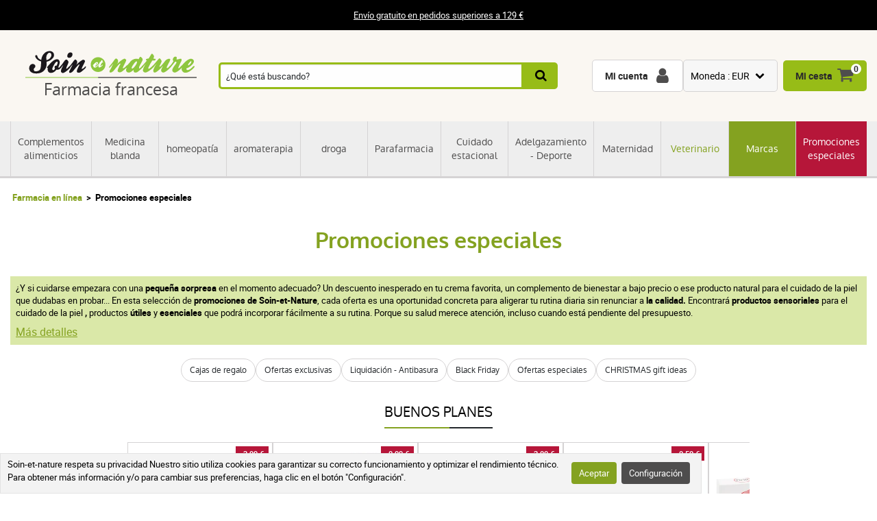

--- FILE ---
content_type: text/html; charset=UTF-8
request_url: https://www.soin-et-nature.com/es/1272-promociones-especiales
body_size: 37903
content:
<!DOCTYPE html>

<html lang="es">
<head>
    <meta charset="utf-8">
    <meta http-equiv="X-UA-Compatible" content="IE=edge">

            <meta name="robots" content="max-image-preview:large">
    
                <link rel="alternate" hreflang="fr" href="https://www.soin-et-nature.com/fr/1272-promotions" />
            <link rel="alternate" hreflang="en" href="https://www.soin-et-nature.com/en/1272-specials" />
            <link rel="alternate" hreflang="es" href="https://www.soin-et-nature.com/es/1272-promociones-especiales" />
            <link rel="alternate" hreflang="de" href="https://www.soin-et-nature.com/de/1272-angebote" />
            <link rel="alternate" hreflang="it" href="https://www.soin-et-nature.com/it/1272-speciali" />
            <link rel="alternate" hreflang="ru" href="https://www.soin-et-nature.com/ru/1272-specials" />
            <link rel="alternate" hreflang="nl" href="https://www.soin-et-nature.com/nl/1272-specials" />
            <link rel="alternate" hreflang="pt" href="https://www.soin-et-nature.com/pt/1272-specials" />
        <link rel="alternate" hreflang="x-default" href="https://www.soin-et-nature.com/fr/1272-promotions" />

        <link rel="canonical" href="https://www.soin-et-nature.com/es/1272-promociones-especiales">

                <meta property="og:type" content="website" />
        <meta property="og:site_name" content="Soin et nature" />
    
    <meta property="og:url" content="https://www.soin-et-nature.com/es/1272-promociones-especiales" />
    <meta property="og:title" content="Tus productos de parafarmacia online a precio reducido" />
    <meta property="og:description" content="Cada mes, aproveche las nuevas promociones disponibles en su bio farmacia en línea. Entrega rápida, pago seguro." />
                    <meta property="og:image" content="https://www.soin-et-nature.com/media/cache/resolve/shop_product_large_thumbnail/taxons/1272-category_default.jpg" />

    <title>    Tus productos de parafarmacia online a precio reducido
</title>

    <meta content="width=device-width, initial-scale=1, maximum-scale=1, user-scalable=no" name="viewport">

        <meta content="Cada mes, aproveche las nuevas promociones disponibles en su bio farmacia en línea. Entrega rápida, pago seguro." name="description">



                    <link rel="stylesheet" href="/build/shop/components/business.f84d683e.css" fetchpriority="low" >
        <link rel="stylesheet" href="/build/shop/components/estimate.97378a25.css" >
        <link rel="stylesheet" href="/build/shop/components/footer.0471c7ef.css" fetchpriority="low" >
        <link rel="stylesheet" href="/build/shop/components/form.5d1e1219.css" fetchpriority="low" >
        <link rel="stylesheet" href="/build/shop/components/header.e318306e.css" >
        <link rel="stylesheet" href="/build/shop/components/headline.cf4d3002.css" fetchpriority="low" >
        <link rel="stylesheet" href="/build/shop/components/quality.b8d26b90.css" fetchpriority="low" >
        <link rel="stylesheet" href="/build/shop/components/layout.7e4175fd.css" >
        <link rel="stylesheet" href="/build/shop/components/menu.550491f0.css" >
        <link rel="stylesheet" href="/build/shop/components/menu--shop.f1145ff9.css" >
        <link rel="stylesheet" href="/build/shop/components/message.50de987c.css" fetchpriority="low" >
        <link rel="stylesheet" href="/build/shop/components/reinsurance.8c6d365d.css" fetchpriority="low" >
        <link rel="stylesheet" href="/build/shop/components/searchform.2464c3aa.css" >
        <link rel="stylesheet" href="/build/shop/components/spinner.6fdd5aa7.css" >
        <link rel="stylesheet" href="/build/shop/components/switcher.91963fc3.css" fetchpriority="low" >
        <link rel="stylesheet" href="/build/shop/components/main.a108a3f8.css" fetchpriority="low" >
        <link rel="stylesheet" href="/build/shop/components/orejime.20abe6f1.css" fetchpriority="low" >
    
    <link rel="stylesheet" href="/build/shop/components/availability.801eb797.css" fetchpriority="low">
    <link rel="stylesheet" href="/build/shop/components/brands.ff5fd994.css" fetchpriority="low">
    <link rel="stylesheet" href="/build/shop/components/breadcrumb.6d06e77f.css" fetchpriority="low">
    <link rel="stylesheet" href="/build/shop/components/category.b6097713.css">
    <link rel="stylesheet" href="/build/shop/components/cartitem.854777d5.css" fetchpriority="low">
    <link rel="stylesheet" href="/build/shop/components/cartitem--popin.4bdc54bd.css" fetchpriority="low">
    <link rel="stylesheet" href="/build/shop/components/product.8254861e.css">
    <link rel="stylesheet" href="/build/shop/components/product--list.4797e0fc.css">
    <link rel="stylesheet" href="/build/shop/components/reviews.62536f7a.css" fetchpriority="low" >
    <link rel="stylesheet" href="/build/shop/components/popin.a97bae88.css" fetchpriority="low">
    <link rel="stylesheet" href="/build/shop/components/popin--cart.1769e768.css" fetchpriority="low">

        <link rel="stylesheet" href="/build/shop/components/menu--category.c511b8c5.css" fetchpriority="low">
    <link rel="stylesheet" href="/build/shop/components/productselection.6bbc7543.css" fetchpriority="low">
    <link rel="stylesheet" href="/build/shop/components/menu--siblings.6c71063e.css" >
    <link rel="stylesheet" href="/build/shop/components/brands--catalog.6d268149.css" >
    <link rel="stylesheet" href="/build/shop/components/slider.0abcef57.css" fetchpriority="low" >

    <link rel="icon" href="/build/shop/img/icons/favicon.png" type="image/png">
    <link rel="apple-touch-icon" sizes="180x180" href="/build/shop/img/icons/apple-touch-icon.png">
    <link rel="icon" type="image/png" sizes="32x32" href="/build/shop/img/icons/favicon-32x32.png">
    <link rel="icon" type="image/png" sizes="16x16" href="/build/shop/img/icons/favicon-16x16.png">
    <link rel="manifest" href="/build/shop/img/icons/site.webmanifest">
    <link rel="mask-icon" href="/build/shop/img/icons/safari-pinned-tab.svg" color="#8ec63f">
    <link rel="shortcut icon" href="/build/shop/img/icons/favicon.ico">
    <meta name="msapplication-TileColor" content="#8ec63f">
    <meta name="msapplication-config" content="/build/shop/img/icons/browserconfig.xml">
    <meta name="theme-color" content="#ffffff">

                <script>
        const GTMId = "GTM-N5HF52B";

        const doInitializeGTMOnEvent = (event) => {
            doInitializeGTM();
            event.currentTarget.removeEventListener(event.type, doInitializeGTMOnEvent);
        };

        const doInitializeGTM = () => {
            const script = document.createElement("script");

            if (window.__GTM_INITIALIZED__) {
                return;
            }

            window.__GTM_INITIALIZED__ = true;

            script.type = "text/javascript";
            script.async = true;

            window.dataLayer = window.dataLayer || [];

            script.onload = () => {
                window.dataLayer.push({
                    "gtm.start": new Date().getTime(),
                    event: "gtm.js",
                });
            };

            script.src = `https://www.googletagmanager.com/gtm.js?id=${GTMId}`;

            document.head.appendChild(script);
        };

        document.addEventListener("DOMContentLoaded", () => {
            setTimeout(doInitializeGTM, 3500);
        });

        document.addEventListener("scroll", doInitializeGTMOnEvent);
        document.addEventListener("mousemove", doInitializeGTMOnEvent);
        document.addEventListener("touchstart", doInitializeGTMOnEvent);
    </script>

    

    

</head>

<body
    
    style="--amazing-color:green; --breakpoint-large:1000px;"
                data-page-language="es"
        data-page-path="/es/1272-promociones-especiales"
        data-user-status="logged-out"
                data-user-currency="EUR"
    
            data-page-template="promociones especiales"
    >

        <noscript>
        <iframe src="https://www.googletagmanager.com/ns.html?id=GTM-N5HF52B"
                      height="0" width="0" style="display:none;visibility:hidden">
        </iframe>
    </noscript>






    <header class="header top">
        <div class="headline">
        <div class="headline__container">
            <p style="text-align:center"><a href="/es/content/1-entrega-gratuita-a-partir-de-99">Envío gratuito en pedidos superiores a 129 €</a></p>
        </div>
    </div>

    <div class="header__container">
        <div class="header__grid">
                <span data-url="aHR0cHM6Ly93d3cuc29pbi1ldC1uYXR1cmUuY29tL2VzLw==" class="header__logo">
        <img src="/build/shop/img/logos/soin-et-nature.svg" alt="Soin et Nature" width="250" height="40" class="lazy"/>
        <span>Farmacia francesa</span>
    </span>

                            <nav class="header__menu " data-js="menu-shop">
                    <div class="header__menu-header">
                        <img src="/build/shop/img/logos/soin-et-nature.svg" alt="Soin et Nature" width="150" height="50" class="lazy">
                        <div class="header__menu-button-close" data-js="menu-button-close" role="button" aria-label="close"></div>
                    </div>

                        <div class="menu menu--shop" >
                                                    <a href="https://www.soin-et-nature.com/es/125-complementos-alimenticios" class="menu__item" title="Complementos alimenticios" >
                    Complementos alimenticios
                </a>
                                            <a href="https://www.soin-et-nature.com/es/123-medicina-blanda" class="menu__item" title="Medicina blanda" >
                    Medicina blanda
                </a>
                                            <a href="https://www.soin-et-nature.com/es/30-homeopatia" class="menu__item" title="homeopatía" >
                    homeopatía
                </a>
                                            <a href="https://www.soin-et-nature.com/es/5-aromaterapia" class="menu__item" title="aromaterapia" >
                    aromaterapia
                </a>
                                            <a href="https://www.soin-et-nature.com/es/157-droga" class="menu__item" title="droga" >
                    droga
                </a>
                                            <a href="https://www.soin-et-nature.com/es/11-farmacia" class="menu__item" title="Parafarmacia" >
                    Parafarmacia
                </a>
                                            <a href="https://www.soin-et-nature.com/es/46-cuidado-estacional" class="menu__item" title="Cuidado estacional" >
                    Cuidado estacional
                </a>
                                            <a href="https://www.soin-et-nature.com/es/1487-bien-etre-sport" class="menu__item" title="Adelgazamiento - Deporte" >
                    Adelgazamiento - Deporte
                </a>
                                            <a href="https://www.soin-et-nature.com/es/19-maternidad" class="menu__item" title="Maternidad" >
                    Maternidad
                </a>
                                            <a href="https://www.soin-et-nature.com/es/20-veterinario" class="menu__item" title="Veterinario" >
                    Veterinario
                </a>
                                                <a href="https://www.soin-et-nature.com/es/fabricantes" class="menu__item" title="Marcas">Marcas</a>
                                <a href="https://www.soin-et-nature.com/es/1272-promociones-especiales" class="menu__item" title="Promociones especiales" >
                    Promociones especiales
                </a>
                    
    </div>



                </nav>
                    
<div class="header__search">
    <form id="autocomplete-form" class="searchform" method="get" action="https://www.soin-et-nature.com/es/recherche">
        <div class="searchform__input" style="flex-direction: column;">
            <input aria-label="¿Qué está buscando?" id="autocomplete-input" type="search" placeholder="¿Qué está buscando?" name="product_search[phrase]" value="" autocomplete="off">
            <span id="autocomplete-clear" class="searchform__clear"></span>
            <ul class="searchform__results" id="autocomplete-results" data-default-image="https://www.soin-et-nature.com/media/cache/sylius_shop_product_tiny_thumbnail_webp/default/default-product.webp" data-empty-label="No hay resultados que coincidan con su búsqueda"></ul>
                                                                                </div>
        <button class="searchform__submit" aria-label="Buscar en">
            <span>Buscar en</span>
        </button>
    </form>
</div>

<script>
    const body = document.querySelector('body');
    const result = document.querySelector('#autocomplete-results');
    let debounce;

    const autoComplete = (array, input) => {
        return array.filter((element) => element.toLowerCase().includes(input.toLowerCase()));
    }

    const closeSearchResults = () => {
        result.innerHTML = "";
        result.classList.remove("searchform__results--active");
    }

    const clearInput = () => {
        const element = document.getElementById("autocomplete-input");
        element.value = "";
        closeSearchResults();
    }

    const onKeyup = (e) => {
        const code = (e.keyCode || e.which);

        // do nothing if it's an arrow key or enter
        if (code === 37 || code === 38 || code === 39 || code === 40 || code === 13) {
            return;
        }

        if (code === 27) {
            closeSearchResults();
            return;
        }

        // do normal behavior for any other key
        clearTimeout(debounce);
        debounce = setTimeout(() => {
            getAutocomplete();
        }, 350);
    }

    const getAutocomplete = async () => {

        let value = document.getElementById("autocomplete-input").value;

        if (!value){
            closeSearchResults();
            return;
        }

        const response = await fetch("https:\/\/www.soin-et-nature.com\/api\/v2\/shop\/catalog\/autocomplete\/" + "?phrase=" + value + "&locale=es");
        const data = await response.json();

        let resultHtml = "";

        if (data.length) {
            const defaultImagePath = document.querySelector("[data-default-image]").dataset.defaultImage;

            data.forEach((product) => {
                resultHtml += `<li><a href="${product.path}" >`;

                if (null !== product.image) {
                    resultHtml += `<img src="${product.image.path}" onerror="this.onerror = null; this.src='${defaultImagePath}'" />`;
                } else {
                    resultHtml += `<img src="${defaultImagePath}" />`;
                }

                resultHtml += `<span>${product.name}</span>`;

                if (null !== product.pricing) {
                    const { formattedOriginalPrice, formattedPrice } = product.pricing;
                    if (formattedOriginalPrice > formattedPrice) {
                        resultHtml += `
                            <span class="searchform__results--container-search-with-discount">
                                <span class="searchform__results--original--search">${formattedOriginalPrice}</span>
                                ${formattedPrice}
                            </span>`;
                    } else {
                        resultHtml += `<span>${formattedPrice}</span>`;
                    }
                }

                resultHtml += "</a></li>";
            })
            result.innerHTML = resultHtml;
        } else {
            result.innerHTML = result.getAttribute("data-empty-label");
        }

        result.classList.add("searchform__results--active");

        body.addEventListener("click", (e) => {
            if (!e.target.closest("#autocomplete-form")) {
                closeSearchResults();
            }
        });
    }

    document.addEventListener("DOMContentLoaded", () => {
        const element = document.getElementById("autocomplete-input");
        const clearButton = document.getElementById("autocomplete-clear");

        element.addEventListener("keyup", onKeyup);
        clearButton.addEventListener("click", clearInput);
    });
</script>
            
            <div id="notifications-wrapper" class="ui basic">
</div>

            <div class="header__menu-button-open">
                <a href="#" data-js="menu-button-open" role="button" aria-label="menu"></a>
            </div>
            <div class="header__shortcuts" data-shortcut-buttons>
                <span id="account-widget" data-url="aHR0cHM6Ly93d3cuc29pbi1ldC1uYXR1cmUuY29tL2VzL2FjY291bnQvZGFzaGJvYXJk" class="header__shortcut header__shortcut--account" aria-label="Mi cuenta"><label>Mi cuenta</label></span>
                            <div
        class="switcher"
        
        data-sylius-currency-selector
        data-currency-text="Moneda"
        data-currencies="[&quot;EUR&quot;,&quot;USD&quot;,&quot;GBP&quot;,&quot;CNY&quot;,&quot;CHF&quot;,&quot;JPY&quot;,&quot;KRW&quot;]"
        data-switch-currency-url="https://www.soin-et-nature.com/es/switch-currency/EUR"
    >
        <input type="checkbox" name="switcher" id="currency1865996284" class="switcher__checkbox">
        <label class="switcher__label" for="currency1865996284" ></label>
        <div data-switcher-menu class="switcher__menu  switcher__menu--currency"></div>
    </div>

                <span data-url="aHR0cHM6Ly93d3cuc29pbi1ldC1uYXR1cmUuY29tL2VzL2NhcnQv" class="header__shortcut header__shortcut--checkout has-items" data-cart-widget  aria-label="Mi cesta">
    <label>Mi cesta</label><span data-cart-widget-items>0</span>
</span>

            </div>
            <a class="header__menu-top" href="#" data-menu-top><i></i> Menu</a>
        </div>
    </div>
</header>


    <div data-flashes-container></div>

<div
    data-js="popin"
    data-popin-type="cart_merge_full"
    data-content="Tu cesta se ha actualizado con los productos que dejaste en espera durante tu última visita."
    data-confirm-url="https://www.soin-et-nature.com/es/cart/"
    data-confirm-text="Ver mi cesta"
    data-reject-text="Seguir comprando">
</div>
<div
    data-js="popin"
    data-popin-type="cart_reorder_full"
    data-content="Su cesta se ha actualizado con los productos de su pedido anterior."
    data-confirm-url="https://www.soin-et-nature.com/es/cart/"
    data-confirm-text="Ver mi cesta"
    data-reject-text="Seguir comprando">
</div>
<div
    data-js="popin"
    data-popin-type="cart_reorder_partial"
    data-content="Su cesta se ha actualizado con productos de su pedido anterior.<br/><br/>Algunos productos no se han podido añadir porque ya no están disponibles."
    data-confirm-url="https://www.soin-et-nature.com/es/cart/"
    data-confirm-text="Ver mi cesta"
    data-reject-text="Seguir comprando">
</div>
<div
    data-js="popin"
    data-popin-type="cart_merge_partial"
    data-content="Tu cesta ha sido actualizada con los productos que dejaste en espera durante tu última visita.<br/><br/>Algunos productos no han podido ser añadidos porque ya no están disponibles."
    data-confirm-url="https://www.soin-et-nature.com/es/cart/"
    data-confirm-text="Ver mi cesta"
    data-reject-text="Seguir comprando">
</div>




    
    <div class="category">
        
<div class="breadcrumb">
    <ol class="breadcrumb__container">
        <li class="breadcrumb__item">
            <a href="https://www.soin-et-nature.com/es/" title="Farmacia en línea">Farmacia en línea</a>
        </li>

                                    <li class="breadcrumb__item"><span>Promociones especiales</span></li>
    </ol>
</div>


<script type="application/ld+json">{"@context":"https:\/\/schema.org","@type":"BreadcrumbList","itemListElement":[{"@type":"ListItem","item":{"@type":"ItemList","name":"Promociones especiales","url":"https:\/\/www.soin-et-nature.com\/es\/1272-promociones-especiales","@id":"https:\/\/www.soin-et-nature.com\/es\/1272-promociones-especiales"},"position":1}]}</script>
<div class="category__header lazy" data-gtm-list-name="Promociones especiales">
    <header class="category__title">
        <h1>Promociones especiales</h1>
    </header>
</div>

    <div class="category__description category__description--header">
        <div class="category__container category__container--description">
            <div>
                <p>¿Y si cuidarse empezara con una <strong>pequeña sorpresa</strong> en el momento adecuado? Un descuento inesperado en tu crema favorita, un complemento de bienestar a bajo precio o ese producto natural para el cuidado de la piel que dudabas en probar... En esta selección de <strong>promociones</strong> <strong>de Soin-et-Nature</strong>, cada oferta es una oportunidad concreta para aligerar tu rutina diaria sin renunciar a <strong>la calidad.</strong> Encontrará <strong>productos sensoriales</strong> para el cuidado de la piel <strong>,</strong> productos <strong>útiles</strong> y <strong>esenciales</strong> que podrá incorporar fácilmente a su rutina. Porque su salud merece atención, incluso cuando está pendiente del presupuesto.</p>

                                    <a href="#category-full-description" class="btn btn--primary category__more-details">Más detalles</a>
                            </div>
        </div>
    </div>



        


<ul class="menu menu--category">
                
                        <li>
                <a href="https://www.soin-et-nature.com/es/1235-cajas-de-regalo" class="menu__item" title="Cajas de regalo" >
                    Cajas de regalo
                </a>
            </li>
                                <li>
                <a href="https://www.soin-et-nature.com/es/1067-marcas" class="menu__item" title="Ofertas exclusivas" >
                    Ofertas exclusivas
                </a>
            </li>
                                <li>
                <a href="https://www.soin-et-nature.com/es/1263-Liquidaci%C3%B3n-Antibasura" class="menu__item" title="Liquidación - Antibasura" >
                    Liquidación - Antibasura
                </a>
            </li>
                                <li>
                <a href="https://www.soin-et-nature.com/es/1554-black-friday" class="menu__item" title="Black Friday" >
                    Black Friday
                </a>
            </li>
                                <li>
                <a href="https://www.soin-et-nature.com/es/1074-dispone-de-2-1" class="menu__item" title="Ofertas especiales" >
                    Ofertas especiales
                </a>
            </li>
                                <li>
                <a href="https://www.soin-et-nature.com/es/214-ideas-de-regalos-de-navidad" class="menu__item" title="CHRISTMAS gift ideas" >
                    CHRISTMAS gift ideas
                </a>
            </li>
            </ul>




        <div class="category__container">
                <div class="category__content">
                                                                                                                                        <div class="category__selections">
        <div class="productselection" data-gtm-list-name="Promociones especiales | Buenos planes">
        <div class="productselection__title">
            <span>Buenos planes</span>
        </div>
        <div class="slider" data-product-slider="top-deal" id="product__top-deal__selection--slider">
            <div class="slider--list">
                                    



<div class="product product--list">
    <a href="https://www.soin-et-nature.com/es/6022-nutrisante-vitavea-vita-royal-jalea-real-ecologica-1800mg-10-ampollas.html" title="Vita&#039;Royal Jalea Real Ecológica 1800 mg 10 Viales Nutrisante">
        <span class="product__thumbnail">
            
            
    <picture>
        <source type="image/webp"
                data-srcset="https://www.soin-et-nature.com/media/cache/shop_product_small_thumbnail_webp/products/4/2/1/8/3/42183.jpg 180w,
                        https://www.soin-et-nature.com/media/cache/shop_product_thumbnail_webp/products/4/2/1/8/3/42183.jpg 360w,
                        https://www.soin-et-nature.com/media/cache/shop_product_large_thumbnail_webp/products/4/2/1/8/3/42183.jpg 720w"
                data-sizes="(max-width: 376px) 180px,
                (max-width: 768px) 360px,
                360px"
        >
        <source type="image/jpeg"
                data-srcset="https://www.soin-et-nature.com/media/cache/shop_product_small_thumbnail/products/4/2/1/8/3/42183.jpg 180w,
                        https://www.soin-et-nature.com/media/cache/shop_product_thumbnail/products/4/2/1/8/3/42183.jpg 360w,
                        https://www.soin-et-nature.com/media/cache/shop_product_large_thumbnail/products/4/2/1/8/3/42183.jpg 720w"
                data-sizes="(max-width: 376px) 180px,
                (max-width: 768px) 360px,
                360px"
        >
        <img src="https://www.soin-et-nature.com/media/cache/shop_product_thumbnail/products/4/2/1/8/3/42183.jpg"
             alt="Vita&#039;Royal Jalea Real Ecológica 1800 mg 10 Viales Nutrisante"
             width="270"
             height="270"
             class="lazy"
             title="Vita&#039;Royal Jalea Real Ecológica 1800 mg 10 Viales Nutrisante"
        >
    </picture>
                                                <span class="product__discount">-2,99 €</span>
                                    </span>

        <span class="product__title">Vita&#039;Royal Jalea Real Ecológica 1800 mg 10 Viales Nutrisante</span>

                                    
            </a>

    <div class="product__w-price">
                    <div class="reviews__widget">
                <div class="reviews__stars" data-star-rating data-rating="4.6" data-star-filled-color="#ffcd00" data-star-empty-color="#d5d3d4">
                                            <span class="star-rating__star" data-star-collection>
                        <svg xmlns="http://www.w3.org/2000/svg" width="16" height="14.751" viewBox="0 0 16 14.751" class="star-rating__svg">
                            <path id="Tracé_49" data-name="Tracé 49" d="M611.756,351.249,614,357h6l-5.141,3.411L617,366l-5.244-3.335L606.963,366l1.691-5.589L604,357h6Z" transform="translate(-604 -351.249)" fill="#d5d3d4"/>
                            <defs>
                                <linearGradient class="star-rating__svg-gradient" x1="0%" y1="0%" x2="100%" y2="0%" data-linear-gradient>
                                    <stop offset="0%" data-star-filled-colored/>
                                    <stop offset="0%" data-star-filled-colored data-svg-gradient-stop-start/>
                                    <stop offset="0%" data-star-empty-colored data-svg-gradient-stop-end/>
                                    <stop offset="100%" data-star-empty-colored/>
                                </linearGradient>
                            </defs>
                        </svg>
                        </span>
                                            <span class="star-rating__star" data-star-collection>
                        <svg xmlns="http://www.w3.org/2000/svg" width="16" height="14.751" viewBox="0 0 16 14.751" class="star-rating__svg">
                            <path id="Tracé_49" data-name="Tracé 49" d="M611.756,351.249,614,357h6l-5.141,3.411L617,366l-5.244-3.335L606.963,366l1.691-5.589L604,357h6Z" transform="translate(-604 -351.249)" fill="#d5d3d4"/>
                            <defs>
                                <linearGradient class="star-rating__svg-gradient" x1="0%" y1="0%" x2="100%" y2="0%" data-linear-gradient>
                                    <stop offset="0%" data-star-filled-colored/>
                                    <stop offset="0%" data-star-filled-colored data-svg-gradient-stop-start/>
                                    <stop offset="0%" data-star-empty-colored data-svg-gradient-stop-end/>
                                    <stop offset="100%" data-star-empty-colored/>
                                </linearGradient>
                            </defs>
                        </svg>
                        </span>
                                            <span class="star-rating__star" data-star-collection>
                        <svg xmlns="http://www.w3.org/2000/svg" width="16" height="14.751" viewBox="0 0 16 14.751" class="star-rating__svg">
                            <path id="Tracé_49" data-name="Tracé 49" d="M611.756,351.249,614,357h6l-5.141,3.411L617,366l-5.244-3.335L606.963,366l1.691-5.589L604,357h6Z" transform="translate(-604 -351.249)" fill="#d5d3d4"/>
                            <defs>
                                <linearGradient class="star-rating__svg-gradient" x1="0%" y1="0%" x2="100%" y2="0%" data-linear-gradient>
                                    <stop offset="0%" data-star-filled-colored/>
                                    <stop offset="0%" data-star-filled-colored data-svg-gradient-stop-start/>
                                    <stop offset="0%" data-star-empty-colored data-svg-gradient-stop-end/>
                                    <stop offset="100%" data-star-empty-colored/>
                                </linearGradient>
                            </defs>
                        </svg>
                        </span>
                                            <span class="star-rating__star" data-star-collection>
                        <svg xmlns="http://www.w3.org/2000/svg" width="16" height="14.751" viewBox="0 0 16 14.751" class="star-rating__svg">
                            <path id="Tracé_49" data-name="Tracé 49" d="M611.756,351.249,614,357h6l-5.141,3.411L617,366l-5.244-3.335L606.963,366l1.691-5.589L604,357h6Z" transform="translate(-604 -351.249)" fill="#d5d3d4"/>
                            <defs>
                                <linearGradient class="star-rating__svg-gradient" x1="0%" y1="0%" x2="100%" y2="0%" data-linear-gradient>
                                    <stop offset="0%" data-star-filled-colored/>
                                    <stop offset="0%" data-star-filled-colored data-svg-gradient-stop-start/>
                                    <stop offset="0%" data-star-empty-colored data-svg-gradient-stop-end/>
                                    <stop offset="100%" data-star-empty-colored/>
                                </linearGradient>
                            </defs>
                        </svg>
                        </span>
                                            <span class="star-rating__star" data-star-collection>
                        <svg xmlns="http://www.w3.org/2000/svg" width="16" height="14.751" viewBox="0 0 16 14.751" class="star-rating__svg">
                            <path id="Tracé_49" data-name="Tracé 49" d="M611.756,351.249,614,357h6l-5.141,3.411L617,366l-5.244-3.335L606.963,366l1.691-5.589L604,357h6Z" transform="translate(-604 -351.249)" fill="#d5d3d4"/>
                            <defs>
                                <linearGradient class="star-rating__svg-gradient" x1="0%" y1="0%" x2="100%" y2="0%" data-linear-gradient>
                                    <stop offset="0%" data-star-filled-colored/>
                                    <stop offset="0%" data-star-filled-colored data-svg-gradient-stop-start/>
                                    <stop offset="0%" data-star-empty-colored data-svg-gradient-stop-end/>
                                    <stop offset="100%" data-star-empty-colored/>
                                </linearGradient>
                            </defs>
                        </svg>
                        </span>
                                    </div>
            </div>
        
                    <div class="product__price" data-gtm-price="591" >
                5,91 €
                                    <span class="product__price product__price--original">8,90 €</span>
                            </div>
            </div>

                                            

    
            


        <form name="sylius_add_to_cart" method="post" action="https://www.soin-et-nature.com/es/ajax/cart/add?productId=6022" id="sylius-product-adding-to-cart" class="ui loadable form" novalidate="novalidate" data-add-to-cart-form="" data-redirect="https://www.soin-et-nature.com/es/cart/" data-confirm-text="Ver mi cesta" data-reject-text="Seguir comprando">

        
        <div class="product__validation-error hidden sylius-validation-error" id="sylius-cart-validation-error" ></div>
                            <div class="form__field--required form__field"><label for="sylius_add_to_cart_cartItem_quantity" class="required">Cantidad</label><input type="number" id="sylius_add_to_cart_cartItem_quantity" name="sylius_add_to_cart[cartItem][quantity]" required="required" min="1" max="70" value="1" /></div>
                        
        


                            <button
                type="submit"
                class="product__button product__button--buy"
                
                data-gtm-item-variants="[{&quot;item_id&quot;:&quot;6022&quot;,&quot;item_name&quot;:&quot;Vita&#039;Royal Jalea Real Ecol\u00f3gica 1800 mg 10 Viales Nutrisante&quot;,&quot;item_brand&quot;:&quot;Vitavea Nutrisant\u00e9&quot;,&quot;item_category&quot;:&quot;Medicina blanda&quot;,&quot;item_category2&quot;:&quot;apiterapia&quot;,&quot;item_category3&quot;:&quot;Jalea real&quot;,&quot;item_variant&quot;:&quot;Nutrisante Vitavea Vita&#039;Royal Jalea Real Ecol\u00f3gica 1800mg 10 Ampollas&quot;,&quot;variantId&quot;:9410,&quot;variantCode&quot;:&quot;6022-9410&quot;,&quot;isDefault&quot;:true}]"
            >
                <span>Añadir al carrito</span>
            </button>
                        </form>
    
                        
                                
        <div class="availability availability--available availability--expedition" id="sylius-variant-availability">
                            Envío en 24 horas
                    </div>
    </div>



                                    



<div class="product product--list">
    <a href="https://www.soin-et-nature.com/es/2750-saforelle-jabon-lquido-500ml-botella.html" title="Saforelle Cuidado Limpiador Suave">
        <span class="product__thumbnail">
            
            
    <picture>
        <source type="image/webp"
                data-srcset="https://www.soin-et-nature.com/media/cache/shop_product_small_thumbnail_webp/55/7d/fe0dfcf7e19ea9a563323c67a972.jpg 180w,
                        https://www.soin-et-nature.com/media/cache/shop_product_thumbnail_webp/55/7d/fe0dfcf7e19ea9a563323c67a972.jpg 360w,
                        https://www.soin-et-nature.com/media/cache/shop_product_large_thumbnail_webp/55/7d/fe0dfcf7e19ea9a563323c67a972.jpg 720w"
                data-sizes="(max-width: 376px) 180px,
                (max-width: 768px) 360px,
                360px"
        >
        <source type="image/jpeg"
                data-srcset="https://www.soin-et-nature.com/media/cache/shop_product_small_thumbnail/55/7d/fe0dfcf7e19ea9a563323c67a972.jpg 180w,
                        https://www.soin-et-nature.com/media/cache/shop_product_thumbnail/55/7d/fe0dfcf7e19ea9a563323c67a972.jpg 360w,
                        https://www.soin-et-nature.com/media/cache/shop_product_large_thumbnail/55/7d/fe0dfcf7e19ea9a563323c67a972.jpg 720w"
                data-sizes="(max-width: 376px) 180px,
                (max-width: 768px) 360px,
                360px"
        >
        <img src="https://www.soin-et-nature.com/media/cache/shop_product_thumbnail/55/7d/fe0dfcf7e19ea9a563323c67a972.jpg"
             alt="Saforelle Cuidado Limpiador Suave"
             width="270"
             height="270"
             class="lazy"
             title="Saforelle Cuidado Limpiador Suave"
        >
    </picture>
                                                <span class="product__discount">-0,99 €</span>
                                    </span>

        <span class="product__title">Saforelle Cuidado Limpiador Suave</span>

                                                                                                                                                                                                                                                                                                                
                    <div class="product__options-labels">
                                                            <span class="product__options-label">500 ml</span>
                                                                                <span class="product__options-label">Lot de 2 x 500 ml</span>
                                                                        <span class="product__options-label product__options-label--more">+</span>
                            </div>
            </a>

    <div class="product__w-price">
                    <div class="reviews__widget">
                <div class="reviews__stars" data-star-rating data-rating="4.3" data-star-filled-color="#ffcd00" data-star-empty-color="#d5d3d4">
                                            <span class="star-rating__star" data-star-collection>
                        <svg xmlns="http://www.w3.org/2000/svg" width="16" height="14.751" viewBox="0 0 16 14.751" class="star-rating__svg">
                            <path id="Tracé_49" data-name="Tracé 49" d="M611.756,351.249,614,357h6l-5.141,3.411L617,366l-5.244-3.335L606.963,366l1.691-5.589L604,357h6Z" transform="translate(-604 -351.249)" fill="#d5d3d4"/>
                            <defs>
                                <linearGradient class="star-rating__svg-gradient" x1="0%" y1="0%" x2="100%" y2="0%" data-linear-gradient>
                                    <stop offset="0%" data-star-filled-colored/>
                                    <stop offset="0%" data-star-filled-colored data-svg-gradient-stop-start/>
                                    <stop offset="0%" data-star-empty-colored data-svg-gradient-stop-end/>
                                    <stop offset="100%" data-star-empty-colored/>
                                </linearGradient>
                            </defs>
                        </svg>
                        </span>
                                            <span class="star-rating__star" data-star-collection>
                        <svg xmlns="http://www.w3.org/2000/svg" width="16" height="14.751" viewBox="0 0 16 14.751" class="star-rating__svg">
                            <path id="Tracé_49" data-name="Tracé 49" d="M611.756,351.249,614,357h6l-5.141,3.411L617,366l-5.244-3.335L606.963,366l1.691-5.589L604,357h6Z" transform="translate(-604 -351.249)" fill="#d5d3d4"/>
                            <defs>
                                <linearGradient class="star-rating__svg-gradient" x1="0%" y1="0%" x2="100%" y2="0%" data-linear-gradient>
                                    <stop offset="0%" data-star-filled-colored/>
                                    <stop offset="0%" data-star-filled-colored data-svg-gradient-stop-start/>
                                    <stop offset="0%" data-star-empty-colored data-svg-gradient-stop-end/>
                                    <stop offset="100%" data-star-empty-colored/>
                                </linearGradient>
                            </defs>
                        </svg>
                        </span>
                                            <span class="star-rating__star" data-star-collection>
                        <svg xmlns="http://www.w3.org/2000/svg" width="16" height="14.751" viewBox="0 0 16 14.751" class="star-rating__svg">
                            <path id="Tracé_49" data-name="Tracé 49" d="M611.756,351.249,614,357h6l-5.141,3.411L617,366l-5.244-3.335L606.963,366l1.691-5.589L604,357h6Z" transform="translate(-604 -351.249)" fill="#d5d3d4"/>
                            <defs>
                                <linearGradient class="star-rating__svg-gradient" x1="0%" y1="0%" x2="100%" y2="0%" data-linear-gradient>
                                    <stop offset="0%" data-star-filled-colored/>
                                    <stop offset="0%" data-star-filled-colored data-svg-gradient-stop-start/>
                                    <stop offset="0%" data-star-empty-colored data-svg-gradient-stop-end/>
                                    <stop offset="100%" data-star-empty-colored/>
                                </linearGradient>
                            </defs>
                        </svg>
                        </span>
                                            <span class="star-rating__star" data-star-collection>
                        <svg xmlns="http://www.w3.org/2000/svg" width="16" height="14.751" viewBox="0 0 16 14.751" class="star-rating__svg">
                            <path id="Tracé_49" data-name="Tracé 49" d="M611.756,351.249,614,357h6l-5.141,3.411L617,366l-5.244-3.335L606.963,366l1.691-5.589L604,357h6Z" transform="translate(-604 -351.249)" fill="#d5d3d4"/>
                            <defs>
                                <linearGradient class="star-rating__svg-gradient" x1="0%" y1="0%" x2="100%" y2="0%" data-linear-gradient>
                                    <stop offset="0%" data-star-filled-colored/>
                                    <stop offset="0%" data-star-filled-colored data-svg-gradient-stop-start/>
                                    <stop offset="0%" data-star-empty-colored data-svg-gradient-stop-end/>
                                    <stop offset="100%" data-star-empty-colored/>
                                </linearGradient>
                            </defs>
                        </svg>
                        </span>
                                            <span class="star-rating__star" data-star-collection>
                        <svg xmlns="http://www.w3.org/2000/svg" width="16" height="14.751" viewBox="0 0 16 14.751" class="star-rating__svg">
                            <path id="Tracé_49" data-name="Tracé 49" d="M611.756,351.249,614,357h6l-5.141,3.411L617,366l-5.244-3.335L606.963,366l1.691-5.589L604,357h6Z" transform="translate(-604 -351.249)" fill="#d5d3d4"/>
                            <defs>
                                <linearGradient class="star-rating__svg-gradient" x1="0%" y1="0%" x2="100%" y2="0%" data-linear-gradient>
                                    <stop offset="0%" data-star-filled-colored/>
                                    <stop offset="0%" data-star-filled-colored data-svg-gradient-stop-start/>
                                    <stop offset="0%" data-star-empty-colored data-svg-gradient-stop-end/>
                                    <stop offset="100%" data-star-empty-colored/>
                                </linearGradient>
                            </defs>
                        </svg>
                        </span>
                                    </div>
            </div>
        
                    <div class="product__price" data-gtm-price="1997" >
                19,97 €
                                    <span class="product__price product__price--original">20,96 €</span>
                            </div>
            </div>

                                                        <div class="product__button product__button--buy"
                     data-add-to-cart-button
                     data-popin-partial-url="https://www.soin-et-nature.com/es/ajax/add-to-cart-switch/2750"
                     data-popin-title="Añadir Saforelle Cuidado Limpiador Suave a la cesta"
                     data-gtm-item-variants="[{&quot;item_id&quot;:&quot;2750&quot;,&quot;item_name&quot;:&quot;Saforelle Cuidado Limpiador Suave&quot;,&quot;item_brand&quot;:&quot;Saforelle&quot;,&quot;item_category&quot;:&quot;Parafarmacia&quot;,&quot;item_category2&quot;:&quot;Jab\u00f3n \u00cdntimo&quot;,&quot;item_category3&quot;:&quot;Jab\u00f3n \u00edntimo&quot;,&quot;item_variant&quot;:&quot;Saforelle JAB\u00d3N L\u00cdQUIDO 500ML BOTELLA | 500 ml&quot;,&quot;variantId&quot;:6291,&quot;variantCode&quot;:&quot;2750-6291&quot;,&quot;isDefault&quot;:false},{&quot;item_id&quot;:&quot;2750&quot;,&quot;item_name&quot;:&quot;Saforelle Cuidado Limpiador Suave&quot;,&quot;item_brand&quot;:&quot;Saforelle&quot;,&quot;item_category&quot;:&quot;Parafarmacia&quot;,&quot;item_category2&quot;:&quot;Jab\u00f3n \u00cdntimo&quot;,&quot;item_category3&quot;:&quot;Jab\u00f3n \u00edntimo&quot;,&quot;item_variant&quot;:&quot;Saforelle JAB\u00d3N L\u00cdQUIDO 500ML BOTELLA | Lot de 2 x 500 ml&quot;,&quot;variantId&quot;:6292,&quot;variantCode&quot;:&quot;2750-6292&quot;,&quot;isDefault&quot;:true},{&quot;item_id&quot;:&quot;2750&quot;,&quot;item_name&quot;:&quot;Saforelle Cuidado Limpiador Suave&quot;,&quot;item_brand&quot;:&quot;Saforelle&quot;,&quot;item_category&quot;:&quot;Parafarmacia&quot;,&quot;item_category2&quot;:&quot;Jab\u00f3n \u00cdntimo&quot;,&quot;item_category3&quot;:&quot;Jab\u00f3n \u00edntimo&quot;,&quot;item_variant&quot;:&quot;Saforelle JAB\u00d3N L\u00cdQUIDO 500ML BOTELLA | 250 ml&quot;,&quot;variantId&quot;:6293,&quot;variantCode&quot;:&quot;2750-6293&quot;,&quot;isDefault&quot;:false},{&quot;item_id&quot;:&quot;2750&quot;,&quot;item_name&quot;:&quot;Saforelle Cuidado Limpiador Suave&quot;,&quot;item_brand&quot;:&quot;Saforelle&quot;,&quot;item_category&quot;:&quot;Parafarmacia&quot;,&quot;item_category2&quot;:&quot;Jab\u00f3n \u00cdntimo&quot;,&quot;item_category3&quot;:&quot;Jab\u00f3n \u00edntimo&quot;,&quot;item_variant&quot;:&quot;Saforelle JAB\u00d3N L\u00cdQUIDO 500ML BOTELLA | 2 x 250 ml&quot;,&quot;variantId&quot;:6294,&quot;variantCode&quot;:&quot;2750-6294&quot;,&quot;isDefault&quot;:false},{&quot;item_id&quot;:&quot;2750&quot;,&quot;item_name&quot;:&quot;Saforelle Cuidado Limpiador Suave&quot;,&quot;item_brand&quot;:&quot;Saforelle&quot;,&quot;item_category&quot;:&quot;Parafarmacia&quot;,&quot;item_category2&quot;:&quot;Jab\u00f3n \u00cdntimo&quot;,&quot;item_category3&quot;:&quot;Jab\u00f3n \u00edntimo&quot;,&quot;item_variant&quot;:&quot;Saforelle JAB\u00d3N L\u00cdQUIDO 500ML BOTELLA | Recarga ecol\u00f3gica de 400 ml&quot;,&quot;variantId&quot;:6295,&quot;variantCode&quot;:&quot;2750-6295&quot;,&quot;isDefault&quot;:false},{&quot;item_id&quot;:&quot;2750&quot;,&quot;item_name&quot;:&quot;Saforelle Cuidado Limpiador Suave&quot;,&quot;item_brand&quot;:&quot;Saforelle&quot;,&quot;item_category&quot;:&quot;Parafarmacia&quot;,&quot;item_category2&quot;:&quot;Jab\u00f3n \u00cdntimo&quot;,&quot;item_category3&quot;:&quot;Jab\u00f3n \u00edntimo&quot;,&quot;item_variant&quot;:&quot;Saforelle JAB\u00d3N L\u00cdQUIDO 500ML BOTELLA | 100 ml&quot;,&quot;variantId&quot;:6296,&quot;variantCode&quot;:&quot;2750-6296&quot;,&quot;isDefault&quot;:false}]"
                >
                    <span>Añadir al carrito</span>
                </div>
                        
                                
        <div class="availability availability--available availability--expedition" id="sylius-variant-availability">
                            Envío en 24 horas
                    </div>
    </div>



                                    



<div class="product product--list">
    <a href="https://www.soin-et-nature.com/es/12137-valdispert-19-mg-de-melatonina-programacion-escalonada.html" title="Valdispert 1,9 mg Melatonina Fast Sleep Extra Strength">
        <span class="product__thumbnail">
            
            
    <picture>
        <source type="image/webp"
                data-srcset="https://www.soin-et-nature.com/media/cache/shop_product_small_thumbnail_webp/c0/1a/d17679e34f526283b17e9243afd2.jpg 180w,
                        https://www.soin-et-nature.com/media/cache/shop_product_thumbnail_webp/c0/1a/d17679e34f526283b17e9243afd2.jpg 360w,
                        https://www.soin-et-nature.com/media/cache/shop_product_large_thumbnail_webp/c0/1a/d17679e34f526283b17e9243afd2.jpg 720w"
                data-sizes="(max-width: 376px) 180px,
                (max-width: 768px) 360px,
                360px"
        >
        <source type="image/jpeg"
                data-srcset="https://www.soin-et-nature.com/media/cache/shop_product_small_thumbnail/c0/1a/d17679e34f526283b17e9243afd2.jpg 180w,
                        https://www.soin-et-nature.com/media/cache/shop_product_thumbnail/c0/1a/d17679e34f526283b17e9243afd2.jpg 360w,
                        https://www.soin-et-nature.com/media/cache/shop_product_large_thumbnail/c0/1a/d17679e34f526283b17e9243afd2.jpg 720w"
                data-sizes="(max-width: 376px) 180px,
                (max-width: 768px) 360px,
                360px"
        >
        <img src="https://www.soin-et-nature.com/media/cache/shop_product_thumbnail/c0/1a/d17679e34f526283b17e9243afd2.jpg"
             alt="Valdispert 1,9 mg Melatonina Fast Sleep Extra Strength"
             width="270"
             height="270"
             class="lazy"
             title="Valdispert 1,9 mg Melatonina Fast Sleep Extra Strength"
        >
    </picture>
                                                <span class="product__discount">-2,00 €</span>
                                    </span>

        <span class="product__title">Valdispert 1,9 mg Melatonina Fast Sleep Extra Strength</span>

                                                                                                                
                    <div class="product__options-labels">
                                                            <span class="product__options-label">Caja de 40</span>
                                                                                <span class="product__options-label">Paquete de 2</span>
                                                                </div>
            </a>

    <div class="product__w-price">
                    <div class="reviews__widget">
                <div class="reviews__stars" data-star-rating data-rating="4.5" data-star-filled-color="#ffcd00" data-star-empty-color="#d5d3d4">
                                            <span class="star-rating__star" data-star-collection>
                        <svg xmlns="http://www.w3.org/2000/svg" width="16" height="14.751" viewBox="0 0 16 14.751" class="star-rating__svg">
                            <path id="Tracé_49" data-name="Tracé 49" d="M611.756,351.249,614,357h6l-5.141,3.411L617,366l-5.244-3.335L606.963,366l1.691-5.589L604,357h6Z" transform="translate(-604 -351.249)" fill="#d5d3d4"/>
                            <defs>
                                <linearGradient class="star-rating__svg-gradient" x1="0%" y1="0%" x2="100%" y2="0%" data-linear-gradient>
                                    <stop offset="0%" data-star-filled-colored/>
                                    <stop offset="0%" data-star-filled-colored data-svg-gradient-stop-start/>
                                    <stop offset="0%" data-star-empty-colored data-svg-gradient-stop-end/>
                                    <stop offset="100%" data-star-empty-colored/>
                                </linearGradient>
                            </defs>
                        </svg>
                        </span>
                                            <span class="star-rating__star" data-star-collection>
                        <svg xmlns="http://www.w3.org/2000/svg" width="16" height="14.751" viewBox="0 0 16 14.751" class="star-rating__svg">
                            <path id="Tracé_49" data-name="Tracé 49" d="M611.756,351.249,614,357h6l-5.141,3.411L617,366l-5.244-3.335L606.963,366l1.691-5.589L604,357h6Z" transform="translate(-604 -351.249)" fill="#d5d3d4"/>
                            <defs>
                                <linearGradient class="star-rating__svg-gradient" x1="0%" y1="0%" x2="100%" y2="0%" data-linear-gradient>
                                    <stop offset="0%" data-star-filled-colored/>
                                    <stop offset="0%" data-star-filled-colored data-svg-gradient-stop-start/>
                                    <stop offset="0%" data-star-empty-colored data-svg-gradient-stop-end/>
                                    <stop offset="100%" data-star-empty-colored/>
                                </linearGradient>
                            </defs>
                        </svg>
                        </span>
                                            <span class="star-rating__star" data-star-collection>
                        <svg xmlns="http://www.w3.org/2000/svg" width="16" height="14.751" viewBox="0 0 16 14.751" class="star-rating__svg">
                            <path id="Tracé_49" data-name="Tracé 49" d="M611.756,351.249,614,357h6l-5.141,3.411L617,366l-5.244-3.335L606.963,366l1.691-5.589L604,357h6Z" transform="translate(-604 -351.249)" fill="#d5d3d4"/>
                            <defs>
                                <linearGradient class="star-rating__svg-gradient" x1="0%" y1="0%" x2="100%" y2="0%" data-linear-gradient>
                                    <stop offset="0%" data-star-filled-colored/>
                                    <stop offset="0%" data-star-filled-colored data-svg-gradient-stop-start/>
                                    <stop offset="0%" data-star-empty-colored data-svg-gradient-stop-end/>
                                    <stop offset="100%" data-star-empty-colored/>
                                </linearGradient>
                            </defs>
                        </svg>
                        </span>
                                            <span class="star-rating__star" data-star-collection>
                        <svg xmlns="http://www.w3.org/2000/svg" width="16" height="14.751" viewBox="0 0 16 14.751" class="star-rating__svg">
                            <path id="Tracé_49" data-name="Tracé 49" d="M611.756,351.249,614,357h6l-5.141,3.411L617,366l-5.244-3.335L606.963,366l1.691-5.589L604,357h6Z" transform="translate(-604 -351.249)" fill="#d5d3d4"/>
                            <defs>
                                <linearGradient class="star-rating__svg-gradient" x1="0%" y1="0%" x2="100%" y2="0%" data-linear-gradient>
                                    <stop offset="0%" data-star-filled-colored/>
                                    <stop offset="0%" data-star-filled-colored data-svg-gradient-stop-start/>
                                    <stop offset="0%" data-star-empty-colored data-svg-gradient-stop-end/>
                                    <stop offset="100%" data-star-empty-colored/>
                                </linearGradient>
                            </defs>
                        </svg>
                        </span>
                                            <span class="star-rating__star" data-star-collection>
                        <svg xmlns="http://www.w3.org/2000/svg" width="16" height="14.751" viewBox="0 0 16 14.751" class="star-rating__svg">
                            <path id="Tracé_49" data-name="Tracé 49" d="M611.756,351.249,614,357h6l-5.141,3.411L617,366l-5.244-3.335L606.963,366l1.691-5.589L604,357h6Z" transform="translate(-604 -351.249)" fill="#d5d3d4"/>
                            <defs>
                                <linearGradient class="star-rating__svg-gradient" x1="0%" y1="0%" x2="100%" y2="0%" data-linear-gradient>
                                    <stop offset="0%" data-star-filled-colored/>
                                    <stop offset="0%" data-star-filled-colored data-svg-gradient-stop-start/>
                                    <stop offset="0%" data-star-empty-colored data-svg-gradient-stop-end/>
                                    <stop offset="100%" data-star-empty-colored/>
                                </linearGradient>
                            </defs>
                        </svg>
                        </span>
                                    </div>
            </div>
        
                    <div class="product__price" data-gtm-price="1899" >
                18,99 €
                                    <span class="product__price product__price--original">20,99 €</span>
                            </div>
            </div>

                                                        <div class="product__button product__button--buy"
                     data-add-to-cart-button
                     data-popin-partial-url="https://www.soin-et-nature.com/es/ajax/add-to-cart-switch/12137"
                     data-popin-title="Añadir Valdispert 1,9 mg Melatonina Fast Sleep Extra Strength a la cesta"
                     data-gtm-item-variants="[{&quot;item_id&quot;:&quot;12137&quot;,&quot;item_name&quot;:&quot;Valdispert 1,9 mg Melatonina Fast Sleep Extra Strength&quot;,&quot;item_brand&quot;:&quot;Valdispert&quot;,&quot;item_category&quot;:&quot;Medicina blanda&quot;,&quot;item_category2&quot;:&quot;naturopat\u00eda&quot;,&quot;item_category3&quot;:&quot;Stress Relaxation Sleep&quot;,&quot;item_variant&quot;:&quot;Valdispert 1,9 mg Melatonina Esquema escalonado | Caja de 40&quot;,&quot;variantId&quot;:31154,&quot;variantCode&quot;:&quot;12137-31154&quot;,&quot;isDefault&quot;:false},{&quot;item_id&quot;:&quot;12137&quot;,&quot;item_name&quot;:&quot;Valdispert 1,9 mg Melatonina Fast Sleep Extra Strength&quot;,&quot;item_brand&quot;:&quot;Valdispert&quot;,&quot;item_category&quot;:&quot;Medicina blanda&quot;,&quot;item_category2&quot;:&quot;naturopat\u00eda&quot;,&quot;item_category3&quot;:&quot;Stress Relaxation Sleep&quot;,&quot;item_variant&quot;:&quot;Valdispert 1.9 mg Melatonine Sommeil Rapide Extra Fort | Paquete de 2&quot;,&quot;variantId&quot;:51835,&quot;variantCode&quot;:&quot;12137-51835&quot;,&quot;isDefault&quot;:true}]"
                >
                    <span>Añadir al carrito</span>
                </div>
                        
                                
        <div class="availability availability--available availability--expedition" id="sylius-variant-availability">
                            Envío en 24 horas
                    </div>
    </div>



                                    



<div class="product product--list">
    <a href="https://www.soin-et-nature.com/es/19287-taladro-24-pastillas-anestesicas-y-antisepticos.html" title="Drill Pastillas para el dolor de garganta sin azúcar">
        <span class="product__thumbnail">
            
            
    <picture>
        <source type="image/webp"
                data-srcset="https://www.soin-et-nature.com/media/cache/shop_product_small_thumbnail_webp/13/f2/86598336dfcd4e6561900f5b54c5.jpg 180w,
                        https://www.soin-et-nature.com/media/cache/shop_product_thumbnail_webp/13/f2/86598336dfcd4e6561900f5b54c5.jpg 360w,
                        https://www.soin-et-nature.com/media/cache/shop_product_large_thumbnail_webp/13/f2/86598336dfcd4e6561900f5b54c5.jpg 720w"
                data-sizes="(max-width: 376px) 180px,
                (max-width: 768px) 360px,
                360px"
        >
        <source type="image/jpeg"
                data-srcset="https://www.soin-et-nature.com/media/cache/shop_product_small_thumbnail/13/f2/86598336dfcd4e6561900f5b54c5.jpg 180w,
                        https://www.soin-et-nature.com/media/cache/shop_product_thumbnail/13/f2/86598336dfcd4e6561900f5b54c5.jpg 360w,
                        https://www.soin-et-nature.com/media/cache/shop_product_large_thumbnail/13/f2/86598336dfcd4e6561900f5b54c5.jpg 720w"
                data-sizes="(max-width: 376px) 180px,
                (max-width: 768px) 360px,
                360px"
        >
        <img src="https://www.soin-et-nature.com/media/cache/shop_product_thumbnail/13/f2/86598336dfcd4e6561900f5b54c5.jpg"
             alt="Drill Pastillas para el dolor de garganta sin azúcar"
             width="270"
             height="270"
             class="lazy"
             title="Drill Pastillas para el dolor de garganta sin azúcar"
        >
    </picture>
                                                <span class="product__discount">-0,50 €</span>
                                    </span>

        <span class="product__title">Drill Pastillas para el dolor de garganta sin azúcar</span>

                                                                                                                                                                
                    <div class="product__options-labels">
                                                            <span class="product__options-label">Anís Menta</span>
                                                                                <span class="product__options-label">Original</span>
                                                                        <span class="product__options-label product__options-label--more">+</span>
                            </div>
            </a>

    <div class="product__w-price">
        
                    <div class="product__price" data-gtm-price="549" >
                5,49 €
                                    <span class="product__price product__price--original">5,99 €</span>
                            </div>
            </div>

                                                        <div class="product__button product__button--buy"
                     data-add-to-cart-button
                     data-popin-partial-url="https://www.soin-et-nature.com/es/ajax/add-to-cart-switch/19287"
                     data-popin-title="Añadir Drill Pastillas para el dolor de garganta sin azúcar a la cesta"
                     data-gtm-item-variants="[{&quot;item_id&quot;:&quot;19287&quot;,&quot;item_name&quot;:&quot;Drill Pastillas para el dolor de garganta sin az\u00facar&quot;,&quot;item_brand&quot;:&quot;Pierre Fabre Sant\u00e9&quot;,&quot;item_category&quot;:&quot;droga&quot;,&quot;item_category2&quot;:&quot;Medicamentos para el resfriado&quot;,&quot;item_category3&quot;:&quot;Dolor de garganta&quot;,&quot;item_variant&quot;:&quot;TALADRO 24 pastillas anest\u00e9sicas y antis\u00e9pticos | An\u00eds Menta&quot;,&quot;variantId&quot;:40419,&quot;variantCode&quot;:&quot;19287-40419&quot;,&quot;isDefault&quot;:true},{&quot;item_id&quot;:&quot;19287&quot;,&quot;item_name&quot;:&quot;Drill Pastillas para el dolor de garganta sin az\u00facar&quot;,&quot;item_brand&quot;:&quot;Pierre Fabre Sant\u00e9&quot;,&quot;item_category&quot;:&quot;droga&quot;,&quot;item_category2&quot;:&quot;Medicamentos para el resfriado&quot;,&quot;item_category3&quot;:&quot;Dolor de garganta&quot;,&quot;item_variant&quot;:&quot;TALADRO 24 pastillas anest\u00e9sicas y antis\u00e9pticos | Original&quot;,&quot;variantId&quot;:40420,&quot;variantCode&quot;:&quot;19287-40420&quot;,&quot;isDefault&quot;:false},{&quot;item_id&quot;:&quot;19287&quot;,&quot;item_name&quot;:&quot;Drill Pastillas para el dolor de garganta sin az\u00facar&quot;,&quot;item_brand&quot;:&quot;Pierre Fabre Sant\u00e9&quot;,&quot;item_category&quot;:&quot;droga&quot;,&quot;item_category2&quot;:&quot;Medicamentos para el resfriado&quot;,&quot;item_category3&quot;:&quot;Dolor de garganta&quot;,&quot;item_variant&quot;:&quot;TALADRO 24 pastillas anest\u00e9sicas y antis\u00e9pticos | Miel - Citron&quot;,&quot;variantId&quot;:40421,&quot;variantCode&quot;:&quot;19287-40421&quot;,&quot;isDefault&quot;:false}]"
                >
                    <span>Añadir al carrito</span>
                </div>
                        
                                
        <div class="availability availability--available availability--expedition" id="sylius-variant-availability">
                            Envío en 24 horas
                    </div>
    </div>



                                    



<div class="product product--list">
    <a href="https://www.soin-et-nature.com/es/3385-tablets-lychee-sureau-taladro-sin-azucar-24.html" title="Taladro dolor de garganta 24 pastillas">
        <span class="product__thumbnail">
            
            
    <picture>
        <source type="image/webp"
                data-srcset="https://www.soin-et-nature.com/media/cache/shop_product_small_thumbnail_webp/f0/81/109348a8b8023216aa470e79cce8.jpg 180w,
                        https://www.soin-et-nature.com/media/cache/shop_product_thumbnail_webp/f0/81/109348a8b8023216aa470e79cce8.jpg 360w,
                        https://www.soin-et-nature.com/media/cache/shop_product_large_thumbnail_webp/f0/81/109348a8b8023216aa470e79cce8.jpg 720w"
                data-sizes="(max-width: 376px) 180px,
                (max-width: 768px) 360px,
                360px"
        >
        <source type="image/jpeg"
                data-srcset="https://www.soin-et-nature.com/media/cache/shop_product_small_thumbnail/f0/81/109348a8b8023216aa470e79cce8.jpg 180w,
                        https://www.soin-et-nature.com/media/cache/shop_product_thumbnail/f0/81/109348a8b8023216aa470e79cce8.jpg 360w,
                        https://www.soin-et-nature.com/media/cache/shop_product_large_thumbnail/f0/81/109348a8b8023216aa470e79cce8.jpg 720w"
                data-sizes="(max-width: 376px) 180px,
                (max-width: 768px) 360px,
                360px"
        >
        <img src="https://www.soin-et-nature.com/media/cache/shop_product_thumbnail/f0/81/109348a8b8023216aa470e79cce8.jpg"
             alt="Taladro dolor de garganta 24 pastillas"
             width="270"
             height="270"
             class="lazy"
             title="Taladro dolor de garganta 24 pastillas"
        >
    </picture>
                                                <span class="product__discount">-0,50 €</span>
                                    </span>

        <span class="product__title">Taladro dolor de garganta 24 pastillas</span>

                                                                                                                
                    <div class="product__options-labels">
                                                            <span class="product__options-label">Miel rosa</span>
                                                                                <span class="product__options-label">Original</span>
                                                                </div>
            </a>

    <div class="product__w-price">
        
                    <div class="product__price" data-gtm-price="549" >
                5,49 €
                                    <span class="product__price product__price--original">5,99 €</span>
                            </div>
            </div>

                                                        <div class="product__button product__button--buy"
                     data-add-to-cart-button
                     data-popin-partial-url="https://www.soin-et-nature.com/es/ajax/add-to-cart-switch/3385"
                     data-popin-title="Añadir Taladro dolor de garganta 24 pastillas a la cesta"
                     data-gtm-item-variants="[{&quot;item_id&quot;:&quot;3385&quot;,&quot;item_name&quot;:&quot;Taladro dolor de garganta 24 pastillas&quot;,&quot;item_brand&quot;:&quot;Pierre Fabre Sant\u00e9&quot;,&quot;item_category&quot;:&quot;droga&quot;,&quot;item_category2&quot;:&quot;Medicamentos para el resfriado&quot;,&quot;item_category3&quot;:&quot;Dolor de garganta&quot;,&quot;item_variant&quot;:&quot;TALADRE Honey Rosat COMPRIMIDOS sin az\u00facar 24 | Miel rosa&quot;,&quot;variantId&quot;:6872,&quot;variantCode&quot;:&quot;3385-6872&quot;,&quot;isDefault&quot;:true},{&quot;item_id&quot;:&quot;3385&quot;,&quot;item_name&quot;:&quot;Taladro dolor de garganta 24 pastillas&quot;,&quot;item_brand&quot;:&quot;Pierre Fabre Sant\u00e9&quot;,&quot;item_category&quot;:&quot;droga&quot;,&quot;item_category2&quot;:&quot;Medicamentos para el resfriado&quot;,&quot;item_category3&quot;:&quot;Dolor de garganta&quot;,&quot;item_variant&quot;:&quot;Drill Maux de Gorge 24 pastilles | Original&quot;,&quot;variantId&quot;:53960,&quot;variantCode&quot;:&quot;3385-53960&quot;,&quot;isDefault&quot;:false}]"
                >
                    <span>Añadir al carrito</span>
                </div>
                        
                                
        <div class="availability availability--available availability--expedition" id="sylius-variant-availability">
                            Envío en 24 horas
                    </div>
    </div>



                                    



<div class="product product--list">
    <a href="https://www.soin-et-nature.com/es/18829-ducray-extra-suave-champu-dermoprotector-400ml.html" title="Ducray Champú extra-suave dermo-protector 400 ml">
        <span class="product__thumbnail">
            
            
    <picture>
        <source type="image/webp"
                data-srcset="https://www.soin-et-nature.com/media/cache/shop_product_small_thumbnail_webp/products/4/4/2/2/3/44223.jpg 180w,
                        https://www.soin-et-nature.com/media/cache/shop_product_thumbnail_webp/products/4/4/2/2/3/44223.jpg 360w,
                        https://www.soin-et-nature.com/media/cache/shop_product_large_thumbnail_webp/products/4/4/2/2/3/44223.jpg 720w"
                data-sizes="(max-width: 376px) 180px,
                (max-width: 768px) 360px,
                360px"
        >
        <source type="image/jpeg"
                data-srcset="https://www.soin-et-nature.com/media/cache/shop_product_small_thumbnail/products/4/4/2/2/3/44223.jpg 180w,
                        https://www.soin-et-nature.com/media/cache/shop_product_thumbnail/products/4/4/2/2/3/44223.jpg 360w,
                        https://www.soin-et-nature.com/media/cache/shop_product_large_thumbnail/products/4/4/2/2/3/44223.jpg 720w"
                data-sizes="(max-width: 376px) 180px,
                (max-width: 768px) 360px,
                360px"
        >
        <img src="https://www.soin-et-nature.com/media/cache/shop_product_thumbnail/products/4/4/2/2/3/44223.jpg"
             alt="Ducray Champú extra-suave dermo-protector 400 ml"
             width="270"
             height="270"
             class="lazy"
             title="Ducray Champú extra-suave dermo-protector 400 ml"
        >
    </picture>
                                                </span>

        <span class="product__title">Ducray Champú extra-suave dermo-protector 400 ml</span>

                                                                                                                
                    <div class="product__options-labels">
                                                            <span class="product__options-label">Botella de cápsula</span>
                                                                                <span class="product__options-label">Botella con bomba</span>
                                                                </div>
            </a>

    <div class="product__w-price">
                    <div class="reviews__widget">
                <div class="reviews__stars" data-star-rating data-rating="4.6" data-star-filled-color="#ffcd00" data-star-empty-color="#d5d3d4">
                                            <span class="star-rating__star" data-star-collection>
                        <svg xmlns="http://www.w3.org/2000/svg" width="16" height="14.751" viewBox="0 0 16 14.751" class="star-rating__svg">
                            <path id="Tracé_49" data-name="Tracé 49" d="M611.756,351.249,614,357h6l-5.141,3.411L617,366l-5.244-3.335L606.963,366l1.691-5.589L604,357h6Z" transform="translate(-604 -351.249)" fill="#d5d3d4"/>
                            <defs>
                                <linearGradient class="star-rating__svg-gradient" x1="0%" y1="0%" x2="100%" y2="0%" data-linear-gradient>
                                    <stop offset="0%" data-star-filled-colored/>
                                    <stop offset="0%" data-star-filled-colored data-svg-gradient-stop-start/>
                                    <stop offset="0%" data-star-empty-colored data-svg-gradient-stop-end/>
                                    <stop offset="100%" data-star-empty-colored/>
                                </linearGradient>
                            </defs>
                        </svg>
                        </span>
                                            <span class="star-rating__star" data-star-collection>
                        <svg xmlns="http://www.w3.org/2000/svg" width="16" height="14.751" viewBox="0 0 16 14.751" class="star-rating__svg">
                            <path id="Tracé_49" data-name="Tracé 49" d="M611.756,351.249,614,357h6l-5.141,3.411L617,366l-5.244-3.335L606.963,366l1.691-5.589L604,357h6Z" transform="translate(-604 -351.249)" fill="#d5d3d4"/>
                            <defs>
                                <linearGradient class="star-rating__svg-gradient" x1="0%" y1="0%" x2="100%" y2="0%" data-linear-gradient>
                                    <stop offset="0%" data-star-filled-colored/>
                                    <stop offset="0%" data-star-filled-colored data-svg-gradient-stop-start/>
                                    <stop offset="0%" data-star-empty-colored data-svg-gradient-stop-end/>
                                    <stop offset="100%" data-star-empty-colored/>
                                </linearGradient>
                            </defs>
                        </svg>
                        </span>
                                            <span class="star-rating__star" data-star-collection>
                        <svg xmlns="http://www.w3.org/2000/svg" width="16" height="14.751" viewBox="0 0 16 14.751" class="star-rating__svg">
                            <path id="Tracé_49" data-name="Tracé 49" d="M611.756,351.249,614,357h6l-5.141,3.411L617,366l-5.244-3.335L606.963,366l1.691-5.589L604,357h6Z" transform="translate(-604 -351.249)" fill="#d5d3d4"/>
                            <defs>
                                <linearGradient class="star-rating__svg-gradient" x1="0%" y1="0%" x2="100%" y2="0%" data-linear-gradient>
                                    <stop offset="0%" data-star-filled-colored/>
                                    <stop offset="0%" data-star-filled-colored data-svg-gradient-stop-start/>
                                    <stop offset="0%" data-star-empty-colored data-svg-gradient-stop-end/>
                                    <stop offset="100%" data-star-empty-colored/>
                                </linearGradient>
                            </defs>
                        </svg>
                        </span>
                                            <span class="star-rating__star" data-star-collection>
                        <svg xmlns="http://www.w3.org/2000/svg" width="16" height="14.751" viewBox="0 0 16 14.751" class="star-rating__svg">
                            <path id="Tracé_49" data-name="Tracé 49" d="M611.756,351.249,614,357h6l-5.141,3.411L617,366l-5.244-3.335L606.963,366l1.691-5.589L604,357h6Z" transform="translate(-604 -351.249)" fill="#d5d3d4"/>
                            <defs>
                                <linearGradient class="star-rating__svg-gradient" x1="0%" y1="0%" x2="100%" y2="0%" data-linear-gradient>
                                    <stop offset="0%" data-star-filled-colored/>
                                    <stop offset="0%" data-star-filled-colored data-svg-gradient-stop-start/>
                                    <stop offset="0%" data-star-empty-colored data-svg-gradient-stop-end/>
                                    <stop offset="100%" data-star-empty-colored/>
                                </linearGradient>
                            </defs>
                        </svg>
                        </span>
                                            <span class="star-rating__star" data-star-collection>
                        <svg xmlns="http://www.w3.org/2000/svg" width="16" height="14.751" viewBox="0 0 16 14.751" class="star-rating__svg">
                            <path id="Tracé_49" data-name="Tracé 49" d="M611.756,351.249,614,357h6l-5.141,3.411L617,366l-5.244-3.335L606.963,366l1.691-5.589L604,357h6Z" transform="translate(-604 -351.249)" fill="#d5d3d4"/>
                            <defs>
                                <linearGradient class="star-rating__svg-gradient" x1="0%" y1="0%" x2="100%" y2="0%" data-linear-gradient>
                                    <stop offset="0%" data-star-filled-colored/>
                                    <stop offset="0%" data-star-filled-colored data-svg-gradient-stop-start/>
                                    <stop offset="0%" data-star-empty-colored data-svg-gradient-stop-end/>
                                    <stop offset="100%" data-star-empty-colored/>
                                </linearGradient>
                            </defs>
                        </svg>
                        </span>
                                    </div>
            </div>
        
                    <div class="product__price" data-gtm-price="895" >
                8,95 €
                            </div>
            </div>

                                                        <div class="product__button product__button--buy"
                     data-add-to-cart-button
                     data-popin-partial-url="https://www.soin-et-nature.com/es/ajax/add-to-cart-switch/18829"
                     data-popin-title="Añadir Ducray Champú extra-suave dermo-protector 400 ml a la cesta"
                     data-gtm-item-variants="[{&quot;item_id&quot;:&quot;18829&quot;,&quot;item_name&quot;:&quot;Ducray Champ\u00fa extra-suave dermo-protector 400 ml&quot;,&quot;item_brand&quot;:&quot;Ducray&quot;,&quot;item_category&quot;:&quot;Parafarmacia&quot;,&quot;item_category2&quot;:&quot;Pelo&quot;,&quot;item_category3&quot;:&quot;Champ\u00fa suave&quot;,&quot;item_variant&quot;:&quot;Ducray Champ\u00fa dermoprotector extra suave 400ml | Botella de c\u00e1psula&quot;,&quot;variantId&quot;:39963,&quot;variantCode&quot;:&quot;18829-39963&quot;,&quot;isDefault&quot;:false},{&quot;item_id&quot;:&quot;18829&quot;,&quot;item_name&quot;:&quot;Ducray Champ\u00fa extra-suave dermo-protector 400 ml&quot;,&quot;item_brand&quot;:&quot;Ducray&quot;,&quot;item_category&quot;:&quot;Parafarmacia&quot;,&quot;item_category2&quot;:&quot;Pelo&quot;,&quot;item_category3&quot;:&quot;Champ\u00fa suave&quot;,&quot;item_variant&quot;:&quot;Ducray Champ\u00fa dermoprotector extra suave 400ml | Botella con bomba&quot;,&quot;variantId&quot;:39964,&quot;variantCode&quot;:&quot;18829-39964&quot;,&quot;isDefault&quot;:true}]"
                >
                    <span>Añadir al carrito</span>
                </div>
                        
                                
        <div class="availability availability--available availability--expedition" id="sylius-variant-availability">
                            Envío en 24 horas
                    </div>
    </div>



                                    



<div class="product product--list">
    <a href="https://www.soin-et-nature.com/es/21520-propomax-immunity-propoleo-bio-40-capsulas.html" title="Propomax Propóleo Inmunidad BIO 40 Cápsulas">
        <span class="product__thumbnail">
            
            
    <picture>
        <source type="image/webp"
                data-srcset="https://www.soin-et-nature.com/media/cache/shop_product_small_thumbnail_webp/dd/1d/88f955c0c812e0957291e704eb33.jpg 180w,
                        https://www.soin-et-nature.com/media/cache/shop_product_thumbnail_webp/dd/1d/88f955c0c812e0957291e704eb33.jpg 360w,
                        https://www.soin-et-nature.com/media/cache/shop_product_large_thumbnail_webp/dd/1d/88f955c0c812e0957291e704eb33.jpg 720w"
                data-sizes="(max-width: 376px) 180px,
                (max-width: 768px) 360px,
                360px"
        >
        <source type="image/jpeg"
                data-srcset="https://www.soin-et-nature.com/media/cache/shop_product_small_thumbnail/dd/1d/88f955c0c812e0957291e704eb33.jpg 180w,
                        https://www.soin-et-nature.com/media/cache/shop_product_thumbnail/dd/1d/88f955c0c812e0957291e704eb33.jpg 360w,
                        https://www.soin-et-nature.com/media/cache/shop_product_large_thumbnail/dd/1d/88f955c0c812e0957291e704eb33.jpg 720w"
                data-sizes="(max-width: 376px) 180px,
                (max-width: 768px) 360px,
                360px"
        >
        <img src="https://www.soin-et-nature.com/media/cache/shop_product_thumbnail/dd/1d/88f955c0c812e0957291e704eb33.jpg"
             alt="Propomax Propóleo Inmunidad BIO 40 Cápsulas"
             width="270"
             height="270"
             class="lazy"
             title="Propomax Propóleo Inmunidad BIO 40 Cápsulas"
        >
    </picture>
                                                <span class="product__discount">-2,00 €</span>
                                    </span>

        <span class="product__title">Propomax Propóleo Inmunidad BIO 40 Cápsulas</span>

                                    
            </a>

    <div class="product__w-price">
                    <div class="reviews__widget">
                <div class="reviews__stars" data-star-rating data-rating="5" data-star-filled-color="#ffcd00" data-star-empty-color="#d5d3d4">
                                            <span class="star-rating__star" data-star-collection>
                        <svg xmlns="http://www.w3.org/2000/svg" width="16" height="14.751" viewBox="0 0 16 14.751" class="star-rating__svg">
                            <path id="Tracé_49" data-name="Tracé 49" d="M611.756,351.249,614,357h6l-5.141,3.411L617,366l-5.244-3.335L606.963,366l1.691-5.589L604,357h6Z" transform="translate(-604 -351.249)" fill="#d5d3d4"/>
                            <defs>
                                <linearGradient class="star-rating__svg-gradient" x1="0%" y1="0%" x2="100%" y2="0%" data-linear-gradient>
                                    <stop offset="0%" data-star-filled-colored/>
                                    <stop offset="0%" data-star-filled-colored data-svg-gradient-stop-start/>
                                    <stop offset="0%" data-star-empty-colored data-svg-gradient-stop-end/>
                                    <stop offset="100%" data-star-empty-colored/>
                                </linearGradient>
                            </defs>
                        </svg>
                        </span>
                                            <span class="star-rating__star" data-star-collection>
                        <svg xmlns="http://www.w3.org/2000/svg" width="16" height="14.751" viewBox="0 0 16 14.751" class="star-rating__svg">
                            <path id="Tracé_49" data-name="Tracé 49" d="M611.756,351.249,614,357h6l-5.141,3.411L617,366l-5.244-3.335L606.963,366l1.691-5.589L604,357h6Z" transform="translate(-604 -351.249)" fill="#d5d3d4"/>
                            <defs>
                                <linearGradient class="star-rating__svg-gradient" x1="0%" y1="0%" x2="100%" y2="0%" data-linear-gradient>
                                    <stop offset="0%" data-star-filled-colored/>
                                    <stop offset="0%" data-star-filled-colored data-svg-gradient-stop-start/>
                                    <stop offset="0%" data-star-empty-colored data-svg-gradient-stop-end/>
                                    <stop offset="100%" data-star-empty-colored/>
                                </linearGradient>
                            </defs>
                        </svg>
                        </span>
                                            <span class="star-rating__star" data-star-collection>
                        <svg xmlns="http://www.w3.org/2000/svg" width="16" height="14.751" viewBox="0 0 16 14.751" class="star-rating__svg">
                            <path id="Tracé_49" data-name="Tracé 49" d="M611.756,351.249,614,357h6l-5.141,3.411L617,366l-5.244-3.335L606.963,366l1.691-5.589L604,357h6Z" transform="translate(-604 -351.249)" fill="#d5d3d4"/>
                            <defs>
                                <linearGradient class="star-rating__svg-gradient" x1="0%" y1="0%" x2="100%" y2="0%" data-linear-gradient>
                                    <stop offset="0%" data-star-filled-colored/>
                                    <stop offset="0%" data-star-filled-colored data-svg-gradient-stop-start/>
                                    <stop offset="0%" data-star-empty-colored data-svg-gradient-stop-end/>
                                    <stop offset="100%" data-star-empty-colored/>
                                </linearGradient>
                            </defs>
                        </svg>
                        </span>
                                            <span class="star-rating__star" data-star-collection>
                        <svg xmlns="http://www.w3.org/2000/svg" width="16" height="14.751" viewBox="0 0 16 14.751" class="star-rating__svg">
                            <path id="Tracé_49" data-name="Tracé 49" d="M611.756,351.249,614,357h6l-5.141,3.411L617,366l-5.244-3.335L606.963,366l1.691-5.589L604,357h6Z" transform="translate(-604 -351.249)" fill="#d5d3d4"/>
                            <defs>
                                <linearGradient class="star-rating__svg-gradient" x1="0%" y1="0%" x2="100%" y2="0%" data-linear-gradient>
                                    <stop offset="0%" data-star-filled-colored/>
                                    <stop offset="0%" data-star-filled-colored data-svg-gradient-stop-start/>
                                    <stop offset="0%" data-star-empty-colored data-svg-gradient-stop-end/>
                                    <stop offset="100%" data-star-empty-colored/>
                                </linearGradient>
                            </defs>
                        </svg>
                        </span>
                                            <span class="star-rating__star" data-star-collection>
                        <svg xmlns="http://www.w3.org/2000/svg" width="16" height="14.751" viewBox="0 0 16 14.751" class="star-rating__svg">
                            <path id="Tracé_49" data-name="Tracé 49" d="M611.756,351.249,614,357h6l-5.141,3.411L617,366l-5.244-3.335L606.963,366l1.691-5.589L604,357h6Z" transform="translate(-604 -351.249)" fill="#d5d3d4"/>
                            <defs>
                                <linearGradient class="star-rating__svg-gradient" x1="0%" y1="0%" x2="100%" y2="0%" data-linear-gradient>
                                    <stop offset="0%" data-star-filled-colored/>
                                    <stop offset="0%" data-star-filled-colored data-svg-gradient-stop-start/>
                                    <stop offset="0%" data-star-empty-colored data-svg-gradient-stop-end/>
                                    <stop offset="100%" data-star-empty-colored/>
                                </linearGradient>
                            </defs>
                        </svg>
                        </span>
                                    </div>
            </div>
        
                    <div class="product__price" data-gtm-price="1395" >
                13,95 €
                                    <span class="product__price product__price--original">15,95 €</span>
                            </div>
            </div>

                                            

    
            


        <form name="sylius_add_to_cart" method="post" action="https://www.soin-et-nature.com/es/ajax/cart/add?productId=21520" id="sylius-product-adding-to-cart" class="ui loadable form" novalidate="novalidate" data-add-to-cart-form="" data-redirect="https://www.soin-et-nature.com/es/cart/" data-confirm-text="Ver mi cesta" data-reject-text="Seguir comprando">

        
        <div class="product__validation-error hidden sylius-validation-error" id="sylius-cart-validation-error" ></div>
                            <div class="form__field--required form__field"><label for="sylius_add_to_cart_cartItem_quantity" class="required">Cantidad</label><input type="number" id="sylius_add_to_cart_cartItem_quantity" name="sylius_add_to_cart[cartItem][quantity]" required="required" min="1" value="1" /></div>
                        
        


                            <button
                type="submit"
                class="product__button product__button--buy"
                
                data-gtm-item-variants="[{&quot;item_id&quot;:&quot;21520&quot;,&quot;item_name&quot;:&quot;Propomax Prop\u00f3leo Inmunidad BIO 40 C\u00e1psulas&quot;,&quot;item_brand&quot;:&quot;Propomax&quot;,&quot;item_category&quot;:&quot;Farmacia en l\u00ednea&quot;,&quot;item_category2&quot;:&quot;Complementos alimenticios&quot;,&quot;item_category3&quot;:&quot;Complemento alimenticio defensas naturales&quot;,&quot;item_variant&quot;:&quot;PROPOMAX Immunity prop\u00f3leo BIO 40 C\u00e1psulas&quot;,&quot;variantId&quot;:42899,&quot;variantCode&quot;:&quot;21520-42899&quot;,&quot;isDefault&quot;:true}]"
            >
                <span>Añadir al carrito</span>
            </button>
                        </form>
    
                        
                                
        <div class="availability availability--available availability--expedition" id="sylius-variant-availability">
                            Envío en 24 horas
                    </div>
    </div>



                                    



<div class="product product--list">
    <a href="https://www.soin-et-nature.com/es/24549-nat-form-vitamina-c-liposomal-60-capsulas-vegetales.html" title="Nat &amp; Form Nutraceutique Vitamina C Liposomal 500 mg 60 Cápsulas Vegetales">
        <span class="product__thumbnail">
            
            
    <picture>
        <source type="image/webp"
                data-srcset="https://www.soin-et-nature.com/media/cache/shop_product_small_thumbnail_webp/a6/f3/1e4b52b85aa8bca319ab2133e1f8.jpg 180w,
                        https://www.soin-et-nature.com/media/cache/shop_product_thumbnail_webp/a6/f3/1e4b52b85aa8bca319ab2133e1f8.jpg 360w,
                        https://www.soin-et-nature.com/media/cache/shop_product_large_thumbnail_webp/a6/f3/1e4b52b85aa8bca319ab2133e1f8.jpg 720w"
                data-sizes="(max-width: 376px) 180px,
                (max-width: 768px) 360px,
                360px"
        >
        <source type="image/jpeg"
                data-srcset="https://www.soin-et-nature.com/media/cache/shop_product_small_thumbnail/a6/f3/1e4b52b85aa8bca319ab2133e1f8.jpg 180w,
                        https://www.soin-et-nature.com/media/cache/shop_product_thumbnail/a6/f3/1e4b52b85aa8bca319ab2133e1f8.jpg 360w,
                        https://www.soin-et-nature.com/media/cache/shop_product_large_thumbnail/a6/f3/1e4b52b85aa8bca319ab2133e1f8.jpg 720w"
                data-sizes="(max-width: 376px) 180px,
                (max-width: 768px) 360px,
                360px"
        >
        <img src="https://www.soin-et-nature.com/media/cache/shop_product_thumbnail/a6/f3/1e4b52b85aa8bca319ab2133e1f8.jpg"
             alt="Nat &amp; Form Nutraceutique Vitamina C Liposomal 500 mg 60 Cápsulas Vegetales"
             width="270"
             height="270"
             class="lazy"
             title="Nat &amp; Form Nutraceutique Vitamina C Liposomal 500 mg 60 Cápsulas Vegetales"
        >
    </picture>
                                                <span class="product__discount">-1,00 €</span>
                                    </span>

        <span class="product__title">Nat &amp; Form Nutraceutique Vitamina C Liposomal 500 mg 60 Cápsulas...</span>

                                    
            </a>

    <div class="product__w-price">
                    <div class="reviews__widget">
                <div class="reviews__stars" data-star-rating data-rating="5" data-star-filled-color="#ffcd00" data-star-empty-color="#d5d3d4">
                                            <span class="star-rating__star" data-star-collection>
                        <svg xmlns="http://www.w3.org/2000/svg" width="16" height="14.751" viewBox="0 0 16 14.751" class="star-rating__svg">
                            <path id="Tracé_49" data-name="Tracé 49" d="M611.756,351.249,614,357h6l-5.141,3.411L617,366l-5.244-3.335L606.963,366l1.691-5.589L604,357h6Z" transform="translate(-604 -351.249)" fill="#d5d3d4"/>
                            <defs>
                                <linearGradient class="star-rating__svg-gradient" x1="0%" y1="0%" x2="100%" y2="0%" data-linear-gradient>
                                    <stop offset="0%" data-star-filled-colored/>
                                    <stop offset="0%" data-star-filled-colored data-svg-gradient-stop-start/>
                                    <stop offset="0%" data-star-empty-colored data-svg-gradient-stop-end/>
                                    <stop offset="100%" data-star-empty-colored/>
                                </linearGradient>
                            </defs>
                        </svg>
                        </span>
                                            <span class="star-rating__star" data-star-collection>
                        <svg xmlns="http://www.w3.org/2000/svg" width="16" height="14.751" viewBox="0 0 16 14.751" class="star-rating__svg">
                            <path id="Tracé_49" data-name="Tracé 49" d="M611.756,351.249,614,357h6l-5.141,3.411L617,366l-5.244-3.335L606.963,366l1.691-5.589L604,357h6Z" transform="translate(-604 -351.249)" fill="#d5d3d4"/>
                            <defs>
                                <linearGradient class="star-rating__svg-gradient" x1="0%" y1="0%" x2="100%" y2="0%" data-linear-gradient>
                                    <stop offset="0%" data-star-filled-colored/>
                                    <stop offset="0%" data-star-filled-colored data-svg-gradient-stop-start/>
                                    <stop offset="0%" data-star-empty-colored data-svg-gradient-stop-end/>
                                    <stop offset="100%" data-star-empty-colored/>
                                </linearGradient>
                            </defs>
                        </svg>
                        </span>
                                            <span class="star-rating__star" data-star-collection>
                        <svg xmlns="http://www.w3.org/2000/svg" width="16" height="14.751" viewBox="0 0 16 14.751" class="star-rating__svg">
                            <path id="Tracé_49" data-name="Tracé 49" d="M611.756,351.249,614,357h6l-5.141,3.411L617,366l-5.244-3.335L606.963,366l1.691-5.589L604,357h6Z" transform="translate(-604 -351.249)" fill="#d5d3d4"/>
                            <defs>
                                <linearGradient class="star-rating__svg-gradient" x1="0%" y1="0%" x2="100%" y2="0%" data-linear-gradient>
                                    <stop offset="0%" data-star-filled-colored/>
                                    <stop offset="0%" data-star-filled-colored data-svg-gradient-stop-start/>
                                    <stop offset="0%" data-star-empty-colored data-svg-gradient-stop-end/>
                                    <stop offset="100%" data-star-empty-colored/>
                                </linearGradient>
                            </defs>
                        </svg>
                        </span>
                                            <span class="star-rating__star" data-star-collection>
                        <svg xmlns="http://www.w3.org/2000/svg" width="16" height="14.751" viewBox="0 0 16 14.751" class="star-rating__svg">
                            <path id="Tracé_49" data-name="Tracé 49" d="M611.756,351.249,614,357h6l-5.141,3.411L617,366l-5.244-3.335L606.963,366l1.691-5.589L604,357h6Z" transform="translate(-604 -351.249)" fill="#d5d3d4"/>
                            <defs>
                                <linearGradient class="star-rating__svg-gradient" x1="0%" y1="0%" x2="100%" y2="0%" data-linear-gradient>
                                    <stop offset="0%" data-star-filled-colored/>
                                    <stop offset="0%" data-star-filled-colored data-svg-gradient-stop-start/>
                                    <stop offset="0%" data-star-empty-colored data-svg-gradient-stop-end/>
                                    <stop offset="100%" data-star-empty-colored/>
                                </linearGradient>
                            </defs>
                        </svg>
                        </span>
                                            <span class="star-rating__star" data-star-collection>
                        <svg xmlns="http://www.w3.org/2000/svg" width="16" height="14.751" viewBox="0 0 16 14.751" class="star-rating__svg">
                            <path id="Tracé_49" data-name="Tracé 49" d="M611.756,351.249,614,357h6l-5.141,3.411L617,366l-5.244-3.335L606.963,366l1.691-5.589L604,357h6Z" transform="translate(-604 -351.249)" fill="#d5d3d4"/>
                            <defs>
                                <linearGradient class="star-rating__svg-gradient" x1="0%" y1="0%" x2="100%" y2="0%" data-linear-gradient>
                                    <stop offset="0%" data-star-filled-colored/>
                                    <stop offset="0%" data-star-filled-colored data-svg-gradient-stop-start/>
                                    <stop offset="0%" data-star-empty-colored data-svg-gradient-stop-end/>
                                    <stop offset="100%" data-star-empty-colored/>
                                </linearGradient>
                            </defs>
                        </svg>
                        </span>
                                    </div>
            </div>
        
                    <div class="product__price" data-gtm-price="1475" >
                14,75 €
                                    <span class="product__price product__price--original">15,75 €</span>
                            </div>
            </div>

                                            

    
            


        <form name="sylius_add_to_cart" method="post" action="https://www.soin-et-nature.com/es/ajax/cart/add?productId=24549" id="sylius-product-adding-to-cart" class="ui loadable form" novalidate="novalidate" data-add-to-cart-form="" data-redirect="https://www.soin-et-nature.com/es/cart/" data-confirm-text="Ver mi cesta" data-reject-text="Seguir comprando">

        
        <div class="product__validation-error hidden sylius-validation-error" id="sylius-cart-validation-error" ></div>
                            <div class="form__field--required form__field"><label for="sylius_add_to_cart_cartItem_quantity" class="required">Cantidad</label><input type="number" id="sylius_add_to_cart_cartItem_quantity" name="sylius_add_to_cart[cartItem][quantity]" required="required" min="1" value="1" /></div>
                        
        


                            <button
                type="submit"
                class="product__button product__button--buy"
                
                data-gtm-item-variants="[{&quot;item_id&quot;:&quot;24549&quot;,&quot;item_name&quot;:&quot;Nat &amp; Form Nutraceutique Vitamina C Liposomal 500 mg 60 C\u00e1psulas Vegetales&quot;,&quot;item_brand&quot;:&quot;Nat &amp; Form&quot;,&quot;item_category&quot;:&quot;Complementos alimenticios&quot;,&quot;item_category2&quot;:&quot;Vitaminas y minerales&quot;,&quot;item_category3&quot;:&quot;Vitamina C&quot;,&quot;item_variant&quot;:&quot;Nat &amp; Form Vitamina C Liposomal 60 C\u00e1psulas Vegetales&quot;,&quot;variantId&quot;:46512,&quot;variantCode&quot;:&quot;24549-46512&quot;,&quot;isDefault&quot;:true}]"
            >
                <span>Añadir al carrito</span>
            </button>
                        </form>
    
                        
                                
        <div class="availability availability--available availability--expedition" id="sylius-variant-availability">
                            Envío en 24 horas
                    </div>
    </div>



                            </div>
        </div>
    </div>
</div>

                    
                                                                                                                                        <div class="category__selections">
        <div class="productselection" data-gtm-list-name="Promociones especiales | Los más vendidos">
        <div class="productselection__title">
            <span>Los más vendidos</span>
        </div>
        <div class="slider" data-product-slider="best-seller" id="product__best-seller__selection--slider">
            <div class="slider--list">
                                    



<div class="product product--list">
    <a href="https://www.soin-et-nature.com/es/9440-mustela-bebe-nino-toallitas-limpiadoras-mas-fibras-ecologicas-x60.html" title="Mustela Bebé-Enfant Toallitas Higiénicas Fibra Vegetal x60">
        <span class="product__thumbnail">
            
            
    <picture>
        <source type="image/webp"
                data-srcset="https://www.soin-et-nature.com/media/cache/shop_product_small_thumbnail_webp/51/85/98bba28871ae3f135a89ce537081.jpg 180w,
                        https://www.soin-et-nature.com/media/cache/shop_product_thumbnail_webp/51/85/98bba28871ae3f135a89ce537081.jpg 360w,
                        https://www.soin-et-nature.com/media/cache/shop_product_large_thumbnail_webp/51/85/98bba28871ae3f135a89ce537081.jpg 720w"
                data-sizes="(max-width: 376px) 180px,
                (max-width: 768px) 360px,
                360px"
        >
        <source type="image/jpeg"
                data-srcset="https://www.soin-et-nature.com/media/cache/shop_product_small_thumbnail/51/85/98bba28871ae3f135a89ce537081.jpg 180w,
                        https://www.soin-et-nature.com/media/cache/shop_product_thumbnail/51/85/98bba28871ae3f135a89ce537081.jpg 360w,
                        https://www.soin-et-nature.com/media/cache/shop_product_large_thumbnail/51/85/98bba28871ae3f135a89ce537081.jpg 720w"
                data-sizes="(max-width: 376px) 180px,
                (max-width: 768px) 360px,
                360px"
        >
        <img src="https://www.soin-et-nature.com/media/cache/shop_product_thumbnail/51/85/98bba28871ae3f135a89ce537081.jpg"
             alt="Mustela Bebé-Enfant Toallitas Higiénicas Fibra Vegetal x60"
             width="270"
             height="270"
             class="lazy"
             title="Mustela Bebé-Enfant Toallitas Higiénicas Fibra Vegetal x60"
        >
    </picture>
                                                <span class="product__discount">-2,86 €</span>
                                    </span>

        <span class="product__title">Mustela Bebé-Enfant Toallitas Higiénicas Fibra Vegetal x60</span>

                                                                                                                
                    <div class="product__options-labels">
                                                            <span class="product__options-label">Juego de 4 cajas</span>
                                                                                <span class="product__options-label">1 caja</span>
                                                                </div>
            </a>

    <div class="product__w-price">
                    <div class="reviews__widget">
                <div class="reviews__stars" data-star-rating data-rating="5" data-star-filled-color="#ffcd00" data-star-empty-color="#d5d3d4">
                                            <span class="star-rating__star" data-star-collection>
                        <svg xmlns="http://www.w3.org/2000/svg" width="16" height="14.751" viewBox="0 0 16 14.751" class="star-rating__svg">
                            <path id="Tracé_49" data-name="Tracé 49" d="M611.756,351.249,614,357h6l-5.141,3.411L617,366l-5.244-3.335L606.963,366l1.691-5.589L604,357h6Z" transform="translate(-604 -351.249)" fill="#d5d3d4"/>
                            <defs>
                                <linearGradient class="star-rating__svg-gradient" x1="0%" y1="0%" x2="100%" y2="0%" data-linear-gradient>
                                    <stop offset="0%" data-star-filled-colored/>
                                    <stop offset="0%" data-star-filled-colored data-svg-gradient-stop-start/>
                                    <stop offset="0%" data-star-empty-colored data-svg-gradient-stop-end/>
                                    <stop offset="100%" data-star-empty-colored/>
                                </linearGradient>
                            </defs>
                        </svg>
                        </span>
                                            <span class="star-rating__star" data-star-collection>
                        <svg xmlns="http://www.w3.org/2000/svg" width="16" height="14.751" viewBox="0 0 16 14.751" class="star-rating__svg">
                            <path id="Tracé_49" data-name="Tracé 49" d="M611.756,351.249,614,357h6l-5.141,3.411L617,366l-5.244-3.335L606.963,366l1.691-5.589L604,357h6Z" transform="translate(-604 -351.249)" fill="#d5d3d4"/>
                            <defs>
                                <linearGradient class="star-rating__svg-gradient" x1="0%" y1="0%" x2="100%" y2="0%" data-linear-gradient>
                                    <stop offset="0%" data-star-filled-colored/>
                                    <stop offset="0%" data-star-filled-colored data-svg-gradient-stop-start/>
                                    <stop offset="0%" data-star-empty-colored data-svg-gradient-stop-end/>
                                    <stop offset="100%" data-star-empty-colored/>
                                </linearGradient>
                            </defs>
                        </svg>
                        </span>
                                            <span class="star-rating__star" data-star-collection>
                        <svg xmlns="http://www.w3.org/2000/svg" width="16" height="14.751" viewBox="0 0 16 14.751" class="star-rating__svg">
                            <path id="Tracé_49" data-name="Tracé 49" d="M611.756,351.249,614,357h6l-5.141,3.411L617,366l-5.244-3.335L606.963,366l1.691-5.589L604,357h6Z" transform="translate(-604 -351.249)" fill="#d5d3d4"/>
                            <defs>
                                <linearGradient class="star-rating__svg-gradient" x1="0%" y1="0%" x2="100%" y2="0%" data-linear-gradient>
                                    <stop offset="0%" data-star-filled-colored/>
                                    <stop offset="0%" data-star-filled-colored data-svg-gradient-stop-start/>
                                    <stop offset="0%" data-star-empty-colored data-svg-gradient-stop-end/>
                                    <stop offset="100%" data-star-empty-colored/>
                                </linearGradient>
                            </defs>
                        </svg>
                        </span>
                                            <span class="star-rating__star" data-star-collection>
                        <svg xmlns="http://www.w3.org/2000/svg" width="16" height="14.751" viewBox="0 0 16 14.751" class="star-rating__svg">
                            <path id="Tracé_49" data-name="Tracé 49" d="M611.756,351.249,614,357h6l-5.141,3.411L617,366l-5.244-3.335L606.963,366l1.691-5.589L604,357h6Z" transform="translate(-604 -351.249)" fill="#d5d3d4"/>
                            <defs>
                                <linearGradient class="star-rating__svg-gradient" x1="0%" y1="0%" x2="100%" y2="0%" data-linear-gradient>
                                    <stop offset="0%" data-star-filled-colored/>
                                    <stop offset="0%" data-star-filled-colored data-svg-gradient-stop-start/>
                                    <stop offset="0%" data-star-empty-colored data-svg-gradient-stop-end/>
                                    <stop offset="100%" data-star-empty-colored/>
                                </linearGradient>
                            </defs>
                        </svg>
                        </span>
                                            <span class="star-rating__star" data-star-collection>
                        <svg xmlns="http://www.w3.org/2000/svg" width="16" height="14.751" viewBox="0 0 16 14.751" class="star-rating__svg">
                            <path id="Tracé_49" data-name="Tracé 49" d="M611.756,351.249,614,357h6l-5.141,3.411L617,366l-5.244-3.335L606.963,366l1.691-5.589L604,357h6Z" transform="translate(-604 -351.249)" fill="#d5d3d4"/>
                            <defs>
                                <linearGradient class="star-rating__svg-gradient" x1="0%" y1="0%" x2="100%" y2="0%" data-linear-gradient>
                                    <stop offset="0%" data-star-filled-colored/>
                                    <stop offset="0%" data-star-filled-colored data-svg-gradient-stop-start/>
                                    <stop offset="0%" data-star-empty-colored data-svg-gradient-stop-end/>
                                    <stop offset="100%" data-star-empty-colored/>
                                </linearGradient>
                            </defs>
                        </svg>
                        </span>
                                    </div>
            </div>
        
                    <div class="product__price" data-gtm-price="990" >
                9,90 €
                                    <span class="product__price product__price--original">12,76 €</span>
                            </div>
            </div>

                                                        <div class="product__button product__button--buy"
                     data-add-to-cart-button
                     data-popin-partial-url="https://www.soin-et-nature.com/es/ajax/add-to-cart-switch/9440"
                     data-popin-title="Añadir Mustela Bebé-Enfant Toallitas Higiénicas Fibra Vegetal x60 a la cesta"
                     data-gtm-item-variants="[{&quot;item_id&quot;:&quot;9440&quot;,&quot;item_name&quot;:&quot;Mustela Beb\u00e9-Enfant Toallitas Higi\u00e9nicas Fibra Vegetal x60&quot;,&quot;item_brand&quot;:&quot;Mustela Expanscience&quot;,&quot;item_category&quot;:&quot;Maternidad&quot;,&quot;item_category2&quot;:&quot;Aseo beb\u00e9&quot;,&quot;item_category3&quot;:&quot;Toallitas h\u00famedas&quot;,&quot;item_variant&quot;:&quot;Mustela Beb\u00e9-Ni\u00f1o Toallitas Limpiadoras M\u00e1s Fibras Ecol\u00f3gicas x60 | 1 caja&quot;,&quot;variantId&quot;:29617,&quot;variantCode&quot;:&quot;9440-29617&quot;,&quot;isDefault&quot;:false},{&quot;item_id&quot;:&quot;9440&quot;,&quot;item_name&quot;:&quot;Mustela Beb\u00e9-Enfant Toallitas Higi\u00e9nicas Fibra Vegetal x60&quot;,&quot;item_brand&quot;:&quot;Mustela Expanscience&quot;,&quot;item_category&quot;:&quot;Maternidad&quot;,&quot;item_category2&quot;:&quot;Aseo beb\u00e9&quot;,&quot;item_category3&quot;:&quot;Toallitas h\u00famedas&quot;,&quot;item_variant&quot;:&quot;Mustela Beb\u00e9-Ni\u00f1o Toallitas Limpiadoras M\u00e1s Fibras Ecol\u00f3gicas x60 | Juego de 4 cajas&quot;,&quot;variantId&quot;:29618,&quot;variantCode&quot;:&quot;9440-29618&quot;,&quot;isDefault&quot;:true}]"
                >
                    <span>Añadir al carrito</span>
                </div>
                        
            
        <div class="availability availability--with-delay " id="sylius-variant-availability">
                            Enviado en 5 a 7 días hábiles
                    </div>
    </div>



                            </div>
        </div>
    </div>
</div>

                    
                                                                                                                                        <div class="category__selections">
        <div class="productselection" data-gtm-list-name="Promociones especiales | ¿Qué hay de nuevo?">
        <div class="productselection__title">
            <span>¿Qué hay de nuevo?</span>
        </div>
        <div class="slider" data-product-slider="latest" id="product__latest__selection--slider">
            <div class="slider--list">
                                    



<div class="product product--list">
    <a href="https://www.soin-et-nature.com/es/27658-agua-de-perfume-solinotes-50-ml.html" title="Agua de perfume Solinotes 50 ml">
        <span class="product__thumbnail">
            
            
    <picture>
        <source type="image/webp"
                data-srcset="https://www.soin-et-nature.com/media/cache/shop_product_small_thumbnail_webp/d9/f9/8a0061079b3eddf209a8dbc68729.jpg 180w,
                        https://www.soin-et-nature.com/media/cache/shop_product_thumbnail_webp/d9/f9/8a0061079b3eddf209a8dbc68729.jpg 360w,
                        https://www.soin-et-nature.com/media/cache/shop_product_large_thumbnail_webp/d9/f9/8a0061079b3eddf209a8dbc68729.jpg 720w"
                data-sizes="(max-width: 376px) 180px,
                (max-width: 768px) 360px,
                360px"
        >
        <source type="image/jpeg"
                data-srcset="https://www.soin-et-nature.com/media/cache/shop_product_small_thumbnail/d9/f9/8a0061079b3eddf209a8dbc68729.jpg 180w,
                        https://www.soin-et-nature.com/media/cache/shop_product_thumbnail/d9/f9/8a0061079b3eddf209a8dbc68729.jpg 360w,
                        https://www.soin-et-nature.com/media/cache/shop_product_large_thumbnail/d9/f9/8a0061079b3eddf209a8dbc68729.jpg 720w"
                data-sizes="(max-width: 376px) 180px,
                (max-width: 768px) 360px,
                360px"
        >
        <img src="https://www.soin-et-nature.com/media/cache/shop_product_thumbnail/d9/f9/8a0061079b3eddf209a8dbc68729.jpg"
             alt="Agua de perfume Solinotes 50 ml"
             width="270"
             height="270"
             class="lazy"
             title="Agua de perfume Solinotes 50 ml"
        >
    </picture>
                                                <span class="product__discount">-3,41 €</span>
                                    </span>

        <span class="product__title">Agua de perfume Solinotes 50 ml</span>

                                                                                                                                                                                                                                                                                                                                                                                                                                                                                                                                                                                                                
                    <div class="product__options-labels">
                                                            <span class="product__options-label">cereza</span>
                                                                                <span class="product__options-label">Cedro</span>
                                                                        <span class="product__options-label product__options-label--more">+</span>
                            </div>
            </a>

    <div class="product__w-price">
        
                    <div class="product__price" data-gtm-price="1349" >
                13,49 €
                                    <span class="product__price product__price--original">16,90 €</span>
                            </div>
            </div>

                                                        <div class="product__button product__button--buy"
                     data-add-to-cart-button
                     data-popin-partial-url="https://www.soin-et-nature.com/es/ajax/add-to-cart-switch/27658"
                     data-popin-title="Añadir Agua de perfume Solinotes 50 ml a la cesta"
                     data-gtm-item-variants="[{&quot;item_id&quot;:&quot;27658&quot;,&quot;item_name&quot;:&quot;Agua de perfume Solinotes 50 ml&quot;,&quot;item_brand&quot;:&quot;&quot;,&quot;item_category&quot;:&quot;Parafarmacia&quot;,&quot;item_category2&quot;:&quot;belleza&quot;,&quot;item_category3&quot;:&quot;Perfumes&quot;,&quot;item_variant&quot;:&quot;Solinotes Eau de Parfum 50ml | cereza&quot;,&quot;variantId&quot;:53373,&quot;variantCode&quot;:&quot;27658-53373&quot;,&quot;isDefault&quot;:true},{&quot;item_id&quot;:&quot;27658&quot;,&quot;item_name&quot;:&quot;Agua de perfume Solinotes 50 ml&quot;,&quot;item_brand&quot;:&quot;&quot;,&quot;item_category&quot;:&quot;Parafarmacia&quot;,&quot;item_category2&quot;:&quot;belleza&quot;,&quot;item_category3&quot;:&quot;Perfumes&quot;,&quot;item_variant&quot;:&quot;Solinotes Eau de Parfum 50ml | Cedro&quot;,&quot;variantId&quot;:53397,&quot;variantCode&quot;:&quot;27658-53397&quot;,&quot;isDefault&quot;:false},{&quot;item_id&quot;:&quot;27658&quot;,&quot;item_name&quot;:&quot;Agua de perfume Solinotes 50 ml&quot;,&quot;item_brand&quot;:&quot;&quot;,&quot;item_category&quot;:&quot;Parafarmacia&quot;,&quot;item_category2&quot;:&quot;belleza&quot;,&quot;item_category3&quot;:&quot;Perfumes&quot;,&quot;item_variant&quot;:&quot;Solinotes Eau de Parfum 50ml | Flor de algodon&quot;,&quot;variantId&quot;:53398,&quot;variantCode&quot;:&quot;27658-53398&quot;,&quot;isDefault&quot;:false},{&quot;item_id&quot;:&quot;27658&quot;,&quot;item_name&quot;:&quot;Agua de perfume Solinotes 50 ml&quot;,&quot;item_brand&quot;:&quot;&quot;,&quot;item_category&quot;:&quot;Parafarmacia&quot;,&quot;item_category2&quot;:&quot;belleza&quot;,&quot;item_category3&quot;:&quot;Perfumes&quot;,&quot;item_variant&quot;:&quot;Solinotes Eau de Parfum 50ml | Flor de naranjo&quot;,&quot;variantId&quot;:53399,&quot;variantCode&quot;:&quot;27658-53399&quot;,&quot;isDefault&quot;:false},{&quot;item_id&quot;:&quot;27658&quot;,&quot;item_name&quot;:&quot;Agua de perfume Solinotes 50 ml&quot;,&quot;item_brand&quot;:&quot;&quot;,&quot;item_category&quot;:&quot;Parafarmacia&quot;,&quot;item_category2&quot;:&quot;belleza&quot;,&quot;item_category3&quot;:&quot;Perfumes&quot;,&quot;item_variant&quot;:&quot;Solinotes Eau de Parfum 50ml | Rosa&quot;,&quot;variantId&quot;:53400,&quot;variantCode&quot;:&quot;27658-53400&quot;,&quot;isDefault&quot;:false},{&quot;item_id&quot;:&quot;27658&quot;,&quot;item_name&quot;:&quot;Agua de perfume Solinotes 50 ml&quot;,&quot;item_brand&quot;:&quot;&quot;,&quot;item_category&quot;:&quot;Parafarmacia&quot;,&quot;item_category2&quot;:&quot;belleza&quot;,&quot;item_category3&quot;:&quot;Perfumes&quot;,&quot;item_variant&quot;:&quot;Solinotes Eau de Parfum 50ml | Th\u00e9 blanc&quot;,&quot;variantId&quot;:53401,&quot;variantCode&quot;:&quot;27658-53401&quot;,&quot;isDefault&quot;:false},{&quot;item_id&quot;:&quot;27658&quot;,&quot;item_name&quot;:&quot;Agua de perfume Solinotes 50 ml&quot;,&quot;item_brand&quot;:&quot;&quot;,&quot;item_category&quot;:&quot;Parafarmacia&quot;,&quot;item_category2&quot;:&quot;belleza&quot;,&quot;item_category3&quot;:&quot;Perfumes&quot;,&quot;item_variant&quot;:&quot;Solinotes Eau de Parfum 50ml | Tiara&quot;,&quot;variantId&quot;:53402,&quot;variantCode&quot;:&quot;27658-53402&quot;,&quot;isDefault&quot;:false},{&quot;item_id&quot;:&quot;27658&quot;,&quot;item_name&quot;:&quot;Agua de perfume Solinotes 50 ml&quot;,&quot;item_brand&quot;:&quot;&quot;,&quot;item_category&quot;:&quot;Parafarmacia&quot;,&quot;item_category2&quot;:&quot;belleza&quot;,&quot;item_category3&quot;:&quot;Perfumes&quot;,&quot;item_variant&quot;:&quot;Solinotes Eau de Parfum 50ml | Vanille&quot;,&quot;variantId&quot;:53403,&quot;variantCode&quot;:&quot;27658-53403&quot;,&quot;isDefault&quot;:false},{&quot;item_id&quot;:&quot;27658&quot;,&quot;item_name&quot;:&quot;Agua de perfume Solinotes 50 ml&quot;,&quot;item_brand&quot;:&quot;&quot;,&quot;item_category&quot;:&quot;Parafarmacia&quot;,&quot;item_category2&quot;:&quot;belleza&quot;,&quot;item_category3&quot;:&quot;Perfumes&quot;,&quot;item_variant&quot;:&quot;Solinotes Eau de Parfum 50ml | osmanto&quot;,&quot;variantId&quot;:53404,&quot;variantCode&quot;:&quot;27658-53404&quot;,&quot;isDefault&quot;:false},{&quot;item_id&quot;:&quot;27658&quot;,&quot;item_name&quot;:&quot;Agua de perfume Solinotes 50 ml&quot;,&quot;item_brand&quot;:&quot;&quot;,&quot;item_category&quot;:&quot;Parafarmacia&quot;,&quot;item_category2&quot;:&quot;belleza&quot;,&quot;item_category3&quot;:&quot;Perfumes&quot;,&quot;item_variant&quot;:&quot;Solinotes Eau de Parfum 50ml | Tonka&quot;,&quot;variantId&quot;:53405,&quot;variantCode&quot;:&quot;27658-53405&quot;,&quot;isDefault&quot;:false},{&quot;item_id&quot;:&quot;27658&quot;,&quot;item_name&quot;:&quot;Agua de perfume Solinotes 50 ml&quot;,&quot;item_brand&quot;:&quot;&quot;,&quot;item_category&quot;:&quot;Parafarmacia&quot;,&quot;item_category2&quot;:&quot;belleza&quot;,&quot;item_category3&quot;:&quot;Perfumes&quot;,&quot;item_variant&quot;:&quot; | Lychee&quot;,&quot;variantId&quot;:55940,&quot;variantCode&quot;:&quot;27658-55940&quot;,&quot;isDefault&quot;:false},{&quot;item_id&quot;:&quot;27658&quot;,&quot;item_name&quot;:&quot;Agua de perfume Solinotes 50 ml&quot;,&quot;item_brand&quot;:&quot;&quot;,&quot;item_category&quot;:&quot;Parafarmacia&quot;,&quot;item_category2&quot;:&quot;belleza&quot;,&quot;item_category3&quot;:&quot;Perfumes&quot;,&quot;item_variant&quot;:&quot; | Pistacho&quot;,&quot;variantId&quot;:55941,&quot;variantCode&quot;:&quot;27658-55941&quot;,&quot;isDefault&quot;:false}]"
                >
                    <span>Añadir al carrito</span>
                </div>
                        
                                
        <div class="availability availability--available availability--expedition" id="sylius-variant-availability">
                            Envío en 24 horas
                    </div>
    </div>



                                    



<div class="product product--list">
    <a href="https://www.soin-et-nature.com/es/27663-gel-de-ducha-calmante-nuxe-very-rose-750ml.html" title="Gel de Ducha Calmante Nuxe Very Rose 750 ml">
        <span class="product__thumbnail">
            
            
    <picture>
        <source type="image/webp"
                data-srcset="https://www.soin-et-nature.com/media/cache/shop_product_small_thumbnail_webp/2a/87/6c84a93a8cff0736823661c300bd.jpg 180w,
                        https://www.soin-et-nature.com/media/cache/shop_product_thumbnail_webp/2a/87/6c84a93a8cff0736823661c300bd.jpg 360w,
                        https://www.soin-et-nature.com/media/cache/shop_product_large_thumbnail_webp/2a/87/6c84a93a8cff0736823661c300bd.jpg 720w"
                data-sizes="(max-width: 376px) 180px,
                (max-width: 768px) 360px,
                360px"
        >
        <source type="image/jpeg"
                data-srcset="https://www.soin-et-nature.com/media/cache/shop_product_small_thumbnail/2a/87/6c84a93a8cff0736823661c300bd.jpg 180w,
                        https://www.soin-et-nature.com/media/cache/shop_product_thumbnail/2a/87/6c84a93a8cff0736823661c300bd.jpg 360w,
                        https://www.soin-et-nature.com/media/cache/shop_product_large_thumbnail/2a/87/6c84a93a8cff0736823661c300bd.jpg 720w"
                data-sizes="(max-width: 376px) 180px,
                (max-width: 768px) 360px,
                360px"
        >
        <img src="https://www.soin-et-nature.com/media/cache/shop_product_thumbnail/2a/87/6c84a93a8cff0736823661c300bd.jpg"
             alt="Gel de Ducha Calmante Nuxe Very Rose 750 ml"
             width="270"
             height="270"
             class="lazy"
             title="Gel de Ducha Calmante Nuxe Very Rose 750 ml"
        >
    </picture>
                                                <span class="product__discount">-8,00 €</span>
                                    </span>

        <span class="product__title">Gel de Ducha Calmante Nuxe Very Rose 750 ml</span>

                                    
            </a>

    <div class="product__w-price">
                    <div class="reviews__widget">
                <div class="reviews__stars" data-star-rating data-rating="4" data-star-filled-color="#ffcd00" data-star-empty-color="#d5d3d4">
                                            <span class="star-rating__star" data-star-collection>
                        <svg xmlns="http://www.w3.org/2000/svg" width="16" height="14.751" viewBox="0 0 16 14.751" class="star-rating__svg">
                            <path id="Tracé_49" data-name="Tracé 49" d="M611.756,351.249,614,357h6l-5.141,3.411L617,366l-5.244-3.335L606.963,366l1.691-5.589L604,357h6Z" transform="translate(-604 -351.249)" fill="#d5d3d4"/>
                            <defs>
                                <linearGradient class="star-rating__svg-gradient" x1="0%" y1="0%" x2="100%" y2="0%" data-linear-gradient>
                                    <stop offset="0%" data-star-filled-colored/>
                                    <stop offset="0%" data-star-filled-colored data-svg-gradient-stop-start/>
                                    <stop offset="0%" data-star-empty-colored data-svg-gradient-stop-end/>
                                    <stop offset="100%" data-star-empty-colored/>
                                </linearGradient>
                            </defs>
                        </svg>
                        </span>
                                            <span class="star-rating__star" data-star-collection>
                        <svg xmlns="http://www.w3.org/2000/svg" width="16" height="14.751" viewBox="0 0 16 14.751" class="star-rating__svg">
                            <path id="Tracé_49" data-name="Tracé 49" d="M611.756,351.249,614,357h6l-5.141,3.411L617,366l-5.244-3.335L606.963,366l1.691-5.589L604,357h6Z" transform="translate(-604 -351.249)" fill="#d5d3d4"/>
                            <defs>
                                <linearGradient class="star-rating__svg-gradient" x1="0%" y1="0%" x2="100%" y2="0%" data-linear-gradient>
                                    <stop offset="0%" data-star-filled-colored/>
                                    <stop offset="0%" data-star-filled-colored data-svg-gradient-stop-start/>
                                    <stop offset="0%" data-star-empty-colored data-svg-gradient-stop-end/>
                                    <stop offset="100%" data-star-empty-colored/>
                                </linearGradient>
                            </defs>
                        </svg>
                        </span>
                                            <span class="star-rating__star" data-star-collection>
                        <svg xmlns="http://www.w3.org/2000/svg" width="16" height="14.751" viewBox="0 0 16 14.751" class="star-rating__svg">
                            <path id="Tracé_49" data-name="Tracé 49" d="M611.756,351.249,614,357h6l-5.141,3.411L617,366l-5.244-3.335L606.963,366l1.691-5.589L604,357h6Z" transform="translate(-604 -351.249)" fill="#d5d3d4"/>
                            <defs>
                                <linearGradient class="star-rating__svg-gradient" x1="0%" y1="0%" x2="100%" y2="0%" data-linear-gradient>
                                    <stop offset="0%" data-star-filled-colored/>
                                    <stop offset="0%" data-star-filled-colored data-svg-gradient-stop-start/>
                                    <stop offset="0%" data-star-empty-colored data-svg-gradient-stop-end/>
                                    <stop offset="100%" data-star-empty-colored/>
                                </linearGradient>
                            </defs>
                        </svg>
                        </span>
                                            <span class="star-rating__star" data-star-collection>
                        <svg xmlns="http://www.w3.org/2000/svg" width="16" height="14.751" viewBox="0 0 16 14.751" class="star-rating__svg">
                            <path id="Tracé_49" data-name="Tracé 49" d="M611.756,351.249,614,357h6l-5.141,3.411L617,366l-5.244-3.335L606.963,366l1.691-5.589L604,357h6Z" transform="translate(-604 -351.249)" fill="#d5d3d4"/>
                            <defs>
                                <linearGradient class="star-rating__svg-gradient" x1="0%" y1="0%" x2="100%" y2="0%" data-linear-gradient>
                                    <stop offset="0%" data-star-filled-colored/>
                                    <stop offset="0%" data-star-filled-colored data-svg-gradient-stop-start/>
                                    <stop offset="0%" data-star-empty-colored data-svg-gradient-stop-end/>
                                    <stop offset="100%" data-star-empty-colored/>
                                </linearGradient>
                            </defs>
                        </svg>
                        </span>
                                            <span class="star-rating__star" data-star-collection>
                        <svg xmlns="http://www.w3.org/2000/svg" width="16" height="14.751" viewBox="0 0 16 14.751" class="star-rating__svg">
                            <path id="Tracé_49" data-name="Tracé 49" d="M611.756,351.249,614,357h6l-5.141,3.411L617,366l-5.244-3.335L606.963,366l1.691-5.589L604,357h6Z" transform="translate(-604 -351.249)" fill="#d5d3d4"/>
                            <defs>
                                <linearGradient class="star-rating__svg-gradient" x1="0%" y1="0%" x2="100%" y2="0%" data-linear-gradient>
                                    <stop offset="0%" data-star-filled-colored/>
                                    <stop offset="0%" data-star-filled-colored data-svg-gradient-stop-start/>
                                    <stop offset="0%" data-star-empty-colored data-svg-gradient-stop-end/>
                                    <stop offset="100%" data-star-empty-colored/>
                                </linearGradient>
                            </defs>
                        </svg>
                        </span>
                                    </div>
            </div>
        
                    <div class="product__price" data-gtm-price="1590" >
                15,90 €
                                    <span class="product__price product__price--original">23,90 €</span>
                            </div>
            </div>

                                            

    
            


        <form name="sylius_add_to_cart" method="post" action="https://www.soin-et-nature.com/es/ajax/cart/add?productId=27663" id="sylius-product-adding-to-cart" class="ui loadable form" novalidate="novalidate" data-add-to-cart-form="" data-redirect="https://www.soin-et-nature.com/es/cart/" data-confirm-text="Ver mi cesta" data-reject-text="Seguir comprando">

        
        <div class="product__validation-error hidden sylius-validation-error" id="sylius-cart-validation-error" ></div>
                            <div class="form__field--required form__field"><label for="sylius_add_to_cart_cartItem_quantity" class="required">Cantidad</label><input type="number" id="sylius_add_to_cart_cartItem_quantity" name="sylius_add_to_cart[cartItem][quantity]" required="required" min="1" value="1" /></div>
                        
        


                            <button
                type="submit"
                class="product__button product__button--buy"
                
                data-gtm-item-variants="[{&quot;item_id&quot;:&quot;27663&quot;,&quot;item_name&quot;:&quot;Gel de Ducha Calmante Nuxe Very Rose 750 ml&quot;,&quot;item_brand&quot;:&quot;Nuxe Very Rose&quot;,&quot;item_category&quot;:&quot;Parafarmacia&quot;,&quot;item_category2&quot;:&quot;higiene&quot;,&quot;item_category3&quot;:&quot;Geles de ducha&quot;,&quot;item_variant&quot;:&quot;Nuxe Very Rose Gel\u00e9e Douche Apaisante 750ml&quot;,&quot;variantId&quot;:53378,&quot;variantCode&quot;:&quot;27663-53378&quot;,&quot;isDefault&quot;:true}]"
            >
                <span>Añadir al carrito</span>
            </button>
                        </form>
    
                        
                                
        <div class="availability availability--available availability--expedition" id="sylius-variant-availability">
                            Envío en 24 horas
                    </div>
    </div>



                            </div>
        </div>
    </div>
</div>

                    
                                                                                                                                                                                                        <div class="category__selections">
        <div class="productselection" data-gtm-list-name="Promociones especiales | Cajas de regalo">
        <div class="productselection__title">
            <span>Cajas de regalo</span>
        </div>
        <div class="slider" data-product-slider="1235" id="product__1235__selection--slider">
            <div class="slider--list">
                                    



<div class="product product--list">
    <a href="https://www.soin-et-nature.com/es/23428-embryolisse-leche-crema-concentrada-caja.html" title="Embryolisse Set Crema-Leche Concentrada 75 ml + Albaricoque Cuidado del Rubor 30 ml">
        <span class="product__thumbnail">
            
            
    <picture>
        <source type="image/webp"
                data-srcset="https://www.soin-et-nature.com/media/cache/shop_product_small_thumbnail_webp/3d/a2/7491a8174646981d1bf6be5be0e2.jpg 180w,
                        https://www.soin-et-nature.com/media/cache/shop_product_thumbnail_webp/3d/a2/7491a8174646981d1bf6be5be0e2.jpg 360w,
                        https://www.soin-et-nature.com/media/cache/shop_product_large_thumbnail_webp/3d/a2/7491a8174646981d1bf6be5be0e2.jpg 720w"
                data-sizes="(max-width: 376px) 180px,
                (max-width: 768px) 360px,
                360px"
        >
        <source type="image/jpeg"
                data-srcset="https://www.soin-et-nature.com/media/cache/shop_product_small_thumbnail/3d/a2/7491a8174646981d1bf6be5be0e2.jpg 180w,
                        https://www.soin-et-nature.com/media/cache/shop_product_thumbnail/3d/a2/7491a8174646981d1bf6be5be0e2.jpg 360w,
                        https://www.soin-et-nature.com/media/cache/shop_product_large_thumbnail/3d/a2/7491a8174646981d1bf6be5be0e2.jpg 720w"
                data-sizes="(max-width: 376px) 180px,
                (max-width: 768px) 360px,
                360px"
        >
        <img src="https://www.soin-et-nature.com/media/cache/shop_product_thumbnail/3d/a2/7491a8174646981d1bf6be5be0e2.jpg"
             alt="Embryolisse Set Crema-Leche Concentrada 75 ml + Albaricoque Cuidado del Rubor 30 ml"
             width="270"
             height="270"
             class="lazy"
             title="Embryolisse Set Crema-Leche Concentrada 75 ml + Albaricoque Cuidado del Rubor 30 ml"
        >
    </picture>
                                                </span>

        <span class="product__title">Embryolisse Set Crema-Leche Concentrada 75 ml + Albaricoque...</span>

                                    
            </a>

    <div class="product__w-price">
        
                    <div class="product__price" data-gtm-price="2195" >
                21,95 €
                            </div>
            </div>

                                            

    
            


        <form name="sylius_add_to_cart" method="post" action="https://www.soin-et-nature.com/es/ajax/cart/add?productId=23428" id="sylius-product-adding-to-cart" class="ui loadable form" novalidate="novalidate" data-add-to-cart-form="" data-redirect="https://www.soin-et-nature.com/es/cart/" data-confirm-text="Ver mi cesta" data-reject-text="Seguir comprando">

        
        <div class="product__validation-error hidden sylius-validation-error" id="sylius-cart-validation-error" ></div>
                            <div class="form__field--required form__field"><label for="sylius_add_to_cart_cartItem_quantity" class="required">Cantidad</label><input type="number" id="sylius_add_to_cart_cartItem_quantity" name="sylius_add_to_cart[cartItem][quantity]" required="required" min="1" value="1" /></div>
                        
        


                            <button
                type="submit"
                class="product__button product__button--buy"
                
                data-gtm-item-variants="[{&quot;item_id&quot;:&quot;23428&quot;,&quot;item_name&quot;:&quot;Embryolisse Set Crema-Leche Concentrada 75 ml + Albaricoque Cuidado del Rubor 30 ml&quot;,&quot;item_brand&quot;:&quot;Embryolisse Laboratoires&quot;,&quot;item_category&quot;:&quot;Farmacia en l\u00ednea&quot;,&quot;item_category2&quot;:&quot;Promociones especiales&quot;,&quot;item_category3&quot;:&quot;CHRISTMAS gift ideas&quot;,&quot;item_variant&quot;:&quot;Embryolisse Caja Leche-Crema Concentrada + Mascarilla Hidrataci\u00f3n Intensa&quot;,&quot;variantId&quot;:45239,&quot;variantCode&quot;:&quot;23428-45239&quot;,&quot;isDefault&quot;:true}]"
            >
                <span>Añadir al carrito</span>
            </button>
                        </form>
    
                        
                                
        <div class="availability availability--available availability--expedition" id="sylius-variant-availability">
                            Envío en 24 horas
                    </div>
    </div>



                                    



<div class="product product--list">
    <a href="https://www.soin-et-nature.com/es/14651-nuxe-reve-de-miel-labial-hidratante-palo-4g.html" title="Nuxe Coffret Rêve de Miel Cuidado Labial Miel ">
        <span class="product__thumbnail">
            
            
    <picture>
        <source type="image/webp"
                data-srcset="https://www.soin-et-nature.com/media/cache/shop_product_small_thumbnail_webp/43/f6/76a35ec19aa1cd8ded14fac0ba42.jpg 180w,
                        https://www.soin-et-nature.com/media/cache/shop_product_thumbnail_webp/43/f6/76a35ec19aa1cd8ded14fac0ba42.jpg 360w,
                        https://www.soin-et-nature.com/media/cache/shop_product_large_thumbnail_webp/43/f6/76a35ec19aa1cd8ded14fac0ba42.jpg 720w"
                data-sizes="(max-width: 376px) 180px,
                (max-width: 768px) 360px,
                360px"
        >
        <source type="image/jpeg"
                data-srcset="https://www.soin-et-nature.com/media/cache/shop_product_small_thumbnail/43/f6/76a35ec19aa1cd8ded14fac0ba42.jpg 180w,
                        https://www.soin-et-nature.com/media/cache/shop_product_thumbnail/43/f6/76a35ec19aa1cd8ded14fac0ba42.jpg 360w,
                        https://www.soin-et-nature.com/media/cache/shop_product_large_thumbnail/43/f6/76a35ec19aa1cd8ded14fac0ba42.jpg 720w"
                data-sizes="(max-width: 376px) 180px,
                (max-width: 768px) 360px,
                360px"
        >
        <img src="https://www.soin-et-nature.com/media/cache/shop_product_thumbnail/43/f6/76a35ec19aa1cd8ded14fac0ba42.jpg"
             alt="Nuxe Coffret Rêve de Miel Cuidado Labial Miel "
             width="270"
             height="270"
             class="lazy"
             title="Nuxe Coffret Rêve de Miel Cuidado Labial Miel "
        >
    </picture>
                                                <span class="product__discount">-1,50 €</span>
                                    </span>

        <span class="product__title">Nuxe Coffret Rêve de Miel Cuidado Labial Miel </span>

                                    
            </a>

    <div class="product__w-price">
                    <div class="reviews__widget">
                <div class="reviews__stars" data-star-rating data-rating="4.7" data-star-filled-color="#ffcd00" data-star-empty-color="#d5d3d4">
                                            <span class="star-rating__star" data-star-collection>
                        <svg xmlns="http://www.w3.org/2000/svg" width="16" height="14.751" viewBox="0 0 16 14.751" class="star-rating__svg">
                            <path id="Tracé_49" data-name="Tracé 49" d="M611.756,351.249,614,357h6l-5.141,3.411L617,366l-5.244-3.335L606.963,366l1.691-5.589L604,357h6Z" transform="translate(-604 -351.249)" fill="#d5d3d4"/>
                            <defs>
                                <linearGradient class="star-rating__svg-gradient" x1="0%" y1="0%" x2="100%" y2="0%" data-linear-gradient>
                                    <stop offset="0%" data-star-filled-colored/>
                                    <stop offset="0%" data-star-filled-colored data-svg-gradient-stop-start/>
                                    <stop offset="0%" data-star-empty-colored data-svg-gradient-stop-end/>
                                    <stop offset="100%" data-star-empty-colored/>
                                </linearGradient>
                            </defs>
                        </svg>
                        </span>
                                            <span class="star-rating__star" data-star-collection>
                        <svg xmlns="http://www.w3.org/2000/svg" width="16" height="14.751" viewBox="0 0 16 14.751" class="star-rating__svg">
                            <path id="Tracé_49" data-name="Tracé 49" d="M611.756,351.249,614,357h6l-5.141,3.411L617,366l-5.244-3.335L606.963,366l1.691-5.589L604,357h6Z" transform="translate(-604 -351.249)" fill="#d5d3d4"/>
                            <defs>
                                <linearGradient class="star-rating__svg-gradient" x1="0%" y1="0%" x2="100%" y2="0%" data-linear-gradient>
                                    <stop offset="0%" data-star-filled-colored/>
                                    <stop offset="0%" data-star-filled-colored data-svg-gradient-stop-start/>
                                    <stop offset="0%" data-star-empty-colored data-svg-gradient-stop-end/>
                                    <stop offset="100%" data-star-empty-colored/>
                                </linearGradient>
                            </defs>
                        </svg>
                        </span>
                                            <span class="star-rating__star" data-star-collection>
                        <svg xmlns="http://www.w3.org/2000/svg" width="16" height="14.751" viewBox="0 0 16 14.751" class="star-rating__svg">
                            <path id="Tracé_49" data-name="Tracé 49" d="M611.756,351.249,614,357h6l-5.141,3.411L617,366l-5.244-3.335L606.963,366l1.691-5.589L604,357h6Z" transform="translate(-604 -351.249)" fill="#d5d3d4"/>
                            <defs>
                                <linearGradient class="star-rating__svg-gradient" x1="0%" y1="0%" x2="100%" y2="0%" data-linear-gradient>
                                    <stop offset="0%" data-star-filled-colored/>
                                    <stop offset="0%" data-star-filled-colored data-svg-gradient-stop-start/>
                                    <stop offset="0%" data-star-empty-colored data-svg-gradient-stop-end/>
                                    <stop offset="100%" data-star-empty-colored/>
                                </linearGradient>
                            </defs>
                        </svg>
                        </span>
                                            <span class="star-rating__star" data-star-collection>
                        <svg xmlns="http://www.w3.org/2000/svg" width="16" height="14.751" viewBox="0 0 16 14.751" class="star-rating__svg">
                            <path id="Tracé_49" data-name="Tracé 49" d="M611.756,351.249,614,357h6l-5.141,3.411L617,366l-5.244-3.335L606.963,366l1.691-5.589L604,357h6Z" transform="translate(-604 -351.249)" fill="#d5d3d4"/>
                            <defs>
                                <linearGradient class="star-rating__svg-gradient" x1="0%" y1="0%" x2="100%" y2="0%" data-linear-gradient>
                                    <stop offset="0%" data-star-filled-colored/>
                                    <stop offset="0%" data-star-filled-colored data-svg-gradient-stop-start/>
                                    <stop offset="0%" data-star-empty-colored data-svg-gradient-stop-end/>
                                    <stop offset="100%" data-star-empty-colored/>
                                </linearGradient>
                            </defs>
                        </svg>
                        </span>
                                            <span class="star-rating__star" data-star-collection>
                        <svg xmlns="http://www.w3.org/2000/svg" width="16" height="14.751" viewBox="0 0 16 14.751" class="star-rating__svg">
                            <path id="Tracé_49" data-name="Tracé 49" d="M611.756,351.249,614,357h6l-5.141,3.411L617,366l-5.244-3.335L606.963,366l1.691-5.589L604,357h6Z" transform="translate(-604 -351.249)" fill="#d5d3d4"/>
                            <defs>
                                <linearGradient class="star-rating__svg-gradient" x1="0%" y1="0%" x2="100%" y2="0%" data-linear-gradient>
                                    <stop offset="0%" data-star-filled-colored/>
                                    <stop offset="0%" data-star-filled-colored data-svg-gradient-stop-start/>
                                    <stop offset="0%" data-star-empty-colored data-svg-gradient-stop-end/>
                                    <stop offset="100%" data-star-empty-colored/>
                                </linearGradient>
                            </defs>
                        </svg>
                        </span>
                                    </div>
            </div>
        
                    <div class="product__price" data-gtm-price="1540" >
                15,40 €
                                    <span class="product__price product__price--original">16,90 €</span>
                            </div>
            </div>

                                            

    
            


        <form name="sylius_add_to_cart" method="post" action="https://www.soin-et-nature.com/es/ajax/cart/add?productId=14651" id="sylius-product-adding-to-cart" class="ui loadable form" novalidate="novalidate" data-add-to-cart-form="" data-redirect="https://www.soin-et-nature.com/es/cart/" data-confirm-text="Ver mi cesta" data-reject-text="Seguir comprando">

        
        <div class="product__validation-error hidden sylius-validation-error" id="sylius-cart-validation-error" ></div>
                            <div class="form__field--required form__field"><label for="sylius_add_to_cart_cartItem_quantity" class="required">Cantidad</label><input type="number" id="sylius_add_to_cart_cartItem_quantity" name="sylius_add_to_cart[cartItem][quantity]" required="required" min="1" value="1" /></div>
                        
        


                            <button
                type="submit"
                class="product__button product__button--buy"
                
                data-gtm-item-variants="[{&quot;item_id&quot;:&quot;14651&quot;,&quot;item_name&quot;:&quot;Nuxe Coffret R\u00eave de Miel Cuidado Labial Miel &quot;,&quot;item_brand&quot;:&quot;Nuxe&quot;,&quot;item_category&quot;:&quot;Farmacia en l\u00ednea&quot;,&quot;item_category2&quot;:&quot;Promociones especiales&quot;,&quot;item_category3&quot;:&quot;CHRISTMAS gift ideas&quot;,&quot;item_variant&quot;:&quot;Nuxe Dream of Honey Stick Lips Hidratante 2x4g&quot;,&quot;variantId&quot;:35619,&quot;variantCode&quot;:&quot;14651-35619&quot;,&quot;isDefault&quot;:true}]"
            >
                <span>Añadir al carrito</span>
            </button>
                        </form>
    
                        
                                
        <div class="availability availability--available availability--expedition" id="sylius-variant-availability">
                            Envío en 24 horas
                    </div>
    </div>



                                    



<div class="product product--list">
    <a href="https://www.soin-et-nature.com/es/20528-garancia-bolso-de-viaje-bufanda-5-minis.html" title="Garancia My Beauty Essentials Kit ">
        <span class="product__thumbnail">
            
            
    <picture>
        <source type="image/webp"
                data-srcset="https://www.soin-et-nature.com/media/cache/shop_product_small_thumbnail_webp/1a/b9/96edc695d552f92f7a5bbb839f8f.jpg 180w,
                        https://www.soin-et-nature.com/media/cache/shop_product_thumbnail_webp/1a/b9/96edc695d552f92f7a5bbb839f8f.jpg 360w,
                        https://www.soin-et-nature.com/media/cache/shop_product_large_thumbnail_webp/1a/b9/96edc695d552f92f7a5bbb839f8f.jpg 720w"
                data-sizes="(max-width: 376px) 180px,
                (max-width: 768px) 360px,
                360px"
        >
        <source type="image/jpeg"
                data-srcset="https://www.soin-et-nature.com/media/cache/resolve/shop_product_small_thumbnail/1a/b9/96edc695d552f92f7a5bbb839f8f.jpg 180w,
                        https://www.soin-et-nature.com/media/cache/shop_product_thumbnail/1a/b9/96edc695d552f92f7a5bbb839f8f.jpg 360w,
                        https://www.soin-et-nature.com/media/cache/shop_product_large_thumbnail/1a/b9/96edc695d552f92f7a5bbb839f8f.jpg 720w"
                data-sizes="(max-width: 376px) 180px,
                (max-width: 768px) 360px,
                360px"
        >
        <img src="https://www.soin-et-nature.com/media/cache/shop_product_thumbnail/1a/b9/96edc695d552f92f7a5bbb839f8f.jpg"
             alt="Garancia My Beauty Essentials Kit "
             width="270"
             height="270"
             class="lazy"
             title="Garancia My Beauty Essentials Kit "
        >
    </picture>
                                                </span>

        <span class="product__title">Garancia My Beauty Essentials Kit </span>

                                    
            </a>

    <div class="product__w-price">
                    <div class="reviews__widget">
                <div class="reviews__stars" data-star-rating data-rating="5" data-star-filled-color="#ffcd00" data-star-empty-color="#d5d3d4">
                                            <span class="star-rating__star" data-star-collection>
                        <svg xmlns="http://www.w3.org/2000/svg" width="16" height="14.751" viewBox="0 0 16 14.751" class="star-rating__svg">
                            <path id="Tracé_49" data-name="Tracé 49" d="M611.756,351.249,614,357h6l-5.141,3.411L617,366l-5.244-3.335L606.963,366l1.691-5.589L604,357h6Z" transform="translate(-604 -351.249)" fill="#d5d3d4"/>
                            <defs>
                                <linearGradient class="star-rating__svg-gradient" x1="0%" y1="0%" x2="100%" y2="0%" data-linear-gradient>
                                    <stop offset="0%" data-star-filled-colored/>
                                    <stop offset="0%" data-star-filled-colored data-svg-gradient-stop-start/>
                                    <stop offset="0%" data-star-empty-colored data-svg-gradient-stop-end/>
                                    <stop offset="100%" data-star-empty-colored/>
                                </linearGradient>
                            </defs>
                        </svg>
                        </span>
                                            <span class="star-rating__star" data-star-collection>
                        <svg xmlns="http://www.w3.org/2000/svg" width="16" height="14.751" viewBox="0 0 16 14.751" class="star-rating__svg">
                            <path id="Tracé_49" data-name="Tracé 49" d="M611.756,351.249,614,357h6l-5.141,3.411L617,366l-5.244-3.335L606.963,366l1.691-5.589L604,357h6Z" transform="translate(-604 -351.249)" fill="#d5d3d4"/>
                            <defs>
                                <linearGradient class="star-rating__svg-gradient" x1="0%" y1="0%" x2="100%" y2="0%" data-linear-gradient>
                                    <stop offset="0%" data-star-filled-colored/>
                                    <stop offset="0%" data-star-filled-colored data-svg-gradient-stop-start/>
                                    <stop offset="0%" data-star-empty-colored data-svg-gradient-stop-end/>
                                    <stop offset="100%" data-star-empty-colored/>
                                </linearGradient>
                            </defs>
                        </svg>
                        </span>
                                            <span class="star-rating__star" data-star-collection>
                        <svg xmlns="http://www.w3.org/2000/svg" width="16" height="14.751" viewBox="0 0 16 14.751" class="star-rating__svg">
                            <path id="Tracé_49" data-name="Tracé 49" d="M611.756,351.249,614,357h6l-5.141,3.411L617,366l-5.244-3.335L606.963,366l1.691-5.589L604,357h6Z" transform="translate(-604 -351.249)" fill="#d5d3d4"/>
                            <defs>
                                <linearGradient class="star-rating__svg-gradient" x1="0%" y1="0%" x2="100%" y2="0%" data-linear-gradient>
                                    <stop offset="0%" data-star-filled-colored/>
                                    <stop offset="0%" data-star-filled-colored data-svg-gradient-stop-start/>
                                    <stop offset="0%" data-star-empty-colored data-svg-gradient-stop-end/>
                                    <stop offset="100%" data-star-empty-colored/>
                                </linearGradient>
                            </defs>
                        </svg>
                        </span>
                                            <span class="star-rating__star" data-star-collection>
                        <svg xmlns="http://www.w3.org/2000/svg" width="16" height="14.751" viewBox="0 0 16 14.751" class="star-rating__svg">
                            <path id="Tracé_49" data-name="Tracé 49" d="M611.756,351.249,614,357h6l-5.141,3.411L617,366l-5.244-3.335L606.963,366l1.691-5.589L604,357h6Z" transform="translate(-604 -351.249)" fill="#d5d3d4"/>
                            <defs>
                                <linearGradient class="star-rating__svg-gradient" x1="0%" y1="0%" x2="100%" y2="0%" data-linear-gradient>
                                    <stop offset="0%" data-star-filled-colored/>
                                    <stop offset="0%" data-star-filled-colored data-svg-gradient-stop-start/>
                                    <stop offset="0%" data-star-empty-colored data-svg-gradient-stop-end/>
                                    <stop offset="100%" data-star-empty-colored/>
                                </linearGradient>
                            </defs>
                        </svg>
                        </span>
                                            <span class="star-rating__star" data-star-collection>
                        <svg xmlns="http://www.w3.org/2000/svg" width="16" height="14.751" viewBox="0 0 16 14.751" class="star-rating__svg">
                            <path id="Tracé_49" data-name="Tracé 49" d="M611.756,351.249,614,357h6l-5.141,3.411L617,366l-5.244-3.335L606.963,366l1.691-5.589L604,357h6Z" transform="translate(-604 -351.249)" fill="#d5d3d4"/>
                            <defs>
                                <linearGradient class="star-rating__svg-gradient" x1="0%" y1="0%" x2="100%" y2="0%" data-linear-gradient>
                                    <stop offset="0%" data-star-filled-colored/>
                                    <stop offset="0%" data-star-filled-colored data-svg-gradient-stop-start/>
                                    <stop offset="0%" data-star-empty-colored data-svg-gradient-stop-end/>
                                    <stop offset="100%" data-star-empty-colored/>
                                </linearGradient>
                            </defs>
                        </svg>
                        </span>
                                    </div>
            </div>
        
                    <div class="product__price" data-gtm-price="1390" >
                13,90 €
                            </div>
            </div>

                                            

    
            


        <form name="sylius_add_to_cart" method="post" action="https://www.soin-et-nature.com/es/ajax/cart/add?productId=20528" id="sylius-product-adding-to-cart" class="ui loadable form" novalidate="novalidate" data-add-to-cart-form="" data-redirect="https://www.soin-et-nature.com/es/cart/" data-confirm-text="Ver mi cesta" data-reject-text="Seguir comprando">

        
        <div class="product__validation-error hidden sylius-validation-error" id="sylius-cart-validation-error" ></div>
                            <div class="form__field--required form__field"><label for="sylius_add_to_cart_cartItem_quantity" class="required">Cantidad</label><input type="number" id="sylius_add_to_cart_cartItem_quantity" name="sylius_add_to_cart[cartItem][quantity]" required="required" min="1" value="1" /></div>
                        
        


                            <button
                type="submit"
                class="product__button product__button--buy"
                
                data-gtm-item-variants="[{&quot;item_id&quot;:&quot;20528&quot;,&quot;item_name&quot;:&quot;Garancia My Beauty Essentials Kit &quot;,&quot;item_brand&quot;:&quot;Garancia&quot;,&quot;item_category&quot;:&quot;Farmacia en l\u00ednea&quot;,&quot;item_category2&quot;:&quot;Parafarmacia&quot;,&quot;item_category3&quot;:&quot;Tratamiento Facial&quot;,&quot;item_variant&quot;:&quot;GARANCIA Bolso de viaje bufanda 5 minis&quot;,&quot;variantId&quot;:41728,&quot;variantCode&quot;:&quot;20528-41728&quot;,&quot;isDefault&quot;:true}]"
            >
                <span>Añadir al carrito</span>
            </button>
                        </form>
    
                        
                                
        <div class="availability availability--available availability--expedition" id="sylius-variant-availability">
                            Envío en 24 horas
                    </div>
    </div>



                                    



<div class="product product--list">
    <a href="https://www.soin-et-nature.com/es/23429-caja-conejo-mixto-bebe-klorane.html" title="Klorane Bébé Petit Brin Eau Parfumée Set de Regalo + Conejo de Peluche Gratis">
        <span class="product__thumbnail">
            
            
    <picture>
        <source type="image/webp"
                data-srcset="https://www.soin-et-nature.com/media/cache/shop_product_small_thumbnail_webp/products/5/2/6/4/3/52643.jpg 180w,
                        https://www.soin-et-nature.com/media/cache/shop_product_thumbnail_webp/products/5/2/6/4/3/52643.jpg 360w,
                        https://www.soin-et-nature.com/media/cache/shop_product_large_thumbnail_webp/products/5/2/6/4/3/52643.jpg 720w"
                data-sizes="(max-width: 376px) 180px,
                (max-width: 768px) 360px,
                360px"
        >
        <source type="image/jpeg"
                data-srcset="https://www.soin-et-nature.com/media/cache/shop_product_small_thumbnail/products/5/2/6/4/3/52643.jpg 180w,
                        https://www.soin-et-nature.com/media/cache/shop_product_thumbnail/products/5/2/6/4/3/52643.jpg 360w,
                        https://www.soin-et-nature.com/media/cache/shop_product_large_thumbnail/products/5/2/6/4/3/52643.jpg 720w"
                data-sizes="(max-width: 376px) 180px,
                (max-width: 768px) 360px,
                360px"
        >
        <img src="https://www.soin-et-nature.com/media/cache/shop_product_thumbnail/products/5/2/6/4/3/52643.jpg"
             alt="Klorane Bébé Petit Brin Eau Parfumée Set de Regalo + Conejo de Peluche Gratis"
             width="270"
             height="270"
             class="lazy"
             title="Klorane Bébé Petit Brin Eau Parfumée Set de Regalo + Conejo de Peluche Gratis"
        >
    </picture>
                                                </span>

        <span class="product__title">Klorane Bébé Petit Brin Eau Parfumée Set de Regalo + Conejo...</span>

                                    
            </a>

    <div class="product__w-price">
        
                    <div class="product__price" data-gtm-price="1490" >
                14,90 €
                            </div>
            </div>

                                            

    
            


        <form name="sylius_add_to_cart" method="post" action="https://www.soin-et-nature.com/es/ajax/cart/add?productId=23429" id="sylius-product-adding-to-cart" class="ui loadable form" novalidate="novalidate" data-add-to-cart-form="" data-redirect="https://www.soin-et-nature.com/es/cart/" data-confirm-text="Ver mi cesta" data-reject-text="Seguir comprando">

        
        <div class="product__validation-error hidden sylius-validation-error" id="sylius-cart-validation-error" ></div>
                            <div class="form__field--required form__field"><label for="sylius_add_to_cart_cartItem_quantity" class="required">Cantidad</label><input type="number" id="sylius_add_to_cart_cartItem_quantity" name="sylius_add_to_cart[cartItem][quantity]" required="required" min="1" value="1" /></div>
                        
        


                            <button
                type="submit"
                class="product__button product__button--buy"
                
                data-gtm-item-variants="[{&quot;item_id&quot;:&quot;23429&quot;,&quot;item_name&quot;:&quot;Klorane B\u00e9b\u00e9 Petit Brin Eau Parfum\u00e9e Set de Regalo + Conejo de Peluche Gratis&quot;,&quot;item_brand&quot;:&quot;Klorane B\u00e9b\u00e9&quot;,&quot;item_category&quot;:&quot;Farmacia en l\u00ednea&quot;,&quot;item_category2&quot;:&quot;Maternidad&quot;,&quot;item_category3&quot;:&quot;Aseo beb\u00e9&quot;,&quot;item_variant&quot;:&quot;Klorane Set Baby Petit Brin Agua Perfumada + peluche conejo de regalo&quot;,&quot;variantId&quot;:45240,&quot;variantCode&quot;:&quot;23429-45240&quot;,&quot;isDefault&quot;:true}]"
            >
                <span>Añadir al carrito</span>
            </button>
                        </form>
    
                        
                                
        <div class="availability availability--available availability--expedition" id="sylius-variant-availability">
                            Envío en 24 horas
                    </div>
    </div>



                                    



<div class="product product--list">
    <a href="https://www.soin-et-nature.com/es/21383-caja-antimanchas-vinoperfect-caudalie.html" title="Set Antiedad Dermaceutic Les Essentiels Crema C25">
        <span class="product__thumbnail">
            
            
    <picture>
        <source type="image/webp"
                data-srcset="https://www.soin-et-nature.com/media/cache/shop_product_small_thumbnail_webp/3d/5e/43e05b39aa5dd774f8ba54238046.jpg 180w,
                        https://www.soin-et-nature.com/media/cache/shop_product_thumbnail_webp/3d/5e/43e05b39aa5dd774f8ba54238046.jpg 360w,
                        https://www.soin-et-nature.com/media/cache/shop_product_large_thumbnail_webp/3d/5e/43e05b39aa5dd774f8ba54238046.jpg 720w"
                data-sizes="(max-width: 376px) 180px,
                (max-width: 768px) 360px,
                360px"
        >
        <source type="image/jpeg"
                data-srcset="https://www.soin-et-nature.com/media/cache/shop_product_small_thumbnail/3d/5e/43e05b39aa5dd774f8ba54238046.jpg 180w,
                        https://www.soin-et-nature.com/media/cache/shop_product_thumbnail/3d/5e/43e05b39aa5dd774f8ba54238046.jpg 360w,
                        https://www.soin-et-nature.com/media/cache/shop_product_large_thumbnail/3d/5e/43e05b39aa5dd774f8ba54238046.jpg 720w"
                data-sizes="(max-width: 376px) 180px,
                (max-width: 768px) 360px,
                360px"
        >
        <img src="https://www.soin-et-nature.com/media/cache/shop_product_thumbnail/3d/5e/43e05b39aa5dd774f8ba54238046.jpg"
             alt="Set Antiedad Dermaceutic Les Essentiels Crema C25"
             width="270"
             height="270"
             class="lazy"
             title="Set Antiedad Dermaceutic Les Essentiels Crema C25"
        >
    </picture>
                                                </span>

        <span class="product__title">Set Antiedad Dermaceutic Les Essentiels Crema C25</span>

                                    
            </a>

    <div class="product__w-price">
                    <div class="reviews__widget">
                <div class="reviews__stars" data-star-rating data-rating="5" data-star-filled-color="#ffcd00" data-star-empty-color="#d5d3d4">
                                            <span class="star-rating__star" data-star-collection>
                        <svg xmlns="http://www.w3.org/2000/svg" width="16" height="14.751" viewBox="0 0 16 14.751" class="star-rating__svg">
                            <path id="Tracé_49" data-name="Tracé 49" d="M611.756,351.249,614,357h6l-5.141,3.411L617,366l-5.244-3.335L606.963,366l1.691-5.589L604,357h6Z" transform="translate(-604 -351.249)" fill="#d5d3d4"/>
                            <defs>
                                <linearGradient class="star-rating__svg-gradient" x1="0%" y1="0%" x2="100%" y2="0%" data-linear-gradient>
                                    <stop offset="0%" data-star-filled-colored/>
                                    <stop offset="0%" data-star-filled-colored data-svg-gradient-stop-start/>
                                    <stop offset="0%" data-star-empty-colored data-svg-gradient-stop-end/>
                                    <stop offset="100%" data-star-empty-colored/>
                                </linearGradient>
                            </defs>
                        </svg>
                        </span>
                                            <span class="star-rating__star" data-star-collection>
                        <svg xmlns="http://www.w3.org/2000/svg" width="16" height="14.751" viewBox="0 0 16 14.751" class="star-rating__svg">
                            <path id="Tracé_49" data-name="Tracé 49" d="M611.756,351.249,614,357h6l-5.141,3.411L617,366l-5.244-3.335L606.963,366l1.691-5.589L604,357h6Z" transform="translate(-604 -351.249)" fill="#d5d3d4"/>
                            <defs>
                                <linearGradient class="star-rating__svg-gradient" x1="0%" y1="0%" x2="100%" y2="0%" data-linear-gradient>
                                    <stop offset="0%" data-star-filled-colored/>
                                    <stop offset="0%" data-star-filled-colored data-svg-gradient-stop-start/>
                                    <stop offset="0%" data-star-empty-colored data-svg-gradient-stop-end/>
                                    <stop offset="100%" data-star-empty-colored/>
                                </linearGradient>
                            </defs>
                        </svg>
                        </span>
                                            <span class="star-rating__star" data-star-collection>
                        <svg xmlns="http://www.w3.org/2000/svg" width="16" height="14.751" viewBox="0 0 16 14.751" class="star-rating__svg">
                            <path id="Tracé_49" data-name="Tracé 49" d="M611.756,351.249,614,357h6l-5.141,3.411L617,366l-5.244-3.335L606.963,366l1.691-5.589L604,357h6Z" transform="translate(-604 -351.249)" fill="#d5d3d4"/>
                            <defs>
                                <linearGradient class="star-rating__svg-gradient" x1="0%" y1="0%" x2="100%" y2="0%" data-linear-gradient>
                                    <stop offset="0%" data-star-filled-colored/>
                                    <stop offset="0%" data-star-filled-colored data-svg-gradient-stop-start/>
                                    <stop offset="0%" data-star-empty-colored data-svg-gradient-stop-end/>
                                    <stop offset="100%" data-star-empty-colored/>
                                </linearGradient>
                            </defs>
                        </svg>
                        </span>
                                            <span class="star-rating__star" data-star-collection>
                        <svg xmlns="http://www.w3.org/2000/svg" width="16" height="14.751" viewBox="0 0 16 14.751" class="star-rating__svg">
                            <path id="Tracé_49" data-name="Tracé 49" d="M611.756,351.249,614,357h6l-5.141,3.411L617,366l-5.244-3.335L606.963,366l1.691-5.589L604,357h6Z" transform="translate(-604 -351.249)" fill="#d5d3d4"/>
                            <defs>
                                <linearGradient class="star-rating__svg-gradient" x1="0%" y1="0%" x2="100%" y2="0%" data-linear-gradient>
                                    <stop offset="0%" data-star-filled-colored/>
                                    <stop offset="0%" data-star-filled-colored data-svg-gradient-stop-start/>
                                    <stop offset="0%" data-star-empty-colored data-svg-gradient-stop-end/>
                                    <stop offset="100%" data-star-empty-colored/>
                                </linearGradient>
                            </defs>
                        </svg>
                        </span>
                                            <span class="star-rating__star" data-star-collection>
                        <svg xmlns="http://www.w3.org/2000/svg" width="16" height="14.751" viewBox="0 0 16 14.751" class="star-rating__svg">
                            <path id="Tracé_49" data-name="Tracé 49" d="M611.756,351.249,614,357h6l-5.141,3.411L617,366l-5.244-3.335L606.963,366l1.691-5.589L604,357h6Z" transform="translate(-604 -351.249)" fill="#d5d3d4"/>
                            <defs>
                                <linearGradient class="star-rating__svg-gradient" x1="0%" y1="0%" x2="100%" y2="0%" data-linear-gradient>
                                    <stop offset="0%" data-star-filled-colored/>
                                    <stop offset="0%" data-star-filled-colored data-svg-gradient-stop-start/>
                                    <stop offset="0%" data-star-empty-colored data-svg-gradient-stop-end/>
                                    <stop offset="100%" data-star-empty-colored/>
                                </linearGradient>
                            </defs>
                        </svg>
                        </span>
                                    </div>
            </div>
        
                    <div class="product__price" data-gtm-price="5590" >
                55,90 €
                            </div>
            </div>

                                            

    
            


        <form name="sylius_add_to_cart" method="post" action="https://www.soin-et-nature.com/es/ajax/cart/add?productId=21383" id="sylius-product-adding-to-cart" class="ui loadable form" novalidate="novalidate" data-add-to-cart-form="" data-redirect="https://www.soin-et-nature.com/es/cart/" data-confirm-text="Ver mi cesta" data-reject-text="Seguir comprando">

        
        <div class="product__validation-error hidden sylius-validation-error" id="sylius-cart-validation-error" ></div>
                            <div class="form__field--required form__field"><label for="sylius_add_to_cart_cartItem_quantity" class="required">Cantidad</label><input type="number" id="sylius_add_to_cart_cartItem_quantity" name="sylius_add_to_cart[cartItem][quantity]" required="required" min="1" value="1" /></div>
                        
        


                            <button
                type="submit"
                class="product__button product__button--buy"
                
                data-gtm-item-variants="[{&quot;item_id&quot;:&quot;21383&quot;,&quot;item_name&quot;:&quot;Set Antiedad Dermaceutic Les Essentiels Crema C25&quot;,&quot;item_brand&quot;:&quot;Dermaceutic Laboratoire&quot;,&quot;item_category&quot;:&quot;Parafarmacia&quot;,&quot;item_category2&quot;:&quot;Cuidado Antienvejecimiento&quot;,&quot;item_category3&quot;:&quot;tarea contra&quot;,&quot;item_variant&quot;:&quot;Caja Antimanchas Vinoperfect Caudalie&quot;,&quot;variantId&quot;:42722,&quot;variantCode&quot;:&quot;21383-42722&quot;,&quot;isDefault&quot;:true}]"
            >
                <span>Añadir al carrito</span>
            </button>
                        </form>
    
                        
                                
        <div class="availability availability--available availability--expedition" id="sylius-variant-availability">
                            Envío en 24 horas
                    </div>
    </div>



                                    



<div class="product product--list">
    <a href="https://www.soin-et-nature.com/es/18337-caudalie-premier-cru-caja-de-la-crema-para-los-ojos-15ml.html" title=" Eneomey Set Esencial Luminosidad Diurna C20">
        <span class="product__thumbnail">
            
            
    <picture>
        <source type="image/webp"
                data-srcset="https://www.soin-et-nature.com/media/cache/shop_product_small_thumbnail_webp/3f/9d/bafd52d7c4524ed15397c494b701.jpg 180w,
                        https://www.soin-et-nature.com/media/cache/shop_product_thumbnail_webp/3f/9d/bafd52d7c4524ed15397c494b701.jpg 360w,
                        https://www.soin-et-nature.com/media/cache/shop_product_large_thumbnail_webp/3f/9d/bafd52d7c4524ed15397c494b701.jpg 720w"
                data-sizes="(max-width: 376px) 180px,
                (max-width: 768px) 360px,
                360px"
        >
        <source type="image/jpeg"
                data-srcset="https://www.soin-et-nature.com/media/cache/shop_product_small_thumbnail/3f/9d/bafd52d7c4524ed15397c494b701.jpg 180w,
                        https://www.soin-et-nature.com/media/cache/shop_product_thumbnail/3f/9d/bafd52d7c4524ed15397c494b701.jpg 360w,
                        https://www.soin-et-nature.com/media/cache/shop_product_large_thumbnail/3f/9d/bafd52d7c4524ed15397c494b701.jpg 720w"
                data-sizes="(max-width: 376px) 180px,
                (max-width: 768px) 360px,
                360px"
        >
        <img src="https://www.soin-et-nature.com/media/cache/shop_product_thumbnail/3f/9d/bafd52d7c4524ed15397c494b701.jpg"
             alt=" Eneomey Set Esencial Luminosidad Diurna C20"
             width="270"
             height="270"
             class="lazy"
             title=" Eneomey Set Esencial Luminosidad Diurna C20"
        >
    </picture>
                                                </span>

        <span class="product__title"> Eneomey Set Esencial Luminosidad Diurna C20</span>

                                    
            </a>

    <div class="product__w-price">
        
                    <div class="product__price" data-gtm-price="5590" >
                55,90 €
                            </div>
            </div>

                                            

    
            


        <form name="sylius_add_to_cart" method="post" action="https://www.soin-et-nature.com/es/ajax/cart/add?productId=18337" id="sylius-product-adding-to-cart" class="ui loadable form" novalidate="novalidate" data-add-to-cart-form="" data-redirect="https://www.soin-et-nature.com/es/cart/" data-confirm-text="Ver mi cesta" data-reject-text="Seguir comprando">

        
        <div class="product__validation-error hidden sylius-validation-error" id="sylius-cart-validation-error" ></div>
                            <div class="form__field--required form__field"><label for="sylius_add_to_cart_cartItem_quantity" class="required">Cantidad</label><input type="number" id="sylius_add_to_cart_cartItem_quantity" name="sylius_add_to_cart[cartItem][quantity]" required="required" min="1" value="1" /></div>
                        
        


                            <button
                type="submit"
                class="product__button product__button--buy"
                
                data-gtm-item-variants="[{&quot;item_id&quot;:&quot;18337&quot;,&quot;item_name&quot;:&quot; Eneomey Set Esencial Luminosidad Diurna C20&quot;,&quot;item_brand&quot;:&quot;Eneomey&quot;,&quot;item_category&quot;:&quot;Parafarmacia&quot;,&quot;item_category2&quot;:&quot;Cuidado Antienvejecimiento&quot;,&quot;item_category3&quot;:&quot;tarea contra&quot;,&quot;item_variant&quot;:&quot;Caja Ritual Juvenil Caudalie Premier Cru&quot;,&quot;variantId&quot;:39478,&quot;variantCode&quot;:&quot;18337-39478&quot;,&quot;isDefault&quot;:true}]"
            >
                <span>Añadir al carrito</span>
            </button>
                        </form>
    
                        
                                
        <div class="availability availability--available availability--expedition" id="sylius-variant-availability">
                            Envío en 24 horas
                    </div>
    </div>



                                    



<div class="product product--list">
    <a href="https://www.soin-et-nature.com/es/25266-kit-de-descubrimiento-vitry-the-essentials.html" title="Kit de descubrimiento Vitry Les Essentiels">
        <span class="product__thumbnail">
            
            
    <picture>
        <source type="image/webp"
                data-srcset="https://www.soin-et-nature.com/media/cache/shop_product_small_thumbnail_webp/products/4/8/8/6/9/48869.jpg 180w,
                        https://www.soin-et-nature.com/media/cache/shop_product_thumbnail_webp/products/4/8/8/6/9/48869.jpg 360w,
                        https://www.soin-et-nature.com/media/cache/shop_product_large_thumbnail_webp/products/4/8/8/6/9/48869.jpg 720w"
                data-sizes="(max-width: 376px) 180px,
                (max-width: 768px) 360px,
                360px"
        >
        <source type="image/jpeg"
                data-srcset="https://www.soin-et-nature.com/media/cache/shop_product_small_thumbnail/products/4/8/8/6/9/48869.jpg 180w,
                        https://www.soin-et-nature.com/media/cache/shop_product_thumbnail/products/4/8/8/6/9/48869.jpg 360w,
                        https://www.soin-et-nature.com/media/cache/shop_product_large_thumbnail/products/4/8/8/6/9/48869.jpg 720w"
                data-sizes="(max-width: 376px) 180px,
                (max-width: 768px) 360px,
                360px"
        >
        <img src="https://www.soin-et-nature.com/media/cache/shop_product_thumbnail/products/4/8/8/6/9/48869.jpg"
             alt="Kit de descubrimiento Vitry Les Essentiels"
             width="270"
             height="270"
             class="lazy"
             title="Kit de descubrimiento Vitry Les Essentiels"
        >
    </picture>
                                                </span>

        <span class="product__title">Kit de descubrimiento Vitry Les Essentiels</span>

                                    
            </a>

    <div class="product__w-price">
        
                    <div class="product__price" data-gtm-price="5495" >
                54,95 €
                            </div>
            </div>

                                            

    
            


        <form name="sylius_add_to_cart" method="post" action="https://www.soin-et-nature.com/es/ajax/cart/add?productId=25266" id="sylius-product-adding-to-cart" class="ui loadable form" novalidate="novalidate" data-add-to-cart-form="" data-redirect="https://www.soin-et-nature.com/es/cart/" data-confirm-text="Ver mi cesta" data-reject-text="Seguir comprando">

        
        <div class="product__validation-error hidden sylius-validation-error" id="sylius-cart-validation-error" ></div>
                            <div class="form__field--required form__field"><label for="sylius_add_to_cart_cartItem_quantity" class="required">Cantidad</label><input type="number" id="sylius_add_to_cart_cartItem_quantity" name="sylius_add_to_cart[cartItem][quantity]" required="required" min="1" value="1" /></div>
                        
        


                            <button
                type="submit"
                class="product__button product__button--buy"
                
                data-gtm-item-variants="[{&quot;item_id&quot;:&quot;25266&quot;,&quot;item_name&quot;:&quot;Kit de descubrimiento Vitry Les Essentiels&quot;,&quot;item_brand&quot;:&quot;Vitry&quot;,&quot;item_category&quot;:&quot;Farmacia en l\u00ednea&quot;,&quot;item_category2&quot;:&quot;Promociones especiales&quot;,&quot;item_category3&quot;:&quot;CHRISTMAS gift ideas&quot;,&quot;item_variant&quot;:&quot;Kit de descubrimiento Vitry The Essentials&quot;,&quot;variantId&quot;:47310,&quot;variantCode&quot;:&quot;25266-47310&quot;,&quot;isDefault&quot;:true}]"
            >
                <span>Añadir al carrito</span>
            </button>
                        </form>
    
                        
                                
        <div class="availability availability--available availability--expedition" id="sylius-variant-availability">
                            Envío en 24 horas
                    </div>
    </div>



                                    



<div class="product product--list">
    <a href="https://www.soin-et-nature.com/es/23902-caja-iconica-floral-nuxe.html" title="Nuxe Coffret Rose à l&#039;Infini">
        <span class="product__thumbnail">
            
            
    <picture>
        <source type="image/webp"
                data-srcset="https://www.soin-et-nature.com/media/cache/shop_product_small_thumbnail_webp/4f/34/17282787a04a5b0580b025d1a17f.jpg 180w,
                        https://www.soin-et-nature.com/media/cache/shop_product_thumbnail_webp/4f/34/17282787a04a5b0580b025d1a17f.jpg 360w,
                        https://www.soin-et-nature.com/media/cache/shop_product_large_thumbnail_webp/4f/34/17282787a04a5b0580b025d1a17f.jpg 720w"
                data-sizes="(max-width: 376px) 180px,
                (max-width: 768px) 360px,
                360px"
        >
        <source type="image/jpeg"
                data-srcset="https://www.soin-et-nature.com/media/cache/resolve/shop_product_small_thumbnail/4f/34/17282787a04a5b0580b025d1a17f.jpg 180w,
                        https://www.soin-et-nature.com/media/cache/shop_product_thumbnail/4f/34/17282787a04a5b0580b025d1a17f.jpg 360w,
                        https://www.soin-et-nature.com/media/cache/shop_product_large_thumbnail/4f/34/17282787a04a5b0580b025d1a17f.jpg 720w"
                data-sizes="(max-width: 376px) 180px,
                (max-width: 768px) 360px,
                360px"
        >
        <img src="https://www.soin-et-nature.com/media/cache/shop_product_thumbnail/4f/34/17282787a04a5b0580b025d1a17f.jpg"
             alt="Nuxe Coffret Rose à l&#039;Infini"
             width="270"
             height="270"
             class="lazy"
             title="Nuxe Coffret Rose à l&#039;Infini"
        >
    </picture>
                                                </span>

        <span class="product__title">Nuxe Coffret Rose à l&#039;Infini</span>

                                    
            </a>

    <div class="product__w-price">
        
                    <div class="product__price" data-gtm-price="2490" >
                24,90 €
                            </div>
            </div>

                                            

    
            


        <form name="sylius_add_to_cart" method="post" action="https://www.soin-et-nature.com/es/ajax/cart/add?productId=23902" id="sylius-product-adding-to-cart" class="ui loadable form" novalidate="novalidate" data-add-to-cart-form="" data-redirect="https://www.soin-et-nature.com/es/cart/" data-confirm-text="Ver mi cesta" data-reject-text="Seguir comprando">

        
        <div class="product__validation-error hidden sylius-validation-error" id="sylius-cart-validation-error" ></div>
                            <div class="form__field--required form__field"><label for="sylius_add_to_cart_cartItem_quantity" class="required">Cantidad</label><input type="number" id="sylius_add_to_cart_cartItem_quantity" name="sylius_add_to_cart[cartItem][quantity]" required="required" min="1" value="1" /></div>
                        
        


                            <button
                type="submit"
                class="product__button product__button--buy"
                
                data-gtm-item-variants="[{&quot;item_id&quot;:&quot;23902&quot;,&quot;item_name&quot;:&quot;Nuxe Coffret Rose \u00e0 l&#039;Infini&quot;,&quot;item_brand&quot;:&quot;Nuxe&quot;,&quot;item_category&quot;:&quot;Farmacia en l\u00ednea&quot;,&quot;item_category2&quot;:&quot;Promociones especiales&quot;,&quot;item_category3&quot;:&quot;Cajas de regalo&quot;,&quot;item_variant&quot;:&quot;Nuxe Caja Best Seller Aceite Floral Prodigioso Navidad 2023&quot;,&quot;variantId&quot;:45785,&quot;variantCode&quot;:&quot;23902-45785&quot;,&quot;isDefault&quot;:true}]"
            >
                <span>Añadir al carrito</span>
            </button>
                        </form>
    
                        
                                
        <div class="availability availability--available availability--expedition" id="sylius-variant-availability">
                            Envío en 24 horas
                    </div>
    </div>



                            </div>
        </div>
    </div>
</div>

                                                                                                                                                                                                                <div class="category__selections">
        <div class="productselection" data-gtm-list-name="Promociones especiales | Ofertas exclusivas">
        <div class="productselection__title">
            <span>Ofertas exclusivas</span>
        </div>
        <div class="slider" data-product-slider="1067" id="product__1067__selection--slider">
            <div class="slider--list">
                                    



<div class="product product--list">
    <a href="https://www.soin-et-nature.com/es/15617-imedeen-time-perfection-protector-reparador-antienvejecimiento-120-comprimidos.html" title="Imedeen Time Perfection antiedad 120 comprimidos">
        <span class="product__thumbnail">
            
            
    <picture>
        <source type="image/webp"
                data-srcset="https://www.soin-et-nature.com/media/cache/shop_product_small_thumbnail_webp/d9/db/b5825f7cba9abbcc6c315a3985a3.jpg 180w,
                        https://www.soin-et-nature.com/media/cache/shop_product_thumbnail_webp/d9/db/b5825f7cba9abbcc6c315a3985a3.jpg 360w,
                        https://www.soin-et-nature.com/media/cache/shop_product_large_thumbnail_webp/d9/db/b5825f7cba9abbcc6c315a3985a3.jpg 720w"
                data-sizes="(max-width: 376px) 180px,
                (max-width: 768px) 360px,
                360px"
        >
        <source type="image/jpeg"
                data-srcset="https://www.soin-et-nature.com/media/cache/shop_product_small_thumbnail/d9/db/b5825f7cba9abbcc6c315a3985a3.jpg 180w,
                        https://www.soin-et-nature.com/media/cache/shop_product_thumbnail/d9/db/b5825f7cba9abbcc6c315a3985a3.jpg 360w,
                        https://www.soin-et-nature.com/media/cache/shop_product_large_thumbnail/d9/db/b5825f7cba9abbcc6c315a3985a3.jpg 720w"
                data-sizes="(max-width: 376px) 180px,
                (max-width: 768px) 360px,
                360px"
        >
        <img src="https://www.soin-et-nature.com/media/cache/shop_product_thumbnail/d9/db/b5825f7cba9abbcc6c315a3985a3.jpg"
             alt="Imedeen Time Perfection antiedad 120 comprimidos"
             width="270"
             height="270"
             class="lazy"
             title="Imedeen Time Perfection antiedad 120 comprimidos"
        >
    </picture>
                                                <span class="product__discount">-1,96 €</span>
                                    </span>

        <span class="product__title">Imedeen Time Perfection antiedad 120 comprimidos</span>

                                    
            </a>

    <div class="product__w-price">
                    <div class="reviews__widget">
                <div class="reviews__stars" data-star-rating data-rating="5" data-star-filled-color="#ffcd00" data-star-empty-color="#d5d3d4">
                                            <span class="star-rating__star" data-star-collection>
                        <svg xmlns="http://www.w3.org/2000/svg" width="16" height="14.751" viewBox="0 0 16 14.751" class="star-rating__svg">
                            <path id="Tracé_49" data-name="Tracé 49" d="M611.756,351.249,614,357h6l-5.141,3.411L617,366l-5.244-3.335L606.963,366l1.691-5.589L604,357h6Z" transform="translate(-604 -351.249)" fill="#d5d3d4"/>
                            <defs>
                                <linearGradient class="star-rating__svg-gradient" x1="0%" y1="0%" x2="100%" y2="0%" data-linear-gradient>
                                    <stop offset="0%" data-star-filled-colored/>
                                    <stop offset="0%" data-star-filled-colored data-svg-gradient-stop-start/>
                                    <stop offset="0%" data-star-empty-colored data-svg-gradient-stop-end/>
                                    <stop offset="100%" data-star-empty-colored/>
                                </linearGradient>
                            </defs>
                        </svg>
                        </span>
                                            <span class="star-rating__star" data-star-collection>
                        <svg xmlns="http://www.w3.org/2000/svg" width="16" height="14.751" viewBox="0 0 16 14.751" class="star-rating__svg">
                            <path id="Tracé_49" data-name="Tracé 49" d="M611.756,351.249,614,357h6l-5.141,3.411L617,366l-5.244-3.335L606.963,366l1.691-5.589L604,357h6Z" transform="translate(-604 -351.249)" fill="#d5d3d4"/>
                            <defs>
                                <linearGradient class="star-rating__svg-gradient" x1="0%" y1="0%" x2="100%" y2="0%" data-linear-gradient>
                                    <stop offset="0%" data-star-filled-colored/>
                                    <stop offset="0%" data-star-filled-colored data-svg-gradient-stop-start/>
                                    <stop offset="0%" data-star-empty-colored data-svg-gradient-stop-end/>
                                    <stop offset="100%" data-star-empty-colored/>
                                </linearGradient>
                            </defs>
                        </svg>
                        </span>
                                            <span class="star-rating__star" data-star-collection>
                        <svg xmlns="http://www.w3.org/2000/svg" width="16" height="14.751" viewBox="0 0 16 14.751" class="star-rating__svg">
                            <path id="Tracé_49" data-name="Tracé 49" d="M611.756,351.249,614,357h6l-5.141,3.411L617,366l-5.244-3.335L606.963,366l1.691-5.589L604,357h6Z" transform="translate(-604 -351.249)" fill="#d5d3d4"/>
                            <defs>
                                <linearGradient class="star-rating__svg-gradient" x1="0%" y1="0%" x2="100%" y2="0%" data-linear-gradient>
                                    <stop offset="0%" data-star-filled-colored/>
                                    <stop offset="0%" data-star-filled-colored data-svg-gradient-stop-start/>
                                    <stop offset="0%" data-star-empty-colored data-svg-gradient-stop-end/>
                                    <stop offset="100%" data-star-empty-colored/>
                                </linearGradient>
                            </defs>
                        </svg>
                        </span>
                                            <span class="star-rating__star" data-star-collection>
                        <svg xmlns="http://www.w3.org/2000/svg" width="16" height="14.751" viewBox="0 0 16 14.751" class="star-rating__svg">
                            <path id="Tracé_49" data-name="Tracé 49" d="M611.756,351.249,614,357h6l-5.141,3.411L617,366l-5.244-3.335L606.963,366l1.691-5.589L604,357h6Z" transform="translate(-604 -351.249)" fill="#d5d3d4"/>
                            <defs>
                                <linearGradient class="star-rating__svg-gradient" x1="0%" y1="0%" x2="100%" y2="0%" data-linear-gradient>
                                    <stop offset="0%" data-star-filled-colored/>
                                    <stop offset="0%" data-star-filled-colored data-svg-gradient-stop-start/>
                                    <stop offset="0%" data-star-empty-colored data-svg-gradient-stop-end/>
                                    <stop offset="100%" data-star-empty-colored/>
                                </linearGradient>
                            </defs>
                        </svg>
                        </span>
                                            <span class="star-rating__star" data-star-collection>
                        <svg xmlns="http://www.w3.org/2000/svg" width="16" height="14.751" viewBox="0 0 16 14.751" class="star-rating__svg">
                            <path id="Tracé_49" data-name="Tracé 49" d="M611.756,351.249,614,357h6l-5.141,3.411L617,366l-5.244-3.335L606.963,366l1.691-5.589L604,357h6Z" transform="translate(-604 -351.249)" fill="#d5d3d4"/>
                            <defs>
                                <linearGradient class="star-rating__svg-gradient" x1="0%" y1="0%" x2="100%" y2="0%" data-linear-gradient>
                                    <stop offset="0%" data-star-filled-colored/>
                                    <stop offset="0%" data-star-filled-colored data-svg-gradient-stop-start/>
                                    <stop offset="0%" data-star-empty-colored data-svg-gradient-stop-end/>
                                    <stop offset="100%" data-star-empty-colored/>
                                </linearGradient>
                            </defs>
                        </svg>
                        </span>
                                    </div>
            </div>
        
                    <div class="product__price" data-gtm-price="5799" >
                57,99 €
                                    <span class="product__price product__price--original">59,95 €</span>
                            </div>
            </div>

                                            

    
            


        <form name="sylius_add_to_cart" method="post" action="https://www.soin-et-nature.com/es/ajax/cart/add?productId=15617" id="sylius-product-adding-to-cart" class="ui loadable form" novalidate="novalidate" data-add-to-cart-form="" data-redirect="https://www.soin-et-nature.com/es/cart/" data-confirm-text="Ver mi cesta" data-reject-text="Seguir comprando">

        
        <div class="product__validation-error hidden sylius-validation-error" id="sylius-cart-validation-error" ></div>
                            <div class="form__field--required form__field"><label for="sylius_add_to_cart_cartItem_quantity" class="required">Cantidad</label><input type="number" id="sylius_add_to_cart_cartItem_quantity" name="sylius_add_to_cart[cartItem][quantity]" required="required" min="1" max="27" value="1" /></div>
                        
        


                            <button
                type="submit"
                class="product__button product__button--buy"
                
                data-gtm-item-variants="[{&quot;item_id&quot;:&quot;15617&quot;,&quot;item_name&quot;:&quot;Imedeen Time Perfection antiedad 120 comprimidos&quot;,&quot;item_brand&quot;:&quot;Haleon&quot;,&quot;item_category&quot;:&quot;Complementos alimenticios&quot;,&quot;item_category2&quot;:&quot;Altos complementos alimenticios&quot;,&quot;item_category3&quot;:&quot;Anti-envejecimiento suplementos alimenticios&quot;,&quot;item_variant&quot;:&quot;Imedeen Time Perfection antiedad 120 comprimidos&quot;,&quot;variantId&quot;:36587,&quot;variantCode&quot;:&quot;15617-36587&quot;,&quot;isDefault&quot;:true}]"
            >
                <span>Añadir al carrito</span>
            </button>
                        </form>
    
                        
                                
        <div class="availability availability--available availability--expedition" id="sylius-variant-availability">
                            Envío en 24 horas
                    </div>
    </div>



                                    



<div class="product product--list">
    <a href="https://www.soin-et-nature.com/es/6022-nutrisante-vitavea-vita-royal-jalea-real-ecologica-1800mg-10-ampollas.html" title="Vita&#039;Royal Jalea Real Ecológica 1800 mg 10 Viales Nutrisante">
        <span class="product__thumbnail">
            
            
    <picture>
        <source type="image/webp"
                data-srcset="https://www.soin-et-nature.com/media/cache/shop_product_small_thumbnail_webp/products/4/2/1/8/3/42183.jpg 180w,
                        https://www.soin-et-nature.com/media/cache/shop_product_thumbnail_webp/products/4/2/1/8/3/42183.jpg 360w,
                        https://www.soin-et-nature.com/media/cache/shop_product_large_thumbnail_webp/products/4/2/1/8/3/42183.jpg 720w"
                data-sizes="(max-width: 376px) 180px,
                (max-width: 768px) 360px,
                360px"
        >
        <source type="image/jpeg"
                data-srcset="https://www.soin-et-nature.com/media/cache/shop_product_small_thumbnail/products/4/2/1/8/3/42183.jpg 180w,
                        https://www.soin-et-nature.com/media/cache/shop_product_thumbnail/products/4/2/1/8/3/42183.jpg 360w,
                        https://www.soin-et-nature.com/media/cache/shop_product_large_thumbnail/products/4/2/1/8/3/42183.jpg 720w"
                data-sizes="(max-width: 376px) 180px,
                (max-width: 768px) 360px,
                360px"
        >
        <img src="https://www.soin-et-nature.com/media/cache/shop_product_thumbnail/products/4/2/1/8/3/42183.jpg"
             alt="Vita&#039;Royal Jalea Real Ecológica 1800 mg 10 Viales Nutrisante"
             width="270"
             height="270"
             class="lazy"
             title="Vita&#039;Royal Jalea Real Ecológica 1800 mg 10 Viales Nutrisante"
        >
    </picture>
                                                <span class="product__discount">-2,99 €</span>
                                    </span>

        <span class="product__title">Vita&#039;Royal Jalea Real Ecológica 1800 mg 10 Viales Nutrisante</span>

                                    
            </a>

    <div class="product__w-price">
                    <div class="reviews__widget">
                <div class="reviews__stars" data-star-rating data-rating="4.6" data-star-filled-color="#ffcd00" data-star-empty-color="#d5d3d4">
                                            <span class="star-rating__star" data-star-collection>
                        <svg xmlns="http://www.w3.org/2000/svg" width="16" height="14.751" viewBox="0 0 16 14.751" class="star-rating__svg">
                            <path id="Tracé_49" data-name="Tracé 49" d="M611.756,351.249,614,357h6l-5.141,3.411L617,366l-5.244-3.335L606.963,366l1.691-5.589L604,357h6Z" transform="translate(-604 -351.249)" fill="#d5d3d4"/>
                            <defs>
                                <linearGradient class="star-rating__svg-gradient" x1="0%" y1="0%" x2="100%" y2="0%" data-linear-gradient>
                                    <stop offset="0%" data-star-filled-colored/>
                                    <stop offset="0%" data-star-filled-colored data-svg-gradient-stop-start/>
                                    <stop offset="0%" data-star-empty-colored data-svg-gradient-stop-end/>
                                    <stop offset="100%" data-star-empty-colored/>
                                </linearGradient>
                            </defs>
                        </svg>
                        </span>
                                            <span class="star-rating__star" data-star-collection>
                        <svg xmlns="http://www.w3.org/2000/svg" width="16" height="14.751" viewBox="0 0 16 14.751" class="star-rating__svg">
                            <path id="Tracé_49" data-name="Tracé 49" d="M611.756,351.249,614,357h6l-5.141,3.411L617,366l-5.244-3.335L606.963,366l1.691-5.589L604,357h6Z" transform="translate(-604 -351.249)" fill="#d5d3d4"/>
                            <defs>
                                <linearGradient class="star-rating__svg-gradient" x1="0%" y1="0%" x2="100%" y2="0%" data-linear-gradient>
                                    <stop offset="0%" data-star-filled-colored/>
                                    <stop offset="0%" data-star-filled-colored data-svg-gradient-stop-start/>
                                    <stop offset="0%" data-star-empty-colored data-svg-gradient-stop-end/>
                                    <stop offset="100%" data-star-empty-colored/>
                                </linearGradient>
                            </defs>
                        </svg>
                        </span>
                                            <span class="star-rating__star" data-star-collection>
                        <svg xmlns="http://www.w3.org/2000/svg" width="16" height="14.751" viewBox="0 0 16 14.751" class="star-rating__svg">
                            <path id="Tracé_49" data-name="Tracé 49" d="M611.756,351.249,614,357h6l-5.141,3.411L617,366l-5.244-3.335L606.963,366l1.691-5.589L604,357h6Z" transform="translate(-604 -351.249)" fill="#d5d3d4"/>
                            <defs>
                                <linearGradient class="star-rating__svg-gradient" x1="0%" y1="0%" x2="100%" y2="0%" data-linear-gradient>
                                    <stop offset="0%" data-star-filled-colored/>
                                    <stop offset="0%" data-star-filled-colored data-svg-gradient-stop-start/>
                                    <stop offset="0%" data-star-empty-colored data-svg-gradient-stop-end/>
                                    <stop offset="100%" data-star-empty-colored/>
                                </linearGradient>
                            </defs>
                        </svg>
                        </span>
                                            <span class="star-rating__star" data-star-collection>
                        <svg xmlns="http://www.w3.org/2000/svg" width="16" height="14.751" viewBox="0 0 16 14.751" class="star-rating__svg">
                            <path id="Tracé_49" data-name="Tracé 49" d="M611.756,351.249,614,357h6l-5.141,3.411L617,366l-5.244-3.335L606.963,366l1.691-5.589L604,357h6Z" transform="translate(-604 -351.249)" fill="#d5d3d4"/>
                            <defs>
                                <linearGradient class="star-rating__svg-gradient" x1="0%" y1="0%" x2="100%" y2="0%" data-linear-gradient>
                                    <stop offset="0%" data-star-filled-colored/>
                                    <stop offset="0%" data-star-filled-colored data-svg-gradient-stop-start/>
                                    <stop offset="0%" data-star-empty-colored data-svg-gradient-stop-end/>
                                    <stop offset="100%" data-star-empty-colored/>
                                </linearGradient>
                            </defs>
                        </svg>
                        </span>
                                            <span class="star-rating__star" data-star-collection>
                        <svg xmlns="http://www.w3.org/2000/svg" width="16" height="14.751" viewBox="0 0 16 14.751" class="star-rating__svg">
                            <path id="Tracé_49" data-name="Tracé 49" d="M611.756,351.249,614,357h6l-5.141,3.411L617,366l-5.244-3.335L606.963,366l1.691-5.589L604,357h6Z" transform="translate(-604 -351.249)" fill="#d5d3d4"/>
                            <defs>
                                <linearGradient class="star-rating__svg-gradient" x1="0%" y1="0%" x2="100%" y2="0%" data-linear-gradient>
                                    <stop offset="0%" data-star-filled-colored/>
                                    <stop offset="0%" data-star-filled-colored data-svg-gradient-stop-start/>
                                    <stop offset="0%" data-star-empty-colored data-svg-gradient-stop-end/>
                                    <stop offset="100%" data-star-empty-colored/>
                                </linearGradient>
                            </defs>
                        </svg>
                        </span>
                                    </div>
            </div>
        
                    <div class="product__price" data-gtm-price="591" >
                5,91 €
                                    <span class="product__price product__price--original">8,90 €</span>
                            </div>
            </div>

                                            

    
            


        <form name="sylius_add_to_cart" method="post" action="https://www.soin-et-nature.com/es/ajax/cart/add?productId=6022" id="sylius-product-adding-to-cart" class="ui loadable form" novalidate="novalidate" data-add-to-cart-form="" data-redirect="https://www.soin-et-nature.com/es/cart/" data-confirm-text="Ver mi cesta" data-reject-text="Seguir comprando">

        
        <div class="product__validation-error hidden sylius-validation-error" id="sylius-cart-validation-error" ></div>
                            <div class="form__field--required form__field"><label for="sylius_add_to_cart_cartItem_quantity" class="required">Cantidad</label><input type="number" id="sylius_add_to_cart_cartItem_quantity" name="sylius_add_to_cart[cartItem][quantity]" required="required" min="1" max="70" value="1" /></div>
                        
        


                            <button
                type="submit"
                class="product__button product__button--buy"
                
                data-gtm-item-variants="[{&quot;item_id&quot;:&quot;6022&quot;,&quot;item_name&quot;:&quot;Vita&#039;Royal Jalea Real Ecol\u00f3gica 1800 mg 10 Viales Nutrisante&quot;,&quot;item_brand&quot;:&quot;Vitavea Nutrisant\u00e9&quot;,&quot;item_category&quot;:&quot;Medicina blanda&quot;,&quot;item_category2&quot;:&quot;apiterapia&quot;,&quot;item_category3&quot;:&quot;Jalea real&quot;,&quot;item_variant&quot;:&quot;Nutrisante Vitavea Vita&#039;Royal Jalea Real Ecol\u00f3gica 1800mg 10 Ampollas&quot;,&quot;variantId&quot;:9410,&quot;variantCode&quot;:&quot;6022-9410&quot;,&quot;isDefault&quot;:true}]"
            >
                <span>Añadir al carrito</span>
            </button>
                        </form>
    
                        
                                
        <div class="availability availability--available availability--expedition" id="sylius-variant-availability">
                            Envío en 24 horas
                    </div>
    </div>



                                    



<div class="product product--list">
    <a href="https://www.soin-et-nature.com/es/9838-la-roche-posay-anthelios-xl-spf-50-tenido-lquido-50ml.html" title="Anthelios UVMune 400 Fluido tintado SPF50+ 50 ml">
        <span class="product__thumbnail">
            
            
    <picture>
        <source type="image/webp"
                data-srcset="https://www.soin-et-nature.com/media/cache/shop_product_small_thumbnail_webp/38/2b/0efffefc2b0b04ddd3312b7b122b.jpg 180w,
                        https://www.soin-et-nature.com/media/cache/shop_product_thumbnail_webp/38/2b/0efffefc2b0b04ddd3312b7b122b.jpg 360w,
                        https://www.soin-et-nature.com/media/cache/shop_product_large_thumbnail_webp/38/2b/0efffefc2b0b04ddd3312b7b122b.jpg 720w"
                data-sizes="(max-width: 376px) 180px,
                (max-width: 768px) 360px,
                360px"
        >
        <source type="image/jpeg"
                data-srcset="https://www.soin-et-nature.com/media/cache/shop_product_small_thumbnail/38/2b/0efffefc2b0b04ddd3312b7b122b.jpg 180w,
                        https://www.soin-et-nature.com/media/cache/shop_product_thumbnail/38/2b/0efffefc2b0b04ddd3312b7b122b.jpg 360w,
                        https://www.soin-et-nature.com/media/cache/shop_product_large_thumbnail/38/2b/0efffefc2b0b04ddd3312b7b122b.jpg 720w"
                data-sizes="(max-width: 376px) 180px,
                (max-width: 768px) 360px,
                360px"
        >
        <img src="https://www.soin-et-nature.com/media/cache/shop_product_thumbnail/38/2b/0efffefc2b0b04ddd3312b7b122b.jpg"
             alt="Anthelios UVMune 400 Fluido tintado SPF50+ 50 ml"
             width="270"
             height="270"
             class="lazy"
             title="Anthelios UVMune 400 Fluido tintado SPF50+ 50 ml"
        >
    </picture>
                                                <span class="product__discount">-3,00 €</span>
                                    </span>

        <span class="product__title">Anthelios UVMune 400 Fluido tintado SPF50+ 50 ml</span>

                                    
            </a>

    <div class="product__w-price">
        
                    <div class="product__price" data-gtm-price="1240" >
                12,40 €
                                    <span class="product__price product__price--original">15,40 €</span>
                            </div>
            </div>

                                            

    
            


        <form name="sylius_add_to_cart" method="post" action="https://www.soin-et-nature.com/es/ajax/cart/add?productId=9838" id="sylius-product-adding-to-cart" class="ui loadable form" novalidate="novalidate" data-add-to-cart-form="" data-redirect="https://www.soin-et-nature.com/es/cart/" data-confirm-text="Ver mi cesta" data-reject-text="Seguir comprando">

        
        <div class="product__validation-error hidden sylius-validation-error" id="sylius-cart-validation-error" ></div>
                            <div class="form__field--required form__field"><label for="sylius_add_to_cart_cartItem_quantity" class="required">Cantidad</label><input type="number" id="sylius_add_to_cart_cartItem_quantity" name="sylius_add_to_cart[cartItem][quantity]" required="required" min="1" value="1" /></div>
                        
        


                            <button
                type="submit"
                class="product__button product__button--buy"
                
                data-gtm-item-variants="[{&quot;item_id&quot;:&quot;9838&quot;,&quot;item_name&quot;:&quot;Anthelios UVMune 400 Fluido tintado SPF50+ 50 ml&quot;,&quot;item_brand&quot;:&quot;La Roche Posay Anthelios&quot;,&quot;item_category&quot;:&quot;Cuidado estacional&quot;,&quot;item_category2&quot;:&quot;Cuidado del sol&quot;,&quot;item_category3&quot;:&quot;Crema te\u00f1ida&quot;,&quot;item_variant&quot;:&quot;Anthelios UVMUNE 400 50+ fluido facial con color&quot;,&quot;variantId&quot;:30025,&quot;variantCode&quot;:&quot;9838-30025&quot;,&quot;isDefault&quot;:true}]"
            >
                <span>Añadir al carrito</span>
            </button>
                        </form>
    
                        
                                
        <div class="availability availability--available availability--expedition" id="sylius-variant-availability">
                            Envío en 24 horas
                    </div>
    </div>



                                    



<div class="product product--list">
    <a href="https://www.soin-et-nature.com/es/9440-mustela-bebe-nino-toallitas-limpiadoras-mas-fibras-ecologicas-x60.html" title="Mustela Bebé-Enfant Toallitas Higiénicas Fibra Vegetal x60">
        <span class="product__thumbnail">
            
            
    <picture>
        <source type="image/webp"
                data-srcset="https://www.soin-et-nature.com/media/cache/shop_product_small_thumbnail_webp/51/85/98bba28871ae3f135a89ce537081.jpg 180w,
                        https://www.soin-et-nature.com/media/cache/shop_product_thumbnail_webp/51/85/98bba28871ae3f135a89ce537081.jpg 360w,
                        https://www.soin-et-nature.com/media/cache/shop_product_large_thumbnail_webp/51/85/98bba28871ae3f135a89ce537081.jpg 720w"
                data-sizes="(max-width: 376px) 180px,
                (max-width: 768px) 360px,
                360px"
        >
        <source type="image/jpeg"
                data-srcset="https://www.soin-et-nature.com/media/cache/shop_product_small_thumbnail/51/85/98bba28871ae3f135a89ce537081.jpg 180w,
                        https://www.soin-et-nature.com/media/cache/shop_product_thumbnail/51/85/98bba28871ae3f135a89ce537081.jpg 360w,
                        https://www.soin-et-nature.com/media/cache/shop_product_large_thumbnail/51/85/98bba28871ae3f135a89ce537081.jpg 720w"
                data-sizes="(max-width: 376px) 180px,
                (max-width: 768px) 360px,
                360px"
        >
        <img src="https://www.soin-et-nature.com/media/cache/shop_product_thumbnail/51/85/98bba28871ae3f135a89ce537081.jpg"
             alt="Mustela Bebé-Enfant Toallitas Higiénicas Fibra Vegetal x60"
             width="270"
             height="270"
             class="lazy"
             title="Mustela Bebé-Enfant Toallitas Higiénicas Fibra Vegetal x60"
        >
    </picture>
                                                <span class="product__discount">-2,86 €</span>
                                    </span>

        <span class="product__title">Mustela Bebé-Enfant Toallitas Higiénicas Fibra Vegetal x60</span>

                                                                                                                
                    <div class="product__options-labels">
                                                            <span class="product__options-label">Juego de 4 cajas</span>
                                                                                <span class="product__options-label">1 caja</span>
                                                                </div>
            </a>

    <div class="product__w-price">
                    <div class="reviews__widget">
                <div class="reviews__stars" data-star-rating data-rating="5" data-star-filled-color="#ffcd00" data-star-empty-color="#d5d3d4">
                                            <span class="star-rating__star" data-star-collection>
                        <svg xmlns="http://www.w3.org/2000/svg" width="16" height="14.751" viewBox="0 0 16 14.751" class="star-rating__svg">
                            <path id="Tracé_49" data-name="Tracé 49" d="M611.756,351.249,614,357h6l-5.141,3.411L617,366l-5.244-3.335L606.963,366l1.691-5.589L604,357h6Z" transform="translate(-604 -351.249)" fill="#d5d3d4"/>
                            <defs>
                                <linearGradient class="star-rating__svg-gradient" x1="0%" y1="0%" x2="100%" y2="0%" data-linear-gradient>
                                    <stop offset="0%" data-star-filled-colored/>
                                    <stop offset="0%" data-star-filled-colored data-svg-gradient-stop-start/>
                                    <stop offset="0%" data-star-empty-colored data-svg-gradient-stop-end/>
                                    <stop offset="100%" data-star-empty-colored/>
                                </linearGradient>
                            </defs>
                        </svg>
                        </span>
                                            <span class="star-rating__star" data-star-collection>
                        <svg xmlns="http://www.w3.org/2000/svg" width="16" height="14.751" viewBox="0 0 16 14.751" class="star-rating__svg">
                            <path id="Tracé_49" data-name="Tracé 49" d="M611.756,351.249,614,357h6l-5.141,3.411L617,366l-5.244-3.335L606.963,366l1.691-5.589L604,357h6Z" transform="translate(-604 -351.249)" fill="#d5d3d4"/>
                            <defs>
                                <linearGradient class="star-rating__svg-gradient" x1="0%" y1="0%" x2="100%" y2="0%" data-linear-gradient>
                                    <stop offset="0%" data-star-filled-colored/>
                                    <stop offset="0%" data-star-filled-colored data-svg-gradient-stop-start/>
                                    <stop offset="0%" data-star-empty-colored data-svg-gradient-stop-end/>
                                    <stop offset="100%" data-star-empty-colored/>
                                </linearGradient>
                            </defs>
                        </svg>
                        </span>
                                            <span class="star-rating__star" data-star-collection>
                        <svg xmlns="http://www.w3.org/2000/svg" width="16" height="14.751" viewBox="0 0 16 14.751" class="star-rating__svg">
                            <path id="Tracé_49" data-name="Tracé 49" d="M611.756,351.249,614,357h6l-5.141,3.411L617,366l-5.244-3.335L606.963,366l1.691-5.589L604,357h6Z" transform="translate(-604 -351.249)" fill="#d5d3d4"/>
                            <defs>
                                <linearGradient class="star-rating__svg-gradient" x1="0%" y1="0%" x2="100%" y2="0%" data-linear-gradient>
                                    <stop offset="0%" data-star-filled-colored/>
                                    <stop offset="0%" data-star-filled-colored data-svg-gradient-stop-start/>
                                    <stop offset="0%" data-star-empty-colored data-svg-gradient-stop-end/>
                                    <stop offset="100%" data-star-empty-colored/>
                                </linearGradient>
                            </defs>
                        </svg>
                        </span>
                                            <span class="star-rating__star" data-star-collection>
                        <svg xmlns="http://www.w3.org/2000/svg" width="16" height="14.751" viewBox="0 0 16 14.751" class="star-rating__svg">
                            <path id="Tracé_49" data-name="Tracé 49" d="M611.756,351.249,614,357h6l-5.141,3.411L617,366l-5.244-3.335L606.963,366l1.691-5.589L604,357h6Z" transform="translate(-604 -351.249)" fill="#d5d3d4"/>
                            <defs>
                                <linearGradient class="star-rating__svg-gradient" x1="0%" y1="0%" x2="100%" y2="0%" data-linear-gradient>
                                    <stop offset="0%" data-star-filled-colored/>
                                    <stop offset="0%" data-star-filled-colored data-svg-gradient-stop-start/>
                                    <stop offset="0%" data-star-empty-colored data-svg-gradient-stop-end/>
                                    <stop offset="100%" data-star-empty-colored/>
                                </linearGradient>
                            </defs>
                        </svg>
                        </span>
                                            <span class="star-rating__star" data-star-collection>
                        <svg xmlns="http://www.w3.org/2000/svg" width="16" height="14.751" viewBox="0 0 16 14.751" class="star-rating__svg">
                            <path id="Tracé_49" data-name="Tracé 49" d="M611.756,351.249,614,357h6l-5.141,3.411L617,366l-5.244-3.335L606.963,366l1.691-5.589L604,357h6Z" transform="translate(-604 -351.249)" fill="#d5d3d4"/>
                            <defs>
                                <linearGradient class="star-rating__svg-gradient" x1="0%" y1="0%" x2="100%" y2="0%" data-linear-gradient>
                                    <stop offset="0%" data-star-filled-colored/>
                                    <stop offset="0%" data-star-filled-colored data-svg-gradient-stop-start/>
                                    <stop offset="0%" data-star-empty-colored data-svg-gradient-stop-end/>
                                    <stop offset="100%" data-star-empty-colored/>
                                </linearGradient>
                            </defs>
                        </svg>
                        </span>
                                    </div>
            </div>
        
                    <div class="product__price" data-gtm-price="990" >
                9,90 €
                                    <span class="product__price product__price--original">12,76 €</span>
                            </div>
            </div>

                                                        <div class="product__button product__button--buy"
                     data-add-to-cart-button
                     data-popin-partial-url="https://www.soin-et-nature.com/es/ajax/add-to-cart-switch/9440"
                     data-popin-title="Añadir Mustela Bebé-Enfant Toallitas Higiénicas Fibra Vegetal x60 a la cesta"
                     data-gtm-item-variants="[{&quot;item_id&quot;:&quot;9440&quot;,&quot;item_name&quot;:&quot;Mustela Beb\u00e9-Enfant Toallitas Higi\u00e9nicas Fibra Vegetal x60&quot;,&quot;item_brand&quot;:&quot;Mustela Expanscience&quot;,&quot;item_category&quot;:&quot;Maternidad&quot;,&quot;item_category2&quot;:&quot;Aseo beb\u00e9&quot;,&quot;item_category3&quot;:&quot;Toallitas h\u00famedas&quot;,&quot;item_variant&quot;:&quot;Mustela Beb\u00e9-Ni\u00f1o Toallitas Limpiadoras M\u00e1s Fibras Ecol\u00f3gicas x60 | 1 caja&quot;,&quot;variantId&quot;:29617,&quot;variantCode&quot;:&quot;9440-29617&quot;,&quot;isDefault&quot;:false},{&quot;item_id&quot;:&quot;9440&quot;,&quot;item_name&quot;:&quot;Mustela Beb\u00e9-Enfant Toallitas Higi\u00e9nicas Fibra Vegetal x60&quot;,&quot;item_brand&quot;:&quot;Mustela Expanscience&quot;,&quot;item_category&quot;:&quot;Maternidad&quot;,&quot;item_category2&quot;:&quot;Aseo beb\u00e9&quot;,&quot;item_category3&quot;:&quot;Toallitas h\u00famedas&quot;,&quot;item_variant&quot;:&quot;Mustela Beb\u00e9-Ni\u00f1o Toallitas Limpiadoras M\u00e1s Fibras Ecol\u00f3gicas x60 | Juego de 4 cajas&quot;,&quot;variantId&quot;:29618,&quot;variantCode&quot;:&quot;9440-29618&quot;,&quot;isDefault&quot;:true}]"
                >
                    <span>Añadir al carrito</span>
                </div>
                        
            
        <div class="availability availability--with-delay " id="sylius-variant-availability">
                            Enviado en 5 a 7 días hábiles
                    </div>
    </div>



                                    



<div class="product product--list">
    <a href="https://www.soin-et-nature.com/es/2750-saforelle-jabon-lquido-500ml-botella.html" title="Saforelle Cuidado Limpiador Suave">
        <span class="product__thumbnail">
            
            
    <picture>
        <source type="image/webp"
                data-srcset="https://www.soin-et-nature.com/media/cache/shop_product_small_thumbnail_webp/55/7d/fe0dfcf7e19ea9a563323c67a972.jpg 180w,
                        https://www.soin-et-nature.com/media/cache/shop_product_thumbnail_webp/55/7d/fe0dfcf7e19ea9a563323c67a972.jpg 360w,
                        https://www.soin-et-nature.com/media/cache/shop_product_large_thumbnail_webp/55/7d/fe0dfcf7e19ea9a563323c67a972.jpg 720w"
                data-sizes="(max-width: 376px) 180px,
                (max-width: 768px) 360px,
                360px"
        >
        <source type="image/jpeg"
                data-srcset="https://www.soin-et-nature.com/media/cache/shop_product_small_thumbnail/55/7d/fe0dfcf7e19ea9a563323c67a972.jpg 180w,
                        https://www.soin-et-nature.com/media/cache/shop_product_thumbnail/55/7d/fe0dfcf7e19ea9a563323c67a972.jpg 360w,
                        https://www.soin-et-nature.com/media/cache/shop_product_large_thumbnail/55/7d/fe0dfcf7e19ea9a563323c67a972.jpg 720w"
                data-sizes="(max-width: 376px) 180px,
                (max-width: 768px) 360px,
                360px"
        >
        <img src="https://www.soin-et-nature.com/media/cache/shop_product_thumbnail/55/7d/fe0dfcf7e19ea9a563323c67a972.jpg"
             alt="Saforelle Cuidado Limpiador Suave"
             width="270"
             height="270"
             class="lazy"
             title="Saforelle Cuidado Limpiador Suave"
        >
    </picture>
                                                <span class="product__discount">-0,99 €</span>
                                    </span>

        <span class="product__title">Saforelle Cuidado Limpiador Suave</span>

                                                                                                                                                                                                                                                                                                                
                    <div class="product__options-labels">
                                                            <span class="product__options-label">500 ml</span>
                                                                                <span class="product__options-label">Lot de 2 x 500 ml</span>
                                                                        <span class="product__options-label product__options-label--more">+</span>
                            </div>
            </a>

    <div class="product__w-price">
                    <div class="reviews__widget">
                <div class="reviews__stars" data-star-rating data-rating="4.3" data-star-filled-color="#ffcd00" data-star-empty-color="#d5d3d4">
                                            <span class="star-rating__star" data-star-collection>
                        <svg xmlns="http://www.w3.org/2000/svg" width="16" height="14.751" viewBox="0 0 16 14.751" class="star-rating__svg">
                            <path id="Tracé_49" data-name="Tracé 49" d="M611.756,351.249,614,357h6l-5.141,3.411L617,366l-5.244-3.335L606.963,366l1.691-5.589L604,357h6Z" transform="translate(-604 -351.249)" fill="#d5d3d4"/>
                            <defs>
                                <linearGradient class="star-rating__svg-gradient" x1="0%" y1="0%" x2="100%" y2="0%" data-linear-gradient>
                                    <stop offset="0%" data-star-filled-colored/>
                                    <stop offset="0%" data-star-filled-colored data-svg-gradient-stop-start/>
                                    <stop offset="0%" data-star-empty-colored data-svg-gradient-stop-end/>
                                    <stop offset="100%" data-star-empty-colored/>
                                </linearGradient>
                            </defs>
                        </svg>
                        </span>
                                            <span class="star-rating__star" data-star-collection>
                        <svg xmlns="http://www.w3.org/2000/svg" width="16" height="14.751" viewBox="0 0 16 14.751" class="star-rating__svg">
                            <path id="Tracé_49" data-name="Tracé 49" d="M611.756,351.249,614,357h6l-5.141,3.411L617,366l-5.244-3.335L606.963,366l1.691-5.589L604,357h6Z" transform="translate(-604 -351.249)" fill="#d5d3d4"/>
                            <defs>
                                <linearGradient class="star-rating__svg-gradient" x1="0%" y1="0%" x2="100%" y2="0%" data-linear-gradient>
                                    <stop offset="0%" data-star-filled-colored/>
                                    <stop offset="0%" data-star-filled-colored data-svg-gradient-stop-start/>
                                    <stop offset="0%" data-star-empty-colored data-svg-gradient-stop-end/>
                                    <stop offset="100%" data-star-empty-colored/>
                                </linearGradient>
                            </defs>
                        </svg>
                        </span>
                                            <span class="star-rating__star" data-star-collection>
                        <svg xmlns="http://www.w3.org/2000/svg" width="16" height="14.751" viewBox="0 0 16 14.751" class="star-rating__svg">
                            <path id="Tracé_49" data-name="Tracé 49" d="M611.756,351.249,614,357h6l-5.141,3.411L617,366l-5.244-3.335L606.963,366l1.691-5.589L604,357h6Z" transform="translate(-604 -351.249)" fill="#d5d3d4"/>
                            <defs>
                                <linearGradient class="star-rating__svg-gradient" x1="0%" y1="0%" x2="100%" y2="0%" data-linear-gradient>
                                    <stop offset="0%" data-star-filled-colored/>
                                    <stop offset="0%" data-star-filled-colored data-svg-gradient-stop-start/>
                                    <stop offset="0%" data-star-empty-colored data-svg-gradient-stop-end/>
                                    <stop offset="100%" data-star-empty-colored/>
                                </linearGradient>
                            </defs>
                        </svg>
                        </span>
                                            <span class="star-rating__star" data-star-collection>
                        <svg xmlns="http://www.w3.org/2000/svg" width="16" height="14.751" viewBox="0 0 16 14.751" class="star-rating__svg">
                            <path id="Tracé_49" data-name="Tracé 49" d="M611.756,351.249,614,357h6l-5.141,3.411L617,366l-5.244-3.335L606.963,366l1.691-5.589L604,357h6Z" transform="translate(-604 -351.249)" fill="#d5d3d4"/>
                            <defs>
                                <linearGradient class="star-rating__svg-gradient" x1="0%" y1="0%" x2="100%" y2="0%" data-linear-gradient>
                                    <stop offset="0%" data-star-filled-colored/>
                                    <stop offset="0%" data-star-filled-colored data-svg-gradient-stop-start/>
                                    <stop offset="0%" data-star-empty-colored data-svg-gradient-stop-end/>
                                    <stop offset="100%" data-star-empty-colored/>
                                </linearGradient>
                            </defs>
                        </svg>
                        </span>
                                            <span class="star-rating__star" data-star-collection>
                        <svg xmlns="http://www.w3.org/2000/svg" width="16" height="14.751" viewBox="0 0 16 14.751" class="star-rating__svg">
                            <path id="Tracé_49" data-name="Tracé 49" d="M611.756,351.249,614,357h6l-5.141,3.411L617,366l-5.244-3.335L606.963,366l1.691-5.589L604,357h6Z" transform="translate(-604 -351.249)" fill="#d5d3d4"/>
                            <defs>
                                <linearGradient class="star-rating__svg-gradient" x1="0%" y1="0%" x2="100%" y2="0%" data-linear-gradient>
                                    <stop offset="0%" data-star-filled-colored/>
                                    <stop offset="0%" data-star-filled-colored data-svg-gradient-stop-start/>
                                    <stop offset="0%" data-star-empty-colored data-svg-gradient-stop-end/>
                                    <stop offset="100%" data-star-empty-colored/>
                                </linearGradient>
                            </defs>
                        </svg>
                        </span>
                                    </div>
            </div>
        
                    <div class="product__price" data-gtm-price="1997" >
                19,97 €
                                    <span class="product__price product__price--original">20,96 €</span>
                            </div>
            </div>

                                                        <div class="product__button product__button--buy"
                     data-add-to-cart-button
                     data-popin-partial-url="https://www.soin-et-nature.com/es/ajax/add-to-cart-switch/2750"
                     data-popin-title="Añadir Saforelle Cuidado Limpiador Suave a la cesta"
                     data-gtm-item-variants="[{&quot;item_id&quot;:&quot;2750&quot;,&quot;item_name&quot;:&quot;Saforelle Cuidado Limpiador Suave&quot;,&quot;item_brand&quot;:&quot;Saforelle&quot;,&quot;item_category&quot;:&quot;Parafarmacia&quot;,&quot;item_category2&quot;:&quot;Jab\u00f3n \u00cdntimo&quot;,&quot;item_category3&quot;:&quot;Jab\u00f3n \u00edntimo&quot;,&quot;item_variant&quot;:&quot;Saforelle JAB\u00d3N L\u00cdQUIDO 500ML BOTELLA | 500 ml&quot;,&quot;variantId&quot;:6291,&quot;variantCode&quot;:&quot;2750-6291&quot;,&quot;isDefault&quot;:false},{&quot;item_id&quot;:&quot;2750&quot;,&quot;item_name&quot;:&quot;Saforelle Cuidado Limpiador Suave&quot;,&quot;item_brand&quot;:&quot;Saforelle&quot;,&quot;item_category&quot;:&quot;Parafarmacia&quot;,&quot;item_category2&quot;:&quot;Jab\u00f3n \u00cdntimo&quot;,&quot;item_category3&quot;:&quot;Jab\u00f3n \u00edntimo&quot;,&quot;item_variant&quot;:&quot;Saforelle JAB\u00d3N L\u00cdQUIDO 500ML BOTELLA | Lot de 2 x 500 ml&quot;,&quot;variantId&quot;:6292,&quot;variantCode&quot;:&quot;2750-6292&quot;,&quot;isDefault&quot;:true},{&quot;item_id&quot;:&quot;2750&quot;,&quot;item_name&quot;:&quot;Saforelle Cuidado Limpiador Suave&quot;,&quot;item_brand&quot;:&quot;Saforelle&quot;,&quot;item_category&quot;:&quot;Parafarmacia&quot;,&quot;item_category2&quot;:&quot;Jab\u00f3n \u00cdntimo&quot;,&quot;item_category3&quot;:&quot;Jab\u00f3n \u00edntimo&quot;,&quot;item_variant&quot;:&quot;Saforelle JAB\u00d3N L\u00cdQUIDO 500ML BOTELLA | 250 ml&quot;,&quot;variantId&quot;:6293,&quot;variantCode&quot;:&quot;2750-6293&quot;,&quot;isDefault&quot;:false},{&quot;item_id&quot;:&quot;2750&quot;,&quot;item_name&quot;:&quot;Saforelle Cuidado Limpiador Suave&quot;,&quot;item_brand&quot;:&quot;Saforelle&quot;,&quot;item_category&quot;:&quot;Parafarmacia&quot;,&quot;item_category2&quot;:&quot;Jab\u00f3n \u00cdntimo&quot;,&quot;item_category3&quot;:&quot;Jab\u00f3n \u00edntimo&quot;,&quot;item_variant&quot;:&quot;Saforelle JAB\u00d3N L\u00cdQUIDO 500ML BOTELLA | 2 x 250 ml&quot;,&quot;variantId&quot;:6294,&quot;variantCode&quot;:&quot;2750-6294&quot;,&quot;isDefault&quot;:false},{&quot;item_id&quot;:&quot;2750&quot;,&quot;item_name&quot;:&quot;Saforelle Cuidado Limpiador Suave&quot;,&quot;item_brand&quot;:&quot;Saforelle&quot;,&quot;item_category&quot;:&quot;Parafarmacia&quot;,&quot;item_category2&quot;:&quot;Jab\u00f3n \u00cdntimo&quot;,&quot;item_category3&quot;:&quot;Jab\u00f3n \u00edntimo&quot;,&quot;item_variant&quot;:&quot;Saforelle JAB\u00d3N L\u00cdQUIDO 500ML BOTELLA | Recarga ecol\u00f3gica de 400 ml&quot;,&quot;variantId&quot;:6295,&quot;variantCode&quot;:&quot;2750-6295&quot;,&quot;isDefault&quot;:false},{&quot;item_id&quot;:&quot;2750&quot;,&quot;item_name&quot;:&quot;Saforelle Cuidado Limpiador Suave&quot;,&quot;item_brand&quot;:&quot;Saforelle&quot;,&quot;item_category&quot;:&quot;Parafarmacia&quot;,&quot;item_category2&quot;:&quot;Jab\u00f3n \u00cdntimo&quot;,&quot;item_category3&quot;:&quot;Jab\u00f3n \u00edntimo&quot;,&quot;item_variant&quot;:&quot;Saforelle JAB\u00d3N L\u00cdQUIDO 500ML BOTELLA | 100 ml&quot;,&quot;variantId&quot;:6296,&quot;variantCode&quot;:&quot;2750-6296&quot;,&quot;isDefault&quot;:false}]"
                >
                    <span>Añadir al carrito</span>
                </div>
                        
                                
        <div class="availability availability--available availability--expedition" id="sylius-variant-availability">
                            Envío en 24 horas
                    </div>
    </div>



                                    



<div class="product product--list">
    <a href="https://www.soin-et-nature.com/es/2372-valdispert-15-mg-melatonina-noche-dura.html" title="Valdispert Integral Sleep Set de 2 cajas ">
        <span class="product__thumbnail">
            
            
    <picture>
        <source type="image/webp"
                data-srcset="https://www.soin-et-nature.com/media/cache/shop_product_small_thumbnail_webp/42/88/5900e9b1324b3ae8da13aeff1115.jpg 180w,
                        https://www.soin-et-nature.com/media/cache/shop_product_thumbnail_webp/42/88/5900e9b1324b3ae8da13aeff1115.jpg 360w,
                        https://www.soin-et-nature.com/media/cache/shop_product_large_thumbnail_webp/42/88/5900e9b1324b3ae8da13aeff1115.jpg 720w"
                data-sizes="(max-width: 376px) 180px,
                (max-width: 768px) 360px,
                360px"
        >
        <source type="image/jpeg"
                data-srcset="https://www.soin-et-nature.com/media/cache/shop_product_small_thumbnail/42/88/5900e9b1324b3ae8da13aeff1115.jpg 180w,
                        https://www.soin-et-nature.com/media/cache/shop_product_thumbnail/42/88/5900e9b1324b3ae8da13aeff1115.jpg 360w,
                        https://www.soin-et-nature.com/media/cache/shop_product_large_thumbnail/42/88/5900e9b1324b3ae8da13aeff1115.jpg 720w"
                data-sizes="(max-width: 376px) 180px,
                (max-width: 768px) 360px,
                360px"
        >
        <img src="https://www.soin-et-nature.com/media/cache/shop_product_thumbnail/42/88/5900e9b1324b3ae8da13aeff1115.jpg"
             alt="Valdispert Integral Sleep Set de 2 cajas "
             width="270"
             height="270"
             class="lazy"
             title="Valdispert Integral Sleep Set de 2 cajas "
        >
    </picture>
                                                <span class="product__discount">-2,00 €</span>
                                    </span>

        <span class="product__title">Valdispert Integral Sleep Set de 2 cajas </span>

                                    
            </a>

    <div class="product__w-price">
                    <div class="reviews__widget">
                <div class="reviews__stars" data-star-rating data-rating="5" data-star-filled-color="#ffcd00" data-star-empty-color="#d5d3d4">
                                            <span class="star-rating__star" data-star-collection>
                        <svg xmlns="http://www.w3.org/2000/svg" width="16" height="14.751" viewBox="0 0 16 14.751" class="star-rating__svg">
                            <path id="Tracé_49" data-name="Tracé 49" d="M611.756,351.249,614,357h6l-5.141,3.411L617,366l-5.244-3.335L606.963,366l1.691-5.589L604,357h6Z" transform="translate(-604 -351.249)" fill="#d5d3d4"/>
                            <defs>
                                <linearGradient class="star-rating__svg-gradient" x1="0%" y1="0%" x2="100%" y2="0%" data-linear-gradient>
                                    <stop offset="0%" data-star-filled-colored/>
                                    <stop offset="0%" data-star-filled-colored data-svg-gradient-stop-start/>
                                    <stop offset="0%" data-star-empty-colored data-svg-gradient-stop-end/>
                                    <stop offset="100%" data-star-empty-colored/>
                                </linearGradient>
                            </defs>
                        </svg>
                        </span>
                                            <span class="star-rating__star" data-star-collection>
                        <svg xmlns="http://www.w3.org/2000/svg" width="16" height="14.751" viewBox="0 0 16 14.751" class="star-rating__svg">
                            <path id="Tracé_49" data-name="Tracé 49" d="M611.756,351.249,614,357h6l-5.141,3.411L617,366l-5.244-3.335L606.963,366l1.691-5.589L604,357h6Z" transform="translate(-604 -351.249)" fill="#d5d3d4"/>
                            <defs>
                                <linearGradient class="star-rating__svg-gradient" x1="0%" y1="0%" x2="100%" y2="0%" data-linear-gradient>
                                    <stop offset="0%" data-star-filled-colored/>
                                    <stop offset="0%" data-star-filled-colored data-svg-gradient-stop-start/>
                                    <stop offset="0%" data-star-empty-colored data-svg-gradient-stop-end/>
                                    <stop offset="100%" data-star-empty-colored/>
                                </linearGradient>
                            </defs>
                        </svg>
                        </span>
                                            <span class="star-rating__star" data-star-collection>
                        <svg xmlns="http://www.w3.org/2000/svg" width="16" height="14.751" viewBox="0 0 16 14.751" class="star-rating__svg">
                            <path id="Tracé_49" data-name="Tracé 49" d="M611.756,351.249,614,357h6l-5.141,3.411L617,366l-5.244-3.335L606.963,366l1.691-5.589L604,357h6Z" transform="translate(-604 -351.249)" fill="#d5d3d4"/>
                            <defs>
                                <linearGradient class="star-rating__svg-gradient" x1="0%" y1="0%" x2="100%" y2="0%" data-linear-gradient>
                                    <stop offset="0%" data-star-filled-colored/>
                                    <stop offset="0%" data-star-filled-colored data-svg-gradient-stop-start/>
                                    <stop offset="0%" data-star-empty-colored data-svg-gradient-stop-end/>
                                    <stop offset="100%" data-star-empty-colored/>
                                </linearGradient>
                            </defs>
                        </svg>
                        </span>
                                            <span class="star-rating__star" data-star-collection>
                        <svg xmlns="http://www.w3.org/2000/svg" width="16" height="14.751" viewBox="0 0 16 14.751" class="star-rating__svg">
                            <path id="Tracé_49" data-name="Tracé 49" d="M611.756,351.249,614,357h6l-5.141,3.411L617,366l-5.244-3.335L606.963,366l1.691-5.589L604,357h6Z" transform="translate(-604 -351.249)" fill="#d5d3d4"/>
                            <defs>
                                <linearGradient class="star-rating__svg-gradient" x1="0%" y1="0%" x2="100%" y2="0%" data-linear-gradient>
                                    <stop offset="0%" data-star-filled-colored/>
                                    <stop offset="0%" data-star-filled-colored data-svg-gradient-stop-start/>
                                    <stop offset="0%" data-star-empty-colored data-svg-gradient-stop-end/>
                                    <stop offset="100%" data-star-empty-colored/>
                                </linearGradient>
                            </defs>
                        </svg>
                        </span>
                                            <span class="star-rating__star" data-star-collection>
                        <svg xmlns="http://www.w3.org/2000/svg" width="16" height="14.751" viewBox="0 0 16 14.751" class="star-rating__svg">
                            <path id="Tracé_49" data-name="Tracé 49" d="M611.756,351.249,614,357h6l-5.141,3.411L617,366l-5.244-3.335L606.963,366l1.691-5.589L604,357h6Z" transform="translate(-604 -351.249)" fill="#d5d3d4"/>
                            <defs>
                                <linearGradient class="star-rating__svg-gradient" x1="0%" y1="0%" x2="100%" y2="0%" data-linear-gradient>
                                    <stop offset="0%" data-star-filled-colored/>
                                    <stop offset="0%" data-star-filled-colored data-svg-gradient-stop-start/>
                                    <stop offset="0%" data-star-empty-colored data-svg-gradient-stop-end/>
                                    <stop offset="100%" data-star-empty-colored/>
                                </linearGradient>
                            </defs>
                        </svg>
                        </span>
                                    </div>
            </div>
        
                    <div class="product__price" data-gtm-price="2039" >
                20,39 €
                                    <span class="product__price product__price--original">22,39 €</span>
                            </div>
            </div>

                                            

    
            


        <form name="sylius_add_to_cart" method="post" action="https://www.soin-et-nature.com/es/ajax/cart/add?productId=2372" id="sylius-product-adding-to-cart" class="ui loadable form" novalidate="novalidate" data-add-to-cart-form="" data-redirect="https://www.soin-et-nature.com/es/cart/" data-confirm-text="Ver mi cesta" data-reject-text="Seguir comprando">

        
        <div class="product__validation-error hidden sylius-validation-error" id="sylius-cart-validation-error" ></div>
                            <div class="form__field--required form__field"><label for="sylius_add_to_cart_cartItem_quantity" class="required">Cantidad</label><input type="number" id="sylius_add_to_cart_cartItem_quantity" name="sylius_add_to_cart[cartItem][quantity]" required="required" min="1" value="1" /></div>
                        
        


                            <button
                type="submit"
                class="product__button product__button--buy"
                
                data-gtm-item-variants="[{&quot;item_id&quot;:&quot;2372&quot;,&quot;item_name&quot;:&quot;Valdispert Integral Sleep Set de 2 cajas &quot;,&quot;item_brand&quot;:&quot;Valdispert&quot;,&quot;item_category&quot;:&quot;Complementos alimenticios&quot;,&quot;item_category2&quot;:&quot;Suplemento alimenticio para el estr\u00e9s del sue\u00f1o&quot;,&quot;item_category3&quot;:&quot;melatonina&quot;,&quot;item_variant&quot;:&quot;Valdispert 1,5 mg MELATONINA noche dura&quot;,&quot;variantId&quot;:5740,&quot;variantCode&quot;:&quot;2372-5740&quot;,&quot;isDefault&quot;:true}]"
            >
                <span>Añadir al carrito</span>
            </button>
                        </form>
    
                        
                                
        <div class="availability availability--available availability--expedition" id="sylius-variant-availability">
                            Envío en 24 horas
                    </div>
    </div>



                                    



<div class="product product--list">
    <a href="https://www.soin-et-nature.com/es/27614-dermophil-aceite-labial-glossi-5-ml.html" title="Dermophil Aceite Labial Brillante 5 ml">
        <span class="product__thumbnail">
            
            
    <picture>
        <source type="image/webp"
                data-srcset="https://www.soin-et-nature.com/media/cache/shop_product_small_thumbnail_webp/a1/01/d62a37c2be19740d395ddc152fb9.jpg 180w,
                        https://www.soin-et-nature.com/media/cache/shop_product_thumbnail_webp/a1/01/d62a37c2be19740d395ddc152fb9.jpg 360w,
                        https://www.soin-et-nature.com/media/cache/shop_product_large_thumbnail_webp/a1/01/d62a37c2be19740d395ddc152fb9.jpg 720w"
                data-sizes="(max-width: 376px) 180px,
                (max-width: 768px) 360px,
                360px"
        >
        <source type="image/jpeg"
                data-srcset="https://www.soin-et-nature.com/media/cache/shop_product_small_thumbnail/a1/01/d62a37c2be19740d395ddc152fb9.jpg 180w,
                        https://www.soin-et-nature.com/media/cache/shop_product_thumbnail/a1/01/d62a37c2be19740d395ddc152fb9.jpg 360w,
                        https://www.soin-et-nature.com/media/cache/shop_product_large_thumbnail/a1/01/d62a37c2be19740d395ddc152fb9.jpg 720w"
                data-sizes="(max-width: 376px) 180px,
                (max-width: 768px) 360px,
                360px"
        >
        <img src="https://www.soin-et-nature.com/media/cache/shop_product_thumbnail/a1/01/d62a37c2be19740d395ddc152fb9.jpg"
             alt="Dermophil Aceite Labial Brillante 5 ml"
             width="270"
             height="270"
             class="lazy"
             title="Dermophil Aceite Labial Brillante 5 ml"
        >
    </picture>
                                                </span>

        <span class="product__title">Dermophil Aceite Labial Brillante 5 ml</span>

                                                                                                                                                                                                                
                    <div class="product__options-labels">
                                                            <span class="product__options-label">No teñido</span>
                                                                                <span class="product__options-label">brillante</span>
                                                                        <span class="product__options-label product__options-label--more">+</span>
                            </div>
            </a>

    <div class="product__w-price">
        
                    <div class="product__price" data-gtm-price="1186" >
                11,86 €
                            </div>
            </div>

                                                        <div class="product__button product__button--buy"
                     data-add-to-cart-button
                     data-popin-partial-url="https://www.soin-et-nature.com/es/ajax/add-to-cart-switch/27614"
                     data-popin-title="Añadir Dermophil Aceite Labial Brillante 5 ml a la cesta"
                     data-gtm-item-variants="[{&quot;item_id&quot;:&quot;27614&quot;,&quot;item_name&quot;:&quot;Dermophil Aceite Labial Brillante 5 ml&quot;,&quot;item_brand&quot;:&quot;Dermophil Indien&quot;,&quot;item_category&quot;:&quot;Parafarmacia&quot;,&quot;item_category2&quot;:&quot;belleza&quot;,&quot;item_category3&quot;:&quot;Maquillaje&quot;,&quot;item_variant&quot;:&quot;Dermophil Huile L\u00e8vre Glossy 5 ml | No te\u00f1ido&quot;,&quot;variantId&quot;:53208,&quot;variantCode&quot;:&quot;27614-53208&quot;,&quot;isDefault&quot;:true},{&quot;item_id&quot;:&quot;27614&quot;,&quot;item_name&quot;:&quot;Dermophil Aceite Labial Brillante 5 ml&quot;,&quot;item_brand&quot;:&quot;Dermophil Indien&quot;,&quot;item_category&quot;:&quot;Parafarmacia&quot;,&quot;item_category2&quot;:&quot;belleza&quot;,&quot;item_category3&quot;:&quot;Maquillaje&quot;,&quot;item_variant&quot;:&quot;Dermophil Huile L\u00e8vre Shiny 5 ml | brillante&quot;,&quot;variantId&quot;:56117,&quot;variantCode&quot;:&quot;27614-56117&quot;,&quot;isDefault&quot;:false},{&quot;item_id&quot;:&quot;27614&quot;,&quot;item_name&quot;:&quot;Dermophil Aceite Labial Brillante 5 ml&quot;,&quot;item_brand&quot;:&quot;Dermophil Indien&quot;,&quot;item_category&quot;:&quot;Parafarmacia&quot;,&quot;item_category2&quot;:&quot;belleza&quot;,&quot;item_category3&quot;:&quot;Maquillaje&quot;,&quot;item_variant&quot;:&quot;Dermophil Huile L\u00e8vre Rose 5 ml | Rosa&quot;,&quot;variantId&quot;:56118,&quot;variantCode&quot;:&quot;27614-56118&quot;,&quot;isDefault&quot;:false},{&quot;item_id&quot;:&quot;27614&quot;,&quot;item_name&quot;:&quot;Dermophil Aceite Labial Brillante 5 ml&quot;,&quot;item_brand&quot;:&quot;Dermophil Indien&quot;,&quot;item_category&quot;:&quot;Parafarmacia&quot;,&quot;item_category2&quot;:&quot;belleza&quot;,&quot;item_category3&quot;:&quot;Maquillaje&quot;,&quot;item_variant&quot;:&quot;Dermophil Huile L\u00e8vre Rouge 5 ml | Rojo&quot;,&quot;variantId&quot;:56119,&quot;variantCode&quot;:&quot;27614-56119&quot;,&quot;isDefault&quot;:false}]"
                >
                    <span>Añadir al carrito</span>
                </div>
                        
                                
        <div class="availability availability--available availability--expedition" id="sylius-variant-availability">
                            Envío en 24 horas
                    </div>
    </div>



                                    



<div class="product product--list">
    <a href="https://www.soin-et-nature.com/es/14924-laino-pro-care-intenso-labios-agrietados-y-danados.html" title="Laino Pro Cuidado Intenso Labios Agrietados y Dañados">
        <span class="product__thumbnail">
            
            
    <picture>
        <source type="image/webp"
                data-srcset="https://www.soin-et-nature.com/media/cache/shop_product_small_thumbnail_webp/products/3/2/8/4/5/32845.jpg 180w,
                        https://www.soin-et-nature.com/media/cache/shop_product_thumbnail_webp/products/3/2/8/4/5/32845.jpg 360w,
                        https://www.soin-et-nature.com/media/cache/shop_product_large_thumbnail_webp/products/3/2/8/4/5/32845.jpg 720w"
                data-sizes="(max-width: 376px) 180px,
                (max-width: 768px) 360px,
                360px"
        >
        <source type="image/jpeg"
                data-srcset="https://www.soin-et-nature.com/media/cache/shop_product_small_thumbnail/products/3/2/8/4/5/32845.jpg 180w,
                        https://www.soin-et-nature.com/media/cache/shop_product_thumbnail/products/3/2/8/4/5/32845.jpg 360w,
                        https://www.soin-et-nature.com/media/cache/shop_product_large_thumbnail/products/3/2/8/4/5/32845.jpg 720w"
                data-sizes="(max-width: 376px) 180px,
                (max-width: 768px) 360px,
                360px"
        >
        <img src="https://www.soin-et-nature.com/media/cache/shop_product_thumbnail/products/3/2/8/4/5/32845.jpg"
             alt="Laino Pro Cuidado Intenso Labios Agrietados y Dañados"
             width="270"
             height="270"
             class="lazy"
             title="Laino Pro Cuidado Intenso Labios Agrietados y Dañados"
        >
    </picture>
                                                </span>

        <span class="product__title">Laino Pro Cuidado Intenso Labios Agrietados y Dañados</span>

                                                                                                                
                    <div class="product__options-labels">
                                                            <span class="product__options-label">1 caja</span>
                                                                                <span class="product__options-label">Juego de 3 cajas</span>
                                                                </div>
            </a>

    <div class="product__w-price">
                    <div class="reviews__widget">
                <div class="reviews__stars" data-star-rating data-rating="4.2" data-star-filled-color="#ffcd00" data-star-empty-color="#d5d3d4">
                                            <span class="star-rating__star" data-star-collection>
                        <svg xmlns="http://www.w3.org/2000/svg" width="16" height="14.751" viewBox="0 0 16 14.751" class="star-rating__svg">
                            <path id="Tracé_49" data-name="Tracé 49" d="M611.756,351.249,614,357h6l-5.141,3.411L617,366l-5.244-3.335L606.963,366l1.691-5.589L604,357h6Z" transform="translate(-604 -351.249)" fill="#d5d3d4"/>
                            <defs>
                                <linearGradient class="star-rating__svg-gradient" x1="0%" y1="0%" x2="100%" y2="0%" data-linear-gradient>
                                    <stop offset="0%" data-star-filled-colored/>
                                    <stop offset="0%" data-star-filled-colored data-svg-gradient-stop-start/>
                                    <stop offset="0%" data-star-empty-colored data-svg-gradient-stop-end/>
                                    <stop offset="100%" data-star-empty-colored/>
                                </linearGradient>
                            </defs>
                        </svg>
                        </span>
                                            <span class="star-rating__star" data-star-collection>
                        <svg xmlns="http://www.w3.org/2000/svg" width="16" height="14.751" viewBox="0 0 16 14.751" class="star-rating__svg">
                            <path id="Tracé_49" data-name="Tracé 49" d="M611.756,351.249,614,357h6l-5.141,3.411L617,366l-5.244-3.335L606.963,366l1.691-5.589L604,357h6Z" transform="translate(-604 -351.249)" fill="#d5d3d4"/>
                            <defs>
                                <linearGradient class="star-rating__svg-gradient" x1="0%" y1="0%" x2="100%" y2="0%" data-linear-gradient>
                                    <stop offset="0%" data-star-filled-colored/>
                                    <stop offset="0%" data-star-filled-colored data-svg-gradient-stop-start/>
                                    <stop offset="0%" data-star-empty-colored data-svg-gradient-stop-end/>
                                    <stop offset="100%" data-star-empty-colored/>
                                </linearGradient>
                            </defs>
                        </svg>
                        </span>
                                            <span class="star-rating__star" data-star-collection>
                        <svg xmlns="http://www.w3.org/2000/svg" width="16" height="14.751" viewBox="0 0 16 14.751" class="star-rating__svg">
                            <path id="Tracé_49" data-name="Tracé 49" d="M611.756,351.249,614,357h6l-5.141,3.411L617,366l-5.244-3.335L606.963,366l1.691-5.589L604,357h6Z" transform="translate(-604 -351.249)" fill="#d5d3d4"/>
                            <defs>
                                <linearGradient class="star-rating__svg-gradient" x1="0%" y1="0%" x2="100%" y2="0%" data-linear-gradient>
                                    <stop offset="0%" data-star-filled-colored/>
                                    <stop offset="0%" data-star-filled-colored data-svg-gradient-stop-start/>
                                    <stop offset="0%" data-star-empty-colored data-svg-gradient-stop-end/>
                                    <stop offset="100%" data-star-empty-colored/>
                                </linearGradient>
                            </defs>
                        </svg>
                        </span>
                                            <span class="star-rating__star" data-star-collection>
                        <svg xmlns="http://www.w3.org/2000/svg" width="16" height="14.751" viewBox="0 0 16 14.751" class="star-rating__svg">
                            <path id="Tracé_49" data-name="Tracé 49" d="M611.756,351.249,614,357h6l-5.141,3.411L617,366l-5.244-3.335L606.963,366l1.691-5.589L604,357h6Z" transform="translate(-604 -351.249)" fill="#d5d3d4"/>
                            <defs>
                                <linearGradient class="star-rating__svg-gradient" x1="0%" y1="0%" x2="100%" y2="0%" data-linear-gradient>
                                    <stop offset="0%" data-star-filled-colored/>
                                    <stop offset="0%" data-star-filled-colored data-svg-gradient-stop-start/>
                                    <stop offset="0%" data-star-empty-colored data-svg-gradient-stop-end/>
                                    <stop offset="100%" data-star-empty-colored/>
                                </linearGradient>
                            </defs>
                        </svg>
                        </span>
                                            <span class="star-rating__star" data-star-collection>
                        <svg xmlns="http://www.w3.org/2000/svg" width="16" height="14.751" viewBox="0 0 16 14.751" class="star-rating__svg">
                            <path id="Tracé_49" data-name="Tracé 49" d="M611.756,351.249,614,357h6l-5.141,3.411L617,366l-5.244-3.335L606.963,366l1.691-5.589L604,357h6Z" transform="translate(-604 -351.249)" fill="#d5d3d4"/>
                            <defs>
                                <linearGradient class="star-rating__svg-gradient" x1="0%" y1="0%" x2="100%" y2="0%" data-linear-gradient>
                                    <stop offset="0%" data-star-filled-colored/>
                                    <stop offset="0%" data-star-filled-colored data-svg-gradient-stop-start/>
                                    <stop offset="0%" data-star-empty-colored data-svg-gradient-stop-end/>
                                    <stop offset="100%" data-star-empty-colored/>
                                </linearGradient>
                            </defs>
                        </svg>
                        </span>
                                    </div>
            </div>
        
                    <div class="product__price" data-gtm-price="249" >
                2,49 €
                            </div>
            </div>

                                                        <div class="product__button product__button--buy"
                     data-add-to-cart-button
                     data-popin-partial-url="https://www.soin-et-nature.com/es/ajax/add-to-cart-switch/14924"
                     data-popin-title="Añadir Laino Pro Cuidado Intenso Labios Agrietados y Dañados a la cesta"
                     data-gtm-item-variants="[{&quot;item_id&quot;:&quot;14924&quot;,&quot;item_name&quot;:&quot;Laino Pro Cuidado Intenso Labios Agrietados y Da\u00f1ados&quot;,&quot;item_brand&quot;:&quot;Laino&quot;,&quot;item_category&quot;:&quot;Parafarmacia&quot;,&quot;item_category2&quot;:&quot;Tratamiento Facial&quot;,&quot;item_category3&quot;:&quot;Labio&quot;,&quot;item_variant&quot;:&quot;Laino Pro Care intenso labios agrietados y da\u00f1ados | Juego de 3 cajas&quot;,&quot;variantId&quot;:35885,&quot;variantCode&quot;:&quot;14924-35885&quot;,&quot;isDefault&quot;:false},{&quot;item_id&quot;:&quot;14924&quot;,&quot;item_name&quot;:&quot;Laino Pro Cuidado Intenso Labios Agrietados y Da\u00f1ados&quot;,&quot;item_brand&quot;:&quot;Laino&quot;,&quot;item_category&quot;:&quot;Parafarmacia&quot;,&quot;item_category2&quot;:&quot;Tratamiento Facial&quot;,&quot;item_category3&quot;:&quot;Labio&quot;,&quot;item_variant&quot;:&quot;Laino Pro Care intenso labios agrietados y da\u00f1ados | 1 caja&quot;,&quot;variantId&quot;:35886,&quot;variantCode&quot;:&quot;14924-35886&quot;,&quot;isDefault&quot;:true}]"
                >
                    <span>Añadir al carrito</span>
                </div>
                        
                                
        <div class="availability availability--available availability--expedition" id="sylius-variant-availability">
                            Envío en 24 horas
                    </div>
    </div>



                            </div>
        </div>
    </div>
</div>

                                                                                                                                                                                                                <div class="category__selections">
        <div class="productselection" data-gtm-list-name="Promociones especiales | Liquidación - Antibasura">
        <div class="productselection__title">
            <span>Liquidación - Antibasura</span>
        </div>
        <div class="slider" data-product-slider="1263" id="product__1263__selection--slider">
            <div class="slider--list">
                                    



<div class="product product--list">
    <a href="https://www.soin-et-nature.com/es/14945-primera-linea-de-perro-10-20-kg-m-spot-on-precio-economico-6-pipetas.html" title="Frontline Spot On Perro M 10-20 kg 6 pipetas">
        <span class="product__thumbnail">
            
            
    <picture>
        <source type="image/webp"
                data-srcset="https://www.soin-et-nature.com/media/cache/shop_product_small_thumbnail_webp/28/74/5c57116c4dd7bd0b551d9834dd94.jpg 180w,
                        https://www.soin-et-nature.com/media/cache/shop_product_thumbnail_webp/28/74/5c57116c4dd7bd0b551d9834dd94.jpg 360w,
                        https://www.soin-et-nature.com/media/cache/shop_product_large_thumbnail_webp/28/74/5c57116c4dd7bd0b551d9834dd94.jpg 720w"
                data-sizes="(max-width: 376px) 180px,
                (max-width: 768px) 360px,
                360px"
        >
        <source type="image/jpeg"
                data-srcset="https://www.soin-et-nature.com/media/cache/shop_product_small_thumbnail/28/74/5c57116c4dd7bd0b551d9834dd94.jpg 180w,
                        https://www.soin-et-nature.com/media/cache/shop_product_thumbnail/28/74/5c57116c4dd7bd0b551d9834dd94.jpg 360w,
                        https://www.soin-et-nature.com/media/cache/shop_product_large_thumbnail/28/74/5c57116c4dd7bd0b551d9834dd94.jpg 720w"
                data-sizes="(max-width: 376px) 180px,
                (max-width: 768px) 360px,
                360px"
        >
        <img src="https://www.soin-et-nature.com/media/cache/shop_product_thumbnail/28/74/5c57116c4dd7bd0b551d9834dd94.jpg"
             alt="Frontline Spot On Perro M 10-20 kg 6 pipetas"
             width="270"
             height="270"
             class="lazy"
             title="Frontline Spot On Perro M 10-20 kg 6 pipetas"
        >
    </picture>
                                                </span>

        <span class="product__title">Frontline Spot On Perro M 10-20 kg 6 pipetas</span>

                                    
            </a>

    <div class="product__w-price">
                    <div class="reviews__widget">
                <div class="reviews__stars" data-star-rating data-rating="5" data-star-filled-color="#ffcd00" data-star-empty-color="#d5d3d4">
                                            <span class="star-rating__star" data-star-collection>
                        <svg xmlns="http://www.w3.org/2000/svg" width="16" height="14.751" viewBox="0 0 16 14.751" class="star-rating__svg">
                            <path id="Tracé_49" data-name="Tracé 49" d="M611.756,351.249,614,357h6l-5.141,3.411L617,366l-5.244-3.335L606.963,366l1.691-5.589L604,357h6Z" transform="translate(-604 -351.249)" fill="#d5d3d4"/>
                            <defs>
                                <linearGradient class="star-rating__svg-gradient" x1="0%" y1="0%" x2="100%" y2="0%" data-linear-gradient>
                                    <stop offset="0%" data-star-filled-colored/>
                                    <stop offset="0%" data-star-filled-colored data-svg-gradient-stop-start/>
                                    <stop offset="0%" data-star-empty-colored data-svg-gradient-stop-end/>
                                    <stop offset="100%" data-star-empty-colored/>
                                </linearGradient>
                            </defs>
                        </svg>
                        </span>
                                            <span class="star-rating__star" data-star-collection>
                        <svg xmlns="http://www.w3.org/2000/svg" width="16" height="14.751" viewBox="0 0 16 14.751" class="star-rating__svg">
                            <path id="Tracé_49" data-name="Tracé 49" d="M611.756,351.249,614,357h6l-5.141,3.411L617,366l-5.244-3.335L606.963,366l1.691-5.589L604,357h6Z" transform="translate(-604 -351.249)" fill="#d5d3d4"/>
                            <defs>
                                <linearGradient class="star-rating__svg-gradient" x1="0%" y1="0%" x2="100%" y2="0%" data-linear-gradient>
                                    <stop offset="0%" data-star-filled-colored/>
                                    <stop offset="0%" data-star-filled-colored data-svg-gradient-stop-start/>
                                    <stop offset="0%" data-star-empty-colored data-svg-gradient-stop-end/>
                                    <stop offset="100%" data-star-empty-colored/>
                                </linearGradient>
                            </defs>
                        </svg>
                        </span>
                                            <span class="star-rating__star" data-star-collection>
                        <svg xmlns="http://www.w3.org/2000/svg" width="16" height="14.751" viewBox="0 0 16 14.751" class="star-rating__svg">
                            <path id="Tracé_49" data-name="Tracé 49" d="M611.756,351.249,614,357h6l-5.141,3.411L617,366l-5.244-3.335L606.963,366l1.691-5.589L604,357h6Z" transform="translate(-604 -351.249)" fill="#d5d3d4"/>
                            <defs>
                                <linearGradient class="star-rating__svg-gradient" x1="0%" y1="0%" x2="100%" y2="0%" data-linear-gradient>
                                    <stop offset="0%" data-star-filled-colored/>
                                    <stop offset="0%" data-star-filled-colored data-svg-gradient-stop-start/>
                                    <stop offset="0%" data-star-empty-colored data-svg-gradient-stop-end/>
                                    <stop offset="100%" data-star-empty-colored/>
                                </linearGradient>
                            </defs>
                        </svg>
                        </span>
                                            <span class="star-rating__star" data-star-collection>
                        <svg xmlns="http://www.w3.org/2000/svg" width="16" height="14.751" viewBox="0 0 16 14.751" class="star-rating__svg">
                            <path id="Tracé_49" data-name="Tracé 49" d="M611.756,351.249,614,357h6l-5.141,3.411L617,366l-5.244-3.335L606.963,366l1.691-5.589L604,357h6Z" transform="translate(-604 -351.249)" fill="#d5d3d4"/>
                            <defs>
                                <linearGradient class="star-rating__svg-gradient" x1="0%" y1="0%" x2="100%" y2="0%" data-linear-gradient>
                                    <stop offset="0%" data-star-filled-colored/>
                                    <stop offset="0%" data-star-filled-colored data-svg-gradient-stop-start/>
                                    <stop offset="0%" data-star-empty-colored data-svg-gradient-stop-end/>
                                    <stop offset="100%" data-star-empty-colored/>
                                </linearGradient>
                            </defs>
                        </svg>
                        </span>
                                            <span class="star-rating__star" data-star-collection>
                        <svg xmlns="http://www.w3.org/2000/svg" width="16" height="14.751" viewBox="0 0 16 14.751" class="star-rating__svg">
                            <path id="Tracé_49" data-name="Tracé 49" d="M611.756,351.249,614,357h6l-5.141,3.411L617,366l-5.244-3.335L606.963,366l1.691-5.589L604,357h6Z" transform="translate(-604 -351.249)" fill="#d5d3d4"/>
                            <defs>
                                <linearGradient class="star-rating__svg-gradient" x1="0%" y1="0%" x2="100%" y2="0%" data-linear-gradient>
                                    <stop offset="0%" data-star-filled-colored/>
                                    <stop offset="0%" data-star-filled-colored data-svg-gradient-stop-start/>
                                    <stop offset="0%" data-star-empty-colored data-svg-gradient-stop-end/>
                                    <stop offset="100%" data-star-empty-colored/>
                                </linearGradient>
                            </defs>
                        </svg>
                        </span>
                                    </div>
            </div>
        
                    <div class="product__price" data-gtm-price="2596" >
                25,96 €
                            </div>
            </div>

                                            

    
            


        <form name="sylius_add_to_cart" method="post" action="https://www.soin-et-nature.com/es/ajax/cart/add?productId=14945" id="sylius-product-adding-to-cart" class="ui loadable form" novalidate="novalidate" data-add-to-cart-form="" data-redirect="https://www.soin-et-nature.com/es/cart/" data-confirm-text="Ver mi cesta" data-reject-text="Seguir comprando">

        
        <div class="product__validation-error hidden sylius-validation-error" id="sylius-cart-validation-error" ></div>
                            <div class="form__field--required form__field"><label for="sylius_add_to_cart_cartItem_quantity" class="required">Cantidad</label><input type="number" id="sylius_add_to_cart_cartItem_quantity" name="sylius_add_to_cart[cartItem][quantity]" required="required" min="1" value="1" /></div>
                        
        


                            <button
                type="submit"
                class="product__button product__button--buy"
                
                data-gtm-item-variants="[{&quot;item_id&quot;:&quot;14945&quot;,&quot;item_name&quot;:&quot;Frontline Spot On Perro M 10-20 kg 6 pipetas&quot;,&quot;item_brand&quot;:&quot;FrontLine Pet Care&quot;,&quot;item_category&quot;:&quot;Veterinario&quot;,&quot;item_category2&quot;:&quot;control de plagas&quot;,&quot;item_category3&quot;:&quot;Frontline&quot;,&quot;item_variant&quot;:&quot;PRIMERA LINEA DE PERRO 10-20 kg M Spot-On precio econ\u00f3mico 6 pipetas&quot;,&quot;variantId&quot;:35903,&quot;variantCode&quot;:&quot;14945-35903&quot;,&quot;isDefault&quot;:true}]"
            >
                <span>Añadir al carrito</span>
            </button>
                        </form>
    
                        
                                
        <div class="availability availability--available availability--expedition" id="sylius-variant-availability">
                            Envío en 24 horas
                    </div>
    </div>



                                    



<div class="product product--list">
    <a href="https://www.soin-et-nature.com/es/22237-mascarilla-kneipp-chill-out-sheet.html" title="Mascarilla de tela Kneipp Chill Out">
        <span class="product__thumbnail">
            
            
    <picture>
        <source type="image/webp"
                data-srcset="https://www.soin-et-nature.com/media/cache/shop_product_small_thumbnail_webp/products/3/8/8/5/6/38856.jpg 180w,
                        https://www.soin-et-nature.com/media/cache/shop_product_thumbnail_webp/products/3/8/8/5/6/38856.jpg 360w,
                        https://www.soin-et-nature.com/media/cache/shop_product_large_thumbnail_webp/products/3/8/8/5/6/38856.jpg 720w"
                data-sizes="(max-width: 376px) 180px,
                (max-width: 768px) 360px,
                360px"
        >
        <source type="image/jpeg"
                data-srcset="https://www.soin-et-nature.com/media/cache/shop_product_small_thumbnail/products/3/8/8/5/6/38856.jpg 180w,
                        https://www.soin-et-nature.com/media/cache/shop_product_thumbnail/products/3/8/8/5/6/38856.jpg 360w,
                        https://www.soin-et-nature.com/media/cache/shop_product_large_thumbnail/products/3/8/8/5/6/38856.jpg 720w"
                data-sizes="(max-width: 376px) 180px,
                (max-width: 768px) 360px,
                360px"
        >
        <img src="https://www.soin-et-nature.com/media/cache/shop_product_thumbnail/products/3/8/8/5/6/38856.jpg"
             alt="Mascarilla de tela Kneipp Chill Out"
             width="270"
             height="270"
             class="lazy"
             title="Mascarilla de tela Kneipp Chill Out"
        >
    </picture>
                                                <span class="product__discount">-15%</span>
                                </span>

        <span class="product__title">Mascarilla de tela Kneipp Chill Out</span>

                                    
            </a>

    <div class="product__w-price">
        
                    <div class="product__price" data-gtm-price="365" >
                3,65 €
                                    <span class="product__price product__price--original">4,30 €</span>
                            </div>
            </div>

                                            

    
            


        <form name="sylius_add_to_cart" method="post" action="https://www.soin-et-nature.com/es/ajax/cart/add?productId=22237" id="sylius-product-adding-to-cart" class="ui loadable form" novalidate="novalidate" data-add-to-cart-form="" data-redirect="https://www.soin-et-nature.com/es/cart/" data-confirm-text="Ver mi cesta" data-reject-text="Seguir comprando">

        
        <div class="product__validation-error hidden sylius-validation-error" id="sylius-cart-validation-error" ></div>
                            <div class="form__field--required form__field"><label for="sylius_add_to_cart_cartItem_quantity" class="required">Cantidad</label><input type="number" id="sylius_add_to_cart_cartItem_quantity" name="sylius_add_to_cart[cartItem][quantity]" required="required" min="1" value="1" /></div>
                        
        


                            <button
                type="submit"
                class="product__button product__button--buy"
                
                data-gtm-item-variants="[{&quot;item_id&quot;:&quot;22237&quot;,&quot;item_name&quot;:&quot;Mascarilla de tela Kneipp Chill Out&quot;,&quot;item_brand&quot;:&quot;Kneipp&quot;,&quot;item_category&quot;:&quot;Parafarmacia&quot;,&quot;item_category2&quot;:&quot;Tratamiento Facial&quot;,&quot;item_category3&quot;:&quot;purificador&quot;,&quot;item_variant&quot;:&quot;Mascarilla Kneipp Chill Out Sheet&quot;,&quot;variantId&quot;:43824,&quot;variantCode&quot;:&quot;22237-43824&quot;,&quot;isDefault&quot;:true}]"
            >
                <span>Añadir al carrito</span>
            </button>
                        </form>
    
                        
                                
        <div class="availability availability--available availability--expedition" id="sylius-variant-availability">
                            Envío en 24 horas
                    </div>
    </div>



                                    



<div class="product product--list">
    <a href="https://www.soin-et-nature.com/es/21733-cristales-de-bano-kneipp-molde.html" title="Cristales de Baño Kneipp + Moldes* (en francés)">
        <span class="product__thumbnail">
            
            
    <picture>
        <source type="image/webp"
                data-srcset="https://www.soin-et-nature.com/media/cache/shop_product_small_thumbnail_webp/products/3/8/1/7/1/38171.jpg 180w,
                        https://www.soin-et-nature.com/media/cache/shop_product_thumbnail_webp/products/3/8/1/7/1/38171.jpg 360w,
                        https://www.soin-et-nature.com/media/cache/shop_product_large_thumbnail_webp/products/3/8/1/7/1/38171.jpg 720w"
                data-sizes="(max-width: 376px) 180px,
                (max-width: 768px) 360px,
                360px"
        >
        <source type="image/jpeg"
                data-srcset="https://www.soin-et-nature.com/media/cache/shop_product_small_thumbnail/products/3/8/1/7/1/38171.jpg 180w,
                        https://www.soin-et-nature.com/media/cache/shop_product_thumbnail/products/3/8/1/7/1/38171.jpg 360w,
                        https://www.soin-et-nature.com/media/cache/shop_product_large_thumbnail/products/3/8/1/7/1/38171.jpg 720w"
                data-sizes="(max-width: 376px) 180px,
                (max-width: 768px) 360px,
                360px"
        >
        <img src="https://www.soin-et-nature.com/media/cache/shop_product_thumbnail/products/3/8/1/7/1/38171.jpg"
             alt="Cristales de Baño Kneipp + Moldes* (en francés)"
             width="270"
             height="270"
             class="lazy"
             title="Cristales de Baño Kneipp + Moldes* (en francés)"
        >
    </picture>
                                                <span class="product__discount">-15%</span>
                                </span>

        <span class="product__title">Cristales de Baño Kneipp + Moldes* (en francés)</span>

                                                                                                                
                    <div class="product__options-labels">
                                                            <span class="product__options-label">Bote</span>
                                                                                <span class="product__options-label">Estrella</span>
                                                                </div>
            </a>

    <div class="product__w-price">
        
                    <div class="product__price" data-gtm-price="299" >
                2,99 €
                                    <span class="product__price product__price--original">3,49 €</span>
                            </div>
            </div>

                                                        <div class="product__button product__button--buy"
                     data-add-to-cart-button
                     data-popin-partial-url="https://www.soin-et-nature.com/es/ajax/add-to-cart-switch/21733"
                     data-popin-title="Añadir Cristales de Baño Kneipp + Moldes* (en francés) a la cesta"
                     data-gtm-item-variants="[{&quot;item_id&quot;:&quot;21733&quot;,&quot;item_name&quot;:&quot;Cristales de Ba\u00f1o Kneipp + Moldes* (en franc\u00e9s)&quot;,&quot;item_brand&quot;:&quot;Kneipp&quot;,&quot;item_category&quot;:&quot;Maternidad&quot;,&quot;item_category2&quot;:&quot;Aseo beb\u00e9&quot;,&quot;item_category3&quot;:&quot;Champ\u00fa para los ni\u00f1os&quot;,&quot;item_variant&quot;:&quot;Cristales de ba\u00f1o Kneipp + Molde | Estrella&quot;,&quot;variantId&quot;:43128,&quot;variantCode&quot;:&quot;21733-43128&quot;,&quot;isDefault&quot;:false},{&quot;item_id&quot;:&quot;21733&quot;,&quot;item_name&quot;:&quot;Cristales de Ba\u00f1o Kneipp + Moldes* (en franc\u00e9s)&quot;,&quot;item_brand&quot;:&quot;Kneipp&quot;,&quot;item_category&quot;:&quot;Maternidad&quot;,&quot;item_category2&quot;:&quot;Aseo beb\u00e9&quot;,&quot;item_category3&quot;:&quot;Champ\u00fa para los ni\u00f1os&quot;,&quot;item_variant&quot;:&quot;Cristales de ba\u00f1o Kneipp + Molde | Bote&quot;,&quot;variantId&quot;:43129,&quot;variantCode&quot;:&quot;21733-43129&quot;,&quot;isDefault&quot;:true}]"
                >
                    <span>Añadir al carrito</span>
                </div>
                        
                                
        <div class="availability availability--available availability--expedition" id="sylius-variant-availability">
                            Envío en 24 horas
                    </div>
    </div>



                                    



<div class="product product--list">
    <a href="https://www.soin-et-nature.com/es/13141-hidratante-gel-nuxe-men-50ml-funciones-multiples.html" title="Nuxe Men BOOST Gel Hydratant Défatigant Éclair 50 ml">
        <span class="product__thumbnail">
            
            
    <picture>
        <source type="image/webp"
                data-srcset="https://www.soin-et-nature.com/media/cache/shop_product_small_thumbnail_webp/c3/7b/6e233b9b1040fe438c15e30e7275.jpg 180w,
                        https://www.soin-et-nature.com/media/cache/shop_product_thumbnail_webp/c3/7b/6e233b9b1040fe438c15e30e7275.jpg 360w,
                        https://www.soin-et-nature.com/media/cache/shop_product_large_thumbnail_webp/c3/7b/6e233b9b1040fe438c15e30e7275.jpg 720w"
                data-sizes="(max-width: 376px) 180px,
                (max-width: 768px) 360px,
                360px"
        >
        <source type="image/jpeg"
                data-srcset="https://www.soin-et-nature.com/media/cache/shop_product_small_thumbnail/c3/7b/6e233b9b1040fe438c15e30e7275.jpg 180w,
                        https://www.soin-et-nature.com/media/cache/shop_product_thumbnail/c3/7b/6e233b9b1040fe438c15e30e7275.jpg 360w,
                        https://www.soin-et-nature.com/media/cache/shop_product_large_thumbnail/c3/7b/6e233b9b1040fe438c15e30e7275.jpg 720w"
                data-sizes="(max-width: 376px) 180px,
                (max-width: 768px) 360px,
                360px"
        >
        <img src="https://www.soin-et-nature.com/media/cache/shop_product_thumbnail/c3/7b/6e233b9b1040fe438c15e30e7275.jpg"
             alt="Nuxe Men BOOST Gel Hydratant Défatigant Éclair 50 ml"
             width="270"
             height="270"
             class="lazy"
             title="Nuxe Men BOOST Gel Hydratant Défatigant Éclair 50 ml"
        >
    </picture>
                                                </span>

        <span class="product__title">Nuxe Men BOOST Gel Hydratant Défatigant Éclair 50 ml</span>

                                    
            </a>

    <div class="product__w-price">
                    <div class="reviews__widget">
                <div class="reviews__stars" data-star-rating data-rating="4" data-star-filled-color="#ffcd00" data-star-empty-color="#d5d3d4">
                                            <span class="star-rating__star" data-star-collection>
                        <svg xmlns="http://www.w3.org/2000/svg" width="16" height="14.751" viewBox="0 0 16 14.751" class="star-rating__svg">
                            <path id="Tracé_49" data-name="Tracé 49" d="M611.756,351.249,614,357h6l-5.141,3.411L617,366l-5.244-3.335L606.963,366l1.691-5.589L604,357h6Z" transform="translate(-604 -351.249)" fill="#d5d3d4"/>
                            <defs>
                                <linearGradient class="star-rating__svg-gradient" x1="0%" y1="0%" x2="100%" y2="0%" data-linear-gradient>
                                    <stop offset="0%" data-star-filled-colored/>
                                    <stop offset="0%" data-star-filled-colored data-svg-gradient-stop-start/>
                                    <stop offset="0%" data-star-empty-colored data-svg-gradient-stop-end/>
                                    <stop offset="100%" data-star-empty-colored/>
                                </linearGradient>
                            </defs>
                        </svg>
                        </span>
                                            <span class="star-rating__star" data-star-collection>
                        <svg xmlns="http://www.w3.org/2000/svg" width="16" height="14.751" viewBox="0 0 16 14.751" class="star-rating__svg">
                            <path id="Tracé_49" data-name="Tracé 49" d="M611.756,351.249,614,357h6l-5.141,3.411L617,366l-5.244-3.335L606.963,366l1.691-5.589L604,357h6Z" transform="translate(-604 -351.249)" fill="#d5d3d4"/>
                            <defs>
                                <linearGradient class="star-rating__svg-gradient" x1="0%" y1="0%" x2="100%" y2="0%" data-linear-gradient>
                                    <stop offset="0%" data-star-filled-colored/>
                                    <stop offset="0%" data-star-filled-colored data-svg-gradient-stop-start/>
                                    <stop offset="0%" data-star-empty-colored data-svg-gradient-stop-end/>
                                    <stop offset="100%" data-star-empty-colored/>
                                </linearGradient>
                            </defs>
                        </svg>
                        </span>
                                            <span class="star-rating__star" data-star-collection>
                        <svg xmlns="http://www.w3.org/2000/svg" width="16" height="14.751" viewBox="0 0 16 14.751" class="star-rating__svg">
                            <path id="Tracé_49" data-name="Tracé 49" d="M611.756,351.249,614,357h6l-5.141,3.411L617,366l-5.244-3.335L606.963,366l1.691-5.589L604,357h6Z" transform="translate(-604 -351.249)" fill="#d5d3d4"/>
                            <defs>
                                <linearGradient class="star-rating__svg-gradient" x1="0%" y1="0%" x2="100%" y2="0%" data-linear-gradient>
                                    <stop offset="0%" data-star-filled-colored/>
                                    <stop offset="0%" data-star-filled-colored data-svg-gradient-stop-start/>
                                    <stop offset="0%" data-star-empty-colored data-svg-gradient-stop-end/>
                                    <stop offset="100%" data-star-empty-colored/>
                                </linearGradient>
                            </defs>
                        </svg>
                        </span>
                                            <span class="star-rating__star" data-star-collection>
                        <svg xmlns="http://www.w3.org/2000/svg" width="16" height="14.751" viewBox="0 0 16 14.751" class="star-rating__svg">
                            <path id="Tracé_49" data-name="Tracé 49" d="M611.756,351.249,614,357h6l-5.141,3.411L617,366l-5.244-3.335L606.963,366l1.691-5.589L604,357h6Z" transform="translate(-604 -351.249)" fill="#d5d3d4"/>
                            <defs>
                                <linearGradient class="star-rating__svg-gradient" x1="0%" y1="0%" x2="100%" y2="0%" data-linear-gradient>
                                    <stop offset="0%" data-star-filled-colored/>
                                    <stop offset="0%" data-star-filled-colored data-svg-gradient-stop-start/>
                                    <stop offset="0%" data-star-empty-colored data-svg-gradient-stop-end/>
                                    <stop offset="100%" data-star-empty-colored/>
                                </linearGradient>
                            </defs>
                        </svg>
                        </span>
                                            <span class="star-rating__star" data-star-collection>
                        <svg xmlns="http://www.w3.org/2000/svg" width="16" height="14.751" viewBox="0 0 16 14.751" class="star-rating__svg">
                            <path id="Tracé_49" data-name="Tracé 49" d="M611.756,351.249,614,357h6l-5.141,3.411L617,366l-5.244-3.335L606.963,366l1.691-5.589L604,357h6Z" transform="translate(-604 -351.249)" fill="#d5d3d4"/>
                            <defs>
                                <linearGradient class="star-rating__svg-gradient" x1="0%" y1="0%" x2="100%" y2="0%" data-linear-gradient>
                                    <stop offset="0%" data-star-filled-colored/>
                                    <stop offset="0%" data-star-filled-colored data-svg-gradient-stop-start/>
                                    <stop offset="0%" data-star-empty-colored data-svg-gradient-stop-end/>
                                    <stop offset="100%" data-star-empty-colored/>
                                </linearGradient>
                            </defs>
                        </svg>
                        </span>
                                    </div>
            </div>
        
                    <div class="product__price" data-gtm-price="2290" >
                22,90 €
                            </div>
            </div>

                                            

    
            


        <form name="sylius_add_to_cart" method="post" action="https://www.soin-et-nature.com/es/ajax/cart/add?productId=13141" id="sylius-product-adding-to-cart" class="ui loadable form" novalidate="novalidate" data-add-to-cart-form="" data-redirect="https://www.soin-et-nature.com/es/cart/" data-confirm-text="Ver mi cesta" data-reject-text="Seguir comprando">

        
        <div class="product__validation-error hidden sylius-validation-error" id="sylius-cart-validation-error" ></div>
                            <div class="form__field--required form__field"><label for="sylius_add_to_cart_cartItem_quantity" class="required">Cantidad</label><input type="number" id="sylius_add_to_cart_cartItem_quantity" name="sylius_add_to_cart[cartItem][quantity]" required="required" min="1" value="1" /></div>
                        
        


                            <button
                type="submit"
                class="product__button product__button--buy"
                
                data-gtm-item-variants="[{&quot;item_id&quot;:&quot;13141&quot;,&quot;item_name&quot;:&quot;Nuxe Men BOOST Gel Hydratant D\u00e9fatigant \u00c9clair 50 ml&quot;,&quot;item_brand&quot;:&quot;Nuxe Men&quot;,&quot;item_category&quot;:&quot;Parafarmacia&quot;,&quot;item_category2&quot;:&quot;belleza&quot;,&quot;item_category3&quot;:&quot;nuxe&quot;,&quot;item_variant&quot;:&quot;Nuxe Men Multi Function Gel Moisturizer 50ml&quot;,&quot;variantId&quot;:33814,&quot;variantCode&quot;:&quot;13141-33814&quot;,&quot;isDefault&quot;:true}]"
            >
                <span>Añadir al carrito</span>
            </button>
                        </form>
    
                        
                                
        <div class="availability availability--available availability--expedition" id="sylius-variant-availability">
                            Envío en 24 horas
                    </div>
    </div>



                                    



<div class="product product--list">
    <a href="https://www.soin-et-nature.com/es/21301-rodillo-de-bano-kneipp-80g.html" title="Kneipp Guijarro de Baño 80g">
        <span class="product__thumbnail">
            
            
    <picture>
        <source type="image/webp"
                data-srcset="https://www.soin-et-nature.com/media/cache/shop_product_small_thumbnail_webp/products/4/2/8/1/9/42819.jpg 180w,
                        https://www.soin-et-nature.com/media/cache/shop_product_thumbnail_webp/products/4/2/8/1/9/42819.jpg 360w,
                        https://www.soin-et-nature.com/media/cache/shop_product_large_thumbnail_webp/products/4/2/8/1/9/42819.jpg 720w"
                data-sizes="(max-width: 376px) 180px,
                (max-width: 768px) 360px,
                360px"
        >
        <source type="image/jpeg"
                data-srcset="https://www.soin-et-nature.com/media/cache/shop_product_small_thumbnail/products/4/2/8/1/9/42819.jpg 180w,
                        https://www.soin-et-nature.com/media/cache/shop_product_thumbnail/products/4/2/8/1/9/42819.jpg 360w,
                        https://www.soin-et-nature.com/media/cache/shop_product_large_thumbnail/products/4/2/8/1/9/42819.jpg 720w"
                data-sizes="(max-width: 376px) 180px,
                (max-width: 768px) 360px,
                360px"
        >
        <img src="https://www.soin-et-nature.com/media/cache/shop_product_thumbnail/products/4/2/8/1/9/42819.jpg"
             alt="Kneipp Guijarro de Baño 80g"
             width="270"
             height="270"
             class="lazy"
             title="Kneipp Guijarro de Baño 80g"
        >
    </picture>
                                                <span class="product__discount">-15%</span>
                                </span>

        <span class="product__title">Kneipp Guijarro de Baño 80g</span>

                                                                                                                                                                
                    <div class="product__options-labels">
                                                            <span class="product__options-label">Árnica</span>
                                                                                <span class="product__options-label">Lavanda</span>
                                                                        <span class="product__options-label product__options-label--more">+</span>
                            </div>
            </a>

    <div class="product__w-price">
        
                    <div class="product__price" data-gtm-price="154" >
                1,54 €
                                    <span class="product__price product__price--original">1,80 €</span>
                            </div>
            </div>

                                                        <div class="product__button product__button--buy"
                     data-add-to-cart-button
                     data-popin-partial-url="https://www.soin-et-nature.com/es/ajax/add-to-cart-switch/21301"
                     data-popin-title="Añadir Kneipp Guijarro de Baño 80g a la cesta"
                     data-gtm-item-variants="[{&quot;item_id&quot;:&quot;21301&quot;,&quot;item_name&quot;:&quot;Kneipp Guijarro de Ba\u00f1o 80g&quot;,&quot;item_brand&quot;:&quot;Kneipp&quot;,&quot;item_category&quot;:&quot;Parafarmacia&quot;,&quot;item_category2&quot;:&quot;higiene&quot;,&quot;item_category3&quot;:&quot;Ba\u00f1o&quot;,&quot;item_variant&quot;:&quot;Rodillo de ba\u00f1o Kneipp 80g | Lavanda&quot;,&quot;variantId&quot;:42634,&quot;variantCode&quot;:&quot;21301-42634&quot;,&quot;isDefault&quot;:true},{&quot;item_id&quot;:&quot;21301&quot;,&quot;item_name&quot;:&quot;Kneipp Guijarro de Ba\u00f1o 80g&quot;,&quot;item_brand&quot;:&quot;Kneipp&quot;,&quot;item_category&quot;:&quot;Parafarmacia&quot;,&quot;item_category2&quot;:&quot;higiene&quot;,&quot;item_category3&quot;:&quot;Ba\u00f1o&quot;,&quot;item_variant&quot;:&quot;Rodillo de ba\u00f1o Kneipp 80g | Flor de tilo&quot;,&quot;variantId&quot;:42635,&quot;variantCode&quot;:&quot;21301-42635&quot;,&quot;isDefault&quot;:false},{&quot;item_id&quot;:&quot;21301&quot;,&quot;item_name&quot;:&quot;Kneipp Guijarro de Ba\u00f1o 80g&quot;,&quot;item_brand&quot;:&quot;Kneipp&quot;,&quot;item_category&quot;:&quot;Parafarmacia&quot;,&quot;item_category2&quot;:&quot;higiene&quot;,&quot;item_category3&quot;:&quot;Ba\u00f1o&quot;,&quot;item_variant&quot;:&quot;Rodillo de ba\u00f1o Kneipp 80g | \u00c1rnica&quot;,&quot;variantId&quot;:42636,&quot;variantCode&quot;:&quot;21301-42636&quot;,&quot;isDefault&quot;:false}]"
                >
                    <span>Añadir al carrito</span>
                </div>
                        
                                
        <div class="availability availability--available availability--expedition" id="sylius-variant-availability">
                            Envío en 24 horas
                    </div>
    </div>



                                    



<div class="product product--list">
    <a href="https://www.soin-et-nature.com/es/22797-vita-liberata-beauty-blur-skin-grain-optimizer.html" title="Vita Liberata Beauty Blur Optimizador del grano de la piel del rostro">
        <span class="product__thumbnail">
            
            
    <picture>
        <source type="image/webp"
                data-srcset="https://www.soin-et-nature.com/media/cache/shop_product_small_thumbnail_webp/products/5/1/1/8/4/51184.jpg 180w,
                        https://www.soin-et-nature.com/media/cache/shop_product_thumbnail_webp/products/5/1/1/8/4/51184.jpg 360w,
                        https://www.soin-et-nature.com/media/cache/shop_product_large_thumbnail_webp/products/5/1/1/8/4/51184.jpg 720w"
                data-sizes="(max-width: 376px) 180px,
                (max-width: 768px) 360px,
                360px"
        >
        <source type="image/jpeg"
                data-srcset="https://www.soin-et-nature.com/media/cache/shop_product_small_thumbnail/products/5/1/1/8/4/51184.jpg 180w,
                        https://www.soin-et-nature.com/media/cache/shop_product_thumbnail/products/5/1/1/8/4/51184.jpg 360w,
                        https://www.soin-et-nature.com/media/cache/shop_product_large_thumbnail/products/5/1/1/8/4/51184.jpg 720w"
                data-sizes="(max-width: 376px) 180px,
                (max-width: 768px) 360px,
                360px"
        >
        <img src="https://www.soin-et-nature.com/media/cache/shop_product_thumbnail/products/5/1/1/8/4/51184.jpg"
             alt="Vita Liberata Beauty Blur Optimizador del grano de la piel del rostro"
             width="270"
             height="270"
             class="lazy"
             title="Vita Liberata Beauty Blur Optimizador del grano de la piel del rostro"
        >
    </picture>
                                                <span class="product__discount">-20%</span>
                                </span>

        <span class="product__title">Vita Liberata Beauty Blur Optimizador del grano de la piel del...</span>

                                                                                                                                                                                                                
                    <div class="product__options-labels">
                                                            <span class="product__options-label">Sombra clara</span>
                                                                                <span class="product__options-label">Tinte medio</span>
                                                                        <span class="product__options-label product__options-label--more">+</span>
                            </div>
            </a>

    <div class="product__w-price">
        
                    <div class="product__price" data-gtm-price="2472" >
                24,72 €
                                    <span class="product__price product__price--original">30,90 €</span>
                            </div>
            </div>

                                                        <div class="product__button product__button--buy"
                     data-add-to-cart-button
                     data-popin-partial-url="https://www.soin-et-nature.com/es/ajax/add-to-cart-switch/22797"
                     data-popin-title="Añadir Vita Liberata Beauty Blur Optimizador del grano de la piel del rostro a la cesta"
                     data-gtm-item-variants="[{&quot;item_id&quot;:&quot;22797&quot;,&quot;item_name&quot;:&quot;Vita Liberata Beauty Blur Optimizador del grano de la piel del rostro&quot;,&quot;item_brand&quot;:&quot;Pharm Up&quot;,&quot;item_category&quot;:&quot;Parafarmacia&quot;,&quot;item_category2&quot;:&quot;belleza&quot;,&quot;item_category3&quot;:&quot;Tez perfecta&quot;,&quot;item_variant&quot;:&quot;Vita Liberata Beauty Blur Face Skin Texture Optimizer | Sombra clara&quot;,&quot;variantId&quot;:44455,&quot;variantCode&quot;:&quot;22797-44455&quot;,&quot;isDefault&quot;:true},{&quot;item_id&quot;:&quot;22797&quot;,&quot;item_name&quot;:&quot;Vita Liberata Beauty Blur Optimizador del grano de la piel del rostro&quot;,&quot;item_brand&quot;:&quot;Pharm Up&quot;,&quot;item_category&quot;:&quot;Parafarmacia&quot;,&quot;item_category2&quot;:&quot;belleza&quot;,&quot;item_category3&quot;:&quot;Tez perfecta&quot;,&quot;item_variant&quot;:&quot;Vita Liberata Beauty Blur Face Skin Texture Optimizer | Tinte medio&quot;,&quot;variantId&quot;:44456,&quot;variantCode&quot;:&quot;22797-44456&quot;,&quot;isDefault&quot;:false},{&quot;item_id&quot;:&quot;22797&quot;,&quot;item_name&quot;:&quot;Vita Liberata Beauty Blur Optimizador del grano de la piel del rostro&quot;,&quot;item_brand&quot;:&quot;Pharm Up&quot;,&quot;item_category&quot;:&quot;Parafarmacia&quot;,&quot;item_category2&quot;:&quot;belleza&quot;,&quot;item_category3&quot;:&quot;Tez perfecta&quot;,&quot;item_variant&quot;:&quot;Vita Liberata Beauty Blur Face Skin Texture Optimizer | Sombra oscura&quot;,&quot;variantId&quot;:44457,&quot;variantCode&quot;:&quot;22797-44457&quot;,&quot;isDefault&quot;:false},{&quot;item_id&quot;:&quot;22797&quot;,&quot;item_name&quot;:&quot;Vita Liberata Beauty Blur Optimizador del grano de la piel del rostro&quot;,&quot;item_brand&quot;:&quot;Pharm Up&quot;,&quot;item_category&quot;:&quot;Parafarmacia&quot;,&quot;item_category2&quot;:&quot;belleza&quot;,&quot;item_category3&quot;:&quot;Tez perfecta&quot;,&quot;item_variant&quot;:&quot;Vita Liberata Beauty Blur Face Skin Texture Optimizer | Luciendo bien&quot;,&quot;variantId&quot;:44458,&quot;variantCode&quot;:&quot;22797-44458&quot;,&quot;isDefault&quot;:false}]"
                >
                    <span>Añadir al carrito</span>
                </div>
                        
                                
        <div class="availability availability--available availability--expedition" id="sylius-variant-availability">
                            Envío en 24 horas
                    </div>
    </div>



                                    



<div class="product product--list">
    <a href="https://www.soin-et-nature.com/es/3697-kneipp-bano-de-aceite-de-eucalipto-120ml.html" title="Kneipp Sales de Baño Refrescantes Eucalipto 600 g">
        <span class="product__thumbnail">
            
            
    <picture>
        <source type="image/webp"
                data-srcset="https://www.soin-et-nature.com/media/cache/shop_product_small_thumbnail_webp/products/1/3/4/6/3/13463.jpg 180w,
                        https://www.soin-et-nature.com/media/cache/shop_product_thumbnail_webp/products/1/3/4/6/3/13463.jpg 360w,
                        https://www.soin-et-nature.com/media/cache/shop_product_large_thumbnail_webp/products/1/3/4/6/3/13463.jpg 720w"
                data-sizes="(max-width: 376px) 180px,
                (max-width: 768px) 360px,
                360px"
        >
        <source type="image/jpeg"
                data-srcset="https://www.soin-et-nature.com/media/cache/shop_product_small_thumbnail/products/1/3/4/6/3/13463.jpg 180w,
                        https://www.soin-et-nature.com/media/cache/shop_product_thumbnail/products/1/3/4/6/3/13463.jpg 360w,
                        https://www.soin-et-nature.com/media/cache/shop_product_large_thumbnail/products/1/3/4/6/3/13463.jpg 720w"
                data-sizes="(max-width: 376px) 180px,
                (max-width: 768px) 360px,
                360px"
        >
        <img src="https://www.soin-et-nature.com/media/cache/shop_product_thumbnail/products/1/3/4/6/3/13463.jpg"
             alt="Kneipp Sales de Baño Refrescantes Eucalipto 600 g"
             width="270"
             height="270"
             class="lazy"
             title="Kneipp Sales de Baño Refrescantes Eucalipto 600 g"
        >
    </picture>
                                                <span class="product__discount">-15%</span>
                                </span>

        <span class="product__title">Kneipp Sales de Baño Refrescantes Eucalipto 600 g</span>

                                    
            </a>

    <div class="product__w-price">
        
                    <div class="product__price" data-gtm-price="791" >
                7,91 €
                                    <span class="product__price product__price--original">9,30 €</span>
                            </div>
            </div>

                                            

    
            


        <form name="sylius_add_to_cart" method="post" action="https://www.soin-et-nature.com/es/ajax/cart/add?productId=3697" id="sylius-product-adding-to-cart" class="ui loadable form" novalidate="novalidate" data-add-to-cart-form="" data-redirect="https://www.soin-et-nature.com/es/cart/" data-confirm-text="Ver mi cesta" data-reject-text="Seguir comprando">

        
        <div class="product__validation-error hidden sylius-validation-error" id="sylius-cart-validation-error" ></div>
                            <div class="form__field--required form__field"><label for="sylius_add_to_cart_cartItem_quantity" class="required">Cantidad</label><input type="number" id="sylius_add_to_cart_cartItem_quantity" name="sylius_add_to_cart[cartItem][quantity]" required="required" min="1" value="1" /></div>
                        
        


                            <button
                type="submit"
                class="product__button product__button--buy"
                
                data-gtm-item-variants="[{&quot;item_id&quot;:&quot;3697&quot;,&quot;item_name&quot;:&quot;Kneipp Sales de Ba\u00f1o Refrescantes Eucalipto 600 g&quot;,&quot;item_brand&quot;:&quot;Kneipp&quot;,&quot;item_category&quot;:&quot;Parafarmacia&quot;,&quot;item_category2&quot;:&quot;higiene&quot;,&quot;item_category3&quot;:&quot;Ba\u00f1o&quot;,&quot;item_variant&quot;:&quot;Sales de ba\u00f1o refrescantes Kneipp Eucalyptus 600 g&quot;,&quot;variantId&quot;:7530,&quot;variantCode&quot;:&quot;3697-7530&quot;,&quot;isDefault&quot;:true}]"
            >
                <span>Añadir al carrito</span>
            </button>
                        </form>
    
                        
                                
        <div class="availability availability--available availability--expedition" id="sylius-variant-availability">
                            Envío en 24 horas
                    </div>
    </div>



                                    



<div class="product product--list">
    <a href="https://www.soin-et-nature.com/es/20407-lamazuna-red-zero-waste-box.html" title="Lamazuna Zero Waste Gift Set Rojo">
        <span class="product__thumbnail">
            
            
    <picture>
        <source type="image/webp"
                data-srcset="https://www.soin-et-nature.com/media/cache/shop_product_small_thumbnail_webp/products/3/4/9/8/8/34988.jpg 180w,
                        https://www.soin-et-nature.com/media/cache/shop_product_thumbnail_webp/products/3/4/9/8/8/34988.jpg 360w,
                        https://www.soin-et-nature.com/media/cache/shop_product_large_thumbnail_webp/products/3/4/9/8/8/34988.jpg 720w"
                data-sizes="(max-width: 376px) 180px,
                (max-width: 768px) 360px,
                360px"
        >
        <source type="image/jpeg"
                data-srcset="https://www.soin-et-nature.com/media/cache/shop_product_small_thumbnail/products/3/4/9/8/8/34988.jpg 180w,
                        https://www.soin-et-nature.com/media/cache/shop_product_thumbnail/products/3/4/9/8/8/34988.jpg 360w,
                        https://www.soin-et-nature.com/media/cache/shop_product_large_thumbnail/products/3/4/9/8/8/34988.jpg 720w"
                data-sizes="(max-width: 376px) 180px,
                (max-width: 768px) 360px,
                360px"
        >
        <img src="https://www.soin-et-nature.com/media/cache/shop_product_thumbnail/products/3/4/9/8/8/34988.jpg"
             alt="Lamazuna Zero Waste Gift Set Rojo"
             width="270"
             height="270"
             class="lazy"
             title="Lamazuna Zero Waste Gift Set Rojo"
        >
    </picture>
                                                <span class="product__discount">-30%</span>
                                </span>

        <span class="product__title">Lamazuna Zero Waste Gift Set Rojo</span>

                                    
            </a>

    <div class="product__w-price">
        
                    <div class="product__price" data-gtm-price="2303" >
                23,03 €
                                    <span class="product__price product__price--original">32,89 €</span>
                            </div>
            </div>

                                            

    
            


        <form name="sylius_add_to_cart" method="post" action="https://www.soin-et-nature.com/es/ajax/cart/add?productId=20407" id="sylius-product-adding-to-cart" class="ui loadable form" novalidate="novalidate" data-add-to-cart-form="" data-redirect="https://www.soin-et-nature.com/es/cart/" data-confirm-text="Ver mi cesta" data-reject-text="Seguir comprando">

        
        <div class="product__validation-error hidden sylius-validation-error" id="sylius-cart-validation-error" ></div>
                            <div class="form__field--required form__field"><label for="sylius_add_to_cart_cartItem_quantity" class="required">Cantidad</label><input type="number" id="sylius_add_to_cart_cartItem_quantity" name="sylius_add_to_cart[cartItem][quantity]" required="required" min="1" value="1" /></div>
                        
        


                            <button
                type="submit"
                class="product__button product__button--buy"
                
                data-gtm-item-variants="[{&quot;item_id&quot;:&quot;20407&quot;,&quot;item_name&quot;:&quot;Lamazuna Zero Waste Gift Set Rojo&quot;,&quot;item_brand&quot;:&quot;Lamazuna&quot;,&quot;item_category&quot;:&quot;Farmacia en l\u00ednea&quot;,&quot;item_category2&quot;:&quot;Parafarmacia&quot;,&quot;item_category3&quot;:&quot;higiene&quot;,&quot;item_variant&quot;:&quot;Lamazuna Red Zero Waste Box&quot;,&quot;variantId&quot;:41605,&quot;variantCode&quot;:&quot;20407-41605&quot;,&quot;isDefault&quot;:true}]"
            >
                <span>Añadir al carrito</span>
            </button>
                        </form>
    
                        
                                
        <div class="availability availability--available availability--expedition" id="sylius-variant-availability">
                            Envío en 24 horas
                    </div>
    </div>



                            </div>
        </div>
    </div>
</div>

                                                                                                                                                                                                                <div class="category__selections">
        <div class="productselection" data-gtm-list-name="Promociones especiales | Black Friday">
        <div class="productselection__title">
            <span>Black Friday</span>
        </div>
        <div class="slider" data-product-slider="1554" id="product__1554__selection--slider">
            <div class="slider--list">
                                    



<div class="product product--list">
    <a href="https://www.soin-et-nature.com/es/15087-bioderma-atoderm-gel-de-ducha-bomba-botella-1l.html" title="Bioderma Atoderm Gel de Ducha ">
        <span class="product__thumbnail">
            
            
    <picture>
        <source type="image/webp"
                data-srcset="https://www.soin-et-nature.com/media/cache/shop_product_small_thumbnail_webp/6e/59/9582ebd96e2fe78b877cd839e454.jpg 180w,
                        https://www.soin-et-nature.com/media/cache/shop_product_thumbnail_webp/6e/59/9582ebd96e2fe78b877cd839e454.jpg 360w,
                        https://www.soin-et-nature.com/media/cache/shop_product_large_thumbnail_webp/6e/59/9582ebd96e2fe78b877cd839e454.jpg 720w"
                data-sizes="(max-width: 376px) 180px,
                (max-width: 768px) 360px,
                360px"
        >
        <source type="image/jpeg"
                data-srcset="https://www.soin-et-nature.com/media/cache/shop_product_small_thumbnail/6e/59/9582ebd96e2fe78b877cd839e454.jpg 180w,
                        https://www.soin-et-nature.com/media/cache/shop_product_thumbnail/6e/59/9582ebd96e2fe78b877cd839e454.jpg 360w,
                        https://www.soin-et-nature.com/media/cache/shop_product_large_thumbnail/6e/59/9582ebd96e2fe78b877cd839e454.jpg 720w"
                data-sizes="(max-width: 376px) 180px,
                (max-width: 768px) 360px,
                360px"
        >
        <img src="https://www.soin-et-nature.com/media/cache/shop_product_thumbnail/6e/59/9582ebd96e2fe78b877cd839e454.jpg"
             alt="Bioderma Atoderm Gel de Ducha "
             width="270"
             height="270"
             class="lazy"
             title="Bioderma Atoderm Gel de Ducha "
        >
    </picture>
                                                </span>

        <span class="product__title">Bioderma Atoderm Gel de Ducha </span>

                                                                                                                                                                                                                
                    <div class="product__options-labels">
                                                            <span class="product__options-label">1 litre</span>
                                                                                <span class="product__options-label">100 ml</span>
                                                                        <span class="product__options-label product__options-label--more">+</span>
                            </div>
            </a>

    <div class="product__w-price">
                    <div class="reviews__widget">
                <div class="reviews__stars" data-star-rating data-rating="4.8" data-star-filled-color="#ffcd00" data-star-empty-color="#d5d3d4">
                                            <span class="star-rating__star" data-star-collection>
                        <svg xmlns="http://www.w3.org/2000/svg" width="16" height="14.751" viewBox="0 0 16 14.751" class="star-rating__svg">
                            <path id="Tracé_49" data-name="Tracé 49" d="M611.756,351.249,614,357h6l-5.141,3.411L617,366l-5.244-3.335L606.963,366l1.691-5.589L604,357h6Z" transform="translate(-604 -351.249)" fill="#d5d3d4"/>
                            <defs>
                                <linearGradient class="star-rating__svg-gradient" x1="0%" y1="0%" x2="100%" y2="0%" data-linear-gradient>
                                    <stop offset="0%" data-star-filled-colored/>
                                    <stop offset="0%" data-star-filled-colored data-svg-gradient-stop-start/>
                                    <stop offset="0%" data-star-empty-colored data-svg-gradient-stop-end/>
                                    <stop offset="100%" data-star-empty-colored/>
                                </linearGradient>
                            </defs>
                        </svg>
                        </span>
                                            <span class="star-rating__star" data-star-collection>
                        <svg xmlns="http://www.w3.org/2000/svg" width="16" height="14.751" viewBox="0 0 16 14.751" class="star-rating__svg">
                            <path id="Tracé_49" data-name="Tracé 49" d="M611.756,351.249,614,357h6l-5.141,3.411L617,366l-5.244-3.335L606.963,366l1.691-5.589L604,357h6Z" transform="translate(-604 -351.249)" fill="#d5d3d4"/>
                            <defs>
                                <linearGradient class="star-rating__svg-gradient" x1="0%" y1="0%" x2="100%" y2="0%" data-linear-gradient>
                                    <stop offset="0%" data-star-filled-colored/>
                                    <stop offset="0%" data-star-filled-colored data-svg-gradient-stop-start/>
                                    <stop offset="0%" data-star-empty-colored data-svg-gradient-stop-end/>
                                    <stop offset="100%" data-star-empty-colored/>
                                </linearGradient>
                            </defs>
                        </svg>
                        </span>
                                            <span class="star-rating__star" data-star-collection>
                        <svg xmlns="http://www.w3.org/2000/svg" width="16" height="14.751" viewBox="0 0 16 14.751" class="star-rating__svg">
                            <path id="Tracé_49" data-name="Tracé 49" d="M611.756,351.249,614,357h6l-5.141,3.411L617,366l-5.244-3.335L606.963,366l1.691-5.589L604,357h6Z" transform="translate(-604 -351.249)" fill="#d5d3d4"/>
                            <defs>
                                <linearGradient class="star-rating__svg-gradient" x1="0%" y1="0%" x2="100%" y2="0%" data-linear-gradient>
                                    <stop offset="0%" data-star-filled-colored/>
                                    <stop offset="0%" data-star-filled-colored data-svg-gradient-stop-start/>
                                    <stop offset="0%" data-star-empty-colored data-svg-gradient-stop-end/>
                                    <stop offset="100%" data-star-empty-colored/>
                                </linearGradient>
                            </defs>
                        </svg>
                        </span>
                                            <span class="star-rating__star" data-star-collection>
                        <svg xmlns="http://www.w3.org/2000/svg" width="16" height="14.751" viewBox="0 0 16 14.751" class="star-rating__svg">
                            <path id="Tracé_49" data-name="Tracé 49" d="M611.756,351.249,614,357h6l-5.141,3.411L617,366l-5.244-3.335L606.963,366l1.691-5.589L604,357h6Z" transform="translate(-604 -351.249)" fill="#d5d3d4"/>
                            <defs>
                                <linearGradient class="star-rating__svg-gradient" x1="0%" y1="0%" x2="100%" y2="0%" data-linear-gradient>
                                    <stop offset="0%" data-star-filled-colored/>
                                    <stop offset="0%" data-star-filled-colored data-svg-gradient-stop-start/>
                                    <stop offset="0%" data-star-empty-colored data-svg-gradient-stop-end/>
                                    <stop offset="100%" data-star-empty-colored/>
                                </linearGradient>
                            </defs>
                        </svg>
                        </span>
                                            <span class="star-rating__star" data-star-collection>
                        <svg xmlns="http://www.w3.org/2000/svg" width="16" height="14.751" viewBox="0 0 16 14.751" class="star-rating__svg">
                            <path id="Tracé_49" data-name="Tracé 49" d="M611.756,351.249,614,357h6l-5.141,3.411L617,366l-5.244-3.335L606.963,366l1.691-5.589L604,357h6Z" transform="translate(-604 -351.249)" fill="#d5d3d4"/>
                            <defs>
                                <linearGradient class="star-rating__svg-gradient" x1="0%" y1="0%" x2="100%" y2="0%" data-linear-gradient>
                                    <stop offset="0%" data-star-filled-colored/>
                                    <stop offset="0%" data-star-filled-colored data-svg-gradient-stop-start/>
                                    <stop offset="0%" data-star-empty-colored data-svg-gradient-stop-end/>
                                    <stop offset="100%" data-star-empty-colored/>
                                </linearGradient>
                            </defs>
                        </svg>
                        </span>
                                    </div>
            </div>
        
                    <div class="product__price" data-gtm-price="1220" >
                12,20 €
                            </div>
            </div>

                                                        <div class="product__button product__button--buy"
                     data-add-to-cart-button
                     data-popin-partial-url="https://www.soin-et-nature.com/es/ajax/add-to-cart-switch/15087"
                     data-popin-title="Añadir Bioderma Atoderm Gel de Ducha  a la cesta"
                     data-gtm-item-variants="[{&quot;item_id&quot;:&quot;15087&quot;,&quot;item_name&quot;:&quot;Bioderma Atoderm Gel de Ducha &quot;,&quot;item_brand&quot;:&quot;Bioderma&quot;,&quot;item_category&quot;:&quot;Parafarmacia&quot;,&quot;item_category2&quot;:&quot;higiene&quot;,&quot;item_category3&quot;:&quot;Geles de ducha&quot;,&quot;item_variant&quot;:&quot;Bioderma Atoderm Gel de ducha Bomba Botella 1L | 1 litre&quot;,&quot;variantId&quot;:36032,&quot;variantCode&quot;:&quot;15087-36032&quot;,&quot;isDefault&quot;:true},{&quot;item_id&quot;:&quot;15087&quot;,&quot;item_name&quot;:&quot;Bioderma Atoderm Gel de Ducha &quot;,&quot;item_brand&quot;:&quot;Bioderma&quot;,&quot;item_category&quot;:&quot;Parafarmacia&quot;,&quot;item_category2&quot;:&quot;higiene&quot;,&quot;item_category3&quot;:&quot;Geles de ducha&quot;,&quot;item_variant&quot;:&quot;Bioderma Atoderm Gel de ducha Bomba Botella 1L | 100 ml&quot;,&quot;variantId&quot;:36033,&quot;variantCode&quot;:&quot;15087-36033&quot;,&quot;isDefault&quot;:false},{&quot;item_id&quot;:&quot;15087&quot;,&quot;item_name&quot;:&quot;Bioderma Atoderm Gel de Ducha &quot;,&quot;item_brand&quot;:&quot;Bioderma&quot;,&quot;item_category&quot;:&quot;Parafarmacia&quot;,&quot;item_category2&quot;:&quot;higiene&quot;,&quot;item_category3&quot;:&quot;Geles de ducha&quot;,&quot;item_variant&quot;:&quot;Bioderma Atoderm Gel de ducha Bomba Botella 1L | Eco-Recarga 1 Litro&quot;,&quot;variantId&quot;:36034,&quot;variantCode&quot;:&quot;15087-36034&quot;,&quot;isDefault&quot;:false},{&quot;item_id&quot;:&quot;15087&quot;,&quot;item_name&quot;:&quot;Bioderma Atoderm Gel de Ducha &quot;,&quot;item_brand&quot;:&quot;Bioderma&quot;,&quot;item_category&quot;:&quot;Parafarmacia&quot;,&quot;item_category2&quot;:&quot;higiene&quot;,&quot;item_category3&quot;:&quot;Geles de ducha&quot;,&quot;item_variant&quot;:&quot;Atoderm Gel Douche Bioderma 200 ml | 200 ml&quot;,&quot;variantId&quot;:49915,&quot;variantCode&quot;:&quot;15087-49915&quot;,&quot;isDefault&quot;:false}]"
                >
                    <span>Añadir al carrito</span>
                </div>
                        
                                
        <div class="availability availability--available availability--expedition" id="sylius-variant-availability">
                            Envío en 24 horas
                    </div>
    </div>



                                    



<div class="product product--list">
    <a href="https://www.soin-et-nature.com/es/15105-solucion-micelar-bioderma-sensibio-h2o-sin-perfume-100ml.html" title="Bioderma Créaline H2O Solución Micelar sin perfume">
        <span class="product__thumbnail">
            
            
    <picture>
        <source type="image/webp"
                data-srcset="https://www.soin-et-nature.com/media/cache/shop_product_small_thumbnail_webp/21/f6/e2fb5a9f3f1ac526dcc2a61f13d5.jpg 180w,
                        https://www.soin-et-nature.com/media/cache/shop_product_thumbnail_webp/21/f6/e2fb5a9f3f1ac526dcc2a61f13d5.jpg 360w,
                        https://www.soin-et-nature.com/media/cache/shop_product_large_thumbnail_webp/21/f6/e2fb5a9f3f1ac526dcc2a61f13d5.jpg 720w"
                data-sizes="(max-width: 376px) 180px,
                (max-width: 768px) 360px,
                360px"
        >
        <source type="image/jpeg"
                data-srcset="https://www.soin-et-nature.com/media/cache/shop_product_small_thumbnail/21/f6/e2fb5a9f3f1ac526dcc2a61f13d5.jpg 180w,
                        https://www.soin-et-nature.com/media/cache/shop_product_thumbnail/21/f6/e2fb5a9f3f1ac526dcc2a61f13d5.jpg 360w,
                        https://www.soin-et-nature.com/media/cache/shop_product_large_thumbnail/21/f6/e2fb5a9f3f1ac526dcc2a61f13d5.jpg 720w"
                data-sizes="(max-width: 376px) 180px,
                (max-width: 768px) 360px,
                360px"
        >
        <img src="https://www.soin-et-nature.com/media/cache/shop_product_thumbnail/21/f6/e2fb5a9f3f1ac526dcc2a61f13d5.jpg"
             alt="Bioderma Créaline H2O Solución Micelar sin perfume"
             width="270"
             height="270"
             class="lazy"
             title="Bioderma Créaline H2O Solución Micelar sin perfume"
        >
    </picture>
                                                </span>

        <span class="product__title">Bioderma Créaline H2O Solución Micelar sin perfume</span>

                                                                                                                                                                                                                                                                
                    <div class="product__options-labels">
                                                            <span class="product__options-label">100 ml</span>
                                                                                <span class="product__options-label">250 ml</span>
                                                                        <span class="product__options-label product__options-label--more">+</span>
                            </div>
            </a>

    <div class="product__w-price">
                    <div class="reviews__widget">
                <div class="reviews__stars" data-star-rating data-rating="5" data-star-filled-color="#ffcd00" data-star-empty-color="#d5d3d4">
                                            <span class="star-rating__star" data-star-collection>
                        <svg xmlns="http://www.w3.org/2000/svg" width="16" height="14.751" viewBox="0 0 16 14.751" class="star-rating__svg">
                            <path id="Tracé_49" data-name="Tracé 49" d="M611.756,351.249,614,357h6l-5.141,3.411L617,366l-5.244-3.335L606.963,366l1.691-5.589L604,357h6Z" transform="translate(-604 -351.249)" fill="#d5d3d4"/>
                            <defs>
                                <linearGradient class="star-rating__svg-gradient" x1="0%" y1="0%" x2="100%" y2="0%" data-linear-gradient>
                                    <stop offset="0%" data-star-filled-colored/>
                                    <stop offset="0%" data-star-filled-colored data-svg-gradient-stop-start/>
                                    <stop offset="0%" data-star-empty-colored data-svg-gradient-stop-end/>
                                    <stop offset="100%" data-star-empty-colored/>
                                </linearGradient>
                            </defs>
                        </svg>
                        </span>
                                            <span class="star-rating__star" data-star-collection>
                        <svg xmlns="http://www.w3.org/2000/svg" width="16" height="14.751" viewBox="0 0 16 14.751" class="star-rating__svg">
                            <path id="Tracé_49" data-name="Tracé 49" d="M611.756,351.249,614,357h6l-5.141,3.411L617,366l-5.244-3.335L606.963,366l1.691-5.589L604,357h6Z" transform="translate(-604 -351.249)" fill="#d5d3d4"/>
                            <defs>
                                <linearGradient class="star-rating__svg-gradient" x1="0%" y1="0%" x2="100%" y2="0%" data-linear-gradient>
                                    <stop offset="0%" data-star-filled-colored/>
                                    <stop offset="0%" data-star-filled-colored data-svg-gradient-stop-start/>
                                    <stop offset="0%" data-star-empty-colored data-svg-gradient-stop-end/>
                                    <stop offset="100%" data-star-empty-colored/>
                                </linearGradient>
                            </defs>
                        </svg>
                        </span>
                                            <span class="star-rating__star" data-star-collection>
                        <svg xmlns="http://www.w3.org/2000/svg" width="16" height="14.751" viewBox="0 0 16 14.751" class="star-rating__svg">
                            <path id="Tracé_49" data-name="Tracé 49" d="M611.756,351.249,614,357h6l-5.141,3.411L617,366l-5.244-3.335L606.963,366l1.691-5.589L604,357h6Z" transform="translate(-604 -351.249)" fill="#d5d3d4"/>
                            <defs>
                                <linearGradient class="star-rating__svg-gradient" x1="0%" y1="0%" x2="100%" y2="0%" data-linear-gradient>
                                    <stop offset="0%" data-star-filled-colored/>
                                    <stop offset="0%" data-star-filled-colored data-svg-gradient-stop-start/>
                                    <stop offset="0%" data-star-empty-colored data-svg-gradient-stop-end/>
                                    <stop offset="100%" data-star-empty-colored/>
                                </linearGradient>
                            </defs>
                        </svg>
                        </span>
                                            <span class="star-rating__star" data-star-collection>
                        <svg xmlns="http://www.w3.org/2000/svg" width="16" height="14.751" viewBox="0 0 16 14.751" class="star-rating__svg">
                            <path id="Tracé_49" data-name="Tracé 49" d="M611.756,351.249,614,357h6l-5.141,3.411L617,366l-5.244-3.335L606.963,366l1.691-5.589L604,357h6Z" transform="translate(-604 -351.249)" fill="#d5d3d4"/>
                            <defs>
                                <linearGradient class="star-rating__svg-gradient" x1="0%" y1="0%" x2="100%" y2="0%" data-linear-gradient>
                                    <stop offset="0%" data-star-filled-colored/>
                                    <stop offset="0%" data-star-filled-colored data-svg-gradient-stop-start/>
                                    <stop offset="0%" data-star-empty-colored data-svg-gradient-stop-end/>
                                    <stop offset="100%" data-star-empty-colored/>
                                </linearGradient>
                            </defs>
                        </svg>
                        </span>
                                            <span class="star-rating__star" data-star-collection>
                        <svg xmlns="http://www.w3.org/2000/svg" width="16" height="14.751" viewBox="0 0 16 14.751" class="star-rating__svg">
                            <path id="Tracé_49" data-name="Tracé 49" d="M611.756,351.249,614,357h6l-5.141,3.411L617,366l-5.244-3.335L606.963,366l1.691-5.589L604,357h6Z" transform="translate(-604 -351.249)" fill="#d5d3d4"/>
                            <defs>
                                <linearGradient class="star-rating__svg-gradient" x1="0%" y1="0%" x2="100%" y2="0%" data-linear-gradient>
                                    <stop offset="0%" data-star-filled-colored/>
                                    <stop offset="0%" data-star-filled-colored data-svg-gradient-stop-start/>
                                    <stop offset="0%" data-star-empty-colored data-svg-gradient-stop-end/>
                                    <stop offset="100%" data-star-empty-colored/>
                                </linearGradient>
                            </defs>
                        </svg>
                        </span>
                                    </div>
            </div>
        
                    <div class="product__price" data-gtm-price="1290" >
                12,90 €
                            </div>
            </div>

                                                        <div class="product__button product__button--buy"
                     data-add-to-cart-button
                     data-popin-partial-url="https://www.soin-et-nature.com/es/ajax/add-to-cart-switch/15105"
                     data-popin-title="Añadir Bioderma Créaline H2O Solución Micelar sin perfume a la cesta"
                     data-gtm-item-variants="[{&quot;item_id&quot;:&quot;15105&quot;,&quot;item_name&quot;:&quot;Bioderma Cr\u00e9aline H2O Soluci\u00f3n Micelar sin perfume&quot;,&quot;item_brand&quot;:&quot;Bioderma&quot;,&quot;item_category&quot;:&quot;Parafarmacia&quot;,&quot;item_category2&quot;:&quot;Tratamiento Facial&quot;,&quot;item_category3&quot;:&quot;Agua micelar&quot;,&quot;item_variant&quot;:&quot;Bioderma Cr\u00e9aline H2O Soluci\u00f3n micelar sin perfume | 100 ml&quot;,&quot;variantId&quot;:36059,&quot;variantCode&quot;:&quot;15105-36059&quot;,&quot;isDefault&quot;:false},{&quot;item_id&quot;:&quot;15105&quot;,&quot;item_name&quot;:&quot;Bioderma Cr\u00e9aline H2O Soluci\u00f3n Micelar sin perfume&quot;,&quot;item_brand&quot;:&quot;Bioderma&quot;,&quot;item_category&quot;:&quot;Parafarmacia&quot;,&quot;item_category2&quot;:&quot;Tratamiento Facial&quot;,&quot;item_category3&quot;:&quot;Agua micelar&quot;,&quot;item_variant&quot;:&quot;Bioderma Cr\u00e9aline H2O Soluci\u00f3n micelar sin perfume | 500 ml&quot;,&quot;variantId&quot;:36060,&quot;variantCode&quot;:&quot;15105-36060&quot;,&quot;isDefault&quot;:true},{&quot;item_id&quot;:&quot;15105&quot;,&quot;item_name&quot;:&quot;Bioderma Cr\u00e9aline H2O Soluci\u00f3n Micelar sin perfume&quot;,&quot;item_brand&quot;:&quot;Bioderma&quot;,&quot;item_category&quot;:&quot;Parafarmacia&quot;,&quot;item_category2&quot;:&quot;Tratamiento Facial&quot;,&quot;item_category3&quot;:&quot;Agua micelar&quot;,&quot;item_variant&quot;:&quot;Bioderma Cr\u00e9aline H2O Soluci\u00f3n micelar sin perfume | 250 ml&quot;,&quot;variantId&quot;:36061,&quot;variantCode&quot;:&quot;15105-36061&quot;,&quot;isDefault&quot;:false},{&quot;item_id&quot;:&quot;15105&quot;,&quot;item_name&quot;:&quot;Bioderma Cr\u00e9aline H2O Soluci\u00f3n Micelar sin perfume&quot;,&quot;item_brand&quot;:&quot;Bioderma&quot;,&quot;item_category&quot;:&quot;Parafarmacia&quot;,&quot;item_category2&quot;:&quot;Tratamiento Facial&quot;,&quot;item_category3&quot;:&quot;Agua micelar&quot;,&quot;item_variant&quot;:&quot;Bioderma Cr\u00e9aline H2O Soluci\u00f3n micelar sin perfume | Lot de 2 x 500 ml&quot;,&quot;variantId&quot;:36062,&quot;variantCode&quot;:&quot;15105-36062&quot;,&quot;isDefault&quot;:false},{&quot;item_id&quot;:&quot;15105&quot;,&quot;item_name&quot;:&quot;Bioderma Cr\u00e9aline H2O Soluci\u00f3n Micelar sin perfume&quot;,&quot;item_brand&quot;:&quot;Bioderma&quot;,&quot;item_category&quot;:&quot;Parafarmacia&quot;,&quot;item_category2&quot;:&quot;Tratamiento Facial&quot;,&quot;item_category3&quot;:&quot;Agua micelar&quot;,&quot;item_variant&quot;:&quot;Bioderma Cr\u00e9aline H2O Solution Micellaire sans parfum | 850 ml&quot;,&quot;variantId&quot;:56378,&quot;variantCode&quot;:&quot;15105-56378&quot;,&quot;isDefault&quot;:false}]"
                >
                    <span>Añadir al carrito</span>
                </div>
                        
                                
        <div class="availability availability--available availability--expedition" id="sylius-variant-availability">
                            Envío en 24 horas
                    </div>
    </div>



                                    



<div class="product product--list">
    <a href="https://www.soin-et-nature.com/es/15914-rougj-black-mascara-larga-duracion-24h.html" title="Rougj +24 h Máscara de pestañas negra de larga duración 10 ml">
        <span class="product__thumbnail">
            
            
    <picture>
        <source type="image/webp"
                data-srcset="https://www.soin-et-nature.com/media/cache/shop_product_small_thumbnail_webp/products/4/7/6/7/0/47670.jpg 180w,
                        https://www.soin-et-nature.com/media/cache/shop_product_thumbnail_webp/products/4/7/6/7/0/47670.jpg 360w,
                        https://www.soin-et-nature.com/media/cache/shop_product_large_thumbnail_webp/products/4/7/6/7/0/47670.jpg 720w"
                data-sizes="(max-width: 376px) 180px,
                (max-width: 768px) 360px,
                360px"
        >
        <source type="image/jpeg"
                data-srcset="https://www.soin-et-nature.com/media/cache/shop_product_small_thumbnail/products/4/7/6/7/0/47670.jpg 180w,
                        https://www.soin-et-nature.com/media/cache/shop_product_thumbnail/products/4/7/6/7/0/47670.jpg 360w,
                        https://www.soin-et-nature.com/media/cache/shop_product_large_thumbnail/products/4/7/6/7/0/47670.jpg 720w"
                data-sizes="(max-width: 376px) 180px,
                (max-width: 768px) 360px,
                360px"
        >
        <img src="https://www.soin-et-nature.com/media/cache/shop_product_thumbnail/products/4/7/6/7/0/47670.jpg"
             alt="Rougj +24 h Máscara de pestañas negra de larga duración 10 ml"
             width="270"
             height="270"
             class="lazy"
             title="Rougj +24 h Máscara de pestañas negra de larga duración 10 ml"
        >
    </picture>
                                                <span class="product__discount">-1,00 €</span>
                                    </span>

        <span class="product__title">Rougj +24 h Máscara de pestañas negra de larga duración 10 ml</span>

                                    
            </a>

    <div class="product__w-price">
        
                    <div class="product__price" data-gtm-price="399" >
                3,99 €
                                    <span class="product__price product__price--original">4,99 €</span>
                            </div>
            </div>

                                            

    
            


        <form name="sylius_add_to_cart" method="post" action="https://www.soin-et-nature.com/es/ajax/cart/add?productId=15914" id="sylius-product-adding-to-cart" class="ui loadable form" novalidate="novalidate" data-add-to-cart-form="" data-redirect="https://www.soin-et-nature.com/es/cart/" data-confirm-text="Ver mi cesta" data-reject-text="Seguir comprando">

        
        <div class="product__validation-error hidden sylius-validation-error" id="sylius-cart-validation-error" ></div>
                            <div class="form__field--required form__field"><label for="sylius_add_to_cart_cartItem_quantity" class="required">Cantidad</label><input type="number" id="sylius_add_to_cart_cartItem_quantity" name="sylius_add_to_cart[cartItem][quantity]" required="required" min="1" value="1" /></div>
                        
        


                            <button
                type="submit"
                class="product__button product__button--buy"
                
                data-gtm-item-variants="[{&quot;item_id&quot;:&quot;15914&quot;,&quot;item_name&quot;:&quot;Rougj +24 h M\u00e1scara de pesta\u00f1as negra de larga duraci\u00f3n 10 ml&quot;,&quot;item_brand&quot;:&quot;Rougj&quot;,&quot;item_category&quot;:&quot;Parafarmacia&quot;,&quot;item_category2&quot;:&quot;belleza&quot;,&quot;item_category3&quot;:&quot;Maquillaje&quot;,&quot;item_variant&quot;:&quot;Rougj Black Mascara Larga Duraci\u00f3n 24h&quot;,&quot;variantId&quot;:36864,&quot;variantCode&quot;:&quot;15914-36864&quot;,&quot;isDefault&quot;:true}]"
            >
                <span>Añadir al carrito</span>
            </button>
                        </form>
    
                        
                                
        <div class="availability availability--available availability--expedition" id="sylius-variant-availability">
                            Envío en 24 horas
                    </div>
    </div>



                                    



<div class="product product--list">
    <a href="https://www.soin-et-nature.com/es/18273-250ml-caudalie-cuidado-corporal-nutriente.html" title="Caudalie Vinotherapiste Cuidado Corporal Nutritivo Hialurónico">
        <span class="product__thumbnail">
            
            
    <picture>
        <source type="image/webp"
                data-srcset="https://www.soin-et-nature.com/media/cache/shop_product_small_thumbnail_webp/products/4/4/5/3/1/44531.jpg 180w,
                        https://www.soin-et-nature.com/media/cache/shop_product_thumbnail_webp/products/4/4/5/3/1/44531.jpg 360w,
                        https://www.soin-et-nature.com/media/cache/shop_product_large_thumbnail_webp/products/4/4/5/3/1/44531.jpg 720w"
                data-sizes="(max-width: 376px) 180px,
                (max-width: 768px) 360px,
                360px"
        >
        <source type="image/jpeg"
                data-srcset="https://www.soin-et-nature.com/media/cache/shop_product_small_thumbnail/products/4/4/5/3/1/44531.jpg 180w,
                        https://www.soin-et-nature.com/media/cache/shop_product_thumbnail/products/4/4/5/3/1/44531.jpg 360w,
                        https://www.soin-et-nature.com/media/cache/shop_product_large_thumbnail/products/4/4/5/3/1/44531.jpg 720w"
                data-sizes="(max-width: 376px) 180px,
                (max-width: 768px) 360px,
                360px"
        >
        <img src="https://www.soin-et-nature.com/media/cache/shop_product_thumbnail/products/4/4/5/3/1/44531.jpg"
             alt="Caudalie Vinotherapiste Cuidado Corporal Nutritivo Hialurónico"
             width="270"
             height="270"
             class="lazy"
             title="Caudalie Vinotherapiste Cuidado Corporal Nutritivo Hialurónico"
        >
    </picture>
                                                <span class="product__discount">-3,00 €</span>
                                    </span>

        <span class="product__title">Caudalie Vinotherapiste Cuidado Corporal Nutritivo Hialurónico</span>

                                                                                                                
                    <div class="product__options-labels">
                                                            <span class="product__options-label">200 ml</span>
                                                                                <span class="product__options-label">400 ml</span>
                                                                </div>
            </a>

    <div class="product__w-price">
                    <div class="reviews__widget">
                <div class="reviews__stars" data-star-rating data-rating="4" data-star-filled-color="#ffcd00" data-star-empty-color="#d5d3d4">
                                            <span class="star-rating__star" data-star-collection>
                        <svg xmlns="http://www.w3.org/2000/svg" width="16" height="14.751" viewBox="0 0 16 14.751" class="star-rating__svg">
                            <path id="Tracé_49" data-name="Tracé 49" d="M611.756,351.249,614,357h6l-5.141,3.411L617,366l-5.244-3.335L606.963,366l1.691-5.589L604,357h6Z" transform="translate(-604 -351.249)" fill="#d5d3d4"/>
                            <defs>
                                <linearGradient class="star-rating__svg-gradient" x1="0%" y1="0%" x2="100%" y2="0%" data-linear-gradient>
                                    <stop offset="0%" data-star-filled-colored/>
                                    <stop offset="0%" data-star-filled-colored data-svg-gradient-stop-start/>
                                    <stop offset="0%" data-star-empty-colored data-svg-gradient-stop-end/>
                                    <stop offset="100%" data-star-empty-colored/>
                                </linearGradient>
                            </defs>
                        </svg>
                        </span>
                                            <span class="star-rating__star" data-star-collection>
                        <svg xmlns="http://www.w3.org/2000/svg" width="16" height="14.751" viewBox="0 0 16 14.751" class="star-rating__svg">
                            <path id="Tracé_49" data-name="Tracé 49" d="M611.756,351.249,614,357h6l-5.141,3.411L617,366l-5.244-3.335L606.963,366l1.691-5.589L604,357h6Z" transform="translate(-604 -351.249)" fill="#d5d3d4"/>
                            <defs>
                                <linearGradient class="star-rating__svg-gradient" x1="0%" y1="0%" x2="100%" y2="0%" data-linear-gradient>
                                    <stop offset="0%" data-star-filled-colored/>
                                    <stop offset="0%" data-star-filled-colored data-svg-gradient-stop-start/>
                                    <stop offset="0%" data-star-empty-colored data-svg-gradient-stop-end/>
                                    <stop offset="100%" data-star-empty-colored/>
                                </linearGradient>
                            </defs>
                        </svg>
                        </span>
                                            <span class="star-rating__star" data-star-collection>
                        <svg xmlns="http://www.w3.org/2000/svg" width="16" height="14.751" viewBox="0 0 16 14.751" class="star-rating__svg">
                            <path id="Tracé_49" data-name="Tracé 49" d="M611.756,351.249,614,357h6l-5.141,3.411L617,366l-5.244-3.335L606.963,366l1.691-5.589L604,357h6Z" transform="translate(-604 -351.249)" fill="#d5d3d4"/>
                            <defs>
                                <linearGradient class="star-rating__svg-gradient" x1="0%" y1="0%" x2="100%" y2="0%" data-linear-gradient>
                                    <stop offset="0%" data-star-filled-colored/>
                                    <stop offset="0%" data-star-filled-colored data-svg-gradient-stop-start/>
                                    <stop offset="0%" data-star-empty-colored data-svg-gradient-stop-end/>
                                    <stop offset="100%" data-star-empty-colored/>
                                </linearGradient>
                            </defs>
                        </svg>
                        </span>
                                            <span class="star-rating__star" data-star-collection>
                        <svg xmlns="http://www.w3.org/2000/svg" width="16" height="14.751" viewBox="0 0 16 14.751" class="star-rating__svg">
                            <path id="Tracé_49" data-name="Tracé 49" d="M611.756,351.249,614,357h6l-5.141,3.411L617,366l-5.244-3.335L606.963,366l1.691-5.589L604,357h6Z" transform="translate(-604 -351.249)" fill="#d5d3d4"/>
                            <defs>
                                <linearGradient class="star-rating__svg-gradient" x1="0%" y1="0%" x2="100%" y2="0%" data-linear-gradient>
                                    <stop offset="0%" data-star-filled-colored/>
                                    <stop offset="0%" data-star-filled-colored data-svg-gradient-stop-start/>
                                    <stop offset="0%" data-star-empty-colored data-svg-gradient-stop-end/>
                                    <stop offset="100%" data-star-empty-colored/>
                                </linearGradient>
                            </defs>
                        </svg>
                        </span>
                                            <span class="star-rating__star" data-star-collection>
                        <svg xmlns="http://www.w3.org/2000/svg" width="16" height="14.751" viewBox="0 0 16 14.751" class="star-rating__svg">
                            <path id="Tracé_49" data-name="Tracé 49" d="M611.756,351.249,614,357h6l-5.141,3.411L617,366l-5.244-3.335L606.963,366l1.691-5.589L604,357h6Z" transform="translate(-604 -351.249)" fill="#d5d3d4"/>
                            <defs>
                                <linearGradient class="star-rating__svg-gradient" x1="0%" y1="0%" x2="100%" y2="0%" data-linear-gradient>
                                    <stop offset="0%" data-star-filled-colored/>
                                    <stop offset="0%" data-star-filled-colored data-svg-gradient-stop-start/>
                                    <stop offset="0%" data-star-empty-colored data-svg-gradient-stop-end/>
                                    <stop offset="100%" data-star-empty-colored/>
                                </linearGradient>
                            </defs>
                        </svg>
                        </span>
                                    </div>
            </div>
        
                    <div class="product__price" data-gtm-price="1490" >
                14,90 €
                                    <span class="product__price product__price--original">17,90 €</span>
                            </div>
            </div>

                                                        <div class="product__button product__button--buy"
                     data-add-to-cart-button
                     data-popin-partial-url="https://www.soin-et-nature.com/es/ajax/add-to-cart-switch/18273"
                     data-popin-title="Añadir Caudalie Vinotherapiste Cuidado Corporal Nutritivo Hialurónico a la cesta"
                     data-gtm-item-variants="[{&quot;item_id&quot;:&quot;18273&quot;,&quot;item_name&quot;:&quot;Caudalie Vinotherapiste Cuidado Corporal Nutritivo Hialur\u00f3nico&quot;,&quot;item_brand&quot;:&quot;Caudalie Cosm\u00e9tique&quot;,&quot;item_category&quot;:&quot;Parafarmacia&quot;,&quot;item_category2&quot;:&quot;Cuidado del cuerpo&quot;,&quot;item_category3&quot;:&quot;Cuidado del cuerpo&quot;,&quot;item_variant&quot;:&quot;Caudalie Vinotherapiste Cuidado corporal nutritivo hialur\u00f3nico | 400 ml&quot;,&quot;variantId&quot;:39408,&quot;variantCode&quot;:&quot;18273-39408&quot;,&quot;isDefault&quot;:true},{&quot;item_id&quot;:&quot;18273&quot;,&quot;item_name&quot;:&quot;Caudalie Vinotherapiste Cuidado Corporal Nutritivo Hialur\u00f3nico&quot;,&quot;item_brand&quot;:&quot;Caudalie Cosm\u00e9tique&quot;,&quot;item_category&quot;:&quot;Parafarmacia&quot;,&quot;item_category2&quot;:&quot;Cuidado del cuerpo&quot;,&quot;item_category3&quot;:&quot;Cuidado del cuerpo&quot;,&quot;item_variant&quot;:&quot;Caudalie Vinotherapiste Cuidado corporal nutritivo hialur\u00f3nico | 200 ml&quot;,&quot;variantId&quot;:39409,&quot;variantCode&quot;:&quot;18273-39409&quot;,&quot;isDefault&quot;:false}]"
                >
                    <span>Añadir al carrito</span>
                </div>
                        
                                
        <div class="availability availability--available availability--expedition" id="sylius-variant-availability">
                            Envío en 24 horas
                    </div>
    </div>



                                    



<div class="product product--list">
    <a href="https://www.soin-et-nature.com/es/15088-1l-de-aceite-de-ducha-atoderm-bioderma.html" title="Bioderma Atoderm Aceite de Ducha ">
        <span class="product__thumbnail">
            
            
    <picture>
        <source type="image/webp"
                data-srcset="https://www.soin-et-nature.com/media/cache/shop_product_small_thumbnail_webp/21/ac/4bb5b74d55bebe08b4af2ab45cae.jpg 180w,
                        https://www.soin-et-nature.com/media/cache/shop_product_thumbnail_webp/21/ac/4bb5b74d55bebe08b4af2ab45cae.jpg 360w,
                        https://www.soin-et-nature.com/media/cache/shop_product_large_thumbnail_webp/21/ac/4bb5b74d55bebe08b4af2ab45cae.jpg 720w"
                data-sizes="(max-width: 376px) 180px,
                (max-width: 768px) 360px,
                360px"
        >
        <source type="image/jpeg"
                data-srcset="https://www.soin-et-nature.com/media/cache/shop_product_small_thumbnail/21/ac/4bb5b74d55bebe08b4af2ab45cae.jpg 180w,
                        https://www.soin-et-nature.com/media/cache/shop_product_thumbnail/21/ac/4bb5b74d55bebe08b4af2ab45cae.jpg 360w,
                        https://www.soin-et-nature.com/media/cache/shop_product_large_thumbnail/21/ac/4bb5b74d55bebe08b4af2ab45cae.jpg 720w"
                data-sizes="(max-width: 376px) 180px,
                (max-width: 768px) 360px,
                360px"
        >
        <img src="https://www.soin-et-nature.com/media/cache/shop_product_thumbnail/21/ac/4bb5b74d55bebe08b4af2ab45cae.jpg"
             alt="Bioderma Atoderm Aceite de Ducha "
             width="270"
             height="270"
             class="lazy"
             title="Bioderma Atoderm Aceite de Ducha "
        >
    </picture>
                                                </span>

        <span class="product__title">Bioderma Atoderm Aceite de Ducha </span>

                                                                                                                                                                                                                
                    <div class="product__options-labels">
                                                            <span class="product__options-label">200ml</span>
                                                                                <span class="product__options-label">1 litre</span>
                                                                        <span class="product__options-label product__options-label--more">+</span>
                            </div>
            </a>

    <div class="product__w-price">
                    <div class="reviews__widget">
                <div class="reviews__stars" data-star-rating data-rating="4.9" data-star-filled-color="#ffcd00" data-star-empty-color="#d5d3d4">
                                            <span class="star-rating__star" data-star-collection>
                        <svg xmlns="http://www.w3.org/2000/svg" width="16" height="14.751" viewBox="0 0 16 14.751" class="star-rating__svg">
                            <path id="Tracé_49" data-name="Tracé 49" d="M611.756,351.249,614,357h6l-5.141,3.411L617,366l-5.244-3.335L606.963,366l1.691-5.589L604,357h6Z" transform="translate(-604 -351.249)" fill="#d5d3d4"/>
                            <defs>
                                <linearGradient class="star-rating__svg-gradient" x1="0%" y1="0%" x2="100%" y2="0%" data-linear-gradient>
                                    <stop offset="0%" data-star-filled-colored/>
                                    <stop offset="0%" data-star-filled-colored data-svg-gradient-stop-start/>
                                    <stop offset="0%" data-star-empty-colored data-svg-gradient-stop-end/>
                                    <stop offset="100%" data-star-empty-colored/>
                                </linearGradient>
                            </defs>
                        </svg>
                        </span>
                                            <span class="star-rating__star" data-star-collection>
                        <svg xmlns="http://www.w3.org/2000/svg" width="16" height="14.751" viewBox="0 0 16 14.751" class="star-rating__svg">
                            <path id="Tracé_49" data-name="Tracé 49" d="M611.756,351.249,614,357h6l-5.141,3.411L617,366l-5.244-3.335L606.963,366l1.691-5.589L604,357h6Z" transform="translate(-604 -351.249)" fill="#d5d3d4"/>
                            <defs>
                                <linearGradient class="star-rating__svg-gradient" x1="0%" y1="0%" x2="100%" y2="0%" data-linear-gradient>
                                    <stop offset="0%" data-star-filled-colored/>
                                    <stop offset="0%" data-star-filled-colored data-svg-gradient-stop-start/>
                                    <stop offset="0%" data-star-empty-colored data-svg-gradient-stop-end/>
                                    <stop offset="100%" data-star-empty-colored/>
                                </linearGradient>
                            </defs>
                        </svg>
                        </span>
                                            <span class="star-rating__star" data-star-collection>
                        <svg xmlns="http://www.w3.org/2000/svg" width="16" height="14.751" viewBox="0 0 16 14.751" class="star-rating__svg">
                            <path id="Tracé_49" data-name="Tracé 49" d="M611.756,351.249,614,357h6l-5.141,3.411L617,366l-5.244-3.335L606.963,366l1.691-5.589L604,357h6Z" transform="translate(-604 -351.249)" fill="#d5d3d4"/>
                            <defs>
                                <linearGradient class="star-rating__svg-gradient" x1="0%" y1="0%" x2="100%" y2="0%" data-linear-gradient>
                                    <stop offset="0%" data-star-filled-colored/>
                                    <stop offset="0%" data-star-filled-colored data-svg-gradient-stop-start/>
                                    <stop offset="0%" data-star-empty-colored data-svg-gradient-stop-end/>
                                    <stop offset="100%" data-star-empty-colored/>
                                </linearGradient>
                            </defs>
                        </svg>
                        </span>
                                            <span class="star-rating__star" data-star-collection>
                        <svg xmlns="http://www.w3.org/2000/svg" width="16" height="14.751" viewBox="0 0 16 14.751" class="star-rating__svg">
                            <path id="Tracé_49" data-name="Tracé 49" d="M611.756,351.249,614,357h6l-5.141,3.411L617,366l-5.244-3.335L606.963,366l1.691-5.589L604,357h6Z" transform="translate(-604 -351.249)" fill="#d5d3d4"/>
                            <defs>
                                <linearGradient class="star-rating__svg-gradient" x1="0%" y1="0%" x2="100%" y2="0%" data-linear-gradient>
                                    <stop offset="0%" data-star-filled-colored/>
                                    <stop offset="0%" data-star-filled-colored data-svg-gradient-stop-start/>
                                    <stop offset="0%" data-star-empty-colored data-svg-gradient-stop-end/>
                                    <stop offset="100%" data-star-empty-colored/>
                                </linearGradient>
                            </defs>
                        </svg>
                        </span>
                                            <span class="star-rating__star" data-star-collection>
                        <svg xmlns="http://www.w3.org/2000/svg" width="16" height="14.751" viewBox="0 0 16 14.751" class="star-rating__svg">
                            <path id="Tracé_49" data-name="Tracé 49" d="M611.756,351.249,614,357h6l-5.141,3.411L617,366l-5.244-3.335L606.963,366l1.691-5.589L604,357h6Z" transform="translate(-604 -351.249)" fill="#d5d3d4"/>
                            <defs>
                                <linearGradient class="star-rating__svg-gradient" x1="0%" y1="0%" x2="100%" y2="0%" data-linear-gradient>
                                    <stop offset="0%" data-star-filled-colored/>
                                    <stop offset="0%" data-star-filled-colored data-svg-gradient-stop-start/>
                                    <stop offset="0%" data-star-empty-colored data-svg-gradient-stop-end/>
                                    <stop offset="100%" data-star-empty-colored/>
                                </linearGradient>
                            </defs>
                        </svg>
                        </span>
                                    </div>
            </div>
        
                    <div class="product__price" data-gtm-price="1649" >
                16,49 €
                            </div>
            </div>

                                                        <div class="product__button product__button--buy"
                     data-add-to-cart-button
                     data-popin-partial-url="https://www.soin-et-nature.com/es/ajax/add-to-cart-switch/15088"
                     data-popin-title="Añadir Bioderma Atoderm Aceite de Ducha  a la cesta"
                     data-gtm-item-variants="[{&quot;item_id&quot;:&quot;15088&quot;,&quot;item_name&quot;:&quot;Bioderma Atoderm Aceite de Ducha &quot;,&quot;item_brand&quot;:&quot;Bioderma&quot;,&quot;item_category&quot;:&quot;Parafarmacia&quot;,&quot;item_category2&quot;:&quot;higiene&quot;,&quot;item_category3&quot;:&quot;Aceite de ducha&quot;,&quot;item_variant&quot;:&quot;Atoderm Bioderma Aceite de Ducha | 200ml&quot;,&quot;variantId&quot;:36035,&quot;variantCode&quot;:&quot;15088-36035&quot;,&quot;isDefault&quot;:false},{&quot;item_id&quot;:&quot;15088&quot;,&quot;item_name&quot;:&quot;Bioderma Atoderm Aceite de Ducha &quot;,&quot;item_brand&quot;:&quot;Bioderma&quot;,&quot;item_category&quot;:&quot;Parafarmacia&quot;,&quot;item_category2&quot;:&quot;higiene&quot;,&quot;item_category3&quot;:&quot;Aceite de ducha&quot;,&quot;item_variant&quot;:&quot;Atoderm Bioderma Aceite de Ducha | 1 litre&quot;,&quot;variantId&quot;:36036,&quot;variantCode&quot;:&quot;15088-36036&quot;,&quot;isDefault&quot;:true},{&quot;item_id&quot;:&quot;15088&quot;,&quot;item_name&quot;:&quot;Bioderma Atoderm Aceite de Ducha &quot;,&quot;item_brand&quot;:&quot;Bioderma&quot;,&quot;item_category&quot;:&quot;Parafarmacia&quot;,&quot;item_category2&quot;:&quot;higiene&quot;,&quot;item_category3&quot;:&quot;Aceite de ducha&quot;,&quot;item_variant&quot;:&quot;Atoderm Bioderma Aceite de Ducha | 100 ml&quot;,&quot;variantId&quot;:36037,&quot;variantCode&quot;:&quot;15088-36037&quot;,&quot;isDefault&quot;:false},{&quot;item_id&quot;:&quot;15088&quot;,&quot;item_name&quot;:&quot;Bioderma Atoderm Aceite de Ducha &quot;,&quot;item_brand&quot;:&quot;Bioderma&quot;,&quot;item_category&quot;:&quot;Parafarmacia&quot;,&quot;item_category2&quot;:&quot;higiene&quot;,&quot;item_category3&quot;:&quot;Aceite de ducha&quot;,&quot;item_variant&quot;:&quot;Atoderm Bioderma Aceite de Ducha | Eco-Recarga 1 Litro&quot;,&quot;variantId&quot;:36038,&quot;variantCode&quot;:&quot;15088-36038&quot;,&quot;isDefault&quot;:false}]"
                >
                    <span>Añadir al carrito</span>
                </div>
                        
                                
        <div class="availability availability--available availability--expedition" id="sylius-variant-availability">
                            Envío en 24 horas
                    </div>
    </div>



                                    



<div class="product product--list">
    <a href="https://www.soin-et-nature.com/es/14469-filorga-optim-eyes-parche-caja-de-16.html" title="Filorga Optim-Eyes Mascarilla antiedad para los ojos">
        <span class="product__thumbnail">
            
            
    <picture>
        <source type="image/webp"
                data-srcset="https://www.soin-et-nature.com/media/cache/shop_product_small_thumbnail_webp/cd/4a/7ed55007dfe6d240a0e720410269.jpg 180w,
                        https://www.soin-et-nature.com/media/cache/shop_product_thumbnail_webp/cd/4a/7ed55007dfe6d240a0e720410269.jpg 360w,
                        https://www.soin-et-nature.com/media/cache/shop_product_large_thumbnail_webp/cd/4a/7ed55007dfe6d240a0e720410269.jpg 720w"
                data-sizes="(max-width: 376px) 180px,
                (max-width: 768px) 360px,
                360px"
        >
        <source type="image/jpeg"
                data-srcset="https://www.soin-et-nature.com/media/cache/shop_product_small_thumbnail/cd/4a/7ed55007dfe6d240a0e720410269.jpg 180w,
                        https://www.soin-et-nature.com/media/cache/shop_product_thumbnail/cd/4a/7ed55007dfe6d240a0e720410269.jpg 360w,
                        https://www.soin-et-nature.com/media/cache/shop_product_large_thumbnail/cd/4a/7ed55007dfe6d240a0e720410269.jpg 720w"
                data-sizes="(max-width: 376px) 180px,
                (max-width: 768px) 360px,
                360px"
        >
        <img src="https://www.soin-et-nature.com/media/cache/shop_product_thumbnail/cd/4a/7ed55007dfe6d240a0e720410269.jpg"
             alt="Filorga Optim-Eyes Mascarilla antiedad para los ojos"
             width="270"
             height="270"
             class="lazy"
             title="Filorga Optim-Eyes Mascarilla antiedad para los ojos"
        >
    </picture>
                                                </span>

        <span class="product__title">Filorga Optim-Eyes Mascarilla antiedad para los ojos</span>

                                    
            </a>

    <div class="product__w-price">
        
                    <div class="product__price" data-gtm-price="890" >
                8,90 €
                            </div>
            </div>

                                            

    
            


        <form name="sylius_add_to_cart" method="post" action="https://www.soin-et-nature.com/es/ajax/cart/add?productId=14469" id="sylius-product-adding-to-cart" class="ui loadable form" novalidate="novalidate" data-add-to-cart-form="" data-redirect="https://www.soin-et-nature.com/es/cart/" data-confirm-text="Ver mi cesta" data-reject-text="Seguir comprando">

        
        <div class="product__validation-error hidden sylius-validation-error" id="sylius-cart-validation-error" ></div>
                            <div class="form__field--required form__field"><label for="sylius_add_to_cart_cartItem_quantity" class="required">Cantidad</label><input type="number" id="sylius_add_to_cart_cartItem_quantity" name="sylius_add_to_cart[cartItem][quantity]" required="required" min="1" value="1" /></div>
                        
        


                            <button
                type="submit"
                class="product__button product__button--buy"
                
                data-gtm-item-variants="[{&quot;item_id&quot;:&quot;14469&quot;,&quot;item_name&quot;:&quot;Filorga Optim-Eyes Mascarilla antiedad para los ojos&quot;,&quot;item_brand&quot;:&quot;Filorga&quot;,&quot;item_category&quot;:&quot;Parafarmacia&quot;,&quot;item_category2&quot;:&quot;Cuidado Antienvejecimiento&quot;,&quot;item_category3&quot;:&quot;Mascarilla antiarrugas&quot;,&quot;item_variant&quot;:&quot;Filorga Optim Eyes Parche Caja de 16&quot;,&quot;variantId&quot;:35484,&quot;variantCode&quot;:&quot;14469-35484&quot;,&quot;isDefault&quot;:true}]"
            >
                <span>Añadir al carrito</span>
            </button>
                        </form>
    
                        
                                
        <div class="availability availability--available availability--expedition" id="sylius-variant-availability">
                            Envío en 24 horas
                    </div>
    </div>



                                    



<div class="product product--list">
    <a href="https://www.soin-et-nature.com/es/16185-filorga-tiempo-de-llenado-mascara-antienvejecimiento-mascara-suavizante.html" title="Filorga Mascarilla Time-Filler Mascarilla antiedad alisadora">
        <span class="product__thumbnail">
            
            
    <picture>
        <source type="image/webp"
                data-srcset="https://www.soin-et-nature.com/media/cache/shop_product_small_thumbnail_webp/products/4/7/2/6/3/47263.jpg 180w,
                        https://www.soin-et-nature.com/media/cache/shop_product_thumbnail_webp/products/4/7/2/6/3/47263.jpg 360w,
                        https://www.soin-et-nature.com/media/cache/shop_product_large_thumbnail_webp/products/4/7/2/6/3/47263.jpg 720w"
                data-sizes="(max-width: 376px) 180px,
                (max-width: 768px) 360px,
                360px"
        >
        <source type="image/jpeg"
                data-srcset="https://www.soin-et-nature.com/media/cache/shop_product_small_thumbnail/products/4/7/2/6/3/47263.jpg 180w,
                        https://www.soin-et-nature.com/media/cache/shop_product_thumbnail/products/4/7/2/6/3/47263.jpg 360w,
                        https://www.soin-et-nature.com/media/cache/shop_product_large_thumbnail/products/4/7/2/6/3/47263.jpg 720w"
                data-sizes="(max-width: 376px) 180px,
                (max-width: 768px) 360px,
                360px"
        >
        <img src="https://www.soin-et-nature.com/media/cache/shop_product_thumbnail/products/4/7/2/6/3/47263.jpg"
             alt="Filorga Mascarilla Time-Filler Mascarilla antiedad alisadora"
             width="270"
             height="270"
             class="lazy"
             title="Filorga Mascarilla Time-Filler Mascarilla antiedad alisadora"
        >
    </picture>
                                                <span class="product__discount">-2,00 €</span>
                                    </span>

        <span class="product__title">Filorga Mascarilla Time-Filler Mascarilla antiedad alisadora</span>

                                    
            </a>

    <div class="product__w-price">
        
                    <div class="product__price" data-gtm-price="790" >
                7,90 €
                                    <span class="product__price product__price--original">9,90 €</span>
                            </div>
            </div>

                                            

    
            


        <form name="sylius_add_to_cart" method="post" action="https://www.soin-et-nature.com/es/ajax/cart/add?productId=16185" id="sylius-product-adding-to-cart" class="ui loadable form" novalidate="novalidate" data-add-to-cart-form="" data-redirect="https://www.soin-et-nature.com/es/cart/" data-confirm-text="Ver mi cesta" data-reject-text="Seguir comprando">

        
        <div class="product__validation-error hidden sylius-validation-error" id="sylius-cart-validation-error" ></div>
                            <div class="form__field--required form__field"><label for="sylius_add_to_cart_cartItem_quantity" class="required">Cantidad</label><input type="number" id="sylius_add_to_cart_cartItem_quantity" name="sylius_add_to_cart[cartItem][quantity]" required="required" min="1" value="1" /></div>
                        
        


                            <button
                type="submit"
                class="product__button product__button--buy"
                
                data-gtm-item-variants="[{&quot;item_id&quot;:&quot;16185&quot;,&quot;item_name&quot;:&quot;Filorga Mascarilla Time-Filler Mascarilla antiedad alisadora&quot;,&quot;item_brand&quot;:&quot;Filorga&quot;,&quot;item_category&quot;:&quot;Parafarmacia&quot;,&quot;item_category2&quot;:&quot;belleza&quot;,&quot;item_category3&quot;:&quot;Filorga&quot;,&quot;item_variant&quot;:&quot;Filorga Time-Filler Mask Mascarilla Suavizante Antiedad&quot;,&quot;variantId&quot;:37203,&quot;variantCode&quot;:&quot;16185-37203&quot;,&quot;isDefault&quot;:true}]"
            >
                <span>Añadir al carrito</span>
            </button>
                        </form>
    
                        
                                
        <div class="availability availability--available availability--expedition" id="sylius-variant-availability">
                            Envío en 24 horas
                    </div>
    </div>



                                    



<div class="product product--list">
    <a href="https://www.soin-et-nature.com/es/21281-bioderma-atoderm-gel-crema-intensivo.html" title="Bioderma Atoderm Crema-Gel Intensiva">
        <span class="product__thumbnail">
            
            
    <picture>
        <source type="image/webp"
                data-srcset="https://www.soin-et-nature.com/media/cache/shop_product_small_thumbnail_webp/products/3/7/0/5/4/37054.jpg 180w,
                        https://www.soin-et-nature.com/media/cache/shop_product_thumbnail_webp/products/3/7/0/5/4/37054.jpg 360w,
                        https://www.soin-et-nature.com/media/cache/shop_product_large_thumbnail_webp/products/3/7/0/5/4/37054.jpg 720w"
                data-sizes="(max-width: 376px) 180px,
                (max-width: 768px) 360px,
                360px"
        >
        <source type="image/jpeg"
                data-srcset="https://www.soin-et-nature.com/media/cache/shop_product_small_thumbnail/products/3/7/0/5/4/37054.jpg 180w,
                        https://www.soin-et-nature.com/media/cache/shop_product_thumbnail/products/3/7/0/5/4/37054.jpg 360w,
                        https://www.soin-et-nature.com/media/cache/shop_product_large_thumbnail/products/3/7/0/5/4/37054.jpg 720w"
                data-sizes="(max-width: 376px) 180px,
                (max-width: 768px) 360px,
                360px"
        >
        <img src="https://www.soin-et-nature.com/media/cache/shop_product_thumbnail/products/3/7/0/5/4/37054.jpg"
             alt="Bioderma Atoderm Crema-Gel Intensiva"
             width="270"
             height="270"
             class="lazy"
             title="Bioderma Atoderm Crema-Gel Intensiva"
        >
    </picture>
                                                </span>

        <span class="product__title">Bioderma Atoderm Crema-Gel Intensiva</span>

                                                                                                                
                    <div class="product__options-labels">
                                                            <span class="product__options-label">200 ml</span>
                                                                                <span class="product__options-label">500 ml</span>
                                                                </div>
            </a>

    <div class="product__w-price">
                    <div class="reviews__widget">
                <div class="reviews__stars" data-star-rating data-rating="5" data-star-filled-color="#ffcd00" data-star-empty-color="#d5d3d4">
                                            <span class="star-rating__star" data-star-collection>
                        <svg xmlns="http://www.w3.org/2000/svg" width="16" height="14.751" viewBox="0 0 16 14.751" class="star-rating__svg">
                            <path id="Tracé_49" data-name="Tracé 49" d="M611.756,351.249,614,357h6l-5.141,3.411L617,366l-5.244-3.335L606.963,366l1.691-5.589L604,357h6Z" transform="translate(-604 -351.249)" fill="#d5d3d4"/>
                            <defs>
                                <linearGradient class="star-rating__svg-gradient" x1="0%" y1="0%" x2="100%" y2="0%" data-linear-gradient>
                                    <stop offset="0%" data-star-filled-colored/>
                                    <stop offset="0%" data-star-filled-colored data-svg-gradient-stop-start/>
                                    <stop offset="0%" data-star-empty-colored data-svg-gradient-stop-end/>
                                    <stop offset="100%" data-star-empty-colored/>
                                </linearGradient>
                            </defs>
                        </svg>
                        </span>
                                            <span class="star-rating__star" data-star-collection>
                        <svg xmlns="http://www.w3.org/2000/svg" width="16" height="14.751" viewBox="0 0 16 14.751" class="star-rating__svg">
                            <path id="Tracé_49" data-name="Tracé 49" d="M611.756,351.249,614,357h6l-5.141,3.411L617,366l-5.244-3.335L606.963,366l1.691-5.589L604,357h6Z" transform="translate(-604 -351.249)" fill="#d5d3d4"/>
                            <defs>
                                <linearGradient class="star-rating__svg-gradient" x1="0%" y1="0%" x2="100%" y2="0%" data-linear-gradient>
                                    <stop offset="0%" data-star-filled-colored/>
                                    <stop offset="0%" data-star-filled-colored data-svg-gradient-stop-start/>
                                    <stop offset="0%" data-star-empty-colored data-svg-gradient-stop-end/>
                                    <stop offset="100%" data-star-empty-colored/>
                                </linearGradient>
                            </defs>
                        </svg>
                        </span>
                                            <span class="star-rating__star" data-star-collection>
                        <svg xmlns="http://www.w3.org/2000/svg" width="16" height="14.751" viewBox="0 0 16 14.751" class="star-rating__svg">
                            <path id="Tracé_49" data-name="Tracé 49" d="M611.756,351.249,614,357h6l-5.141,3.411L617,366l-5.244-3.335L606.963,366l1.691-5.589L604,357h6Z" transform="translate(-604 -351.249)" fill="#d5d3d4"/>
                            <defs>
                                <linearGradient class="star-rating__svg-gradient" x1="0%" y1="0%" x2="100%" y2="0%" data-linear-gradient>
                                    <stop offset="0%" data-star-filled-colored/>
                                    <stop offset="0%" data-star-filled-colored data-svg-gradient-stop-start/>
                                    <stop offset="0%" data-star-empty-colored data-svg-gradient-stop-end/>
                                    <stop offset="100%" data-star-empty-colored/>
                                </linearGradient>
                            </defs>
                        </svg>
                        </span>
                                            <span class="star-rating__star" data-star-collection>
                        <svg xmlns="http://www.w3.org/2000/svg" width="16" height="14.751" viewBox="0 0 16 14.751" class="star-rating__svg">
                            <path id="Tracé_49" data-name="Tracé 49" d="M611.756,351.249,614,357h6l-5.141,3.411L617,366l-5.244-3.335L606.963,366l1.691-5.589L604,357h6Z" transform="translate(-604 -351.249)" fill="#d5d3d4"/>
                            <defs>
                                <linearGradient class="star-rating__svg-gradient" x1="0%" y1="0%" x2="100%" y2="0%" data-linear-gradient>
                                    <stop offset="0%" data-star-filled-colored/>
                                    <stop offset="0%" data-star-filled-colored data-svg-gradient-stop-start/>
                                    <stop offset="0%" data-star-empty-colored data-svg-gradient-stop-end/>
                                    <stop offset="100%" data-star-empty-colored/>
                                </linearGradient>
                            </defs>
                        </svg>
                        </span>
                                            <span class="star-rating__star" data-star-collection>
                        <svg xmlns="http://www.w3.org/2000/svg" width="16" height="14.751" viewBox="0 0 16 14.751" class="star-rating__svg">
                            <path id="Tracé_49" data-name="Tracé 49" d="M611.756,351.249,614,357h6l-5.141,3.411L617,366l-5.244-3.335L606.963,366l1.691-5.589L604,357h6Z" transform="translate(-604 -351.249)" fill="#d5d3d4"/>
                            <defs>
                                <linearGradient class="star-rating__svg-gradient" x1="0%" y1="0%" x2="100%" y2="0%" data-linear-gradient>
                                    <stop offset="0%" data-star-filled-colored/>
                                    <stop offset="0%" data-star-filled-colored data-svg-gradient-stop-start/>
                                    <stop offset="0%" data-star-empty-colored data-svg-gradient-stop-end/>
                                    <stop offset="100%" data-star-empty-colored/>
                                </linearGradient>
                            </defs>
                        </svg>
                        </span>
                                    </div>
            </div>
        
                    <div class="product__price" data-gtm-price="1495" >
                14,95 €
                            </div>
            </div>

                                                        <div class="product__button product__button--buy"
                     data-add-to-cart-button
                     data-popin-partial-url="https://www.soin-et-nature.com/es/ajax/add-to-cart-switch/21281"
                     data-popin-title="Añadir Bioderma Atoderm Crema-Gel Intensiva a la cesta"
                     data-gtm-item-variants="[{&quot;item_id&quot;:&quot;21281&quot;,&quot;item_name&quot;:&quot;Bioderma Atoderm Crema-Gel Intensiva&quot;,&quot;item_brand&quot;:&quot;Bioderma&quot;,&quot;item_category&quot;:&quot;Farmacia en l\u00ednea&quot;,&quot;item_category2&quot;:&quot;Parafarmacia&quot;,&quot;item_category3&quot;:&quot;Dermocosm\u00e9tica&quot;,&quot;item_variant&quot;:&quot;Bioderma Atoderm Gel-Crema Intensivo | 200 ml&quot;,&quot;variantId&quot;:42590,&quot;variantCode&quot;:&quot;21281-42590&quot;,&quot;isDefault&quot;:true},{&quot;item_id&quot;:&quot;21281&quot;,&quot;item_name&quot;:&quot;Bioderma Atoderm Crema-Gel Intensiva&quot;,&quot;item_brand&quot;:&quot;Bioderma&quot;,&quot;item_category&quot;:&quot;Farmacia en l\u00ednea&quot;,&quot;item_category2&quot;:&quot;Parafarmacia&quot;,&quot;item_category3&quot;:&quot;Dermocosm\u00e9tica&quot;,&quot;item_variant&quot;:&quot;Bioderma Atoderm Gel-Crema Intensivo | 500 ml&quot;,&quot;variantId&quot;:42591,&quot;variantCode&quot;:&quot;21281-42591&quot;,&quot;isDefault&quot;:false}]"
                >
                    <span>Añadir al carrito</span>
                </div>
                        
                                
        <div class="availability availability--available availability--expedition" id="sylius-variant-availability">
                            Envío en 24 horas
                    </div>
    </div>



                            </div>
        </div>
    </div>
</div>

                                                                                                                                                                                                                <div class="category__selections">
        <div class="productselection" data-gtm-list-name="Promociones especiales | Ofertas especiales">
        <div class="productselection__title">
            <span>Ofertas especiales</span>
        </div>
        <div class="slider" data-product-slider="1074" id="product__1074__selection--slider">
            <div class="slider--list">
                                    



<div class="product product--list">
    <a href="https://www.soin-et-nature.com/es/10086-capstar-pulgas-anti-6-57-mg-comprimidos-perros.html" title="Elanco Capstar Perro Grande 57 mg 6 comprimidos">
        <span class="product__thumbnail">
            
            
    <picture>
        <source type="image/webp"
                data-srcset="https://www.soin-et-nature.com/media/cache/shop_product_small_thumbnail_webp/products/4/2/1/8/5/42185.jpg 180w,
                        https://www.soin-et-nature.com/media/cache/shop_product_thumbnail_webp/products/4/2/1/8/5/42185.jpg 360w,
                        https://www.soin-et-nature.com/media/cache/shop_product_large_thumbnail_webp/products/4/2/1/8/5/42185.jpg 720w"
                data-sizes="(max-width: 376px) 180px,
                (max-width: 768px) 360px,
                360px"
        >
        <source type="image/jpeg"
                data-srcset="https://www.soin-et-nature.com/media/cache/shop_product_small_thumbnail/products/4/2/1/8/5/42185.jpg 180w,
                        https://www.soin-et-nature.com/media/cache/shop_product_thumbnail/products/4/2/1/8/5/42185.jpg 360w,
                        https://www.soin-et-nature.com/media/cache/shop_product_large_thumbnail/products/4/2/1/8/5/42185.jpg 720w"
                data-sizes="(max-width: 376px) 180px,
                (max-width: 768px) 360px,
                360px"
        >
        <img src="https://www.soin-et-nature.com/media/cache/shop_product_thumbnail/products/4/2/1/8/5/42185.jpg"
             alt="Elanco Capstar Perro Grande 57 mg 6 comprimidos"
             width="270"
             height="270"
             class="lazy"
             title="Elanco Capstar Perro Grande 57 mg 6 comprimidos"
        >
    </picture>
                                                </span>

        <span class="product__title">Elanco Capstar Perro Grande 57 mg 6 comprimidos</span>

                                    
            </a>

    <div class="product__w-price">
                    <div class="reviews__widget">
                <div class="reviews__stars" data-star-rating data-rating="4.5" data-star-filled-color="#ffcd00" data-star-empty-color="#d5d3d4">
                                            <span class="star-rating__star" data-star-collection>
                        <svg xmlns="http://www.w3.org/2000/svg" width="16" height="14.751" viewBox="0 0 16 14.751" class="star-rating__svg">
                            <path id="Tracé_49" data-name="Tracé 49" d="M611.756,351.249,614,357h6l-5.141,3.411L617,366l-5.244-3.335L606.963,366l1.691-5.589L604,357h6Z" transform="translate(-604 -351.249)" fill="#d5d3d4"/>
                            <defs>
                                <linearGradient class="star-rating__svg-gradient" x1="0%" y1="0%" x2="100%" y2="0%" data-linear-gradient>
                                    <stop offset="0%" data-star-filled-colored/>
                                    <stop offset="0%" data-star-filled-colored data-svg-gradient-stop-start/>
                                    <stop offset="0%" data-star-empty-colored data-svg-gradient-stop-end/>
                                    <stop offset="100%" data-star-empty-colored/>
                                </linearGradient>
                            </defs>
                        </svg>
                        </span>
                                            <span class="star-rating__star" data-star-collection>
                        <svg xmlns="http://www.w3.org/2000/svg" width="16" height="14.751" viewBox="0 0 16 14.751" class="star-rating__svg">
                            <path id="Tracé_49" data-name="Tracé 49" d="M611.756,351.249,614,357h6l-5.141,3.411L617,366l-5.244-3.335L606.963,366l1.691-5.589L604,357h6Z" transform="translate(-604 -351.249)" fill="#d5d3d4"/>
                            <defs>
                                <linearGradient class="star-rating__svg-gradient" x1="0%" y1="0%" x2="100%" y2="0%" data-linear-gradient>
                                    <stop offset="0%" data-star-filled-colored/>
                                    <stop offset="0%" data-star-filled-colored data-svg-gradient-stop-start/>
                                    <stop offset="0%" data-star-empty-colored data-svg-gradient-stop-end/>
                                    <stop offset="100%" data-star-empty-colored/>
                                </linearGradient>
                            </defs>
                        </svg>
                        </span>
                                            <span class="star-rating__star" data-star-collection>
                        <svg xmlns="http://www.w3.org/2000/svg" width="16" height="14.751" viewBox="0 0 16 14.751" class="star-rating__svg">
                            <path id="Tracé_49" data-name="Tracé 49" d="M611.756,351.249,614,357h6l-5.141,3.411L617,366l-5.244-3.335L606.963,366l1.691-5.589L604,357h6Z" transform="translate(-604 -351.249)" fill="#d5d3d4"/>
                            <defs>
                                <linearGradient class="star-rating__svg-gradient" x1="0%" y1="0%" x2="100%" y2="0%" data-linear-gradient>
                                    <stop offset="0%" data-star-filled-colored/>
                                    <stop offset="0%" data-star-filled-colored data-svg-gradient-stop-start/>
                                    <stop offset="0%" data-star-empty-colored data-svg-gradient-stop-end/>
                                    <stop offset="100%" data-star-empty-colored/>
                                </linearGradient>
                            </defs>
                        </svg>
                        </span>
                                            <span class="star-rating__star" data-star-collection>
                        <svg xmlns="http://www.w3.org/2000/svg" width="16" height="14.751" viewBox="0 0 16 14.751" class="star-rating__svg">
                            <path id="Tracé_49" data-name="Tracé 49" d="M611.756,351.249,614,357h6l-5.141,3.411L617,366l-5.244-3.335L606.963,366l1.691-5.589L604,357h6Z" transform="translate(-604 -351.249)" fill="#d5d3d4"/>
                            <defs>
                                <linearGradient class="star-rating__svg-gradient" x1="0%" y1="0%" x2="100%" y2="0%" data-linear-gradient>
                                    <stop offset="0%" data-star-filled-colored/>
                                    <stop offset="0%" data-star-filled-colored data-svg-gradient-stop-start/>
                                    <stop offset="0%" data-star-empty-colored data-svg-gradient-stop-end/>
                                    <stop offset="100%" data-star-empty-colored/>
                                </linearGradient>
                            </defs>
                        </svg>
                        </span>
                                            <span class="star-rating__star" data-star-collection>
                        <svg xmlns="http://www.w3.org/2000/svg" width="16" height="14.751" viewBox="0 0 16 14.751" class="star-rating__svg">
                            <path id="Tracé_49" data-name="Tracé 49" d="M611.756,351.249,614,357h6l-5.141,3.411L617,366l-5.244-3.335L606.963,366l1.691-5.589L604,357h6Z" transform="translate(-604 -351.249)" fill="#d5d3d4"/>
                            <defs>
                                <linearGradient class="star-rating__svg-gradient" x1="0%" y1="0%" x2="100%" y2="0%" data-linear-gradient>
                                    <stop offset="0%" data-star-filled-colored/>
                                    <stop offset="0%" data-star-filled-colored data-svg-gradient-stop-start/>
                                    <stop offset="0%" data-star-empty-colored data-svg-gradient-stop-end/>
                                    <stop offset="100%" data-star-empty-colored/>
                                </linearGradient>
                            </defs>
                        </svg>
                        </span>
                                    </div>
            </div>
        
                    <div class="product__price" data-gtm-price="1949" >
                19,49 €
                            </div>
            </div>

                                            

    
            


        <form name="sylius_add_to_cart" method="post" action="https://www.soin-et-nature.com/es/ajax/cart/add?productId=10086" id="sylius-product-adding-to-cart" class="ui loadable form" novalidate="novalidate" data-add-to-cart-form="" data-redirect="https://www.soin-et-nature.com/es/cart/" data-confirm-text="Ver mi cesta" data-reject-text="Seguir comprando">

        
        <div class="product__validation-error hidden sylius-validation-error" id="sylius-cart-validation-error" ></div>
                            <div class="form__field--required form__field"><label for="sylius_add_to_cart_cartItem_quantity" class="required">Cantidad</label><input type="number" id="sylius_add_to_cart_cartItem_quantity" name="sylius_add_to_cart[cartItem][quantity]" required="required" min="1" value="1" /></div>
                        
        


                            <button
                type="submit"
                class="product__button product__button--buy"
                
                data-gtm-item-variants="[{&quot;item_id&quot;:&quot;10086&quot;,&quot;item_name&quot;:&quot;Elanco Capstar Perro Grande 57 mg 6 comprimidos&quot;,&quot;item_brand&quot;:&quot;Elanco Laboratoire v\u00e9t\u00e9rinaire&quot;,&quot;item_category&quot;:&quot;Veterinario&quot;,&quot;item_category2&quot;:&quot;control de plagas&quot;,&quot;item_category3&quot;:&quot;Capstar&quot;,&quot;item_variant&quot;:&quot;Capstar pulgas Anti-6 57 mg Comprimidos Perros&quot;,&quot;variantId&quot;:30250,&quot;variantCode&quot;:&quot;10086-30250&quot;,&quot;isDefault&quot;:true}]"
            >
                <span>Añadir al carrito</span>
            </button>
                        </form>
    
                        
                                
        <div class="availability availability--available availability--expedition" id="sylius-variant-availability">
                            Envío en 24 horas
                    </div>
    </div>



                                    



<div class="product product--list">
    <a href="https://www.soin-et-nature.com/es/26818-state-pur-retinol-activo-puro-03-15ml.html" title="Etat Pur Actif Pur Retinol 0,3% 15 ml">
        <span class="product__thumbnail">
            
            
    <picture>
        <source type="image/webp"
                data-srcset="https://www.soin-et-nature.com/media/cache/shop_product_small_thumbnail_webp/fb/d9/2dfe355dbe05dfe6bbc26d8449e3.jpg 180w,
                        https://www.soin-et-nature.com/media/cache/shop_product_thumbnail_webp/fb/d9/2dfe355dbe05dfe6bbc26d8449e3.jpg 360w,
                        https://www.soin-et-nature.com/media/cache/shop_product_large_thumbnail_webp/fb/d9/2dfe355dbe05dfe6bbc26d8449e3.jpg 720w"
                data-sizes="(max-width: 376px) 180px,
                (max-width: 768px) 360px,
                360px"
        >
        <source type="image/jpeg"
                data-srcset="https://www.soin-et-nature.com/media/cache/shop_product_small_thumbnail/fb/d9/2dfe355dbe05dfe6bbc26d8449e3.jpg 180w,
                        https://www.soin-et-nature.com/media/cache/shop_product_thumbnail/fb/d9/2dfe355dbe05dfe6bbc26d8449e3.jpg 360w,
                        https://www.soin-et-nature.com/media/cache/shop_product_large_thumbnail/fb/d9/2dfe355dbe05dfe6bbc26d8449e3.jpg 720w"
                data-sizes="(max-width: 376px) 180px,
                (max-width: 768px) 360px,
                360px"
        >
        <img src="https://www.soin-et-nature.com/media/cache/shop_product_thumbnail/fb/d9/2dfe355dbe05dfe6bbc26d8449e3.jpg"
             alt="Etat Pur Actif Pur Retinol 0,3% 15 ml"
             width="270"
             height="270"
             class="lazy"
             title="Etat Pur Actif Pur Retinol 0,3% 15 ml"
        >
    </picture>
                                                </span>

        <span class="product__title">Etat Pur Actif Pur Retinol 0,3% 15 ml</span>

                                    
            </a>

    <div class="product__w-price">
                    <div class="reviews__widget">
                <div class="reviews__stars" data-star-rating data-rating="4" data-star-filled-color="#ffcd00" data-star-empty-color="#d5d3d4">
                                            <span class="star-rating__star" data-star-collection>
                        <svg xmlns="http://www.w3.org/2000/svg" width="16" height="14.751" viewBox="0 0 16 14.751" class="star-rating__svg">
                            <path id="Tracé_49" data-name="Tracé 49" d="M611.756,351.249,614,357h6l-5.141,3.411L617,366l-5.244-3.335L606.963,366l1.691-5.589L604,357h6Z" transform="translate(-604 -351.249)" fill="#d5d3d4"/>
                            <defs>
                                <linearGradient class="star-rating__svg-gradient" x1="0%" y1="0%" x2="100%" y2="0%" data-linear-gradient>
                                    <stop offset="0%" data-star-filled-colored/>
                                    <stop offset="0%" data-star-filled-colored data-svg-gradient-stop-start/>
                                    <stop offset="0%" data-star-empty-colored data-svg-gradient-stop-end/>
                                    <stop offset="100%" data-star-empty-colored/>
                                </linearGradient>
                            </defs>
                        </svg>
                        </span>
                                            <span class="star-rating__star" data-star-collection>
                        <svg xmlns="http://www.w3.org/2000/svg" width="16" height="14.751" viewBox="0 0 16 14.751" class="star-rating__svg">
                            <path id="Tracé_49" data-name="Tracé 49" d="M611.756,351.249,614,357h6l-5.141,3.411L617,366l-5.244-3.335L606.963,366l1.691-5.589L604,357h6Z" transform="translate(-604 -351.249)" fill="#d5d3d4"/>
                            <defs>
                                <linearGradient class="star-rating__svg-gradient" x1="0%" y1="0%" x2="100%" y2="0%" data-linear-gradient>
                                    <stop offset="0%" data-star-filled-colored/>
                                    <stop offset="0%" data-star-filled-colored data-svg-gradient-stop-start/>
                                    <stop offset="0%" data-star-empty-colored data-svg-gradient-stop-end/>
                                    <stop offset="100%" data-star-empty-colored/>
                                </linearGradient>
                            </defs>
                        </svg>
                        </span>
                                            <span class="star-rating__star" data-star-collection>
                        <svg xmlns="http://www.w3.org/2000/svg" width="16" height="14.751" viewBox="0 0 16 14.751" class="star-rating__svg">
                            <path id="Tracé_49" data-name="Tracé 49" d="M611.756,351.249,614,357h6l-5.141,3.411L617,366l-5.244-3.335L606.963,366l1.691-5.589L604,357h6Z" transform="translate(-604 -351.249)" fill="#d5d3d4"/>
                            <defs>
                                <linearGradient class="star-rating__svg-gradient" x1="0%" y1="0%" x2="100%" y2="0%" data-linear-gradient>
                                    <stop offset="0%" data-star-filled-colored/>
                                    <stop offset="0%" data-star-filled-colored data-svg-gradient-stop-start/>
                                    <stop offset="0%" data-star-empty-colored data-svg-gradient-stop-end/>
                                    <stop offset="100%" data-star-empty-colored/>
                                </linearGradient>
                            </defs>
                        </svg>
                        </span>
                                            <span class="star-rating__star" data-star-collection>
                        <svg xmlns="http://www.w3.org/2000/svg" width="16" height="14.751" viewBox="0 0 16 14.751" class="star-rating__svg">
                            <path id="Tracé_49" data-name="Tracé 49" d="M611.756,351.249,614,357h6l-5.141,3.411L617,366l-5.244-3.335L606.963,366l1.691-5.589L604,357h6Z" transform="translate(-604 -351.249)" fill="#d5d3d4"/>
                            <defs>
                                <linearGradient class="star-rating__svg-gradient" x1="0%" y1="0%" x2="100%" y2="0%" data-linear-gradient>
                                    <stop offset="0%" data-star-filled-colored/>
                                    <stop offset="0%" data-star-filled-colored data-svg-gradient-stop-start/>
                                    <stop offset="0%" data-star-empty-colored data-svg-gradient-stop-end/>
                                    <stop offset="100%" data-star-empty-colored/>
                                </linearGradient>
                            </defs>
                        </svg>
                        </span>
                                            <span class="star-rating__star" data-star-collection>
                        <svg xmlns="http://www.w3.org/2000/svg" width="16" height="14.751" viewBox="0 0 16 14.751" class="star-rating__svg">
                            <path id="Tracé_49" data-name="Tracé 49" d="M611.756,351.249,614,357h6l-5.141,3.411L617,366l-5.244-3.335L606.963,366l1.691-5.589L604,357h6Z" transform="translate(-604 -351.249)" fill="#d5d3d4"/>
                            <defs>
                                <linearGradient class="star-rating__svg-gradient" x1="0%" y1="0%" x2="100%" y2="0%" data-linear-gradient>
                                    <stop offset="0%" data-star-filled-colored/>
                                    <stop offset="0%" data-star-filled-colored data-svg-gradient-stop-start/>
                                    <stop offset="0%" data-star-empty-colored data-svg-gradient-stop-end/>
                                    <stop offset="100%" data-star-empty-colored/>
                                </linearGradient>
                            </defs>
                        </svg>
                        </span>
                                    </div>
            </div>
        
                    <div class="product__price" data-gtm-price="3490" >
                34,90 €
                            </div>
            </div>

                                            

    
            


        <form name="sylius_add_to_cart" method="post" action="https://www.soin-et-nature.com/es/ajax/cart/add?productId=26818" id="sylius-product-adding-to-cart" class="ui loadable form" novalidate="novalidate" data-add-to-cart-form="" data-redirect="https://www.soin-et-nature.com/es/cart/" data-confirm-text="Ver mi cesta" data-reject-text="Seguir comprando">

        
        <div class="product__validation-error hidden sylius-validation-error" id="sylius-cart-validation-error" ></div>
                            <div class="form__field--required form__field"><label for="sylius_add_to_cart_cartItem_quantity" class="required">Cantidad</label><input type="number" id="sylius_add_to_cart_cartItem_quantity" name="sylius_add_to_cart[cartItem][quantity]" required="required" min="1" value="1" /></div>
                        
        


                            <button
                type="submit"
                class="product__button product__button--buy"
                
                data-gtm-item-variants="[{&quot;item_id&quot;:&quot;26818&quot;,&quot;item_name&quot;:&quot;Etat Pur Actif Pur Retinol 0,3% 15 ml&quot;,&quot;item_brand&quot;:&quot;\u00c9tat Pur&quot;,&quot;item_category&quot;:&quot;Parafarmacia&quot;,&quot;item_category2&quot;:&quot;Dermocosm\u00e9tica&quot;,&quot;item_category3&quot;:&quot;preparaciones cosm\u00e9ticas&quot;,&quot;item_variant&quot;:&quot;State Pur Retinol Activo Puro 0,3% 15ml&quot;,&quot;variantId&quot;:49289,&quot;variantCode&quot;:&quot;26818-49289&quot;,&quot;isDefault&quot;:true}]"
            >
                <span>Añadir al carrito</span>
            </button>
                        </form>
    
                        
                                
        <div class="availability availability--available availability--expedition" id="sylius-variant-availability">
                            Envío en 24 horas
                    </div>
    </div>



                                    



<div class="product product--list">
    <a href="https://www.soin-et-nature.com/es/26005-etat-pur-leche-corporal-hidratante-fundente-400ml.html" title="État Pur Lait Fondant Hydratant Corps 200 ml">
        <span class="product__thumbnail">
            
            
    <picture>
        <source type="image/webp"
                data-srcset="https://www.soin-et-nature.com/media/cache/shop_product_small_thumbnail_webp/69/88/7c7f743cd0fbbf44f899655c2cb9.jpg 180w,
                        https://www.soin-et-nature.com/media/cache/shop_product_thumbnail_webp/69/88/7c7f743cd0fbbf44f899655c2cb9.jpg 360w,
                        https://www.soin-et-nature.com/media/cache/shop_product_large_thumbnail_webp/69/88/7c7f743cd0fbbf44f899655c2cb9.jpg 720w"
                data-sizes="(max-width: 376px) 180px,
                (max-width: 768px) 360px,
                360px"
        >
        <source type="image/jpeg"
                data-srcset="https://www.soin-et-nature.com/media/cache/shop_product_small_thumbnail/69/88/7c7f743cd0fbbf44f899655c2cb9.jpg 180w,
                        https://www.soin-et-nature.com/media/cache/shop_product_thumbnail/69/88/7c7f743cd0fbbf44f899655c2cb9.jpg 360w,
                        https://www.soin-et-nature.com/media/cache/shop_product_large_thumbnail/69/88/7c7f743cd0fbbf44f899655c2cb9.jpg 720w"
                data-sizes="(max-width: 376px) 180px,
                (max-width: 768px) 360px,
                360px"
        >
        <img src="https://www.soin-et-nature.com/media/cache/shop_product_thumbnail/69/88/7c7f743cd0fbbf44f899655c2cb9.jpg"
             alt="État Pur Lait Fondant Hydratant Corps 200 ml"
             width="270"
             height="270"
             class="lazy"
             title="État Pur Lait Fondant Hydratant Corps 200 ml"
        >
    </picture>
                                                </span>

        <span class="product__title">État Pur Lait Fondant Hydratant Corps 200 ml</span>

                                    
            </a>

    <div class="product__w-price">
        
                    <div class="product__price" data-gtm-price="1390" >
                13,90 €
                            </div>
            </div>

                                            

    
            


        <form name="sylius_add_to_cart" method="post" action="https://www.soin-et-nature.com/es/ajax/cart/add?productId=26005" id="sylius-product-adding-to-cart" class="ui loadable form" novalidate="novalidate" data-add-to-cart-form="" data-redirect="https://www.soin-et-nature.com/es/cart/" data-confirm-text="Ver mi cesta" data-reject-text="Seguir comprando">

        
        <div class="product__validation-error hidden sylius-validation-error" id="sylius-cart-validation-error" ></div>
                            <div class="form__field--required form__field"><label for="sylius_add_to_cart_cartItem_quantity" class="required">Cantidad</label><input type="number" id="sylius_add_to_cart_cartItem_quantity" name="sylius_add_to_cart[cartItem][quantity]" required="required" min="1" value="1" /></div>
                        
        


                            <button
                type="submit"
                class="product__button product__button--buy"
                
                data-gtm-item-variants="[{&quot;item_id&quot;:&quot;26005&quot;,&quot;item_name&quot;:&quot;\u00c9tat Pur Lait Fondant Hydratant Corps 200 ml&quot;,&quot;item_brand&quot;:&quot;\u00c9tat Pur&quot;,&quot;item_category&quot;:&quot;Parafarmacia&quot;,&quot;item_category2&quot;:&quot;Cuidado del cuerpo&quot;,&quot;item_category3&quot;:&quot;Leche corporale hidratante&quot;,&quot;item_variant&quot;:&quot;Etat Pur Leche Corporal Hidratante Fundente 400ml&quot;,&quot;variantId&quot;:48276,&quot;variantCode&quot;:&quot;26005-48276&quot;,&quot;isDefault&quot;:true}]"
            >
                <span>Añadir al carrito</span>
            </button>
                        </form>
    
                        
                                
        <div class="availability availability--available availability--expedition" id="sylius-variant-availability">
                            Envío en 24 horas
                    </div>
    </div>



                                    



<div class="product product--list">
    <a href="https://www.soin-et-nature.com/es/26004-etat-pur-leche-limpiadora-ph-suave-200ml.html" title="État Pur Leche Limpiadora Ph Suave 200 ml">
        <span class="product__thumbnail">
            
            
    <picture>
        <source type="image/webp"
                data-srcset="https://www.soin-et-nature.com/media/cache/shop_product_small_thumbnail_webp/products/4/9/5/5/6/49556.jpg 180w,
                        https://www.soin-et-nature.com/media/cache/shop_product_thumbnail_webp/products/4/9/5/5/6/49556.jpg 360w,
                        https://www.soin-et-nature.com/media/cache/shop_product_large_thumbnail_webp/products/4/9/5/5/6/49556.jpg 720w"
                data-sizes="(max-width: 376px) 180px,
                (max-width: 768px) 360px,
                360px"
        >
        <source type="image/jpeg"
                data-srcset="https://www.soin-et-nature.com/media/cache/shop_product_small_thumbnail/products/4/9/5/5/6/49556.jpg 180w,
                        https://www.soin-et-nature.com/media/cache/shop_product_thumbnail/products/4/9/5/5/6/49556.jpg 360w,
                        https://www.soin-et-nature.com/media/cache/shop_product_large_thumbnail/products/4/9/5/5/6/49556.jpg 720w"
                data-sizes="(max-width: 376px) 180px,
                (max-width: 768px) 360px,
                360px"
        >
        <img src="https://www.soin-et-nature.com/media/cache/shop_product_thumbnail/products/4/9/5/5/6/49556.jpg"
             alt="État Pur Leche Limpiadora Ph Suave 200 ml"
             width="270"
             height="270"
             class="lazy"
             title="État Pur Leche Limpiadora Ph Suave 200 ml"
        >
    </picture>
                                                </span>

        <span class="product__title">État Pur Leche Limpiadora Ph Suave 200 ml</span>

                                    
            </a>

    <div class="product__w-price">
        
                    <div class="product__price" data-gtm-price="1390" >
                13,90 €
                            </div>
            </div>

                                            

    
            


        <form name="sylius_add_to_cart" method="post" action="https://www.soin-et-nature.com/es/ajax/cart/add?productId=26004" id="sylius-product-adding-to-cart" class="ui loadable form" novalidate="novalidate" data-add-to-cart-form="" data-redirect="https://www.soin-et-nature.com/es/cart/" data-confirm-text="Ver mi cesta" data-reject-text="Seguir comprando">

        
        <div class="product__validation-error hidden sylius-validation-error" id="sylius-cart-validation-error" ></div>
                            <div class="form__field--required form__field"><label for="sylius_add_to_cart_cartItem_quantity" class="required">Cantidad</label><input type="number" id="sylius_add_to_cart_cartItem_quantity" name="sylius_add_to_cart[cartItem][quantity]" required="required" min="1" value="1" /></div>
                        
        


                            <button
                type="submit"
                class="product__button product__button--buy"
                
                data-gtm-item-variants="[{&quot;item_id&quot;:&quot;26004&quot;,&quot;item_name&quot;:&quot;\u00c9tat Pur Leche Limpiadora Ph Suave 200 ml&quot;,&quot;item_brand&quot;:&quot;\u00c9tat Pur&quot;,&quot;item_category&quot;:&quot;Parafarmacia&quot;,&quot;item_category2&quot;:&quot;belleza&quot;,&quot;item_category3&quot;:&quot;Productos de Limpieza&quot;,&quot;item_variant&quot;:&quot;State Pur Ph Leche Desmaquillante Suave 200ml&quot;,&quot;variantId&quot;:48275,&quot;variantCode&quot;:&quot;26004-48275&quot;,&quot;isDefault&quot;:true}]"
            >
                <span>Añadir al carrito</span>
            </button>
                        </form>
    
                        
                                
        <div class="availability availability--available availability--expedition" id="sylius-variant-availability">
                            Envío en 24 horas
                    </div>
    </div>



                                    



<div class="product product--list">
    <a href="https://www.soin-et-nature.com/es/25993-etat-pur-crema-hidratante-ligera-40ml.html" title="État Pur Crema Ligera 50 ml">
        <span class="product__thumbnail">
            
            
    <picture>
        <source type="image/webp"
                data-srcset="https://www.soin-et-nature.com/media/cache/shop_product_small_thumbnail_webp/aa/56/43690f855fbd7f4fe7abbd9f3120.jpg 180w,
                        https://www.soin-et-nature.com/media/cache/shop_product_thumbnail_webp/aa/56/43690f855fbd7f4fe7abbd9f3120.jpg 360w,
                        https://www.soin-et-nature.com/media/cache/shop_product_large_thumbnail_webp/aa/56/43690f855fbd7f4fe7abbd9f3120.jpg 720w"
                data-sizes="(max-width: 376px) 180px,
                (max-width: 768px) 360px,
                360px"
        >
        <source type="image/jpeg"
                data-srcset="https://www.soin-et-nature.com/media/cache/shop_product_small_thumbnail/aa/56/43690f855fbd7f4fe7abbd9f3120.jpg 180w,
                        https://www.soin-et-nature.com/media/cache/shop_product_thumbnail/aa/56/43690f855fbd7f4fe7abbd9f3120.jpg 360w,
                        https://www.soin-et-nature.com/media/cache/shop_product_large_thumbnail/aa/56/43690f855fbd7f4fe7abbd9f3120.jpg 720w"
                data-sizes="(max-width: 376px) 180px,
                (max-width: 768px) 360px,
                360px"
        >
        <img src="https://www.soin-et-nature.com/media/cache/shop_product_thumbnail/aa/56/43690f855fbd7f4fe7abbd9f3120.jpg"
             alt="État Pur Crema Ligera 50 ml"
             width="270"
             height="270"
             class="lazy"
             title="État Pur Crema Ligera 50 ml"
        >
    </picture>
                                                </span>

        <span class="product__title">État Pur Crema Ligera 50 ml</span>

                                    
            </a>

    <div class="product__w-price">
                    <div class="reviews__widget">
                <div class="reviews__stars" data-star-rating data-rating="5" data-star-filled-color="#ffcd00" data-star-empty-color="#d5d3d4">
                                            <span class="star-rating__star" data-star-collection>
                        <svg xmlns="http://www.w3.org/2000/svg" width="16" height="14.751" viewBox="0 0 16 14.751" class="star-rating__svg">
                            <path id="Tracé_49" data-name="Tracé 49" d="M611.756,351.249,614,357h6l-5.141,3.411L617,366l-5.244-3.335L606.963,366l1.691-5.589L604,357h6Z" transform="translate(-604 -351.249)" fill="#d5d3d4"/>
                            <defs>
                                <linearGradient class="star-rating__svg-gradient" x1="0%" y1="0%" x2="100%" y2="0%" data-linear-gradient>
                                    <stop offset="0%" data-star-filled-colored/>
                                    <stop offset="0%" data-star-filled-colored data-svg-gradient-stop-start/>
                                    <stop offset="0%" data-star-empty-colored data-svg-gradient-stop-end/>
                                    <stop offset="100%" data-star-empty-colored/>
                                </linearGradient>
                            </defs>
                        </svg>
                        </span>
                                            <span class="star-rating__star" data-star-collection>
                        <svg xmlns="http://www.w3.org/2000/svg" width="16" height="14.751" viewBox="0 0 16 14.751" class="star-rating__svg">
                            <path id="Tracé_49" data-name="Tracé 49" d="M611.756,351.249,614,357h6l-5.141,3.411L617,366l-5.244-3.335L606.963,366l1.691-5.589L604,357h6Z" transform="translate(-604 -351.249)" fill="#d5d3d4"/>
                            <defs>
                                <linearGradient class="star-rating__svg-gradient" x1="0%" y1="0%" x2="100%" y2="0%" data-linear-gradient>
                                    <stop offset="0%" data-star-filled-colored/>
                                    <stop offset="0%" data-star-filled-colored data-svg-gradient-stop-start/>
                                    <stop offset="0%" data-star-empty-colored data-svg-gradient-stop-end/>
                                    <stop offset="100%" data-star-empty-colored/>
                                </linearGradient>
                            </defs>
                        </svg>
                        </span>
                                            <span class="star-rating__star" data-star-collection>
                        <svg xmlns="http://www.w3.org/2000/svg" width="16" height="14.751" viewBox="0 0 16 14.751" class="star-rating__svg">
                            <path id="Tracé_49" data-name="Tracé 49" d="M611.756,351.249,614,357h6l-5.141,3.411L617,366l-5.244-3.335L606.963,366l1.691-5.589L604,357h6Z" transform="translate(-604 -351.249)" fill="#d5d3d4"/>
                            <defs>
                                <linearGradient class="star-rating__svg-gradient" x1="0%" y1="0%" x2="100%" y2="0%" data-linear-gradient>
                                    <stop offset="0%" data-star-filled-colored/>
                                    <stop offset="0%" data-star-filled-colored data-svg-gradient-stop-start/>
                                    <stop offset="0%" data-star-empty-colored data-svg-gradient-stop-end/>
                                    <stop offset="100%" data-star-empty-colored/>
                                </linearGradient>
                            </defs>
                        </svg>
                        </span>
                                            <span class="star-rating__star" data-star-collection>
                        <svg xmlns="http://www.w3.org/2000/svg" width="16" height="14.751" viewBox="0 0 16 14.751" class="star-rating__svg">
                            <path id="Tracé_49" data-name="Tracé 49" d="M611.756,351.249,614,357h6l-5.141,3.411L617,366l-5.244-3.335L606.963,366l1.691-5.589L604,357h6Z" transform="translate(-604 -351.249)" fill="#d5d3d4"/>
                            <defs>
                                <linearGradient class="star-rating__svg-gradient" x1="0%" y1="0%" x2="100%" y2="0%" data-linear-gradient>
                                    <stop offset="0%" data-star-filled-colored/>
                                    <stop offset="0%" data-star-filled-colored data-svg-gradient-stop-start/>
                                    <stop offset="0%" data-star-empty-colored data-svg-gradient-stop-end/>
                                    <stop offset="100%" data-star-empty-colored/>
                                </linearGradient>
                            </defs>
                        </svg>
                        </span>
                                            <span class="star-rating__star" data-star-collection>
                        <svg xmlns="http://www.w3.org/2000/svg" width="16" height="14.751" viewBox="0 0 16 14.751" class="star-rating__svg">
                            <path id="Tracé_49" data-name="Tracé 49" d="M611.756,351.249,614,357h6l-5.141,3.411L617,366l-5.244-3.335L606.963,366l1.691-5.589L604,357h6Z" transform="translate(-604 -351.249)" fill="#d5d3d4"/>
                            <defs>
                                <linearGradient class="star-rating__svg-gradient" x1="0%" y1="0%" x2="100%" y2="0%" data-linear-gradient>
                                    <stop offset="0%" data-star-filled-colored/>
                                    <stop offset="0%" data-star-filled-colored data-svg-gradient-stop-start/>
                                    <stop offset="0%" data-star-empty-colored data-svg-gradient-stop-end/>
                                    <stop offset="100%" data-star-empty-colored/>
                                </linearGradient>
                            </defs>
                        </svg>
                        </span>
                                    </div>
            </div>
        
                    <div class="product__price" data-gtm-price="2090" >
                20,90 €
                            </div>
            </div>

                                            

    
            


        <form name="sylius_add_to_cart" method="post" action="https://www.soin-et-nature.com/es/ajax/cart/add?productId=25993" id="sylius-product-adding-to-cart" class="ui loadable form" novalidate="novalidate" data-add-to-cart-form="" data-redirect="https://www.soin-et-nature.com/es/cart/" data-confirm-text="Ver mi cesta" data-reject-text="Seguir comprando">

        
        <div class="product__validation-error hidden sylius-validation-error" id="sylius-cart-validation-error" ></div>
                            <div class="form__field--required form__field"><label for="sylius_add_to_cart_cartItem_quantity" class="required">Cantidad</label><input type="number" id="sylius_add_to_cart_cartItem_quantity" name="sylius_add_to_cart[cartItem][quantity]" required="required" min="1" value="1" /></div>
                        
        


                            <button
                type="submit"
                class="product__button product__button--buy"
                
                data-gtm-item-variants="[{&quot;item_id&quot;:&quot;25993&quot;,&quot;item_name&quot;:&quot;\u00c9tat Pur Crema Ligera 50 ml&quot;,&quot;item_brand&quot;:&quot;\u00c9tat Pur&quot;,&quot;item_category&quot;:&quot;Parafarmacia&quot;,&quot;item_category2&quot;:&quot;Tratamiento Facial&quot;,&quot;item_category3&quot;:&quot;Hidrataci\u00f3n&quot;,&quot;item_variant&quot;:&quot;Etat Pur Crema Hidratante Ligera 40ml&quot;,&quot;variantId&quot;:48264,&quot;variantCode&quot;:&quot;25993-48264&quot;,&quot;isDefault&quot;:true}]"
            >
                <span>Añadir al carrito</span>
            </button>
                        </form>
    
                        
                                
        <div class="availability availability--available availability--expedition" id="sylius-variant-availability">
                            Envío en 24 horas
                    </div>
    </div>



                                    



<div class="product product--list">
    <a href="https://www.soin-et-nature.com/es/25981-estado-puro-acido-salicilico-activo-puro-2-15ml.html" title="État Pur Actif Ácido Salicílico 2% 15 ml">
        <span class="product__thumbnail">
            
            
    <picture>
        <source type="image/webp"
                data-srcset="https://www.soin-et-nature.com/media/cache/shop_product_small_thumbnail_webp/af/42/64c914a91fb984d2b99e55b63c04.jpg 180w,
                        https://www.soin-et-nature.com/media/cache/shop_product_thumbnail_webp/af/42/64c914a91fb984d2b99e55b63c04.jpg 360w,
                        https://www.soin-et-nature.com/media/cache/shop_product_large_thumbnail_webp/af/42/64c914a91fb984d2b99e55b63c04.jpg 720w"
                data-sizes="(max-width: 376px) 180px,
                (max-width: 768px) 360px,
                360px"
        >
        <source type="image/jpeg"
                data-srcset="https://www.soin-et-nature.com/media/cache/shop_product_small_thumbnail/af/42/64c914a91fb984d2b99e55b63c04.jpg 180w,
                        https://www.soin-et-nature.com/media/cache/shop_product_thumbnail/af/42/64c914a91fb984d2b99e55b63c04.jpg 360w,
                        https://www.soin-et-nature.com/media/cache/shop_product_large_thumbnail/af/42/64c914a91fb984d2b99e55b63c04.jpg 720w"
                data-sizes="(max-width: 376px) 180px,
                (max-width: 768px) 360px,
                360px"
        >
        <img src="https://www.soin-et-nature.com/media/cache/shop_product_thumbnail/af/42/64c914a91fb984d2b99e55b63c04.jpg"
             alt="État Pur Actif Ácido Salicílico 2% 15 ml"
             width="270"
             height="270"
             class="lazy"
             title="État Pur Actif Ácido Salicílico 2% 15 ml"
        >
    </picture>
                                                </span>

        <span class="product__title">État Pur Actif Ácido Salicílico 2% 15 ml</span>

                                    
            </a>

    <div class="product__w-price">
        
                    <div class="product__price" data-gtm-price="1690" >
                16,90 €
                            </div>
            </div>

                                            

    
            


        <form name="sylius_add_to_cart" method="post" action="https://www.soin-et-nature.com/es/ajax/cart/add?productId=25981" id="sylius-product-adding-to-cart" class="ui loadable form" novalidate="novalidate" data-add-to-cart-form="" data-redirect="https://www.soin-et-nature.com/es/cart/" data-confirm-text="Ver mi cesta" data-reject-text="Seguir comprando">

        
        <div class="product__validation-error hidden sylius-validation-error" id="sylius-cart-validation-error" ></div>
                            <div class="form__field--required form__field"><label for="sylius_add_to_cart_cartItem_quantity" class="required">Cantidad</label><input type="number" id="sylius_add_to_cart_cartItem_quantity" name="sylius_add_to_cart[cartItem][quantity]" required="required" min="1" value="1" /></div>
                        
        


                            <button
                type="submit"
                class="product__button product__button--buy"
                
                data-gtm-item-variants="[{&quot;item_id&quot;:&quot;25981&quot;,&quot;item_name&quot;:&quot;\u00c9tat Pur Actif \u00c1cido Salic\u00edlico 2% 15 ml&quot;,&quot;item_brand&quot;:&quot;\u00c9tat Pur&quot;,&quot;item_category&quot;:&quot;Parafarmacia&quot;,&quot;item_category2&quot;:&quot;Dermocosm\u00e9tica&quot;,&quot;item_category3&quot;:&quot;acn\u00e9&quot;,&quot;item_variant&quot;:&quot;Estado Puro \u00c1cido Salic\u00edlico Activo Puro 2% 15ml&quot;,&quot;variantId&quot;:48252,&quot;variantCode&quot;:&quot;25981-48252&quot;,&quot;isDefault&quot;:true}]"
            >
                <span>Añadir al carrito</span>
            </button>
                        </form>
    
                        
                                
        <div class="availability availability--available availability--expedition" id="sylius-variant-availability">
                            Envío en 24 horas
                    </div>
    </div>



                                    



<div class="product product--list">
    <a href="https://www.soin-et-nature.com/es/25984-estado-puro-enoxoleno-activo-puro-15ml.html" title="État Pur Actif Pur Enoxolone 15 ml">
        <span class="product__thumbnail">
            
            
    <picture>
        <source type="image/webp"
                data-srcset="https://www.soin-et-nature.com/media/cache/shop_product_small_thumbnail_webp/d9/86/b3b6b57beb818cb2bc0c5e39218e.jpg 180w,
                        https://www.soin-et-nature.com/media/cache/shop_product_thumbnail_webp/d9/86/b3b6b57beb818cb2bc0c5e39218e.jpg 360w,
                        https://www.soin-et-nature.com/media/cache/shop_product_large_thumbnail_webp/d9/86/b3b6b57beb818cb2bc0c5e39218e.jpg 720w"
                data-sizes="(max-width: 376px) 180px,
                (max-width: 768px) 360px,
                360px"
        >
        <source type="image/jpeg"
                data-srcset="https://www.soin-et-nature.com/media/cache/shop_product_small_thumbnail/d9/86/b3b6b57beb818cb2bc0c5e39218e.jpg 180w,
                        https://www.soin-et-nature.com/media/cache/shop_product_thumbnail/d9/86/b3b6b57beb818cb2bc0c5e39218e.jpg 360w,
                        https://www.soin-et-nature.com/media/cache/shop_product_large_thumbnail/d9/86/b3b6b57beb818cb2bc0c5e39218e.jpg 720w"
                data-sizes="(max-width: 376px) 180px,
                (max-width: 768px) 360px,
                360px"
        >
        <img src="https://www.soin-et-nature.com/media/cache/shop_product_thumbnail/d9/86/b3b6b57beb818cb2bc0c5e39218e.jpg"
             alt="État Pur Actif Pur Enoxolone 15 ml"
             width="270"
             height="270"
             class="lazy"
             title="État Pur Actif Pur Enoxolone 15 ml"
        >
    </picture>
                                                </span>

        <span class="product__title">État Pur Actif Pur Enoxolone 15 ml</span>

                                    
            </a>

    <div class="product__w-price">
        
                    <div class="product__price" data-gtm-price="2290" >
                22,90 €
                            </div>
            </div>

                                            

    
            


        <form name="sylius_add_to_cart" method="post" action="https://www.soin-et-nature.com/es/ajax/cart/add?productId=25984" id="sylius-product-adding-to-cart" class="ui loadable form" novalidate="novalidate" data-add-to-cart-form="" data-redirect="https://www.soin-et-nature.com/es/cart/" data-confirm-text="Ver mi cesta" data-reject-text="Seguir comprando">

        
        <div class="product__validation-error hidden sylius-validation-error" id="sylius-cart-validation-error" ></div>
                            <div class="form__field--required form__field"><label for="sylius_add_to_cart_cartItem_quantity" class="required">Cantidad</label><input type="number" id="sylius_add_to_cart_cartItem_quantity" name="sylius_add_to_cart[cartItem][quantity]" required="required" min="1" value="1" /></div>
                        
        


                            <button
                type="submit"
                class="product__button product__button--buy"
                
                data-gtm-item-variants="[{&quot;item_id&quot;:&quot;25984&quot;,&quot;item_name&quot;:&quot;\u00c9tat Pur Actif Pur Enoxolone 15 ml&quot;,&quot;item_brand&quot;:&quot;\u00c9tat Pur&quot;,&quot;item_category&quot;:&quot;Parafarmacia&quot;,&quot;item_category2&quot;:&quot;Dermocosm\u00e9tica&quot;,&quot;item_category3&quot;:&quot;piel fr\u00e1gil&quot;,&quot;item_variant&quot;:&quot;Estado Puro Enoxoleno Activo Puro 15ml&quot;,&quot;variantId&quot;:48255,&quot;variantCode&quot;:&quot;25984-48255&quot;,&quot;isDefault&quot;:true}]"
            >
                <span>Añadir al carrito</span>
            </button>
                        </form>
    
                        
                                
        <div class="availability availability--available availability--expedition" id="sylius-variant-availability">
                            Envío en 24 horas
                    </div>
    </div>



                                    



<div class="product product--list">
    <a href="https://www.soin-et-nature.com/es/25985-estado-puro-glabridina-activa-pura-15ml.html" title="État Pur Actif Pur Glabridine 15 ml">
        <span class="product__thumbnail">
            
            
    <picture>
        <source type="image/webp"
                data-srcset="https://www.soin-et-nature.com/media/cache/shop_product_small_thumbnail_webp/bd/75/e84db54ce1845f27cd0345b155a6.jpg 180w,
                        https://www.soin-et-nature.com/media/cache/shop_product_thumbnail_webp/bd/75/e84db54ce1845f27cd0345b155a6.jpg 360w,
                        https://www.soin-et-nature.com/media/cache/shop_product_large_thumbnail_webp/bd/75/e84db54ce1845f27cd0345b155a6.jpg 720w"
                data-sizes="(max-width: 376px) 180px,
                (max-width: 768px) 360px,
                360px"
        >
        <source type="image/jpeg"
                data-srcset="https://www.soin-et-nature.com/media/cache/shop_product_small_thumbnail/bd/75/e84db54ce1845f27cd0345b155a6.jpg 180w,
                        https://www.soin-et-nature.com/media/cache/shop_product_thumbnail/bd/75/e84db54ce1845f27cd0345b155a6.jpg 360w,
                        https://www.soin-et-nature.com/media/cache/shop_product_large_thumbnail/bd/75/e84db54ce1845f27cd0345b155a6.jpg 720w"
                data-sizes="(max-width: 376px) 180px,
                (max-width: 768px) 360px,
                360px"
        >
        <img src="https://www.soin-et-nature.com/media/cache/shop_product_thumbnail/bd/75/e84db54ce1845f27cd0345b155a6.jpg"
             alt="État Pur Actif Pur Glabridine 15 ml"
             width="270"
             height="270"
             class="lazy"
             title="État Pur Actif Pur Glabridine 15 ml"
        >
    </picture>
                                                </span>

        <span class="product__title">État Pur Actif Pur Glabridine 15 ml</span>

                                    
            </a>

    <div class="product__w-price">
        
                    <div class="product__price" data-gtm-price="2490" >
                24,90 €
                            </div>
            </div>

                                            

    
            


        <form name="sylius_add_to_cart" method="post" action="https://www.soin-et-nature.com/es/ajax/cart/add?productId=25985" id="sylius-product-adding-to-cart" class="ui loadable form" novalidate="novalidate" data-add-to-cart-form="" data-redirect="https://www.soin-et-nature.com/es/cart/" data-confirm-text="Ver mi cesta" data-reject-text="Seguir comprando">

        
        <div class="product__validation-error hidden sylius-validation-error" id="sylius-cart-validation-error" ></div>
                            <div class="form__field--required form__field"><label for="sylius_add_to_cart_cartItem_quantity" class="required">Cantidad</label><input type="number" id="sylius_add_to_cart_cartItem_quantity" name="sylius_add_to_cart[cartItem][quantity]" required="required" min="1" value="1" /></div>
                        
        


                            <button
                type="submit"
                class="product__button product__button--buy"
                
                data-gtm-item-variants="[{&quot;item_id&quot;:&quot;25985&quot;,&quot;item_name&quot;:&quot;\u00c9tat Pur Actif Pur Glabridine 15 ml&quot;,&quot;item_brand&quot;:&quot;\u00c9tat Pur&quot;,&quot;item_category&quot;:&quot;Parafarmacia&quot;,&quot;item_category2&quot;:&quot;Cuidado Antienvejecimiento&quot;,&quot;item_category3&quot;:&quot;tarea contra&quot;,&quot;item_variant&quot;:&quot;Estado Puro Glabridina Activa Pura 15ml&quot;,&quot;variantId&quot;:48256,&quot;variantCode&quot;:&quot;25985-48256&quot;,&quot;isDefault&quot;:true}]"
            >
                <span>Añadir al carrito</span>
            </button>
                        </form>
    
                        
                                
        <div class="availability availability--available availability--expedition" id="sylius-variant-availability">
                            Envío en 24 horas
                    </div>
    </div>



                            </div>
        </div>
    </div>
</div>

                                                                                                                                                                                                                <div class="category__selections">
        <div class="productselection" data-gtm-list-name="Promociones especiales | CHRISTMAS gift ideas">
        <div class="productselection__title">
            <span>CHRISTMAS gift ideas</span>
        </div>
        <div class="slider" data-product-slider="214" id="product__214__selection--slider">
            <div class="slider--list">
                                    



<div class="product product--list">
    <a href="https://www.soin-et-nature.com/es/14661-oferta-especial-nuxe-reve-de-miel-crema-corporal-400ml-400ml-gel-limpiador.html" title="Nuxe Rêve de Miel Oferta Descubrimiento Manos y Labios">
        <span class="product__thumbnail">
            
            
    <picture>
        <source type="image/webp"
                data-srcset="https://www.soin-et-nature.com/media/cache/resolve/shop_product_small_thumbnail_webp/99/1c/569622a34032d437ca82b6c18be0.jpg 180w,
                        https://www.soin-et-nature.com/media/cache/shop_product_thumbnail_webp/99/1c/569622a34032d437ca82b6c18be0.jpg 360w,
                        https://www.soin-et-nature.com/media/cache/shop_product_large_thumbnail_webp/99/1c/569622a34032d437ca82b6c18be0.jpg 720w"
                data-sizes="(max-width: 376px) 180px,
                (max-width: 768px) 360px,
                360px"
        >
        <source type="image/jpeg"
                data-srcset="https://www.soin-et-nature.com/media/cache/resolve/shop_product_small_thumbnail/99/1c/569622a34032d437ca82b6c18be0.jpg 180w,
                        https://www.soin-et-nature.com/media/cache/shop_product_thumbnail/99/1c/569622a34032d437ca82b6c18be0.jpg 360w,
                        https://www.soin-et-nature.com/media/cache/shop_product_large_thumbnail/99/1c/569622a34032d437ca82b6c18be0.jpg 720w"
                data-sizes="(max-width: 376px) 180px,
                (max-width: 768px) 360px,
                360px"
        >
        <img src="https://www.soin-et-nature.com/media/cache/shop_product_thumbnail/99/1c/569622a34032d437ca82b6c18be0.jpg"
             alt="Nuxe Rêve de Miel Oferta Descubrimiento Manos y Labios"
             width="270"
             height="270"
             class="lazy"
             title="Nuxe Rêve de Miel Oferta Descubrimiento Manos y Labios"
        >
    </picture>
                                                </span>

        <span class="product__title">Nuxe Rêve de Miel Oferta Descubrimiento Manos y Labios</span>

                                    
            </a>

    <div class="product__w-price">
                    <div class="reviews__widget">
                <div class="reviews__stars" data-star-rating data-rating="4" data-star-filled-color="#ffcd00" data-star-empty-color="#d5d3d4">
                                            <span class="star-rating__star" data-star-collection>
                        <svg xmlns="http://www.w3.org/2000/svg" width="16" height="14.751" viewBox="0 0 16 14.751" class="star-rating__svg">
                            <path id="Tracé_49" data-name="Tracé 49" d="M611.756,351.249,614,357h6l-5.141,3.411L617,366l-5.244-3.335L606.963,366l1.691-5.589L604,357h6Z" transform="translate(-604 -351.249)" fill="#d5d3d4"/>
                            <defs>
                                <linearGradient class="star-rating__svg-gradient" x1="0%" y1="0%" x2="100%" y2="0%" data-linear-gradient>
                                    <stop offset="0%" data-star-filled-colored/>
                                    <stop offset="0%" data-star-filled-colored data-svg-gradient-stop-start/>
                                    <stop offset="0%" data-star-empty-colored data-svg-gradient-stop-end/>
                                    <stop offset="100%" data-star-empty-colored/>
                                </linearGradient>
                            </defs>
                        </svg>
                        </span>
                                            <span class="star-rating__star" data-star-collection>
                        <svg xmlns="http://www.w3.org/2000/svg" width="16" height="14.751" viewBox="0 0 16 14.751" class="star-rating__svg">
                            <path id="Tracé_49" data-name="Tracé 49" d="M611.756,351.249,614,357h6l-5.141,3.411L617,366l-5.244-3.335L606.963,366l1.691-5.589L604,357h6Z" transform="translate(-604 -351.249)" fill="#d5d3d4"/>
                            <defs>
                                <linearGradient class="star-rating__svg-gradient" x1="0%" y1="0%" x2="100%" y2="0%" data-linear-gradient>
                                    <stop offset="0%" data-star-filled-colored/>
                                    <stop offset="0%" data-star-filled-colored data-svg-gradient-stop-start/>
                                    <stop offset="0%" data-star-empty-colored data-svg-gradient-stop-end/>
                                    <stop offset="100%" data-star-empty-colored/>
                                </linearGradient>
                            </defs>
                        </svg>
                        </span>
                                            <span class="star-rating__star" data-star-collection>
                        <svg xmlns="http://www.w3.org/2000/svg" width="16" height="14.751" viewBox="0 0 16 14.751" class="star-rating__svg">
                            <path id="Tracé_49" data-name="Tracé 49" d="M611.756,351.249,614,357h6l-5.141,3.411L617,366l-5.244-3.335L606.963,366l1.691-5.589L604,357h6Z" transform="translate(-604 -351.249)" fill="#d5d3d4"/>
                            <defs>
                                <linearGradient class="star-rating__svg-gradient" x1="0%" y1="0%" x2="100%" y2="0%" data-linear-gradient>
                                    <stop offset="0%" data-star-filled-colored/>
                                    <stop offset="0%" data-star-filled-colored data-svg-gradient-stop-start/>
                                    <stop offset="0%" data-star-empty-colored data-svg-gradient-stop-end/>
                                    <stop offset="100%" data-star-empty-colored/>
                                </linearGradient>
                            </defs>
                        </svg>
                        </span>
                                            <span class="star-rating__star" data-star-collection>
                        <svg xmlns="http://www.w3.org/2000/svg" width="16" height="14.751" viewBox="0 0 16 14.751" class="star-rating__svg">
                            <path id="Tracé_49" data-name="Tracé 49" d="M611.756,351.249,614,357h6l-5.141,3.411L617,366l-5.244-3.335L606.963,366l1.691-5.589L604,357h6Z" transform="translate(-604 -351.249)" fill="#d5d3d4"/>
                            <defs>
                                <linearGradient class="star-rating__svg-gradient" x1="0%" y1="0%" x2="100%" y2="0%" data-linear-gradient>
                                    <stop offset="0%" data-star-filled-colored/>
                                    <stop offset="0%" data-star-filled-colored data-svg-gradient-stop-start/>
                                    <stop offset="0%" data-star-empty-colored data-svg-gradient-stop-end/>
                                    <stop offset="100%" data-star-empty-colored/>
                                </linearGradient>
                            </defs>
                        </svg>
                        </span>
                                            <span class="star-rating__star" data-star-collection>
                        <svg xmlns="http://www.w3.org/2000/svg" width="16" height="14.751" viewBox="0 0 16 14.751" class="star-rating__svg">
                            <path id="Tracé_49" data-name="Tracé 49" d="M611.756,351.249,614,357h6l-5.141,3.411L617,366l-5.244-3.335L606.963,366l1.691-5.589L604,357h6Z" transform="translate(-604 -351.249)" fill="#d5d3d4"/>
                            <defs>
                                <linearGradient class="star-rating__svg-gradient" x1="0%" y1="0%" x2="100%" y2="0%" data-linear-gradient>
                                    <stop offset="0%" data-star-filled-colored/>
                                    <stop offset="0%" data-star-filled-colored data-svg-gradient-stop-start/>
                                    <stop offset="0%" data-star-empty-colored data-svg-gradient-stop-end/>
                                    <stop offset="100%" data-star-empty-colored/>
                                </linearGradient>
                            </defs>
                        </svg>
                        </span>
                                    </div>
            </div>
        
                    <div class="product__price" data-gtm-price="590" >
                5,90 €
                            </div>
            </div>

                                            

    
            


        <form name="sylius_add_to_cart" method="post" action="https://www.soin-et-nature.com/es/ajax/cart/add?productId=14661" id="sylius-product-adding-to-cart" class="ui loadable form" novalidate="novalidate" data-add-to-cart-form="" data-redirect="https://www.soin-et-nature.com/es/cart/" data-confirm-text="Ver mi cesta" data-reject-text="Seguir comprando">

        
        <div class="product__validation-error hidden sylius-validation-error" id="sylius-cart-validation-error" ></div>
                            <div class="form__field--required form__field"><label for="sylius_add_to_cart_cartItem_quantity" class="required">Cantidad</label><input type="number" id="sylius_add_to_cart_cartItem_quantity" name="sylius_add_to_cart[cartItem][quantity]" required="required" min="1" value="1" /></div>
                        
        


                            <button
                type="submit"
                class="product__button product__button--buy"
                
                data-gtm-item-variants="[{&quot;item_id&quot;:&quot;14661&quot;,&quot;item_name&quot;:&quot;Nuxe R\u00eave de Miel Oferta Descubrimiento Manos y Labios&quot;,&quot;item_brand&quot;:&quot;Nuxe R\u00eave de Miel&quot;,&quot;item_category&quot;:&quot;Farmacia en l\u00ednea&quot;,&quot;item_category2&quot;:&quot;Promociones especiales&quot;,&quot;item_category3&quot;:&quot;CHRISTMAS gift ideas&quot;,&quot;item_variant&quot;:&quot;Oferta especial Nuxe Reve de Miel Crema Corporal 400ml + 400ml Gel Limpiador&quot;,&quot;variantId&quot;:35629,&quot;variantCode&quot;:&quot;14661-35629&quot;,&quot;isDefault&quot;:true}]"
            >
                <span>Añadir al carrito</span>
            </button>
                        </form>
    
                        
                                
        <div class="availability availability--available availability--expedition" id="sylius-variant-availability">
                            Envío en 24 horas
                    </div>
    </div>



                                    



<div class="product product--list">
    <a href="https://www.soin-et-nature.com/es/23428-embryolisse-leche-crema-concentrada-caja.html" title="Embryolisse Set Crema-Leche Concentrada 75 ml + Albaricoque Cuidado del Rubor 30 ml">
        <span class="product__thumbnail">
            
            
    <picture>
        <source type="image/webp"
                data-srcset="https://www.soin-et-nature.com/media/cache/shop_product_small_thumbnail_webp/3d/a2/7491a8174646981d1bf6be5be0e2.jpg 180w,
                        https://www.soin-et-nature.com/media/cache/shop_product_thumbnail_webp/3d/a2/7491a8174646981d1bf6be5be0e2.jpg 360w,
                        https://www.soin-et-nature.com/media/cache/shop_product_large_thumbnail_webp/3d/a2/7491a8174646981d1bf6be5be0e2.jpg 720w"
                data-sizes="(max-width: 376px) 180px,
                (max-width: 768px) 360px,
                360px"
        >
        <source type="image/jpeg"
                data-srcset="https://www.soin-et-nature.com/media/cache/shop_product_small_thumbnail/3d/a2/7491a8174646981d1bf6be5be0e2.jpg 180w,
                        https://www.soin-et-nature.com/media/cache/shop_product_thumbnail/3d/a2/7491a8174646981d1bf6be5be0e2.jpg 360w,
                        https://www.soin-et-nature.com/media/cache/shop_product_large_thumbnail/3d/a2/7491a8174646981d1bf6be5be0e2.jpg 720w"
                data-sizes="(max-width: 376px) 180px,
                (max-width: 768px) 360px,
                360px"
        >
        <img src="https://www.soin-et-nature.com/media/cache/shop_product_thumbnail/3d/a2/7491a8174646981d1bf6be5be0e2.jpg"
             alt="Embryolisse Set Crema-Leche Concentrada 75 ml + Albaricoque Cuidado del Rubor 30 ml"
             width="270"
             height="270"
             class="lazy"
             title="Embryolisse Set Crema-Leche Concentrada 75 ml + Albaricoque Cuidado del Rubor 30 ml"
        >
    </picture>
                                                </span>

        <span class="product__title">Embryolisse Set Crema-Leche Concentrada 75 ml + Albaricoque...</span>

                                    
            </a>

    <div class="product__w-price">
        
                    <div class="product__price" data-gtm-price="2195" >
                21,95 €
                            </div>
            </div>

                                            

    
            


        <form name="sylius_add_to_cart" method="post" action="https://www.soin-et-nature.com/es/ajax/cart/add?productId=23428" id="sylius-product-adding-to-cart" class="ui loadable form" novalidate="novalidate" data-add-to-cart-form="" data-redirect="https://www.soin-et-nature.com/es/cart/" data-confirm-text="Ver mi cesta" data-reject-text="Seguir comprando">

        
        <div class="product__validation-error hidden sylius-validation-error" id="sylius-cart-validation-error" ></div>
                            <div class="form__field--required form__field"><label for="sylius_add_to_cart_cartItem_quantity" class="required">Cantidad</label><input type="number" id="sylius_add_to_cart_cartItem_quantity" name="sylius_add_to_cart[cartItem][quantity]" required="required" min="1" value="1" /></div>
                        
        


                            <button
                type="submit"
                class="product__button product__button--buy"
                
                data-gtm-item-variants="[{&quot;item_id&quot;:&quot;23428&quot;,&quot;item_name&quot;:&quot;Embryolisse Set Crema-Leche Concentrada 75 ml + Albaricoque Cuidado del Rubor 30 ml&quot;,&quot;item_brand&quot;:&quot;Embryolisse Laboratoires&quot;,&quot;item_category&quot;:&quot;Farmacia en l\u00ednea&quot;,&quot;item_category2&quot;:&quot;Promociones especiales&quot;,&quot;item_category3&quot;:&quot;CHRISTMAS gift ideas&quot;,&quot;item_variant&quot;:&quot;Embryolisse Caja Leche-Crema Concentrada + Mascarilla Hidrataci\u00f3n Intensa&quot;,&quot;variantId&quot;:45239,&quot;variantCode&quot;:&quot;23428-45239&quot;,&quot;isDefault&quot;:true}]"
            >
                <span>Añadir al carrito</span>
            </button>
                        </form>
    
                        
                                
        <div class="availability availability--available availability--expedition" id="sylius-variant-availability">
                            Envío en 24 horas
                    </div>
    </div>



                                    



<div class="product product--list">
    <a href="https://www.soin-et-nature.com/es/19269-caudalie-the-des-vignes-crema-reparadora-manos-y-unas-75ml.html" title="Caudalie Thé des Vignes Crema Reparadora Manos y Uñas 75 ml">
        <span class="product__thumbnail">
            
            
    <picture>
        <source type="image/webp"
                data-srcset="https://www.soin-et-nature.com/media/cache/shop_product_small_thumbnail_webp/products/4/8/7/9/1/48791.jpg 180w,
                        https://www.soin-et-nature.com/media/cache/shop_product_thumbnail_webp/products/4/8/7/9/1/48791.jpg 360w,
                        https://www.soin-et-nature.com/media/cache/shop_product_large_thumbnail_webp/products/4/8/7/9/1/48791.jpg 720w"
                data-sizes="(max-width: 376px) 180px,
                (max-width: 768px) 360px,
                360px"
        >
        <source type="image/jpeg"
                data-srcset="https://www.soin-et-nature.com/media/cache/shop_product_small_thumbnail/products/4/8/7/9/1/48791.jpg 180w,
                        https://www.soin-et-nature.com/media/cache/shop_product_thumbnail/products/4/8/7/9/1/48791.jpg 360w,
                        https://www.soin-et-nature.com/media/cache/shop_product_large_thumbnail/products/4/8/7/9/1/48791.jpg 720w"
                data-sizes="(max-width: 376px) 180px,
                (max-width: 768px) 360px,
                360px"
        >
        <img src="https://www.soin-et-nature.com/media/cache/shop_product_thumbnail/products/4/8/7/9/1/48791.jpg"
             alt="Caudalie Thé des Vignes Crema Reparadora Manos y Uñas 75 ml"
             width="270"
             height="270"
             class="lazy"
             title="Caudalie Thé des Vignes Crema Reparadora Manos y Uñas 75 ml"
        >
    </picture>
                                                <span class="product__discount">-1,00 €</span>
                                    </span>

        <span class="product__title">Caudalie Thé des Vignes Crema Reparadora Manos y Uñas 75 ml</span>

                                    
            </a>

    <div class="product__w-price">
                    <div class="reviews__widget">
                <div class="reviews__stars" data-star-rating data-rating="5" data-star-filled-color="#ffcd00" data-star-empty-color="#d5d3d4">
                                            <span class="star-rating__star" data-star-collection>
                        <svg xmlns="http://www.w3.org/2000/svg" width="16" height="14.751" viewBox="0 0 16 14.751" class="star-rating__svg">
                            <path id="Tracé_49" data-name="Tracé 49" d="M611.756,351.249,614,357h6l-5.141,3.411L617,366l-5.244-3.335L606.963,366l1.691-5.589L604,357h6Z" transform="translate(-604 -351.249)" fill="#d5d3d4"/>
                            <defs>
                                <linearGradient class="star-rating__svg-gradient" x1="0%" y1="0%" x2="100%" y2="0%" data-linear-gradient>
                                    <stop offset="0%" data-star-filled-colored/>
                                    <stop offset="0%" data-star-filled-colored data-svg-gradient-stop-start/>
                                    <stop offset="0%" data-star-empty-colored data-svg-gradient-stop-end/>
                                    <stop offset="100%" data-star-empty-colored/>
                                </linearGradient>
                            </defs>
                        </svg>
                        </span>
                                            <span class="star-rating__star" data-star-collection>
                        <svg xmlns="http://www.w3.org/2000/svg" width="16" height="14.751" viewBox="0 0 16 14.751" class="star-rating__svg">
                            <path id="Tracé_49" data-name="Tracé 49" d="M611.756,351.249,614,357h6l-5.141,3.411L617,366l-5.244-3.335L606.963,366l1.691-5.589L604,357h6Z" transform="translate(-604 -351.249)" fill="#d5d3d4"/>
                            <defs>
                                <linearGradient class="star-rating__svg-gradient" x1="0%" y1="0%" x2="100%" y2="0%" data-linear-gradient>
                                    <stop offset="0%" data-star-filled-colored/>
                                    <stop offset="0%" data-star-filled-colored data-svg-gradient-stop-start/>
                                    <stop offset="0%" data-star-empty-colored data-svg-gradient-stop-end/>
                                    <stop offset="100%" data-star-empty-colored/>
                                </linearGradient>
                            </defs>
                        </svg>
                        </span>
                                            <span class="star-rating__star" data-star-collection>
                        <svg xmlns="http://www.w3.org/2000/svg" width="16" height="14.751" viewBox="0 0 16 14.751" class="star-rating__svg">
                            <path id="Tracé_49" data-name="Tracé 49" d="M611.756,351.249,614,357h6l-5.141,3.411L617,366l-5.244-3.335L606.963,366l1.691-5.589L604,357h6Z" transform="translate(-604 -351.249)" fill="#d5d3d4"/>
                            <defs>
                                <linearGradient class="star-rating__svg-gradient" x1="0%" y1="0%" x2="100%" y2="0%" data-linear-gradient>
                                    <stop offset="0%" data-star-filled-colored/>
                                    <stop offset="0%" data-star-filled-colored data-svg-gradient-stop-start/>
                                    <stop offset="0%" data-star-empty-colored data-svg-gradient-stop-end/>
                                    <stop offset="100%" data-star-empty-colored/>
                                </linearGradient>
                            </defs>
                        </svg>
                        </span>
                                            <span class="star-rating__star" data-star-collection>
                        <svg xmlns="http://www.w3.org/2000/svg" width="16" height="14.751" viewBox="0 0 16 14.751" class="star-rating__svg">
                            <path id="Tracé_49" data-name="Tracé 49" d="M611.756,351.249,614,357h6l-5.141,3.411L617,366l-5.244-3.335L606.963,366l1.691-5.589L604,357h6Z" transform="translate(-604 -351.249)" fill="#d5d3d4"/>
                            <defs>
                                <linearGradient class="star-rating__svg-gradient" x1="0%" y1="0%" x2="100%" y2="0%" data-linear-gradient>
                                    <stop offset="0%" data-star-filled-colored/>
                                    <stop offset="0%" data-star-filled-colored data-svg-gradient-stop-start/>
                                    <stop offset="0%" data-star-empty-colored data-svg-gradient-stop-end/>
                                    <stop offset="100%" data-star-empty-colored/>
                                </linearGradient>
                            </defs>
                        </svg>
                        </span>
                                            <span class="star-rating__star" data-star-collection>
                        <svg xmlns="http://www.w3.org/2000/svg" width="16" height="14.751" viewBox="0 0 16 14.751" class="star-rating__svg">
                            <path id="Tracé_49" data-name="Tracé 49" d="M611.756,351.249,614,357h6l-5.141,3.411L617,366l-5.244-3.335L606.963,366l1.691-5.589L604,357h6Z" transform="translate(-604 -351.249)" fill="#d5d3d4"/>
                            <defs>
                                <linearGradient class="star-rating__svg-gradient" x1="0%" y1="0%" x2="100%" y2="0%" data-linear-gradient>
                                    <stop offset="0%" data-star-filled-colored/>
                                    <stop offset="0%" data-star-filled-colored data-svg-gradient-stop-start/>
                                    <stop offset="0%" data-star-empty-colored data-svg-gradient-stop-end/>
                                    <stop offset="100%" data-star-empty-colored/>
                                </linearGradient>
                            </defs>
                        </svg>
                        </span>
                                    </div>
            </div>
        
                    <div class="product__price" data-gtm-price="690" >
                6,90 €
                                    <span class="product__price product__price--original">7,90 €</span>
                            </div>
            </div>

                                            

    
            


        <form name="sylius_add_to_cart" method="post" action="https://www.soin-et-nature.com/es/ajax/cart/add?productId=19269" id="sylius-product-adding-to-cart" class="ui loadable form" novalidate="novalidate" data-add-to-cart-form="" data-redirect="https://www.soin-et-nature.com/es/cart/" data-confirm-text="Ver mi cesta" data-reject-text="Seguir comprando">

        
        <div class="product__validation-error hidden sylius-validation-error" id="sylius-cart-validation-error" ></div>
                            <div class="form__field--required form__field"><label for="sylius_add_to_cart_cartItem_quantity" class="required">Cantidad</label><input type="number" id="sylius_add_to_cart_cartItem_quantity" name="sylius_add_to_cart[cartItem][quantity]" required="required" min="1" value="1" /></div>
                        
        


                            <button
                type="submit"
                class="product__button product__button--buy"
                
                data-gtm-item-variants="[{&quot;item_id&quot;:&quot;19269&quot;,&quot;item_name&quot;:&quot;Caudalie Th\u00e9 des Vignes Crema Reparadora Manos y U\u00f1as 75 ml&quot;,&quot;item_brand&quot;:&quot;Caudalie Cosm\u00e9tique&quot;,&quot;item_category&quot;:&quot;Parafarmacia&quot;,&quot;item_category2&quot;:&quot;Cuidado del cuerpo&quot;,&quot;item_category3&quot;:&quot;Creme mano seca&quot;,&quot;item_variant&quot;:&quot;Caudalie Th\u00e9 des Vignes Crema Reparadora Manos y U\u00f1as 75ml&quot;,&quot;variantId&quot;:40400,&quot;variantCode&quot;:&quot;19269-40400&quot;,&quot;isDefault&quot;:true}]"
            >
                <span>Añadir al carrito</span>
            </button>
                        </form>
    
                        
                                
        <div class="availability availability--available availability--expedition" id="sylius-variant-availability">
                            Envío en 24 horas
                    </div>
    </div>



                                    



<div class="product product--list">
    <a href="https://www.soin-et-nature.com/es/26421-kit-de-viaje-nuxe-hair-prodigious.html" title="Kit de viaje Nuxe Hair Prodigieux">
        <span class="product__thumbnail">
            
            
    <picture>
        <source type="image/webp"
                data-srcset="https://www.soin-et-nature.com/media/cache/shop_product_small_thumbnail_webp/e3/da/b2552120228927669dabd4c5fd36.jpg 180w,
                        https://www.soin-et-nature.com/media/cache/shop_product_thumbnail_webp/e3/da/b2552120228927669dabd4c5fd36.jpg 360w,
                        https://www.soin-et-nature.com/media/cache/shop_product_large_thumbnail_webp/e3/da/b2552120228927669dabd4c5fd36.jpg 720w"
                data-sizes="(max-width: 376px) 180px,
                (max-width: 768px) 360px,
                360px"
        >
        <source type="image/jpeg"
                data-srcset="https://www.soin-et-nature.com/media/cache/shop_product_small_thumbnail/e3/da/b2552120228927669dabd4c5fd36.jpg 180w,
                        https://www.soin-et-nature.com/media/cache/shop_product_thumbnail/e3/da/b2552120228927669dabd4c5fd36.jpg 360w,
                        https://www.soin-et-nature.com/media/cache/shop_product_large_thumbnail/e3/da/b2552120228927669dabd4c5fd36.jpg 720w"
                data-sizes="(max-width: 376px) 180px,
                (max-width: 768px) 360px,
                360px"
        >
        <img src="https://www.soin-et-nature.com/media/cache/shop_product_thumbnail/e3/da/b2552120228927669dabd4c5fd36.jpg"
             alt="Kit de viaje Nuxe Hair Prodigieux"
             width="270"
             height="270"
             class="lazy"
             title="Kit de viaje Nuxe Hair Prodigieux"
        >
    </picture>
                                                </span>

        <span class="product__title">Kit de viaje Nuxe Hair Prodigieux</span>

                                    
            </a>

    <div class="product__w-price">
        
                    <div class="product__price" data-gtm-price="1795" >
                17,95 €
                            </div>
            </div>

                                            

    
            


        <form name="sylius_add_to_cart" method="post" action="https://www.soin-et-nature.com/es/ajax/cart/add?productId=26421" id="sylius-product-adding-to-cart" class="ui loadable form" novalidate="novalidate" data-add-to-cart-form="" data-redirect="https://www.soin-et-nature.com/es/cart/" data-confirm-text="Ver mi cesta" data-reject-text="Seguir comprando">

        
        <div class="product__validation-error hidden sylius-validation-error" id="sylius-cart-validation-error" ></div>
                            <div class="form__field--required form__field"><label for="sylius_add_to_cart_cartItem_quantity" class="required">Cantidad</label><input type="number" id="sylius_add_to_cart_cartItem_quantity" name="sylius_add_to_cart[cartItem][quantity]" required="required" min="1" value="1" /></div>
                        
        


                            <button
                type="submit"
                class="product__button product__button--buy"
                
                data-gtm-item-variants="[{&quot;item_id&quot;:&quot;26421&quot;,&quot;item_name&quot;:&quot;Kit de viaje Nuxe Hair Prodigieux&quot;,&quot;item_brand&quot;:&quot;Nuxe Prodigieux&quot;,&quot;item_category&quot;:&quot;Farmacia en l\u00ednea&quot;,&quot;item_category2&quot;:&quot;Promociones especiales&quot;,&quot;item_category3&quot;:&quot;CHRISTMAS gift ideas&quot;,&quot;item_variant&quot;:&quot;Kit de viaje Nuxe Hair Prodigious&quot;,&quot;variantId&quot;:48836,&quot;variantCode&quot;:&quot;26421-48836&quot;,&quot;isDefault&quot;:true}]"
            >
                <span>Añadir al carrito</span>
            </button>
                        </form>
    
                        
                                
        <div class="availability availability--available availability--expedition" id="sylius-variant-availability">
                            Envío en 24 horas
                    </div>
    </div>



                                    



<div class="product product--list">
    <a href="https://www.soin-et-nature.com/es/18265-caudalie-lip-care-4500000000.html" title="Caudalie Vinotherapist Cuidado Labial ">
        <span class="product__thumbnail">
            
            
    <picture>
        <source type="image/webp"
                data-srcset="https://www.soin-et-nature.com/media/cache/shop_product_small_thumbnail_webp/products/5/2/1/4/9/52149.jpg 180w,
                        https://www.soin-et-nature.com/media/cache/shop_product_thumbnail_webp/products/5/2/1/4/9/52149.jpg 360w,
                        https://www.soin-et-nature.com/media/cache/shop_product_large_thumbnail_webp/products/5/2/1/4/9/52149.jpg 720w"
                data-sizes="(max-width: 376px) 180px,
                (max-width: 768px) 360px,
                360px"
        >
        <source type="image/jpeg"
                data-srcset="https://www.soin-et-nature.com/media/cache/shop_product_small_thumbnail/products/5/2/1/4/9/52149.jpg 180w,
                        https://www.soin-et-nature.com/media/cache/shop_product_thumbnail/products/5/2/1/4/9/52149.jpg 360w,
                        https://www.soin-et-nature.com/media/cache/shop_product_large_thumbnail/products/5/2/1/4/9/52149.jpg 720w"
                data-sizes="(max-width: 376px) 180px,
                (max-width: 768px) 360px,
                360px"
        >
        <img src="https://www.soin-et-nature.com/media/cache/shop_product_thumbnail/products/5/2/1/4/9/52149.jpg"
             alt="Caudalie Vinotherapist Cuidado Labial "
             width="270"
             height="270"
             class="lazy"
             title="Caudalie Vinotherapist Cuidado Labial "
        >
    </picture>
                                                <span class="product__discount">-1,00 €</span>
                                    </span>

        <span class="product__title">Caudalie Vinotherapist Cuidado Labial </span>

                                                                                                                
                    <div class="product__options-labels">
                                                            <span class="product__options-label">1 caja</span>
                                                                                <span class="product__options-label">Juego de 2 cajas</span>
                                                                </div>
            </a>

    <div class="product__w-price">
                    <div class="reviews__widget">
                <div class="reviews__stars" data-star-rating data-rating="5" data-star-filled-color="#ffcd00" data-star-empty-color="#d5d3d4">
                                            <span class="star-rating__star" data-star-collection>
                        <svg xmlns="http://www.w3.org/2000/svg" width="16" height="14.751" viewBox="0 0 16 14.751" class="star-rating__svg">
                            <path id="Tracé_49" data-name="Tracé 49" d="M611.756,351.249,614,357h6l-5.141,3.411L617,366l-5.244-3.335L606.963,366l1.691-5.589L604,357h6Z" transform="translate(-604 -351.249)" fill="#d5d3d4"/>
                            <defs>
                                <linearGradient class="star-rating__svg-gradient" x1="0%" y1="0%" x2="100%" y2="0%" data-linear-gradient>
                                    <stop offset="0%" data-star-filled-colored/>
                                    <stop offset="0%" data-star-filled-colored data-svg-gradient-stop-start/>
                                    <stop offset="0%" data-star-empty-colored data-svg-gradient-stop-end/>
                                    <stop offset="100%" data-star-empty-colored/>
                                </linearGradient>
                            </defs>
                        </svg>
                        </span>
                                            <span class="star-rating__star" data-star-collection>
                        <svg xmlns="http://www.w3.org/2000/svg" width="16" height="14.751" viewBox="0 0 16 14.751" class="star-rating__svg">
                            <path id="Tracé_49" data-name="Tracé 49" d="M611.756,351.249,614,357h6l-5.141,3.411L617,366l-5.244-3.335L606.963,366l1.691-5.589L604,357h6Z" transform="translate(-604 -351.249)" fill="#d5d3d4"/>
                            <defs>
                                <linearGradient class="star-rating__svg-gradient" x1="0%" y1="0%" x2="100%" y2="0%" data-linear-gradient>
                                    <stop offset="0%" data-star-filled-colored/>
                                    <stop offset="0%" data-star-filled-colored data-svg-gradient-stop-start/>
                                    <stop offset="0%" data-star-empty-colored data-svg-gradient-stop-end/>
                                    <stop offset="100%" data-star-empty-colored/>
                                </linearGradient>
                            </defs>
                        </svg>
                        </span>
                                            <span class="star-rating__star" data-star-collection>
                        <svg xmlns="http://www.w3.org/2000/svg" width="16" height="14.751" viewBox="0 0 16 14.751" class="star-rating__svg">
                            <path id="Tracé_49" data-name="Tracé 49" d="M611.756,351.249,614,357h6l-5.141,3.411L617,366l-5.244-3.335L606.963,366l1.691-5.589L604,357h6Z" transform="translate(-604 -351.249)" fill="#d5d3d4"/>
                            <defs>
                                <linearGradient class="star-rating__svg-gradient" x1="0%" y1="0%" x2="100%" y2="0%" data-linear-gradient>
                                    <stop offset="0%" data-star-filled-colored/>
                                    <stop offset="0%" data-star-filled-colored data-svg-gradient-stop-start/>
                                    <stop offset="0%" data-star-empty-colored data-svg-gradient-stop-end/>
                                    <stop offset="100%" data-star-empty-colored/>
                                </linearGradient>
                            </defs>
                        </svg>
                        </span>
                                            <span class="star-rating__star" data-star-collection>
                        <svg xmlns="http://www.w3.org/2000/svg" width="16" height="14.751" viewBox="0 0 16 14.751" class="star-rating__svg">
                            <path id="Tracé_49" data-name="Tracé 49" d="M611.756,351.249,614,357h6l-5.141,3.411L617,366l-5.244-3.335L606.963,366l1.691-5.589L604,357h6Z" transform="translate(-604 -351.249)" fill="#d5d3d4"/>
                            <defs>
                                <linearGradient class="star-rating__svg-gradient" x1="0%" y1="0%" x2="100%" y2="0%" data-linear-gradient>
                                    <stop offset="0%" data-star-filled-colored/>
                                    <stop offset="0%" data-star-filled-colored data-svg-gradient-stop-start/>
                                    <stop offset="0%" data-star-empty-colored data-svg-gradient-stop-end/>
                                    <stop offset="100%" data-star-empty-colored/>
                                </linearGradient>
                            </defs>
                        </svg>
                        </span>
                                            <span class="star-rating__star" data-star-collection>
                        <svg xmlns="http://www.w3.org/2000/svg" width="16" height="14.751" viewBox="0 0 16 14.751" class="star-rating__svg">
                            <path id="Tracé_49" data-name="Tracé 49" d="M611.756,351.249,614,357h6l-5.141,3.411L617,366l-5.244-3.335L606.963,366l1.691-5.589L604,357h6Z" transform="translate(-604 -351.249)" fill="#d5d3d4"/>
                            <defs>
                                <linearGradient class="star-rating__svg-gradient" x1="0%" y1="0%" x2="100%" y2="0%" data-linear-gradient>
                                    <stop offset="0%" data-star-filled-colored/>
                                    <stop offset="0%" data-star-filled-colored data-svg-gradient-stop-start/>
                                    <stop offset="0%" data-star-empty-colored data-svg-gradient-stop-end/>
                                    <stop offset="100%" data-star-empty-colored/>
                                </linearGradient>
                            </defs>
                        </svg>
                        </span>
                                    </div>
            </div>
        
                    <div class="product__price" data-gtm-price="590" >
                5,90 €
                                    <span class="product__price product__price--original">6,90 €</span>
                            </div>
            </div>

                                                        <div class="product__button product__button--buy"
                     data-add-to-cart-button
                     data-popin-partial-url="https://www.soin-et-nature.com/es/ajax/add-to-cart-switch/18265"
                     data-popin-title="Añadir Caudalie Vinotherapist Cuidado Labial  a la cesta"
                     data-gtm-item-variants="[{&quot;item_id&quot;:&quot;18265&quot;,&quot;item_name&quot;:&quot;Caudalie Vinotherapist Cuidado Labial &quot;,&quot;item_brand&quot;:&quot;Caudalie Cosm\u00e9tique&quot;,&quot;item_category&quot;:&quot;Parafarmacia&quot;,&quot;item_category2&quot;:&quot;Tratamiento Facial&quot;,&quot;item_category3&quot;:&quot;Labio&quot;,&quot;item_variant&quot;:&quot;Caudalie Vinoterapeuta Tratamiento Labial | 1 caja&quot;,&quot;variantId&quot;:39399,&quot;variantCode&quot;:&quot;18265-39399&quot;,&quot;isDefault&quot;:false},{&quot;item_id&quot;:&quot;18265&quot;,&quot;item_name&quot;:&quot;Caudalie Vinotherapist Cuidado Labial &quot;,&quot;item_brand&quot;:&quot;Caudalie Cosm\u00e9tique&quot;,&quot;item_category&quot;:&quot;Parafarmacia&quot;,&quot;item_category2&quot;:&quot;Tratamiento Facial&quot;,&quot;item_category3&quot;:&quot;Labio&quot;,&quot;item_variant&quot;:&quot;Caudalie Vinoterapeuta Tratamiento Labial | Juego de 2 cajas&quot;,&quot;variantId&quot;:39400,&quot;variantCode&quot;:&quot;18265-39400&quot;,&quot;isDefault&quot;:true}]"
                >
                    <span>Añadir al carrito</span>
                </div>
                        
                                
        <div class="availability availability--available availability--expedition" id="sylius-variant-availability">
                            Envío en 24 horas
                    </div>
    </div>



                                    



<div class="product product--list">
    <a href="https://www.soin-et-nature.com/es/14651-nuxe-reve-de-miel-labial-hidratante-palo-4g.html" title="Nuxe Coffret Rêve de Miel Cuidado Labial Miel ">
        <span class="product__thumbnail">
            
            
    <picture>
        <source type="image/webp"
                data-srcset="https://www.soin-et-nature.com/media/cache/shop_product_small_thumbnail_webp/43/f6/76a35ec19aa1cd8ded14fac0ba42.jpg 180w,
                        https://www.soin-et-nature.com/media/cache/shop_product_thumbnail_webp/43/f6/76a35ec19aa1cd8ded14fac0ba42.jpg 360w,
                        https://www.soin-et-nature.com/media/cache/shop_product_large_thumbnail_webp/43/f6/76a35ec19aa1cd8ded14fac0ba42.jpg 720w"
                data-sizes="(max-width: 376px) 180px,
                (max-width: 768px) 360px,
                360px"
        >
        <source type="image/jpeg"
                data-srcset="https://www.soin-et-nature.com/media/cache/shop_product_small_thumbnail/43/f6/76a35ec19aa1cd8ded14fac0ba42.jpg 180w,
                        https://www.soin-et-nature.com/media/cache/shop_product_thumbnail/43/f6/76a35ec19aa1cd8ded14fac0ba42.jpg 360w,
                        https://www.soin-et-nature.com/media/cache/shop_product_large_thumbnail/43/f6/76a35ec19aa1cd8ded14fac0ba42.jpg 720w"
                data-sizes="(max-width: 376px) 180px,
                (max-width: 768px) 360px,
                360px"
        >
        <img src="https://www.soin-et-nature.com/media/cache/shop_product_thumbnail/43/f6/76a35ec19aa1cd8ded14fac0ba42.jpg"
             alt="Nuxe Coffret Rêve de Miel Cuidado Labial Miel "
             width="270"
             height="270"
             class="lazy"
             title="Nuxe Coffret Rêve de Miel Cuidado Labial Miel "
        >
    </picture>
                                                <span class="product__discount">-1,50 €</span>
                                    </span>

        <span class="product__title">Nuxe Coffret Rêve de Miel Cuidado Labial Miel </span>

                                    
            </a>

    <div class="product__w-price">
                    <div class="reviews__widget">
                <div class="reviews__stars" data-star-rating data-rating="4.7" data-star-filled-color="#ffcd00" data-star-empty-color="#d5d3d4">
                                            <span class="star-rating__star" data-star-collection>
                        <svg xmlns="http://www.w3.org/2000/svg" width="16" height="14.751" viewBox="0 0 16 14.751" class="star-rating__svg">
                            <path id="Tracé_49" data-name="Tracé 49" d="M611.756,351.249,614,357h6l-5.141,3.411L617,366l-5.244-3.335L606.963,366l1.691-5.589L604,357h6Z" transform="translate(-604 -351.249)" fill="#d5d3d4"/>
                            <defs>
                                <linearGradient class="star-rating__svg-gradient" x1="0%" y1="0%" x2="100%" y2="0%" data-linear-gradient>
                                    <stop offset="0%" data-star-filled-colored/>
                                    <stop offset="0%" data-star-filled-colored data-svg-gradient-stop-start/>
                                    <stop offset="0%" data-star-empty-colored data-svg-gradient-stop-end/>
                                    <stop offset="100%" data-star-empty-colored/>
                                </linearGradient>
                            </defs>
                        </svg>
                        </span>
                                            <span class="star-rating__star" data-star-collection>
                        <svg xmlns="http://www.w3.org/2000/svg" width="16" height="14.751" viewBox="0 0 16 14.751" class="star-rating__svg">
                            <path id="Tracé_49" data-name="Tracé 49" d="M611.756,351.249,614,357h6l-5.141,3.411L617,366l-5.244-3.335L606.963,366l1.691-5.589L604,357h6Z" transform="translate(-604 -351.249)" fill="#d5d3d4"/>
                            <defs>
                                <linearGradient class="star-rating__svg-gradient" x1="0%" y1="0%" x2="100%" y2="0%" data-linear-gradient>
                                    <stop offset="0%" data-star-filled-colored/>
                                    <stop offset="0%" data-star-filled-colored data-svg-gradient-stop-start/>
                                    <stop offset="0%" data-star-empty-colored data-svg-gradient-stop-end/>
                                    <stop offset="100%" data-star-empty-colored/>
                                </linearGradient>
                            </defs>
                        </svg>
                        </span>
                                            <span class="star-rating__star" data-star-collection>
                        <svg xmlns="http://www.w3.org/2000/svg" width="16" height="14.751" viewBox="0 0 16 14.751" class="star-rating__svg">
                            <path id="Tracé_49" data-name="Tracé 49" d="M611.756,351.249,614,357h6l-5.141,3.411L617,366l-5.244-3.335L606.963,366l1.691-5.589L604,357h6Z" transform="translate(-604 -351.249)" fill="#d5d3d4"/>
                            <defs>
                                <linearGradient class="star-rating__svg-gradient" x1="0%" y1="0%" x2="100%" y2="0%" data-linear-gradient>
                                    <stop offset="0%" data-star-filled-colored/>
                                    <stop offset="0%" data-star-filled-colored data-svg-gradient-stop-start/>
                                    <stop offset="0%" data-star-empty-colored data-svg-gradient-stop-end/>
                                    <stop offset="100%" data-star-empty-colored/>
                                </linearGradient>
                            </defs>
                        </svg>
                        </span>
                                            <span class="star-rating__star" data-star-collection>
                        <svg xmlns="http://www.w3.org/2000/svg" width="16" height="14.751" viewBox="0 0 16 14.751" class="star-rating__svg">
                            <path id="Tracé_49" data-name="Tracé 49" d="M611.756,351.249,614,357h6l-5.141,3.411L617,366l-5.244-3.335L606.963,366l1.691-5.589L604,357h6Z" transform="translate(-604 -351.249)" fill="#d5d3d4"/>
                            <defs>
                                <linearGradient class="star-rating__svg-gradient" x1="0%" y1="0%" x2="100%" y2="0%" data-linear-gradient>
                                    <stop offset="0%" data-star-filled-colored/>
                                    <stop offset="0%" data-star-filled-colored data-svg-gradient-stop-start/>
                                    <stop offset="0%" data-star-empty-colored data-svg-gradient-stop-end/>
                                    <stop offset="100%" data-star-empty-colored/>
                                </linearGradient>
                            </defs>
                        </svg>
                        </span>
                                            <span class="star-rating__star" data-star-collection>
                        <svg xmlns="http://www.w3.org/2000/svg" width="16" height="14.751" viewBox="0 0 16 14.751" class="star-rating__svg">
                            <path id="Tracé_49" data-name="Tracé 49" d="M611.756,351.249,614,357h6l-5.141,3.411L617,366l-5.244-3.335L606.963,366l1.691-5.589L604,357h6Z" transform="translate(-604 -351.249)" fill="#d5d3d4"/>
                            <defs>
                                <linearGradient class="star-rating__svg-gradient" x1="0%" y1="0%" x2="100%" y2="0%" data-linear-gradient>
                                    <stop offset="0%" data-star-filled-colored/>
                                    <stop offset="0%" data-star-filled-colored data-svg-gradient-stop-start/>
                                    <stop offset="0%" data-star-empty-colored data-svg-gradient-stop-end/>
                                    <stop offset="100%" data-star-empty-colored/>
                                </linearGradient>
                            </defs>
                        </svg>
                        </span>
                                    </div>
            </div>
        
                    <div class="product__price" data-gtm-price="1540" >
                15,40 €
                                    <span class="product__price product__price--original">16,90 €</span>
                            </div>
            </div>

                                            

    
            


        <form name="sylius_add_to_cart" method="post" action="https://www.soin-et-nature.com/es/ajax/cart/add?productId=14651" id="sylius-product-adding-to-cart" class="ui loadable form" novalidate="novalidate" data-add-to-cart-form="" data-redirect="https://www.soin-et-nature.com/es/cart/" data-confirm-text="Ver mi cesta" data-reject-text="Seguir comprando">

        
        <div class="product__validation-error hidden sylius-validation-error" id="sylius-cart-validation-error" ></div>
                            <div class="form__field--required form__field"><label for="sylius_add_to_cart_cartItem_quantity" class="required">Cantidad</label><input type="number" id="sylius_add_to_cart_cartItem_quantity" name="sylius_add_to_cart[cartItem][quantity]" required="required" min="1" value="1" /></div>
                        
        


                            <button
                type="submit"
                class="product__button product__button--buy"
                
                data-gtm-item-variants="[{&quot;item_id&quot;:&quot;14651&quot;,&quot;item_name&quot;:&quot;Nuxe Coffret R\u00eave de Miel Cuidado Labial Miel &quot;,&quot;item_brand&quot;:&quot;Nuxe&quot;,&quot;item_category&quot;:&quot;Farmacia en l\u00ednea&quot;,&quot;item_category2&quot;:&quot;Promociones especiales&quot;,&quot;item_category3&quot;:&quot;CHRISTMAS gift ideas&quot;,&quot;item_variant&quot;:&quot;Nuxe Dream of Honey Stick Lips Hidratante 2x4g&quot;,&quot;variantId&quot;:35619,&quot;variantCode&quot;:&quot;14651-35619&quot;,&quot;isDefault&quot;:true}]"
            >
                <span>Añadir al carrito</span>
            </button>
                        </form>
    
                        
                                
        <div class="availability availability--available availability--expedition" id="sylius-variant-availability">
                            Envío en 24 horas
                    </div>
    </div>



                                    



<div class="product product--list">
    <a href="https://www.soin-et-nature.com/es/7375-difusor-de-aceites-esenciales-experto-phytosun-arom-fria.html" title="Difusor Nebulizador Phytosun Aroms Expert">
        <span class="product__thumbnail">
            
            
    <picture>
        <source type="image/webp"
                data-srcset="https://www.soin-et-nature.com/media/cache/shop_product_small_thumbnail_webp/products/4/1/0/4/4/41044.jpg 180w,
                        https://www.soin-et-nature.com/media/cache/shop_product_thumbnail_webp/products/4/1/0/4/4/41044.jpg 360w,
                        https://www.soin-et-nature.com/media/cache/shop_product_large_thumbnail_webp/products/4/1/0/4/4/41044.jpg 720w"
                data-sizes="(max-width: 376px) 180px,
                (max-width: 768px) 360px,
                360px"
        >
        <source type="image/jpeg"
                data-srcset="https://www.soin-et-nature.com/media/cache/shop_product_small_thumbnail/products/4/1/0/4/4/41044.jpg 180w,
                        https://www.soin-et-nature.com/media/cache/shop_product_thumbnail/products/4/1/0/4/4/41044.jpg 360w,
                        https://www.soin-et-nature.com/media/cache/shop_product_large_thumbnail/products/4/1/0/4/4/41044.jpg 720w"
                data-sizes="(max-width: 376px) 180px,
                (max-width: 768px) 360px,
                360px"
        >
        <img src="https://www.soin-et-nature.com/media/cache/shop_product_thumbnail/products/4/1/0/4/4/41044.jpg"
             alt="Difusor Nebulizador Phytosun Aroms Expert"
             width="270"
             height="270"
             class="lazy"
             title="Difusor Nebulizador Phytosun Aroms Expert"
        >
    </picture>
                                                </span>

        <span class="product__title">Difusor Nebulizador Phytosun Aroms Expert</span>

                                    
            </a>

    <div class="product__w-price">
        
                    <div class="product__price" data-gtm-price="6290" >
                62,90 €
                            </div>
            </div>

                                            

    
            


        <form name="sylius_add_to_cart" method="post" action="https://www.soin-et-nature.com/es/ajax/cart/add?productId=7375" id="sylius-product-adding-to-cart" class="ui loadable form" novalidate="novalidate" data-add-to-cart-form="" data-redirect="https://www.soin-et-nature.com/es/cart/" data-confirm-text="Ver mi cesta" data-reject-text="Seguir comprando">

        
        <div class="product__validation-error hidden sylius-validation-error" id="sylius-cart-validation-error" ></div>
                            <div class="form__field--required form__field"><label for="sylius_add_to_cart_cartItem_quantity" class="required">Cantidad</label><input type="number" id="sylius_add_to_cart_cartItem_quantity" name="sylius_add_to_cart[cartItem][quantity]" required="required" min="1" value="1" /></div>
                        
        


                            <button
                type="submit"
                class="product__button product__button--buy"
                
                data-gtm-item-variants="[{&quot;item_id&quot;:&quot;7375&quot;,&quot;item_name&quot;:&quot;Difusor Nebulizador Phytosun Aroms Expert&quot;,&quot;item_brand&quot;:&quot;Phytosun&#039;aroms&quot;,&quot;item_category&quot;:&quot;Farmacia en l\u00ednea&quot;,&quot;item_category2&quot;:&quot;aromaterapia&quot;,&quot;item_category3&quot;:&quot;difusor de aceites esenciales&quot;,&quot;item_variant&quot;:&quot;Difusor de nebulizaci\u00f3n Phytosun Aroms Expert&quot;,&quot;variantId&quot;:10751,&quot;variantCode&quot;:&quot;7375-10751&quot;,&quot;isDefault&quot;:true}]"
            >
                <span>Añadir al carrito</span>
            </button>
                        </form>
    
                        
                                
        <div class="availability availability--available availability--expedition" id="sylius-variant-availability">
                            Envío en 24 horas
                    </div>
    </div>



                                    



<div class="product product--list">
    <a href="https://www.soin-et-nature.com/es/20857-difusor-epicea-naturactive.html" title="Difusor ultrasónico de aceites esenciales Naturactive Épicéa">
        <span class="product__thumbnail">
            
            
    <picture>
        <source type="image/webp"
                data-srcset="https://www.soin-et-nature.com/media/cache/shop_product_small_thumbnail_webp/31/58/85314ed573e412cd0452d2b9daf7.jpg 180w,
                        https://www.soin-et-nature.com/media/cache/shop_product_thumbnail_webp/31/58/85314ed573e412cd0452d2b9daf7.jpg 360w,
                        https://www.soin-et-nature.com/media/cache/shop_product_large_thumbnail_webp/31/58/85314ed573e412cd0452d2b9daf7.jpg 720w"
                data-sizes="(max-width: 376px) 180px,
                (max-width: 768px) 360px,
                360px"
        >
        <source type="image/jpeg"
                data-srcset="https://www.soin-et-nature.com/media/cache/shop_product_small_thumbnail/31/58/85314ed573e412cd0452d2b9daf7.jpg 180w,
                        https://www.soin-et-nature.com/media/cache/shop_product_thumbnail/31/58/85314ed573e412cd0452d2b9daf7.jpg 360w,
                        https://www.soin-et-nature.com/media/cache/shop_product_large_thumbnail/31/58/85314ed573e412cd0452d2b9daf7.jpg 720w"
                data-sizes="(max-width: 376px) 180px,
                (max-width: 768px) 360px,
                360px"
        >
        <img src="https://www.soin-et-nature.com/media/cache/shop_product_thumbnail/31/58/85314ed573e412cd0452d2b9daf7.jpg"
             alt="Difusor ultrasónico de aceites esenciales Naturactive Épicéa"
             width="270"
             height="270"
             class="lazy"
             title="Difusor ultrasónico de aceites esenciales Naturactive Épicéa"
        >
    </picture>
                                                <span class="product__discount">-3,00 €</span>
                                    </span>

        <span class="product__title">Difusor ultrasónico de aceites esenciales Naturactive Épicéa</span>

                                    
            </a>

    <div class="product__w-price">
        
                    <div class="product__price" data-gtm-price="3849" >
                38,49 €
                                    <span class="product__price product__price--original">41,49 €</span>
                            </div>
            </div>

                                            

    
            


        <form name="sylius_add_to_cart" method="post" action="https://www.soin-et-nature.com/es/ajax/cart/add?productId=20857" id="sylius-product-adding-to-cart" class="ui loadable form" novalidate="novalidate" data-add-to-cart-form="" data-redirect="https://www.soin-et-nature.com/es/cart/" data-confirm-text="Ver mi cesta" data-reject-text="Seguir comprando">

        
        <div class="product__validation-error hidden sylius-validation-error" id="sylius-cart-validation-error" ></div>
                            <div class="form__field--required form__field"><label for="sylius_add_to_cart_cartItem_quantity" class="required">Cantidad</label><input type="number" id="sylius_add_to_cart_cartItem_quantity" name="sylius_add_to_cart[cartItem][quantity]" required="required" min="1" value="1" /></div>
                        
        


                            <button
                type="submit"
                class="product__button product__button--buy"
                
                data-gtm-item-variants="[{&quot;item_id&quot;:&quot;20857&quot;,&quot;item_name&quot;:&quot;Difusor ultras\u00f3nico de aceites esenciales Naturactive \u00c9pic\u00e9a&quot;,&quot;item_brand&quot;:&quot;Naturactive&quot;,&quot;item_category&quot;:&quot;Farmacia en l\u00ednea&quot;,&quot;item_category2&quot;:&quot;aromaterapia&quot;,&quot;item_category3&quot;:&quot;difusor de aceites esenciales&quot;,&quot;item_variant&quot;:&quot;Difusor EPICEA Naturactive&quot;,&quot;variantId&quot;:42132,&quot;variantCode&quot;:&quot;20857-42132&quot;,&quot;isDefault&quot;:true}]"
            >
                <span>Añadir al carrito</span>
            </button>
                        </form>
    
                        
                                
        <div class="availability availability--available availability--expedition" id="sylius-variant-availability">
                            Envío en 24 horas
                    </div>
    </div>



                            </div>
        </div>
    </div>
</div>

                                                                                        </div>
        </div>
            <div class="brands brands--catalog">
        <div class="brands__container">
            <div class="brands__header">Nuestras marcas Promociones especiales</div>
            <ul class="brands__items">
                                                            <li><a class="brands__item" href="https://www.soin-et-nature.com/es/401_a-derma-exomega-control">A-derma Exomega control</a></li>
                                            <li><a class="brands__item" href="https://www.soin-et-nature.com/es/630_abbott">Abbott</a></li>
                                            <li><a class="brands__item" href="https://www.soin-et-nature.com/es/42_alvityl">Alvityl</a></li>
                                                                                <li><a class="brands__item" href="https://www.soin-et-nature.com/es/33_bayer-sante-familiale">Bayer Santé Familiale</a></li>
                                            <li><a class="brands__item" href="https://www.soin-et-nature.com/es/50_bioderma">Bioderma</a></li>
                                            <li><a class="brands__item" href="https://www.soin-et-nature.com/es/581_boiron-pack-conseil">Boiron Pack conseil</a></li>
                                                                                <li><a class="brands__item" href="https://www.soin-et-nature.com/es/240_caudalie-cosmetique">Caudalie Cosmétique</a></li>
                                            <li><a class="brands__item" href="https://www.soin-et-nature.com/es/242_caudalie-vinoperfect">Caudalie Vinoperfect</a></li>
                                            <li><a class="brands__item" href="https://www.soin-et-nature.com/es/554_collines-de-provence">Collines de Provence</a></li>
                                                                                <li><a class="brands__item" href="https://www.soin-et-nature.com/es/517_delihemp">DeliHemp</a></li>
                                            <li><a class="brands__item" href="https://www.soin-et-nature.com/es/601_dermeden">DermEden</a></li>
                                            <li><a class="brands__item" href="https://www.soin-et-nature.com/es/58_ducray">Ducray</a></li>
                                                                                <li><a class="brands__item" href="https://www.soin-et-nature.com/es/479_eg-labo">EG Labo</a></li>
                                            <li><a class="brands__item" href="https://www.soin-et-nature.com/es/63_elgydium">Elgydium</a></li>
                                            <li><a class="brands__item" href="https://www.soin-et-nature.com/es/216_eucerin-peau-sensible">Eucerin Peau Sensible</a></li>
                                                                                <li><a class="brands__item" href="https://www.soin-et-nature.com/es/142_filorga">Filorga</a></li>
                                            <li><a class="brands__item" href="https://www.soin-et-nature.com/es/428_forte-pharma">Forté Pharma</a></li>
                                                                                <li><a class="brands__item" href="https://www.soin-et-nature.com/es/237_garancia">Garancia</a></li>
                                                                                <li><a class="brands__item" href="https://www.soin-et-nature.com/es/437_glaxosmithkline">Haleon</a></li>
                                                                                <li><a class="brands__item" href="https://www.soin-et-nature.com/es/440_genevrier-laboratoires">IBSA</a></li>
                                                                                <li><a class="brands__item" href="https://www.soin-et-nature.com/es/443_jonzac-eau-thermale">Jonzac Eau thermale</a></li>
                                                                                <li><a class="brands__item" href="https://www.soin-et-nature.com/es/39_kneipp">Kneipp</a></li>
                                                                                <li><a class="brands__item" href="https://www.soin-et-nature.com/es/342_la-roche-posay-solaire">La Roche Posay Anthelios</a></li>
                                            <li><a class="brands__item" href="https://www.soin-et-nature.com/es/606_la-roche-posay-lipikar">La Roche-Posay Lipikar</a></li>
                                            <li><a class="brands__item" href="https://www.soin-et-nature.com/es/70_gallia-laits-maternises-pour-bebe">Laboratoire Gallia</a></li>
                                            <li><a class="brands__item" href="https://www.soin-et-nature.com/es/629_Laboratoire%20Lescuyer">Laboratoire Lescuyer</a></li>
                                            <li><a class="brands__item" href="https://www.soin-et-nature.com/es/9_laboratoire-soin-et-nature">Laboratoire Soin et Nature</a></li>
                                            <li><a class="brands__item" href="https://www.soin-et-nature.com/es/146_laino">Laino</a></li>
                                            <li><a class="brands__item" href="https://www.soin-et-nature.com/es/387_lamazuna">Lamazuna</a></li>
                                            <li><a class="brands__item" href="https://www.soin-et-nature.com/es/388_le-comptoir-du-bain">Le Comptoir du Bain</a></li>
                                            <li><a class="brands__item" href="https://www.soin-et-nature.com/es/37_lehning">Lehning</a></li>
                                                                                <li><a class="brands__item" href="https://www.soin-et-nature.com/es/672_Musc-Intime">Musc Intime</a></li>
                                            <li><a class="brands__item" href="https://www.soin-et-nature.com/es/89_mustela-expanscience">Mustela Expanscience</a></li>
                                                                                <li><a class="brands__item" href="https://www.soin-et-nature.com/es/481_nat-form">Nat &amp; Form</a></li>
                                            <li><a class="brands__item" href="https://www.soin-et-nature.com/es/332_naturactive">Naturactive</a></li>
                                            <li><a class="brands__item" href="https://www.soin-et-nature.com/es/457_naturactive-huile-essentielle">Naturactive Huile essentielle</a></li>
                                            <li><a class="brands__item" href="https://www.soin-et-nature.com/es/458_naturactive-huile-vegetale">Naturactive Huile Végétale</a></li>
                                            <li><a class="brands__item" href="https://www.soin-et-nature.com/es/613_neutraderm">Neutraderm</a></li>
                                            <li><a class="brands__item" href="https://www.soin-et-nature.com/es/141_nuxe">Nuxe</a></li>
                                            <li><a class="brands__item" href="https://www.soin-et-nature.com/es/280_nuxe-boost-prodigieuse">Nuxe Boost Prodigieuse</a></li>
                                            <li><a class="brands__item" href="https://www.soin-et-nature.com/es/598_nuxe-huile-prodigieuse">Nuxe Huile Prodigieuse</a></li>
                                            <li><a class="brands__item" href="https://www.soin-et-nature.com/es/393_nuxe-men">Nuxe Men</a></li>
                                            <li><a class="brands__item" href="https://www.soin-et-nature.com/es/594_nuxe-nuxuriance">Nuxe Nuxuriance</a></li>
                                            <li><a class="brands__item" href="https://www.soin-et-nature.com/es/597_nuxe-prodigieux">Nuxe Prodigieux</a></li>
                                            <li><a class="brands__item" href="https://www.soin-et-nature.com/es/599_nuxe-reve-de-miel">Nuxe Rêve de Miel</a></li>
                                            <li><a class="brands__item" href="https://www.soin-et-nature.com/es/596_nuxe-reve-de-the">Nuxe Rêve de Thé</a></li>
                                            <li><a class="brands__item" href="https://www.soin-et-nature.com/es/344_nuxe-sun">Nuxe Sun</a></li>
                                            <li><a class="brands__item" href="https://www.soin-et-nature.com/es/600_nuxe-very-rose">Nuxe Very Rose</a></li>
                                                                                <li><a class="brands__item" href="https://www.soin-et-nature.com/es/484_pharm-up">Pharm Up</a></li>
                                            <li><a class="brands__item" href="https://www.soin-et-nature.com/es/611_phyto">Phyto</a></li>
                                            <li><a class="brands__item" href="https://www.soin-et-nature.com/es/101_pierre-fabre-sante">Pierre Fabre Santé</a></li>
                                            <li><a class="brands__item" href="https://www.soin-et-nature.com/es/389_pin-up-secret">Pin Up Secret</a></li>
                                            <li><a class="brands__item" href="https://www.soin-et-nature.com/es/21_pouxit-pouxit-xf">Pouxit &amp; Pouxit XF</a></li>
                                            <li><a class="brands__item" href="https://www.soin-et-nature.com/es/317_propolis-da-baccharis">Propomax</a></li>
                                                                                <li><a class="brands__item" href="https://www.soin-et-nature.com/es/165_rougj">Rougj</a></li>
                                                                                <li><a class="brands__item" href="https://www.soin-et-nature.com/es/104_saforelle">Saforelle</a></li>
                                            <li><a class="brands__item" href="https://www.soin-et-nature.com/es/450_svr-topialyse">SVR Topialyse</a></li>
                                                                                <li><a class="brands__item" href="https://www.soin-et-nature.com/es/112_urgo">Urgo</a></li>
                                            <li><a class="brands__item" href="https://www.soin-et-nature.com/es/308_uriage-eau-thermale">Uriage Eau Thermale</a></li>
                                                                                <li><a class="brands__item" href="https://www.soin-et-nature.com/es/647_Valdispert">Valdispert</a></li>
                                            <li><a class="brands__item" href="https://www.soin-et-nature.com/es/153_nutrisante-laboratoires">Vitavea Nutrisanté</a></li>
                                                                                <li><a class="brands__item" href="https://www.soin-et-nature.com/es/130_weleda-cosmetiques">Weleda cosmétiques</a></li>
                                            <li><a class="brands__item" href="https://www.soin-et-nature.com/es/292_weleda-skin-food">Weleda Skin Food</a></li>
                                                </ul>
        </div>
    </div>

    
    <div class="category__description" id="category-full-description">
        <div class="category__container category__container--description">
            <h2>¿Qué promociones hay en nuestra parafarmacia ecológica online?</h2><p>En nuestra tienda ecológica online Soin et Nature encontrará una amplia selección de más de 20.000 productos. Productos de moda, imprescindibles en el mundo de la <strong>parafarmacia </strong>para cuidarse y cuidar a los suyos cada día. Puedes pedir tus <strong>productos cosméticos y dermatológicos para el cuidado de la piel</strong> al <strong>mejor precio,</strong> de marcas recomendadas por dermatólogos como Avène, La Roche Posay, Ducray, Eucerin, Bepanthen y Biafine.</p><p>¡Es posible darse un capricho a <strong>un precio reducido</strong>! Nuestra <strong>farmacia ecológica</strong> online ofrece una amplia gama de <strong>cosméticos rebajados</strong> que se adaptan a las necesidades de cada tipo de piel. También ofrecemos <strong>promociones</strong> en nuestros productos de<strong> medicina alternativa</strong>: complementos alimenticios, aceites esenciales, fitoterapia, etc. En nuestra <strong>farmacia</strong> online, <strong>cuidarse de forma natural</strong> nunca ha sido tan accesible.</p><p>También puede elegir y recibir remedios naturales con importantes descuentos en ciudades de provincias francesas como Amiens, Limoges, Annecy, Boulogne-Billancourt o Perpiñán.</p><p><strong>CPC, una red de farmacias dinámicas comprometidas a ofrecer productos y servicios de calidad.</strong></p><p>CPC se ha comprometido a que las farmacias de su red obtengan la certificación ISO 9001. Puede encontrar la Pharmacie de Mailloles como socio de CPC. Nuestra farmacia online especializada en cosmética y remedios naturales le ofrece su selección de productos en oferta.</p><p>Nos comprometemos a ayudar a las personas enfermas, pero también a las personas sanas que desean seguir estándolo. Nuestro objetivo es ofrecer cada día a nuestros clientes una cálida acogida, una escucha atenta y un buen asesoramiento. Al adherirse al CPC, su farmacéutico y sus equipos - farmacéuticos adjuntos, auxiliares de farmacia, asesores dermocosméticos y dietistas - pueden contar con nuestra organización de formación para mejorar sus conocimientos a lo largo del año y proporcionarle la experiencia que necesita cada día.</p><p>Descubra cada mes las nuevas promociones disponibles en su farmacia asociada a CPC.</p><h2>¿Qué tratamientos alternativos están en oferta en este momento?</h2><p>¿Le gustaría tratarse de forma diferente? Ofrecemos medicamentos y complementos alimenticios homeopáticos, fitoterapéuticos, de aromaterapia y gemoterapia<strong>, </strong>así como una amplia gama de<strong> productos ecológicos</strong> como <a href="/es/9-aromaticos-aguas-florales-hidrosoles">aguas florales naturales</a>, <a href="/es/7-aceites-vegetales-organicos">aceites vegetales</a>, <strong>productos de</strong><strong>la colmena</strong> y sprays. Trabajamos en colaboración con los laboratorios PILEJE, Nutergia, Solgar y Solaray, especialistas en <strong>micronutrición</strong>, y con los laboratorios Pranarôm y Herbalgem para los productos a base de aceites esenciales.</p><p>Tanto si vive en una capital europea como en una de las grandes ciudades francesas, como París, Lyon, Toulouse, Niza, Nantes, Montpellier o Marsella, puede encargar en línea sus remedios y tratamientos naturales de las principales marcas de parafarmacia en oferta especial con soin-et-nature.com, el sitio de venta en línea especializado en remedios naturales y cosmética ecológica.</p><h2>¿Cuáles son las promociones actuales en productos de belleza ecológicos?</h2><p>Crema antiarrugas, <a href="/es/13126-nuxe-prodigiosa-de-aceite-100ml.html">aceite nutritivo para el cabello</a>, mascarilla antiimperfecciones. Cuida tu piel y tu cabello con <strong>innovadores productos de cuidado cosmético</strong> en agradables texturas que despertarán todos tus sentidos.</p><p>Hemos seleccionado <strong>marcas de parafarmacia emblemáticas</strong> en el mundo de la cosmética, como Nuxe, Caudalie, Sanoflore, Weleda, Garancia, de venta en parafarmacia.</p><p>Aproveche las rebajas de temporada desde su ciudad favorita como Estrasburgo, Burdeos, Lille o Rennes. Nuestra parafarmacia online dispone de un amplio stock a precios bajos para poder entregárselo fácilmente donde usted quiera, en Reims, Toulon, Saint-Etienne, Le Havre, Grenoble o Dijon, ya sea a domicilio o en un punto de relevo.</p><h2>¿Dónde puedo encontrar ofertas especiales en cuidados para la madre y el bebé?</h2><p>Chupetes, biberones, linimentos, <a href="/es/2853-mitosyl-toallitas-de-agua-60-toallitas.html">toallitas para bebés</a>, <a href="/es/6799-gallia-calisma-1st-leche-en-polvo-edad-800g.html">leche en polvo</a>. <strong>Pida en línea</strong> sus <a href="/es/23043-mam-chupete-original-colors-of-nature-2-6-meses-uni-set-de-2-ref-66.html">productos de cuidados pediátricos</a> a las principales marcas especializadas en <strong>cuidados</strong> maternales: Mustela, Cattier, Weleda, Klorane, Alphanova, Pediatril.</p><p>Encontrar el mejor precio para sus complementos alimenticios, productos veterinarios o cosméticos ecológicos diarios en una farmacia cercana a su domicilio en ciudades como Angers, Villeurbanne, Saint-Denis, Nîmes, Clermont-Ferrand o Le Mans puede llevarle mucho tiempo. Desde hace varios años, los sitios web ofrecen a los habitantes de Brest, Tours y Aix-en-Provence importantes descuentos en productos de higiene de las principales marcas de parafarmacia.</p><h2>¿Qué productos veterinarios están en oferta?</h2><p>Porque los animales también tienen derecho a ser mimados, ofrecemos productos y <strong>medicamentos veterinarios</strong> como antiparasitarios, antiparasitarios, <a href="/es/8645-bayer-de-plaguicidas-collar-gatos-seresto.html">collares repelentes para animales</a>, repelentes de garrapatas y champús.</p><p>Nuestra <strong>farmacia en línea Soin et</strong> Nature ofrece ofertas y descuentos exclusivos durante todo el año.</p>
        </div>
    </div>



    </div>




    <footer>
    <div class="reinsurance">
  <div class="reinsurance__container">
    <div class="reinsurance__title"><span>Los beneficios de Soin et Nature</span></div>
    <div class="reinsurance__subtitle">Nuestras garantías de calidad y seguridad</div>
    <div class="reinsurance__icons">
        <a  href="https://www.soin-et-nature.com/es/content/29-donde-esta-mi-pedido" class="reinsurance__icon reinsurance__icon--shipment"><span></span>Paquete con seguimiento</a>
        <a  href="https://www.soin-et-nature.com/es/content/19-asesor-en-linea" class="reinsurance__icon reinsurance__icon--service"><span></span>Escucharte</a>
        <a  href="https://www.soin-et-nature.com/es/content/4-farmacia-de-atencion-y-la-naturaleza" class="reinsurance__icon reinsurance__icon--experts"><span></span>Farmacéuticos expertos</a>
        <a  href="https://www.soin-et-nature.com/es/content/28-preguntas-frecuentes" class="reinsurance__icon reinsurance__icon--faq"><span></span>Preguntas más frecuentes</a>
        <a  href="https://www.soin-et-nature.com/es/content/48-proteccion-de-sus-datos-personales" class="reinsurance__icon reinsurance__icon--security"><span></span>Datos cifrados</a>
                <a  href="https://www.soin-et-nature.com/es/content/53-programa-de-patrocinio" class="reinsurance__icon reinsurance__icon--sponsoring"><span></span>Programa de patrocinio</a>
        <a  href="https://www.soin-et-nature.com/es/content/8-programa-de-lealtad-de-cuidado-y-naturaleza" class="reinsurance__icon reinsurance__icon--loyalty"><span></span>Programa de fidelización</a>
        <a  href="https://www.soin-et-nature.com/es/content/18-que-es-un-medicamento-sin-receta" class="reinsurance__icon reinsurance__icon--medication"><span></span>Medicamentos de venta libre</a>
    </div>
  </div>
</div>

    <div class="footer footer--cream">
    <div class="footer__shortcuts">
        <div class="footer__column">
            <div class="footer__shortcuts-title">Su pedido</div>
            <span data-url="aHR0cHM6Ly93d3cuc29pbi1ldC1uYXR1cmUuY29tL2VzL2NvbnRlbnQvMjktZG9uZGUtZXN0YS1taS1wZWRpZG8=" class="footer__shortcut footer__shortcut--tracking">Seguimiento del paquete</span>
            <span data-url="aHR0cHM6Ly93d3cuc29pbi1ldC1uYXR1cmUuY29tL2VzL2NvbnRlbnQvMjgtcHJlZ3VudGFzLWZyZWN1ZW50ZXM=" class="footer__shortcut footer__shortcut--faq">Preguntas más frecuentes</span>
        </div>
        <div class="footer__column">
            <div class="footer__shortcuts-content">
    <div class="footer__shortcuts-title">Síguenos en las redes sociales</div>
    <span class="footer__shortcuts-text">¡Sigue las novedades de nuestra farmacia en línea y recibe promociones exclusivas, información sobre nuevos productos y nuestros consejos de salud natural!</span>
    <div class="footer__shortcuts-social">
        <span class="footer__shortcut footer__shortcut--facebook" data-url="aHR0cDovL3d3dy5mYWNlYm9vay5jb20vcGFnZXMvU29pbi1ldC1OYXR1cmUvMjE5NTkwNjg0ODQxNDc5" data-target-blank></span>
        <span class="footer__shortcut footer__shortcut--twitter" data-url="aHR0cHM6Ly90d2l0dGVyLmNvbS9Tb2luZXROYXR1cmU=" data-target-blank></span>
        <span class="footer__shortcut footer__shortcut--instagram" data-url="aHR0cHM6Ly93d3cuaW5zdGFncmFtLmNvbS9zb2luX2V0X25hdHVyZS8=" data-target-blank></span>
        <span class="footer__shortcut footer__shortcut--youtube" data-url="aHR0cHM6Ly93d3cueW91dHViZS5jb20vQHNvaW4tZXQtbmF0dXJl" data-target-blank></span>
        <span class="footer__shortcut footer__shortcut--tiktok" data-url="aHR0cHM6Ly93d3cudGlrdG9rLmNvbS9Ac29pbi5ldC5uYXR1cmU=" data-target-blank><img class="lazy" data-src="/build/shop/img/icons/tiktok.svg" alt="Tiktok" width="35" height="35"></span>
    </div>
</div>
        </div>
        <div class="footer__column">
            <div class="footer__shortcuts-content">
    <div class="footer__shortcuts-title">Pharmacie de Mailloles</div>
    <p class="footer__shortcuts-text">
        124 avenue Victor Dalbiez, 66000 PERPIGNAN<br>Contáctenos <strong>de lunes a viernes</strong><strong> por teléfono por la mañana de 9:00 a 12:30</strong>
        <strong><a  href="tel:+33.468546231">+33 4 68 54 62 31</a></strong>
        <span class="footer__shortcuts-link" data-url="aHR0cHM6Ly93d3cuc29pbi1ldC1uYXR1cmUuY29tL2VzL2NvbnRhY3Rlbm9z">¿Una pregunta? Utilice nuestro formulario de contacto</span>
    </p>
</div>
        </div>
        <div class="footer__column">
                            <img class="lazy" data-src="/build/shop/img/business/pharmacien-arnaud-comaills.webp" alt="Arnaud Comaills" width="137" height="158">
                    </div>
        <div class="footer__column">
                            <img src="/build/shop/img/quality/avis-verifie.svg" alt="Avis vérifié" width="250" height="100" class="lazy"/>
                                <div class="switcher" id="sylius-locale-selector" >
        <input type="checkbox" name="switcher" id="locale1161500435" class="switcher__checkbox">
        <label class="switcher__label" for="locale1161500435" ><img src="/build/shop/img/flags/es.svg" alt="es" width="32" height="22"><span>Español</span></label>
        <div class="switcher__menu switcher__menu--locale">
                                                <a  href="https://www.soin-et-nature.com/es/switch-locale/fr" class="item sylius-available-locale" >
                        <img src="/build/shop/img/flags/fr.svg" alt="fr" width="32" height="22"> Francés
                    </a>
                                                                <a  href="https://www.soin-et-nature.com/es/switch-locale/en" class="item sylius-available-locale" >
                        <img src="/build/shop/img/flags/en.svg" alt="en" width="32" height="22"> Inglés
                    </a>
                                                                                            <a  href="https://www.soin-et-nature.com/es/switch-locale/de" class="item sylius-available-locale" >
                        <img src="/build/shop/img/flags/de.svg" alt="de" width="32" height="22"> Alemán
                    </a>
                                                                <a  href="https://www.soin-et-nature.com/es/switch-locale/it" class="item sylius-available-locale" >
                        <img src="/build/shop/img/flags/it.svg" alt="it" width="32" height="22"> Italiano
                    </a>
                                                                <a  href="https://www.soin-et-nature.com/es/switch-locale/ru" class="item sylius-available-locale" >
                        <img src="/build/shop/img/flags/ru.svg" alt="ru" width="32" height="22"> Ruso
                    </a>
                                                                <a  href="https://www.soin-et-nature.com/es/switch-locale/nl" class="item sylius-available-locale" >
                        <img src="/build/shop/img/flags/nl.svg" alt="nl" width="32" height="22"> Neerlandés
                    </a>
                                                                <a  href="https://www.soin-et-nature.com/es/switch-locale/pt" class="item sylius-available-locale" >
                        <img src="/build/shop/img/flags/pt.svg" alt="pt" width="32" height="22"> Portugués
                    </a>
                                    </div>
    </div>

                        <div
        class="switcher"
        
        data-sylius-currency-selector
        data-currency-text="Moneda"
        data-currencies="[&quot;EUR&quot;,&quot;USD&quot;,&quot;GBP&quot;,&quot;CNY&quot;,&quot;CHF&quot;,&quot;JPY&quot;,&quot;KRW&quot;]"
        data-switch-currency-url="https://www.soin-et-nature.com/es/switch-currency/EUR"
    >
        <input type="checkbox" name="switcher" id="currency1711325036" class="switcher__checkbox">
        <label class="switcher__label" for="currency1711325036" ></label>
        <div data-switcher-menu class="switcher__menu  switcher__menu--currency"></div>
    </div>

        </div>
    </div>
</div>

    <div class="quality">
    <div class="quality__container">
                    <img class="lazy" data-src="/build/shop/img/quality/bureau-veritas.webp" alt="Bureau veritas" width="150" height="70">
            <img class="lazy" data-src="/build/shop/img/quality/ministere-sante.webp" alt="Ministère de la santé" width="150" height="117">
            <div>
                <img class="lazy" data-src="/build/shop/img/quality/ansm.svg" alt="ANSM" width="150" height="60">
                <img class="lazy" data-src="/build/shop/img/quality/ars-occitanie.svg" alt="ARS Occitanie" width="150" height="100">
            </div>
            <img class="lazy" data-src="/build/shop/img/quality/ordre-pharmacien.svg" alt="Ordre des pharmaciens" width="115" height="150">
            <div>
                <img class="lazy" data-src="/build/shop/img/quality/afpel.svg" alt="Afpel" width="150" height="60">
                <img class="lazy" data-src="/build/shop/img/quality/eaep.svg" alt="Eaep" width="150" height="60">
            </div>
            <a href="https://www.ordre.pharmacien.fr/je-suis/patient-grand-public/rechercher-un-site-de-vente-en-ligne-autorise-a-vendre-des-medicaments?qec=www.soin-et-nature.com" target="_blank" rel="nofollow">
                <img class="lazy" data-src="/build/shop/img/quality/officine.svg" alt="Officine" width="150" height="120">
            </a>
            </div>
</div>

    
<div class="footer footer--dark">
    <div class="footer__container">
        <ul class="footer__menu">
            <li>Copyright 2026 - Todos los derechos reservados</li>
            <li><a  class="footer__menuitem" href="https://blog.soin-et-nature.com/es/" target="_blank">Consejos de Salud</a></li>
            <li><a  class="footer__menuitem" href="https://www.soin-et-nature.com/es/content/2-notas-legales">Información jurídica</a></li>
            <li><a  class="footer__menuitem" href="https://www.soin-et-nature.com/es/contactenos">Póngase en contacto con</a></li>
            <li><a  class="footer__menuitem" href="https://www.soin-et-nature.com/es/content/3-terminos-y-condiciones">Condiciones generales de venta</a></li>
            <li><a  class="footer__menuitem" href="https://www.soin-et-nature.com/es/content/67-retirada-de-lotes">Retirada de lotes</a></li>
            <li><a  class="footer__menuitem" href="https://www.soin-et-nature.com/es/content/9-creditos">Créditos</a></li>
            <li><a  class="footer__menuitem" href="https://www.soin-et-nature.com/es/content/17-presentacion-del-equipo-de-farmacia-mailloles">¿Quiénes somos?</a></li>
            <li>Actualizado el 07/01/2026</li>
        </ul>
    </div>
</div>
</footer>


                <script>
    window.__DEPERSONIFICATION_CONTEXT_ROUTE__ = "https://www.soin-et-nature.com/es/info/customer/context";
</script>
<script src="/build/shop/shop-core-entry.2dcf6244.js" defer preload></script>




    <script src="https://cdn.jsdelivr.net/npm/vanilla-lazyload@17.8.2/dist/lazyload.min.js"></script>
    <script>
        var lazyLoadInstance = new LazyLoad({});
        window.__GA_ID__ = "G-LVK39FDZXP";
        window.__PRIVACY_POLICY_PAGE__ = "https://www.soin-et-nature.com/es/content/3-terminos-y-condiciones"
    </script>

    <script src="/build/shop/shop-catalog-entry.16d1ba62.js" defer preload></script>
    <script src="/build/shop/shop-catalog-box-entry.6c4ada0f.js" defer preload></script>

    <script src="/build/shop/shop-product-entry.14af4b2c.js" defer preload></script>




        <script type="application/ld+json">{"@context":"https:\/\/schema.org","@type":"Product","name":"Promociones especiales","description":"Cada mes, aproveche las nuevas promociones disponibles en su bio farmacia en línea. Entrega rápida, pago seguro.","aggregateRating":{"@type":"AggregateRating","ratingValue":4.8,"reviewCount":477},"category":{"@type":"CategoryCode","name":"Promociones especiales","codeValue":"1272","description":"Cada mes, aproveche las nuevas promociones disponibles en su bio farmacia en línea. Entrega rápida, pago seguro."},"offers":{"@type":"AggregateOffer","highPrice":87.9,"lowPrice":1.45,"offerCount":368,"priceCurrency":"EUR"}}</script>
</body>
</html>


--- FILE ---
content_type: text/css; charset=utf-8
request_url: https://www.soin-et-nature.com/build/shop/components/estimate.97378a25.css
body_size: 49
content:
body{font-size:100%}body:not(.checkout){padding-top:177px}@media print,screen and (min-width:64em){body:not(.checkout){padding-top:260px}}body.cart-summary{padding-top:120px}@media print,screen and (min-width:64em){body.cart-summary{padding-top:200px}}body.u-handle-backdrop{height:100vh;overflow-y:hidden}body.u-handle-backdrop>.header{z-index:2}.nav-up{top:-40px}.estimate{border-bottom:1px solid #d5d3d4;display:grid;font-size:80%;grid-template:"method cost missing";grid-template-columns:50% 25% 25%;margin-bottom:8px;padding-bottom:8px;width:100%}@media print,screen and (min-width:64em){.estimate{grid-template-columns:35% 20% 20%}}.estimate--heading{border-bottom:1px solid #d5d3d4;font-weight:700;margin-bottom:8px;margin-top:2rem;padding-bottom:8px}.estimate__cost{align-self:center;grid-area:cost;justify-self:center}.estimate__method{align-self:center;grid-area:method}.estimate__missing{align-self:center;grid-area:missing;justify-self:center}

--- FILE ---
content_type: text/css; charset=utf-8
request_url: https://www.soin-et-nature.com/build/shop/components/header.e318306e.css
body_size: 1242
content:
body{font-size:100%}body:not(.checkout){padding-top:177px}@media print,screen and (min-width:64em){body:not(.checkout){padding-top:260px}}body.cart-summary{padding-top:120px}@media print,screen and (min-width:64em){body.cart-summary{padding-top:200px}}body.u-handle-backdrop{height:100vh;overflow-y:hidden}body.u-handle-backdrop>.header{z-index:2}.nav-up{top:-40px}.header{background:#faf7f2;position:fixed;top:0;transition:all .2s ease-in-out;width:100%;z-index:1000}@media print,screen and (min-width:64em){.header{border-bottom:3px solid #d5d3d4}}.header:not(.top):not(.hide){top:-44px}@media print,screen and (min-width:64em){.header:not(.top):not(.hide){top:-44px}}.header.hide{top:-177px}@media print,screen and (min-width:64em){.header.hide{top:-44px}.header__container{display:flex;flex-flow:row wrap;margin-left:auto;margin-right:auto;max-width:81.875rem;padding-left:.625rem;padding-right:.625rem}}@media print,screen and (min-width:64em) and (min-width:40em){.header__container{padding-left:.9375rem;padding-right:.9375rem}}.header__grid{display:grid;flex:1;grid-template:"menu logo buttons" "search search search"}@media print,screen and (min-width:64em){.header__grid{grid-template-areas:"logo search buttons" "menu menu menu";grid-template-columns:2fr 3.5fr 3fr;padding:20px 0}.header__grid.scrolled{grid-template-areas:"logo logo search buttons" "menu menu menu menu";grid-template-columns:.5fr 1fr 4.5fr 1fr}}.header__logo{align-items:center;display:flex;flex-direction:column;grid-area:logo;justify-content:center;padding:10px}.header__logo.hide{display:none}@media print,screen and (min-width:64em){.header__logo.scrolled{grid-column:2}.header__logo.scrolled img{max-height:20px}.header__logo.scrolled span{font-size:100%}}.header__logo img{max-height:30px;max-width:150px}@media print,screen and (max-width:21.87375em){.header__logo img{max-height:20px;max-width:100px}}@media print,screen and (min-width:64em){.header__logo img{max-height:unset;max-width:unset}.header__logo{grid-column:1;padding:10px 0}}.header__logo span{color:#4e4d4d;font-family:Oxygen,helvetica,roboto,arial,sans-serif;font-size:65%;text-align:center}@media print,screen and (min-width:21.875em){.header__logo span{font-size:100%}}@media print,screen and (min-width:64em){.header__logo span{font-size:150%}}.header__menu{grid-area:menu;height:100%;left:-200%;padding:0;position:fixed;top:0;transition:all .5s ease-out;width:100%;z-index:2000}.header__menu.active{background:#fefefe;left:0;overflow-y:scroll;padding-top:0}@media print,screen and (min-width:64em){.header__menu.active{margin-top:20px;position:relative}.header__menu .switcher{display:none}}.header__menu.hide{height:0;margin-top:0;opacity:0}@media print,screen and (min-width:64em){.header__menu{display:flex;left:0;margin-top:20px;position:relative;width:100%}.header__menu:after{background:#eee;content:"";height:100%;left:50%;position:absolute;transform:translateX(-50%);width:100vw;z-index:1}}.header__menu-button-close{align-items:center;cursor:pointer;display:flex;padding:10px}.header__menu-button-close:before{content:"\e803";margin-right:8px}.header__menu-button-close:after,.header__menu-button-close:before{color:inherit;font-family:Icons,helvetica,roboto,arial,sans-serif;font-size:18px;line-height:18px}@media print,screen and (min-width:64em){.header__menu-button-close{display:none}}.header__menu-button-open{align-items:center;display:flex;grid-area:menu;justify-content:flex-start}.header__menu-button-open.hide{display:none}.header__menu-button-open a{align-items:center;color:#4e4d4d;cursor:pointer;display:flex;padding:10px}.header__menu-button-open a:before{content:"\f0c9";margin-right:8px}.header__menu-button-open a:after,.header__menu-button-open a:before{color:inherit;font-family:Icons,helvetica,roboto,arial,sans-serif;font-size:22px;line-height:22px}@media print,screen and (min-width:64em){.header__menu-button-open{display:none}}.header__menu-header{align-items:center;background:#faf7f2;display:flex;justify-content:space-between}.header__menu-header img{max-height:50px;padding:10px}@media print,screen and (min-width:64em){.header__menu-header{display:none}}.header__search{align-items:center;border-top:1px solid #d5d3d4;display:flex;grid-area:search;padding:10px}@media print,screen and (min-width:64em){.header__search{border:none}}.header__shortcut{align-items:center;background:#fff;border-radius:5px;color:#2b2b2b;cursor:pointer;display:flex;margin-right:10px;padding:10px;position:relative}.header__shortcut:hover{color:#84a220}@media print,screen and (min-width:64em){.header__shortcut{margin-left:8px;margin-right:0;padding-right:40px}}.header__shortcut label{display:none}@media print,screen and (min-width:64em){.header__shortcut label{color:#2b2b2b;cursor:pointer;display:flex;font-weight:700}}.header__shortcut--account{align-items:center;border:1px solid #d5d3d4;display:flex;padding:10px 18px 10px 16px}.header__shortcut--account:before{content:"\e80f";margin-right:0}.header__shortcut--account:after,.header__shortcut--account:before{color:#4e4d4d;font-family:Icons,helvetica,roboto,arial,sans-serif;font-size:18px;line-height:18px}@media print,screen and (min-width:64em){.header__shortcut--account{align-items:center;display:flex;padding:10px 50px 10px 18px}.header__shortcut--account:before{content:"\e80f";margin-right:0}.header__shortcut--account:after,.header__shortcut--account:before{color:#4e4d4d;font-family:Icons,helvetica,roboto,arial,sans-serif;font-size:25px;line-height:25px}.header__shortcut--account:before{position:absolute;right:20px}}.header__shortcut--account.active:after{align-items:center;background:#84a220;border-radius:50%;bottom:10px;color:#fefefe;content:"\e80e";display:flex;font-family:Icons,helvetica,roboto,arial,sans-serif;font-size:8px;height:12px;justify-content:center;position:absolute;right:12px;width:12px}@media print,screen and (min-width:64em){.header__shortcut--account.active:after{bottom:5px;font-size:10px;height:15px;right:12px;width:15px}}.header__shortcut--checkout{align-items:center;background:#97bc17;display:flex;padding:10px 18px 10px 16px}.header__shortcut--checkout:before{content:"\e80b";margin-right:0}.header__shortcut--checkout:after,.header__shortcut--checkout:before{color:#4e4d4d;font-family:Icons,helvetica,roboto,arial,sans-serif;font-size:18px;line-height:18px}@media print,screen and (min-width:64em){.header__shortcut--checkout{padding:10px 50px 10px 18px}.header__shortcut--checkout:before{font-size:25px;position:absolute;right:20px}}.header__shortcut--checkout.has-items span{align-items:center;background:#fff;border-radius:50%;color:#2b2b2b;display:flex;font-size:10px;font-weight:700;height:15px;justify-content:center;position:absolute;right:8px;top:5px;width:15px}@media print,screen and (min-width:64em){.header__shortcut--checkout.has-items span{font-size:12px;right:8px}}.header__shortcut--currency{display:none}@media print,screen and (min-width:64em){.header__shortcut--currency{display:inline-block}}.header__shortcut--lang{display:none}@media print,screen and (min-width:64em){.header__shortcut--lang{display:inline-block}}.header__shortcuts{align-items:center;display:flex;grid-area:buttons;justify-content:flex-end}.header__shortcuts .switcher,.header__shortcuts.hide{display:none}@media print,screen and (min-width:64em){.header__shortcuts .switcher{display:flex}}.header__menu-top{align-items:center;color:#000;display:none;font-weight:400;grid-area:buttons;justify-content:center;text-transform:capitalize}@media print,screen and (min-width:64em){.header__menu-top{grid-area:logo;grid-column:1}}.header__menu-top i{align-items:center;display:flex;font-style:normal}.header__menu-top i:before{content:"\f0c9";margin-right:8px}.header__menu-top i:after,.header__menu-top i:before{color:inherit;font-family:Icons,helvetica,roboto,arial,sans-serif;font-size:24px;line-height:24px}span[data-url]{cursor:pointer}

--- FILE ---
content_type: text/css; charset=utf-8
request_url: https://www.soin-et-nature.com/build/shop/components/layout.7e4175fd.css
body_size: -32
content:
@font-face{font-display:swap;font-family:Roboto;font-style:normal;font-weight:400;src:local("Roboto-Regular"),url(/build/shop/fonts/roboto-regular.89a9dde2.woff2) format("woff2"),url(/build/shop/fonts/roboto-regular.b271bbff.woff) format("woff")}@font-face{font-display:swap;font-family:Roboto;font-style:normal;font-weight:700;src:local("Roboto-Bold"),url(/build/shop/fonts/roboto-bold.31d6656f.woff2) format("woff2"),url(/build/shop/fonts/roboto-bold.fa890165.woff) format("woff")}@font-face{font-display:swap;font-family:Roboto;font-style:italic;font-weight:400;src:local("Roboto-Italic"),url(/build/shop/fonts/roboto-italic.e5f1eca2.woff2) format("woff2"),url(/build/shop/fonts/roboto-italic.6e6eaa15.woff) format("woff")}@font-face{font-display:swap;font-family:Oxygen;font-style:normal;font-weight:400;src:local("Oxygen-Regular"),url(/build/shop/fonts/oxygen-regular.2f6e8bb4.woff2) format("woff2"),url(/build/shop/fonts/oxygen-regular.b02f6618.woff) format("woff")}@font-face{font-display:swap;font-family:Oxygen;font-style:normal;font-weight:700;src:local("Oxygen-Bold"),url(/build/shop/fonts/oxygen-bold.fb5b1380.woff2) format("woff2"),url(/build/shop/fonts/oxygen-bold.965b81da.woff) format("woff")}@font-face{font-display:swap;font-family:Icons;font-style:normal;font-weight:400;src:url(/build/shop/fonts/sn-icons-fontset.2e2c3339.eot);src:url(/build/shop/fonts/sn-icons-fontset.2e2c3339.eot) format("embedded-opentype"),url(/build/shop/fonts/sn-icons-fontset.e6158420.woff2) format("woff2"),url(/build/shop/fonts/sn-icons-fontset.f64320c3.woff) format("woff"),url(/build/shop/fonts/sn-icons-fontset.0bd4e33c.ttf) format("truetype"),url(/build/shop/images/sn-icons-fontset.1fd9a4d3.svg) format("svg")}

--- FILE ---
content_type: text/css; charset=utf-8
request_url: https://www.soin-et-nature.com/build/shop/components/searchform.2464c3aa.css
body_size: 516
content:
body{font-size:100%}body:not(.checkout){padding-top:177px}@media print,screen and (min-width:64em){body:not(.checkout){padding-top:260px}}body.cart-summary{padding-top:120px}@media print,screen and (min-width:64em){body.cart-summary{padding-top:200px}}body.u-handle-backdrop{height:100vh;overflow-y:hidden}body.u-handle-backdrop>.header{z-index:2}.nav-up{top:-40px}.searchform{align-items:strech;display:flex;position:relative;width:100%}.searchform ul{margin:0}.searchform__clear{align-items:center;cursor:pointer;display:flex;position:absolute;right:11%;top:50%;transform:translateY(-50%)}.searchform__clear:before{content:"\e814";margin-right:8px}.searchform__clear:after,.searchform__clear:before{color:#d5d3d4;font-family:Icons,helvetica,roboto,arial,sans-serif;font-size:18px;line-height:18px}.searchform__input{align-items:strech;display:flex;width:90%}.searchform__input input,.searchform__input input:focus{border-color:#97bc17;border-radius:5px 0 0 5px;border-width:3px;margin-bottom:0}.searchform__input input::placeholder,.searchform__input input:focus::placeholder{color:#23272a}.searchform__input input:after,.searchform__input input:focus:after{content:"sdf"}.searchform__input input::placeholder,.searchform__input input:focus::placeholder{font-size:80%}.searchform__input input+.searchform__clear,.searchform__input input:focus+.searchform__clear{opacity:0;transition:opacity .5s ease}.searchform__input input:focus:not(:placeholder-shown)+.searchform__clear,.searchform__input input:not(:placeholder-shown)+.searchform__clear{opacity:1}.searchform__results--active{background:#fff;border:1px solid #d5d3d4;border-radius:5px;box-shadow:3px 3px 10px hsla(0,0%,39%,.5);font-size:90%;left:0;list-style:none;margin:0;min-width:300px;padding:8px;position:absolute;top:calc(100% - 1px);width:100%;z-index:3000}.searchform__results--container-search-with-discount{align-items:center;display:flex;gap:4px}.searchform__results--original--search{color:#f3515c;font-size:.9rem;line-height:.9rem;text-decoration:line-through}.searchform__results li{align-items:center;display:flex;justify-content:flex-start}.searchform__results li a{align-items:center;color:#4e4d4d;cursor:pointer;display:flex;flex:1}.searchform__results li a img{margin-right:8px}.searchform__results li a span:last-child{margin-left:auto}.searchform__submit{align-items:center;background:#97bc17;border:3px solid #97bc17;border-radius:0 5px 5px 0;cursor:pointer;display:flex;height:39px;padding:10px 20px;position:relative;width:10%}.searchform__submit:before{content:"\e812";margin-right:0}.searchform__submit:after,.searchform__submit:before{color:inherit;font-family:Icons,helvetica,roboto,arial,sans-serif;font-size:18px;line-height:18px}.searchform__submit:before{left:50%;position:absolute;top:50%;transform:translateX(-50%) translateY(-50%)}.searchform__submit span{display:none}

--- FILE ---
content_type: text/css; charset=utf-8
request_url: https://www.soin-et-nature.com/build/shop/components/category.b6097713.css
body_size: 848
content:
body{font-size:100%}body:not(.checkout){padding-top:177px}@media print,screen and (min-width:64em){body:not(.checkout){padding-top:260px}}body.cart-summary{padding-top:120px}@media print,screen and (min-width:64em){body.cart-summary{padding-top:200px}}body.u-handle-backdrop{height:100vh;overflow-y:hidden}body.u-handle-backdrop>.header{z-index:2}.nav-up{top:-40px}.category{position:relative}.category__container{display:flex;flex-flow:row wrap;margin-left:auto;margin-right:auto;max-width:81.875rem;padding:20px .625rem}@media print,screen and (min-width:40em){.category__container{padding-left:.9375rem;padding-right:.9375rem}}@media print,screen and (min-width:64em){.category__container{padding-bottom:40px}}.category__container--description{color:#000;flex-direction:column;font-weight:400;padding-bottom:0;padding-top:0;text-align:start}.category__container--description>div:first-of-type{background:#dae8a8;padding:.5rem}.category__container--description>div:first-of-type>p:first-of-type{margin-top:0}.category__content{flex:0 0 auto;margin-left:0;margin-right:0;width:100%}@media print,screen and (min-width:64em){.category__content{flex:0 0 auto;margin-left:auto;margin-right:auto;order:2;width:calc(75% - 1.875rem)}.category__content--full{flex:0 0 auto;margin-left:0;margin-right:0;width:100%}}.category__description{background:#dae8a8}.category__description p,.category__description ul{font-size:80%;margin:.5rem 0}.category__description h2{margin:1rem 0 0}.category__description a{text-decoration:underline}.category__description--header{background:none;margin-left:auto;margin-right:auto;max-width:81.875rem}.category__header{align-items:center;display:flex;flex-direction:column;justify-content:center;padding:20px}.category__header h1{margin:0}.category__pagination{flex:0 0 auto;margin-bottom:80px;margin-left:0;margin-right:0;width:100%}.category__products{display:flex;flex-wrap:wrap;margin-bottom:40px;overflow:hidden}@media print,screen and (min-width:64em){.category__products{margin-bottom:80px}}.category__products .product{flex:0 0 auto;margin-left:.625rem;margin-right:.625rem;width:calc(50% - 1.25rem)}@media print,screen and (min-width:64em){.category__products .product{flex:0 0 auto;margin-left:.9375rem;margin-right:.9375rem;width:calc(33.33333% - 1.875rem)}.category__products--full .product{flex:0 0 auto;margin-left:.9375rem;margin-right:.9375rem;width:calc(25% - 1.875rem)}}.category__selections{margin-bottom:40px}@media print,screen and (min-width:64em){.category__selections{margin-bottom:80px}}.category__selections picture img{height:auto;margin-bottom:16px;width:100%}.category__sidebar{flex:0 0 auto;margin-left:0;margin-right:0;width:100%}@media print,screen and (min-width:64em){.category__sidebar{flex:0 0 auto;margin-right:.9375rem;width:calc(25% - 1.875rem)}}.category__sidebar--childfree{order:2}@media print,screen and (min-width:64em){.category__sidebar--childfree{order:1}}.category__sidebar--childfree .category__sidebar-title{display:block}.category__sidebar-title{color:#23272a;display:flex;display:none;font-family:Oxygen,helvetica,roboto,arial,sans-serif;font-weight:700;justify-content:center;margin-bottom:15px;margin-top:0;text-align:center;text-transform:uppercase}@media print,screen and (min-width:64em){.category__sidebar-title{display:block}}.category__title{background:#fff;padding:10px 30px}.category__title>*{color:#84a220;font-family:Oxygen,helvetica,roboto,arial,sans-serif;font-weight:700;margin-bottom:0;text-align:center}.category__title--inline{align-items:center;display:flex;flex-direction:column}.category__title--inline h1,.category__title--inline picture{margin-top:16px}.category__title--inline>*{margin:0 8px}@media print,screen and (max-width:21.87375em){.category__tool-count{display:none}}.category__tool-button{cursor:pointer;flex:1 1 25%;font-size:1rem;font-weight:700;justify-content:center;text-align:center}.category__tool-button--filter{align-items:center;display:flex}.category__tool-button--filter:before{content:"\f0b0";margin-right:8px}.category__tool-button--filter:after,.category__tool-button--filter:before{color:inherit;font-family:Icons,helvetica,roboto,arial,sans-serif;font-size:18px;line-height:18px}.category__tool-button--sorting{align-items:center;display:flex}.category__tool-button--sorting:before{content:"\f161";margin-right:8px}.category__tool-button--sorting:after,.category__tool-button--sorting:before{color:inherit;font-family:Icons,helvetica,roboto,arial,sans-serif;font-size:18px;line-height:18px}@media print,screen and (min-width:64em){.category__tool-button{display:none}}.category__tool-sort{align-items:center;display:flex;flex:1 1 50%;justify-content:center}.category__tools{align-items:center;background:#f7f7f7;display:flex;flex-wrap:wrap;font-size:80%;justify-content:space-between;margin-bottom:20px;padding:15px}@media print,screen and (min-width:64em){.category__tools{flex-wrap:nowrap}}.category__tools select{margin:0;width:auto}.category__tools div[data-duplicate-select] option{text-transform:capitalize}.category__tools label{margin-right:8px}

--- FILE ---
content_type: text/css; charset=utf-8
request_url: https://www.soin-et-nature.com/build/shop/components/product--list.4797e0fc.css
body_size: 768
content:
body{font-size:100%}body:not(.checkout){padding-top:177px}@media print,screen and (min-width:64em){body:not(.checkout){padding-top:260px}}body.cart-summary{padding-top:120px}@media print,screen and (min-width:64em){body.cart-summary{padding-top:200px}}body.u-handle-backdrop{height:100vh;overflow-y:hidden}body.u-handle-backdrop>.header{z-index:2}.nav-up{top:-40px}.product.product--list{display:flex;flex-direction:column;margin-bottom:40px;z-index:1}.product.product--list>a{align-items:center;display:flex;flex-direction:column;justify-content:flex-start}.product.product--list form{width:100%}.product.product--list form .form__field{display:none}.product.product--list .product__button{padding:.5rem;width:100%}@media print,screen and (min-width:64em){.product.product--list .product__button{width:100%}}.product.product--list .product__button--show{align-items:center;background:#f7f7f7;border:1px solid #d5d3d4;border-radius:5px;color:#2b2b2b;cursor:pointer;display:flex;font-family:Oxygen,helvetica,roboto,arial,sans-serif;font-size:16px;font-size:90%;justify-content:center;line-height:16px;padding:.5rem;text-align:center;text-transform:uppercase}.product.product--list .product__button--show:active,.product.product--list .product__button--show:focus,.product.product--list .product__button--show:hover{background:#f7f7f7;border:1px solid #d7d5d6;color:#2b2b2b}.product.product--list .product__button--show--disable{background:#dae8a8;cursor:not-allowed}@media print,screen and (min-width:64em){.product.product--list .product__button--show{font-size:100%;padding:.5rem 1rem}}.product.product--list .product__button--buy{font-size:90%}.product.product--list .product__button--buy:before{content:none}.product.product--list .product__button--buy:disabled{align-items:center;background:#f7f7f7;border:1px solid #d5d3d4;border-radius:5px;color:#2b2b2b;cursor:pointer;cursor:not-allowed;display:flex;font-family:Oxygen,helvetica,roboto,arial,sans-serif;font-size:16px;justify-content:center;line-height:16px;padding:8px 16px;text-align:center;text-transform:uppercase}.product.product--list .product__button--buy:disabled:active,.product.product--list .product__button--buy:disabled:focus,.product.product--list .product__button--buy:disabled:hover{background:#f7f7f7;border:1px solid #d7d5d6;color:#2b2b2b}.product.product--list .product__button--buy:disabled--disable{background:#dae8a8;cursor:not-allowed}.product.product--list .product__button--buy:disabled:before{content:"\e80b";margin-right:8px}.product.product--list .product__button--buy:disabled:after,.product.product--list .product__button--buy:disabled:before{color:inherit;font-family:Icons,helvetica,roboto,arial,sans-serif;font-size:18px;line-height:18px}@media print,screen and (min-width:64em){.product.product--list .product__button--buy{align-items:center;background:#97bc17;border:1px solid #97bc17;border-radius:5px;color:#000;cursor:pointer;display:flex;font-family:Oxygen,helvetica,roboto,arial,sans-serif;font-size:100%;font-size:16px;justify-content:center;line-height:16px;padding:8px 16px;text-align:center;text-transform:uppercase}.product.product--list .product__button--buy:active,.product.product--list .product__button--buy:focus,.product.product--list .product__button--buy:hover{background:#a2c919;border:1px solid #a2c919;color:#000}.product.product--list .product__button--buy--disable{background:#dae8a8;cursor:not-allowed}.product.product--list .product__button--buy:before{content:"\e80b";margin-right:8px}.product.product--list .product__button--buy:after,.product.product--list .product__button--buy:before{color:inherit;font-family:Icons,helvetica,roboto,arial,sans-serif;font-size:"before";line-height:"before"}}.product.product--list .product__form{display:none;width:100%}.product.product--list .product__w-price{align-items:flex-end;display:grid;grid-template-areas:"reviews reviews" "price price";margin-top:auto;row-gap:.5rem;width:100%}@media print,screen and (min-width:64em){.product.product--list .product__w-price{grid-template-areas:"reviews price";grid-template-columns:105px 1fr}}.product.product--list .product__w-price .reviews__widget{grid-area:reviews;justify-self:center}@media print,screen and (min-width:64em){.product.product--list .product__w-price .reviews__widget{justify-self:flex-start}}.product.product--list .product__w-price .reviews__widget .reviews__stars{margin-right:0}.product.product--list .product__price{display:flex;flex-direction:column-reverse;grid-area:price;text-align:center}@media print,screen and (min-width:64em){.product.product--list .product__price{text-align:right}}.product.product--list .product__reviews{font-size:70%}.product.product--list .product__title{color:#23272a;display:inline-block;flex:1;font-size:14px;font-weight:700;padding:10px 5px;text-align:center;text-transform:inherit;width:100%}@media print,screen and (min-width:64em){.product.product--list .product__title{height:75px}}.product.product--list .product__options-labels{height:25px;margin-bottom:.5rem}.product.product--list .product__options-labels>span{border:1px solid #e6e6e6;border-radius:5px;color:#000;display:inline-block;font-size:.6rem;max-width:12ch;overflow:hidden;padding:.25rem .5rem;text-overflow:ellipsis;white-space:nowrap}@media print,screen and (min-width:64em){.product.product--list .product__options-labels>span{font-size:.75rem}}.product.product--list .product__thumbnail{border:1px solid #d5d3d4;display:flex;position:relative}.product.product--list .product__thumbnail img{aspect-ratio:1/1;height:100%;max-width:100%}

--- FILE ---
content_type: text/css; charset=utf-8
request_url: https://www.soin-et-nature.com/build/shop/components/menu--siblings.6c71063e.css
body_size: 68
content:
body{font-size:100%}body:not(.checkout){padding-top:177px}@media print,screen and (min-width:64em){body:not(.checkout){padding-top:260px}}body.cart-summary{padding-top:120px}@media print,screen and (min-width:64em){body.cart-summary{padding-top:200px}}body.u-handle-backdrop{height:100vh;overflow-y:hidden}body.u-handle-backdrop>.header{z-index:2}.nav-up{top:-40px}.menu--siblings{background:none;display:flex;flex-direction:column;list-style-type:none;padding:inherit}@media print,screen and (min-width:64em){.menu--siblings{margin-bottom:2rem}}.menu--siblings .menu__item{border-left:none;border-top:1px solid #d5d3d4;justify-content:left;margin:4px;text-align:left}.menu--siblings .menu__item:after{content:none}.menu--siblings .menu__item--active{background:#d5d3d4}.menu--siblings .menu__item--back{align-items:center;display:flex}.menu--siblings .menu__item--back:before{content:"\e800";margin-right:8px}.menu--siblings .menu__item--back:after,.menu--siblings .menu__item--back:before{color:inherit;font-family:Icons,helvetica,roboto,arial,sans-serif;font-size:18px;line-height:18px}

--- FILE ---
content_type: text/css; charset=utf-8
request_url: https://www.soin-et-nature.com/build/shop/components/brands--catalog.6d268149.css
body_size: 16
content:
body{font-size:100%}body:not(.checkout){padding-top:177px}@media print,screen and (min-width:64em){body:not(.checkout){padding-top:260px}}body.cart-summary{padding-top:120px}@media print,screen and (min-width:64em){body.cart-summary{padding-top:200px}}body.u-handle-backdrop{height:100vh;overflow-y:hidden}body.u-handle-backdrop>.header{z-index:2}.nav-up{top:-40px}.brands.brands--catalog{background:#f7f7f7}.brands__container{padding-bottom:40px;padding-top:40px}.brands__header{color:#23272a;display:flex;flex:0 0 auto;font-family:Oxygen,helvetica,roboto,arial,sans-serif;font-weight:700;justify-content:center;margin-bottom:1.5rem;margin-left:.625rem;margin-right:.625rem;text-align:center;text-transform:uppercase;width:calc(100% - 1.25rem)}.brands__items{column-count:2;list-style:none;margin:0;padding:0}@media print,screen and (min-width:64em){.brands__items{column-count:6}}.brands__items li{margin-bottom:1.5rem}

--- FILE ---
content_type: text/css; charset=utf-8
request_url: https://www.soin-et-nature.com/build/shop/components/business.f84d683e.css
body_size: 202
content:
body{font-size:100%}body:not(.checkout){padding-top:177px}@media print,screen and (min-width:64em){body:not(.checkout){padding-top:260px}}body.cart-summary{padding-top:120px}@media print,screen and (min-width:64em){body.cart-summary{padding-top:200px}}body.u-handle-backdrop{height:100vh;overflow-y:hidden}body.u-handle-backdrop>.header{z-index:2}.nav-up{top:-40px}.business{background:#dae8a8;padding-bottom:20px;padding-top:20px}@media print,screen and (min-width:64em){.business{padding-bottom:40px;padding-top:40px}}.business__container{display:flex;flex-flow:row wrap;margin-left:auto;margin-right:auto;max-width:81.875rem;padding-left:.625rem;padding-right:.625rem}@media print,screen and (min-width:40em){.business__container{padding-left:.9375rem;padding-right:.9375rem}}.business__content{flex:0 0 auto;font-size:80%;margin-left:.625rem;margin-right:.625rem;width:calc(66.66667% - 1.25rem)}.business__content p{margin-bottom:0}.business__content a{color:#2b2b2b;text-decoration:underline}.business__image{display:flex;flex:0 0 auto;justify-content:flex-end;margin-left:.625rem;margin-right:.625rem;width:calc(33.33333% - 1.25rem)}.business__image img{max-width:90px}.business__title{color:#23272a;display:flex;flex:0 0 auto;font-family:Oxygen,helvetica,roboto,arial,sans-serif;font-weight:700;justify-content:center;margin-bottom:15px;margin-left:.625rem;margin-right:.625rem;text-transform:uppercase;width:calc(100% - 1.25rem)}

--- FILE ---
content_type: text/css; charset=utf-8
request_url: https://www.soin-et-nature.com/build/shop/components/footer.0471c7ef.css
body_size: 671
content:
body{font-size:100%}body:not(.checkout){padding-top:177px}@media print,screen and (min-width:64em){body:not(.checkout){padding-top:260px}}body.cart-summary{padding-top:120px}@media print,screen and (min-width:64em){body.cart-summary{padding-top:200px}}body.u-handle-backdrop{height:100vh;overflow-y:hidden}body.u-handle-backdrop>.header{z-index:2}.nav-up{top:-40px}.footer{background:#faf7f2;padding-bottom:20px}@media print,screen and (min-width:64em){.footer{padding-bottom:26.6666666667px;padding-top:40px}}.footer--dark{background:#000;color:#fff;padding-bottom:60px;padding-top:1rem}@media print,screen and (min-width:64em){.footer--dark{padding-bottom:60px;padding-top:.5rem}}.footer__container{display:flex;flex-flow:row wrap;justify-content:flex-end;margin-left:auto;margin-right:auto;max-width:81.875rem;padding-left:.625rem;padding-right:.625rem}@media print,screen and (min-width:40em){.footer__container{padding-left:.9375rem;padding-right:.9375rem}}.footer__menu{align-items:flex-end;display:flex;flex-direction:column;font-size:80%;justify-content:flex-end;list-style:none;margin:0;padding:0}@media print,screen and (min-width:64em){.footer__menu{align-items:center;flex-direction:row}}.footer__menuitem{color:#fff;display:inline-block;padding:10px}.footer__menuitem:hover{color:#faf7f2}.footer__shortcut{color:#4e4d4d;padding:.5rem 0;text-transform:uppercase}@media print,screen and (max-width:21.87375em){.footer__shortcut:last-child{margin-bottom:1.5rem}}.footer__shortcut:before{display:flex;justify-content:center;width:35px}.footer__shortcut--faq{align-items:center;display:flex}.footer__shortcut--faq:before{content:"\e806";margin-right:8px}.footer__shortcut--faq:after,.footer__shortcut--faq:before{color:inherit;font-family:Icons,helvetica,roboto,arial,sans-serif;font-size:35px;line-height:35px}.footer__shortcut--quickorder{align-items:center;display:flex}.footer__shortcut--quickorder:before{content:"\e817";margin-right:8px}.footer__shortcut--quickorder:after,.footer__shortcut--quickorder:before{color:inherit;font-family:Icons,helvetica,roboto,arial,sans-serif;font-size:35px;line-height:35px}.footer__shortcut--tracking{align-items:center;display:flex}.footer__shortcut--tracking:before{content:"\e808";margin-right:8px}.footer__shortcut--tracking:after,.footer__shortcut--tracking:before{color:inherit;font-family:Icons,helvetica,roboto,arial,sans-serif;font-size:35px;line-height:35px}.footer__shortcut--facebook{align-items:center;display:flex}.footer__shortcut--facebook:before{content:"\f308";margin-right:8px}.footer__shortcut--facebook:after,.footer__shortcut--facebook:before{color:#3b5998;font-family:Icons,helvetica,roboto,arial,sans-serif;font-size:40px;line-height:40px}.footer__shortcut--twitter{align-items:center;display:flex}.footer__shortcut--twitter:before{content:"\f304";margin-right:8px}.footer__shortcut--twitter:after,.footer__shortcut--twitter:before{color:#00b2ff;font-family:Icons,helvetica,roboto,arial,sans-serif;font-size:40px;line-height:40px}.footer__shortcut--instagram{align-items:center;display:flex}.footer__shortcut--instagram:before{content:"\f31e";margin-right:8px}.footer__shortcut--instagram:after,.footer__shortcut--instagram:before{color:#bc2a8f;font-family:Icons,helvetica,roboto,arial,sans-serif;font-size:35px;line-height:35px}.footer__shortcut--youtube{align-items:center;display:flex}.footer__shortcut--youtube:before{content:"\f16a";margin-right:8px}.footer__shortcut--youtube:after,.footer__shortcut--youtube:before{color:red;font-family:Icons,helvetica,roboto,arial,sans-serif;font-size:35px;line-height:35px}.footer__shortcut--tiktok{align-items:center;display:flex}.footer__shortcuts-title{color:#84a220;font-family:Oxygen,helvetica,roboto,arial,sans-serif;font-weight:700;margin-bottom:1rem;margin-top:2rem;text-transform:uppercase}@media print,screen and (min-width:64em){.footer__shortcuts-title{margin-top:0}}.footer__shortcuts{align-items:center;display:flex;flex-flow:row wrap;flex-direction:column;margin-left:auto;margin-right:auto;max-width:81.875rem;padding-left:.625rem;padding-right:.625rem}@media print,screen and (min-width:40em){.footer__shortcuts{align-items:flex-start;column-gap:3.5rem;flex-direction:row;justify-content:space-around;padding-left:.9375rem;padding-right:.9375rem;row-gap:2rem}}@media print,screen and (min-width:64em){.footer__shortcuts{align-items:flex-start;column-gap:2rem;flex-direction:row;justify-content:space-around}}.footer__shortcuts-content{font-family:Icons,helvetica,roboto,arial,sans-serif;max-width:250px;text-align:left;text-align:center}.footer__shortcuts-social{display:flex;flex-direction:row;justify-content:center}.footer__shortcuts-text{color:#4e4d4d;font-size:90%}.footer__shortcuts-text a:first-of-type{display:block;margin:5px 0}.footer__shortcuts-link{color:#777;font-size:small}span[data-url]{cursor:pointer}

--- FILE ---
content_type: text/css; charset=utf-8
request_url: https://www.soin-et-nature.com/build/shop/components/quality.b8d26b90.css
body_size: 7
content:
body{font-size:100%}body:not(.checkout){padding-top:177px}@media print,screen and (min-width:64em){body:not(.checkout){padding-top:260px}}body.cart-summary{padding-top:120px}@media print,screen and (min-width:64em){body.cart-summary{padding-top:200px}}body.u-handle-backdrop{height:100vh;overflow-y:hidden}body.u-handle-backdrop>.header{z-index:2}.nav-up{top:-40px}.quality{background:#faf7f2;padding-bottom:20px;padding-top:20px}.quality__container{align-items:center;display:flex;flex-flow:row wrap;flex-direction:column;gap:2rem;justify-content:center;margin-left:auto;margin-right:auto;max-width:81.875rem;padding-left:.625rem;padding-right:.625rem}@media print,screen and (min-width:40em){.quality__container{display:grid;grid-template-columns:1fr 1fr 1fr;justify-content:space-between;padding-left:.9375rem;padding-right:.9375rem}.quality__container div,.quality__container img{justify-self:center}}@media print,screen and (min-width:64em){.quality__container{display:flex;flex-flow:row wrap}}.quality__container>div{display:flex;flex-direction:column;row-gap:1rem}

--- FILE ---
content_type: text/css; charset=utf-8
request_url: https://www.soin-et-nature.com/build/shop/components/message.50de987c.css
body_size: 208
content:
body{font-size:100%}body:not(.checkout){padding-top:177px}@media print,screen and (min-width:64em){body:not(.checkout){padding-top:260px}}body.cart-summary{padding-top:120px}@media print,screen and (min-width:64em){body.cart-summary{padding-top:200px}}body.u-handle-backdrop{height:100vh;overflow-y:hidden}body.u-handle-backdrop>.header{z-index:2}.nav-up{top:-40px}@keyframes append-animate{0%{opacity:0}to{opacity:1}}body>.message{display:flex;flex-flow:row wrap;margin-left:auto;margin-right:auto;margin-top:1rem;max-width:81.875rem;padding-left:.625rem;padding-right:.625rem}@media print,screen and (min-width:40em){body>.message{padding-left:.9375rem;padding-right:.9375rem}}.message{animation:append-animate .3s linear}.message__content{margin-bottom:16px;padding:16px;position:relative;width:100%}.message__header{background:none;border:none;font-size:18px;font-weight:700}.message__header--checkmark{align-items:center;display:flex}.message__header--checkmark:before{content:"\e80d";margin-right:8px}.message__header--checkmark:after,.message__header--checkmark:before{color:inherit;font-family:Icons,helvetica,roboto,arial,sans-serif;font-size:20px;line-height:20px}.message__header--info{align-items:center;display:flex}.message__header--info:before{content:"\e805";margin-right:8px}.message__header--info:after,.message__header--info:before{color:inherit;font-family:Icons,helvetica,roboto,arial,sans-serif;font-size:20px;line-height:20px}.message p{font-size:80%;margin-bottom:0}.message--info .message__content,.message.info .message__content{background:#c7de76;color:#2b2b2b}.message--negative .message__content,.message.negative .message__content{background:#f3515c;color:#fff}.message--positive .message__content{background:#52c41a;color:#2b2b2b}.message--success .message__content{background:#c7de76;color:#fff}.message--hidden{display:none}

--- FILE ---
content_type: text/css; charset=utf-8
request_url: https://www.soin-et-nature.com/build/shop/components/switcher.91963fc3.css
body_size: 362
content:
body{font-size:100%}body:not(.checkout){padding-top:177px}@media print,screen and (min-width:64em){body:not(.checkout){padding-top:260px}}body.cart-summary{padding-top:120px}@media print,screen and (min-width:64em){body.cart-summary{padding-top:200px}}body.u-handle-backdrop{height:100vh;overflow-y:hidden}body.u-handle-backdrop>.header{z-index:2}.nav-up{top:-40px}.switcher{margin-left:-.625rem;margin-right:-.625rem;position:relative}@media print,screen and (min-width:64em){.switcher{margin:0}}.switcher:hover .switcher__menu{height:370px}.switcher:hover .switcher__menu--locale{height:275px}.switcher:hover .switcher__menu--currency{height:210px}@media print,screen and (min-width:64em){.switcher:hover .switcher__menu{border:1px solid #d5d3d4}}.switcher:hover .switcher__label{align-items:center;border-radius:5px 5px 0 0;display:flex}.switcher:hover .switcher__label:after{content:"\e821";margin-left:8px}.switcher:hover .switcher__label:after,.switcher:hover .switcher__label:before{color:inherit;font-family:Icons,helvetica,roboto,arial,sans-serif;font-size:14px;line-height:14px}@media print,screen and (min-width:64em){.switcher:hover .switcher__label{border-bottom:none}.switcher{margin-left:0}}.switcher__label{align-items:center;background:#f7f7f7;border:1px solid #d5d3d4;border-radius:5px;cursor:pointer;display:flex;padding:10px 18px 10px 10px}.switcher__label:after{content:"\e822";margin-left:8px}.switcher__label:after,.switcher__label:before{color:inherit;font-family:Icons,helvetica,roboto,arial,sans-serif;font-size:14px;line-height:14px}.switcher__label img{margin-right:8px}.switcher__menu{background:#f7f7f7;border-bottom:1px solid #d5d3d4;clear:both;color:#4e4d4d;display:flex;flex-direction:column;font-size:80%;height:0;overflow:hidden;text-align:center;top:100%;transition:height .4s ease;width:100%;z-index:3000}@media print,screen and (min-width:64em){.switcher__menu{border-bottom:0;border-radius:0 0 5px 5px;position:absolute}}.switcher__menu a{align-items:center;color:#4e4d4d;display:flex;justify-content:flex-start;padding:8px}.switcher__checkbox{display:none}@media print,screen and (min-width:64em){.switcher__checkbox{pointer-events:none}}.switcher__checkbox+.switcher__label{display:flex;margin:0}@media print,screen and (max-width:21.87375em){.switcher__checkbox:checked+.switcher__label{align-items:center;border-radius:5px 5px 0 0;display:flex}.switcher__checkbox:checked+.switcher__label:after{content:"\e821";margin-left:8px}.switcher__checkbox:checked+.switcher__label:after,.switcher__checkbox:checked+.switcher__label:before{color:inherit;font-family:Icons,helvetica,roboto,arial,sans-serif;font-size:14px;line-height:14px}}@media print,screen and (min-width:64em){.switcher__checkbox:checked+.switcher__label{border-bottom:none}}@media print,screen and (max-width:21.87375em){.switcher__checkbox:checked~.switcher__menu{height:300px}}@media print,screen and (min-width:64em){.switcher__checkbox:checked~.switcher__menu{border:1px solid #d5d3d4}}

--- FILE ---
content_type: text/css; charset=utf-8
request_url: https://www.soin-et-nature.com/build/shop/components/main.a108a3f8.css
body_size: -111
content:
body{font-size:100%}body:not(.checkout){padding-top:177px}@media print,screen and (min-width:64em){body:not(.checkout){padding-top:260px}}body.cart-summary{padding-top:120px}@media print,screen and (min-width:64em){body.cart-summary{padding-top:200px}}body.u-handle-backdrop{height:100vh;overflow-y:hidden}body.u-handle-backdrop>.header{z-index:2}.nav-up{top:-40px}html{box-sizing:border-box;font-size:100%;scroll-behavior:smooth}*,:after,:before{box-sizing:inherit}body{font-family:Roboto,helvetica,roboto,arial,sans-serif;margin:0}a{color:#84a220;text-decoration:none}textarea{min-height:100px}

--- FILE ---
content_type: text/css; charset=utf-8
request_url: https://www.soin-et-nature.com/build/shop/components/availability.801eb797.css
body_size: -91
content:
body{font-size:100%}body:not(.checkout){padding-top:177px}@media print,screen and (min-width:64em){body:not(.checkout){padding-top:260px}}body.cart-summary{padding-top:120px}@media print,screen and (min-width:64em){body.cart-summary{padding-top:200px}}body.u-handle-backdrop{height:100vh;overflow-y:hidden}body.u-handle-backdrop>.header{z-index:2}.nav-up{top:-40px}.availability{background:#c7de76;color:#fff;font-size:65%;font-weight:700;min-height:41px;padding:5px 10px;text-align:center}@media print,screen and (min-width:64em){.availability{font-size:70%}}.availability--expedition{background:unset;color:#97bc17}@media print,screen and (min-width:64em){.availability--expedition{font-size:80%}}.availability--unavailable{background:#f98166}.availability--with-delay{background:#f4c158}

--- FILE ---
content_type: text/css; charset=utf-8
request_url: https://www.soin-et-nature.com/build/shop/components/brands.ff5fd994.css
body_size: -62
content:
body{font-size:100%}body:not(.checkout){padding-top:177px}@media print,screen and (min-width:64em){body:not(.checkout){padding-top:260px}}body.cart-summary{padding-top:120px}@media print,screen and (min-width:64em){body.cart-summary{padding-top:200px}}body.u-handle-backdrop{height:100vh;overflow-y:hidden}body.u-handle-backdrop>.header{z-index:2}.nav-up{top:-40px}.brands{flex:1}.brands__container{flex:0 0 auto;margin-left:.625rem;margin-right:.625rem;padding-bottom:40px;width:calc(100% - 1.25rem)}@media print,screen and (min-width:64em){.brands__container{display:flex;flex-flow:row wrap;margin-left:auto;margin-right:auto;max-width:81.875rem;padding-left:.625rem;padding-right:.625rem}}@media print,screen and (min-width:64em) and (min-width:40em){.brands__container{padding-left:.9375rem;padding-right:.9375rem}}

--- FILE ---
content_type: text/css; charset=utf-8
request_url: https://www.soin-et-nature.com/build/shop/components/breadcrumb.6d06e77f.css
body_size: -5
content:
body{font-size:100%}body:not(.checkout){padding-top:177px}@media print,screen and (min-width:64em){body:not(.checkout){padding-top:260px}}body.cart-summary{padding-top:120px}@media print,screen and (min-width:64em){body.cart-summary{padding-top:200px}}body.u-handle-backdrop{height:100vh;overflow-y:hidden}body.u-handle-backdrop>.header{z-index:2}.nav-up{top:-40px}.breadcrumb__container{display:flex;flex-flow:row wrap;list-style:none;margin-bottom:0;margin-left:auto;margin-right:auto;max-width:81.875rem;padding-left:.625rem;padding-right:.625rem}@media print,screen and (min-width:40em){.breadcrumb__container{padding-left:.9375rem;padding-right:.9375rem}}.breadcrumb__item{display:flex;font-size:80%;font-weight:700;padding:3px;position:relative}.breadcrumb__itema{text-decoration:underline}.breadcrumb__item:not(:last-child):after{content:">";margin-left:6px}

--- FILE ---
content_type: text/css; charset=utf-8
request_url: https://www.soin-et-nature.com/build/shop/components/reviews.62536f7a.css
body_size: 349
content:
body{font-size:100%}body:not(.checkout){padding-top:177px}@media print,screen and (min-width:64em){body:not(.checkout){padding-top:260px}}body.cart-summary{padding-top:120px}@media print,screen and (min-width:64em){body.cart-summary{padding-top:200px}}body.u-handle-backdrop{height:100vh;overflow-y:hidden}body.u-handle-backdrop>.header{z-index:2}.nav-up{top:-40px}.reviews__widget{align-items:center;display:flex;flex-direction:column;font-size:90%}.reviews__count{flex:1 1 100%;font-size:80%;text-align:left}.reviews__note{cursor:pointer;display:grid;font-size:80%;grid-template-columns:80px 1fr 50px;margin-top:5px}.reviews__note:hover{opacity:70%}.reviews__notes{width:300px}.reviews__rate{font-size:1.1rem;font-weight:700}.reviews__rate--main{font-size:3rem}.reviews__stars{margin-right:8px}.reviews__note-bar{background-color:#d3d3d3;border-radius:5px;height:100%}.reviews__note-bar::-webkit-progress-bar{background-color:#d3d3d3;border-radius:5px;height:100%}.reviews__note-bar::-webkit-progress-value{background-color:#ffcd00}.reviews__note-bar::-moz-progress-bar{background-color:#ffcd00}.reviews__note-count{padding-left:10px}.reviews__button{align-items:center;background:#97bc17;border:1px solid #97bc17;border-radius:5px;color:#000;cursor:pointer;display:flex;display:block;font-family:Oxygen,helvetica,roboto,arial,sans-serif;font-size:16px;justify-content:center;line-height:16px;margin:1rem auto 0;padding:8px 16px;text-align:center;text-transform:uppercase}.reviews__button:active,.reviews__button:focus,.reviews__button:hover{background:#a2c919;border:1px solid #a2c919;color:#000}.reviews__button--disable{background:#dae8a8;cursor:not-allowed}.reviews__select{margin-top:1rem;text-align:center}

--- FILE ---
content_type: text/css; charset=utf-8
request_url: https://www.soin-et-nature.com/build/shop/components/popin.a97bae88.css
body_size: 777
content:
body{font-size:100%}body:not(.checkout){padding-top:177px}@media print,screen and (min-width:64em){body:not(.checkout){padding-top:260px}}body.cart-summary{padding-top:120px}@media print,screen and (min-width:64em){body.cart-summary{padding-top:200px}}body.u-handle-backdrop{height:100vh;overflow-y:hidden}body.u-handle-backdrop>.header{z-index:2}.nav-up{top:-40px}.popin{background:#fff;border:none;font-size:90%;padding:1rem;position:fixed;width:90%}.popin::backdrop{background-color:rgba(0,0,0,.5)}@media print,screen and (min-width:40em){.popin{max-width:60%;padding:1.5rem;width:auto}}@media print,screen and (min-width:64em){.popin{max-width:500px;width:auto}.popin--large{max-width:50%;width:auto}}.popin--pickup{padding:1rem .2rem}.popin--pickup .popin__title{display:none}@media print,screen and (min-width:64em){.popin--pickup{max-width:60%}}.popin--shipments .popin__w-title{border-top:2px solid #84a220;padding-top:.5rem}.popin--shipments .popin__title{display:inline;font-size:.9rem}.popin--shipments .popin__title[data-popin-role]{display:none}.popin--shipments .popin__title--secondary{border-top:unset;font-size:1.4rem;padding-top:0;text-transform:uppercase}.popin--shipments .popin__columns{display:flex;flex-wrap:wrap;margin-top:3rem;row-gap:1.5rem}.popin--shipments .popin__column{display:flex;flex:0 0 auto;margin-left:0;margin-right:0;width:100%}@media screen and (min-width:75em){.popin--shipments .popin__column{flex:0 0 auto;margin-left:.9375rem;width:calc(50% - 1.875rem)}}.popin--shipments .popin__column p{margin:0 0 .5rem}.popin__buttons{column-gap:1rem}.popin__button,.popin__buttons{display:flex;justify-content:center}.popin__button{align-items:center;background:#97bc17;border:1px solid #97bc17;border-radius:5px;color:#000;cursor:pointer;font-family:Oxygen,helvetica,roboto,arial,sans-serif;font-size:16px;line-height:16px;margin-top:20px;padding:8px 16px;text-align:center;text-transform:uppercase}.popin__button:active,.popin__button:focus,.popin__button:hover{background:#a2c919;border:1px solid #a2c919;color:#000}.popin__button--disable{background:#dae8a8;cursor:not-allowed}.popin__button--delete{align-items:center;display:flex}.popin__button--delete:before{content:"\f1f8";margin-right:8px}.popin__button--delete:after,.popin__button--delete:before{color:inherit;font-family:Icons,helvetica,roboto,arial,sans-serif;font-size:18px;line-height:18px}.popin__button-negative{background:#fff;border:1px solid #2b2b2b;border-radius:5px;color:#2b2b2b;cursor:pointer;font-family:Oxygen,helvetica,roboto,arial,sans-serif;font-size:1rem;line-height:1rem;margin-top:20px;padding:8px 16px;text-align:center;text-transform:uppercase}.popin__button-negative:active,.popin__button-negative:focus,.popin__button-negative:hover{background:#fff;color:#676666}.popin__close{align-items:center;cursor:pointer;display:flex;position:absolute;right:1rem;top:1rem}.popin__close:before{content:"\e803";margin-right:8px}.popin__close:after,.popin__close:before{color:inherit;font-family:Icons,helvetica,roboto,arial,sans-serif;font-size:18px;line-height:18px}.popin__container{padding:1rem 0 0;position:relative}.popin__content,.popin__content--centered{text-align:center}.popin__info{flex:0 0 auto;margin-left:.625rem;margin-right:.625rem;width:calc(100% - 1.25rem)}.popin__title{color:#84a220;font-family:Oxygen,helvetica,roboto,arial,sans-serif;font-size:1.1rem;font-weight:700;margin-bottom:1rem;text-align:center}.popin__title--secondary{color:#4e4d4d}dialog{background:#fff;border:solid;color:#000;display:block;height:-moz-fit-content;height:-webkit-fit-content;height:fit-content;left:0;margin:auto;padding:1em;position:absolute;right:0;width:-moz-fit-content;width:-webkit-fit-content;width:fit-content}dialog:not([open]){display:none}dialog+.backdrop{background:rgba(0,0,0,.1)}._dialog_overlay,dialog+.backdrop{bottom:0;left:0;position:fixed;right:0;top:0}dialog.fixed{position:fixed;top:50%;transform:translateY(-50%)}

--- FILE ---
content_type: text/css; charset=utf-8
request_url: https://www.soin-et-nature.com/build/shop/components/popin--cart.1769e768.css
body_size: 589
content:
body{font-size:100%}body:not(.checkout){padding-top:177px}@media print,screen and (min-width:64em){body:not(.checkout){padding-top:260px}}body.cart-summary{padding-top:120px}@media print,screen and (min-width:64em){body.cart-summary{padding-top:200px}}body.u-handle-backdrop{height:100vh;overflow-y:hidden}body.u-handle-backdrop>.header{z-index:2}.nav-up{top:-40px}@media print,screen and (min-width:40em){.popin.popin--cart{max-width:60%;padding:1.5rem;width:auto}}@media print,screen and (min-width:64em){.popin.popin--cart{max-width:50%;width:auto}}.popin.popin--cart .popin__close{right:0;top:0}.popin.popin--cart .popin__buttons{column-gap:1rem;display:flex;flex-direction:column;justify-content:space-around;margin-top:1rem}@media print,screen and (min-width:64em){.popin.popin--cart .popin__buttons{column-gap:0;flex-direction:row;margin-top:0}}.popin.popin--cart .popin__button{align-items:center;display:flex}.popin.popin--cart .popin__button:after{content:"\e801";margin-left:8px}.popin.popin--cart .popin__button:after,.popin.popin--cart .popin__button:before{color:inherit;font-family:Icons,helvetica,roboto,arial,sans-serif;font-size:18px;line-height:18px}.popin.popin--cart .popin__button:before{content:""}.popin.popin--cart .popin__button-negative{align-items:center;background:#fff;border:1px solid #2b2b2b;border-radius:5px;color:#2b2b2b;cursor:pointer;display:flex;font-family:Oxygen,helvetica,roboto,arial,sans-serif;font-size:1rem;justify-content:center;line-height:1rem;padding:8px 16px;text-align:center;text-transform:uppercase}.popin.popin--cart .popin__button-negative:before{content:"\e800";margin-right:8px}.popin.popin--cart .popin__button-negative:after,.popin.popin--cart .popin__button-negative:before{color:inherit;font-family:Icons,helvetica,roboto,arial,sans-serif;font-size:"before";line-height:"before"}.popin.popin--cart .popin__button-negative:active,.popin.popin--cart .popin__button-negative:focus,.popin.popin--cart .popin__button-negative:hover{background:#fff;color:#676666}.popin.popin--cart .popin__column{flex:0 0 auto;margin-left:0;margin-right:0;width:100%}@media print,screen and (min-width:64em){.popin.popin--cart .popin__column{flex:0 0 auto;margin-left:.9375rem;width:calc(50% - 1.875rem)}.popin.popin--cart .popin__column:first-child{flex:0 0 auto;margin-right:.9375rem;width:calc(50% - 1.875rem)}}.popin.popin--cart .popin__column--crosselling{border-bottom:1px solid #d5d3d4;border-top:1px solid #d5d3d4;margin-top:2rem;overflow:hidden;padding-top:2rem}@media print,screen and (min-width:64em){.popin.popin--cart .popin__column--crosselling{flex:0 0 auto;margin:1rem 0;padding-bottom:1rem;width:100%}}.popin.popin--cart .popin__content{display:flex;flex-flow:row wrap;text-align:left}.popin.popin--cart .popin__crosselling{display:flex;flex-wrap:wrap;overflow:hidden}.popin.popin--cart .popin__crosselling .product{flex:0 0 auto;margin-left:.625rem;margin-right:.625rem;width:calc(50% - 1.25rem)}@media print,screen and (min-width:64em){.popin.popin--cart .popin__crosselling .product{flex:0 0 auto;margin-left:.9375rem;margin-right:.9375rem;width:calc(25% - 1.875rem)}}.popin.popin--cart .popin__info{margin:1rem 0 0}@media print,screen and (min-width:64em){.popin.popin--cart .popin__info{margin:0 .625rem}}.popin.popin--cart .popin__info .sylius-flash-message:not(:first-of-type){display:none}.popin.popin--cart .popin__info .message__content{margin-bottom:0;padding:.5rem 1rem}.popin.popin--cart .popin__info .message__content p{font-size:12px}.popin.popin--cart .popin__title{color:#4e4d4d;font-size:1.2rem}.popin.popin--cart .popin__title:empty{display:none}.popin.popin--cart .popin__title--success{align-items:center;align-items:start;color:#84a220;display:flex}.popin.popin--cart .popin__title--success:before{content:"\e80e";margin-right:8px}.popin.popin--cart .popin__title--success:after,.popin.popin--cart .popin__title--success:before{color:inherit;font-family:Icons,helvetica,roboto,arial,sans-serif;font-size:1.2rem;line-height:1.2rem}

--- FILE ---
content_type: text/css; charset=utf-8
request_url: https://www.soin-et-nature.com/build/shop/components/menu--category.c511b8c5.css
body_size: 250
content:
body{font-size:100%}body:not(.checkout){padding-top:177px}@media print,screen and (min-width:64em){body:not(.checkout){padding-top:260px}}body.cart-summary{padding-top:120px}@media print,screen and (min-width:64em){body.cart-summary{padding-top:200px}}body.u-handle-backdrop{height:100vh;overflow-y:hidden}body.u-handle-backdrop>.header{z-index:2}.nav-up{top:-40px}.menu.menu--category{align-items:center;background:transparent;display:flex;flex-direction:row;flex-wrap:nowrap;gap:15px;justify-content:flex-start;margin:.625rem;max-width:100%;overflow-x:auto;overflow-y:hidden;padding:.625rem}@supports (scrollbar-color:auto){.menu.menu--category{scrollbar-color:#8ec63f transparent}}@supports selector(::-webkit-scrollbar){.menu.menu--category::-webkit-scrollbar-thumb{background:#8ec63f}}@media print,screen and (min-width:64em){.menu.menu--category{align-items:center;flex-wrap:wrap;justify-content:center;margin-bottom:0;margin-left:auto;margin-right:auto;max-width:81.875rem}}.menu.menu--category .menu__item{background:transparent;border:1px solid #d5d3d4;border-radius:2em;box-shadow:0 0 0 rgba(27,67,11,0);color:#23272a;flex-shrink:0;font-size:.75rem;min-width:max-content;padding:.5rem .75rem;text-align:center;transform:translateY(0);transition:all .2s ease-in-out;white-space:nowrap}.menu.menu--category .menu__item:hover{box-shadow:0 4px 0 rgba(27,67,11,.22);transform:translateY(-3px)}.menu.menu--category .menu__item:after{display:none}.menu.menu--category .menu__item--active{background:#84a220;box-shadow:0 4px 0 rgba(27,67,11,.22);color:#fefefe;transform:translateY(-3px)}@media print,screen and (min-width:64em){.menu.menu--category .menu__item{justify-content:center}}

--- FILE ---
content_type: text/css; charset=utf-8
request_url: https://www.soin-et-nature.com/build/shop/components/productselection.6bbc7543.css
body_size: 259
content:
body{font-size:100%}body:not(.checkout){padding-top:177px}@media print,screen and (min-width:64em){body:not(.checkout){padding-top:260px}}body.cart-summary{padding-top:120px}@media print,screen and (min-width:64em){body.cart-summary{padding-top:200px}}body.u-handle-backdrop{height:100vh;overflow-y:hidden}body.u-handle-backdrop>.header{z-index:2}.nav-up{top:-40px}.productselection{width:100%}.productselection .tns-outer{padding-left:15px!important;padding-right:15px!important}@media print,screen and (min-width:64em){.productselection .tns-outer{padding-left:35px!important;padding-right:35px!important}}.productselection .product .product__title{flex:auto;font-size:80%}.productselection__title{display:flex;font-family:Oxygen,helvetica,roboto,arial,sans-serif;font-size:1rem;justify-content:center;margin-bottom:20px;padding-bottom:10px;text-align:center;text-transform:uppercase}@media print,screen and (min-width:64em){.productselection__title{font-size:20px}}.productselection__title>*{display:inline-block;position:relative}.productselection__title>:after{background:#23272a;bottom:-10px;content:"";height:2px;position:absolute;right:0;width:40%}.productselection__title>:before{background:#84a220;bottom:-10px;content:"";height:2px;left:0;position:absolute;width:60%}.productselection__products{display:flex;flex-wrap:nowrap;overflow-x:scroll;scroll-snap-type:x mandatory}@media print,screen and (min-width:64em){.productselection__products{flex-wrap:wrap;overflow-x:hidden}}.productselection__products .product{flex:0 0 auto;margin-left:.625rem;margin-right:.625rem;scroll-snap-align:start;width:calc(60% - 1.25rem)}@media print,screen and (min-width:64em){.productselection__products .product{flex:0 0 auto;margin-left:.9375rem;margin-right:.9375rem;width:calc(25% - 1.875rem)}}

--- FILE ---
content_type: text/css; charset=utf-8
request_url: https://www.soin-et-nature.com/build/shop/components/slider.0abcef57.css
body_size: 137
content:
body{font-size:100%}body:not(.checkout){padding-top:177px}@media print,screen and (min-width:64em){body:not(.checkout){padding-top:260px}}body.cart-summary{padding-top:120px}@media print,screen and (min-width:64em){body.cart-summary{padding-top:200px}}body.u-handle-backdrop{height:100vh;overflow-y:hidden}body.u-handle-backdrop>.header{z-index:2}.nav-up{top:-40px}.slider{display:flex;position:relative;visibility:hidden}.slider--list{display:flex;overflow-x:hidden;scroll-behavior:smooth;scroll-snap-type:x mandatory}.slider--list>*{cursor:pointer;scroll-snap-align:start}.slider--button{all:unset;align-items:center;color:#97bc17;cursor:pointer;display:flex;font-size:30px;position:absolute;top:50%;visibility:visible;z-index:2}.slider--button:before{content:"\e801";margin-right:0}.slider--button:after,.slider--button:before{color:inherit;font-family:Icons,helvetica,roboto,arial,sans-serif;font-size:auto;line-height:auto}@media print,screen and (min-width:64em){.slider--button{height:3rem}.slider--button--next{right:-30px;transform:translateY(-50%)}.slider--button--prev{left:-30px;transform:translateY(-50%) rotate(180deg)}}

--- FILE ---
content_type: text/javascript; charset=utf-8
request_url: https://www.soin-et-nature.com/build/shop/shop-core-entry.2dcf6244.js
body_size: 62169
content:
/*! For license information please see shop-core-entry.2dcf6244.js.LICENSE.txt */
(()=>{var e,t,n,r={3652:(e,t,n)=>{var r={"./de.json":[4354,99],"./en.json":[6592,6592],"./es.json":[4543,4543],"./fr.json":[1391,1391],"./it.json":[8889,8889],"./nl.json":[4781,4781],"./pt.json":[4697,4697],"./ru.json":[1530,1530],"./zh.json":[7007,7007]};function o(e){if(!n.o(r,e))return Promise.resolve().then((()=>{var t=new Error("Cannot find module '"+e+"'");throw t.code="MODULE_NOT_FOUND",t}));var t=r[e],o=t[0];return n.e(t[1]).then((()=>n.t(o,19)))}o.keys=()=>Object.keys(r),o.id=3652,e.exports=o},5353:(e,t,n)=>{"use strict";Object.defineProperty(t,"__esModule",{value:!0}),t.initializeCheckoutWidget=void 0;var r,o=n(3271),i=(r=o)&&r.__esModule?r:{default:r};t.initializeCheckoutWidget=()=>{i.default.on("cart.updated",(e=>{document.querySelector("[data-cart-widget-items]").innerHTML=e.countItemUnits}))}},3271:(e,t,n)=>{"use strict";Object.defineProperty(t,"__esModule",{value:!0});var r,o=n(9652);const i=(0,((r=o)&&r.__esModule?r:{default:r}).default)();t.default=i},2546:(e,t,n)=>{"use strict";Object.defineProperty(t,"__esModule",{value:!0}),t.headerInit=void 0;var r=n(4494);t.headerInit=()=>{const e=document.querySelector("body"),t=document.querySelector("[data-js='menu-button-open']"),n=document.querySelector("[data-js='menu-button-close']"),o=document.querySelector("[data-js='menu-shop']"),i=document.querySelector(".header__menu-top");i&&i.addEventListener("click",(e=>{e.preventDefault(),window.scrollTo({top:0,behavior:"smooth"})})),t&&t.addEventListener("click",(n=>{n.preventDefault(),t.classList.add("active"),o.classList.add("active"),e.classList.add("u-handle-backdrop")})),n&&n.addEventListener("click",(()=>{n.classList.remove("active"),o.classList.remove("active"),e.classList.remove("u-handle-backdrop")}));let a=0;const s=document.querySelector("header.header"),l=s.offsetHeight,c=document.querySelector(".header__grid"),u=document.querySelector("[data-shortcut-buttons]"),d=u.querySelector("#account-widget"),p=u.querySelector(".switcher"),f=u.querySelector("[data-cart-widget]"),h=u.querySelector("[data-cart-widget-items]"),m=document.querySelector("[data-menu-top]"),v=document.querySelector(".header__logo"),y=document.querySelector(".header__menu-button-open"),g=document.querySelector(".header__shortcuts");let b=window.innerWidth;window.addEventListener("resize",(()=>{b=window.innerWidth})),window.addEventListener("scroll",(0,r.throttle)((()=>{const e=document.documentElement.scrollTop||document.body.scrollTop;Math.abs(a-e)<=5||(e>a&&e>l?(s.classList.remove("top"),o.classList.add("hide"),c.classList.add("scrolled"),v.classList.add("scrolled"),b>=1024?(d.style.display="none",f.style.backgroundColor="#fff",f.style.border="solid 1px #97BC17",h.style.backgroundColor="#97BC17",h.style.color="#fff",p.style.display="none",m.style.display="flex"):(v.classList.add("hide"),y.classList.add("hide"),g.classList.add("hide"))):e+window.innerHeight<document.documentElement.scrollHeight&&(e<5?(s.classList.add("top"),o.classList.remove("hide"),c.classList.remove("scrolled"),v.classList.remove("scrolled"),b>=1024?(d.style.display="flex",f.style.backgroundColor="#97BC17",f.style.color="#fff",h.style.backgroundColor="#fff",h.style.color="#2b2b2b",p.style.display="flex",m.style.display="none"):(v.classList.remove("hide"),y.classList.remove("hide"),g.classList.remove("hide"))):s.classList.remove("top")),a=e)}),10))}},5523:(e,t,n)=>{"use strict";Object.defineProperty(t,"__esModule",{value:!0}),t.initializeCurrencySwitcherListener=void 0;var r=n(2921),o=n(8715);function i(e,t,n,r,o,i,a){try{var s=e[i](a),l=s.value}catch(e){return void n(e)}s.done?t(l):Promise.resolve(l).then(r,o)}t.initializeCurrencySwitcherListener=(a=function*(){const e=document.querySelectorAll("[data-switcher-menu]");if(!e.length)return;yield(0,r.initializeTranslator)();const t=window.__TRANSLATOR__;e.forEach((function(e){[...e.children].forEach((function(e){e.addEventListener("click",(function(n){n.preventDefault(),window.__EVENT_BUS__.emit("notifier.createFromEvent",new o.CreateAlert({id:"alert.core.currency-switch",title:t.trans("app.js.currency_title"),message:t.trans("app.js.currency_content"),confirmAction:function(){return window.location=e.href},quickClose:!1}))}))}))}))},s=function(){var e=this,t=arguments;return new Promise((function(n,r){var o=a.apply(e,t);function s(e){i(o,n,r,s,l,"next",e)}function l(e){i(o,n,r,s,l,"throw",e)}s(void 0)}))},function(){return s.apply(this,arguments)});var a,s},5309:(e,t)=>{"use strict";Object.defineProperty(t,"__esModule",{value:!0});t.cloakedLinks=e=>{e.addEventListener("click",(t=>{t.preventDefault();const n=window.atob(e.getAttribute("data-url"));e.hasAttribute("data-target-blank")?window.open(n,"_blank"):document.location.href=n}))}},6799:(e,t,n)=>{"use strict";Object.defineProperty(t,"__esModule",{value:!0}),t.translations=void 0;var r=d(n(3705)),o=d(n(5593)),i=d(n(4991)),a=d(n(1825)),s=d(n(9634)),l=d(n(9227)),c=d(n(5424)),u=d(n(4964));function d(e){return e&&e.__esModule?e:{default:e}}t.translations={de:r.default,en:o.default,es:i.default,fr:a.default,it:s.default,nl:l.default,pt:c.default,ru:u.default}},1502:(e,t,n)=>{"use strict";Object.defineProperty(t,"__esModule",{value:!0}),t.personify=void 0;var r=n(366),o=n(2921),i=n(5066);function a(e,t){return function(e){if(Array.isArray(e))return e}(e)||function(e,t){var n=null==e?null:"undefined"!=typeof Symbol&&e[Symbol.iterator]||e["@@iterator"];if(null!=n){var r,o,i,a,s=[],l=!0,c=!1;try{if(i=(n=n.call(e)).next,0===t){if(Object(n)!==n)return;l=!1}else for(;!(l=(r=i.call(n)).done)&&(s.push(r.value),s.length!==t);l=!0);}catch(e){c=!0,o=e}finally{try{if(!l&&null!=n.return&&(a=n.return(),Object(a)!==a))return}finally{if(c)throw o}}return s}}(e,t)||l(e,t)||function(){throw new TypeError("Invalid attempt to destructure non-iterable instance.\nIn order to be iterable, non-array objects must have a [Symbol.iterator]() method.")}()}function s(e,t){var n="undefined"!=typeof Symbol&&e[Symbol.iterator]||e["@@iterator"];if(!n){if(Array.isArray(e)||(n=l(e))||t&&e&&"number"==typeof e.length){n&&(e=n);var r=0,o=function(){};return{s:o,n:function(){return r>=e.length?{done:!0}:{done:!1,value:e[r++]}},e:function(e){throw e},f:o}}throw new TypeError("Invalid attempt to iterate non-iterable instance.\nIn order to be iterable, non-array objects must have a [Symbol.iterator]() method.")}var i,a=!0,s=!1;return{s:function(){n=n.call(e)},n:function(){var e=n.next();return a=e.done,e},e:function(e){s=!0,i=e},f:function(){try{a||null==n.return||n.return()}finally{if(s)throw i}}}}function l(e,t){if(e){if("string"==typeof e)return c(e,t);var n=Object.prototype.toString.call(e).slice(8,-1);return"Object"===n&&e.constructor&&(n=e.constructor.name),"Map"===n||"Set"===n?Array.from(e):"Arguments"===n||/^(?:Ui|I)nt(?:8|16|32)(?:Clamped)?Array$/.test(n)?c(e,t):void 0}}function c(e,t){(null==t||t>e.length)&&(t=e.length);for(var n=0,r=new Array(t);n<t;n++)r[n]=e[n];return r}function u(e,t,n,r,o,i,a){try{var s=e[i](a),l=s.value}catch(e){return void n(e)}s.done?t(l):Promise.resolve(l).then(r,o)}function d(e){return function(){var t=this,n=arguments;return new Promise((function(r,o){var i=e.apply(t,n);function a(e){u(i,r,o,a,s,"next",e)}function s(e){u(i,r,o,a,s,"throw",e)}a(void 0)}))}}t.personify=()=>{const e=(t=d((function*(){const e=document.getElementById("account-widget");if(e&&!e.classList.contains("active")){const t=yield(0,r.getContext)();if(t&&t.isAuthenticated){e.classList.add("active");const n=document.querySelector("form.newsletter__form");n&&(n.email.value=t.customerEmail,n.email.disabled=!0)}}})),function(){return t.apply(this,arguments)});var t;const n=(l=d((function*(){const e=document.querySelector("[data-cart-widget-items]");if(!e)return;const t=yield(0,r.getContext)();e.innerText=t.cartQuantity})),function(){return l.apply(this,arguments)});var l;const c=(u=d((function*(){const e=document.querySelectorAll("[data-sylius-currency-selector]");if(!e.length)return;const t=(yield(0,r.getContext)()).currency;var n,o=s(e);try{for(o.s();!(n=o.n()).done;){const e=n.value,r=e.dataset.currencyText,o=JSON.parse(e.dataset.currencies),l=e.dataset.switchCurrencyUrl,c=e.children[1],u=e.children[2];c.innerHTML=`<span>${r} : ${t}</span>`;var i,a=s(o);try{for(a.s();!(i=a.n()).done;){const e=i.value;if(t===e)continue;const n=document.createElement("a");let r;n.innerText=e,n.rel="nofollow",r="EUR"===e?l:l.slice(0,l.lastIndexOf("/"))+"/"+e,n.href=r,u.appendChild(n)}}catch(e){a.e(e)}finally{a.f()}}}catch(e){o.e(e)}finally{o.f()}})),function(){return u.apply(this,arguments)});var u;const p=(f=d((function*(){yield v("data-flashes-container","adjacent")})),function(){return f.apply(this,arguments)});var f;const h=(m=d((function*(){yield v("data-modal-flashes-container","appendChild",!0)})),function(){return m.apply(this,arguments)});var m;const v=(y=d((function*(e="",t="",n=!1){if(""===e)throw new Error("A selector must be provided");if("appendChild"!==t&&"adjacent"!==t)throw new Error("The append method must be one of appendChild or adjacent ");const s=yield(0,r.getContext)(n),l=JSON.parse(s.flashes);if(Array.isArray(l))return;const c=document.querySelector(`[${e}]`);if(!c)return;yield(0,o.initializeTranslator)();const u=window.__TRANSLATOR__;for(var d=0,p=Object.entries(l);d<p.length;d++){var f=a(p[d],2);const e=f[0],n=f[1];if("popin"===e)continue;let r,o;switch(e){case"error":r="negative",o="remove";break;case"info":r=o="info";break;default:r="positive",o="checkmark"}const s=document.createElement("div");s.classList.add("message",r,`message--${r}`,"sylius-flash-message");const l=document.createElement("div");l.classList.add("message__content"),s.appendChild(l);const y=document.createElement("div");y.classList.add("message__header",`message__header--${o}`),y.innerText=u.trans(`app.js.flashes.${e}`),l.appendChild(y);const g=document.createElement("p");if("string"==typeof n[0]){const e=u.trans(`app.js.flashes.${n[0]}`);g.innerHTML=e===`app.js.flashes.${n[0]}`?n[0]:e,"sylius.contact.request_success"===n[0]&&(0,i.pushContactRequestEvent)()}else{const e={};for(var h=0,m=Object.entries(n[0].parameters);h<m.length;h++){var v=a(m[h],2);const t=v[0],n=v[1];e[t.replaceAll("%","")]=n}g.innerHTML=u.trans(`app.js.flashes.${n[0].message}`,e)}l.appendChild(g),"appendChild"===t?c.appendChild(s):c.insertAdjacentElement("afterend",s)}})),function(){return y.apply(this,arguments)});var y;return{displayModalFlashMessagesIfAny:h,displayStandardFlashMessagesIfAny:p,personifyAccountWidget:e,personifyCartWidget:n,personifyCurrencySwitcher:c}}},6162:(e,t,n)=>{"use strict";Object.defineProperty(t,"__esModule",{value:!0}),t.prepareCookies=void 0;var r,o=n(569),i=(r=o)&&r.__esModule?r:{default:r},a=n(6799);t.prepareCookies=()=>{const e=window.__GA_ID__,t={elementID:"orejime",cookieName:"orejime",cookieExpiresAfterDays:365,privacyPolicy:window.__PRIVACY_POLICY_PAGE__,translations:a.translations,logo:!1,debug:!1,apps:[{name:"google-tag-manager",title:"Google Tag Manager",cookies:["_ga","_gat","_gid","__utma","__utmb","__utmc","__utmt","__utmz","_gat_gtag_"+e,"_gat_"+e,"_ga_"+e.slice(2)],purposes:["analytics"],required:!1,optOut:!0,default:!0,onlyOnce:!0,callback:e=>{if(!e){function t(){dataLayer.push(arguments)}window.dataLayer=window.dataLayer||[],t("consent","update",{ad_storage:"denied",analytics_storage:"denied"})}}},{name:"iadvize",title:"Chatbot iAdvize",purposes:["help"],required:!1,optOut:!0,default:!0,onlyOnce:!0,callback:e=>{e||(window.iAdvizeInterface=window.iAdvizeInterface||[],window.iAdvizeInterface.push((e=>{e.set("visitor:cookiesConsent",!1)})))}},{name:"placeholder-app",default:!1}]};i.default.init(t)}},5598:(e,t,n)=>{"use strict";Object.defineProperty(t,"__esModule",{value:!0}),t.pushIadvizeCustomData=void 0;var r=n(6310);t.pushIadvizeCustomData=(e=null)=>{const t=document.querySelector("body"),n=document.querySelector("[data-gtm-item]"),o={page_type:t.dataset.pageTemplate,page_category:null,product_id:e};if(n){const t=JSON.parse(n.dataset.gtmItem),i=t.find((e=>e.isDefault))||t[0];o.page_category=i.item_category?(0,r.sanitizeStringForDataLayer)(i.item_category):null,null===e&&i.variantCode&&(o.product_id=i.variantCode.toString())}window.idzCustomData=o}},6310:(e,t)=>{"use strict";Object.defineProperty(t,"__esModule",{value:!0});t.sanitizeStringForDataLayer=e=>{let t=e.replace(/'/g,"-");return t=t.normalize("NFD").replace(/[\u0300-\u036f]/g,""),t.toLowerCase()}},366:(e,t)=>{"use strict";function n(e,t,n,r,o,i,a){try{var s=e[i](a),l=s.value}catch(e){return void n(e)}s.done?t(l):Promise.resolve(l).then(r,o)}function r(e){return function(){var t=this,r=arguments;return new Promise((function(o,i){var a=e.apply(t,r);function s(e){n(a,o,i,s,l,"next",e)}function l(e){n(a,o,i,s,l,"throw",e)}s(void 0)}))}}Object.defineProperty(t,"__esModule",{value:!0});let o=null;const i=(a=r((function*(){const e=yield fetch(window.__DEPERSONIFICATION_CONTEXT_ROUTE__);return yield e.json()})),function(){return a.apply(this,arguments)});var a;t.initializeShopperContext=(s=r((function*(){o=yield i()})),function(){return s.apply(this,arguments)});var s;t.getContext=(l=r((function*(e=!1){return o&&!e||(o=yield i()),o})),function(){return l.apply(this,arguments)});var l},4494:(e,t)=>{"use strict";Object.defineProperty(t,"__esModule",{value:!0});t.throttle=(e,t=250)=>{let n=Date.now();return()=>{n+t-Date.now()<0&&(e(),n=Date.now())}}},2921:(e,t,n)=>{"use strict";Object.defineProperty(t,"__esModule",{value:!0}),t.initializeTranslator=void 0;var r=i(n(2475)),o=i(n(3817));function i(e){return e&&e.__esModule?e:{default:e}}function a(e,t,n,r,o,i,a){try{var s=e[i](a),l=s.value}catch(e){return void n(e)}s.done?t(l):Promise.resolve(l).then(r,o)}t.initializeTranslator=(s=function*(){if(window.__TRANSLATOR__)return;window.__TRANSLATOR__=r.default,window.__TRANSLATOR__.fromJSON(o.default);let e=document.getElementsByTagName("html")[0].lang,t=yield n.e(1391).then(n.t.bind(n,1391,19));window.__TRANSLATOR__.fromJSON(t),"fr"!==e&&n(3652)(`./${e}.json`).then((function(e){window.__TRANSLATOR__.fromJSON(e)})).catch((function(e){}))},l=function(){var e=this,t=arguments;return new Promise((function(n,r){var o=s.apply(e,t);function i(e){a(o,n,r,i,l,"next",e)}function l(e){a(o,n,r,i,l,"throw",e)}i(void 0)}))},function(){return l.apply(this,arguments)});var s,l},3992:(e,t)=>{"use strict";Object.defineProperty(t,"__esModule",{value:!0});t.useCartContext=()=>{const e=window.localStorage,t=()=>{const t=e.getItem("cart");return null!==t?JSON.parse(t):(n({value:0,coupon:null,items:[]}),JSON.parse(e.getItem("cart")))},n=t=>e.setItem("cart",JSON.stringify(t)),r=e=>Math.round(100*e.reduce(((e,t)=>e+t.price*t.quantity),0))/100;return{getCart:t,addToCart:e=>{const o=t(),i=o.items.find((t=>t.variantId===e.variantId));i?i.quantity=e.quantity:o.items.push(e),o.value=r(o.items),n(o)},removeFromCart:e=>{const o=t(),i=o.items.find((t=>t.variantId===e.variantId));i&&(i.quantity-=e.quantity,o.items=o.items.filter((e=>e.quantity>0)),o.value=r(o.items),n(o))},clearCart:()=>{e.removeItem("cart")},setCoupon:e=>{const r=t();r.coupon=e,n(r)},setShippingMethod:e=>{const r=t();r.items.forEach((t=>t.shipping_method=e)),n(r)}}}},6566:(e,t)=>{"use strict";Object.defineProperty(t,"__esModule",{value:!0});t.useListNameContext=()=>{const e=e=>window.sessionStorage.setItem("gtmListName",e);return{setListName:e,getListName:()=>window.sessionStorage.getItem("gtmListName")??"",attachListNameEvent:t=>{t.addEventListener("click",(()=>{let n=t.closest("[data-gtm-list-name]")?.dataset.gtmListName;if(!n){n="";document.querySelectorAll("[data-gtm-list-name]").forEach((e=>{n+=` ${e.dataset.gtmListName} |`})),n=n.trimLeft().slice(0,-1)}e(n)}))}}}},5947:(e,t)=>{"use strict";function n(e,t){var n=Object.keys(e);if(Object.getOwnPropertySymbols){var r=Object.getOwnPropertySymbols(e);t&&(r=r.filter((function(t){return Object.getOwnPropertyDescriptor(e,t).enumerable}))),n.push.apply(n,r)}return n}function r(e){for(var t=1;t<arguments.length;t++){var r=null!=arguments[t]?arguments[t]:{};t%2?n(Object(r),!0).forEach((function(t){o(e,t,r[t])})):Object.getOwnPropertyDescriptors?Object.defineProperties(e,Object.getOwnPropertyDescriptors(r)):n(Object(r)).forEach((function(t){Object.defineProperty(e,t,Object.getOwnPropertyDescriptor(r,t))}))}return e}function o(e,t,n){return(t=function(e){var t=function(e,t){if("object"!=typeof e||null===e)return e;var n=e[Symbol.toPrimitive];if(void 0!==n){var r=n.call(e,t||"default");if("object"!=typeof r)return r;throw new TypeError("@@toPrimitive must return a primitive value.")}return("string"===t?String:Number)(e)}(e,"string");return"symbol"==typeof t?t:String(t)}(t))in e?Object.defineProperty(e,t,{value:n,enumerable:!0,configurable:!0,writable:!0}):e[t]=n,e}function i(e,t){return function(e){if(Array.isArray(e))return e}(e)||function(e,t){var n=null==e?null:"undefined"!=typeof Symbol&&e[Symbol.iterator]||e["@@iterator"];if(null!=n){var r,o,i,a,s=[],l=!0,c=!1;try{if(i=(n=n.call(e)).next,0===t){if(Object(n)!==n)return;l=!1}else for(;!(l=(r=i.call(n)).done)&&(s.push(r.value),s.length!==t);l=!0);}catch(e){c=!0,o=e}finally{try{if(!l&&null!=n.return&&(a=n.return(),Object(a)!==a))return}finally{if(c)throw o}}return s}}(e,t)||function(e,t){if(!e)return;if("string"==typeof e)return a(e,t);var n=Object.prototype.toString.call(e).slice(8,-1);"Object"===n&&e.constructor&&(n=e.constructor.name);if("Map"===n||"Set"===n)return Array.from(e);if("Arguments"===n||/^(?:Ui|I)nt(?:8|16|32)(?:Clamped)?Array$/.test(n))return a(e,t)}(e,t)||function(){throw new TypeError("Invalid attempt to destructure non-iterable instance.\nIn order to be iterable, non-array objects must have a [Symbol.iterator]() method.")}()}function a(e,t){(null==t||t>e.length)&&(t=e.length);for(var n=0,r=new Array(t);n<t;n++)r[n]=e[n];return r}Object.defineProperty(t,"__esModule",{value:!0});t.pushToDataLayer=(e,t)=>{window.dataLayer=window.dataLayer||[];const n={};for(var o=0,a=Object.entries(t);o<a.length;o++){var s=i(a[o],2);const e=s[0],t=s[1];t&&(n[e]=t)}dataLayer.push(r({event:e},n))},t.ecommercePushToDataLayer=(e,t)=>{window.dataLayer=window.dataLayer||[];const n={};for(var o=0,a=Object.entries(t);o<a.length;o++){var s=i(a[o],2);const e=s[0],t=s[1];t&&(n[e]=t)}dataLayer.push({event:e,ecommerce:r({},n)})}},5066:(e,t,n)=>{"use strict";Object.defineProperty(t,"__esModule",{value:!0}),t.registerPurchaseEvent=t.registerAddPaymentInfoEvent=t.registerAddShippingInfoEvent=t.registerAddPersonalInfoEvent=t.registerBeginCheckoutEvent=t.registerViewItemListEvent=t.registerSelectItemEvent=t.registerViewCartEvent=t.registerViewItemEvent=t.registerAddToCartEvent=t.registerRemoveFromCartEvent=t.registerAccountNewsletterEvent=t.registerOutboundLinksEvent=t.registerSignInSubmitEvent=t.registerSponsorshipEvent=t.registerAddToWishlistEvent=t.registerLoginEvent=t.pushContactRequestEvent=t.registerContactRequestSubmitEvent=t.registerBannerClickEvent=t.registerSelectLanguageEvent=t.registerPageViewEvent=void 0;var r,o=n(2307),i=(r=o)&&r.__esModule?r:{default:r},a=n(6310),s=n(3992),l=n(6566),c=n(5947),u=n(4765);function d(e,t){var n="undefined"!=typeof Symbol&&e[Symbol.iterator]||e["@@iterator"];if(!n){if(Array.isArray(e)||(n=function(e,t){if(!e)return;if("string"==typeof e)return p(e,t);var n=Object.prototype.toString.call(e).slice(8,-1);"Object"===n&&e.constructor&&(n=e.constructor.name);if("Map"===n||"Set"===n)return Array.from(e);if("Arguments"===n||/^(?:Ui|I)nt(?:8|16|32)(?:Clamped)?Array$/.test(n))return p(e,t)}(e))||t&&e&&"number"==typeof e.length){n&&(e=n);var r=0,o=function(){};return{s:o,n:function(){return r>=e.length?{done:!0}:{done:!1,value:e[r++]}},e:function(e){throw e},f:o}}throw new TypeError("Invalid attempt to iterate non-iterable instance.\nIn order to be iterable, non-array objects must have a [Symbol.iterator]() method.")}var i,a=!0,s=!1;return{s:function(){n=n.call(e)},n:function(){var e=n.next();return a=e.done,e},e:function(e){s=!0,i=e},f:function(){try{a||null==n.return||n.return()}finally{if(s)throw i}}}}function p(e,t){(null==t||t>e.length)&&(t=e.length);for(var n=0,r=new Array(t);n<t;n++)r[n]=e[n];return r}function f(e,t){var n=Object.keys(e);if(Object.getOwnPropertySymbols){var r=Object.getOwnPropertySymbols(e);t&&(r=r.filter((function(t){return Object.getOwnPropertyDescriptor(e,t).enumerable}))),n.push.apply(n,r)}return n}function h(e,t,n){return(t=function(e){var t=function(e,t){if("object"!=typeof e||null===e)return e;var n=e[Symbol.toPrimitive];if(void 0!==n){var r=n.call(e,t||"default");if("object"!=typeof r)return r;throw new TypeError("@@toPrimitive must return a primitive value.")}return("string"===t?String:Number)(e)}(e,"string");return"symbol"==typeof t?t:String(t)}(t))in e?Object.defineProperty(e,t,{value:n,enumerable:!0,configurable:!0,writable:!0}):e[t]=n,e}const m=(0,l.useListNameContext)(),v=m.getListName,y=m.attachListNameEvent,g=(0,s.useCartContext)(),b=g.addToCart,_=g.getCart,E=g.clearCart,w=g.removeFromCart,A=g.setCoupon,S=g.setShippingMethod,C=document.querySelector("body"),O=C.querySelectorAll(".product__thumbnail");O.forEach(y);t.registerPageViewEvent=()=>{(0,c.pushToDataLayer)("page_view",{page_language:C.dataset.pageLanguage,page_template:C.dataset.pageTemplate,page_path:C.dataset.pagePath,user_status:C.dataset.userStatus,user_type:C.dataset.userType,user_currency:C.dataset.userCurrency})},t.registerSelectLanguageEvent=()=>{const e=document.querySelectorAll(".item.sylius-available-locale");e.length&&e.forEach((e=>e.addEventListener("click",(()=>(0,c.pushToDataLayer)("select_language",{})))))},t.registerBannerClickEvent=()=>{document.querySelectorAll("#homebanner-container a").forEach((e=>{e.addEventListener("click",(()=>{(0,c.pushToDataLayer)("banner_click",{url:e.href})}))}))},t.registerContactRequestSubmitEvent=()=>{const e=document.querySelector('.contact__form form[name="contact"]');e.addEventListener("submit",(()=>{window.sessionStorage.setItem("contactSubject",e.querySelector("#contact_subject").value)}))},t.pushContactRequestEvent=()=>{const e=window.sessionStorage.getItem("contactSubject");e&&(0,c.pushToDataLayer)("contact_request",{contact_subject:e})},t.registerLoginEvent=()=>{window.sessionStorage.getItem("isLoggedIn")||(window.sessionStorage.setItem("isLoggedIn",!0),(0,c.pushToDataLayer)("log_in",{}))},t.registerAddToWishlistEvent=()=>{const e=document.querySelector(".product__wishlist a");e&&e.addEventListener("click",(()=>{(0,c.pushToDataLayer)("add_to_wishlist",{})}))},t.registerSponsorshipEvent=()=>{document.querySelector(".account__buttons a[data-add-godchildren]").addEventListener("click",(()=>{(0,c.pushToDataLayer)("sponsorship_request",{})}))},t.registerSignInSubmitEvent=()=>{const e=document.querySelector('.login__form form[name="sylius_customer_registration"]'),t=e.querySelector("#sylius_customer_registration_subscribedToNewsletter"),n=e.querySelector("#sylius_customer_registration_optIn"),r=e.querySelector("#sylius_customer_registration_vatNumber");e.addEventListener("submit",(()=>{(0,c.pushToDataLayer)("sign_in",{newsletter_subscription:t.checked?"True":"False",offer_subscription:n.checked?"True":"False",pro_user:Boolean(r.value.trim())?"True":"False"}),t.checked&&(0,c.pushToDataLayer)("newsletter_subscription",{subscription_location:"register"})}))},t.registerOutboundLinksEvent=()=>{const e=document.querySelectorAll("a"),t=[...document.querySelectorAll("[data-url]")].filter((e=>{try{const t=window.atob(e.dataset.url);return new URL(t).hostname!==window.location.hostname}catch(e){return!1}}));[...[...e].filter((e=>""!==e.href&&new URL(e.href).hostname!==window.location.hostname)),...t].forEach((e=>{e.addEventListener("click",(()=>{const t=e.hasAttribute("href")?e.href:window.atob(e.dataset.url);(0,c.pushToDataLayer)("outbound_link",{url:t})}))}))},t.registerAccountNewsletterEvent=()=>{const e=document.querySelector('form[name="sylius_customer_profile"]'),t=e.querySelector("#sylius_customer_profile_subscribedToNewsletter");e.addEventListener("submit",(()=>{t.checked&&(0,c.pushToDataLayer)("newsletter_subscription",{subscription_location:"account"})}))},t.registerRemoveFromCartEvent=()=>{const e=document.querySelectorAll("[data-remove-from-cart-button]");if(!e.length)return;const t=_();e.forEach((e=>{e.addEventListener("click",(()=>{const n=t.items.find((t=>t.variantId===parseInt(e.dataset.gtmVariantId)));n&&(w(n),(0,c.ecommercePushToDataLayer)("remove_from_cart",{currency:C.dataset.userCurrency,items:[n]}))}))}))},t.registerAddToCartEvent=()=>{const e=document.querySelectorAll("[data-gtm-item-variants]"),t=document.querySelectorAll(".product__button.product__button--buy"),n=v();t.forEach((e=>{e.closest(".product").classList.contains("product--show")&&n&&(e.dataset.gtmListName=n)})),t.forEach(y);const r=[...e].flatMap((e=>JSON.parse(e.dataset.gtmItemVariants)));window.__EVENT_BUS__.on("app.add_to_cart",(e=>{const t=r.find((t=>t.variantId===e.variantId));if(!t)return;const n={item_id:t.item_id,item_name:(0,a.sanitizeStringForDataLayer)(t.item_name),item_brand:(0,a.sanitizeStringForDataLayer)(t.item_brand),item_category:(0,a.sanitizeStringForDataLayer)(t.item_category),item_category2:(0,a.sanitizeStringForDataLayer)(t.item_category2),item_category3:(0,a.sanitizeStringForDataLayer)(t.item_category3),item_variant:(0,a.sanitizeStringForDataLayer)(t.item_variant),item_list_name:(0,a.sanitizeStringForDataLayer)(v()),price:e.price/100,quantity:e.quantity};b(function(e){for(var t=1;t<arguments.length;t++){var n=null!=arguments[t]?arguments[t]:{};t%2?f(Object(n),!0).forEach((function(t){h(e,t,n[t])})):Object.getOwnPropertyDescriptors?Object.defineProperties(e,Object.getOwnPropertyDescriptors(n)):f(Object(n)).forEach((function(t){Object.defineProperty(e,t,Object.getOwnPropertyDescriptor(n,t))}))}return e}({variantId:t.variantId},n)),(0,c.ecommercePushToDataLayer)("add_to_cart",{currency:C.dataset.userCurrency,items:[n]}),(0,u.registerProbanceAddToCartEvent)({productId:t.item_id,variantId:String(t.variantId),cartId:String(e.cartId)})}))},t.registerViewItemEvent=()=>{const e=document.querySelector("[data-gtm-item]"),t=document.querySelector("[data-gtm-price]");if(!e)return;const n=JSON.parse(e.dataset.gtmItem)[0],r=JSON.parse(t.dataset.gtmPrice);(0,c.ecommercePushToDataLayer)("view_item",{currency:C.dataset.userCurrency,items:[{item_id:n.item_id,item_name:(0,a.sanitizeStringForDataLayer)(n.item_name),item_brand:(0,a.sanitizeStringForDataLayer)(n.item_brand),item_category:(0,a.sanitizeStringForDataLayer)(n.item_category),item_category2:(0,a.sanitizeStringForDataLayer)(n.item_category2),item_category3:(0,a.sanitizeStringForDataLayer)(n.item_category3),item_list_name:(0,a.sanitizeStringForDataLayer)(v()),price:r/100}]})},t.registerViewCartEvent=()=>{if(!document.querySelector("[data-gtm-cart]"))return void E();const e=_();(0,c.ecommercePushToDataLayer)("view_cart",{currency:C.dataset.userCurrency,value:e.value,items:e.items})},t.registerSelectItemEvent=()=>{O.forEach((e=>{e.addEventListener("click",(()=>{const t=e.parentElement.querySelector("[data-gtm-item-variants]");if(!t)return;const n=JSON.parse(t.dataset.gtmItemVariants).find((e=>e.isDefault));if(!n)return;const r=e.parentElement.querySelector("[data-gtm-price]")?.dataset.gtmPrice;void 0!==r&&(0,c.ecommercePushToDataLayer)("select_item",{item_list_name:(0,a.sanitizeStringForDataLayer)(v()),items:[{item_id:n.item_id,item_name:(0,a.sanitizeStringForDataLayer)(n.item_name),item_brand:(0,a.sanitizeStringForDataLayer)(n.item_brand),item_category:(0,a.sanitizeStringForDataLayer)(n.item_category),item_category2:(0,a.sanitizeStringForDataLayer)(n.item_category2),item_category3:(0,a.sanitizeStringForDataLayer)(n.item_category3),item_list_name:(0,a.sanitizeStringForDataLayer)(v()),price:r/100}]})}))}))},t.registerViewItemListEvent=()=>{const e=[],t=document.querySelectorAll(".wishlist"),n=document.querySelectorAll(".product.product--list"),r=new IntersectionObserver((t=>{let n;const r=[];var o,s=d(t);try{for(s.s();!(o=s.n()).done;){const e=o.value;if(!e.isIntersecting)continue;const t=e.target;let i=t.closest("[data-gtm-list-name]");i||(i=document.querySelector("[data-gtm-list-name]")),n=i.dataset.gtmListName;const s=t.querySelector("[data-gtm-item-variants]");if(!s)continue;const l=JSON.parse(s.dataset.gtmItemVariants).find((e=>e.isDefault));if(!l)continue;const c=t.querySelector("[data-gtm-price]")?.dataset.gtmPrice;void 0!==c&&r.push({item_id:l.item_id,item_name:(0,a.sanitizeStringForDataLayer)(l.item_name),item_brand:(0,a.sanitizeStringForDataLayer)(l.item_brand),item_category:(0,a.sanitizeStringForDataLayer)(l.item_category),item_category2:(0,a.sanitizeStringForDataLayer)(l.item_category2),item_category3:(0,a.sanitizeStringForDataLayer)(l.item_category3),item_list_name:(0,a.sanitizeStringForDataLayer)(n),price:c/100})}}catch(e){s.e(e)}finally{s.f()}if(!r.length)return;const l={item_list_name:(0,a.sanitizeStringForDataLayer)(n),items:r};e.some((e=>(0,i.default)(e,l)))||(e.push(l),(0,c.ecommercePushToDataLayer)("view_item_list",l))}),{threshold:.5});t.forEach((e=>r.observe(e))),n.forEach((e=>r.observe(e)))},t.registerBeginCheckoutEvent=()=>{const e=document.querySelectorAll(".cart__button-order");if(!e.length)return;const t=document.querySelector("[data-gtm-coupon]");t&&A(t.dataset.gtmCoupon);const n=_();n.items.length&&e.forEach((e=>{e.addEventListener("click",(()=>{(0,c.ecommercePushToDataLayer)("begin_checkout",{currency:C.dataset.userCurrency,value:n.value,coupon:n.coupon,items:n.items})}))}))},t.registerAddPersonalInfoEvent=()=>{const e=document.querySelectorAll("[data-next-step]");if(!e.length)return;const t=_();e.forEach((e=>{e.addEventListener("click",(()=>{(0,c.ecommercePushToDataLayer)("add_personal_info",{currency:C.dataset.userCurrency,value:t.value,coupon:t.coupon,items:t.items})}))}))},t.registerAddShippingInfoEvent=()=>{const e=document.querySelectorAll("[data-next-step]");if(!e.length)return;const t=document.querySelectorAll("[data-gtm-shipping-method]");if(!t.length)return;t.forEach((e=>{e.addEventListener("click",(()=>S(e.dataset.gtmShippingMethod)))}));const n=_();e.forEach((e=>{e.addEventListener("click",(()=>{(0,c.ecommercePushToDataLayer)("add_shipping_info",{currency:C.dataset.userCurrency,value:n.value,coupon:n.coupon,items:n.items})}))}))},t.registerAddPaymentInfoEvent=()=>{const e=document.querySelectorAll("[data-gtm-pay]");if(!e.length)return;const t=_();e.forEach((e=>{e.addEventListener("click",(()=>{(0,c.ecommercePushToDataLayer)("add_payment_info",{currency:C.dataset.userCurrency,value:t.value,coupon:t.coupon,items:t.items})}))}))},t.registerPurchaseEvent=()=>{const e=_();(0,c.ecommercePushToDataLayer)("purchase",{currency:C.dataset.userCurrency,value:e.value,coupon:e.coupon,items:e.items}),E()}},8715:(e,t,n)=>{"use strict";Object.defineProperty(t,"__esModule",{value:!0}),t.CreateAlert=void 0;var r=n(9580),o=n(1733);class i extends r.CreatePopin{confirmText;confirmAction;constructor({id:e,title:t,message:n,classes:r=null,quickClose:i=!0,closeOnBackdrop:a=!1,confirmText:s="Ok",confirmAction:l=null}){super({id:e,title:t,message:n,classes:r,quickClose:i,closeOnBackdrop:a}),this.confirmText=s,this.confirmAction=l,this.role=o.Roles.alert}}t.CreateAlert=i},444:(e,t,n)=>{"use strict";Object.defineProperty(t,"__esModule",{value:!0}),t.CreateDialog=void 0;var r=n(8715),o=n(1733);class i extends r.CreateAlert{rejectText;constructor({id:e,title:t,message:n,classes:r=null,quickClose:i=!0,closeOnBackdrop:a=!0,confirmText:s="Ok",confirmAction:l=null,rejectText:c="Annuler"}){super({id:e,title:t,message:n,classes:r,quickClose:i,closeOnBackdrop:a,confirmText:s,confirmAction:l}),this.rejectText=c,this.role=o.Roles.dialog}}t.CreateDialog=i},9580:(e,t,n)=>{"use strict";Object.defineProperty(t,"__esModule",{value:!0}),t.CreatePopin=void 0;var r=n(1733);t.CreatePopin=class{id;title;message;classes;quickClose;closeOnBackdrop;role;constructor({id:e=Date.now(),title:t=null,message:n=null,classes:o=null,quickClose:i=!0,closeOnBackdrop:a=!0}){this.id=e.toString(),this.title=t,this.message=n,this.classes=o||[],this.quickClose=i,this.closeOnBackdrop=a,this.role=r.Roles.popin,this.isPopinCreationClass=!0}}},3890:(e,t,n)=>{"use strict";Object.defineProperty(t,"__esModule",{value:!0}),t.PopinFactory=void 0;var r=n(9580),o=n(2120),i=n(7885),a=n(1733);t.PopinFactory=class{eventBus;constructor(e){this.eventBus=e}createFromEvent=e=>new Promise(((t,n)=>{if(!e instanceof r.CreatePopin)return void n("Not a valid PopinCreation class");let o=this._createPopinClassFromEvent(e);o.eventBus=this.eventBus,t(o)}));createPopin=e=>new a.Popin(e);createAlert=e=>new o.Alert(e);createDialog=e=>new i.Dialog(e);_createPopinClassFromEvent=e=>{switch(e.role){case a.Roles.dialog:return this.createDialog(e);case a.Roles.alert:return this.createAlert(e);case a.Roles.popin:default:return this.createPopin(e)}}}},139:(e,t,n)=>{"use strict";Object.defineProperty(t,"__esModule",{value:!0}),t.initNotifier=void 0;var r=n(366),o=n(444),i=n(3890),a=n(7779);function s(e,t){return function(e){if(Array.isArray(e))return e}(e)||function(e,t){var n=null==e?null:"undefined"!=typeof Symbol&&e[Symbol.iterator]||e["@@iterator"];if(null!=n){var r,o,i,a,s=[],l=!0,c=!1;try{if(i=(n=n.call(e)).next,0===t){if(Object(n)!==n)return;l=!1}else for(;!(l=(r=i.call(n)).done)&&(s.push(r.value),s.length!==t);l=!0);}catch(e){c=!0,o=e}finally{try{if(!l&&null!=n.return&&(a=n.return(),Object(a)!==a))return}finally{if(c)throw o}}return s}}(e,t)||function(e,t){if(!e)return;if("string"==typeof e)return l(e,t);var n=Object.prototype.toString.call(e).slice(8,-1);"Object"===n&&e.constructor&&(n=e.constructor.name);if("Map"===n||"Set"===n)return Array.from(e);if("Arguments"===n||/^(?:Ui|I)nt(?:8|16|32)(?:Clamped)?Array$/.test(n))return l(e,t)}(e,t)||function(){throw new TypeError("Invalid attempt to destructure non-iterable instance.\nIn order to be iterable, non-array objects must have a [Symbol.iterator]() method.")}()}function l(e,t){(null==t||t>e.length)&&(t=e.length);for(var n=0,r=new Array(t);n<t;n++)r[n]=e[n];return r}function c(e,t,n,r,o,i,a){try{var s=e[i](a),l=s.value}catch(e){return void n(e)}s.done?t(l):Promise.resolve(l).then(r,o)}function u(e){return function(){var t=this,n=arguments;return new Promise((function(r,o){var i=e.apply(t,n);function a(e){c(i,r,o,a,s,"next",e)}function s(e){c(i,r,o,a,s,"throw",e)}a(void 0)}))}}t.initNotifier=(d=u((function*(e){const t=new a.PopinManager(e),n=new i.PopinFactory(e);var l;e.on("notifier.createFromEvent",(l=u((function*(e){if(!e.isPopinCreationClass)throw new Error("Invalid Popin creation event class");if(t.has(e))throw new Error(e.id+" is already in use");try{const r=yield n.createFromEvent(e);yield t.register(r),yield t.show(r.id)}catch(e){console.error(e)}})),function(e){return l.apply(this,arguments)}));const c=yield(0,r.getContext)(),d=JSON.parse(c.flashes);if(Array.isArray(d))return;const p=document.querySelectorAll('[data-js="popin"]');let f;for(var h=0,m=Object.entries(d);h<m.length;h++){var v=s(m[h],2);const e=v[0],t=v[1];"popin"===e&&(f=[...p].filter((function(e){return e.dataset.popinType===t[0]})))}f&&f.length&&f.forEach((function(e){const t=e.getAttribute("data-content"),n=e.getAttribute("data-confirm-url"),r=e.getAttribute("data-confirm-text"),i=e.getAttribute("data-reject-text");window.__EVENT_BUS__.emit("notifier.createFromEvent",new o.CreateDialog({id:"dialog.flash.popin.cart_merged",title:null,message:t,confirmText:r,confirmAction:function(){window.location=n},rejectText:i}))})),e.on("notifier.manager.getAllRegistered",(function(){console.log(t.getAllRegistered())}))})),function(e){return d.apply(this,arguments)});var d},7779:(e,t,n)=>{"use strict";Object.defineProperty(t,"__esModule",{value:!0}),t.PopinManager=void 0;var r=n(1733);t.PopinManager=class{popinInstances;eventBus;constructor(e){this.eventBus=e,this.popinInstances=new Map,this.eventBus.on("notifier.manager.unregister",(e=>{this.popinInstances.delete(e)})),this.eventBus.on("notifier.manager.unregisterAll",(()=>{this.popinInstances.clear()})),this.eventBus.on("notifier.manager.show",(e=>{try{this.show(e)}catch(e){console.error(e)}})),this.eventBus.on("notifier.manager.hide",(e=>{try{this.hide(e)}catch(e){console.error(e)}}))}register(e){if(this.has(e))throw new Error("This popin id is already in use");if(!e instanceof r.Popin)throw new Error("Invalid Popin Class");this.popinInstances.set(e.id,e)}unregister(e){this.popinInstances.delete(e.id)}has(e){return this.popinInstances.has(e)}getAllRegistered(){return this.popinInstances.values()}show(e){if(!this.has(e))throw new Error("Can't show an unregistered popin");return this.popinInstances.get(e).show()}hide(e){if(!this.has(e))throw new Error("Can't hide an unregistered popin");return this.popinInstances.get(e).hide()}}},2120:(e,t,n)=>{"use strict";Object.defineProperty(t,"__esModule",{value:!0}),t.Alert=void 0;var r=n(1733);class o extends r.Popin{confirmText;confirmAction;confirmElement;buttonsElement;constructor({id:e,title:t,message:n,classes:o=null,quickClose:i=!0,closeOnBackdrop:a=!1,confirmText:s="Ok",confirmAction:l=null,role:c=null}){super({id:e,title:t,message:n,classes:o,quickClose:i,closeOnBackdrop:a,role:c}),this.confirmText=s,this.confirmAction=l,this.role===r.Roles.alert&&(this._create(),this._initListeners(),this._emitMountedPopin())}_create=()=>{this._buildHtml(),this._expandHtmlForAlert(),this._insertHtml()};_expandHtmlForAlert(){let e=this.popinElement.querySelector('[data-popin-role="popin-container"]');const t=document.createElement("div");t.setAttribute("class","popin__buttons"),e.appendChild(t);const n=document.createElement("span");n.setAttribute("class","popin__button"),n.setAttribute("data-popin-role","confirm"),n.innerHTML=this.confirmText,t.appendChild(n),this.buttonsElement=t,this.confirmElement=n}show(){return new Promise(((e,t)=>{this.popinElement.showModal(),this.confirmElement.addEventListener("click",(()=>{e(!0),this.confirmAction&&"function"==typeof this.confirmAction&&this.confirmAction(),this._destroy()}))}))}}t.Alert=o},7885:(e,t,n)=>{"use strict";Object.defineProperty(t,"__esModule",{value:!0}),t.Dialog=void 0;var r=n(2120),o=n(1733);class i extends r.Alert{rejectText;rejectElement;constructor({id:e,title:t,message:n,classes:r=null,quickClose:i=!0,closeOnBackdrop:a=!0,confirmText:s="Ok",confirmAction:l=null,rejectText:c="Annuler",role:u=null}){super({id:e,title:t,message:n,classes:r,quickClose:i,closeOnBackdrop:a,confirmText:s,confirmAction:l,role:u}),this.rejectText=c,this.role===o.Roles.dialog&&(this._create(),this._initListeners(),this._emitMountedPopin())}_create=()=>{this._buildHtml(),this._expandHtmlForAlert(),this._expandHtmlForDialog(),this._insertHtml()};_expandHtmlForDialog(){const e=document.createElement("span");e.setAttribute("class","popin__button-negative"),e.setAttribute("data-modal","reject"),e.setAttribute("value","cancel"),e.innerHTML=this.rejectText,this.buttonsElement.appendChild(e),this.buttonsElement.insertBefore(e,this.confirmElement),this.rejectElement=e}show(){return new Promise(((e,t)=>{this.popinElement.showModal(),this.confirmElement.addEventListener("click",(()=>{e("confirmed"),this.confirmAction&&"function"==typeof this.confirmAction&&this.confirmAction(this),this._destroy()})),this.rejectElement.addEventListener("click",(()=>{e("canceled"),this.eventBus.emit("notifier.manager.unregister",this.id),this._destroy()}))}))}}t.Dialog=i},1733:(e,t,n)=>{"use strict";Object.defineProperty(t,"__esModule",{value:!0}),t.Popin=t.Roles=void 0;var r,o=n(908),i=(r=o)&&r.__esModule?r:{default:r},a=n(9463);const s=t.Roles=Object.freeze({popin:"POPIN",alert:"ALERT",dialog:"DIALOG"});t.Popin=class{id;title;message;classes;quickClose;closeOnBackdrop;role;popinElement=null;quickCloseElement=null;closeOnBackdropListener=null;quickCloseListener=null;deleteListener=null;resetAllListener=null;eventBus;constructor({id:e=Date.now(),title:t=null,message:n=null,classes:r=null,quickClose:o=!0,closeOnBackdrop:i=!0,eventBus:a=window.__EVENT_BUS__,role:l=null}){this.id=e.toString(),this.title=t,this.message=n,this.classes=r||[],this.quickClose=o,this.closeOnBackdrop=i,this.eventBus=a,this.role=l,this.role===s.popin&&(this._create(),this._initListeners(),this._emitMountedPopin())}_create=()=>{this._buildHtml(),this._insertHtml()};_emitMountedPopin(){this.eventBus.emit("notifier.popinMounted",this.id)}_buildHtml(){const e=document.createElement("dialog");i.default.registerDialog(e),e.setAttribute("class",[...this.classes,"popin"].join(" ")),e.setAttribute("data-popin-role","popin"),e.setAttribute("data-popin-id",this.id);const t=document.createElement("div");if(t.setAttribute("class","popin__container"),t.setAttribute("data-popin-role","popin-container"),e.appendChild(t),this.quickClose){const e=document.createElement("div");e.setAttribute("class","popin__close"),e.setAttribute("data-popin-role","close"),t.appendChild(e),this.quickCloseElement=e}const n=document.createElement("div");n.setAttribute("class","popin__title"),n.setAttribute("data-popin-role","heading"),n.innerHTML=this.title,t.appendChild(n);const r=document.createElement("div");r.setAttribute("class","popin__content"),r.setAttribute("data-popin-role","content"),r.innerHTML=this.message,t.appendChild(r),this.popinElement=e;r.querySelectorAll("[data-star-rating]").forEach((e=>{(0,a.buildStars)(e)}))}_insertHtml(){document.body.appendChild(this.popinElement),document.body.classList.add("u-handle-backdrop"),setTimeout((()=>{this.popinElement.scrollTop=0}),1)}_removeHtml(){document.body.classList.remove("u-handle-backdrop"),document.body.contains(this.popinElement)&&document.body.removeChild(this.popinElement)}_handeDestroyPopin=e=>{"string"==typeof e&&this.id===e&&this._destroy()};_destroy=()=>{this._removeHtml(),this._removeListeners(),this.eventBus.emit("notifier.manager.unregister",this)};_doCloseOnBackdrop=e=>t=>{e===t.target.getAttribute("data-popin-id")&&this.eventBus.emit("notifier.manager.unregister",e)};_initListeners=()=>{this.deleteListener=e=>{this._handeDestroyPopin(e)},this.destroyAllListener=()=>{this._handeDestroyPopin(this.id)},this.eventBus.on("notifier.delete",this.deleteListener),this.eventBus.on("notifier.resetAll",this.destroyAllListener),this.quickClose&&this.quickCloseElement&&(this.quickCloseListener=()=>(this.eventBus.emit("notifier.manager.unregister",this.id),this._destroy()),this.quickCloseElement.addEventListener("click",this.quickCloseListener)),this.closeOnBackdrop&&(this.closeOnBackdropListener=this._doCloseOnBackdrop(this.id),document.body.addEventListener("click",this.closeOnBackdropListener))};_removeListeners(){this.closeOnBackdrop&&document.body.removeEventListener("click",this.closeOnBackdropListener),this.quickClose&&this.quickCloseElement&&this.quickCloseElement.removeEventListener("click",this.quickCloseListener),this.eventBus.off("notifier.delete",this.deleteListener),this.eventBus.off("notifier.resetAll",this.resetAllListener)}show(){this.popinElement.showModal()}hide(){this.popinElement.close()}}},4765:(e,t)=>{"use strict";function n(e,t,n,r,o,i,a){try{var s=e[i](a),l=s.value}catch(e){return void n(e)}s.done?t(l):Promise.resolve(l).then(r,o)}Object.defineProperty(t,"__esModule",{value:!0});const r=document.querySelector("body"),o=document.querySelector("[data-gtm-item]");t.registerProbanceVisitEvent=()=>{let e,t;if(o){const n=JSON.parse(o.dataset.gtmItem),r=n.find((e=>e.isDefault))||n[0];e=r.item_id,t=String(r.variantId)}const n=r.dataset.userId||"",i=e||"",a=t||"",s=document.location.href;let l=null;try{l=new PROBANCE_CRMTracker("vM3Lse31mLTQi0g","Prob_Track",90,"//t4.my-probance.one/webtrax","idprob")}catch(e){return}if(null===l)return;const c=new PROBANCE_trackers;c.setCRM(l),""!==n&&l.setCustomer(n,"customer_id"),c.doNotTrackOnInit(),c.init(),c.track(s,[["product_id",i],["article_id",a],["action","visit"]])},t.registerProbanceAddToCartEvent=({productId:e,variantId:t,cartId:n})=>{const o=r.dataset.userId||"",i=e,a=t,s=n,l=document.location.href;let c=null;try{c=new PROBANCE_CRMTracker("vM3Lse31mLTQi0g","Prob_Track",90,"//t4.my-probance.one/webtrax","idprob")}catch(e){return}if(null===c)return;const u=new PROBANCE_trackers;u.setCRM(c),""!==o&&c.setCustomer(o,"customer_id"),u.doNotTrackOnInit(),u.init(),u.trackEvent(l,[["product_id",i],["article_id",a],["basket_id",s],["action","cart"]])},t.initializeProbanceScript=(i=function*(){return new Promise((function(e){const t=document.createElement("script");t.type="text/javascript",t.async=!0,t.src="//t4.my-probance.one/webtrax/rsc/soinetnature.js",t.onload=function(){return e()},document.head.appendChild(t)}))},a=function(){var e=this,t=arguments;return new Promise((function(r,o){var a=i.apply(e,t);function s(e){n(a,r,o,s,l,"next",e)}function l(e){n(a,r,o,s,l,"throw",e)}s(void 0)}))},function(){return a.apply(this,arguments)});var i,a},9463:(e,t)=>{"use strict";Object.defineProperty(t,"__esModule",{value:!0});t.calculateProductRating=()=>{document.querySelectorAll("[data-star-rating]").forEach((e=>{n(e)}))};const n=t.buildStars=e=>{const t=e.dataset.rating,n=Math.floor(t),o=10*(t-n),i=e.querySelectorAll("[data-star-collection]"),a=e.dataset.starEmptyColor,s=e.dataset.starFilledColor;for(let e=0;e<i.length;e++){const t=i[e];if(e<n?t.querySelector("svg path").setAttribute("fill",s):t.querySelector("svg path").setAttribute("fill",a),e===n&&o>0){const e=10*(.75*o+1.25),n=t.querySelector("[data-linear-gradient]");n.querySelectorAll("[data-star-empty-colored]").forEach((e=>{e.setAttribute("stop-color",a)})),n.querySelectorAll("[data-star-filled-colored]").forEach((e=>{e.setAttribute("stop-color",s)})),n.querySelector("[data-svg-gradient-stop-start]").setAttribute("offset",e+"%"),n.querySelector("[data-svg-gradient-stop-end]").setAttribute("offset",e+"%");const i=r();n.id=i,t.querySelector("svg path").setAttribute("fill","url(#"+i+")")}}},r=()=>{let e=(new Date).getTime();return"xxxxxxxx-xxxx-4xxx-yxxx-xxxxxxxxxxxx".replace(/[xy]/g,(t=>{const n=(e+16*Math.random())%16|0;return e=Math.floor(e/16),("x"===t?n:3&n|8).toString(16)}))}},2267:(e,t,n)=>{"use strict";Object.defineProperty(t,"__esModule",{value:!0}),t.attachSpinnerEvent=t.initSpinner=void 0;var r=i(n(3271)),o=i(n(1809));function i(e){return e&&e.__esModule?e:{default:e}}t.initSpinner=()=>{r.default.on("spinner.showLoader",(()=>{const e=new o.default;e.show(),r.default.on("spinner.hideLoader",(()=>{e.hide()}))}))},t.attachSpinnerEvent=e=>{e instanceof Element&&e.addEventListener("click",(()=>window.__EVENT_BUS__.emit("spinner.showLoader")))}},1809:(e,t)=>{"use strict";Object.defineProperty(t,"__esModule",{value:!0});t.default=class{spinnerContainer=null;constructor(){this.createSpinner()}createSpinner(){const e=document.createElement("div");e.className="spinner__container";const t=document.createElement("div");t.className="spinner",e.appendChild(t),this.spinnerContainer=e}show(){this.spinnerContainer&&(document.body.appendChild(this.spinnerContainer),this.spinnerContainer.classList.add("spinner__container--show"))}hide(){this.spinnerContainer&&this.spinnerContainer.classList.remove("spinner__container--show")}}},2475:function(e,t,n){var r,o,i,a;a=function(e){"use strict";var t={},n="en",r=[],o=new RegExp(/^\w+\: +(.+)$/),i=new RegExp(/^\s*((\{\s*(\-?\d+[\s*,\s*\-?\d+]*)\s*\})|([\[\]])\s*(-Inf|\-?\d+)\s*,\s*(\+?Inf|\-?\d+)\s*([\[\]]))\s?(.+?)$/),a=new RegExp(/^\s*(\{\s*(\-?\d+[\s*,\s*\-?\d+]*)\s*\})|([\[\]])\s*(-Inf|\-?\d+)\s*,\s*(\+?Inf|\-?\d+)\s*([\[\]])/),s="+intl-icu",l={locale:f(),fallback:n,placeHolderPrefix:"%",placeHolderSuffix:"%",defaultDomain:"messages",pluralSeparator:"|",add:function(e,n,o,i){var a=i||this.locale||this.fallback,s=o||this.defaultDomain;return t[a]||(t[a]={}),t[a][s]||(t[a][s]={}),t[a][s][e]=n,!1===function(e,t){for(var n=0;n<e.length;n++)if(t===e[n])return!0;return!1}(r,s)&&r.push(s),this},trans:function(t,n,r,o){var i={},a=u(t,r,o,this.locale,this.fallback,i);if(i.isICU){if(void 0===e)throw new Error('The dependency "IntlMessageFormat" is required to use ICU MessageFormat but it has not been found. Please read https://github.com/willdurand/BazingaJsTranslationBundle/blob/master/Resources/doc/index.md#using-icu-messageformat');return new e.IntlMessageFormat(a,void 0,void 0,{ignoreTag:!0}).format(n||{})}return c(a,n||{})},transChoice:function(e,t,n,r,s){var d=u(e,r,s,this.locale,this.fallback),f=parseInt(t,10);return void 0===(n=n||{}).count&&(n.count=t),void 0===d||isNaN(f)||(d=function(e,t,n){var r,s,c=[],u=[],d=e.split(l.pluralSeparator),f=[];for(r=0;r<d.length;r++){var h=d[r];i.test(h)?c[(f=h.match(i))[0]]=f[f.length-1]:o.test(h)?(f=h.match(o),u.push(f[1])):u.push(h)}for(s in c)if(a.test(s))if((f=s.match(a))[1]){var m,v=f[2].split(",");for(m in v)if(t==v[m])return c[s]}else{var y=p(f[4]),g=p(f[5]);if(("["===f[3]?t>=y:t>y)&&("]"===f[6]?t<=g:t<g))return c[s]}return u[function(e,t){var n=t;switch("pt_BR"===n&&(n="xbr"),n.length>3&&(n=n.split("_")[0]),n){case"bo":case"dz":case"id":case"ja":case"jv":case"ka":case"km":case"kn":case"ko":case"ms":case"th":case"tr":case"vi":case"zh":default:return 0;case"af":case"az":case"bn":case"bg":case"ca":case"da":case"de":case"el":case"en":case"eo":case"es":case"et":case"eu":case"fa":case"fi":case"fo":case"fur":case"fy":case"gl":case"gu":case"ha":case"he":case"hu":case"is":case"it":case"ku":case"lb":case"ml":case"mn":case"mr":case"nah":case"nb":case"ne":case"nl":case"nn":case"no":case"om":case"or":case"pa":case"pap":case"ps":case"pt":case"so":case"sq":case"sv":case"sw":case"ta":case"te":case"tk":case"ur":case"zu":return 1==e?0:1;case"am":case"bh":case"fil":case"fr":case"gun":case"hi":case"ln":case"mg":case"nso":case"xbr":case"ti":case"wa":return 0===e||1==e?0:1;case"be":case"bs":case"hr":case"ru":case"sr":case"uk":return e%10==1&&e%100!=11?0:e%10>=2&&e%10<=4&&(e%100<10||e%100>=20)?1:2;case"cs":case"sk":return 1==e?0:e>=2&&e<=4?1:2;case"ga":return 1==e?0:2==e?1:2;case"lt":return e%10==1&&e%100!=11?0:e%10>=2&&(e%100<10||e%100>=20)?1:2;case"sl":return e%100==1?0:e%100==2?1:e%100==3||e%100==4?2:3;case"mk":return e%10==1?0:1;case"mt":return 1==e?0:0===e||e%100>1&&e%100<11?1:e%100>10&&e%100<20?2:3;case"lv":return 0===e?0:e%10==1&&e%100!=11?1:2;case"pl":return 1==e?0:e%10>=2&&e%10<=4&&(e%100<12||e%100>14)?1:2;case"cy":return 1==e?0:2==e?1:8==e||11==e?2:3;case"ro":return 1==e?0:0===e||e%100>0&&e%100<20?1:2;case"ar":return 0===e?0:1==e?1:2==e?2:e>=3&&e<=10?3:e>=11&&e<=99?4:5}}(t,n)]||u[0]||void 0}(d,f,s||this.locale||this.fallback)),c(d,n)},fromJSON:function(e){if("string"==typeof e&&(e=JSON.parse(e)),e.locale&&(this.locale=e.locale),e.fallback&&(this.fallback=e.fallback),e.defaultDomain&&(this.defaultDomain=e.defaultDomain),e.translations)for(var t in e.translations)for(var n in e.translations[t])for(var r in e.translations[t][n])this.add(r,e.translations[t][n][r],n,t);return this},reset:function(){t={},r=[],this.locale=f()}};function c(e,t){var n,r=l.placeHolderPrefix,o=l.placeHolderSuffix;for(n in t){var i=new RegExp(r+n+o,"g");if(i.test(e)){var a=String(t[n]).replace(new RegExp("\\$","g"),"$$$$");e=e.replace(i,a)}}return e}function u(e,n,o,i,a,l){var c,u,p,f=o||i||a,h=n,m=l||{},v=f.split("_")[0];if(m.isICU=!1,!(f in t))if(v in t)f=v;else{if(!(a in t))return e;f=a}if(null==h)for(var y=0;y<r.length;y++)if(d(f,r[y],e)||d(v,r[y],e)||d(a,r[y],e)){h=r[y].replace(s,"");break}if(d(f,h+s,e))return m.isICU=!0,t[f][h+s][e];if(d(f,h,e))return t[f][h][e];for(;f.length>2&&(c=f.length,p=(u=f.split(/[\s_]+/))[u.length-1].length,1!==u.length);)if(d(f=f.substring(0,c-(p+1)),h,e))return t[f][h][e];return d(a,h,e)?t[a][h][e]:e}function d(e,n,r){return e in t&&n in t[e]&&r in t[e][n]}function p(e){return"-Inf"===e?Number.NEGATIVE_INFINITY:"+Inf"===e||"Inf"===e?Number.POSITIVE_INFINITY:parseInt(e,10)}function f(){return"undefined"!=typeof document?document.documentElement.lang.replace("-","_"):n}return l},e.exports?e.exports=a(n(8527)):(o=[n(8527)],void 0===(i="function"==typeof(r=a)?r.apply(t,o):r)||(e.exports=i))},908:(e,t,n)=>{"use strict";n.r(t),n.d(t,{default:()=>_});var r=window.CustomEvent;function o(e,t){var n="on"+t.type.toLowerCase();return"function"==typeof e[n]&&e[n](t),e.dispatchEvent(t)}function i(e){for(;e;){if("dialog"===e.localName)return e;e=e.parentElement?e.parentElement:e.parentNode?e.parentNode.host:null}return null}function a(e){for(;e&&e.shadowRoot&&e.shadowRoot.activeElement;)e=e.shadowRoot.activeElement;e&&e.blur&&e!==document.body&&e.blur()}function s(e,t){for(var n=0;n<e.length;++n)if(e[n]===t)return!0;return!1}function l(e){return!(!e||!e.hasAttribute("method"))&&"dialog"===e.getAttribute("method").toLowerCase()}function c(e){var t=["button","input","keygen","select","textarea"].map((function(e){return e+":not([disabled])"}));t.push('[tabindex]:not([disabled]):not([tabindex=""])');var n=e.querySelector(t.join(", "));if(!n&&"attachShadow"in Element.prototype)for(var r=e.querySelectorAll("*"),o=0;o<r.length&&!(r[o].tagName&&r[o].shadowRoot&&(n=c(r[o].shadowRoot)));o++);return n}function u(e){return e.isConnected||document.body.contains(e)}function d(e){if(e.submitter)return e.submitter;var t=e.target;if(!(t instanceof HTMLFormElement))return null;var n=h.formSubmitter;if(!n){var r=e.target;n=("getRootNode"in r&&r.getRootNode()||document).activeElement}return n&&n.form===t?n:null}function p(e){if(!e.defaultPrevented){var t=e.target,n=h.imagemapUseValue,r=d(e);null===n&&r&&(n=r.value);var o=i(t);if(o)"dialog"===(r&&r.getAttribute("formmethod")||t.getAttribute("method"))&&(e.preventDefault(),null!=n?o.close(n):o.close())}}function f(e){if(this.dialog_=e,this.replacedStyleTop_=!1,this.openAsModal_=!1,e.hasAttribute("role")||e.setAttribute("role","dialog"),e.show=this.show.bind(this),e.showModal=this.showModal.bind(this),e.close=this.close.bind(this),e.addEventListener("submit",p,!1),"returnValue"in e||(e.returnValue=""),"MutationObserver"in window){new MutationObserver(this.maybeHideModal.bind(this)).observe(e,{attributes:!0,attributeFilter:["open"]})}else{var t,n=!1,r=function(){n?this.downgradeModal():this.maybeHideModal(),n=!1}.bind(this),o=function(o){if(o.target===e){var i="DOMNodeRemoved";n|=o.type.substr(0,i.length)===i,window.clearTimeout(t),t=window.setTimeout(r,0)}};["DOMAttrModified","DOMNodeRemoved","DOMNodeRemovedFromDocument"].forEach((function(t){e.addEventListener(t,o)}))}Object.defineProperty(e,"open",{set:this.setOpen.bind(this),get:e.hasAttribute.bind(e,"open")}),this.backdrop_=document.createElement("div"),this.backdrop_.className="backdrop",this.backdrop_.addEventListener("mouseup",this.backdropMouseEvent_.bind(this)),this.backdrop_.addEventListener("mousedown",this.backdropMouseEvent_.bind(this)),this.backdrop_.addEventListener("click",this.backdropMouseEvent_.bind(this))}r&&"object"!=typeof r||((r=function(e,t){t=t||{};var n=document.createEvent("CustomEvent");return n.initCustomEvent(e,!!t.bubbles,!!t.cancelable,t.detail||null),n}).prototype=window.Event.prototype),f.prototype={get dialog(){return this.dialog_},maybeHideModal:function(){this.dialog_.hasAttribute("open")&&u(this.dialog_)||this.downgradeModal()},downgradeModal:function(){this.openAsModal_&&(this.openAsModal_=!1,this.dialog_.style.zIndex="",this.replacedStyleTop_&&(this.dialog_.style.top="",this.replacedStyleTop_=!1),this.backdrop_.parentNode&&this.backdrop_.parentNode.removeChild(this.backdrop_),h.dm.removeDialog(this))},setOpen:function(e){e?this.dialog_.hasAttribute("open")||this.dialog_.setAttribute("open",""):(this.dialog_.removeAttribute("open"),this.maybeHideModal())},backdropMouseEvent_:function(e){if(this.dialog_.hasAttribute("tabindex"))this.dialog_.focus();else{var t=document.createElement("div");this.dialog_.insertBefore(t,this.dialog_.firstChild),t.tabIndex=-1,t.focus(),this.dialog_.removeChild(t)}var n=document.createEvent("MouseEvents");n.initMouseEvent(e.type,e.bubbles,e.cancelable,window,e.detail,e.screenX,e.screenY,e.clientX,e.clientY,e.ctrlKey,e.altKey,e.shiftKey,e.metaKey,e.button,e.relatedTarget),this.dialog_.dispatchEvent(n),e.stopPropagation()},focus_:function(){var e=this.dialog_.querySelector("[autofocus]:not([disabled])");!e&&this.dialog_.tabIndex>=0&&(e=this.dialog_),e||(e=c(this.dialog_)),a(document.activeElement),e&&e.focus()},updateZIndex:function(e,t){if(e<t)throw new Error("dialogZ should never be < backdropZ");this.dialog_.style.zIndex=e,this.backdrop_.style.zIndex=t},show:function(){this.dialog_.open||(this.setOpen(!0),this.focus_())},showModal:function(){if(this.dialog_.hasAttribute("open"))throw new Error("Failed to execute 'showModal' on dialog: The element is already open, and therefore cannot be opened modally.");if(!u(this.dialog_))throw new Error("Failed to execute 'showModal' on dialog: The element is not in a Document.");if(!h.dm.pushDialog(this))throw new Error("Failed to execute 'showModal' on dialog: There are too many open modal dialogs.");(function(e){for(;e&&e!==document.body;){var t=window.getComputedStyle(e),n=function(e,n){return!(void 0===t[e]||t[e]===n)};if(t.opacity<1||n("zIndex","auto")||n("transform","none")||n("mixBlendMode","normal")||n("filter","none")||n("perspective","none")||"isolate"===t.isolation||"fixed"===t.position||"touch"===t.webkitOverflowScrolling)return!0;e=e.parentElement}return!1})(this.dialog_.parentElement)&&console.warn("A dialog is being shown inside a stacking context. This may cause it to be unusable. For more information, see this link: https://github.com/GoogleChrome/dialog-polyfill/#stacking-context"),this.setOpen(!0),this.openAsModal_=!0,h.needsCentering(this.dialog_)?(h.reposition(this.dialog_),this.replacedStyleTop_=!0):this.replacedStyleTop_=!1,this.dialog_.parentNode.insertBefore(this.backdrop_,this.dialog_.nextSibling),this.focus_()},close:function(e){if(!this.dialog_.hasAttribute("open"))throw new Error("Failed to execute 'close' on dialog: The element does not have an 'open' attribute, and therefore cannot be closed.");this.setOpen(!1),void 0!==e&&(this.dialog_.returnValue=e);var t=new r("close",{bubbles:!1,cancelable:!1});o(this.dialog_,t)}};var h={reposition:function(e){var t=document.body.scrollTop||document.documentElement.scrollTop,n=t+(window.innerHeight-e.offsetHeight)/2;e.style.top=Math.max(t,n)+"px"},isInlinePositionSetByStylesheet:function(e){for(var t=0;t<document.styleSheets.length;++t){var n=document.styleSheets[t],r=null;try{r=n.cssRules}catch(e){}if(r)for(var o=0;o<r.length;++o){var i=r[o],a=null;try{a=document.querySelectorAll(i.selectorText)}catch(e){}if(a&&s(a,e)){var l=i.style.getPropertyValue("top"),c=i.style.getPropertyValue("bottom");if(l&&"auto"!==l||c&&"auto"!==c)return!0}}}return!1},needsCentering:function(e){return"absolute"===window.getComputedStyle(e).position&&(!("auto"!==e.style.top&&""!==e.style.top||"auto"!==e.style.bottom&&""!==e.style.bottom)&&!h.isInlinePositionSetByStylesheet(e))},forceRegisterDialog:function(e){if((window.HTMLDialogElement||e.showModal)&&console.warn("This browser already supports <dialog>, the polyfill may not work correctly",e),"dialog"!==e.localName)throw new Error("Failed to register dialog: The element is not a dialog.");new f(e)},registerDialog:function(e){e.showModal||h.forceRegisterDialog(e)},DialogManager:function(){this.pendingDialogStack=[];var e=this.checkDOM_.bind(this);this.overlay=document.createElement("div"),this.overlay.className="_dialog_overlay",this.overlay.addEventListener("click",function(t){this.forwardTab_=void 0,t.stopPropagation(),e([])}.bind(this)),this.handleKey_=this.handleKey_.bind(this),this.handleFocus_=this.handleFocus_.bind(this),this.zIndexLow_=1e5,this.zIndexHigh_=100150,this.forwardTab_=void 0,"MutationObserver"in window&&(this.mo_=new MutationObserver((function(t){var n=[];t.forEach((function(e){for(var t,r=0;t=e.removedNodes[r];++r)t instanceof Element&&("dialog"===t.localName&&n.push(t),n=n.concat(t.querySelectorAll("dialog")))})),n.length&&e(n)})))}};if(h.DialogManager.prototype.blockDocument=function(){document.documentElement.addEventListener("focus",this.handleFocus_,!0),document.addEventListener("keydown",this.handleKey_),this.mo_&&this.mo_.observe(document,{childList:!0,subtree:!0})},h.DialogManager.prototype.unblockDocument=function(){document.documentElement.removeEventListener("focus",this.handleFocus_,!0),document.removeEventListener("keydown",this.handleKey_),this.mo_&&this.mo_.disconnect()},h.DialogManager.prototype.updateStacking=function(){for(var e,t=this.zIndexHigh_,n=0;e=this.pendingDialogStack[n];++n)e.updateZIndex(--t,--t),0===n&&(this.overlay.style.zIndex=--t);var r=this.pendingDialogStack[0];r?(r.dialog.parentNode||document.body).appendChild(this.overlay):this.overlay.parentNode&&this.overlay.parentNode.removeChild(this.overlay)},h.DialogManager.prototype.containedByTopDialog_=function(e){for(;e=i(e);){for(var t,n=0;t=this.pendingDialogStack[n];++n)if(t.dialog===e)return 0===n;e=e.parentElement}return!1},h.DialogManager.prototype.handleFocus_=function(e){var t=e.composedPath?e.composedPath()[0]:e.target;if(!this.containedByTopDialog_(t)&&document.activeElement!==document.documentElement&&(e.preventDefault(),e.stopPropagation(),a(t),void 0!==this.forwardTab_)){var n=this.pendingDialogStack[0];return n.dialog.compareDocumentPosition(t)&Node.DOCUMENT_POSITION_PRECEDING&&(this.forwardTab_?n.focus_():t!==document.documentElement&&document.documentElement.focus()),!1}},h.DialogManager.prototype.handleKey_=function(e){if(this.forwardTab_=void 0,27===e.keyCode){e.preventDefault(),e.stopPropagation();var t=new r("cancel",{bubbles:!1,cancelable:!0}),n=this.pendingDialogStack[0];n&&o(n.dialog,t)&&n.dialog.close()}else 9===e.keyCode&&(this.forwardTab_=!e.shiftKey)},h.DialogManager.prototype.checkDOM_=function(e){this.pendingDialogStack.slice().forEach((function(t){-1!==e.indexOf(t.dialog)?t.downgradeModal():t.maybeHideModal()}))},h.DialogManager.prototype.pushDialog=function(e){var t=(this.zIndexHigh_-this.zIndexLow_)/2-1;return!(this.pendingDialogStack.length>=t)&&(1===this.pendingDialogStack.unshift(e)&&this.blockDocument(),this.updateStacking(),!0)},h.DialogManager.prototype.removeDialog=function(e){var t=this.pendingDialogStack.indexOf(e);-1!==t&&(this.pendingDialogStack.splice(t,1),0===this.pendingDialogStack.length&&this.unblockDocument(),this.updateStacking())},h.dm=new h.DialogManager,h.formSubmitter=null,h.imagemapUseValue=null,void 0===window.HTMLDialogElement){var m=document.createElement("form");if(m.setAttribute("method","dialog"),"dialog"!==m.method){var v=Object.getOwnPropertyDescriptor(HTMLFormElement.prototype,"method");if(v){var y=v.get;v.get=function(){return l(this)?"dialog":y.call(this)};var g=v.set;v.set=function(e){return"string"==typeof e&&"dialog"===e.toLowerCase()?this.setAttribute("method",e):g.call(this,e)},Object.defineProperty(HTMLFormElement.prototype,"method",v)}}document.addEventListener("click",(function(e){if(h.formSubmitter=null,h.imagemapUseValue=null,!e.defaultPrevented){var t=e.target;if("composedPath"in e)t=e.composedPath().shift()||t;if(t&&l(t.form)){if(!("submit"===t.type&&["button","input"].indexOf(t.localName)>-1)){if("input"!==t.localName||"image"!==t.type)return;h.imagemapUseValue=e.offsetX+","+e.offsetY}i(t)&&(h.formSubmitter=t)}}}),!1),document.addEventListener("submit",(function(e){var t=e.target;if(!i(t)){var n=d(e);"dialog"===(n&&n.getAttribute("formmethod")||t.getAttribute("method"))&&e.preventDefault()}}));var b=HTMLFormElement.prototype.submit;HTMLFormElement.prototype.submit=function(){if(!l(this))return b.call(this);var e=i(this);e&&e.close()}}const _=h},8527:(e,t,n)=>{"use strict";n.r(t),n.d(t,{ErrorCode:()=>ve,FormatError:()=>_e,IntlMessageFormat:()=>Te,InvalidValueError:()=>Ee,InvalidValueTypeError:()=>we,MissingValueError:()=>Ae,PART_TYPE:()=>be,default:()=>ke,formatToParts:()=>Ce,isFormatXMLElementFn:()=>Se});var r=function(e,t){return r=Object.setPrototypeOf||{__proto__:[]}instanceof Array&&function(e,t){e.__proto__=t}||function(e,t){for(var n in t)Object.prototype.hasOwnProperty.call(t,n)&&(e[n]=t[n])},r(e,t)};function o(e,t){if("function"!=typeof t&&null!==t)throw new TypeError("Class extends value "+String(t)+" is not a constructor or null");function n(){this.constructor=e}r(e,t),e.prototype=null===t?Object.create(t):(n.prototype=t.prototype,new n)}var i=function(){return i=Object.assign||function(e){for(var t,n=1,r=arguments.length;n<r;n++)for(var o in t=arguments[n])Object.prototype.hasOwnProperty.call(t,o)&&(e[o]=t[o]);return e},i.apply(this,arguments)};Object.create;function a(e,t,n){if(n||2===arguments.length)for(var r,o=0,i=t.length;o<i;o++)!r&&o in t||(r||(r=Array.prototype.slice.call(t,0,o)),r[o]=t[o]);return e.concat(r||Array.prototype.slice.call(t))}var s,l,c;Object.create;function u(e){return e.type===l.literal}function d(e){return e.type===l.argument}function p(e){return e.type===l.number}function f(e){return e.type===l.date}function h(e){return e.type===l.time}function m(e){return e.type===l.select}function v(e){return e.type===l.plural}function y(e){return e.type===l.pound}function g(e){return e.type===l.tag}function b(e){return!(!e||"object"!=typeof e||e.type!==c.number)}function _(e){return!(!e||"object"!=typeof e||e.type!==c.dateTime)}!function(e){e[e.EXPECT_ARGUMENT_CLOSING_BRACE=1]="EXPECT_ARGUMENT_CLOSING_BRACE",e[e.EMPTY_ARGUMENT=2]="EMPTY_ARGUMENT",e[e.MALFORMED_ARGUMENT=3]="MALFORMED_ARGUMENT",e[e.EXPECT_ARGUMENT_TYPE=4]="EXPECT_ARGUMENT_TYPE",e[e.INVALID_ARGUMENT_TYPE=5]="INVALID_ARGUMENT_TYPE",e[e.EXPECT_ARGUMENT_STYLE=6]="EXPECT_ARGUMENT_STYLE",e[e.INVALID_NUMBER_SKELETON=7]="INVALID_NUMBER_SKELETON",e[e.INVALID_DATE_TIME_SKELETON=8]="INVALID_DATE_TIME_SKELETON",e[e.EXPECT_NUMBER_SKELETON=9]="EXPECT_NUMBER_SKELETON",e[e.EXPECT_DATE_TIME_SKELETON=10]="EXPECT_DATE_TIME_SKELETON",e[e.UNCLOSED_QUOTE_IN_ARGUMENT_STYLE=11]="UNCLOSED_QUOTE_IN_ARGUMENT_STYLE",e[e.EXPECT_SELECT_ARGUMENT_OPTIONS=12]="EXPECT_SELECT_ARGUMENT_OPTIONS",e[e.EXPECT_PLURAL_ARGUMENT_OFFSET_VALUE=13]="EXPECT_PLURAL_ARGUMENT_OFFSET_VALUE",e[e.INVALID_PLURAL_ARGUMENT_OFFSET_VALUE=14]="INVALID_PLURAL_ARGUMENT_OFFSET_VALUE",e[e.EXPECT_SELECT_ARGUMENT_SELECTOR=15]="EXPECT_SELECT_ARGUMENT_SELECTOR",e[e.EXPECT_PLURAL_ARGUMENT_SELECTOR=16]="EXPECT_PLURAL_ARGUMENT_SELECTOR",e[e.EXPECT_SELECT_ARGUMENT_SELECTOR_FRAGMENT=17]="EXPECT_SELECT_ARGUMENT_SELECTOR_FRAGMENT",e[e.EXPECT_PLURAL_ARGUMENT_SELECTOR_FRAGMENT=18]="EXPECT_PLURAL_ARGUMENT_SELECTOR_FRAGMENT",e[e.INVALID_PLURAL_ARGUMENT_SELECTOR=19]="INVALID_PLURAL_ARGUMENT_SELECTOR",e[e.DUPLICATE_PLURAL_ARGUMENT_SELECTOR=20]="DUPLICATE_PLURAL_ARGUMENT_SELECTOR",e[e.DUPLICATE_SELECT_ARGUMENT_SELECTOR=21]="DUPLICATE_SELECT_ARGUMENT_SELECTOR",e[e.MISSING_OTHER_CLAUSE=22]="MISSING_OTHER_CLAUSE",e[e.INVALID_TAG=23]="INVALID_TAG",e[e.INVALID_TAG_NAME=25]="INVALID_TAG_NAME",e[e.UNMATCHED_CLOSING_TAG=26]="UNMATCHED_CLOSING_TAG",e[e.UNCLOSED_TAG=27]="UNCLOSED_TAG"}(s||(s={})),function(e){e[e.literal=0]="literal",e[e.argument=1]="argument",e[e.number=2]="number",e[e.date=3]="date",e[e.time=4]="time",e[e.select=5]="select",e[e.plural=6]="plural",e[e.pound=7]="pound",e[e.tag=8]="tag"}(l||(l={})),function(e){e[e.number=0]="number",e[e.dateTime=1]="dateTime"}(c||(c={}));var E=/[ \xA0\u1680\u2000-\u200A\u202F\u205F\u3000]/,w=/(?:[Eec]{1,6}|G{1,5}|[Qq]{1,5}|(?:[yYur]+|U{1,5})|[ML]{1,5}|d{1,2}|D{1,3}|F{1}|[abB]{1,5}|[hkHK]{1,2}|w{1,2}|W{1}|m{1,2}|s{1,2}|[zZOvVxX]{1,4})(?=([^']*'[^']*')*[^']*$)/g;function A(e){var t={};return e.replace(w,(function(e){var n=e.length;switch(e[0]){case"G":t.era=4===n?"long":5===n?"narrow":"short";break;case"y":t.year=2===n?"2-digit":"numeric";break;case"Y":case"u":case"U":case"r":throw new RangeError("`Y/u/U/r` (year) patterns are not supported, use `y` instead");case"q":case"Q":throw new RangeError("`q/Q` (quarter) patterns are not supported");case"M":case"L":t.month=["numeric","2-digit","short","long","narrow"][n-1];break;case"w":case"W":throw new RangeError("`w/W` (week) patterns are not supported");case"d":t.day=["numeric","2-digit"][n-1];break;case"D":case"F":case"g":throw new RangeError("`D/F/g` (day) patterns are not supported, use `d` instead");case"E":t.weekday=4===n?"short":5===n?"narrow":"short";break;case"e":if(n<4)throw new RangeError("`e..eee` (weekday) patterns are not supported");t.weekday=["short","long","narrow","short"][n-4];break;case"c":if(n<4)throw new RangeError("`c..ccc` (weekday) patterns are not supported");t.weekday=["short","long","narrow","short"][n-4];break;case"a":t.hour12=!0;break;case"b":case"B":throw new RangeError("`b/B` (period) patterns are not supported, use `a` instead");case"h":t.hourCycle="h12",t.hour=["numeric","2-digit"][n-1];break;case"H":t.hourCycle="h23",t.hour=["numeric","2-digit"][n-1];break;case"K":t.hourCycle="h11",t.hour=["numeric","2-digit"][n-1];break;case"k":t.hourCycle="h24",t.hour=["numeric","2-digit"][n-1];break;case"j":case"J":case"C":throw new RangeError("`j/J/C` (hour) patterns are not supported, use `h/H/K/k` instead");case"m":t.minute=["numeric","2-digit"][n-1];break;case"s":t.second=["numeric","2-digit"][n-1];break;case"S":case"A":throw new RangeError("`S/A` (second) patterns are not supported, use `s` instead");case"z":t.timeZoneName=n<4?"short":"long";break;case"Z":case"O":case"v":case"V":case"X":case"x":throw new RangeError("`Z/O/v/V/X/x` (timeZone) patterns are not supported, use `z` instead")}return""})),t}var S=/[\t-\r \x85\u200E\u200F\u2028\u2029]/i;var C=/^\.(?:(0+)(\*)?|(#+)|(0+)(#+))$/g,O=/^(@+)?(\+|#+)?[rs]?$/g,P=/(\*)(0+)|(#+)(0+)|(0+)/g,T=/^(0+)$/;function k(e){var t={};return"r"===e[e.length-1]?t.roundingPriority="morePrecision":"s"===e[e.length-1]&&(t.roundingPriority="lessPrecision"),e.replace(O,(function(e,n,r){return"string"!=typeof r?(t.minimumSignificantDigits=n.length,t.maximumSignificantDigits=n.length):"+"===r?t.minimumSignificantDigits=n.length:"#"===n[0]?t.maximumSignificantDigits=n.length:(t.minimumSignificantDigits=n.length,t.maximumSignificantDigits=n.length+("string"==typeof r?r.length:0)),""})),t}function N(e){switch(e){case"sign-auto":return{signDisplay:"auto"};case"sign-accounting":case"()":return{currencySign:"accounting"};case"sign-always":case"+!":return{signDisplay:"always"};case"sign-accounting-always":case"()!":return{signDisplay:"always",currencySign:"accounting"};case"sign-except-zero":case"+?":return{signDisplay:"exceptZero"};case"sign-accounting-except-zero":case"()?":return{signDisplay:"exceptZero",currencySign:"accounting"};case"sign-never":case"+_":return{signDisplay:"never"}}}function L(e){var t;if("E"===e[0]&&"E"===e[1]?(t={notation:"engineering"},e=e.slice(2)):"E"===e[0]&&(t={notation:"scientific"},e=e.slice(1)),t){var n=e.slice(0,2);if("+!"===n?(t.signDisplay="always",e=e.slice(2)):"+?"===n&&(t.signDisplay="exceptZero",e=e.slice(2)),!T.test(e))throw new Error("Malformed concise eng/scientific notation");t.minimumIntegerDigits=e.length}return t}function M(e){var t=N(e);return t||{}}function D(e){for(var t={},n=0,r=e;n<r.length;n++){var o=r[n];switch(o.stem){case"percent":case"%":t.style="percent";continue;case"%x100":t.style="percent",t.scale=100;continue;case"currency":t.style="currency",t.currency=o.options[0];continue;case"group-off":case",_":t.useGrouping=!1;continue;case"precision-integer":case".":t.maximumFractionDigits=0;continue;case"measure-unit":case"unit":t.style="unit",t.unit=o.options[0].replace(/^(.*?)-/,"");continue;case"compact-short":case"K":t.notation="compact",t.compactDisplay="short";continue;case"compact-long":case"KK":t.notation="compact",t.compactDisplay="long";continue;case"scientific":t=i(i(i({},t),{notation:"scientific"}),o.options.reduce((function(e,t){return i(i({},e),M(t))}),{}));continue;case"engineering":t=i(i(i({},t),{notation:"engineering"}),o.options.reduce((function(e,t){return i(i({},e),M(t))}),{}));continue;case"notation-simple":t.notation="standard";continue;case"unit-width-narrow":t.currencyDisplay="narrowSymbol",t.unitDisplay="narrow";continue;case"unit-width-short":t.currencyDisplay="code",t.unitDisplay="short";continue;case"unit-width-full-name":t.currencyDisplay="name",t.unitDisplay="long";continue;case"unit-width-iso-code":t.currencyDisplay="symbol";continue;case"scale":t.scale=parseFloat(o.options[0]);continue;case"integer-width":if(o.options.length>1)throw new RangeError("integer-width stems only accept a single optional option");o.options[0].replace(P,(function(e,n,r,o,i,a){if(n)t.minimumIntegerDigits=r.length;else{if(o&&i)throw new Error("We currently do not support maximum integer digits");if(a)throw new Error("We currently do not support exact integer digits")}return""}));continue}if(T.test(o.stem))t.minimumIntegerDigits=o.stem.length;else if(C.test(o.stem)){if(o.options.length>1)throw new RangeError("Fraction-precision stems only accept a single optional option");o.stem.replace(C,(function(e,n,r,o,i,a){return"*"===r?t.minimumFractionDigits=n.length:o&&"#"===o[0]?t.maximumFractionDigits=o.length:i&&a?(t.minimumFractionDigits=i.length,t.maximumFractionDigits=i.length+a.length):(t.minimumFractionDigits=n.length,t.maximumFractionDigits=n.length),""}));var a=o.options[0];"w"===a?t=i(i({},t),{trailingZeroDisplay:"stripIfInteger"}):a&&(t=i(i({},t),k(a)))}else if(O.test(o.stem))t=i(i({},t),k(o.stem));else{var s=N(o.stem);s&&(t=i(i({},t),s));var l=L(o.stem);l&&(t=i(i({},t),l))}}return t}var I,B={AX:["H"],BQ:["H"],CP:["H"],CZ:["H"],DK:["H"],FI:["H"],ID:["H"],IS:["H"],ML:["H"],NE:["H"],RU:["H"],SE:["H"],SJ:["H"],SK:["H"],AS:["h","H"],BT:["h","H"],DJ:["h","H"],ER:["h","H"],GH:["h","H"],IN:["h","H"],LS:["h","H"],PG:["h","H"],PW:["h","H"],SO:["h","H"],TO:["h","H"],VU:["h","H"],WS:["h","H"],"001":["H","h"],AL:["h","H","hB"],TD:["h","H","hB"],"ca-ES":["H","h","hB"],CF:["H","h","hB"],CM:["H","h","hB"],"fr-CA":["H","h","hB"],"gl-ES":["H","h","hB"],"it-CH":["H","h","hB"],"it-IT":["H","h","hB"],LU:["H","h","hB"],NP:["H","h","hB"],PF:["H","h","hB"],SC:["H","h","hB"],SM:["H","h","hB"],SN:["H","h","hB"],TF:["H","h","hB"],VA:["H","h","hB"],CY:["h","H","hb","hB"],GR:["h","H","hb","hB"],CO:["h","H","hB","hb"],DO:["h","H","hB","hb"],KP:["h","H","hB","hb"],KR:["h","H","hB","hb"],NA:["h","H","hB","hb"],PA:["h","H","hB","hb"],PR:["h","H","hB","hb"],VE:["h","H","hB","hb"],AC:["H","h","hb","hB"],AI:["H","h","hb","hB"],BW:["H","h","hb","hB"],BZ:["H","h","hb","hB"],CC:["H","h","hb","hB"],CK:["H","h","hb","hB"],CX:["H","h","hb","hB"],DG:["H","h","hb","hB"],FK:["H","h","hb","hB"],GB:["H","h","hb","hB"],GG:["H","h","hb","hB"],GI:["H","h","hb","hB"],IE:["H","h","hb","hB"],IM:["H","h","hb","hB"],IO:["H","h","hb","hB"],JE:["H","h","hb","hB"],LT:["H","h","hb","hB"],MK:["H","h","hb","hB"],MN:["H","h","hb","hB"],MS:["H","h","hb","hB"],NF:["H","h","hb","hB"],NG:["H","h","hb","hB"],NR:["H","h","hb","hB"],NU:["H","h","hb","hB"],PN:["H","h","hb","hB"],SH:["H","h","hb","hB"],SX:["H","h","hb","hB"],TA:["H","h","hb","hB"],ZA:["H","h","hb","hB"],"af-ZA":["H","h","hB","hb"],AR:["H","h","hB","hb"],CL:["H","h","hB","hb"],CR:["H","h","hB","hb"],CU:["H","h","hB","hb"],EA:["H","h","hB","hb"],"es-BO":["H","h","hB","hb"],"es-BR":["H","h","hB","hb"],"es-EC":["H","h","hB","hb"],"es-ES":["H","h","hB","hb"],"es-GQ":["H","h","hB","hb"],"es-PE":["H","h","hB","hb"],GT:["H","h","hB","hb"],HN:["H","h","hB","hb"],IC:["H","h","hB","hb"],KG:["H","h","hB","hb"],KM:["H","h","hB","hb"],LK:["H","h","hB","hb"],MA:["H","h","hB","hb"],MX:["H","h","hB","hb"],NI:["H","h","hB","hb"],PY:["H","h","hB","hb"],SV:["H","h","hB","hb"],UY:["H","h","hB","hb"],JP:["H","h","K"],AD:["H","hB"],AM:["H","hB"],AO:["H","hB"],AT:["H","hB"],AW:["H","hB"],BE:["H","hB"],BF:["H","hB"],BJ:["H","hB"],BL:["H","hB"],BR:["H","hB"],CG:["H","hB"],CI:["H","hB"],CV:["H","hB"],DE:["H","hB"],EE:["H","hB"],FR:["H","hB"],GA:["H","hB"],GF:["H","hB"],GN:["H","hB"],GP:["H","hB"],GW:["H","hB"],HR:["H","hB"],IL:["H","hB"],IT:["H","hB"],KZ:["H","hB"],MC:["H","hB"],MD:["H","hB"],MF:["H","hB"],MQ:["H","hB"],MZ:["H","hB"],NC:["H","hB"],NL:["H","hB"],PM:["H","hB"],PT:["H","hB"],RE:["H","hB"],RO:["H","hB"],SI:["H","hB"],SR:["H","hB"],ST:["H","hB"],TG:["H","hB"],TR:["H","hB"],WF:["H","hB"],YT:["H","hB"],BD:["h","hB","H"],PK:["h","hB","H"],AZ:["H","hB","h"],BA:["H","hB","h"],BG:["H","hB","h"],CH:["H","hB","h"],GE:["H","hB","h"],LI:["H","hB","h"],ME:["H","hB","h"],RS:["H","hB","h"],UA:["H","hB","h"],UZ:["H","hB","h"],XK:["H","hB","h"],AG:["h","hb","H","hB"],AU:["h","hb","H","hB"],BB:["h","hb","H","hB"],BM:["h","hb","H","hB"],BS:["h","hb","H","hB"],CA:["h","hb","H","hB"],DM:["h","hb","H","hB"],"en-001":["h","hb","H","hB"],FJ:["h","hb","H","hB"],FM:["h","hb","H","hB"],GD:["h","hb","H","hB"],GM:["h","hb","H","hB"],GU:["h","hb","H","hB"],GY:["h","hb","H","hB"],JM:["h","hb","H","hB"],KI:["h","hb","H","hB"],KN:["h","hb","H","hB"],KY:["h","hb","H","hB"],LC:["h","hb","H","hB"],LR:["h","hb","H","hB"],MH:["h","hb","H","hB"],MP:["h","hb","H","hB"],MW:["h","hb","H","hB"],NZ:["h","hb","H","hB"],SB:["h","hb","H","hB"],SG:["h","hb","H","hB"],SL:["h","hb","H","hB"],SS:["h","hb","H","hB"],SZ:["h","hb","H","hB"],TC:["h","hb","H","hB"],TT:["h","hb","H","hB"],UM:["h","hb","H","hB"],US:["h","hb","H","hB"],VC:["h","hb","H","hB"],VG:["h","hb","H","hB"],VI:["h","hb","H","hB"],ZM:["h","hb","H","hB"],BO:["H","hB","h","hb"],EC:["H","hB","h","hb"],ES:["H","hB","h","hb"],GQ:["H","hB","h","hb"],PE:["H","hB","h","hb"],AE:["h","hB","hb","H"],"ar-001":["h","hB","hb","H"],BH:["h","hB","hb","H"],DZ:["h","hB","hb","H"],EG:["h","hB","hb","H"],EH:["h","hB","hb","H"],HK:["h","hB","hb","H"],IQ:["h","hB","hb","H"],JO:["h","hB","hb","H"],KW:["h","hB","hb","H"],LB:["h","hB","hb","H"],LY:["h","hB","hb","H"],MO:["h","hB","hb","H"],MR:["h","hB","hb","H"],OM:["h","hB","hb","H"],PH:["h","hB","hb","H"],PS:["h","hB","hb","H"],QA:["h","hB","hb","H"],SA:["h","hB","hb","H"],SD:["h","hB","hb","H"],SY:["h","hB","hb","H"],TN:["h","hB","hb","H"],YE:["h","hB","hb","H"],AF:["H","hb","hB","h"],LA:["H","hb","hB","h"],CN:["H","hB","hb","h"],LV:["H","hB","hb","h"],TL:["H","hB","hb","h"],"zu-ZA":["H","hB","hb","h"],CD:["hB","H"],IR:["hB","H"],"hi-IN":["hB","h","H"],"kn-IN":["hB","h","H"],"ml-IN":["hB","h","H"],"te-IN":["hB","h","H"],KH:["hB","h","H","hb"],"ta-IN":["hB","h","hb","H"],BN:["hb","hB","h","H"],MY:["hb","hB","h","H"],ET:["hB","hb","h","H"],"gu-IN":["hB","hb","h","H"],"mr-IN":["hB","hb","h","H"],"pa-IN":["hB","hb","h","H"],TW:["hB","hb","h","H"],KE:["hB","hb","H","h"],MM:["hB","hb","H","h"],TZ:["hB","hb","H","h"],UG:["hB","hb","H","h"]};function j(e){var t=e.hourCycle;if(void 0===t&&e.hourCycles&&e.hourCycles.length&&(t=e.hourCycles[0]),t)switch(t){case"h24":return"k";case"h23":return"H";case"h12":return"h";case"h11":return"K";default:throw new Error("Invalid hourCycle")}var n,r=e.language;return"root"!==r&&(n=e.maximize().region),(B[n||""]||B[r||""]||B["".concat(r,"-001")]||B["001"])[0]}var x=new RegExp("^".concat(E.source,"*")),H=new RegExp("".concat(E.source,"*$"));function R(e,t){return{start:e,end:t}}var U=!!String.prototype.startsWith,z=!!String.fromCodePoint,F=!!Object.fromEntries,q=!!String.prototype.codePointAt,G=!!String.prototype.trimStart,V=!!String.prototype.trimEnd,W=!!Number.isSafeInteger?Number.isSafeInteger:function(e){return"number"==typeof e&&isFinite(e)&&Math.floor(e)===e&&Math.abs(e)<=9007199254740991},K=!0;try{K="a"===(null===(I=te("([^\\p{White_Space}\\p{Pattern_Syntax}]*)","yu").exec("a"))||void 0===I?void 0:I[0])}catch(e){K=!1}var X,$=U?function(e,t,n){return e.startsWith(t,n)}:function(e,t,n){return e.slice(n,n+t.length)===t},Y=z?String.fromCodePoint:function(){for(var e=[],t=0;t<arguments.length;t++)e[t]=arguments[t];for(var n,r="",o=e.length,i=0;o>i;){if((n=e[i++])>1114111)throw RangeError(n+" is not a valid code point");r+=n<65536?String.fromCharCode(n):String.fromCharCode(55296+((n-=65536)>>10),n%1024+56320)}return r},J=F?Object.fromEntries:function(e){for(var t={},n=0,r=e;n<r.length;n++){var o=r[n],i=o[0],a=o[1];t[i]=a}return t},Z=q?function(e,t){return e.codePointAt(t)}:function(e,t){var n=e.length;if(!(t<0||t>=n)){var r,o=e.charCodeAt(t);return o<55296||o>56319||t+1===n||(r=e.charCodeAt(t+1))<56320||r>57343?o:r-56320+(o-55296<<10)+65536}},Q=G?function(e){return e.trimStart()}:function(e){return e.replace(x,"")},ee=V?function(e){return e.trimEnd()}:function(e){return e.replace(H,"")};function te(e,t){return new RegExp(e,t)}if(K){var ne=te("([^\\p{White_Space}\\p{Pattern_Syntax}]*)","yu");X=function(e,t){var n;return ne.lastIndex=t,null!==(n=ne.exec(e)[1])&&void 0!==n?n:""}}else X=function(e,t){for(var n=[];;){var r=Z(e,t);if(void 0===r||ie(r)||ae(r))break;n.push(r),t+=r>=65536?2:1}return Y.apply(void 0,n)};var re=function(){function e(e,t){void 0===t&&(t={}),this.message=e,this.position={offset:0,line:1,column:1},this.ignoreTag=!!t.ignoreTag,this.locale=t.locale,this.requiresOtherClause=!!t.requiresOtherClause,this.shouldParseSkeletons=!!t.shouldParseSkeletons}return e.prototype.parse=function(){if(0!==this.offset())throw Error("parser can only be used once");return this.parseMessage(0,"",!1)},e.prototype.parseMessage=function(e,t,n){for(var r=[];!this.isEOF();){var o=this.char();if(123===o){if((i=this.parseArgument(e,n)).err)return i;r.push(i.val)}else{if(125===o&&e>0)break;if(35!==o||"plural"!==t&&"selectordinal"!==t){if(60===o&&!this.ignoreTag&&47===this.peek()){if(n)break;return this.error(s.UNMATCHED_CLOSING_TAG,R(this.clonePosition(),this.clonePosition()))}if(60===o&&!this.ignoreTag&&oe(this.peek()||0)){if((i=this.parseTag(e,t)).err)return i;r.push(i.val)}else{var i;if((i=this.parseLiteral(e,t)).err)return i;r.push(i.val)}}else{var a=this.clonePosition();this.bump(),r.push({type:l.pound,location:R(a,this.clonePosition())})}}}return{val:r,err:null}},e.prototype.parseTag=function(e,t){var n=this.clonePosition();this.bump();var r=this.parseTagName();if(this.bumpSpace(),this.bumpIf("/>"))return{val:{type:l.literal,value:"<".concat(r,"/>"),location:R(n,this.clonePosition())},err:null};if(this.bumpIf(">")){var o=this.parseMessage(e+1,t,!0);if(o.err)return o;var i=o.val,a=this.clonePosition();if(this.bumpIf("</")){if(this.isEOF()||!oe(this.char()))return this.error(s.INVALID_TAG,R(a,this.clonePosition()));var c=this.clonePosition();return r!==this.parseTagName()?this.error(s.UNMATCHED_CLOSING_TAG,R(c,this.clonePosition())):(this.bumpSpace(),this.bumpIf(">")?{val:{type:l.tag,value:r,children:i,location:R(n,this.clonePosition())},err:null}:this.error(s.INVALID_TAG,R(a,this.clonePosition())))}return this.error(s.UNCLOSED_TAG,R(n,this.clonePosition()))}return this.error(s.INVALID_TAG,R(n,this.clonePosition()))},e.prototype.parseTagName=function(){var e,t=this.offset();for(this.bump();!this.isEOF()&&(45===(e=this.char())||46===e||e>=48&&e<=57||95===e||e>=97&&e<=122||e>=65&&e<=90||183==e||e>=192&&e<=214||e>=216&&e<=246||e>=248&&e<=893||e>=895&&e<=8191||e>=8204&&e<=8205||e>=8255&&e<=8256||e>=8304&&e<=8591||e>=11264&&e<=12271||e>=12289&&e<=55295||e>=63744&&e<=64975||e>=65008&&e<=65533||e>=65536&&e<=983039);)this.bump();return this.message.slice(t,this.offset())},e.prototype.parseLiteral=function(e,t){for(var n=this.clonePosition(),r="";;){var o=this.tryParseQuote(t);if(o)r+=o;else{var i=this.tryParseUnquoted(e,t);if(i)r+=i;else{var a=this.tryParseLeftAngleBracket();if(!a)break;r+=a}}}var s=R(n,this.clonePosition());return{val:{type:l.literal,value:r,location:s},err:null}},e.prototype.tryParseLeftAngleBracket=function(){return this.isEOF()||60!==this.char()||!this.ignoreTag&&(oe(e=this.peek()||0)||47===e)?null:(this.bump(),"<");var e},e.prototype.tryParseQuote=function(e){if(this.isEOF()||39!==this.char())return null;switch(this.peek()){case 39:return this.bump(),this.bump(),"'";case 123:case 60:case 62:case 125:break;case 35:if("plural"===e||"selectordinal"===e)break;return null;default:return null}this.bump();var t=[this.char()];for(this.bump();!this.isEOF();){var n=this.char();if(39===n){if(39!==this.peek()){this.bump();break}t.push(39),this.bump()}else t.push(n);this.bump()}return Y.apply(void 0,t)},e.prototype.tryParseUnquoted=function(e,t){if(this.isEOF())return null;var n=this.char();return 60===n||123===n||35===n&&("plural"===t||"selectordinal"===t)||125===n&&e>0?null:(this.bump(),Y(n))},e.prototype.parseArgument=function(e,t){var n=this.clonePosition();if(this.bump(),this.bumpSpace(),this.isEOF())return this.error(s.EXPECT_ARGUMENT_CLOSING_BRACE,R(n,this.clonePosition()));if(125===this.char())return this.bump(),this.error(s.EMPTY_ARGUMENT,R(n,this.clonePosition()));var r=this.parseIdentifierIfPossible().value;if(!r)return this.error(s.MALFORMED_ARGUMENT,R(n,this.clonePosition()));if(this.bumpSpace(),this.isEOF())return this.error(s.EXPECT_ARGUMENT_CLOSING_BRACE,R(n,this.clonePosition()));switch(this.char()){case 125:return this.bump(),{val:{type:l.argument,value:r,location:R(n,this.clonePosition())},err:null};case 44:return this.bump(),this.bumpSpace(),this.isEOF()?this.error(s.EXPECT_ARGUMENT_CLOSING_BRACE,R(n,this.clonePosition())):this.parseArgumentOptions(e,t,r,n);default:return this.error(s.MALFORMED_ARGUMENT,R(n,this.clonePosition()))}},e.prototype.parseIdentifierIfPossible=function(){var e=this.clonePosition(),t=this.offset(),n=X(this.message,t),r=t+n.length;return this.bumpTo(r),{value:n,location:R(e,this.clonePosition())}},e.prototype.parseArgumentOptions=function(e,t,n,r){var o,a=this.clonePosition(),u=this.parseIdentifierIfPossible().value,d=this.clonePosition();switch(u){case"":return this.error(s.EXPECT_ARGUMENT_TYPE,R(a,d));case"number":case"date":case"time":this.bumpSpace();var p=null;if(this.bumpIf(",")){this.bumpSpace();var f=this.clonePosition();if((E=this.parseSimpleArgStyleIfPossible()).err)return E;if(0===(y=ee(E.val)).length)return this.error(s.EXPECT_ARGUMENT_STYLE,R(this.clonePosition(),this.clonePosition()));p={style:y,styleLocation:R(f,this.clonePosition())}}if((w=this.tryParseArgumentClose(r)).err)return w;var h=R(r,this.clonePosition());if(p&&$(null==p?void 0:p.style,"::",0)){var m=Q(p.style.slice(2));if("number"===u)return(E=this.parseNumberSkeletonFromString(m,p.styleLocation)).err?E:{val:{type:l.number,value:n,location:h,style:E.val},err:null};if(0===m.length)return this.error(s.EXPECT_DATE_TIME_SKELETON,h);var v=m;this.locale&&(v=function(e,t){for(var n="",r=0;r<e.length;r++){var o=e.charAt(r);if("j"===o){for(var i=0;r+1<e.length&&e.charAt(r+1)===o;)i++,r++;var a=1+(1&i),s=i<2?1:3+(i>>1),l=j(t);for("H"!=l&&"k"!=l||(s=0);s-- >0;)n+="a";for(;a-- >0;)n=l+n}else n+="J"===o?"H":o}return n}(m,this.locale));var y={type:c.dateTime,pattern:v,location:p.styleLocation,parsedOptions:this.shouldParseSkeletons?A(v):{}};return{val:{type:"date"===u?l.date:l.time,value:n,location:h,style:y},err:null}}return{val:{type:"number"===u?l.number:"date"===u?l.date:l.time,value:n,location:h,style:null!==(o=null==p?void 0:p.style)&&void 0!==o?o:null},err:null};case"plural":case"selectordinal":case"select":var g=this.clonePosition();if(this.bumpSpace(),!this.bumpIf(","))return this.error(s.EXPECT_SELECT_ARGUMENT_OPTIONS,R(g,i({},g)));this.bumpSpace();var b=this.parseIdentifierIfPossible(),_=0;if("select"!==u&&"offset"===b.value){if(!this.bumpIf(":"))return this.error(s.EXPECT_PLURAL_ARGUMENT_OFFSET_VALUE,R(this.clonePosition(),this.clonePosition()));var E;if(this.bumpSpace(),(E=this.tryParseDecimalInteger(s.EXPECT_PLURAL_ARGUMENT_OFFSET_VALUE,s.INVALID_PLURAL_ARGUMENT_OFFSET_VALUE)).err)return E;this.bumpSpace(),b=this.parseIdentifierIfPossible(),_=E.val}var w,S=this.tryParsePluralOrSelectOptions(e,u,t,b);if(S.err)return S;if((w=this.tryParseArgumentClose(r)).err)return w;var C=R(r,this.clonePosition());return"select"===u?{val:{type:l.select,value:n,options:J(S.val),location:C},err:null}:{val:{type:l.plural,value:n,options:J(S.val),offset:_,pluralType:"plural"===u?"cardinal":"ordinal",location:C},err:null};default:return this.error(s.INVALID_ARGUMENT_TYPE,R(a,d))}},e.prototype.tryParseArgumentClose=function(e){return this.isEOF()||125!==this.char()?this.error(s.EXPECT_ARGUMENT_CLOSING_BRACE,R(e,this.clonePosition())):(this.bump(),{val:!0,err:null})},e.prototype.parseSimpleArgStyleIfPossible=function(){for(var e=0,t=this.clonePosition();!this.isEOF();){switch(this.char()){case 39:this.bump();var n=this.clonePosition();if(!this.bumpUntil("'"))return this.error(s.UNCLOSED_QUOTE_IN_ARGUMENT_STYLE,R(n,this.clonePosition()));this.bump();break;case 123:e+=1,this.bump();break;case 125:if(!(e>0))return{val:this.message.slice(t.offset,this.offset()),err:null};e-=1;break;default:this.bump()}}return{val:this.message.slice(t.offset,this.offset()),err:null}},e.prototype.parseNumberSkeletonFromString=function(e,t){var n=[];try{n=function(e){if(0===e.length)throw new Error("Number skeleton cannot be empty");for(var t=[],n=0,r=e.split(S).filter((function(e){return e.length>0}));n<r.length;n++){var o=r[n].split("/");if(0===o.length)throw new Error("Invalid number skeleton");for(var i=o[0],a=o.slice(1),s=0,l=a;s<l.length;s++)if(0===l[s].length)throw new Error("Invalid number skeleton");t.push({stem:i,options:a})}return t}(e)}catch(e){return this.error(s.INVALID_NUMBER_SKELETON,t)}return{val:{type:c.number,tokens:n,location:t,parsedOptions:this.shouldParseSkeletons?D(n):{}},err:null}},e.prototype.tryParsePluralOrSelectOptions=function(e,t,n,r){for(var o,i=!1,a=[],l=new Set,c=r.value,u=r.location;;){if(0===c.length){var d=this.clonePosition();if("select"===t||!this.bumpIf("="))break;var p=this.tryParseDecimalInteger(s.EXPECT_PLURAL_ARGUMENT_SELECTOR,s.INVALID_PLURAL_ARGUMENT_SELECTOR);if(p.err)return p;u=R(d,this.clonePosition()),c=this.message.slice(d.offset,this.offset())}if(l.has(c))return this.error("select"===t?s.DUPLICATE_SELECT_ARGUMENT_SELECTOR:s.DUPLICATE_PLURAL_ARGUMENT_SELECTOR,u);"other"===c&&(i=!0),this.bumpSpace();var f=this.clonePosition();if(!this.bumpIf("{"))return this.error("select"===t?s.EXPECT_SELECT_ARGUMENT_SELECTOR_FRAGMENT:s.EXPECT_PLURAL_ARGUMENT_SELECTOR_FRAGMENT,R(this.clonePosition(),this.clonePosition()));var h=this.parseMessage(e+1,t,n);if(h.err)return h;var m=this.tryParseArgumentClose(f);if(m.err)return m;a.push([c,{value:h.val,location:R(f,this.clonePosition())}]),l.add(c),this.bumpSpace(),c=(o=this.parseIdentifierIfPossible()).value,u=o.location}return 0===a.length?this.error("select"===t?s.EXPECT_SELECT_ARGUMENT_SELECTOR:s.EXPECT_PLURAL_ARGUMENT_SELECTOR,R(this.clonePosition(),this.clonePosition())):this.requiresOtherClause&&!i?this.error(s.MISSING_OTHER_CLAUSE,R(this.clonePosition(),this.clonePosition())):{val:a,err:null}},e.prototype.tryParseDecimalInteger=function(e,t){var n=1,r=this.clonePosition();this.bumpIf("+")||this.bumpIf("-")&&(n=-1);for(var o=!1,i=0;!this.isEOF();){var a=this.char();if(!(a>=48&&a<=57))break;o=!0,i=10*i+(a-48),this.bump()}var s=R(r,this.clonePosition());return o?W(i*=n)?{val:i,err:null}:this.error(t,s):this.error(e,s)},e.prototype.offset=function(){return this.position.offset},e.prototype.isEOF=function(){return this.offset()===this.message.length},e.prototype.clonePosition=function(){return{offset:this.position.offset,line:this.position.line,column:this.position.column}},e.prototype.char=function(){var e=this.position.offset;if(e>=this.message.length)throw Error("out of bound");var t=Z(this.message,e);if(void 0===t)throw Error("Offset ".concat(e," is at invalid UTF-16 code unit boundary"));return t},e.prototype.error=function(e,t){return{val:null,err:{kind:e,message:this.message,location:t}}},e.prototype.bump=function(){if(!this.isEOF()){var e=this.char();10===e?(this.position.line+=1,this.position.column=1,this.position.offset+=1):(this.position.column+=1,this.position.offset+=e<65536?1:2)}},e.prototype.bumpIf=function(e){if($(this.message,e,this.offset())){for(var t=0;t<e.length;t++)this.bump();return!0}return!1},e.prototype.bumpUntil=function(e){var t=this.offset(),n=this.message.indexOf(e,t);return n>=0?(this.bumpTo(n),!0):(this.bumpTo(this.message.length),!1)},e.prototype.bumpTo=function(e){if(this.offset()>e)throw Error("targetOffset ".concat(e," must be greater than or equal to the current offset ").concat(this.offset()));for(e=Math.min(e,this.message.length);;){var t=this.offset();if(t===e)break;if(t>e)throw Error("targetOffset ".concat(e," is at invalid UTF-16 code unit boundary"));if(this.bump(),this.isEOF())break}},e.prototype.bumpSpace=function(){for(;!this.isEOF()&&ie(this.char());)this.bump()},e.prototype.peek=function(){if(this.isEOF())return null;var e=this.char(),t=this.offset(),n=this.message.charCodeAt(t+(e>=65536?2:1));return null!=n?n:null},e}();function oe(e){return e>=97&&e<=122||e>=65&&e<=90}function ie(e){return e>=9&&e<=13||32===e||133===e||e>=8206&&e<=8207||8232===e||8233===e}function ae(e){return e>=33&&e<=35||36===e||e>=37&&e<=39||40===e||41===e||42===e||43===e||44===e||45===e||e>=46&&e<=47||e>=58&&e<=59||e>=60&&e<=62||e>=63&&e<=64||91===e||92===e||93===e||94===e||96===e||123===e||124===e||125===e||126===e||161===e||e>=162&&e<=165||166===e||167===e||169===e||171===e||172===e||174===e||176===e||177===e||182===e||187===e||191===e||215===e||247===e||e>=8208&&e<=8213||e>=8214&&e<=8215||8216===e||8217===e||8218===e||e>=8219&&e<=8220||8221===e||8222===e||8223===e||e>=8224&&e<=8231||e>=8240&&e<=8248||8249===e||8250===e||e>=8251&&e<=8254||e>=8257&&e<=8259||8260===e||8261===e||8262===e||e>=8263&&e<=8273||8274===e||8275===e||e>=8277&&e<=8286||e>=8592&&e<=8596||e>=8597&&e<=8601||e>=8602&&e<=8603||e>=8604&&e<=8607||8608===e||e>=8609&&e<=8610||8611===e||e>=8612&&e<=8613||8614===e||e>=8615&&e<=8621||8622===e||e>=8623&&e<=8653||e>=8654&&e<=8655||e>=8656&&e<=8657||8658===e||8659===e||8660===e||e>=8661&&e<=8691||e>=8692&&e<=8959||e>=8960&&e<=8967||8968===e||8969===e||8970===e||8971===e||e>=8972&&e<=8991||e>=8992&&e<=8993||e>=8994&&e<=9e3||9001===e||9002===e||e>=9003&&e<=9083||9084===e||e>=9085&&e<=9114||e>=9115&&e<=9139||e>=9140&&e<=9179||e>=9180&&e<=9185||e>=9186&&e<=9254||e>=9255&&e<=9279||e>=9280&&e<=9290||e>=9291&&e<=9311||e>=9472&&e<=9654||9655===e||e>=9656&&e<=9664||9665===e||e>=9666&&e<=9719||e>=9720&&e<=9727||e>=9728&&e<=9838||9839===e||e>=9840&&e<=10087||10088===e||10089===e||10090===e||10091===e||10092===e||10093===e||10094===e||10095===e||10096===e||10097===e||10098===e||10099===e||10100===e||10101===e||e>=10132&&e<=10175||e>=10176&&e<=10180||10181===e||10182===e||e>=10183&&e<=10213||10214===e||10215===e||10216===e||10217===e||10218===e||10219===e||10220===e||10221===e||10222===e||10223===e||e>=10224&&e<=10239||e>=10240&&e<=10495||e>=10496&&e<=10626||10627===e||10628===e||10629===e||10630===e||10631===e||10632===e||10633===e||10634===e||10635===e||10636===e||10637===e||10638===e||10639===e||10640===e||10641===e||10642===e||10643===e||10644===e||10645===e||10646===e||10647===e||10648===e||e>=10649&&e<=10711||10712===e||10713===e||10714===e||10715===e||e>=10716&&e<=10747||10748===e||10749===e||e>=10750&&e<=11007||e>=11008&&e<=11055||e>=11056&&e<=11076||e>=11077&&e<=11078||e>=11079&&e<=11084||e>=11085&&e<=11123||e>=11124&&e<=11125||e>=11126&&e<=11157||11158===e||e>=11159&&e<=11263||e>=11776&&e<=11777||11778===e||11779===e||11780===e||11781===e||e>=11782&&e<=11784||11785===e||11786===e||11787===e||11788===e||11789===e||e>=11790&&e<=11798||11799===e||e>=11800&&e<=11801||11802===e||11803===e||11804===e||11805===e||e>=11806&&e<=11807||11808===e||11809===e||11810===e||11811===e||11812===e||11813===e||11814===e||11815===e||11816===e||11817===e||e>=11818&&e<=11822||11823===e||e>=11824&&e<=11833||e>=11834&&e<=11835||e>=11836&&e<=11839||11840===e||11841===e||11842===e||e>=11843&&e<=11855||e>=11856&&e<=11857||11858===e||e>=11859&&e<=11903||e>=12289&&e<=12291||12296===e||12297===e||12298===e||12299===e||12300===e||12301===e||12302===e||12303===e||12304===e||12305===e||e>=12306&&e<=12307||12308===e||12309===e||12310===e||12311===e||12312===e||12313===e||12314===e||12315===e||12316===e||12317===e||e>=12318&&e<=12319||12320===e||12336===e||64830===e||64831===e||e>=65093&&e<=65094}function se(e){e.forEach((function(e){if(delete e.location,m(e)||v(e))for(var t in e.options)delete e.options[t].location,se(e.options[t].value);else p(e)&&b(e.style)||(f(e)||h(e))&&_(e.style)?delete e.style.location:g(e)&&se(e.children)}))}function le(e,t){void 0===t&&(t={}),t=i({shouldParseSkeletons:!0,requiresOtherClause:!0},t);var n=new re(e,t).parse();if(n.err){var r=SyntaxError(s[n.err.kind]);throw r.location=n.err.location,r.originalMessage=n.err.message,r}return(null==t?void 0:t.captureLocation)||se(n.val),n.val}function ce(e,t){var n=t&&t.cache?t.cache:ye,r=t&&t.serializer?t.serializer:he;return(t&&t.strategy?t.strategy:fe)(e,{cache:n,serializer:r})}function ue(e,t,n,r){var o,i=null==(o=r)||"number"==typeof o||"boolean"==typeof o?r:n(r),a=t.get(i);return void 0===a&&(a=e.call(this,r),t.set(i,a)),a}function de(e,t,n){var r=Array.prototype.slice.call(arguments,3),o=n(r),i=t.get(o);return void 0===i&&(i=e.apply(this,r),t.set(o,i)),i}function pe(e,t,n,r,o){return n.bind(t,e,r,o)}function fe(e,t){return pe(e,this,1===e.length?ue:de,t.cache.create(),t.serializer)}var he=function(){return JSON.stringify(arguments)};function me(){this.cache=Object.create(null)}me.prototype.get=function(e){return this.cache[e]},me.prototype.set=function(e,t){this.cache[e]=t};var ve,ye={create:function(){return new me}},ge={variadic:function(e,t){return pe(e,this,de,t.cache.create(),t.serializer)},monadic:function(e,t){return pe(e,this,ue,t.cache.create(),t.serializer)}};!function(e){e.MISSING_VALUE="MISSING_VALUE",e.INVALID_VALUE="INVALID_VALUE",e.MISSING_INTL_API="MISSING_INTL_API"}(ve||(ve={}));var be,_e=function(e){function t(t,n,r){var o=e.call(this,t)||this;return o.code=n,o.originalMessage=r,o}return o(t,e),t.prototype.toString=function(){return"[formatjs Error: ".concat(this.code,"] ").concat(this.message)},t}(Error),Ee=function(e){function t(t,n,r,o){return e.call(this,'Invalid values for "'.concat(t,'": "').concat(n,'". Options are "').concat(Object.keys(r).join('", "'),'"'),ve.INVALID_VALUE,o)||this}return o(t,e),t}(_e),we=function(e){function t(t,n,r){return e.call(this,'Value for "'.concat(t,'" must be of type ').concat(n),ve.INVALID_VALUE,r)||this}return o(t,e),t}(_e),Ae=function(e){function t(t,n){return e.call(this,'The intl string context variable "'.concat(t,'" was not provided to the string "').concat(n,'"'),ve.MISSING_VALUE,n)||this}return o(t,e),t}(_e);function Se(e){return"function"==typeof e}function Ce(e,t,n,r,o,i,a){if(1===e.length&&u(e[0]))return[{type:be.literal,value:e[0].value}];for(var s=[],l=0,c=e;l<c.length;l++){var E=c[l];if(u(E))s.push({type:be.literal,value:E.value});else if(y(E))"number"==typeof i&&s.push({type:be.literal,value:n.getNumberFormat(t).format(i)});else{var w=E.value;if(!o||!(w in o))throw new Ae(w,a);var A=o[w];if(d(E))A&&"string"!=typeof A&&"number"!=typeof A||(A="string"==typeof A||"number"==typeof A?String(A):""),s.push({type:"string"==typeof A?be.literal:be.object,value:A});else if(f(E)){var S="string"==typeof E.style?r.date[E.style]:_(E.style)?E.style.parsedOptions:void 0;s.push({type:be.literal,value:n.getDateTimeFormat(t,S).format(A)})}else if(h(E)){S="string"==typeof E.style?r.time[E.style]:_(E.style)?E.style.parsedOptions:r.time.medium;s.push({type:be.literal,value:n.getDateTimeFormat(t,S).format(A)})}else if(p(E)){(S="string"==typeof E.style?r.number[E.style]:b(E.style)?E.style.parsedOptions:void 0)&&S.scale&&(A*=S.scale||1),s.push({type:be.literal,value:n.getNumberFormat(t,S).format(A)})}else{if(g(E)){var C=E.children,O=E.value,P=o[O];if(!Se(P))throw new we(O,"function",a);var T=P(Ce(C,t,n,r,o,i).map((function(e){return e.value})));Array.isArray(T)||(T=[T]),s.push.apply(s,T.map((function(e){return{type:"string"==typeof e?be.literal:be.object,value:e}})))}if(m(E)){if(!(k=E.options[A]||E.options.other))throw new Ee(E.value,A,Object.keys(E.options),a);s.push.apply(s,Ce(k.value,t,n,r,o))}else if(v(E)){var k;if(!(k=E.options["=".concat(A)])){if(!Intl.PluralRules)throw new _e('Intl.PluralRules is not available in this environment.\nTry polyfilling it using "@formatjs/intl-pluralrules"\n',ve.MISSING_INTL_API,a);var N=n.getPluralRules(t,{type:E.pluralType}).select(A-(E.offset||0));k=E.options[N]||E.options.other}if(!k)throw new Ee(E.value,A,Object.keys(E.options),a);s.push.apply(s,Ce(k.value,t,n,r,o,A-(E.offset||0)))}else;}}}return function(e){return e.length<2?e:e.reduce((function(e,t){var n=e[e.length-1];return n&&n.type===be.literal&&t.type===be.literal?n.value+=t.value:e.push(t),e}),[])}(s)}function Oe(e,t){return t?Object.keys(e).reduce((function(n,r){var o,a;return n[r]=(o=e[r],(a=t[r])?i(i(i({},o||{}),a||{}),Object.keys(o).reduce((function(e,t){return e[t]=i(i({},o[t]),a[t]||{}),e}),{})):o),n}),i({},e)):e}function Pe(e){return{create:function(){return{get:function(t){return e[t]},set:function(t,n){e[t]=n}}}}}!function(e){e[e.literal=0]="literal",e[e.object=1]="object"}(be||(be={}));var Te=function(){function e(t,n,r,o){void 0===n&&(n=e.defaultLocale);var s,l=this;if(this.formatterCache={number:{},dateTime:{},pluralRules:{}},this.format=function(e){var t=l.formatToParts(e);if(1===t.length)return t[0].value;var n=t.reduce((function(e,t){return e.length&&t.type===be.literal&&"string"==typeof e[e.length-1]?e[e.length-1]+=t.value:e.push(t.value),e}),[]);return n.length<=1?n[0]||"":n},this.formatToParts=function(e){return Ce(l.ast,l.locales,l.formatters,l.formats,e,void 0,l.message)},this.resolvedOptions=function(){var e;return{locale:(null===(e=l.resolvedLocale)||void 0===e?void 0:e.toString())||Intl.NumberFormat.supportedLocalesOf(l.locales)[0]}},this.getAst=function(){return l.ast},this.locales=n,this.resolvedLocale=e.resolveLocale(n),"string"==typeof t){if(this.message=t,!e.__parse)throw new TypeError("IntlMessageFormat.__parse must be set to process `message` of type `string`");var c=o||{},u=(c.formatters,function(e,t){var n={};for(var r in e)Object.prototype.hasOwnProperty.call(e,r)&&t.indexOf(r)<0&&(n[r]=e[r]);if(null!=e&&"function"==typeof Object.getOwnPropertySymbols){var o=0;for(r=Object.getOwnPropertySymbols(e);o<r.length;o++)t.indexOf(r[o])<0&&Object.prototype.propertyIsEnumerable.call(e,r[o])&&(n[r[o]]=e[r[o]])}return n}(c,["formatters"]));this.ast=e.__parse(t,i(i({},u),{locale:this.resolvedLocale}))}else this.ast=t;if(!Array.isArray(this.ast))throw new TypeError("A message must be provided as a String or AST.");this.formats=Oe(e.formats,r),this.formatters=o&&o.formatters||(void 0===(s=this.formatterCache)&&(s={number:{},dateTime:{},pluralRules:{}}),{getNumberFormat:ce((function(){for(var e,t=[],n=0;n<arguments.length;n++)t[n]=arguments[n];return new((e=Intl.NumberFormat).bind.apply(e,a([void 0],t,!1)))}),{cache:Pe(s.number),strategy:ge.variadic}),getDateTimeFormat:ce((function(){for(var e,t=[],n=0;n<arguments.length;n++)t[n]=arguments[n];return new((e=Intl.DateTimeFormat).bind.apply(e,a([void 0],t,!1)))}),{cache:Pe(s.dateTime),strategy:ge.variadic}),getPluralRules:ce((function(){for(var e,t=[],n=0;n<arguments.length;n++)t[n]=arguments[n];return new((e=Intl.PluralRules).bind.apply(e,a([void 0],t,!1)))}),{cache:Pe(s.pluralRules),strategy:ge.variadic})})}return Object.defineProperty(e,"defaultLocale",{get:function(){return e.memoizedDefaultLocale||(e.memoizedDefaultLocale=(new Intl.NumberFormat).resolvedOptions().locale),e.memoizedDefaultLocale},enumerable:!1,configurable:!0}),e.memoizedDefaultLocale=null,e.resolveLocale=function(e){if(void 0!==Intl.Locale){var t=Intl.NumberFormat.supportedLocalesOf(e);return t.length>0?new Intl.Locale(t[0]):new Intl.Locale("string"==typeof e?e:e[0])}},e.__parse=le,e.formats={number:{integer:{maximumFractionDigits:0},currency:{style:"currency"},percent:{style:"percent"}},date:{short:{month:"numeric",day:"numeric",year:"2-digit"},medium:{month:"short",day:"numeric",year:"numeric"},long:{month:"long",day:"numeric",year:"numeric"},full:{weekday:"long",month:"long",day:"numeric",year:"numeric"}},time:{short:{hour:"numeric",minute:"numeric"},medium:{hour:"numeric",minute:"numeric",second:"numeric"},long:{hour:"numeric",minute:"numeric",second:"numeric",timeZoneName:"short"},full:{hour:"numeric",minute:"numeric",second:"numeric",timeZoneName:"short"}}},e}();const ke=Te},2307:(e,t,n)=>{e=n.nmd(e);var r=200,o="__lodash_hash_undefined__",i=1,a=2,s=9007199254740991,l="[object Arguments]",c="[object Array]",u="[object AsyncFunction]",d="[object Boolean]",p="[object Date]",f="[object Error]",h="[object Function]",m="[object GeneratorFunction]",v="[object Map]",y="[object Number]",g="[object Null]",b="[object Object]",_="[object Promise]",E="[object Proxy]",w="[object RegExp]",A="[object Set]",S="[object String]",C="[object Symbol]",O="[object Undefined]",P="[object WeakMap]",T="[object ArrayBuffer]",k="[object DataView]",N=/^\[object .+?Constructor\]$/,L=/^(?:0|[1-9]\d*)$/,M={};M["[object Float32Array]"]=M["[object Float64Array]"]=M["[object Int8Array]"]=M["[object Int16Array]"]=M["[object Int32Array]"]=M["[object Uint8Array]"]=M["[object Uint8ClampedArray]"]=M["[object Uint16Array]"]=M["[object Uint32Array]"]=!0,M[l]=M[c]=M[T]=M[d]=M[k]=M[p]=M[f]=M[h]=M[v]=M[y]=M[b]=M[w]=M[A]=M[S]=M[P]=!1;var D="object"==typeof n.g&&n.g&&n.g.Object===Object&&n.g,I="object"==typeof self&&self&&self.Object===Object&&self,B=D||I||Function("return this")(),j=t&&!t.nodeType&&t,x=j&&e&&!e.nodeType&&e,H=x&&x.exports===j,R=H&&D.process,U=function(){try{return R&&R.binding&&R.binding("util")}catch(e){}}(),z=U&&U.isTypedArray;function F(e,t){for(var n=-1,r=null==e?0:e.length;++n<r;)if(t(e[n],n,e))return!0;return!1}function q(e){var t=-1,n=Array(e.size);return e.forEach((function(e,r){n[++t]=[r,e]})),n}function G(e){var t=-1,n=Array(e.size);return e.forEach((function(e){n[++t]=e})),n}var V,W,K,X=Array.prototype,$=Function.prototype,Y=Object.prototype,J=B["__core-js_shared__"],Z=$.toString,Q=Y.hasOwnProperty,ee=(V=/[^.]+$/.exec(J&&J.keys&&J.keys.IE_PROTO||""))?"Symbol(src)_1."+V:"",te=Y.toString,ne=RegExp("^"+Z.call(Q).replace(/[\\^$.*+?()[\]{}|]/g,"\\$&").replace(/hasOwnProperty|(function).*?(?=\\\()| for .+?(?=\\\])/g,"$1.*?")+"$"),re=H?B.Buffer:void 0,oe=B.Symbol,ie=B.Uint8Array,ae=Y.propertyIsEnumerable,se=X.splice,le=oe?oe.toStringTag:void 0,ce=Object.getOwnPropertySymbols,ue=re?re.isBuffer:void 0,de=(W=Object.keys,K=Object,function(e){return W(K(e))}),pe=Ue(B,"DataView"),fe=Ue(B,"Map"),he=Ue(B,"Promise"),me=Ue(B,"Set"),ve=Ue(B,"WeakMap"),ye=Ue(Object,"create"),ge=Ge(pe),be=Ge(fe),_e=Ge(he),Ee=Ge(me),we=Ge(ve),Ae=oe?oe.prototype:void 0,Se=Ae?Ae.valueOf:void 0;function Ce(e){var t=-1,n=null==e?0:e.length;for(this.clear();++t<n;){var r=e[t];this.set(r[0],r[1])}}function Oe(e){var t=-1,n=null==e?0:e.length;for(this.clear();++t<n;){var r=e[t];this.set(r[0],r[1])}}function Pe(e){var t=-1,n=null==e?0:e.length;for(this.clear();++t<n;){var r=e[t];this.set(r[0],r[1])}}function Te(e){var t=-1,n=null==e?0:e.length;for(this.__data__=new Pe;++t<n;)this.add(e[t])}function ke(e){var t=this.__data__=new Oe(e);this.size=t.size}function Ne(e,t){var n=Ke(e),r=!n&&We(e),o=!n&&!r&&Xe(e),i=!n&&!r&&!o&&Qe(e),a=n||r||o||i,s=a?function(e,t){for(var n=-1,r=Array(e);++n<e;)r[n]=t(n);return r}(e.length,String):[],l=s.length;for(var c in e)!t&&!Q.call(e,c)||a&&("length"==c||o&&("offset"==c||"parent"==c)||i&&("buffer"==c||"byteLength"==c||"byteOffset"==c)||qe(c,l))||s.push(c);return s}function Le(e,t){for(var n=e.length;n--;)if(Ve(e[n][0],t))return n;return-1}function Me(e){return null==e?void 0===e?O:g:le&&le in Object(e)?function(e){var t=Q.call(e,le),n=e[le];try{e[le]=void 0;var r=!0}catch(e){}var o=te.call(e);r&&(t?e[le]=n:delete e[le]);return o}(e):function(e){return te.call(e)}(e)}function De(e){return Ze(e)&&Me(e)==l}function Ie(e,t,n,r,o){return e===t||(null==e||null==t||!Ze(e)&&!Ze(t)?e!=e&&t!=t:function(e,t,n,r,o,s){var u=Ke(e),h=Ke(t),m=u?c:Fe(e),g=h?c:Fe(t),_=(m=m==l?b:m)==b,E=(g=g==l?b:g)==b,O=m==g;if(O&&Xe(e)){if(!Xe(t))return!1;u=!0,_=!1}if(O&&!_)return s||(s=new ke),u||Qe(e)?xe(e,t,n,r,o,s):function(e,t,n,r,o,s,l){switch(n){case k:if(e.byteLength!=t.byteLength||e.byteOffset!=t.byteOffset)return!1;e=e.buffer,t=t.buffer;case T:return!(e.byteLength!=t.byteLength||!s(new ie(e),new ie(t)));case d:case p:case y:return Ve(+e,+t);case f:return e.name==t.name&&e.message==t.message;case w:case S:return e==t+"";case v:var c=q;case A:var u=r&i;if(c||(c=G),e.size!=t.size&&!u)return!1;var h=l.get(e);if(h)return h==t;r|=a,l.set(e,t);var m=xe(c(e),c(t),r,o,s,l);return l.delete(e),m;case C:if(Se)return Se.call(e)==Se.call(t)}return!1}(e,t,m,n,r,o,s);if(!(n&i)){var P=_&&Q.call(e,"__wrapped__"),N=E&&Q.call(t,"__wrapped__");if(P||N){var L=P?e.value():e,M=N?t.value():t;return s||(s=new ke),o(L,M,n,r,s)}}if(!O)return!1;return s||(s=new ke),function(e,t,n,r,o,a){var s=n&i,l=He(e),c=l.length,u=He(t),d=u.length;if(c!=d&&!s)return!1;var p=c;for(;p--;){var f=l[p];if(!(s?f in t:Q.call(t,f)))return!1}var h=a.get(e);if(h&&a.get(t))return h==t;var m=!0;a.set(e,t),a.set(t,e);var v=s;for(;++p<c;){var y=e[f=l[p]],g=t[f];if(r)var b=s?r(g,y,f,t,e,a):r(y,g,f,e,t,a);if(!(void 0===b?y===g||o(y,g,n,r,a):b)){m=!1;break}v||(v="constructor"==f)}if(m&&!v){var _=e.constructor,E=t.constructor;_==E||!("constructor"in e)||!("constructor"in t)||"function"==typeof _&&_ instanceof _&&"function"==typeof E&&E instanceof E||(m=!1)}return a.delete(e),a.delete(t),m}(e,t,n,r,o,s)}(e,t,n,r,Ie,o))}function Be(e){return!(!Je(e)||function(e){return!!ee&&ee in e}(e))&&($e(e)?ne:N).test(Ge(e))}function je(e){if(n=(t=e)&&t.constructor,r="function"==typeof n&&n.prototype||Y,t!==r)return de(e);var t,n,r,o=[];for(var i in Object(e))Q.call(e,i)&&"constructor"!=i&&o.push(i);return o}function xe(e,t,n,r,o,s){var l=n&i,c=e.length,u=t.length;if(c!=u&&!(l&&u>c))return!1;var d=s.get(e);if(d&&s.get(t))return d==t;var p=-1,f=!0,h=n&a?new Te:void 0;for(s.set(e,t),s.set(t,e);++p<c;){var m=e[p],v=t[p];if(r)var y=l?r(v,m,p,t,e,s):r(m,v,p,e,t,s);if(void 0!==y){if(y)continue;f=!1;break}if(h){if(!F(t,(function(e,t){if(i=t,!h.has(i)&&(m===e||o(m,e,n,r,s)))return h.push(t);var i}))){f=!1;break}}else if(m!==v&&!o(m,v,n,r,s)){f=!1;break}}return s.delete(e),s.delete(t),f}function He(e){return function(e,t,n){var r=t(e);return Ke(e)?r:function(e,t){for(var n=-1,r=t.length,o=e.length;++n<r;)e[o+n]=t[n];return e}(r,n(e))}(e,et,ze)}function Re(e,t){var n,r,o=e.__data__;return("string"==(r=typeof(n=t))||"number"==r||"symbol"==r||"boolean"==r?"__proto__"!==n:null===n)?o["string"==typeof t?"string":"hash"]:o.map}function Ue(e,t){var n=function(e,t){return null==e?void 0:e[t]}(e,t);return Be(n)?n:void 0}Ce.prototype.clear=function(){this.__data__=ye?ye(null):{},this.size=0},Ce.prototype.delete=function(e){var t=this.has(e)&&delete this.__data__[e];return this.size-=t?1:0,t},Ce.prototype.get=function(e){var t=this.__data__;if(ye){var n=t[e];return n===o?void 0:n}return Q.call(t,e)?t[e]:void 0},Ce.prototype.has=function(e){var t=this.__data__;return ye?void 0!==t[e]:Q.call(t,e)},Ce.prototype.set=function(e,t){var n=this.__data__;return this.size+=this.has(e)?0:1,n[e]=ye&&void 0===t?o:t,this},Oe.prototype.clear=function(){this.__data__=[],this.size=0},Oe.prototype.delete=function(e){var t=this.__data__,n=Le(t,e);return!(n<0)&&(n==t.length-1?t.pop():se.call(t,n,1),--this.size,!0)},Oe.prototype.get=function(e){var t=this.__data__,n=Le(t,e);return n<0?void 0:t[n][1]},Oe.prototype.has=function(e){return Le(this.__data__,e)>-1},Oe.prototype.set=function(e,t){var n=this.__data__,r=Le(n,e);return r<0?(++this.size,n.push([e,t])):n[r][1]=t,this},Pe.prototype.clear=function(){this.size=0,this.__data__={hash:new Ce,map:new(fe||Oe),string:new Ce}},Pe.prototype.delete=function(e){var t=Re(this,e).delete(e);return this.size-=t?1:0,t},Pe.prototype.get=function(e){return Re(this,e).get(e)},Pe.prototype.has=function(e){return Re(this,e).has(e)},Pe.prototype.set=function(e,t){var n=Re(this,e),r=n.size;return n.set(e,t),this.size+=n.size==r?0:1,this},Te.prototype.add=Te.prototype.push=function(e){return this.__data__.set(e,o),this},Te.prototype.has=function(e){return this.__data__.has(e)},ke.prototype.clear=function(){this.__data__=new Oe,this.size=0},ke.prototype.delete=function(e){var t=this.__data__,n=t.delete(e);return this.size=t.size,n},ke.prototype.get=function(e){return this.__data__.get(e)},ke.prototype.has=function(e){return this.__data__.has(e)},ke.prototype.set=function(e,t){var n=this.__data__;if(n instanceof Oe){var o=n.__data__;if(!fe||o.length<r-1)return o.push([e,t]),this.size=++n.size,this;n=this.__data__=new Pe(o)}return n.set(e,t),this.size=n.size,this};var ze=ce?function(e){return null==e?[]:(e=Object(e),function(e,t){for(var n=-1,r=null==e?0:e.length,o=0,i=[];++n<r;){var a=e[n];t(a,n,e)&&(i[o++]=a)}return i}(ce(e),(function(t){return ae.call(e,t)})))}:function(){return[]},Fe=Me;function qe(e,t){return!!(t=null==t?s:t)&&("number"==typeof e||L.test(e))&&e>-1&&e%1==0&&e<t}function Ge(e){if(null!=e){try{return Z.call(e)}catch(e){}try{return e+""}catch(e){}}return""}function Ve(e,t){return e===t||e!=e&&t!=t}(pe&&Fe(new pe(new ArrayBuffer(1)))!=k||fe&&Fe(new fe)!=v||he&&Fe(he.resolve())!=_||me&&Fe(new me)!=A||ve&&Fe(new ve)!=P)&&(Fe=function(e){var t=Me(e),n=t==b?e.constructor:void 0,r=n?Ge(n):"";if(r)switch(r){case ge:return k;case be:return v;case _e:return _;case Ee:return A;case we:return P}return t});var We=De(function(){return arguments}())?De:function(e){return Ze(e)&&Q.call(e,"callee")&&!ae.call(e,"callee")},Ke=Array.isArray;var Xe=ue||function(){return!1};function $e(e){if(!Je(e))return!1;var t=Me(e);return t==h||t==m||t==u||t==E}function Ye(e){return"number"==typeof e&&e>-1&&e%1==0&&e<=s}function Je(e){var t=typeof e;return null!=e&&("object"==t||"function"==t)}function Ze(e){return null!=e&&"object"==typeof e}var Qe=z?function(e){return function(t){return e(t)}}(z):function(e){return Ze(e)&&Ye(e.length)&&!!M[Me(e)]};function et(e){return null!=(t=e)&&Ye(t.length)&&!$e(t)?Ne(e):je(e);var t}e.exports=function(e,t){return Ie(e,t)}},9652:(e,t,n)=>{"use strict";function r(e){return{all:e=e||new Map,on:function(t,n){var r=e.get(t);r&&r.push(n)||e.set(t,[n])},off:function(t,n){var r=e.get(t);r&&r.splice(r.indexOf(n)>>>0,1)},emit:function(t,n){(e.get(t)||[]).slice().map((function(e){e(n)})),(e.get("*")||[]).slice().map((function(e){e(t,n)}))}}}n.r(t),n.d(t,{default:()=>r})},569:e=>{window,e.exports=function(e){var t={};function n(r){if(t[r])return t[r].exports;var o=t[r]={i:r,l:!1,exports:{}};return e[r].call(o.exports,o,o.exports,n),o.l=!0,o.exports}return n.m=e,n.c=t,n.d=function(e,t,r){n.o(e,t)||Object.defineProperty(e,t,{enumerable:!0,get:r})},n.r=function(e){"undefined"!=typeof Symbol&&Symbol.toStringTag&&Object.defineProperty(e,Symbol.toStringTag,{value:"Module"}),Object.defineProperty(e,"__esModule",{value:!0})},n.t=function(e,t){if(1&t&&(e=n(e)),8&t)return e;if(4&t&&"object"==typeof e&&e&&e.__esModule)return e;var r=Object.create(null);if(n.r(r),Object.defineProperty(r,"default",{enumerable:!0,value:e}),2&t&&"string"!=typeof e)for(var o in e)n.d(r,o,function(t){return e[t]}.bind(null,o));return r},n.n=function(e){var t=e&&e.__esModule?function(){return e.default}:function(){return e};return n.d(t,"a",t),t},n.o=function(e,t){return Object.prototype.hasOwnProperty.call(e,t)},n.p="",n(n.s=18)}([function(e,t,n){"use strict";n.r(t);var r=n(8),o=n.n(r),i=function(){},a={},s=[],l=[];function c(e,t){var n,r,o,c,u=l;for(c=arguments.length;c-- >2;)s.push(arguments[c]);for(t&&null!=t.children&&(s.length||s.push(t.children),delete t.children);s.length;)if((r=s.pop())&&void 0!==r.pop)for(c=r.length;c--;)s.push(r[c]);else"boolean"==typeof r&&(r=null),(o="function"!=typeof e)&&(null==r?r="":"number"==typeof r?r=String(r):"string"!=typeof r&&(o=!1)),o&&n?u[u.length-1]+=r:u===l?u=[r]:u.push(r),n=o;var d=new i;return d.nodeName=e,d.children=u,d.attributes=null==t?void 0:t,d.key=null==t?void 0:t.key,void 0!==a.vnode&&a.vnode(d),d}function u(e,t){for(var n in t)e[n]=t[n];return e}var d="function"==typeof Promise?Promise.resolve().then.bind(Promise.resolve()):setTimeout;function p(e,t){return c(e.nodeName,u(u({},e.attributes),t),arguments.length>2?[].slice.call(arguments,2):e.children)}var f=/acit|ex(?:s|g|n|p|$)|rph|ows|mnc|ntw|ine[ch]|zoo|^ord/i,h=[];function m(e){!e._dirty&&(e._dirty=!0)&&1==h.push(e)&&(a.debounceRendering||d)(v)}function v(){var e,t=h;for(h=[];e=t.pop();)e._dirty&&B(e)}function y(e,t){return e.normalizedNodeName===t||e.nodeName.toLowerCase()===t.toLowerCase()}function g(e){var t=u({},e.attributes);t.children=e.children;var n=e.nodeName.defaultProps;if(void 0!==n)for(var r in n)void 0===t[r]&&(t[r]=n[r]);return t}function b(e){var t=e.parentNode;t&&t.removeChild(e)}function _(e,t,n,r,o){if("className"===t&&(t="class"),"key"===t);else if("ref"===t)n&&n(null),r&&r(e);else if("class"!==t||o)if("style"===t){if(r&&"string"!=typeof r&&"string"!=typeof n||(e.style.cssText=r||""),r&&"object"==typeof r){if("string"!=typeof n)for(var i in n)i in r||(e.style[i]="");for(var i in r)e.style[i]="number"==typeof r[i]&&!1===f.test(i)?r[i]+"px":r[i]}}else if("dangerouslySetInnerHTML"===t)r&&(e.innerHTML=r.__html||"");else if("o"==t[0]&&"n"==t[1]){var a=t!==(t=t.replace(/Capture$/,""));t=t.toLowerCase().substring(2),r?n||e.addEventListener(t,E,a):e.removeEventListener(t,E,a),(e._listeners||(e._listeners={}))[t]=r}else if("list"!==t&&"type"!==t&&!o&&t in e){try{e[t]=null==r?"":r}catch(e){}null!=r&&!1!==r||"spellcheck"==t||e.removeAttribute(t)}else{var s=o&&t!==(t=t.replace(/^xlink:?/,""));null==r||!1===r?s?e.removeAttributeNS("http://www.w3.org/1999/xlink",t.toLowerCase()):e.removeAttribute(t):"function"!=typeof r&&(s?e.setAttributeNS("http://www.w3.org/1999/xlink",t.toLowerCase(),r):e.setAttribute(t,r))}else e.className=r||""}function E(e){return this._listeners[e.type](a.event&&a.event(e)||e)}var w=[],A=0,S=!1,C=!1;function O(){for(var e;e=w.pop();)a.afterMount&&a.afterMount(e),e.componentDidMount&&e.componentDidMount()}function P(e,t,n,r,o,i){A++||(S=null!=o&&void 0!==o.ownerSVGElement,C=null!=e&&!("__preactattr_"in e));var a=T(e,t,n,r,i);return o&&a.parentNode!==o&&o.appendChild(a),--A||(C=!1,i||O()),a}function T(e,t,n,r,o){var i=e,a=S;if(null!=t&&"boolean"!=typeof t||(t=""),"string"==typeof t||"number"==typeof t)return e&&void 0!==e.splitText&&e.parentNode&&(!e._component||o)?e.nodeValue!=t&&(e.nodeValue=t):(i=document.createTextNode(t),e&&(e.parentNode&&e.parentNode.replaceChild(i,e),k(e,!0))),i.__preactattr_=!0,i;var s,l,c=t.nodeName;if("function"==typeof c)return function(e,t,n,r){for(var o=e&&e._component,i=o,a=e,s=o&&e._componentConstructor===t.nodeName,l=s,c=g(t);o&&!l&&(o=o._parentComponent);)l=o.constructor===t.nodeName;return o&&l&&(!r||o._component)?(I(o,c,3,n,r),e=o.base):(i&&!s&&(j(i),e=a=null),o=M(t.nodeName,c,n),e&&!o.nextBase&&(o.nextBase=e,a=null),I(o,c,1,n,r),e=o.base,a&&e!==a&&(a._component=null,k(a,!1))),e}(e,t,n,r);if(S="svg"===c||"foreignObject"!==c&&S,c=String(c),(!e||!y(e,c))&&(s=c,(l=S?document.createElementNS("http://www.w3.org/2000/svg",s):document.createElement(s)).normalizedNodeName=s,i=l,e)){for(;e.firstChild;)i.appendChild(e.firstChild);e.parentNode&&e.parentNode.replaceChild(i,e),k(e,!0)}var u=i.firstChild,d=i.__preactattr_,p=t.children;if(null==d){d=i.__preactattr_={};for(var f=i.attributes,h=f.length;h--;)d[f[h].name]=f[h].value}return!C&&p&&1===p.length&&"string"==typeof p[0]&&null!=u&&void 0!==u.splitText&&null==u.nextSibling?u.nodeValue!=p[0]&&(u.nodeValue=p[0]):(p&&p.length||null!=u)&&function(e,t,n,r,o){var i,a,s,l,c,u,d,p,f=e.childNodes,h=[],m={},v=0,g=0,_=f.length,E=0,w=t?t.length:0;if(0!==_)for(var A=0;A<_;A++){var S=f[A],C=S.__preactattr_;null!=(O=w&&C?S._component?S._component.__key:C.key:null)?(v++,m[O]=S):(C||(void 0!==S.splitText?!o||S.nodeValue.trim():o))&&(h[E++]=S)}if(0!==w)for(A=0;A<w;A++){var O;if(c=null,null!=(O=(l=t[A]).key))v&&void 0!==m[O]&&(c=m[O],m[O]=void 0,v--);else if(g<E)for(i=g;i<E;i++)if(void 0!==h[i]&&(u=a=h[i],p=o,"string"==typeof(d=l)||"number"==typeof d?void 0!==u.splitText:"string"==typeof d.nodeName?!u._componentConstructor&&y(u,d.nodeName):p||u._componentConstructor===d.nodeName)){c=a,h[i]=void 0,i===E-1&&E--,i===g&&g++;break}c=T(c,l,n,r),s=f[A],c&&c!==e&&c!==s&&(null==s?e.appendChild(c):c===s.nextSibling?b(s):e.insertBefore(c,s))}if(v)for(var A in m)void 0!==m[A]&&k(m[A],!1);for(;g<=E;)void 0!==(c=h[E--])&&k(c,!1)}(i,p,n,r,C||null!=d.dangerouslySetInnerHTML),function(e,t,n){var r;for(r in n)t&&null!=t[r]||null==n[r]||_(e,r,n[r],n[r]=void 0,S);for(r in t)"children"===r||"innerHTML"===r||r in n&&t[r]===("value"===r||"checked"===r?e[r]:n[r])||_(e,r,n[r],n[r]=t[r],S)}(i,t.attributes,d),S=a,i}function k(e,t){var n=e._component;n?j(n):(null!=e.__preactattr_&&e.__preactattr_.ref&&e.__preactattr_.ref(null),!1!==t&&null!=e.__preactattr_||b(e),N(e))}function N(e){for(e=e.lastChild;e;){var t=e.previousSibling;k(e,!0),e=t}}var L=[];function M(e,t,n){var r,o=L.length;for(e.prototype&&e.prototype.render?(r=new e(t,n),x.call(r,t,n)):((r=new x(t,n)).constructor=e,r.render=D);o--;)if(L[o].constructor===e)return r.nextBase=L[o].nextBase,L.splice(o,1),r;return r}function D(e,t,n){return this.constructor(e,n)}function I(e,t,n,r,o){e._disable||(e._disable=!0,e.__ref=t.ref,e.__key=t.key,delete t.ref,delete t.key,void 0===e.constructor.getDerivedStateFromProps&&(!e.base||o?e.componentWillMount&&e.componentWillMount():e.componentWillReceiveProps&&e.componentWillReceiveProps(t,r)),r&&r!==e.context&&(e.prevContext||(e.prevContext=e.context),e.context=r),e.prevProps||(e.prevProps=e.props),e.props=t,e._disable=!1,0!==n&&(1!==n&&!1===a.syncComponentUpdates&&e.base?m(e):B(e,1,o)),e.__ref&&e.__ref(e))}function B(e,t,n,r){if(!e._disable){var o,i,s,l=e.props,c=e.state,d=e.context,p=e.prevProps||l,f=e.prevState||c,h=e.prevContext||d,m=e.base,v=e.nextBase,y=m||v,b=e._component,_=!1,E=h;if(e.constructor.getDerivedStateFromProps&&(c=u(u({},c),e.constructor.getDerivedStateFromProps(l,c)),e.state=c),m&&(e.props=p,e.state=f,e.context=h,2!==t&&e.shouldComponentUpdate&&!1===e.shouldComponentUpdate(l,c,d)?_=!0:e.componentWillUpdate&&e.componentWillUpdate(l,c,d),e.props=l,e.state=c,e.context=d),e.prevProps=e.prevState=e.prevContext=e.nextBase=null,e._dirty=!1,!_){o=e.render(l,c,d),e.getChildContext&&(d=u(u({},d),e.getChildContext())),m&&e.getSnapshotBeforeUpdate&&(E=e.getSnapshotBeforeUpdate(p,f));var S,C,T=o&&o.nodeName;if("function"==typeof T){var N=g(o);(i=b)&&i.constructor===T&&N.key==i.__key?I(i,N,1,d,!1):(S=i,e._component=i=M(T,N,d),i.nextBase=i.nextBase||v,i._parentComponent=e,I(i,N,0,d,!1),B(i,1,n,!0)),C=i.base}else s=y,(S=b)&&(s=e._component=null),(y||1===t)&&(s&&(s._component=null),C=P(s,o,d,n||!m,y&&y.parentNode,!0));if(y&&C!==y&&i!==b){var L=y.parentNode;L&&C!==L&&(L.replaceChild(C,y),S||(y._component=null,k(y,!1)))}if(S&&j(S),e.base=C,C&&!r){for(var D=e,x=e;x=x._parentComponent;)(D=x).base=C;C._component=D,C._componentConstructor=D.constructor}}for(!m||n?w.unshift(e):_||(e.componentDidUpdate&&e.componentDidUpdate(p,f,E),a.afterUpdate&&a.afterUpdate(e));e._renderCallbacks.length;)e._renderCallbacks.pop().call(e);A||r||O()}}function j(e){a.beforeUnmount&&a.beforeUnmount(e);var t=e.base;e._disable=!0,e.componentWillUnmount&&e.componentWillUnmount(),e.base=null;var n=e._component;n?j(n):t&&(t.__preactattr_&&t.__preactattr_.ref&&t.__preactattr_.ref(null),e.nextBase=t,b(t),L.push(e),N(t)),e.__ref&&e.__ref(null)}function x(e,t){this._dirty=!0,this.context=t,this.props=e,this.state=this.state||{},this._renderCallbacks=[]}function H(e,t,n){return P(n,e,{},!1,t,!1)}u(x.prototype,{setState:function(e,t){this.prevState||(this.prevState=this.state),this.state=u(u({},this.state),"function"==typeof e?e(this.state,this.props):e),t&&this._renderCallbacks.push(t),m(this)},forceUpdate:function(e){e&&this._renderCallbacks.push(e),B(this,2)},render:function(){}}),n.d(t,"version",(function(){return R})),n.d(t,"DOM",(function(){return se})),n.d(t,"Children",(function(){return ie})),n.d(t,"render",(function(){return J})),n.d(t,"createClass",(function(){return be})),n.d(t,"createPortal",(function(){return te})),n.d(t,"createFactory",(function(){return ae})),n.d(t,"createElement",(function(){return ue})),n.d(t,"cloneElement",(function(){return pe})),n.d(t,"isValidElement",(function(){return fe})),n.d(t,"findDOMNode",(function(){return ye})),n.d(t,"unmountComponentAtNode",(function(){return ne})),n.d(t,"Component",(function(){return Oe})),n.d(t,"PureComponent",(function(){return Pe})),n.d(t,"unstable_renderSubtreeIntoContainer",(function(){return Q})),n.d(t,"unstable_batchedUpdates",(function(){return Te})),n.d(t,"__spread",(function(){return me})),n.d(t,"PropTypes",(function(){return o.a}));var R="15.1.0",U="a abbr address area article aside audio b base bdi bdo big blockquote body br button canvas caption cite code col colgroup data datalist dd del details dfn dialog div dl dt em embed fieldset figcaption figure footer form h1 h2 h3 h4 h5 h6 head header hgroup hr html i iframe img input ins kbd keygen label legend li link main map mark menu menuitem meta meter nav noscript object ol optgroup option output p param picture pre progress q rp rt ruby s samp script section select small source span strong style sub summary sup table tbody td textarea tfoot th thead time title tr track u ul var video wbr circle clipPath defs ellipse g image line linearGradient mask path pattern polygon polyline radialGradient rect stop svg text tspan".split(" "),z="undefined"!=typeof Symbol&&Symbol.for&&Symbol.for("react.element")||60103,F="undefined"!=typeof Symbol&&Symbol.for?Symbol.for("__preactCompatWrapper"):"__preactCompatWrapper",q={constructor:1,render:1,shouldComponentUpdate:1,componentWillReceiveProps:1,componentWillUpdate:1,componentDidUpdate:1,componentWillMount:1,componentDidMount:1,componentWillUnmount:1,componentDidUnmount:1},G=/^(?:accent|alignment|arabic|baseline|cap|clip|color|fill|flood|font|glyph|horiz|marker|overline|paint|stop|strikethrough|stroke|text|underline|unicode|units|v|vector|vert|word|writing|x)[A-Z]/,V={},W=!1;try{W=!1}catch(e){}function K(){return null}var X=c("a",null).constructor;X.prototype.$$typeof=z,X.prototype.preactCompatUpgraded=!1,X.prototype.preactCompatNormalized=!1,Object.defineProperty(X.prototype,"type",{get:function(){return this.nodeName},set:function(e){this.nodeName=e},configurable:!0}),Object.defineProperty(X.prototype,"props",{get:function(){return this.attributes},set:function(e){this.attributes=e},configurable:!0});var $=a.event;a.event=function(e){return $&&(e=$(e)),e.persist=Object,e.nativeEvent=e,e};var Y=a.vnode;function J(e,t,n){var r=t&&t._preactCompatRendered&&t._preactCompatRendered.base;r&&r.parentNode!==t&&(r=null),!r&&t&&(r=t.firstElementChild);for(var o=t.childNodes.length;o--;)t.childNodes[o]!==r&&t.removeChild(t.childNodes[o]);var i=H(e,t,r);return t&&(t._preactCompatRendered=i&&(i._component||{base:i})),"function"==typeof n&&n(),i&&i._component||i}a.vnode=function(e){if(!e.preactCompatUpgraded){e.preactCompatUpgraded=!0;var t=e.nodeName,n=e.attributes=null==e.attributes?{}:me({},e.attributes);"function"==typeof t?(!0===t[F]||t.prototype&&"isReactComponent"in t.prototype)&&(e.children&&""===String(e.children)&&(e.children=void 0),e.children&&(n.children=e.children),e.preactCompatNormalized||de(e),function(e){var t=e.nodeName,n=e.attributes;e.attributes={},t.defaultProps&&me(e.attributes,t.defaultProps),n&&me(e.attributes,n)}(e)):(e.children&&""===String(e.children)&&(e.children=void 0),e.children&&(n.children=e.children),n.defaultValue&&(n.value||0===n.value||(n.value=n.defaultValue),delete n.defaultValue),function(e,t){var n,r,o;if(t){for(o in t)if(n=G.test(o))break;if(n)for(o in r=e.attributes={},t)t.hasOwnProperty(o)&&(r[G.test(o)?o.replace(/([A-Z0-9])/,"-$1").toLowerCase():o]=t[o])}}(e,n))}Y&&Y(e)};var Z=function(){};function Q(e,t,n,r){var o=J(c(Z,{context:e.context},t),n),i=o._component||o.base;return r&&r.call(i,o),i}function ee(e){Q(this,e.vnode,e.container)}function te(e,t){return c(ee,{vnode:e,container:t})}function ne(e){var t=e._preactCompatRendered&&e._preactCompatRendered.base;return!(!t||t.parentNode!==e||(H(c(K),e,t),0))}Z.prototype.getChildContext=function(){return this.props.context},Z.prototype.render=function(e){return e.children[0]};var re,oe=[],ie={map:function(e,t,n){return null==e?null:(e=ie.toArray(e),n&&n!==e&&(t=t.bind(n)),e.map(t))},forEach:function(e,t,n){if(null==e)return null;e=ie.toArray(e),n&&n!==e&&(t=t.bind(n)),e.forEach(t)},count:function(e){return e&&e.length||0},only:function(e){if(1!==(e=ie.toArray(e)).length)throw new Error("Children.only() expects only one child.");return e[0]},toArray:function(e){return null==e?[]:oe.concat(e)}};function ae(e){return ue.bind(null,e)}for(var se={},le=U.length;le--;)se[U[le]]=ae(U[le]);function ce(e){var t,n=e[F];return n?!0===n?e:n:(n=be({displayName:(t=e).displayName||t.name,render:function(){return t(this.props,this.context)}}),Object.defineProperty(n,F,{configurable:!0,value:!0}),n.displayName=e.displayName,n.propTypes=e.propTypes,n.defaultProps=e.defaultProps,Object.defineProperty(e,F,{configurable:!0,value:n}),n)}function ue(){for(var e=[],t=arguments.length;t--;)e[t]=arguments[t];return function e(t,n){for(var r=n||0;r<t.length;r++){var o=t[r];Array.isArray(o)?e(o):o&&"object"==typeof o&&!fe(o)&&(o.props&&o.type||o.attributes&&o.nodeName||o.children)&&(t[r]=ue(o.type||o.nodeName,o.props||o.attributes,o.children))}}(e,2),de(c.apply(void 0,e))}function de(e){var t;e.preactCompatNormalized=!0,function(e){var t=e.attributes||(e.attributes={});he.enumerable="className"in t,t.className&&(t.class=t.className),Object.defineProperty(t,"className",he)}(e),"function"!=typeof(t=e.nodeName)||t.prototype&&t.prototype.render||(e.nodeName=ce(e.nodeName));var n,r,o=e.attributes.ref,i=o&&typeof o;return!re||"string"!==i&&"number"!==i||(e.attributes.ref=(n=o,(r=re)._refProxies[n]||(r._refProxies[n]=function(e){r&&r.refs&&(r.refs[n]=e,null===e&&(delete r._refProxies[n],r=null))}))),function(e){var t=e.nodeName,n=e.attributes;if(n&&"string"==typeof t){var r={};for(var o in n)r[o.toLowerCase()]=o;if(r.ondoubleclick&&(n.ondblclick=n[r.ondoubleclick],delete n[r.ondoubleclick]),r.onchange&&("textarea"===t||"input"===t.toLowerCase()&&!/^fil|che|rad/i.test(n.type))){var i=r.oninput||"oninput";n[i]||(n[i]=Ee([n[i],n[r.onchange]]),delete n[r.onchange])}}}(e),e}function pe(e,t){for(var n=[],r=arguments.length-2;r-- >0;)n[r]=arguments[r+2];if(!fe(e))return e;var o=e.attributes||e.props,i=[c(e.nodeName||e.type,me({},o),e.children||o&&o.children),t];return n&&n.length?i.push(n):t&&t.children&&i.push(t.children),de(p.apply(void 0,i))}function fe(e){return e&&(e instanceof X||e.$$typeof===z)}var he={configurable:!0,get:function(){return this.class},set:function(e){this.class=e}};function me(e,t){for(var n=arguments,r=1,o=void 0;r<arguments.length;r++)if(o=n[r])for(var i in o)o.hasOwnProperty(i)&&(e[i]=o[i]);return e}function ve(e,t){for(var n in e)if(!(n in t))return!0;for(var r in t)if(e[r]!==t[r])return!0;return!1}function ye(e){return e&&(e.base||1===e.nodeType&&e)||null}function ge(){}function be(e){function t(e,t){!function(e){for(var t in e){var n=e[t];"function"!=typeof n||n.__bound||q.hasOwnProperty(t)||((e[t]=n.bind(e)).__bound=!0)}}(this),Oe.call(this,e,t,V),we.call(this,e,t)}return(e=me({constructor:t},e)).mixins&&function(e,t){for(var n in t)t.hasOwnProperty(n)&&(e[n]=Ee(t[n].concat(e[n]||oe),"getDefaultProps"===n||"getInitialState"===n||"getChildContext"===n))}(e,function(e){for(var t={},n=0;n<e.length;n++){var r=e[n];for(var o in r)r.hasOwnProperty(o)&&"function"==typeof r[o]&&(t[o]||(t[o]=[])).push(r[o])}return t}(e.mixins)),e.statics&&me(t,e.statics),e.propTypes&&(t.propTypes=e.propTypes),e.defaultProps&&(t.defaultProps=e.defaultProps),e.getDefaultProps&&(t.defaultProps=e.getDefaultProps.call(t)),ge.prototype=Oe.prototype,t.prototype=me(new ge,e),t.displayName=e.displayName||"Component",t}function _e(e,t,n){if("string"==typeof t&&(t=e.constructor.prototype[t]),"function"==typeof t)return t.apply(e,n)}function Ee(e,t){return function(){for(var n,r=arguments,o=0;o<e.length;o++){var i=_e(this,e[o],r);if(t&&null!=i)for(var a in n||(n={}),i)i.hasOwnProperty(a)&&(n[a]=i[a]);else void 0!==i&&(n=i)}return n}}function we(e,t){Ae.call(this,e,t),this.componentWillReceiveProps=Ee([Ae,this.componentWillReceiveProps||"componentWillReceiveProps"]),this.render=Ee([Ae,Se,this.render||"render",Ce])}function Ae(e,t){if(e){var n=e.children;if(n&&Array.isArray(n)&&1===n.length&&("string"==typeof n[0]||"function"==typeof n[0]||n[0]instanceof X)&&(e.children=n[0],e.children&&"object"==typeof e.children&&(e.children.length=1,e.children[0]=e.children)),W){var r="function"==typeof this?this:this.constructor,i=this.propTypes||r.propTypes,a=this.displayName||r.name;i&&o.a.checkPropTypes(i,e,"prop",a)}}}function Se(e){re=this}function Ce(){re===this&&(re=null)}function Oe(e,t,n){x.call(this,e,t),this.state=this.getInitialState?this.getInitialState():{},this.refs={},this._refProxies={},n!==V&&we.call(this,e,t)}function Pe(e,t){Oe.call(this,e,t)}function Te(e){e()}me(Oe.prototype=new x,{constructor:Oe,isReactComponent:{},replaceState:function(e,t){for(var n in this.setState(e,t),this.state)n in e||delete this.state[n]},getDOMNode:function(){return this.base},isMounted:function(){return!!this.base}}),ge.prototype=Oe.prototype,Pe.prototype=new ge,Pe.prototype.isPureReactComponent=!0,Pe.prototype.shouldComponentUpdate=function(e,t){return ve(this.props,e)||ve(this.state,t)};var ke={version:R,DOM:se,PropTypes:o.a,Children:ie,render:J,createClass:be,createPortal:te,createFactory:ae,createElement:ue,cloneElement:pe,isValidElement:fe,findDOMNode:ye,unmountComponentAtNode:ne,Component:Oe,PureComponent:Pe,unstable_renderSubtreeIntoContainer:Q,unstable_batchedUpdates:Te,__spread:me};t.default=ke},function(e,t){e.exports=function(e,t){if(!(e instanceof t))throw new TypeError("Cannot call a class as a function")}},function(e,t){function n(e,t){for(var n=0;n<t.length;n++){var r=t[n];r.enumerable=r.enumerable||!1,r.configurable=!0,"value"in r&&(r.writable=!0),Object.defineProperty(e,r.key,r)}}e.exports=function(e,t,r){return t&&n(e.prototype,t),r&&n(e,r),e}},function(e,t){e.exports=function(e){if(void 0===e)throw new ReferenceError("this hasn't been initialised - super() hasn't been called");return e}},function(e,t,n){var r=n(9),o=n(3);e.exports=function(e,t){return!t||"object"!==r(t)&&"function"!=typeof t?o(e):t}},function(e,t){function n(t){return e.exports=n=Object.setPrototypeOf?Object.getPrototypeOf:function(e){return e.__proto__||Object.getPrototypeOf(e)},n(t)}e.exports=n},function(e,t,n){var r=n(26);e.exports=function(e,t){if("function"!=typeof t&&null!==t)throw new TypeError("Super expression must either be null or a function");e.prototype=Object.create(t&&t.prototype,{constructor:{value:e,writable:!0,configurable:!0}}),t&&r(e,t)}},function(e,t){function n(){return e.exports=n=Object.assign||function(e){for(var t=1;t<arguments.length;t++){var n=arguments[t];for(var r in n)Object.prototype.hasOwnProperty.call(n,r)&&(e[r]=n[r])}return e},n.apply(this,arguments)}e.exports=n},function(e,t,n){e.exports=n(21)()},function(e,t){function n(e){return(n="function"==typeof Symbol&&"symbol"==typeof Symbol.iterator?function(e){return typeof e}:function(e){return e&&"function"==typeof Symbol&&e.constructor===Symbol&&e!==Symbol.prototype?"symbol":typeof e})(e)}function r(t){return"function"==typeof Symbol&&"symbol"===n(Symbol.iterator)?e.exports=r=function(e){return n(e)}:e.exports=r=function(e){return e&&"function"==typeof Symbol&&e.constructor===Symbol&&e!==Symbol.prototype?"symbol":n(e)},r(t)}e.exports=r},function(e,t,n){var r=n(27);e.exports=function(e,t){if(null==e)return{};var n,o,i=r(e,t);if(Object.getOwnPropertySymbols){var a=Object.getOwnPropertySymbols(e);for(o=0;o<a.length;o++)n=a[o],t.indexOf(n)>=0||Object.prototype.propertyIsEnumerable.call(e,n)&&(i[n]=e[n])}return i}},function(e,t,n){"use strict";Object.defineProperty(t,"__esModule",{value:!0}),t.canUseDOM=t.SafeNodeList=t.SafeHTMLCollection=void 0;var r,o=((r=n(33))&&r.__esModule?r:{default:r}).default,i=o.canUseDOM?window.HTMLElement:{};t.SafeHTMLCollection=o.canUseDOM?window.HTMLCollection:{},t.SafeNodeList=o.canUseDOM?window.NodeList:{},t.canUseDOM=o.canUseDOM,t.default=i},function(e,t,n){"use strict";Object.defineProperty(t,"__esModule",{value:!0});var r,o=(r=n(28))&&r.__esModule?r:{default:r};t.default=o.default,e.exports=t.default},function(e,t,n){var r=n(37),o=n(38),i=n(39);e.exports=function(e){return r(e)||o(e)||i()}},function(e,t,n){"use strict";Object.defineProperty(t,"__esModule",{value:!0}),t.default=function(e){return[].slice.call(e.querySelectorAll("*"),0).filter(a)};var r=/input|select|textarea|button|object/;function o(e){var t=e.offsetWidth<=0&&e.offsetHeight<=0;if(t&&!e.innerHTML)return!0;var n=window.getComputedStyle(e);return t?"visible"!==n.getPropertyValue("overflow")||e.scrollWidth<=0&&e.scrollHeight<=0:"none"==n.getPropertyValue("display")}function i(e,t){var n=e.nodeName.toLowerCase();return(r.test(n)&&!e.disabled||"a"===n&&e.href||t)&&function(e){for(var t=e;t&&t!==document.body;){if(o(t))return!1;t=t.parentNode}return!0}(e)}function a(e){var t=e.getAttribute("tabindex");null===t&&(t=void 0);var n=isNaN(t);return(n||t>=0)&&i(e,!n)}e.exports=t.default},function(e,t,n){"use strict";Object.defineProperty(t,"__esModule",{value:!0}),t.assertNodeList=s,t.setElement=function(e){var t=e;if("string"==typeof t&&i.canUseDOM){var n=document.querySelectorAll(t);s(n,t),t=n}return a=t||a},t.validateElement=l,t.hide=function(e){var t=!0,n=!1,r=void 0;try{for(var o,i=l(e)[Symbol.iterator]();!(t=(o=i.next()).done);t=!0)o.value.setAttribute("aria-hidden","true")}catch(e){n=!0,r=e}finally{try{!t&&i.return&&i.return()}finally{if(n)throw r}}},t.show=function(e){var t=!0,n=!1,r=void 0;try{for(var o,i=l(e)[Symbol.iterator]();!(t=(o=i.next()).done);t=!0)o.value.removeAttribute("aria-hidden")}catch(e){n=!0,r=e}finally{try{!t&&i.return&&i.return()}finally{if(n)throw r}}},t.documentNotReadyOrSSRTesting=function(){a=null},t.resetForTesting=function(){a=null};var r,o=(r=n(32))&&r.__esModule?r:{default:r},i=n(11),a=null;function s(e,t){if(!e||!e.length)throw new Error("react-modal: No elements were found for selector "+t+".")}function l(e){var t=e||a;return t?Array.isArray(t)||t instanceof HTMLCollection||t instanceof NodeList?t:[t]:((0,o.default)(!1,["react-modal: App element is not defined.","Please use `Modal.setAppElement(el)` or set `appElement={el}`.","This is needed so screen readers don't see main content","when modal is opened. It is not recommended, but you can opt-out","by setting `ariaHideApp={false}`."].join(" ")),[])}},function(e,t,n){"use strict";Object.defineProperty(t,"__esModule",{value:!0});var r=new function e(){var t=this;!function(e,t){if(!(e instanceof t))throw new TypeError("Cannot call a class as a function")}(this,e),this.register=function(e){-1===t.openInstances.indexOf(e)&&(t.openInstances.push(e),t.emit("register"))},this.deregister=function(e){var n=t.openInstances.indexOf(e);-1!==n&&(t.openInstances.splice(n,1),t.emit("deregister"))},this.subscribe=function(e){t.subscribers.push(e)},this.emit=function(e){t.subscribers.forEach((function(n){return n(e,t.openInstances.slice())}))},this.openInstances=[],this.subscribers=[]};t.default=r,e.exports=t.default},function(e,t,n){var r=n(23),o=n(24),i=n(25);e.exports=function(e,t){return r(e)||o(e,t)||i()}},function(e,t,n){e.exports=n(19)},function(e,t,n){n(20);var r=n(40);function o(){void 0!==window.orejimeConfig&&(void 0===window.orejime||window.orejime instanceof Element)&&(window.orejime=r.init(window.orejimeConfig))}"loading"===document.readyState?document.addEventListener("DOMContentLoaded",o):o(),e.exports=r},function(e,t,n){},function(e,t,n){"use strict";var r=n(22);function o(){}e.exports=function(){function e(e,t,n,o,i,a){if(a!==r){var s=new Error("Calling PropTypes validators directly is not supported by the `prop-types` package. Use PropTypes.checkPropTypes() to call them. Read more at http://fb.me/use-check-prop-types");throw s.name="Invariant Violation",s}}function t(){return e}e.isRequired=e;var n={array:e,bool:e,func:e,number:e,object:e,string:e,symbol:e,any:e,arrayOf:t,element:e,instanceOf:t,node:e,objectOf:t,oneOf:t,oneOfType:t,shape:t,exact:t};return n.checkPropTypes=o,n.PropTypes=n,n}},function(e,t,n){"use strict";e.exports="SECRET_DO_NOT_PASS_THIS_OR_YOU_WILL_BE_FIRED"},function(e,t){e.exports=function(e){if(Array.isArray(e))return e}},function(e,t){e.exports=function(e,t){var n=[],r=!0,o=!1,i=void 0;try{for(var a,s=e[Symbol.iterator]();!(r=(a=s.next()).done)&&(n.push(a.value),!t||n.length!==t);r=!0);}catch(e){o=!0,i=e}finally{try{r||null==s.return||s.return()}finally{if(o)throw i}}return n}},function(e,t){e.exports=function(){throw new TypeError("Invalid attempt to destructure non-iterable instance")}},function(e,t){function n(t,r){return e.exports=n=Object.setPrototypeOf||function(e,t){return e.__proto__=t,e},n(t,r)}e.exports=n},function(e,t){e.exports=function(e,t){if(null==e)return{};var n,r,o={},i=Object.keys(e);for(r=0;r<i.length;r++)n=i[r],t.indexOf(n)>=0||(o[n]=e[n]);return o}},function(e,t,n){"use strict";Object.defineProperty(t,"__esModule",{value:!0}),t.bodyOpenClassName=t.portalClassName=void 0;var r=Object.assign||function(e){for(var t=1;t<arguments.length;t++){var n=arguments[t];for(var r in n)Object.prototype.hasOwnProperty.call(n,r)&&(e[r]=n[r])}return e},o=function(){function e(e,t){for(var n=0;n<t.length;n++){var r=t[n];r.enumerable=r.enumerable||!1,r.configurable=!0,"value"in r&&(r.writable=!0),Object.defineProperty(e,r.key,r)}}return function(t,n,r){return n&&e(t.prototype,n),r&&e(t,r),t}}(),i=n(0),a=h(i),s=h(n(0)),l=h(n(8)),c=h(n(29)),u=function(e){if(e&&e.__esModule)return e;var t={};if(null!=e)for(var n in e)Object.prototype.hasOwnProperty.call(e,n)&&(t[n]=e[n]);return t.default=e,t}(n(15)),d=n(11),p=h(d),f=n(36);function h(e){return e&&e.__esModule?e:{default:e}}function m(e,t){if(!e)throw new ReferenceError("this hasn't been initialised - super() hasn't been called");return!t||"object"!=typeof t&&"function"!=typeof t?e:t}var v=t.portalClassName="ReactModalPortal",y=t.bodyOpenClassName="ReactModal__Body--open",g=d.canUseDOM&&void 0!==s.default.createPortal,b=function(){return g?s.default.createPortal:s.default.unstable_renderSubtreeIntoContainer};function _(e){return e()}var E=function(e){function t(){var e,n,o;!function(e,t){if(!(e instanceof t))throw new TypeError("Cannot call a class as a function")}(this,t);for(var i=arguments.length,l=Array(i),u=0;u<i;u++)l[u]=arguments[u];return n=o=m(this,(e=t.__proto__||Object.getPrototypeOf(t)).call.apply(e,[this].concat(l))),o.removePortal=function(){!g&&s.default.unmountComponentAtNode(o.node);var e=_(o.props.parentSelector);e&&e.contains(o.node)?e.removeChild(o.node):console.warn('React-Modal: "parentSelector" prop did not returned any DOM element. Make sure that the parent element is unmounted to avoid any memory leaks.')},o.portalRef=function(e){o.portal=e},o.renderPortal=function(e){var n=b()(o,a.default.createElement(c.default,r({defaultStyles:t.defaultStyles},e)),o.node);o.portalRef(n)},m(o,n)}return function(e,t){if("function"!=typeof t&&null!==t)throw new TypeError("Super expression must either be null or a function, not "+typeof t);e.prototype=Object.create(t&&t.prototype,{constructor:{value:e,enumerable:!1,writable:!0,configurable:!0}}),t&&(Object.setPrototypeOf?Object.setPrototypeOf(e,t):e.__proto__=t)}(t,i.Component),o(t,[{key:"componentDidMount",value:function(){d.canUseDOM&&(g||(this.node=document.createElement("div")),this.node.className=this.props.portalClassName,_(this.props.parentSelector).appendChild(this.node),!g&&this.renderPortal(this.props))}},{key:"getSnapshotBeforeUpdate",value:function(e){return{prevParent:_(e.parentSelector),nextParent:_(this.props.parentSelector)}}},{key:"componentDidUpdate",value:function(e,t,n){if(d.canUseDOM){var r=this.props,o=r.isOpen,i=r.portalClassName;e.portalClassName!==i&&(this.node.className=i);var a=n.prevParent,s=n.nextParent;s!==a&&(a.removeChild(this.node),s.appendChild(this.node)),(e.isOpen||o)&&!g&&this.renderPortal(this.props)}}},{key:"componentWillUnmount",value:function(){if(d.canUseDOM&&this.node&&this.portal){var e=this.portal.state,t=Date.now(),n=e.isOpen&&this.props.closeTimeoutMS&&(e.closesAt||t+this.props.closeTimeoutMS);n?(e.beforeClose||this.portal.closeWithTimeout(),setTimeout(this.removePortal,n-t)):this.removePortal()}}},{key:"render",value:function(){return d.canUseDOM&&g?(!this.node&&g&&(this.node=document.createElement("div")),b()(a.default.createElement(c.default,r({ref:this.portalRef,defaultStyles:t.defaultStyles},this.props)),this.node)):null}}],[{key:"setAppElement",value:function(e){u.setElement(e)}}]),t}();E.propTypes={isOpen:l.default.bool.isRequired,style:l.default.shape({content:l.default.object,overlay:l.default.object}),portalClassName:l.default.string,bodyOpenClassName:l.default.string,htmlOpenClassName:l.default.string,className:l.default.oneOfType([l.default.string,l.default.shape({base:l.default.string.isRequired,afterOpen:l.default.string.isRequired,beforeClose:l.default.string.isRequired})]),overlayClassName:l.default.oneOfType([l.default.string,l.default.shape({base:l.default.string.isRequired,afterOpen:l.default.string.isRequired,beforeClose:l.default.string.isRequired})]),appElement:l.default.oneOfType([l.default.instanceOf(p.default),l.default.instanceOf(d.SafeHTMLCollection),l.default.instanceOf(d.SafeNodeList),l.default.arrayOf(l.default.instanceOf(p.default))]),onAfterOpen:l.default.func,onRequestClose:l.default.func,closeTimeoutMS:l.default.number,ariaHideApp:l.default.bool,shouldFocusAfterRender:l.default.bool,shouldCloseOnOverlayClick:l.default.bool,shouldReturnFocusAfterClose:l.default.bool,preventScroll:l.default.bool,parentSelector:l.default.func,aria:l.default.object,data:l.default.object,role:l.default.string,contentLabel:l.default.string,shouldCloseOnEsc:l.default.bool,overlayRef:l.default.func,contentRef:l.default.func,id:l.default.string,overlayElement:l.default.func,contentElement:l.default.func},E.defaultProps={isOpen:!1,portalClassName:v,bodyOpenClassName:y,role:"dialog",ariaHideApp:!0,closeTimeoutMS:0,shouldFocusAfterRender:!0,shouldCloseOnEsc:!0,shouldCloseOnOverlayClick:!0,shouldReturnFocusAfterClose:!0,preventScroll:!1,parentSelector:function(){return document.body},overlayElement:function(e,t){return a.default.createElement("div",e,t)},contentElement:function(e,t){return a.default.createElement("div",e,t)}},E.defaultStyles={overlay:{position:"fixed",top:0,left:0,right:0,bottom:0,backgroundColor:"rgba(255, 255, 255, 0.75)"},content:{position:"absolute",top:"40px",left:"40px",right:"40px",bottom:"40px",border:"1px solid #ccc",background:"#fff",overflow:"auto",WebkitOverflowScrolling:"touch",borderRadius:"4px",outline:"none",padding:"20px"}},(0,f.polyfill)(E),t.default=E},function(e,t,n){"use strict";Object.defineProperty(t,"__esModule",{value:!0});var r=Object.assign||function(e){for(var t=1;t<arguments.length;t++){var n=arguments[t];for(var r in n)Object.prototype.hasOwnProperty.call(n,r)&&(e[r]=n[r])}return e},o="function"==typeof Symbol&&"symbol"==typeof Symbol.iterator?function(e){return typeof e}:function(e){return e&&"function"==typeof Symbol&&e.constructor===Symbol&&e!==Symbol.prototype?"symbol":typeof e},i=function(){function e(e,t){for(var n=0;n<t.length;n++){var r=t[n];r.enumerable=r.enumerable||!1,r.configurable=!0,"value"in r&&(r.writable=!0),Object.defineProperty(e,r.key,r)}}return function(t,n,r){return n&&e(t.prototype,n),r&&e(t,r),t}}(),a=n(0),s=v(n(8)),l=m(n(30)),c=v(n(31)),u=m(n(15)),d=m(n(34)),p=n(11),f=v(p),h=v(n(16));function m(e){if(e&&e.__esModule)return e;var t={};if(null!=e)for(var n in e)Object.prototype.hasOwnProperty.call(e,n)&&(t[n]=e[n]);return t.default=e,t}function v(e){return e&&e.__esModule?e:{default:e}}n(35);var y={overlay:"ReactModal__Overlay",content:"ReactModal__Content"},g=9,b=27,_=0,E=function(e){function t(e){!function(e,t){if(!(e instanceof t))throw new TypeError("Cannot call a class as a function")}(this,t);var n=function(e,t){if(!e)throw new ReferenceError("this hasn't been initialised - super() hasn't been called");return!t||"object"!=typeof t&&"function"!=typeof t?e:t}(this,(t.__proto__||Object.getPrototypeOf(t)).call(this,e));return n.setOverlayRef=function(e){n.overlay=e,n.props.overlayRef&&n.props.overlayRef(e)},n.setContentRef=function(e){n.content=e,n.props.contentRef&&n.props.contentRef(e)},n.afterClose=function(){var e=n.props,t=e.appElement,r=e.ariaHideApp,o=e.htmlOpenClassName,i=e.bodyOpenClassName;i&&d.remove(document.body,i),o&&d.remove(document.getElementsByTagName("html")[0],o),r&&_>0&&0==(_-=1)&&u.show(t),n.props.shouldFocusAfterRender&&(n.props.shouldReturnFocusAfterClose?(l.returnFocus(n.props.preventScroll),l.teardownScopedFocus()):l.popWithoutFocus()),n.props.onAfterClose&&n.props.onAfterClose(),h.default.deregister(n)},n.open=function(){n.beforeOpen(),n.state.afterOpen&&n.state.beforeClose?(clearTimeout(n.closeTimer),n.setState({beforeClose:!1})):(n.props.shouldFocusAfterRender&&(l.setupScopedFocus(n.node),l.markForFocusLater()),n.setState({isOpen:!0},(function(){n.setState({afterOpen:!0}),n.props.isOpen&&n.props.onAfterOpen&&n.props.onAfterOpen({overlayEl:n.overlay,contentEl:n.content})})))},n.close=function(){n.props.closeTimeoutMS>0?n.closeWithTimeout():n.closeWithoutTimeout()},n.focusContent=function(){return n.content&&!n.contentHasFocus()&&n.content.focus({preventScroll:!0})},n.closeWithTimeout=function(){var e=Date.now()+n.props.closeTimeoutMS;n.setState({beforeClose:!0,closesAt:e},(function(){n.closeTimer=setTimeout(n.closeWithoutTimeout,n.state.closesAt-Date.now())}))},n.closeWithoutTimeout=function(){n.setState({beforeClose:!1,isOpen:!1,afterOpen:!1,closesAt:null},n.afterClose)},n.handleKeyDown=function(e){e.keyCode===g&&(0,c.default)(n.content,e),n.props.shouldCloseOnEsc&&e.keyCode===b&&(e.stopPropagation(),n.requestClose(e))},n.handleOverlayOnClick=function(e){null===n.shouldClose&&(n.shouldClose=!0),n.shouldClose&&n.props.shouldCloseOnOverlayClick&&(n.ownerHandlesClose()?n.requestClose(e):n.focusContent()),n.shouldClose=null},n.handleContentOnMouseUp=function(){n.shouldClose=!1},n.handleOverlayOnMouseDown=function(e){n.props.shouldCloseOnOverlayClick||e.target!=n.overlay||e.preventDefault()},n.handleContentOnClick=function(){n.shouldClose=!1},n.handleContentOnMouseDown=function(){n.shouldClose=!1},n.requestClose=function(e){return n.ownerHandlesClose()&&n.props.onRequestClose(e)},n.ownerHandlesClose=function(){return n.props.onRequestClose},n.shouldBeClosed=function(){return!n.state.isOpen&&!n.state.beforeClose},n.contentHasFocus=function(){return document.activeElement===n.content||n.content.contains(document.activeElement)},n.buildClassName=function(e,t){var r="object"===(void 0===t?"undefined":o(t))?t:{base:y[e],afterOpen:y[e]+"--after-open",beforeClose:y[e]+"--before-close"},i=r.base;return n.state.afterOpen&&(i=i+" "+r.afterOpen),n.state.beforeClose&&(i=i+" "+r.beforeClose),"string"==typeof t&&t?i+" "+t:i},n.attributesFromObject=function(e,t){return Object.keys(t).reduce((function(n,r){return n[e+"-"+r]=t[r],n}),{})},n.state={afterOpen:!1,beforeClose:!1},n.shouldClose=null,n.moveFromContentToOverlay=null,n}return function(e,t){if("function"!=typeof t&&null!==t)throw new TypeError("Super expression must either be null or a function, not "+typeof t);e.prototype=Object.create(t&&t.prototype,{constructor:{value:e,enumerable:!1,writable:!0,configurable:!0}}),t&&(Object.setPrototypeOf?Object.setPrototypeOf(e,t):e.__proto__=t)}(t,a.Component),i(t,[{key:"componentDidMount",value:function(){this.props.isOpen&&this.open()}},{key:"componentDidUpdate",value:function(e,t){this.props.isOpen&&!e.isOpen?this.open():!this.props.isOpen&&e.isOpen&&this.close(),this.props.shouldFocusAfterRender&&this.state.isOpen&&!t.isOpen&&this.focusContent()}},{key:"componentWillUnmount",value:function(){this.state.isOpen&&this.afterClose(),clearTimeout(this.closeTimer)}},{key:"beforeOpen",value:function(){var e=this.props,t=e.appElement,n=e.ariaHideApp,r=e.htmlOpenClassName,o=e.bodyOpenClassName;o&&d.add(document.body,o),r&&d.add(document.getElementsByTagName("html")[0],r),n&&(_+=1,u.hide(t)),h.default.register(this)}},{key:"render",value:function(){var e=this.props,t=e.id,n=e.className,o=e.overlayClassName,i=e.defaultStyles,a=e.children,s=n?{}:i.content,l=o?{}:i.overlay;if(this.shouldBeClosed())return null;var c={ref:this.setOverlayRef,className:this.buildClassName("overlay",o),style:r({},l,this.props.style.overlay),onClick:this.handleOverlayOnClick,onMouseDown:this.handleOverlayOnMouseDown},u=r({id:t,ref:this.setContentRef,style:r({},s,this.props.style.content),className:this.buildClassName("content",n),tabIndex:"-1",onKeyDown:this.handleKeyDown,onMouseDown:this.handleContentOnMouseDown,onMouseUp:this.handleContentOnMouseUp,onClick:this.handleContentOnClick,role:this.props.role,"aria-label":this.props.contentLabel},this.attributesFromObject("aria",r({modal:!0},this.props.aria)),this.attributesFromObject("data",this.props.data||{}),{"data-testid":this.props.testId}),d=this.props.contentElement(u,a);return this.props.overlayElement(c,d)}}]),t}();E.defaultProps={style:{overlay:{},content:{}},defaultStyles:{}},E.propTypes={isOpen:s.default.bool.isRequired,defaultStyles:s.default.shape({content:s.default.object,overlay:s.default.object}),style:s.default.shape({content:s.default.object,overlay:s.default.object}),className:s.default.oneOfType([s.default.string,s.default.object]),overlayClassName:s.default.oneOfType([s.default.string,s.default.object]),bodyOpenClassName:s.default.string,htmlOpenClassName:s.default.string,ariaHideApp:s.default.bool,appElement:s.default.oneOfType([s.default.instanceOf(f.default),s.default.instanceOf(p.SafeHTMLCollection),s.default.instanceOf(p.SafeNodeList),s.default.arrayOf(s.default.instanceOf(f.default))]),onAfterOpen:s.default.func,onAfterClose:s.default.func,onRequestClose:s.default.func,closeTimeoutMS:s.default.number,shouldFocusAfterRender:s.default.bool,shouldCloseOnOverlayClick:s.default.bool,shouldReturnFocusAfterClose:s.default.bool,preventScroll:s.default.bool,role:s.default.string,contentLabel:s.default.string,aria:s.default.object,data:s.default.object,children:s.default.node,shouldCloseOnEsc:s.default.bool,overlayRef:s.default.func,contentRef:s.default.func,id:s.default.string,overlayElement:s.default.func,contentElement:s.default.func,testId:s.default.string},t.default=E,e.exports=t.default},function(e,t,n){"use strict";Object.defineProperty(t,"__esModule",{value:!0}),t.handleBlur=l,t.handleFocus=c,t.markForFocusLater=function(){i.push(document.activeElement)},t.returnFocus=function(){var e=arguments.length>0&&void 0!==arguments[0]&&arguments[0],t=null;try{return void(0!==i.length&&(t=i.pop()).focus({preventScroll:e}))}catch(e){console.warn(["You tried to return focus to",t,"but it is not in the DOM anymore"].join(" "))}},t.popWithoutFocus=function(){i.length>0&&i.pop()},t.setupScopedFocus=function(e){a=e,window.addEventListener?(window.addEventListener("blur",l,!1),document.addEventListener("focus",c,!0)):(window.attachEvent("onBlur",l),document.attachEvent("onFocus",c))},t.teardownScopedFocus=function(){a=null,window.addEventListener?(window.removeEventListener("blur",l),document.removeEventListener("focus",c)):(window.detachEvent("onBlur",l),document.detachEvent("onFocus",c))};var r,o=(r=n(14))&&r.__esModule?r:{default:r},i=[],a=null,s=!1;function l(){s=!0}function c(){if(s){if(s=!1,!a)return;setTimeout((function(){a.contains(document.activeElement)||((0,o.default)(a)[0]||a).focus()}),0)}}},function(e,t,n){"use strict";Object.defineProperty(t,"__esModule",{value:!0}),t.default=function(e,t){var n=(0,o.default)(e);if(n.length){var r=void 0,i=t.shiftKey,a=n[0],s=n[n.length-1];if(e===document.activeElement){if(!i)return;r=s}if(s!==document.activeElement||i||(r=a),a===document.activeElement&&i&&(r=s),r)return t.preventDefault(),void r.focus();var l=/(\bChrome\b|\bSafari\b)\//.exec(navigator.userAgent);if(null!=l&&"Chrome"!=l[1]&&null==/\biPod\b|\biPad\b/g.exec(navigator.userAgent)){var c=n.indexOf(document.activeElement);if(c>-1&&(c+=i?-1:1),void 0===(r=n[c]))return t.preventDefault(),void(r=i?s:a).focus();t.preventDefault(),r.focus()}}else t.preventDefault()};var r,o=(r=n(14))&&r.__esModule?r:{default:r};e.exports=t.default},function(e,t,n){"use strict";var r=function(){};e.exports=r},function(e,t,n){var r;!function(){"use strict";var o=!("undefined"==typeof window||!window.document||!window.document.createElement),i={canUseDOM:o,canUseWorkers:"undefined"!=typeof Worker,canUseEventListeners:o&&!(!window.addEventListener&&!window.attachEvent),canUseViewport:o&&!!window.screen};void 0===(r=function(){return i}.call(t,n,t,e))||(e.exports=r)}()},function(e,t,n){"use strict";Object.defineProperty(t,"__esModule",{value:!0}),t.dumpClassLists=function(){};var r={},o={};t.add=function(e,t){return n=e.classList,i="html"==e.nodeName.toLowerCase()?r:o,void t.split(" ").forEach((function(e){!function(e,t){e[t]||(e[t]=0),e[t]+=1}(i,e),n.add(e)}));var n,i},t.remove=function(e,t){return n=e.classList,i="html"==e.nodeName.toLowerCase()?r:o,void t.split(" ").forEach((function(e){!function(e,t){e[t]&&(e[t]-=1)}(i,e),0===i[e]&&n.remove(e)}));var n,i}},function(e,t,n){"use strict";var r,o=(r=n(16))&&r.__esModule?r:{default:r},i=void 0,a=void 0,s=[];function l(){0!==s.length&&s[s.length-1].focusContent()}o.default.subscribe((function(e,t){i&&a||((i=document.createElement("div")).setAttribute("data-react-modal-body-trap",""),i.style.position="absolute",i.style.opacity="0",i.setAttribute("tabindex","0"),i.addEventListener("focus",l),(a=i.cloneNode()).addEventListener("focus",l)),(s=t).length>0?(document.body.firstChild!==i&&document.body.insertBefore(i,document.body.firstChild),document.body.lastChild!==a&&document.body.appendChild(a)):(i.parentElement&&i.parentElement.removeChild(i),a.parentElement&&a.parentElement.removeChild(a))}))},function(e,t,n){"use strict";function r(){var e=this.constructor.getDerivedStateFromProps(this.props,this.state);null!=e&&this.setState(e)}function o(e){this.setState(function(t){var n=this.constructor.getDerivedStateFromProps(e,t);return null!=n?n:null}.bind(this))}function i(e,t){try{var n=this.props,r=this.state;this.props=e,this.state=t,this.__reactInternalSnapshotFlag=!0,this.__reactInternalSnapshot=this.getSnapshotBeforeUpdate(n,r)}finally{this.props=n,this.state=r}}function a(e){var t=e.prototype;if(!t||!t.isReactComponent)throw new Error("Can only polyfill class components");if("function"!=typeof e.getDerivedStateFromProps&&"function"!=typeof t.getSnapshotBeforeUpdate)return e;var n=null,a=null,s=null;if("function"==typeof t.componentWillMount?n="componentWillMount":"function"==typeof t.UNSAFE_componentWillMount&&(n="UNSAFE_componentWillMount"),"function"==typeof t.componentWillReceiveProps?a="componentWillReceiveProps":"function"==typeof t.UNSAFE_componentWillReceiveProps&&(a="UNSAFE_componentWillReceiveProps"),"function"==typeof t.componentWillUpdate?s="componentWillUpdate":"function"==typeof t.UNSAFE_componentWillUpdate&&(s="UNSAFE_componentWillUpdate"),null!==n||null!==a||null!==s){var l=e.displayName||e.name,c="function"==typeof e.getDerivedStateFromProps?"getDerivedStateFromProps()":"getSnapshotBeforeUpdate()";throw Error("Unsafe legacy lifecycles will not be called for components using new component APIs.\n\n"+l+" uses "+c+" but also contains the following legacy lifecycles:"+(null!==n?"\n  "+n:"")+(null!==a?"\n  "+a:"")+(null!==s?"\n  "+s:"")+"\n\nThe above lifecycles should be removed. Learn more about this warning here:\nhttps://fb.me/react-async-component-lifecycle-hooks")}if("function"==typeof e.getDerivedStateFromProps&&(t.componentWillMount=r,t.componentWillReceiveProps=o),"function"==typeof t.getSnapshotBeforeUpdate){if("function"!=typeof t.componentDidUpdate)throw new Error("Cannot polyfill getSnapshotBeforeUpdate() for components that do not define componentDidUpdate() on the prototype");t.componentWillUpdate=i;var u=t.componentDidUpdate;t.componentDidUpdate=function(e,t,n){var r=this.__reactInternalSnapshotFlag?this.__reactInternalSnapshot:n;u.call(this,e,t,r)}}return e}n.r(t),n.d(t,"polyfill",(function(){return a})),r.__suppressDeprecationWarning=!0,o.__suppressDeprecationWarning=!0,i.__suppressDeprecationWarning=!0},function(e,t){e.exports=function(e){if(Array.isArray(e)){for(var t=0,n=new Array(e.length);t<e.length;t++)n[t]=e[t];return n}}},function(e,t){e.exports=function(e){if(Symbol.iterator in Object(e)||"[object Arguments]"===Object.prototype.toString.call(e))return Array.from(e)}},function(e,t){e.exports=function(){throw new TypeError("Invalid attempt to spread non-iterable instance")}},function(e,t,n){"use strict";n.r(t);var r=n(0),o=n(17),i=n.n(o),a=n(1),s=n.n(a),l=n(2),c=n.n(l);function u(){for(var e=document.cookie.split(";"),t=[],n=new RegExp("^\\s*([^=]+)\\s*=\\s*(.*?)$"),r=0;r<e.length;r++){var o=e[r],i=n.exec(o);null!==i&&t.push({name:i[1],value:i[2]})}return t}function d(e,t){return"".concat(e,"=").concat(t)}function p(e,t,n){var r="".concat(e,"=; Max-Age=-99999999;").concat(void 0!==t?" path=".concat(t,";"):" path=/;");void 0===n?(document.cookie=r,document.cookie="".concat(r," domain=.").concat(location.hostname,";"),document.cookie="".concat(r," domain=.").concat(location.hostname.split(".").slice(-2).join("."),";")):document.cookie="".concat(r," domain=").concat(n,";")}var f=function(){function e(t){s()(this,e),this.config=t,this.consents=this.defaultConsents,this.confirmed=!1,this.changed=!1,this.states={},this.executedOnce={},this.watchers=new Set([]),this.loadConsents(),this.applyConsents()}return c()(e,[{key:"watch",value:function(e){this.watchers.has(e)||this.watchers.add(e)}},{key:"unwatch",value:function(e){this.watchers.has(e)&&this.watchers.delete(e)}},{key:"notify",value:function(e,t){var n=this;this.watchers.forEach((function(r){r.update(n,e,t)}))}},{key:"getApp",value:function(e){var t=this.config.apps.filter((function(t){return t.name==e}));if(t.length>0)return t[0]}},{key:"getDefaultConsent",value:function(e){var t=e.default;return void 0===t&&(t=this.config.default),void 0===t&&(t=!1),t}},{key:"canBypassConsent",value:function(){return this.config.apps.every((function(e){var t=e.optOut,n=void 0!==t&&t,r=e.required;return n||void 0!==r&&r}))}},{key:"declineAll",value:function(){var e=this;this.config.apps.map((function(t){e.updateConsent(t,!1)}))}},{key:"acceptAll",value:function(){var e=this;this.config.apps.map((function(t){e.updateConsent(t,!0)}))}},{key:"updateConsent",value:function(e,t){e.required&&!t||(this.consents[e.name]=t,this.notify("consents",this.consents))}},{key:"resetConsent",value:function(){this.consents=this.defaultConsents,this.confirmed=!1,this.applyConsents(),p(this.cookieName),this.notify("consents",this.consents)}},{key:"getConsent",value:function(e){return this.consents[e]||!1}},{key:"_checkConsents",value:function(){var e=!0,t=this.config.apps.map((function(e){return e.name}));Object.keys(this.consents).forEach(function(e){-1===t.indexOf(e)&&delete this.consents[e]}.bind(this)),this.config.apps.forEach(function(t){void 0===this.consents[t.name]&&(this.consents[t.name]=this.getDefaultConsent(t),e=!1)}.bind(this)),this.confirmed=e,e||(this.changed=!0)}},{key:"loadConsents",value:function(){var e=function(e){for(var t=u(),n=0;n<t.length;n++)if(t[n].name==e)return t[n];return null}(this.cookieName);return null!==e&&""!==e.value&&(this.consents=this.config.parseCookie(e.value),this._checkConsents(),this.notify("consents",this.consents)),this.consents}},{key:"saveAndApplyConsents",value:function(){this.saveConsents(),this.applyConsents()}},{key:"saveConsents",value:function(){null===this.consents&&p(this.cookieName);var e=this.config.stringifyCookie(this.consents);!function(e){var t=arguments.length>2&&void 0!==arguments[2]?arguments[2]:0,n=arguments.length>3&&void 0!==arguments[3]?arguments[3]:void 0,r=[d(e,arguments.length>1&&void 0!==arguments[1]?arguments[1]:"")];if(t){var o=new Date;o.setTime(o.getTime()+24*t*60*60*1e3),r.push(d("expires",o.toUTCString()))}n&&r.push(d("domain",n)),r.push(d("path","/")),document.cookie=r.join("; ")}(this.cookieName,e,this.config.cookieExpiresAfterDays||120,this.config.cookieDomain),this.confirmed=!0,this.changed=!1}},{key:"applyConsents",value:function(){for(var e=0;e<this.config.apps.length;e++){var t=this.config.apps[e],n=this.states[t.name],r=this.confirmed||(void 0!==t.optOut?t.optOut:this.config.optOut||!1),o=this.getConsent(t.name)&&r;n!==o&&(this.updateAppElements(t,o),this.updateAppCookies(t,o),void 0!==t.callback&&t.callback(o,t),this.states[t.name]=o)}}},{key:"updateAppElements",value:function(e,t){if(t){if(e.onlyOnce&&this.executedOnce[e.name])return;this.executedOnce[e.name]=!0}for(var n=document.querySelectorAll("[data-name='"+e.name+"']"),r=0;r<n.length;r++){var o=n[r],i=o.parentElement,a=o.dataset,s=a.type,l=(a.name,["href","src"]);if("SCRIPT"==o.tagName){for(var c=document.createElement("script"),u=Object.keys(a),d=0;d<u.length;d++){var p=u[d];c.dataset[p]=a[p]}c.type="opt-in",c.innerText=o.innerText,c.text=o.text,c.class=o.class,c.style.cssText=o.style,c.id=o.id,c.name=o.name,c.defer=o.defer,c.async=o.async,t&&(c.type=s,void 0!==a.src&&(c.src=a.src)),i.insertBefore(c,o),i.removeChild(o)}else if(t){for(var f=0;f<l.length;f++){var h=a[v=l[f]];void 0!==h&&(void 0===a["original"+v]&&(a["original"+v]=o[v]),o[v]=h)}void 0!==a.title&&(o.title=a.title),void 0!==a.originalDisplay&&(o.style.display=a.originalDisplay)}else{void 0!==a.title&&o.removeAttribute("title"),"true"===a.hide&&(void 0===a.originalDisplay&&(a.originalDisplay=o.style.display),o.style.display="none");for(var m=0;m<l.length;m++){var v;void 0!==a[v=l[m]]&&void 0!==a["original"+v]&&(o[v]=a["original"+v])}}}}},{key:"updateAppCookies",value:function(e,t){if(!t&&void 0!==e.cookies&&e.cookies.length>0)for(var n=u(),r=0;r<e.cookies.length;r++){var o=e.cookies[r],a=void 0,s=void 0;if(o instanceof Array){var l=o,c=i()(l,3);o=c[0],a=c[1],s=c[2]}o instanceof RegExp||(o=new RegExp("^"+o.replace(/[\-\[\]\/\{\}\(\)\*\+\?\.\\\^\$\|]/g,"\\$&")+"$"));for(var d=0;d<n.length;d++){var f=n[d];null!==o.exec(f.name)&&p(f.name,a,s)}}}},{key:"cookieName",get:function(){return this.config.cookieName||"orejime"}},{key:"defaultConsents",get:function(){for(var e={},t=0;t<this.config.apps.length;t++){var n=this.config.apps[t];e[n.name]=this.getDefaultConsent(n)}return e}}]),e}(),h={de:{consentModal:{title:"Informationen die wir sammeln",description:"Hier können Sie einsehen und anpassen, welche Information wir über Sie sammeln.\n",privacyPolicy:{name:"Datenschutzerklärung",text:"Bitte lesen Sie unsere {privacyPolicy} um weitere Details zu erfahren.\n"}},consentNotice:{changeDescription:"Es gab Änderungen seit Ihrem letzten Besuch, bitte aktualisieren Sie Ihre Auswahl.",description:"Wir speichern und verarbeiten Ihre personenbezogenen Informationen für folgende Zwecke: {purposes}.\n",learnMore:"Mehr erfahren"},save:"Speichern",decline:"Ablehnen",app:{optOut:{title:"(Opt-Out)",description:"Diese Anwendung wird standarmäßig gelanden (aber Sie können sie deaktivieren)"},required:{title:"(immer notwendig)",description:"Diese Anwendung wird immer benötigt"},purposes:"Zwecke",purpose:"Zweck"},poweredBy:"Realisiert mit Orejime"},en:{consentModal:{title:"Information that we collect",description:"Here you can see and customize the information that we collect about you.\n",privacyPolicy:{name:"privacy policy",text:"To learn more, please read our {privacyPolicy}.\n"}},consentNotice:{changeDescription:"There were changes since your last visit, please update your consent.",description:"We collect and process your personal information for the following purposes: {purposes}.\n",learnMore:"Learn more"},accept:"Accept",acceptTitle:"Accept cookies",acceptAll:"Accept all apps",save:"Save",saveData:"Save my configuration on collected information",decline:"Decline",declineAll:"Decline all apps",close:"Close",enabled:"Enabled",disabled:"Disabled",app:{optOut:{title:"(opt-out)",description:"This app is loaded by default (but you can opt out)"},required:{title:"(always required)",description:"This application is always required"},purposes:"Purposes",purpose:"Purpose"},poweredBy:"Powered by Orejime",newWindow:"new window"},fr:{consentModal:{title:"Les informations que nous collectons",description:"Ici, vous pouvez voir et personnaliser les informations que nous collectons sur vous.\n",privacyPolicy:{name:"politique de confidentialité",text:"Pour en savoir plus, merci de lire notre {privacyPolicy}.\n"}},consentNotice:{changeDescription:"Des modifications ont eu lieu depuis votre dernière visite, merci de mettre à jour votre consentement.",description:"Nous collectons et traitons vos informations personnelles dans le but suivant : {purposes}.\n",learnMore:"En savoir plus"},accept:"Accepter",acceptTitle:"Accepter les cookies",acceptAll:"Tout accepter",save:"Sauvegarder",saveData:"Sauvegarder ma configuration sur les informations collectées",decline:"Refuser",declineAll:"Tout refuser",close:"Fermer",enabled:"Activé",disabled:"Désactivé",app:{optOut:{title:"(opt-out)",description:"Cette application est chargée par défaut (mais vous pouvez la désactiver)"},required:{title:"(toujours requis)",description:"Cette application est toujours requise"},purposes:"Utilisations",purpose:"Utilisation"},poweredBy:"Propulsé par Orejime",newWindow:"nouvelle fenêtre"},hu:{consentModal:{title:"Információk, amiket gyűjtünk",description:"Itt láthatod és testreszabhatod az rólad gyűjtött információkat.\n",privacyPolicy:{name:"adatvédelmi irányelveinket",text:"További információért kérjük, olvassd el az {privacyPolicy}.\n"}},consentNotice:{changeDescription:"Az utolsó látogatás óta változások történtek, kérjük, frissítsd a hozzájárulásodat.",description:"Az személyes adataidat összegyűjtjük és feldolgozzuk az alábbi célokra: {purposes}.\n",learnMore:"Tudj meg többet"},save:"Mentés",decline:"Elvet",app:{optOut:{title:"(leiratkozás)",description:"Ez az alkalmazás alapértelmezés szerint betöltött (de ki lehet kapcsolni)"},required:{title:"(mindig kötelező)",description:"Ez az applikáció mindig kötelező"},purposes:"Célok",purpose:"Cél"},poweredBy:"Powered by Orejime"},it:{consentModal:{title:"Informazioni che raccogliamo",description:"Qui puoi vedere e scegliere le informazioni che raccogliamo su di te.\n",privacyPolicy:{name:"policy privacy",text:"Per saperne di più, leggi la nostra {privacyPolicy}.\n"}},consentNotice:{changeDescription:"Ci sono stati cambiamenti dalla tua ultima visita, aggiorna il tuo consenso.",description:"Raccogliamo ed elaboriamo le vostre informazioni personali per i seguenti scopi: {purposes}.\n",learnMore:"Scopri di più"},save:"Salva",decline:"Rifiuta",app:{optOut:{title:"(opt-out)",description:"Quest'applicazione è caricata di default (ma puoi disattivarla)"},required:{title:"(sempre richiesto)",description:"Quest'applicazione è sempre richiesta"},purposes:"Scopi",purpose:"Scopo"},poweredBy:"Realizzato da Orejime"},ro:{consentModal:{title:"Informațiile pe care le colectăm",description:"Aici puteți vedea și personaliza informațiile pe care le colectăm despre dvs.\n",privacyPolicy:{name:"politica privacy",text:"Pentru a afla mai multe, vă rugăm să citiți {privacyPolicy}.\n"}},consentNotice:{changeDescription:"Au existat modificări de la ultima vizită, vă rugăm să actualizați consimțământul.",description:"Colectăm și procesăm informațiile dvs. personale în următoarele scopuri: {purposes}.\n",learnMore:"Află mai multe"},save:"Salvează",decline:"Renunță",app:{optOut:{title:"(opt-out)",description:"Această aplicație este încărcată în mod implicit (dar puteți renunța)"},required:{title:"(întotdeauna necesar)",description:"Această aplicație este întotdeauna necesară"},purposes:"Scopuri",purpose:"Scop"},poweredBy:"Realizat de Orejime"},nb:{consentModal:{title:"Informasjon vi samler inn",description:"Her kan du se og velge hvilken informasjon vi samler inn om deg.\n",privacyPolicy:{name:"personvernerklæring",text:"For å lære mer, vennligst les vår {privacyPolicy}.\n"}},consentNotice:{changeDescription:"Det har skjedd endringer siden ditt siste besøk, vennligst oppdater ditt samtykke.",description:"Vi samler inn og prosesserer din personlige informasjon av følgende årsaker: {purposes}.\n",learnMore:"Lær mer"},save:"Opslaan",decline:"Avslå",app:{optOut:{title:"(opt-out)",description:"Denne appen er lastet som standard (men du kan skru det av)"},required:{title:"(alltid påkrevd)",description:"Denne applikasjonen er alltid påkrevd"},purposes:"Årsaker",purpose:"Årsak"},poweredBy:"Laget med Orejime"},nl:{consentModal:{title:"Informatie die we verzamelen",description:"Hier kunt u de informatie bekijken en aanpassen die we over u verzamelen.\n",privacyPolicy:{name:"privacybeleid",text:"Lees ons privacybeleid voor meer informatie {privacyPolicy}.\n"}},consentNotice:{changeDescription:"Er waren wijzigingen sinds uw laatste bezoek, werk uw voorkeuren bij.",description:"Wij verzamelen en verwerken uw persoonlijke gegevens voor de volgende doeleinden: {purposes}.\n",learnMore:"Lees meer"},accept:"Aanvaarden",acceptAll:"Alles aanvaarden",save:"Opslaan",saveData:"Mijn configuratie voor de informatievergaring opslaan",decline:"Afwijzen",declineAll:"Alles weigeren",close:"Sluiten",enabled:"Geactiveerd",disabled:"Gedesactiveerd",app:{optOut:{title:"(afmelden)",description:"Deze app is standaard geladen (maar je kunt je afmelden)"},required:{title:"(altijd verplicht)",description:"Deze applicatie is altijd vereist"},purposes:"Doeleinden",purpose:"Doeleinde"},poweredBy:"Aangedreven door Orejime",newWindow:"nieuw venster"},oc:{consentModal:{title:"Las informacions que reculhissèm",description:"Aicí, podètz veire e personalizar las informacions que reculhissèm vos tocant.\n",privacyPolicy:{name:"politica de confidencialitat",text:"Per ne saber mai, mercés de legir nòstra {privacyPolicy}.\n"}},consentNotice:{changeDescription:"I aguèt de modificacions dempuèi vòstra darrièra visita, mercés d’actualizar vòstre consentiment.",description:"Reculhissèm e tractam vòstras informacions personalas amb la tòca seguenta : {purposes}.\n",learnMore:"Ne saber mai"},accept:"Acceptar",acceptTitle:"Acceptar los cookies",acceptAll:"Tot acceptar",save:"Salvagardar",saveData:"Salvagardar ma configuracion per las informacions collectadas",decline:"Refusar",declineAll:"Tot refusar",close:"Tancar",enabled:"Activat",disabled:"Desactivat",app:{optOut:{title:"(opt-out)",description:"Aquesta aplicacion es cargada per defaut (mas la podètz desactivar)"},required:{title:"(tojors requerit)",description:"Aquesta aplicacion es totjorn requerida"},purposes:"Utilizacions",purpose:"Utilizacion"},poweredBy:"Propulsat per Orejime",newWindow:"fenèstra novèla"}},m=n(4),v=n.n(m),y=n(5),g=n.n(y),b=n(6),_=n.n(b),E=n(3),w=n.n(E),A=n(7),S=n.n(A),C=n(10),O=n.n(C),P=n(12),T=n.n(P),k=function(e){function t(e){var n,o,i,a;return s()(this,t),n=v()(this,g()(t).call(this)),e.config.appElement&&T.a.setAppElement(e.config.appElement),n.scrollPosition=null,i=1*(o=r.default.version.match(/(\d+)\.(\d+)*/))[1],a=1*o[2],i<=15||16===i&&a<=2?n.componentWillUpdate=n.componentWillUpdateLifecycle:n.getSnapshotBeforeUpdate=n.getSnapshotBeforeUpdateLifecycle,n}return _()(t,e),c()(t,[{key:"componentWillUpdateLifecycle",value:function(e){e.isOpen&&!this.props.isOpen&&(this.scrollPosition=window.pageYOffset)}},{key:"getSnapshotBeforeUpdateLifecycle",value:function(e){return this.props.isOpen&&!e.isOpen&&(this.scrollPosition=window.pageYOffset),null}},{key:"componentDidUpdate",value:function(e){var t=this;!this.props.isOpen&&e.isOpen&&this.props.handleScrollPosition&&null!==this.scrollPosition&&setTimeout((function(){window.scrollTo(window.pageXOffset,t.scrollPosition),t.scrollPosition=null}),0)}},{key:"render",value:function(){var e=this.props,t=e.children,n=(e.appElement,e.handleScrollPosition,e.config),o=O()(e,["children","appElement","handleScrollPosition","config"]);return r.default.createElement(T.a,S()({parentSelector:function(){return document.getElementById(n.elementID||"orejime")},htmlOpenClassName:"orejimeHtml-WithModalOpen",bodyOpenClassName:"orejimeBody-WithModalOpen"},o),t)}}]),t}(r.default.Component);k.defaultProps={handleScrollPosition:!0};var N=n(9),L=n.n(N),M=function(e){function t(){return s()(this,t),v()(this,g()(t).apply(this,arguments))}return _()(t,e),c()(t,[{key:"render",value:function(){var e=this.props,t=e.config,n=e.manager,o=e.isModalVisible,i=e.isMandatory,a=e.t,s=e.ns,l=e.onSaveRequest,c=e.onDeclineRequest,u=e.onConfigRequest,d=function(e){for(var t=new Set([]),n=0;n<e.apps.length;n++)for(var r=e.apps[n].purposes||[],o=0;o<r.length;o++)t.add(r[o]);return Array.from(t)}(t).map((function(e){return a(["purposes",e])})).join(", "),p=a(["consentNotice","title"]);return r.default.createElement("div",{"aria-hidden":o,className:s("Notice".concat(i?" Notice--mandatory":""))},r.default.createElement("div",{className:s("Notice-body")},t.logo&&r.default.createElement("div",{className:s("Notice-logoContainer")},r.default.createElement("img",{src:"object"==L()(t.logo)?t.logo.src:t.logo,alt:"object"==L()(t.logo)&&t.logo.alt?t.logo.alt:"",className:s("Notice-logo")})),r.default.createElement("div",{className:s("Notice-text")},p&&r.default.createElement("h1",{className:s("Notice-title"),id:"orejime-notice-title"},p),r.default.createElement("p",{className:s("Notice-description")},a(["consentNotice","description"],{purposes:r.default.createElement("strong",{key:"purposes",className:s("Notice-purposes")},d)}),a(["consentNotice","privacyPolicy","text"],{privacyPolicy:r.default.createElement("a",{key:"privacyPolicyLink",className:s("Notice-privacyPolicyLink"),href:t.privacyPolicy},a(["consentNotice","privacyPolicy","name"]))}))),n.changed&&r.default.createElement("p",{className:s("Notice-changes")},a(["consentNotice","changeDescription"])),r.default.createElement("ul",{className:s("Notice-actions")},r.default.createElement("li",{className:s("Notice-actionItem Notice-actionItem--save")},r.default.createElement("button",{className:s("Button Button--save Notice-button Notice-saveButton"),type:"button",title:a(["acceptTitle"]),onClick:l},a(["accept"]))),r.default.createElement("li",{className:s("Notice-actionItem Notice-actionItem--decline")},r.default.createElement("button",{className:s("Button Button--decline Notice-button Notice-declineButton"),type:"button",onClick:c},a(["decline"]))),r.default.createElement("li",{className:s("Notice-actionItem Notice-actionItem--info")},r.default.createElement("button",{type:"button",className:s("Button Button--info Notice-learnMoreButton"),onClick:u},a(["consentNotice","learnMore"]))))))}}]),t}(r.default.Component),D=function(e){function t(){return s()(this,t),v()(this,g()(t).apply(this,arguments))}return _()(t,e),c()(t,[{key:"render",value:function(){var e=this.props,t=e.isVisible,n=O()(e,["isVisible"]);if(!this.props.isMandatory&&!t)return null;var o=this.props.t(["consentNotice","title"])?{aria:{labelledby:"orejime-notice-title"}}:{};return this.props.isMandatory?r.default.createElement(k,S()({isOpen:t},o,{config:this.props.config,portalClassName:this.props.ns("NoticePortal"),overlayClassName:this.props.ns("NoticeOverlay"),className:this.props.ns("NoticeWrapper")}),r.default.createElement(M,n)):r.default.createElement(M,n)}}]),t}(r.default.Component),I=function(e){var t=e.t,n=e.ns;return r.default.createElement("svg",{role:"img",className:n("CloseIcon"),"aria-label":t(["close"]),width:"12",height:"12",viewport:"0 0 12 12",version:"1.1",xmlns:"http://www.w3.org/2000/svg"},r.default.createElement("title",null,t(["close"])),r.default.createElement("line",{x1:"1",y1:"11",x2:"11",y2:"1",strokeWidth:"1"}),r.default.createElement("line",{x1:"1",y1:"1",x2:"11",y2:"11",strokeWidth:"1"}))},B=function(e){function t(){return s()(this,t),v()(this,g()(t).apply(this,arguments))}return _()(t,e),c()(t,[{key:"render",value:function(){var e=this.props,t=e.checked,n=e.onToggle,o=e.name,i=e.title,a=e.description,s=e.t,l=e.ns,c=this.props.required||!1,u=this.props.optOut||!1,d=this.props.purposes||[],p="orejime-app-item-".concat(o),f=t||c,h=d.map((function(e){return s(["purposes",e])})).join(", "),m=u?r.default.createElement("span",{className:l("AppItem-optOut"),title:s(["app","optOut","description"])},s(["app","optOut","title"])):"",v=c?r.default.createElement("span",{className:l("AppItem-required"),title:s(["app","required","description"])},s(["app","required","title"])):"",y=d.length>0?r.default.createElement("p",{className:l("AppItem-purposes")},s(["app",d.length>1?"purposes":"purpose"]),":"," ",h):null,g=f?"enabled":"disabled";return r.default.createElement("div",{className:l("AppItem")},r.default.createElement("input",{id:p,className:l("AppItem-input"),"aria-describedby":"".concat(p,"-description"),disabled:c,checked:f,type:"checkbox",onChange:function(e){n(e.target.checked)}}),r.default.createElement("label",S()({htmlFor:p,className:l("AppItem-label")},c?{tabIndex:"0"}:{}),r.default.createElement("span",{className:l("AppItem-title")},s([o,"title"])||i),v,m,r.default.createElement("span",{className:l("AppItem-switch ".concat(c?"AppItem-switch--disabled":""))},r.default.createElement("div",{className:l("AppItem-slider")}),r.default.createElement("div",{"aria-hidden":"true",className:l("AppItem-switchLabel")},s(g)))),r.default.createElement("div",{id:"".concat(p,"-description"),className:l("AppItem-fullDescription")},r.default.createElement("p",{className:l("AppItem-description"),dangerouslySetInnerHTML:{__html:s([o,"description"])||a}}),y))}}]),t}(r.default.Component),j=function(e){var t=e.t,n=e.ns,o=e.apps,i=e.consents,a=e.onToggle;return r.default.createElement("ul",{className:n("AppList")},o.map((function(e){var o=i[e.name];return r.default.createElement("li",{key:"app-".concat(e.name),className:n("AppList-item AppList-item--".concat(e.name))},r.default.createElement(B,S()({checked:o||e.required,onToggle:function(t){return a(e,t)},t,ns:n},e)))})))},x=function(e,t){return t.map((function(t){return e.find((function(e){return e.name===t}))}))},H=function(e){var t=e.t,n=e.ns,o=e.categories,i=e.apps,a=e.consents,s=e.onToggle;return r.default.createElement("ul",{className:n("CategorizedAppList")},o.map((function(e){var o=e.name,l=e.title,c=e.description,u=e.apps;return r.default.createElement("li",{className:n("CategorizedAppList-item")},r.default.createElement("h2",{className:n("CategorizedAppList-title")},t(["categories",o,"title"])||l),r.default.createElement("p",{className:n("CategorizedAppList-description")},t(["categories",o,"description"])||c),r.default.createElement("div",{className:n("CategorizedAppList-apps")},r.default.createElement(j,{t,ns:n,apps:x(i,u),consents:a,onToggle:s})))})))},R=function(e){function t(e,n){var r;return s()(this,t),r=v()(this,g()(t).call(this,e,n)),e.manager.watch(w()(w()(r))),r.state={consents:e.manager.consents},r}return _()(t,e),c()(t,[{key:"componentWillUnmount",value:function(){this.props.manager.unwatch(this)}},{key:"update",value:function(e,t,n){e==this.props.manager&&"consents"==t&&this.setState({consents:n})}},{key:"render",value:function(){var e=this.props,t=e.config,n=e.t,o=e.ns,i=e.manager,a=this.state.consents,s=t.apps,l=t.categories,c=function(e){s.map((function(t){i.updateConsent(t,e)}))},u=0===s.filter((function(e){return!e.required&&a[e.name]})).length,d=s.filter((function(e){return a[e.name]})).length===s.length,p=s.some((function(e){return!e.required}));return r.default.createElement("div",null,p?r.default.createElement("div",{className:o("AppToggles")},r.default.createElement("button",{type:"button",className:o("Button Button--info AppToggles-button AppToggles-enableAll"),disabled:d,onClick:function(){return c(!0)}},n(["acceptAll"])),r.default.createElement("button",{type:"button",className:o("Button Button--info AppToggles-button AppToggles-disableAll"),disabled:u,onClick:function(){return c(!1)}},n(["declineAll"]))):null,l?r.default.createElement(H,{t:n,ns:o,categories:l,apps:s,consents:a,onToggle:i.updateConsent.bind(i)}):r.default.createElement(j,{t:n,ns:o,apps:s,consents:a,onToggle:i.updateConsent.bind(i)}))}}]),t}(r.default.Component),U=function(e){function t(){return s()(this,t),v()(this,g()(t).apply(this,arguments))}return _()(t,e),c()(t,[{key:"render",value:function(){var e=this.props,t=e.isOpen,n=e.onHideRequest,o=e.onSaveRequest,i=e.config,a=e.manager,s=e.t,l=e.ns,c=i.mustConsent&&(!a.confirmed||a.changed);return r.default.createElement(k,{isOpen:t,aria:{labelledby:"orejime-modal-title"},portalClassName:l("ModalPortal"),overlayClassName:l("ModalOverlay"),className:l("ModalWrapper"),config:i,onRequestClose:n,role:c?"alertdialog":"dialog"},r.default.createElement("div",{className:l("Modal")},r.default.createElement("div",{className:l("Modal-header")},!c&&r.default.createElement("button",{title:s(["close"]),className:l("Modal-closeButton"),type:"button",onClick:n},r.default.createElement(I,{t:s,ns:l})),r.default.createElement("h1",{className:l("Modal-title"),id:"orejime-modal-title"},s(["consentModal","title"])),r.default.createElement("p",{className:l("Modal-description")},a.changed&&(i.mustConsent||i.noNotice)&&r.default.createElement("p",{className:l("Modal-description")},r.default.createElement("strong",{className:l("Modal-changes")},s(["consentNotice","changeDescription"]))),s(["consentModal","description"])," ",s(["consentModal","privacyPolicy","text"],{privacyPolicy:r.default.createElement("a",{key:"privacyPolicyLink",className:l("Modal-privacyPolicyLink"),onClick:function(e){n()},href:i.privacyPolicy},s(["consentModal","privacyPolicy","name"]))}))),r.default.createElement("form",{className:l("Modal-form")},r.default.createElement("div",{className:l("Modal-body")},r.default.createElement(R,{t:s,ns:l,config:i,manager:a})),r.default.createElement("div",{className:l("Modal-footer")},r.default.createElement("button",{className:l("Button Button--save Modal-saveButton"),onClick:o,title:s(["saveData"])},s(["save"])),r.default.createElement("a",{target:"_blank",className:l("Modal-poweredByLink"),href:i.poweredBy||"https://orejime.empreintedigitale.fr",title:"".concat(s(["poweredBy"])," (").concat(s(["newWindow"]),")")},s(["poweredBy"]))))))}}]),t}(r.default.Component),z=function(e){function t(e){var n;return s()(this,t),(n=v()(this,g()(t).call(this,e))).state={isModalVisible:n.isModalVisible()},n.showModal=n.showModal.bind(w()(w()(n))),n.hideModal=n.hideModal.bind(w()(w()(n))),n.saveAndHideAll=n.saveAndHideAll.bind(w()(w()(n))),n.declineAndHideAll=n.declineAndHideAll.bind(w()(w()(n))),n.acceptAndHideAll=n.acceptAndHideAll.bind(w()(w()(n))),n}return _()(t,e),c()(t,[{key:"isModalVisible",value:function(e){var t=this.props,n=t.config,r=t.manager;return!!e||!(!n.mustConsent||r.confirmed&&!r.changed)}},{key:"isNoticeVisible",value:function(){var e=this.props,t=e.config,n=e.manager;return!(t.mustConsent||t.noNotice||n.confirmed&&!n.changed||n.canBypassConsent())}},{key:"showModal",value:function(e){void 0!==e&&e.preventDefault(),this.setState({isModalVisible:this.isModalVisible(!0)})}},{key:"hideModal",value:function(e){void 0!==e&&e.preventDefault(),this.setState({isModalVisible:this.isModalVisible(!1)})}},{key:"saveAndHideAll",value:function(e){void 0!==e&&e.preventDefault(),this.props.manager.saveAndApplyConsents(),this.setState({isModalVisible:this.isModalVisible(!1)})}},{key:"declineAndHideAll",value:function(e){this.props.manager.declineAll(),this.props.manager.saveAndApplyConsents(),this.setState({isModalVisible:this.isModalVisible(!1)})}},{key:"acceptAndHideAll",value:function(e){this.props.manager.acceptAll(),this.props.manager.saveAndApplyConsents(),this.setState({isModalVisible:this.isModalVisible(!1)})}},{key:"render",value:function(){var e=this.props,t=e.config,n=e.t,o=e.manager,i=e.ns,a=this.isNoticeVisible();return r.default.createElement("div",{className:i("Main")},r.default.createElement(D,{key:"notice",t:n,ns:i,isVisible:a,isMandatory:t.mustNotice||!1,isModalVisible:this.state.isModalVisible,config:t,manager:o,onSaveRequest:this.acceptAndHideAll,onDeclineRequest:this.declineAndHideAll,onConfigRequest:this.showModal}),r.default.createElement(U,{key:"modal",isOpen:this.state.isModalVisible,t:n,ns:i,config:t,onHideRequest:this.hideModal,onSaveRequest:this.saveAndHideAll,manager:o}))}}]),t}(r.default.Component);function F(e){for(var t=new Map([]),n=Object.keys(e),r=0;r<n.length;r++){var o=n[r],i=e[o];"string"==typeof o&&("string"==typeof i?t.set(o,i):t.set(o,F(i)))}return t}function q(e,t,n,r){var o=function(e,t,n){if(n instanceof Map){var r=new Map([]);q(r,n,!0,!1),e.set(t,r)}else e.set(t,n)};if(!(t instanceof Map&&e instanceof Map))throw"Parameters are not maps!";void 0===n&&(n=!0),void 0===r&&(r=!1),r&&(e=new e.constructor(e));var i=!0,a=!1,s=void 0;try{for(var l,c=t.keys()[Symbol.iterator]();!(i=(l=c.next()).done);i=!0){var u=l.value,d=t.get(u),p=e.get(u);if(e.has(u))if(d instanceof Map&&p instanceof Map)e.set(u,q(p,d,n,r));else{if(!n)continue;o(e,u,d)}else o(e,u,d)}}catch(e){a=!0,s=e}finally{try{i||null==c.return||c.return()}finally{if(a)throw s}}return e}var G=n(13),V=n.n(G);function W(e){for(var t=arguments.length,n=new Array(t>1?t-1:0),r=1;r<t;r++)n[r-1]=arguments[r];var o,i=L()(n[0]);o=0==n.length?{}:"string"===i||"number"===i?n:n[0];for(var a=[],s=e;s.length>0;){var l=s.match(/\{(?!\{)([\w\d]+)\}(?!\})/);if(null!==l){var c=s.substr(0,l.index);s.substr(l.index,l[0].length),s=s.substr(l.index+l[0].length);var u=parseInt(l[1]);a.push(c),u!=u?a.push(o[l[1]]):a.push(o[u])}else a.push(s),s=""}return a}function K(e,t,n,r){var o=r;Array.isArray(o)||(o=[o]);var i=function(e,t,n){var r=t;Array.isArray(r)||(r=[r]);for(var o=e,i=0;i<r.length;i++){if(void 0===o)return n;o=o instanceof Map?o.get(r[i]):o[r[i]]}return void 0===o?n:o}(e,[t].concat(V()(o)));if(void 0===i)return n&&console.log(W("[missing translation: {lang}/{key}]",{key:o.join("/"),lang:t}).join("")),!1;var a=Array.prototype.slice.call(arguments,4);return a.length>0?W.apply(void 0,[i].concat(V()(a))):i}n.d(t,"defaultConfig",(function(){return $})),n.d(t,"init",(function(){return Y}));var X={},$={elementID:"orejime",appElement:void 0,stylePrefix:"orejime",cookieName:"orejime",cookieExpiresAfterDays:365,cookieDomain:void 0,stringifyCookie:JSON.stringify.bind(JSON),parseCookie:JSON.parse.bind(JSON),privacyPolicy:"",default:!0,mustConsent:!1,mustNotice:!1,logo:!1,lang:window.language||document.documentElement.lang||"en",translations:{},apps:{},debug:!1};function Y(e){var t=Object.assign({},$,e),n=[];if(Object.keys(t.apps).length||n.push("  - you must define `apps` to manage"),t.privacyPolicy.length||n.push("  - you must define a `privacyPolicy` url"),n.length)return n.unshift("Orejime config error:"),void console.error(n.join("\n"));var o,i=function(e){var t=e.elementID,n=e.stylePrefix,r=document.getElementById(t);null===r&&((r=document.createElement("div")).id=t,document.body.insertBefore(r,document.body.firstChild));var o=document.querySelector(".".concat(n,"-AppContainer"));return null===o&&((o=document.createElement("div")).className="".concat(n,"-AppContainer"),r.appendChild(o)),document.querySelector(".".concat(n,"-AppContainer"))}(t),a=function(e){var t=new Map([]);return q(t,F(h)),q(t,F(e.translations)),t}(t),s=function(e){var t=e.elementID;return void 0===X[t]&&(X[t]=new f(e)),X[t]}(t),l=Object(r.render)(r.default.createElement(z,{t:function(){for(var e=arguments.length,n=new Array(e),r=0;r<e;r++)n[r]=arguments[r];return K.apply(void 0,[a,t.lang,t.debug].concat(n))},ns:(o=t.stylePrefix,function(e){return e.split(" ").filter((function(e){return e.length>0})).map((function(e){return"".concat(o,"-").concat(e)})).join(" ")}),manager:s,config:t}),i);return{show:l.showModal.bind(l),internals:{react:l,manager:s,config:t}}}t.default={init:Y,defaultConfig:$}}])},3705:(e,t,n)=>{"use strict";n.r(t),n.d(t,{default:()=>r});const r={consentModal:{title:"Welche Informationen wir sammeln.",description:"Hier können Sie die Informationen, die wir über Sie sammeln, einsehen und anpassen.\n",privacyPolicy:{name:"Datenschutzrichtlinie",text:"Um mehr zu erfahren, lesen Sie bitte unsere {privacyPolicy}.\n"}},consentNotice:{changeDescription:"Seit Ihrem letzten Besuch haben sich Änderungen ergeben. Bitte aktualisieren Sie Ihre Einverständniserklärung.",description:'Soin-et-nature respektiert Ihre Privatsphäre\nUnsere Website verwendet Cookies, um ihre Funktionsfähigkeit zu gewährleisten und\nihre technische Leistung zu optimieren. Um mehr zu erfahren\nInformationen zu erhalten und/oder Ihre Einstellungen zu ändern, klicken Sie auf die\nSchaltfläche "Einstellen".\n',learnMore:"Einstellen"},accept:"Akzeptieren",acceptTitle:"Cookies akzeptieren",acceptAll:"Alle akzeptieren",save:"Speichern",saveData:"Sichere meine Einstellungen zu den gesammelten Informationen.",decline:"Ablehnen",declineAll:"Alle ablehnen",close:"Schließen",enabled:"Aktiviert",disabled:"Deaktiviert",app:{optOut:{title:"(opt-out)",description:"Diese Anwendung wird standardmäßig geladen (Sie können sie jedoch deaktivieren)."},required:{title:"(immer erforderlich)",description:"Diese Anwendung ist immer erforderlich."},purposes:"Verwendungszwecke",purpose:"Verwendung"},poweredBy:"Angetrieben von Orejime",newWindow:"Neues Fenster",purposes:{analytics:"Statistiken",help:"Unterstützung"}}},5593:(e,t,n)=>{"use strict";n.r(t),n.d(t,{default:()=>r});const r={consentModal:{title:"Information that we collect",description:"Here you can see and customize the information that we collect about you.\n",privacyPolicy:{name:"privacy policy",text:"To learn more, please read our {privacyPolicy}.\n"}},consentNotice:{changeDescription:"There were changes since your last visit, please update your consent.",description:'Soin-et-nature respects your privacy\nOur site uses cookies to ensure that it functions properly and to optimise\ntechnical performance. For more information\ninformation and/or to change your preferences, click on the\n"Settings" button.\n',learnMore:"Settings"},accept:"Accept",acceptTitle:"Accept cookies",acceptAll:"Accept all apps",save:"Save",saveData:"Save my configuration on collected information",decline:"Decline",declineAll:"Decline all apps",close:"Close",enabled:"Enabled",disabled:"Disabled",app:{optOut:{title:"(opt-out)",description:"This app is loaded by default (but you can opt out)"},required:{title:"(always required)",description:"This application is always required"},purposes:"Purposes",purpose:"Purpose"},poweredBy:"Powered by Orejime",newWindow:"new window",purposes:{analytics:"Statistics",help:"Assistance"}}},4991:(e,t,n)=>{"use strict";n.r(t),n.d(t,{default:()=>r});const r={consentModal:{title:"La información que recopilamos",description:"Aquí puede ver y personalizar la información que recopilamos sobre usted.\n",privacyPolicy:{name:"política de confidencialidad",text:"Para obtener más información, lea nuestra {privacyPolicy}.\n"}},consentNotice:{changeDescription:"Se han producido cambios desde su última visita, actualice su consentimiento.",description:'Soin-et-nature respeta su privacidad\nNuestro sitio utiliza cookies para garantizar su correcto funcionamiento y optimizar\nel rendimiento técnico. Para obtener más\ninformación y/o para cambiar sus preferencias, haga clic en el\nbotón "Configuración".\n',learnMore:"Configuración"},accept:"Aceptar",acceptTitle:"Aceptar las cookies",acceptAll:"Aceptar todo",save:"Guardar",saveData:"Guardar mi configuración sobre la información recopilada",decline:"Rechazar",declineAll:"Rechazar todo",close:"Cerrar",enabled:"Activado",disabled:"Desactivado",app:{optOut:{title:"(desactivar)",description:"Esta aplicación se carga de forma predeterminada (pero puede desactivarla)"},required:{title:"(siempre requerido)",description:"Esta aplicación siempre es necesaria"},purposes:"Usos",purpose:"Uso"},poweredBy:"Desarrollado por Orejime",newWindow:"nueva ventana",purposes:{analytics:"Estadísticas",help:"Asistencia"}}},1825:(e,t,n)=>{"use strict";n.r(t),n.d(t,{default:()=>r});const r={consentModal:{title:"Les informations que nous collectons",description:"Ici, vous pouvez voir et personnaliser les informations que nous collectons sur vous.\n",privacyPolicy:{name:"politique de confidentialité",text:"Pour en savoir plus, merci de lire notre {privacyPolicy}.\n"}},consentNotice:{changeDescription:"Des modifications ont eu lieu depuis votre dernière visite, merci de mettre à jour votre consentement.",description:"Soin-et-nature respecte votre vie privée\nNotre site utilise des cookies pour garantir son bon fonctionnement et\noptimiser ses performances techniques. Pour obtenir davantage\nd'informations et/ou pour modifier vos préférences, cliquez sur le\nbouton « Paramétrer ».\n",learnMore:"Paramétrer"},accept:"Accepter",acceptTitle:"Accepter les cookies",acceptAll:"Tout accepter",save:"Sauvegarder",saveData:"Sauvegarder ma configuration sur les informations collectées",decline:"Refuser",declineAll:"Tout refuser",close:"Fermer",enabled:"Activé",disabled:"Désactivé",app:{optOut:{title:"(opt-out)",description:"Cette application est chargée par défaut (mais vous pouvez la désactiver)"},required:{title:"(toujours requis)",description:"Cette application est toujours requise"},purposes:"Utilisations",purpose:"Utilisation"},poweredBy:"Propulsé par Orejime",newWindow:"nouvelle fenêtre",purposes:{analytics:"Statistiques",help:"Assistance"}}},9634:(e,t,n)=>{"use strict";n.r(t),n.d(t,{default:()=>r});const r={consentModal:{title:"Le informazioni che raccogliamo",description:"Qui potete visualizzare e personalizzare le informazioni che raccogliamo su di voi.\n",privacyPolicy:{name:"informativa sulla privacy",text:"Per saperne di più, leggete la nostra {privacyPolicy}.\n"}},consentNotice:{changeDescription:"Sono avvenuti dei cambiamenti dalla sua ultima visita, la preghiamo di aggiornare il suo consenso.",description:'Soin-et-nature rispetta la vostra privacy\nIl nostro sito utilizza i cookie per garantirne il corretto funzionamento e per ottimizzarne le\nprestazioni tecniche. Per ulteriori informazioni\ninformazioni e/o per modificare le vostre preferenze, cliccate sul pulsante "Impostazioni".\n',learnMore:"Impostazioni"},accept:"Accettare",acceptTitle:"Accetta i cookie",acceptAll:"Accetta tutto",save:"Salva",saveData:"Salva la mia configurazione sulle informazioni raccolte",decline:"rifiutare",declineAll:"rifiutare tutti",close:"Chiudi",enabled:"Attivato",disabled:"Disabilitato",app:{optOut:{title:"(opt-out)",description:"Questa applicazione è caricata per impostazione predefinita (ma è possibile disabilitarla)"},required:{title:"(sempre richiesto)",description:"Questa applicazione è sempre richiesta"},purposes:"Utilizza",purpose:"uso"},poweredBy:"alimentato da Orejime",newWindow:"nuova finestra",purposes:{analytics:"Statistiche",help:"Assistenza"}}},9227:(e,t,n)=>{"use strict";n.r(t),n.d(t,{default:()=>r});const r={consentModal:{title:"De informatie die wij verzamelen",description:"Hier kunt u de informatie die wij over u verzamelen bekijken en aanpassen.\n",privacyPolicy:{name:"privacybeleid",text:"Lees voor meer informatie ons {privacyPolicy}.\n"}},consentNotice:{changeDescription:"Er hebben wijzigingen plaatsgevonden sinds uw laatste bezoek, werk uw toestemming bij.",description:'Soin-et-nature respecteert uw privacy\nOnze site gebruikt cookies voor een goede werking en om de\ntechnische prestaties. Voor meer\ninformatie en/of om uw voorkeuren te wijzigen, klikt u op de knop\n"Instellingen".\n',learnMore:"Instellingen"},accept:"Accepteren",acceptTitle:"Cookies accepteren",acceptAll:"Alles accepteren",save:"Opslaan",saveData:"Mijn configuratie opslaan op de verzamelde informatie",decline:"Weigeren",declineAll:"Alles weigeren",close:"Sluiten",enabled:"Geactiveerd",disabled:"Uitgeschakeld",app:{optOut:{title:"(opt-out)",description:"Deze toepassing wordt standaard geladen (maar u kunt deze uitschakelen)"},required:{title:"(altijd vereist)",description:"Deze toepassing is altijd vereist"},purposes:"Gebruikt",purpose:"Gebruik"},poweredBy:"Aangedreven door Orejime",newWindow:"nieuw venster",purposes:{analytics:"Statistieken",help:"Bijstand"}}},5424:(e,t,n)=>{"use strict";n.r(t),n.d(t,{default:()=>r});const r={consentModal:{title:"As informações que recolhemos",description:"Aqui pode visualizar e personalizar as informações que recolhemos sobre si.\n",privacyPolicy:{name:"política de privacidade",text:"Para saber mais, leia a nossa {privacyPolicy}.\n"}},consentNotice:{changeDescription:"Ocorreram alterações desde a sua última visita, actualize o seu consentimento.",description:'Soin-et-nature respeita a sua privacidade\nO nosso sítio utiliza cookies para garantir o seu bom funcionamento e para otimizar\ndesempenho técnico. Para mais informações\ninformações e/ou para alterar as suas preferências, clique no\nbotão "Definições".\n',learnMore:"Definições"},accept:"Aceitar",acceptTitle:"Aceitar cookies",acceptAll:"Aceitar tudo",save:"Guardar",saveData:"Guardar a minha configuração sobre as informações recolhidas",decline:"Recusar",declineAll:"Recusar todos",close:"Fechar",enabled:"Activado",disabled:"Desactivado",app:{optOut:{title:"(opt-out)",description:"Esta aplicação é carregada por defeito (mas pode ser desactivada)"},required:{title:"(sempre necessário)",description:"Esta aplicação é sempre necessária"},purposes:"Utilizações",purpose:"Utilização"},poweredBy:"Desenvolvido por Orejime",newWindow:"nova janela",purposes:{analytics:"Estatísticas",help:"Assistência"}}},4964:(e,t,n)=>{"use strict";n.r(t),n.d(t,{default:()=>r});const r={consentModal:{title:"Информация, которую мы собираем",description:"Здесь вы можете просмотреть и настроить информацию, которую мы собираем о вас.\n",privacyPolicy:{name:"политика конфиденциальности",text:"Чтобы узнать больше, ознакомьтесь с нашей {privacyPolicy}.\n"}},consentNotice:{changeDescription:"Изменения произошли с момента вашего последнего посещения, пожалуйста, обновите ваше согласие.",description:'Компания Soin-et-nature уважает вашу конфиденциальность\nНаш сайт использует файлы cookie для обеспечения его правильного функционирования и оптимизации\nтехнических характеристик. Для получения дополнительной\nинформации и/или для изменения своих предпочтений нажмите на\n"Настройки".\n',learnMore:"Настройки"},accept:"Принять",acceptTitle:"Принимать файлы cookie",acceptAll:"Принять все",save:"Сохранить",saveData:"Сохранить мою конфигурацию на собранной информации",decline:"Отказать",declineAll:"Отклонить все",close:"Закрыть",enabled:"Включено",disabled:"отключено",app:{optOut:{title:"(opt-out)",description:"Это приложение загружается по умолчанию (но вы можете отключить его)"},required:{title:"(всегда требуется)",description:"Это приложение всегда необходимо"},purposes:"Использование",purpose:"Использование"},poweredBy:"Powered by Orejime",newWindow:"новое окно",purposes:{analytics:"Статистика",help:"Помощь"}}},3817:e=>{"use strict";e.exports=JSON.parse('{"fallback":"fr","defaultDomain":"messages_js"}')}},o={};function i(e){var t=o[e];if(void 0!==t)return t.exports;var n=o[e]={id:e,loaded:!1,exports:{}};return r[e].call(n.exports,n,n.exports,i),n.loaded=!0,n.exports}i.m=r,t=Object.getPrototypeOf?e=>Object.getPrototypeOf(e):e=>e.__proto__,i.t=function(n,r){if(1&r&&(n=this(n)),8&r)return n;if("object"==typeof n&&n){if(4&r&&n.__esModule)return n;if(16&r&&"function"==typeof n.then)return n}var o=Object.create(null);i.r(o);var a={};e=e||[null,t({}),t([]),t(t)];for(var s=2&r&&n;"object"==typeof s&&!~e.indexOf(s);s=t(s))Object.getOwnPropertyNames(s).forEach((e=>a[e]=()=>n[e]));return a.default=()=>n,i.d(o,a),o},i.d=(e,t)=>{for(var n in t)i.o(t,n)&&!i.o(e,n)&&Object.defineProperty(e,n,{enumerable:!0,get:t[n]})},i.f={},i.e=e=>Promise.all(Object.keys(i.f).reduce(((t,n)=>(i.f[n](e,t),t)),[])),i.u=e=>e+"."+{99:"79e5e002",1391:"27bf21a9",1530:"bc4bea59",4543:"6a8db9b5",4697:"d49bc284",4781:"f05d898a",6592:"5270664b",7007:"4a347460",8889:"7523373f"}[e]+".js",i.miniCssF=e=>{},i.g=function(){if("object"==typeof globalThis)return globalThis;try{return this||new Function("return this")()}catch(e){if("object"==typeof window)return window}}(),i.o=(e,t)=>Object.prototype.hasOwnProperty.call(e,t),n={},i.l=(e,t,r,o)=>{if(n[e])n[e].push(t);else{var a,s;if(void 0!==r)for(var l=document.getElementsByTagName("script"),c=0;c<l.length;c++){var u=l[c];if(u.getAttribute("src")==e){a=u;break}}a||(s=!0,(a=document.createElement("script")).charset="utf-8",a.timeout=120,i.nc&&a.setAttribute("nonce",i.nc),a.src=e),n[e]=[t];var d=(t,r)=>{a.onerror=a.onload=null,clearTimeout(p);var o=n[e];if(delete n[e],a.parentNode&&a.parentNode.removeChild(a),o&&o.forEach((e=>e(r))),t)return t(r)},p=setTimeout(d.bind(null,void 0,{type:"timeout",target:a}),12e4);a.onerror=d.bind(null,a.onerror),a.onload=d.bind(null,a.onload),s&&document.head.appendChild(a)}},i.r=e=>{"undefined"!=typeof Symbol&&Symbol.toStringTag&&Object.defineProperty(e,Symbol.toStringTag,{value:"Module"}),Object.defineProperty(e,"__esModule",{value:!0})},i.nmd=e=>(e.paths=[],e.children||(e.children=[]),e),i.p="/build/shop/",(()=>{var e={9195:0};i.f.j=(t,n)=>{var r=i.o(e,t)?e[t]:void 0;if(0!==r)if(r)n.push(r[2]);else{var o=new Promise(((n,o)=>r=e[t]=[n,o]));n.push(r[2]=o);var a=i.p+i.u(t),s=new Error;i.l(a,(n=>{if(i.o(e,t)&&(0!==(r=e[t])&&(e[t]=void 0),r)){var o=n&&("load"===n.type?"missing":n.type),a=n&&n.target&&n.target.src;s.message="Loading chunk "+t+" failed.\n("+o+": "+a+")",s.name="ChunkLoadError",s.type=o,s.request=a,r[1](s)}}),"chunk-"+t,t)}};var t=(t,n)=>{var r,o,[a,s,l]=n,c=0;if(a.some((t=>0!==e[t]))){for(r in s)i.o(s,r)&&(i.m[r]=s[r]);if(l)l(i)}for(t&&t(n);c<a.length;c++)o=a[c],i.o(e,o)&&e[o]&&e[o][0](),e[o]=0},n=self.webpackChunk=self.webpackChunk||[];n.forEach(t.bind(null,0)),n.push=t.bind(null,n.push.bind(n))})(),(()=>{"use strict";var e,t,n=i(5353),r=i(3271),o=(e=r)&&e.__esModule?e:{default:e},a=i(2546),s=i(5523),l=i(5309),c=i(1502),u=i(6162),d=i(5598),p=i(366),f=i(5066),h=i(139),m=i(4765),v=i(2267);function y(e,t,n,r,o,i,a){try{var s=e[i](a),l=s.value}catch(e){return void n(e)}s.done?t(l):Promise.resolve(l).then(r,o)}window.__EVENT_BUS__=o.default,window.addEventListener("pageshow",(()=>{window.__EVENT_BUS__.emit("spinner.hideLoader")})),document.addEventListener("DOMContentLoaded",(t=function*(){const e=(0,c.personify)(),t=e.displayStandardFlashMessagesIfAny,r=e.personifyAccountWidget,o=e.personifyCartWidget,i=e.personifyCurrencySwitcher;(0,f.registerPageViewEvent)(),(0,f.registerSelectLanguageEvent)(),(0,f.registerOutboundLinksEvent)(),(0,f.registerAddToCartEvent)(),(0,f.registerSelectItemEvent)(),(0,f.registerViewItemListEvent)(),(0,d.pushIadvizeCustomData)(),yield(0,p.initializeShopperContext)(),yield r(),yield o(),yield t(),yield i(),yield(0,h.initNotifier)(window.__EVENT_BUS__),(0,v.initSpinner)(),(0,a.headerInit)(),(0,n.initializeCheckoutWidget)(),(0,u.prepareCookies)(),document.querySelectorAll("span[data-url]").forEach(l.cloakedLinks),yield(0,s.initializeCurrencySwitcherListener)(),yield(0,m.initializeProbanceScript)(),(0,m.registerProbanceVisitEvent)()},function(){var e=this,n=arguments;return new Promise((function(r,o){var i=t.apply(e,n);function a(e){y(i,r,o,a,s,"next",e)}function s(e){y(i,r,o,a,s,"throw",e)}a(void 0)}))}))})()})();

--- FILE ---
content_type: image/svg+xml
request_url: https://www.soin-et-nature.com/build/shop/img/flags/nl.svg
body_size: -152
content:
<svg height="512" viewBox="0 0 64 64" width="512" xmlns="http://www.w3.org/2000/svg"><g id="Layer_66" data-name="Layer 66"><path d="m4 14h56v12h-56z" fill="#ae1c28"/><path d="m4 26h56v12h-56z" fill="#fff"/><path d="m4 38h56v12h-56z" fill="#21468b"/></g></svg>

--- FILE ---
content_type: text/javascript; charset=utf-8
request_url: https://www.soin-et-nature.com/build/shop/shop-catalog-entry.16d1ba62.js
body_size: 454
content:
(()=>{"use strict";var e,t={2180:(e,t)=>{Object.defineProperty(t,"__esModule",{value:!0});t.initializeFacetFilter=()=>{const e=document.querySelector("#filters-form"),t=document.querySelectorAll("[data-filter-search]"),c=document.getElementById("filters-form"),o=document.querySelector("[data-checkbox-duplicated]"),r=document.querySelector("#product_search_isPriceReduced");t&&c&&r&&o&&t.forEach((t=>{t.addEventListener("change",(t=>{c.querySelectorAll('input[type="checkbox"]').forEach((e=>{e.checked=e.value===t.target.value})),r.checked=o.checked,e.submit()}))}));const a=document.querySelector('.filters__group[data-filter-key="1"]'),n=document.querySelector("[data-duplicate-select]"),d=document.querySelector("[data-tag-group]");if(!(e&&t&&r&&o&&a&&d&&c))return;const l=document.createElement("option");l.value="",l.textContent=d.innerText,l.selected=!0,l.addEventListener("click",(()=>{const e=document.querySelector("[data-reset-filters]");window.location=e.href})),n.appendChild(l);const s=a.querySelectorAll('.filters__checkbox input[type="checkbox"]');s.length&&s.forEach((e=>{const t=document.createElement("option");t.value=e.value,t.id=e.id,t.textContent=e.nextElementSibling.innerHTML,e.checked&&(t.selected=!0),n.appendChild(t)}))}}},c={};function o(e){var r=c[e];if(void 0!==r)return r.exports;var a=c[e]={exports:{}};return t[e](a,a.exports,o),a.exports}e=o(2180),document.addEventListener("DOMContentLoaded",(()=>{(0,e.initializeFacetFilter)();const t=document.querySelector("*[data-js='sorting-button-open']"),c=document.querySelector("*[data-js='sorting-button-close']"),o=document.querySelector("*[data-js='sorting']");t&&(t.onclick=function(e){t.classList.add("active"),o.classList.add("active"),body.classList.add("u-handle-backdrop")}),c&&(c.onclick=function(e){c.classList.remove("active"),o.classList.remove("active"),body.classList.remove("u-handle-backdrop")});const r=document.querySelectorAll("*[data-js='filters-button-open']"),a=document.querySelector("*[data-js='filters-button-close']"),n=document.querySelector("*[data-js='filters']");r&&r.forEach((e=>{e.onclick=function(t){e.classList.add("active"),n.classList.add("active"),body.classList.add("u-handle-backdrop")}})),a&&(a.onclick=function(e){a.classList.remove("active"),n.classList.remove("active"),body.classList.remove("u-handle-backdrop")})}))})();

--- FILE ---
content_type: image/svg+xml
request_url: https://www.soin-et-nature.com/build/shop/img/flags/es.svg
body_size: 37
content:
<svg enable-background="new 0 0 512 512" height="512" viewBox="0 0 512 512" width="512" xmlns="http://www.w3.org/2000/svg"><g id="_x30_7_x2C__Spain_x2C__country_x2C__national_x2C__flag_x2C__world_flag"><g id="XMLID_684_"><path id="XMLID_623_" d="m16 196v-120h480v120l-240 10z" fill="#d6002a"/><path id="XMLID_622_" d="m16 436v-120l240-10 240 10v120z" fill="#d6002a"/><path id="XMLID_621_" d="m16 196h480v120h-480z" fill="#fddb47"/></g></g></svg>

--- FILE ---
content_type: text/javascript; charset=utf-8
request_url: https://www.soin-et-nature.com/build/shop/4543.6a8db9b5.js
body_size: 4009
content:
"use strict";(self.webpackChunk=self.webpackChunk||[]).push([[4543],{4543:e=>{e.exports=JSON.parse('{"translations":{"es":{"messages_js":{"app.vue.cart_estimate.amount":"Importe","app.vue.cart_estimate.amount_before_free_charges":"Antes gratis","app.vue.cart_estimate.carrier":"Transportista","app.vue.cart_estimate.country":"País","app.vue.cart_estimate.estimate":"Estimación","app.vue.cart_estimate.free":"Gratis","app.vue.cart_estimate.offered":"Gratis","app.vue.cart_estimate.post_code":"Código postal","app.vue.cart_estimate.title":"Calcule sus gastos de envío","app.vue.checkout_complete.terms_should_be_accepted":"Las condiciones de uso deben ser aceptadas para finalizar el pedido.","app.vue.hipay.bank":"Banco","app.vue.hipay.bearer":"Transportista","app.vue.hipay.card_imprint":"Huella","app.vue.hipay.card_number":"Número de tarjeta","app.vue.hipay.cvc":"Criptograma visual","app.vue.hipay.cvc_code":"HVAC","app.vue.hipay.expiration_date":"Fecha de caducidad","app.vue.hipay.full_name":"Nombre del titular","app.vue.hipay.pay":"Pagar","app.vue.hipay.pay_with_this_card":"Pagar con esta tarjeta","app.vue.hipay.save_card_imprint":"Registrar la impresión de esta tarjeta","app.vue.hipay.type":"Tipo","app.vue.pickup.address":"Dirección","app.vue.pickup.closed":"Cerrado","app.vue.pickup.disabled_access":"Acceso para minusválidos","app.vue.pickup.friday":"Viernes","app.vue.pickup.monday":"Lunes","app.vue.pickup.no_pickup":"No hay puntos de retirada disponibles","app.vue.pickup.opening_hours":"Horario","app.vue.pickup.saturday":"Sábado","app.vue.pickup.search":"Buscar en","app.vue.pickup.search_error":"Ninguna dirección encontrada","app.vue.pickup.select_pickup":"Elija este punto de recogida","app.vue.pickup.sunday":"Domingo","app.vue.pickup.thursday":"Jueves","app.vue.pickup.title":"Elija un punto de recogida","app.vue.pickup.tuesday":"Martes","app.vue.pickup.wednesday":"Miércoles","app.vue.wishlist":"Lista de deseos","app.vue.checkout_address.edit":"Modifique","app.vue.checkout_address.default_address_label":"Mi casa","app.vue.checkout_address.shipping":"Entregar en una nueva dirección","app.vue.checkout_address.billing":"Facturación a una nueva dirección","app.vue.checkout_address.shipping_address":"Dirección de entrega","app.vue.checkout_address.select_shipping_from_address_book":"Elija la dirección de entrega de su libreta de direcciones o añada una nueva.","app.vue.checkout_address.enter_your_shipping_address":"Introduzca su dirección de entrega.","app.vue.checkout_address.new_shipping_address":"Nueva dirección de entrega","app.vue.checkout_address.new_billing_address":"Nueva dirección de facturación","app.vue.checkout_address.form.label":"Asigne un título a la dirección para futuras referencias.","app.vue.checkout_address.form.firstName":"Nombre de pila","app.vue.checkout_address.form.lastName":"Nombre","app.vue.checkout_address.form.company":"Empresa","app.vue.checkout_address.form.street":"Dirección (número + calle)","app.vue.checkout_address.form.additional_street":"Complemento de la dirección (opcional)","app.vue.checkout_address.form.additional_street.placeholder":"Apartamento, Edificio, Escalera, Planta, Zona...","app.vue.checkout_address.form.country_code":"País","app.vue.checkout_address.form.select":"Seleccione","app.vue.checkout_address.form.province_code":"Provincia","app.vue.checkout_address.form.city":"Ciudad","app.vue.checkout_address.form.postcode":"Código postal","app.vue.checkout_address.form.phone":"Teléfono de línea fija","app.vue.checkout_address.form.vat_number":"IVA intracomunitario","app.vue.checkout_address.form.siret_number":"SIRET","app.vue.checkout_address.form.additional_information":"Para más información","app.vue.checkout_address.different_billing_address":"¿Utilizar otra dirección de facturación?","app.vue.checkout_address.billing_address":"Dirección de facturación","app.vue.checkout_address.select_billing_from_address_book":"Elija una dirección de facturación de su libreta de direcciones o añada una nueva.","app.vue.checkout_address.update_my_cart":"Modificar mi cesta","app.vue.checkout_address.save_and_continue":"Guardar y continuar","app.vue.checkout_address.form.errors":"El formulario contiene errores","app.vue.checkout_address.form.save":"Guardar cambios","app.vue.checkout_address.form.notes":"Deje un comentario sobre su pedido para nuestros preparadores en el campo de al lado. Si desea recibir una muestra con su pedido (elección aleatoria y hasta agotar existencias), especifíquelo a continuación. ATENCIÓN no se tendrá en cuenta ningún mensaje para el transportista.","app.vue.checkout_address.form.dni":"DNI","app.vue.checkout_address.default_address":"Su dirección por defecto","app.vue.phone_number_input.country_selector.placeholder":"Código país","app.vue.phone_number_input.country_selector.error":"Error","app.vue.phone_number_input.country_selector.search_placeholder":"Buscar un país","app.vue.phone_number_input.phone_input.placeholder":"Número de teléfono","app.vue.phone_number_input.phone_input.example":"Ejemplo","Invalid credentials.":"Credenciales no válidas.","app.js.currency_title":"Información sobre divisas","app.js.currency_content":"Acaba de cambiar de moneda. Ahora puede consultar nuestro catálogo de productos en la divisa de su elección. Sin embargo, no aceptamos pagos en divisas. Su pedido se realizará en euros.","app.js.flashes.error":"Error","app.js.flashes.info":"Info","app.js.flashes.success":"Éxito","app.js.flashes.warning":"Advertencia","app.js.flashes.app.newsletter.registration.optin_invalid":"Debe aceptar nuestra política de gestión de datos personales","app.js.flashes.app.newsletter.registration.empty_email":"Debe proporcionar un correo electrónico","app.js.flashes.app.newsletter.registration.already_registered":"Su correo electrónico ya está suscrito a nuestro boletín","app.js.flashes.app.newsletter.registration.confirmation_sent":"Se le ha enviado una solicitud de confirmación de registro por correo electrónico","app.js.flashes.app.newsletter.registration.error":"Su solicitud no ha podido ser procesada","app.js.flashes.app.newsletter.registration.captcha_error":"Confirme que es humano","app.js.flashes.app.cart.promotion.coupon.not_eligible":"El cupón no se puede aplicar a esta orden","app.js.flashes.app.ui.restriction.max_quantity":"La cantidad máxima permitida para el producto %productName% es limitada a %maxQuantity%","app.js.flashes.app.cart.reorder.full":"Los productos de esta orden se han añadido a su carrito.","app.js.flashes.app.cart.reorder.partial":"Los productos de esta orden se han añadido a su carrito. <br/><br/>Algunos productos no pudieron ser añadidos porque ya no están disponibles.","app.js.flashes.app.order_retraction.create":"Su solicitud de retractación se ha creado correctamente","app.js.flashes.app.ui.shop.sylius_gdpr.customer.deleted":"Su cuenta ha sido eliminada correctamente.","app.js.flashes.app.ui.shop.sylius_gdpr.customer.not_found":"La cuenta no se encuentra.","app.js.flashes.sylius.customer.register":"Gracias por su registro","app.js.flashes.sylius.customer.update":"Perfil actualizado","app.js.flashes.sylius.sponsorship.create_actions.request_success":"La invitación se ha enviado correctamente","app.js.flashes.sylius_refund.ui.cancel_credit_memo_failed.bad_method":"Solo se pueden cancelar los reembolsos mediante cupón","app.js.flashes.sylius_refund.ui.cancel_credit_memo_failed.used_voucher":"El cupón ya ha sido utilizado","app.js.flashes.sylius_refund.ui.cancel_credit_memo_failed":"No se pudo cancelar el reembolso","app.js.flashes.sylius_refund.ui.cancel_credit_memo_success":"El reembolso se ha cancelado correctamente","app.js.flashes.sylius.cart.add_item":"El artículo se ha añadido correctamente al carrito","app.js.flashes.sylius.cart.cannot_modify":"Ya se ha enviado una orden para el carrito que intentó modificar.","app.js.flashes.sylius.cart.remove_item":"El artículo se ha eliminado correctamente del carrito","app.js.flashes.sylius.cart.save":"El carrito se ha actualizado correctamente","app.js.flashes.sylius.product_variant.generate":"Las variantes del producto se han generado correctamente.","app.js.flashes.sylius.shipment.shipped":"El envío se ha realizado correctamente.","app.js.flashes.sylius.payment.authorized":"El pago ha sido autorizado.","app.js.flashes.sylius.payment.cancelled":"El pago ha sido cancelado.","app.js.flashes.sylius.payment.completed":"El pago se ha realizado.","app.js.flashes.sylius.payment.failed":"El pago ha fallado.","app.js.flashes.sylius.payment.processing":"El pago está en proceso.","app.js.flashes.sylius.payment.refunded":"El pago se ha reembolsado correctamente.","app.js.flashes.sylius.payment.unknown":"Se produjo un error desconocido con el pago.","app.js.flashes.sylius.promotion_coupon.generate":"Los cupones de promoción se han generado correctamente.","app.js.flashes.sylius.user.expire_password_reset_token":"El token de restablecimiento de contraseña ha caducado.","app.js.flashes.sylius.user.change_password":"¡Su contraseña se ha cambiado correctamente!","app.js.flashes.sylius.user.reset_password":"¡Su contraseña se ha restablecido correctamente!","app.js.flashes.sylius.user.reset_password_request":"Si el correo electrónico que especificó existe en nuestro sistema, recibirá un mensaje con las instrucciones para restablecer su contraseña.","app.js.flashes.sylius.user.verify_email":"Su dirección de correo electrónico ha sido verificada correctamente.","app.js.flashes.sylius.user.verify_email_by_invalid_token":"El token de verificación no es válido.","app.js.flashes.sylius.user.verify_email_request":"Se ha enviado un correo electrónico con el enlace de verificación a su dirección de correo electrónico.","app.js.flashes.sylius.user.verify_no_user":"No hay usuario conectado.","app.js.flashes.sylius.user.verify_verified_email":"Su correo electrónico ya está verificado.","app.js.flashes.sylius.channel.delete_error":"No se puede eliminar el canal, debe haber al menos un canal habilitado.","app.js.flashes.sylius.checkout.complete_error":"Se produjo un problema inesperado durante el proceso de pedido. Inténtelo de nuevo.","app.js.flashes.sylius.contact.request_success":"Su solicitud de contacto se ha enviado correctamente.","app.js.flashes.sylius.contact.request_error":"Se produjo un problema al enviar la solicitud de contacto. Vuelva a intentarlo más tarde.","app.js.flashes.sylius.customer.add_address":"La dirección se ha añadido correctamente.","app.js.flashes.sylius.customer.impersonate":"Ahora estás viendo el sitio como %name%.","app.js.flashes.sylius.customer.set_address_as_default":"Esta dirección es ahora la dirección predeterminada.","app.js.flashes.sylius.order.apply_state_machine_transition_error":"Se produjo un error desconocido al actualizar el pedido. Vuelva a intentarlo.","app.js.flashes.sylius.order.promotion_integrity":"Ya no eres elegible para la promoción %promotionName%.","app.js.flashes.sylius.order.total_integrity":"El total de tu pedido ha cambiado, verifica la información de tu pedido y confirma.","app.js.flashes.sylius.order.update_error":"Se produjo un error desconocido al actualizar el pedido. Vuelva a intentarlo.","app.js.flashes.sylius.payment.apply_state_machine_transition_error":"Se produjo un error desconocido al actualizar el pago. Vuelva a intentarlo.","app.js.flashes.sylius.product.out_of_stock":"Queda solo %quantity% producto(s) en stock.","app.js.flashes.sylius.product_variant.update_error":"Se produjo un error desconocido al actualizar la variante del producto. Vuelva a intentarlo.","app.js.flashes.sylius.promotion.update_rules":"Algunas reglas de las promociones con los códigos %codes% se han actualizado.","app.js.flashes.sylius.taxon.menu_taxon_delete":"No puedes eliminar el Taxon del menú de un canal.","app.js.flashes.sylius.review.accept":"La opinión sobre el producto se ha aceptado correctamente.","app.js.flashes.sylius.review.reject":"La opinión sobre el producto se ha rechazado correctamente.","app.js.flashes.sylius.review.wait_for_the_acceptation":"Tu comentario está pendiente de aprobación.","app.js.flashes.sylius.resource.create":"%resource% se ha creado correctamente.","app.js.flashes.sylius.resource.update":"%resource% se ha actualizado correctamente.","app.js.flashes.sylius.resource.delete":"%resource% se ha eliminado correctamente.","app.js.flashes.sylius.resource.bulk_delete":"%resources% se han eliminado correctamente.","app.js.flashes.sylius.resource.move":"%resource% se ha movido correctamente.","app.js.flashes.sylius.resource.generate":"%resource%s se han generado correctamente.","app.js.flashes.sylius.resource.revert":"Las modificaciones de %resource% se han revertido correctamente.","app.js.flashes.sylius.resource.restore_deleted":"%resource% se ha restaurado correctamente.","app.js.flashes.sylius.resource.enable":"%resource% se ha activado correctamente.","app.js.flashes.sylius.resource.disable":"%resource% se ha desactivado correctamente.","app.js.flashes.sylius.resource.delete_error":"No se puede eliminar, %resource% está en uso.","app.js.flashes.sylius.resource.race_condition_error":"No se puede actualizar, %resource% ha sido modificado previamente.","app.js.flashes.sylius.resource.something_went_wrong_error":"Se produjo un error, por favor, inténtalo de nuevo.","app.js.flashes.emagma_sylius.order_customization.delete_error":"No se puede eliminar esta personalización de pedido.","app.js.flashes.emagma_sylius.ui.add_product_already_here":"Este producto ya está en tu lista de deseos","app.js.flashes.emagma_sylius.ui.add_product":"El producto \\"%product%\\" se ha añadido a tu lista de deseos","app.js.flashes.sylius.email.order_confirmation_resent":"La confirmación del pedido se ha enviado nuevamente con éxito al cliente.","app.js.flashes.sylius.email.shipment_confirmation_resent":"La confirmación del envío se ha enviado nuevamente con éxito al cliente.","app.js.flashes.sylius.product_variant.cannot_generate_variants":"No se pueden generar variantes para un producto sin opciones","app.js.flashes.sylius_refund.at_least_one_unit_should_be_selected_to_refund":"Debes seleccionar al menos una unidad para reembolsar.","app.js.flashes.sylius_refund.order_should_be_paid":"El pedido debe estar pagado para poder reembolsar algunos artículos.","app.js.flashes.sylius_refund.refund_amount_must_be_greater":"La cantidad del reembolso debe ser superior a 0.","app.js.flashes.sylius_refund.refund_amount_must_be_less":"No puedes reembolsar más que el valor del elemento a reembolsar.","app.js.flashes.sylius_refund.refund_payment_completed":"El reembolso se ha realizado con éxito.","app.js.flashes.sylius_refund.resend_credit_memo_failed":"Se produjo un error al enviar nuevamente la nota de crédito.","app.js.flashes.sylius_refund.resend_credit_memo_success":"La nota de crédito se ha enviado nuevamente con éxito.","app.js.flashes.sylius_refund.unit_refund_exceeded":"No puedes reembolsar más que el monto del pedido.","app.js.flashes.sylius_refund.units_successfully_refunded":"Las unidades seleccionadas se han reembolsado con éxito.","app.js.flashes.sylius_refund.error_occurred":"Se produjo un error inesperado.","app.js.flashes.emagma.loyalty_promotion.delete_error":"Esta promoción es necesaria para el funcionamiento de la función de Fidelidad.","app.js.flashes.emagma.sponsorship_promotion.delete_error":"Esta promoción es necesaria para el funcionamiento de la función de Patrocinio.","app.js.flashes.app.newsletter.registration.subscribed":"Tu suscripción al boletín se ha registrado correctamente","app.js.flashes.sylius.ui.admin.synolia_gdpr.customer.not_found":"Cliente no encontrado","app.js.flashes.sylius.ui.admin.synolia_gdpr.success":"La operación se ha realizado correctamente"}}}}')}}]);

--- FILE ---
content_type: image/svg+xml
request_url: https://www.soin-et-nature.com/build/shop/img/logos/soin-et-nature.svg
body_size: 11076
content:
<?xml version="1.0" encoding="utf-8"?>
<!-- Generator: Adobe Illustrator 26.2.1, SVG Export Plug-In . SVG Version: 6.00 Build 0)  -->
<svg version="1.1" id="Calque_1" xmlns="http://www.w3.org/2000/svg" xmlns:xlink="http://www.w3.org/1999/xlink" x="0px" y="0px"
	 viewBox="0 0 350.7 54.8" style="enable-background:new 0 0 350.7 54.8;" xml:space="preserve">
<style type="text/css">
	.st0{enable-background:new    ;}
	.st1{fill:#1A171B;}
	.st2{fill:#8EC63F;}
	.st3{fill:#FFFFFF;}
	.st4{fill:none;stroke:#000000;stroke-width:1.5;stroke-miterlimit:10;}
	.st5{fill:none;stroke:#8EC63F;stroke-width:1.5;stroke-miterlimit:10;}
</style>
<g>
	<g>
		<g class="st0">
			<path class="st1" d="M49.5,0c2.3-0.2,4.3,0.4,6,1.7c2.1,1.5,3.2,3.8,3.2,6.8c0,2.8-1.5,5.5-4.5,8.1c-3,2.7-6.6,4.4-10.6,5.2
				c0.2,5.7-0.3,9.8-1.5,12.5C38.4,42,31.8,45.9,22.2,45.9c-5.3,0-9.2-1.3-11.7-4c-1.8-1.9-2.7-4.2-2.7-6.8c0-2.2,0.6-4.1,1.8-5.7
				c1.3-1.8,3-2.9,5.2-3c1.7-0.1,3,0.4,4.2,1.4c1,1,1.5,2.1,1.5,3.4c0,0.7-0.2,1.4-0.6,1.9c-0.7,0.8-1.3,1.6-2,2.4
				c-0.5,0.6-0.7,1.3-0.7,2.1c0,2.7,1.4,4,4.1,4c0.4,0,0.7,0,1.1-0.1c3.9-0.4,6.5-1.7,7.7-3.8c1.4-2.4,2.1-7.4,2.1-14.7v-1.7
				c-4.8-1.4-8.3-3.8-10.5-7.1c-1-1.5-1.5-2.8-1.5-4c0-1.1,0.5-1.7,1.4-1.8c0.2,0,0.5-0.1,0.7-0.1c0.9,0,1.5,0.4,1.9,1.2
				c0.3,0.8,0.6,1.6,0.8,2.4c1,2.8,3.5,4.9,7.5,6.3c0.8-5.8,2.9-10.2,6.2-13.4C41.6,1.8,45.2,0.3,49.5,0z M43.3,18.6
				c3.3-0.7,5.9-2.3,7.8-4.8c1.5-1.9,2.2-3.7,2.2-5.2c0-3.4-1.3-5.1-4-5.1c-1.3,0-2.6,0.8-4,2.5c-1.8,2.2-2.7,5.3-2.4,9.1
				C43.3,17.6,43.3,18.8,43.3,18.6z"/>
			<path class="st1" d="M73.1,31.4c0.6,0.2,0.9,0.6,0.9,0.9c0,0.4-0.3,1-0.9,1.7c-2,2.7-4.3,4.1-7,4.3c-0.9,0.1-1.6,0-2.2-0.4
				c-3.5,4.6-7.3,6.8-11.6,6.8c-2,0-3.6-0.6-4.8-1.9c-1.2-1.3-1.8-3-1.8-5.3c0-0.9,0.1-1.9,0.4-2.9c-0.2,0.2-0.4,0.2-0.6,0.2
				c-0.8,0-1.2-0.4-1.2-1.2c0-0.4,0.2-0.8,0.5-1.1c1.9-2.4,4-4.8,6.3-7.2c3.5-3.7,6.5-6.2,9.2-7.4c1.5-0.7,2.9-1.1,4.4-1.1
				c2.7,0,4.5,1.4,5.4,4.1c0.2,0.6,0.3,1.3,0.3,2.1c0,2.6-1,5.9-2.9,9.8c0.5,0.3,0.7,0.8,0.7,1.6c1.3-0.3,2.4-1.2,3.2-2.5
				C71.9,31.4,72.5,31.2,73.1,31.4z M56.4,38.9c0.3,0.1,0.6,0.2,0.8,0.2c1.3,0,2.4-1.1,3.4-3.4c-0.5-0.9-0.8-1.8-0.8-2.8
				c0-0.5,0.1-1.1,0.3-1.5c0.5-1.3,1.8-1.8,3.8-1.4c1.5-2.9,2.3-5.2,2.3-6.6c0-1.1-0.5-1.7-1.6-1.7c-1.6,0-3.7,2.5-6.4,7.4
				c-2,3.7-3.1,6.3-3.1,7.7C55.2,37.8,55.6,38.5,56.4,38.9z"/>
			<path class="st1" d="M71.2,34.6c-0.9-0.5-1.1-1.2-0.6-1.9c0.8-0.9,2.4-2.9,4.9-6c1.3-1.8,2.5-3.7,3.8-5.5c1.5-2,2.6-3.2,3.4-3.4
				c1.1-0.3,1.7-0.4,1.9-0.4c0.4,0,0.7,0.2,1.1,0.7c1.7,2,2.6,3.5,2.6,4.4c0,1.1-0.8,3.4-2.4,6.9c-1.5,3.3-2.2,5.4-2.2,6.4
				c0,0.4,0.2,0.6,0.5,0.6c0.4,0,1.4-0.8,2.9-2.4c1.9-2,3.2-3,3.9-3c0.8,0,1.2,0.4,1.2,1.1c0,0.4-0.2,1-0.6,1.7
				c-1,1.7-3.2,4-6.7,6.7c-3.7,2.9-6.4,4.4-8.2,4.4c-1.2,0-2.1-0.5-2.9-1.4c-0.6-0.7-0.9-1.5-0.9-2.2c0-1.5,0.4-3.1,1.1-4.9
				c0.4-1,1.7-3.9,4.1-8.6c-1.6,2-3.4,4.1-5.4,6.4C72.5,34.4,71.9,34.5,71.2,34.6z M95.4,3.8c0.7,0.5,1.1,1.4,1.1,2.7
				c0,2-0.6,3.7-1.9,5.2s-2.9,2.2-4.7,2.2c-1.1,0-2.1-0.3-2.9-0.9s-1.2-1.5-1.2-2.9c0-1.7,0.6-3.4,1.9-5c1.2-1.5,2.7-2.3,4.5-2.3
				C93.4,2.8,94.5,3.2,95.4,3.8z"/>
			<path class="st1" d="M89,35.3c-0.5,0-0.7-0.2-0.7-0.5s0.2-0.8,0.6-1.4c2-2.5,4.6-5.8,7.6-9.7c2.9-4.5,4.9-6.6,5.9-6.4
				c0.7,0.2,1.4,0.6,2.2,1.4c0.7,0.7,1.2,1.5,1.3,2.2c0.4,1.5,0.4,2.9,0,4.1c-0.2,0.7-0.9,2-2.2,3.8c1.4-1.3,2.7-2.5,3.8-3.6
				c2.8-2.6,4.9-4.2,6.2-5c0.9-0.5,1.8-1.1,2.7-1.7c0.9-0.6,1.7-0.8,2.4-0.8c1.1,0,2.1,0.7,3.1,2c0.2,0.2,0.2,0.5,0.2,0.9
				c0,0.9-0.9,3.2-2.8,6.7c-2.6,5-3.9,7.9-3.9,8.7c0,0.4,0.2,0.6,0.5,0.6c1,0,2.6-0.9,4.7-2.8c0,0,0.5-0.5,1.3-1.5
				c0.6-0.7,1-1,1.4-1c0.6,0,0.8,0.4,0.8,1.2c0,0.7-0.5,1.6-1.4,2.7c-1,1.1-2.6,2.6-5,4.6c-2.7,2.3-4.5,3.6-5.5,4s-2,0.6-3,0.6
				c-2.3,0-3.6-0.9-3.8-2.7c-0.3-1.7,1.5-6.2,5.4-13.4c0.2-0.3,0.2-0.5,0.2-0.7s-0.1-0.3-0.4-0.3c-0.7,0-1.4,0.4-2.2,1.2
				c-0.8,0.8-2.2,2.4-4.4,4.9c-2.5,2.9-4.2,5-5.1,6.3s-2.1,2.5-3.5,3.5s-2.7,1.5-3.7,1.5c-1.4,0-2.1-0.7-2.1-2.2
				c0-0.7,0.3-1.5,0.9-2.5c1-1.6,1.5-2.5,1.5-2.6c0.7-1.5,2.4-4.9,5.2-10.4C92.5,32.6,89.8,35.3,89,35.3z"/>
		</g>
		<g class="st0">
			<path class="st2" d="M171.8,34.1c-0.5,0-0.7-0.2-0.7-0.5s0.2-0.8,0.6-1.5c2.1-2.6,4.8-6,8-10.2c3-4.7,5.1-6.9,6.2-6.7
				c0.7,0.2,1.5,0.6,2.3,1.4s1.2,1.5,1.4,2.3c0.4,1.6,0.4,3,0,4.3c-0.2,0.7-1,2.1-2.3,4c1.4-1.4,2.8-2.7,4-3.8
				c2.9-2.7,5.1-4.4,6.5-5.2c0.9-0.6,1.8-1.2,2.8-1.7c0.9-0.6,1.8-0.9,2.5-0.9c1.1,0,2.2,0.7,3.2,2.1c0.2,0.2,0.2,0.6,0.2,0.9
				c0,1-1,3.3-2.9,7c-2.7,5.2-4.1,8.2-4.1,9.1c0,0.4,0.2,0.6,0.5,0.6c1.1,0,2.7-1,4.9-2.9c0,0,0.5-0.6,1.4-1.6c0.6-0.7,1-1,1.4-1
				c0.6,0,0.9,0.4,0.9,1.3c0,0.7-0.5,1.7-1.5,2.8s-2.7,2.7-5.2,4.8c-2.8,2.4-4.7,3.8-5.7,4.2s-2.1,0.6-3.2,0.6c-2.4,0-3.7-0.9-4-2.8
				c-0.3-1.8,1.6-6.5,5.6-14c0.2-0.3,0.2-0.5,0.2-0.7s-0.1-0.3-0.4-0.3c-0.7,0-1.5,0.4-2.3,1.2c-0.8,0.8-2.3,2.5-4.6,5.2
				c-2.6,3-4.4,5.2-5.4,6.6s-2.2,2.6-3.7,3.7c-1.5,1-2.8,1.6-3.9,1.6c-1.5,0-2.2-0.8-2.2-2.3c0-0.7,0.3-1.6,1-2.7
				c1-1.7,1.6-2.6,1.6-2.7c0.7-1.5,2.5-5.1,5.4-10.9C175.5,31.3,172.6,34.1,171.8,34.1z"/>
			<path class="st2" d="M231.9,16.8c0.8-1.6,1.2-2.5,1.2-2.5c0.6-1.4,1.4-2.2,2.3-2.5c0.7-0.2,1.7,0.5,3.1,2
				c1.1,1.2,1.7,2.3,1.7,3.5c0,0.8-0.5,2.1-1.4,3.9c-1.1,2.1-2.7,5.2-4.9,9.3c-0.8,1.5-1.2,2.8-1.2,3.9c0,0.7,0.1,1.1,0.4,1.3
				c0.3,0.2,1.2-0.4,2.7-1.6c1.4-1.1,2.4-2.1,3.3-3.1c0.5-0.6,0.8-0.9,0.9-0.9c0.2,0,0.5,0.2,0.9,0.6s0.5,0.8,0.5,1
				c0,0.4-0.3,0.8-0.8,1.4c-0.5,0.6-1.1,1.1-1.7,1.8c-0.9,0.9-2.4,2.4-4.7,4.3s-3.8,3.1-4.5,3.6c-1.4,0.9-2.8,1.3-4.1,1.3
				c-1,0-2-0.3-2.8-0.9c-0.8-0.6-1.3-1.5-1.3-2.7c0-0.6,0.1-1.3,0.3-2c-2.3,1.9-4.2,3.3-5.7,4.2s-3,1.3-4.6,1.3s-2.8-0.5-3.8-1.4
				s-1.5-2.2-1.5-3.6c0-1.5,0.4-3,1.2-4.6c-0.9,0.1-1.5,0-1.7-0.2s-0.4-0.9-0.4-1.9c0-0.2,0.4-0.7,1.1-1.4c0.7-0.7,1.4-1.3,2.1-1.9
				c1-0.9,2.6-2.5,4.7-5c1.3-1.8,2.4-3.2,3.4-4.1c1.8-1.6,3.9-2.8,6.3-3.5c1.1-0.3,2.2-0.5,3.5-0.5C228.7,15.6,230.6,16,231.9,16.8z
				 M218.7,35.8c0.9,0,2.1-0.8,3.8-2.5c1.2-1.3,2.3-2.6,3.1-3.9c2-3,3-5.3,3-6.8c0-1-0.4-1.5-1.2-1.5c-1.1,0-3.2,2.1-6.2,6.4
				c-2.3,3.3-3.5,5.6-3.5,7C217.6,35.4,218,35.8,218.7,35.8z"/>
			<path class="st2" d="M249,19.3c-1.3,0-2-0.5-2-1.5c0-0.3,0.1-0.7,0.3-1.1c0.5-0.8,2-1.2,4.8-1.2c0.5-0.6,0.9-1,1.1-1.4
				c0.3-0.5,1.8-3,4.6-7.6c0.5-0.7,0.9-1.1,1.5-1.1c0.5,0,1.1,0.4,1.7,1.1c0.5,0.6,1,1.2,1.5,1.9c0.6,0.8,0.9,1.7,0.9,2.6
				c0,1-0.3,2.1-0.9,3.3c0,0-0.2,0.4-0.7,1.3c3.5,0,5.2,0.4,5.2,1c0,0.2-0.1,0.5-0.3,0.8l-1.1,1.6c-0.3,0.2-0.9,0.4-1.8,0.4
				c-0.3,0-0.9,0-1.8,0s-1.6,0-2.2,0c-1.6,2.7-2.6,4.3-3,4.9c0-0.1,0.2-0.5,0.7-1.4c-3.4,6.5-5.2,10-5.4,10.5
				c-0.5,1.4-0.5,2.3,0.2,2.7c0.2,0.1,0.6,0.1,1.2-0.1c0.6-0.2,1.1-0.4,1.4-0.8c1.6-1.2,3.4-2.7,5.4-4.5c0.5-0.5,1.1-0.8,1.7-0.8
				c0.9,0,1.3,0.4,1.3,1.2c0,0.4-0.4,1-1.1,1.9c-1.6,2-4.2,4.2-7.6,6.7c-4,2.8-7,4.3-8.9,4.3c-1.6,0-2.9-0.6-3.9-1.8
				c-0.9-1-1.3-2.1-1.1-3.3c0.4-2.8,2.3-7.2,5.7-13c-1.6,2.1-3.6,4.5-6,7.3c-0.8,0.8-1.5,0.9-2.2,0.4s-0.7-1.1,0-1.9
				C241.2,28.4,244.8,24.3,249,19.3z"/>
			<path class="st2" d="M265,43.9c-2,0-3-1.1-3-3.3c0-2,0.7-4.3,2-6.9c1.2-2.4,2.8-5.1,4.8-8.2c-4.6,5.5-7.1,8.2-7.7,8.2
				c-0.9,0-1.3-0.4-1.3-1.3c0-0.7,0.5-1.5,1.4-2.5c3.4-4,7.4-8.8,12.1-14.2c0.5-0.5,1-0.8,1.4-0.8c0.8,0,1.9,1.1,3.2,3.3
				c0.7,1.2,1.1,2.1,1.1,2.7c0,0.5-0.1,1-0.4,1.6c-0.7,1.7-1.9,4.2-3.5,7.4c-0.3,0.6-0.5,1.1-0.5,1.5c0,0.6,0.3,0.8,0.9,0.6
				c0.7-0.2,1.6-0.9,2.7-2.1c2.3-2.4,5.2-5.9,8.7-10.6c0.5-0.7,1.7-1.5,3.5-2.4c1.8-0.8,3.2-1.2,4.2-1.1c1.4,0.1,2,0.6,2,1.5
				c0,0.8-0.5,2.2-1.4,4.2c-1.6,3.1-3.4,6.6-5.4,10.7c-0.6,1.8-0.4,2.7,0.7,2.7c0.5,0,1.2-0.4,2-1.1c0.9-0.9,1.9-1.9,2.9-3
				c0.5-0.5,1.1-0.8,1.7-0.8c0.9,0,1.3,0.4,1.3,1.2c0,0.4-0.4,1-1.1,1.9c-4.1,4.8-8.2,8.2-12.3,10.2c-1,0.5-1.9,0.7-2.8,0.7
				c-1.3,0-2.3-0.5-3.1-1.5c-0.7-0.9-1.1-2-1.1-3.2c0-0.6,0.1-1.2,0.3-1.7c0.8-1.8,2-4.3,3.5-7.5C273.7,39.3,268,43.9,265,43.9z"/>
			<path class="st2" d="M303.3,20.6c-0.9-0.8-1.4-1.7-1.4-2.9c0-0.9,0.3-2,0.9-3.3c1-2,2.5-3,4.5-3c0.7,0,1.4,0.2,1.9,0.6
				c0.5,0.4,0.8,1,0.8,1.9s-0.2,1.8-0.7,2.8c1.1,0.6,2.7,0.6,4.8-0.1c1.8-0.6,3.1-0.9,3.8-0.9c1.1,0,1.8,0.5,2,1.4
				c0.1,0.3,0.1,0.7,0.1,1c0,0.7-0.2,1.5-0.6,2.3s-0.8,1.7-1.2,2.4c-1.4,2.9-2.9,6.2-4.6,10c-0.5,1.4-0.5,2.2,0,2.5
				c0.7,0,1.3-0.3,1.9-1c1-0.9,2.2-2.1,3.7-3.6c0.4-0.6,1-0.9,1.7-0.9c0.4,0,0.7,0.1,0.9,0.4c0.3,0.3,0.5,0.6,0.5,0.9
				c0,0.3-0.4,0.9-1.1,1.8c-3.9,4.8-8,8.2-12.2,10.2c-1.2,0.6-2.3,0.9-3.3,0.9c-1.6,0-2.8-0.6-3.7-1.7c-0.9-1.1-1.3-2.3-1.2-3.5
				c0.3-2.6,2.4-6.3,6.3-11.2c1.5-1.9,2.3-3.4,2.3-4.4s-0.9-1.5-2.7-1.5c-4.4,5.8-7.6,9.6-9.5,11.5c-0.7,0.7-1.4,0.8-2.2,0.3
				c-0.3-0.2-0.5-0.4-0.5-0.8s0.2-0.7,0.5-1c1.8-2,3.1-3.6,4.1-4.8C300.7,24.7,302.1,22.7,303.3,20.6z"/>
			<path class="st2" d="M329.7,35.5c-0.2,2.3,0.6,3.4,2.5,3.5c1.2,0,2.6-0.5,4.4-1.5c1.6-1,3-2.1,4.2-3.3c1.6-1.7,2.6-2.7,3.2-3.1
				s0.9-0.5,1-0.5c0.3,0,0.7,0.2,1.2,0.5c0.2,0.2,0.3,0.4,0.3,0.6c0,0.9-1.4,2.7-4.3,5.4c-5.3,4.9-10.2,7.3-14.6,7.3
				c-1.4,0-2.6-0.3-3.6-0.9c-1.4-0.8-2.5-2-3.3-3.6c-0.7-1.4-0.9-2.5-0.7-3.5c0.2-1,0.3-1.7,0.4-2c0.2-0.7,0.7-1.3,1.4-1.8
				c-1.1,1.1-1.8,1.6-2.3,1.6c-0.4,0-0.7-0.2-1-0.6s-0.5-0.7-0.5-1.1c0-0.5,0.4-1,1.2-1.6c0.5-0.3,1.8-1.9,4.1-4.6s4.6-5,7-6.7
				c3.4-2.6,6.4-3.8,9-3.8c1.7,0,3.1,0.5,4.1,1.5c1.2,1.2,1.7,2.4,1.7,3.7c0,2-1.2,4.3-3.7,6.9C338,31.6,334.1,34.1,329.7,35.5z
				 M333.9,29.3c0.7,0,2.1-1.1,4.2-3.4c1.3-1.4,1.9-2.8,1.9-4.3c0-0.7-0.2-1-0.7-1c-0.8,0-2.2,1.3-4.2,4c-1.4,1.7-2.1,3-2.1,3.8
				C332.9,29,333.2,29.3,333.9,29.3z"/>
		</g>
		<g>
			<path class="st2" d="M133.8,27.7c0-8.4,6.8-15.1,15.1-15.1c8.4,0,15.1,6.8,15.1,15.1s-6.8,15.1-15.1,15.1S133.8,36,133.8,27.7z"
				/>
			<g class="st0">
				<path class="st3" d="M142.9,30.3c-0.1,0.9,0.2,1.4,1,1.4c0.5,0,1-0.2,1.7-0.6c0.6-0.4,1.2-0.8,1.7-1.3c0.6-0.7,1-1.1,1.3-1.2
					c0.2-0.1,0.4-0.2,0.4-0.2c0.1,0,0.3,0.1,0.5,0.2c0.1,0.1,0.1,0.1,0.1,0.2c0,0.4-0.6,1.1-1.7,2.1c-2.1,1.9-4,2.9-5.8,2.9
					c-0.5,0-1-0.1-1.4-0.3c-0.6-0.3-1-0.8-1.3-1.4c-0.3-0.5-0.4-1-0.3-1.4c0.1-0.4,0.1-0.7,0.1-0.8c0.1-0.3,0.3-0.5,0.5-0.7
					c-0.4,0.4-0.7,0.6-0.9,0.6c-0.1,0-0.3-0.1-0.4-0.2c-0.1-0.1-0.2-0.3-0.2-0.4c0-0.2,0.2-0.4,0.5-0.6c0.2-0.1,0.7-0.7,1.6-1.8
					c0.9-1.1,1.8-2,2.8-2.7c1.3-1,2.5-1.5,3.6-1.5c0.7,0,1.2,0.2,1.6,0.6c0.5,0.5,0.7,0.9,0.7,1.5c0,0.8-0.5,1.7-1.5,2.7
					C146.2,28.7,144.7,29.7,142.9,30.3z M144.6,27.8c0.3,0,0.8-0.4,1.7-1.3c0.5-0.5,0.8-1.1,0.8-1.7c0-0.3-0.1-0.4-0.3-0.4
					c-0.3,0-0.9,0.5-1.7,1.6c-0.6,0.7-0.8,1.2-0.8,1.5C144.2,27.7,144.3,27.8,144.6,27.8z"/>
				<path class="st3" d="M152.6,23.8c-0.5,0-0.8-0.2-0.8-0.6c0-0.1,0-0.3,0.1-0.4c0.2-0.3,0.8-0.5,1.9-0.5c0.2-0.2,0.3-0.4,0.4-0.5
					c0.1-0.2,0.7-1.2,1.8-3c0.2-0.3,0.4-0.4,0.6-0.4c0.2,0,0.4,0.1,0.7,0.4c0.2,0.2,0.4,0.5,0.6,0.7c0.2,0.3,0.3,0.7,0.3,1
					c0,0.4-0.1,0.8-0.3,1.3c0,0-0.1,0.2-0.3,0.5c1.4,0,2.1,0.1,2.1,0.4c0,0.1,0,0.2-0.1,0.3l-0.4,0.6c-0.1,0.1-0.4,0.1-0.7,0.1
					c-0.1,0-0.3,0-0.7,0s-0.6,0-0.9,0c-0.6,1.1-1,1.7-1.2,2c0,0,0.1-0.2,0.3-0.5c-1.4,2.6-2.1,4-2.1,4.2c-0.2,0.6-0.2,0.9,0.1,1.1
					c0.1,0,0.2,0,0.5,0c0.2-0.1,0.4-0.2,0.6-0.3c0.6-0.5,1.3-1.1,2.2-1.8c0.2-0.2,0.4-0.3,0.7-0.3s0.5,0.2,0.5,0.5
					c0,0.1-0.1,0.4-0.4,0.7c-0.7,0.8-1.7,1.7-3,2.6c-1.6,1.1-2.8,1.7-3.6,1.7c-0.6,0-1.2-0.2-1.5-0.7c-0.4-0.4-0.5-0.8-0.4-1.3
					c0.1-1.1,0.9-2.9,2.3-5.2c-0.6,0.8-1.4,1.8-2.4,2.9c-0.3,0.3-0.6,0.4-0.9,0.1c-0.3-0.2-0.3-0.4,0-0.8
					C149.5,27.4,150.9,25.8,152.6,23.8z"/>
			</g>
		</g>
	</g>
	<line class="st4" x1="148.9" y1="54" x2="350.7" y2="54"/>
	<line class="st5" x1="148.9" y1="54" x2="0" y2="54"/>
</g>
</svg>


--- FILE ---
content_type: text/javascript; charset=utf-8
request_url: https://www.soin-et-nature.com/build/shop/shop-product-entry.14af4b2c.js
body_size: 95394
content:
/*! For license information please see shop-product-entry.14af4b2c.js.LICENSE.txt */
(()=>{var e,t,n,r={3652:(e,t,n)=>{var r={"./de.json":[4354,99],"./en.json":[6592,6592],"./es.json":[4543,4543],"./fr.json":[1391,1391],"./it.json":[8889,8889],"./nl.json":[4781,4781],"./pt.json":[4697,4697],"./ru.json":[1530,1530],"./zh.json":[7007,7007]};function o(e){if(!n.o(r,e))return Promise.resolve().then((()=>{var t=new Error("Cannot find module '"+e+"'");throw t.code="MODULE_NOT_FOUND",t}));var t=r[e],o=t[0];return n.e(t[1]).then((()=>n.t(o,19)))}o.keys=()=>Object.keys(r),o.id=3652,e.exports=o},5003:(e,t,n)=>{"use strict";n.d(t,{MY:()=>Gn});var r=n(3577);function o(e){throw e}function i(e){}function s(e,t,n,r){const o=new SyntaxError(String(e));return o.code=e,o.loc=t,o}const a=Symbol(""),c=Symbol(""),l=Symbol(""),u=Symbol(""),d=Symbol(""),p=Symbol(""),h=Symbol(""),f=Symbol(""),m=Symbol(""),g=Symbol(""),v=Symbol(""),y=Symbol(""),_=Symbol(""),b=Symbol(""),E=Symbol(""),S=Symbol(""),w=Symbol(""),T=Symbol(""),C=Symbol(""),k=Symbol(""),A=Symbol(""),P=Symbol(""),O=Symbol(""),L=Symbol(""),I=Symbol(""),x=Symbol(""),N=Symbol(""),R=Symbol(""),B=Symbol(""),M=Symbol(""),D=Symbol(""),H=Symbol(""),F=Symbol(""),j=Symbol(""),U=Symbol(""),V=Symbol(""),q=Symbol(""),$=Symbol(""),G=Symbol(""),z={[a]:"Fragment",[c]:"Teleport",[l]:"Suspense",[u]:"KeepAlive",[d]:"BaseTransition",[p]:"openBlock",[h]:"createBlock",[f]:"createElementBlock",[m]:"createVNode",[g]:"createElementVNode",[v]:"createCommentVNode",[y]:"createTextVNode",[_]:"createStaticVNode",[b]:"resolveComponent",[E]:"resolveDynamicComponent",[S]:"resolveDirective",[w]:"resolveFilter",[T]:"withDirectives",[C]:"renderList",[k]:"renderSlot",[A]:"createSlots",[P]:"toDisplayString",[O]:"mergeProps",[L]:"normalizeClass",[I]:"normalizeStyle",[x]:"normalizeProps",[N]:"guardReactiveProps",[R]:"toHandlers",[B]:"camelize",[M]:"capitalize",[D]:"toHandlerKey",[H]:"setBlockTracking",[F]:"pushScopeId",[j]:"popScopeId",[U]:"withCtx",[V]:"unref",[q]:"isRef",[$]:"withMemo",[G]:"isMemoSame"};const K={source:"",start:{line:1,column:1,offset:0},end:{line:1,column:1,offset:0}};function J(e,t,n,r,o,i,s,a=!1,c=!1,l=!1,u=K){return e&&(a?(e.helper(p),e.helper(we(e.inSSR,l))):e.helper(Se(e.inSSR,l)),s&&e.helper(T)),{type:13,tag:t,props:n,children:r,patchFlag:o,dynamicProps:i,directives:s,isBlock:a,disableTracking:c,isComponent:l,loc:u}}function W(e,t=K){return{type:17,loc:t,elements:e}}function X(e,t=K){return{type:15,loc:t,properties:e}}function Y(e,t){return{type:16,loc:K,key:(0,r.HD)(e)?Z(e,!0):e,value:t}}function Z(e,t=!1,n=K,r=0){return{type:4,loc:n,content:e,isStatic:t,constType:t?3:r}}function Q(e,t=K){return{type:8,loc:t,children:e}}function ee(e,t=[],n=K){return{type:14,loc:n,callee:e,arguments:t}}function te(e,t=undefined,n=!1,r=!1,o=K){return{type:18,params:e,returns:t,newline:n,isSlot:r,loc:o}}function ne(e,t,n,r=!0){return{type:19,test:e,consequent:t,alternate:n,newline:r,loc:K}}const re=e=>4===e.type&&e.isStatic,oe=(e,t)=>e===t||e===(0,r.rs)(t);function ie(e){return oe(e,"Teleport")?c:oe(e,"Suspense")?l:oe(e,"KeepAlive")?u:oe(e,"BaseTransition")?d:void 0}const se=/^\d|[^\$\w]/,ae=e=>!se.test(e),ce=/[A-Za-z_$\xA0-\uFFFF]/,le=/[\.\?\w$\xA0-\uFFFF]/,ue=/\s+[.[]\s*|\s*[.[]\s+/g,de=e=>{e=e.trim().replace(ue,(e=>e.trim()));let t=0,n=[],r=0,o=0,i=null;for(let s=0;s<e.length;s++){const a=e.charAt(s);switch(t){case 0:if("["===a)n.push(t),t=1,r++;else if("("===a)n.push(t),t=2,o++;else if(!(0===s?ce:le).test(a))return!1;break;case 1:"'"===a||'"'===a||"`"===a?(n.push(t),t=3,i=a):"["===a?r++:"]"===a&&(--r||(t=n.pop()));break;case 2:if("'"===a||'"'===a||"`"===a)n.push(t),t=3,i=a;else if("("===a)o++;else if(")"===a){if(s===e.length-1)return!1;--o||(t=n.pop())}break;case 3:a===i&&(t=n.pop(),i=null)}}return!r&&!o};function pe(e,t,n){const r={source:e.source.slice(t,t+n),start:he(e.start,e.source,t),end:e.end};return null!=n&&(r.end=he(e.start,e.source,t+n)),r}function he(e,t,n=t.length){return fe((0,r.l7)({},e),t,n)}function fe(e,t,n=t.length){let r=0,o=-1;for(let e=0;e<n;e++)10===t.charCodeAt(e)&&(r++,o=e);return e.offset+=n,e.line+=r,e.column=-1===o?e.column+n:n-o,e}function me(e,t,n=!1){for(let o=0;o<e.props.length;o++){const i=e.props[o];if(7===i.type&&(n||i.exp)&&((0,r.HD)(t)?i.name===t:t.test(i.name)))return i}}function ge(e,t,n=!1,r=!1){for(let o=0;o<e.props.length;o++){const i=e.props[o];if(6===i.type){if(n)continue;if(i.name===t&&(i.value||r))return i}else if("bind"===i.name&&(i.exp||r)&&ve(i.arg,t))return i}}function ve(e,t){return!(!e||!re(e)||e.content!==t)}function ye(e){return 5===e.type||2===e.type}function _e(e){return 7===e.type&&"slot"===e.name}function be(e){return 1===e.type&&3===e.tagType}function Ee(e){return 1===e.type&&2===e.tagType}function Se(e,t){return e||t?m:g}function we(e,t){return e||t?h:f}const Te=new Set([x,N]);function Ce(e,t=[]){if(e&&!(0,r.HD)(e)&&14===e.type){const n=e.callee;if(!(0,r.HD)(n)&&Te.has(n))return Ce(e.arguments[0],t.concat(e))}return[e,t]}function ke(e,t,n){let o,i,s=13===e.type?e.props:e.arguments[2],a=[];if(s&&!(0,r.HD)(s)&&14===s.type){const e=Ce(s);s=e[0],a=e[1],i=a[a.length-1]}if(null==s||(0,r.HD)(s))o=X([t]);else if(14===s.type){const e=s.arguments[0];(0,r.HD)(e)||15!==e.type?s.callee===R?o=ee(n.helper(O),[X([t]),s]):s.arguments.unshift(X([t])):Ae(t,e)||e.properties.unshift(t),!o&&(o=s)}else 15===s.type?(Ae(t,s)||s.properties.unshift(t),o=s):(o=ee(n.helper(O),[X([t]),s]),i&&i.callee===N&&(i=a[a.length-2]));13===e.type?i?i.arguments[0]=o:e.props=o:i?i.arguments[0]=o:e.arguments[2]=o}function Ae(e,t){let n=!1;if(4===e.key.type){const r=e.key.content;n=t.properties.some((e=>4===e.key.type&&e.key.content===r))}return n}function Pe(e,t){return`_${t}_${e.replace(/[^\w]/g,((t,n)=>"-"===t?"_":e.charCodeAt(n).toString()))}`}function Oe(e,{helper:t,removeHelper:n,inSSR:r}){e.isBlock||(e.isBlock=!0,n(Se(r,e.isComponent)),t(p),t(we(r,e.isComponent)))}function Le(e,t){const n=t.options?t.options.compatConfig:t.compatConfig,r=n&&n[e];return"MODE"===e?r||3:r}function Ie(e,t){const n=Le("MODE",t),r=Le(e,t);return 3===n?!0===r:!1!==r}function xe(e,t,n,...r){return Ie(e,t)}const Ne=/&(gt|lt|amp|apos|quot);/g,Re={gt:">",lt:"<",amp:"&",apos:"'",quot:'"'},Be={delimiters:["{{","}}"],getNamespace:()=>0,getTextMode:()=>0,isVoidTag:r.NO,isPreTag:r.NO,isCustomElement:r.NO,decodeEntities:e=>e.replace(Ne,((e,t)=>Re[t])),onError:o,onWarn:i,comments:!1};function Me(e,t={}){const n=function(e,t){const n=(0,r.l7)({},Be);let o;for(o in t)n[o]=void 0===t[o]?Be[o]:t[o];return{options:n,column:1,line:1,offset:0,originalSource:e,source:e,inPre:!1,inVPre:!1,onWarn:n.onWarn}}(e,t),o=Xe(n);return function(e,t=K){return{type:0,children:e,helpers:new Set,components:[],directives:[],hoists:[],imports:[],cached:0,temps:0,codegenNode:void 0,loc:t}}(De(n,0,[]),Ye(n,o))}function De(e,t,n){const o=Ze(n),i=o?o.ns:0,s=[];for(;!ot(e,t,n);){const a=e.source;let c;if(0===t||1===t)if(!e.inVPre&&Qe(a,e.options.delimiters[0]))c=Ke(e,t);else if(0===t&&"<"===a[0])if(1===a.length)rt(e,5,1);else if("!"===a[1])Qe(a,"\x3c!--")?c=je(e):Qe(a,"<!DOCTYPE")?c=Ue(e):Qe(a,"<![CDATA[")?0!==i?c=Fe(e,n):(rt(e,1),c=Ue(e)):(rt(e,11),c=Ue(e));else if("/"===a[1])if(2===a.length)rt(e,5,2);else{if(">"===a[2]){rt(e,14,2),et(e,3);continue}if(/[a-z]/i.test(a[2])){rt(e,23),$e(e,1,o);continue}rt(e,12,2),c=Ue(e)}else/[a-z]/i.test(a[1])?(c=Ve(e,n),Ie("COMPILER_NATIVE_TEMPLATE",e)&&c&&"template"===c.tag&&!c.props.some((e=>7===e.type&&qe(e.name)))&&(c=c.children)):"?"===a[1]?(rt(e,21,1),c=Ue(e)):rt(e,12,1);if(c||(c=Je(e,t)),(0,r.kJ)(c))for(let e=0;e<c.length;e++)He(s,c[e]);else He(s,c)}let a=!1;if(2!==t&&1!==t){const t="preserve"!==e.options.whitespace;for(let n=0;n<s.length;n++){const r=s[n];if(2===r.type)if(e.inPre)r.content=r.content.replace(/\r\n/g,"\n");else if(/[^\t\r\n\f ]/.test(r.content))t&&(r.content=r.content.replace(/[\t\r\n\f ]+/g," "));else{const e=s[n-1],o=s[n+1];!e||!o||t&&(3===e.type&&3===o.type||3===e.type&&1===o.type||1===e.type&&3===o.type||1===e.type&&1===o.type&&/[\r\n]/.test(r.content))?(a=!0,s[n]=null):r.content=" "}else 3!==r.type||e.options.comments||(a=!0,s[n]=null)}if(e.inPre&&o&&e.options.isPreTag(o.tag)){const e=s[0];e&&2===e.type&&(e.content=e.content.replace(/^\r?\n/,""))}}return a?s.filter(Boolean):s}function He(e,t){if(2===t.type){const n=Ze(e);if(n&&2===n.type&&n.loc.end.offset===t.loc.start.offset)return n.content+=t.content,n.loc.end=t.loc.end,void(n.loc.source+=t.loc.source)}e.push(t)}function Fe(e,t){et(e,9);const n=De(e,3,t);return 0===e.source.length?rt(e,6):et(e,3),n}function je(e){const t=Xe(e);let n;const r=/--(\!)?>/.exec(e.source);if(r){r.index<=3&&rt(e,0),r[1]&&rt(e,10),n=e.source.slice(4,r.index);const t=e.source.slice(0,r.index);let o=1,i=0;for(;-1!==(i=t.indexOf("\x3c!--",o));)et(e,i-o+1),i+4<t.length&&rt(e,16),o=i+1;et(e,r.index+r[0].length-o+1)}else n=e.source.slice(4),et(e,e.source.length),rt(e,7);return{type:3,content:n,loc:Ye(e,t)}}function Ue(e){const t=Xe(e),n="?"===e.source[1]?1:2;let r;const o=e.source.indexOf(">");return-1===o?(r=e.source.slice(n),et(e,e.source.length)):(r=e.source.slice(n,o),et(e,o+1)),{type:3,content:r,loc:Ye(e,t)}}function Ve(e,t){const n=e.inPre,r=e.inVPre,o=Ze(t),i=$e(e,0,o),s=e.inPre&&!n,a=e.inVPre&&!r;if(i.isSelfClosing||e.options.isVoidTag(i.tag))return s&&(e.inPre=!1),a&&(e.inVPre=!1),i;t.push(i);const c=e.options.getTextMode(i,o),l=De(e,c,t);t.pop();{const t=i.props.find((e=>6===e.type&&"inline-template"===e.name));if(t&&xe("COMPILER_INLINE_TEMPLATE",e,t.loc)){const n=Ye(e,i.loc.end);t.value={type:2,content:n.source,loc:n}}}if(i.children=l,it(e.source,i.tag))$e(e,1,o);else if(rt(e,24,0,i.loc.start),0===e.source.length&&"script"===i.tag.toLowerCase()){const t=l[0];t&&Qe(t.loc.source,"\x3c!--")&&rt(e,8)}return i.loc=Ye(e,i.loc.start),s&&(e.inPre=!1),a&&(e.inVPre=!1),i}const qe=(0,r.fY)("if,else,else-if,for,slot");function $e(e,t,n){const o=Xe(e),i=/^<\/?([a-z][^\t\r\n\f />]*)/i.exec(e.source),s=i[1],a=e.options.getNamespace(s,n);et(e,i[0].length),tt(e);const c=Xe(e),l=e.source;e.options.isPreTag(s)&&(e.inPre=!0);let u=Ge(e,t);0===t&&!e.inVPre&&u.some((e=>7===e.type&&"pre"===e.name))&&(e.inVPre=!0,(0,r.l7)(e,c),e.source=l,u=Ge(e,t).filter((e=>"v-pre"!==e.name)));let d=!1;if(0===e.source.length?rt(e,9):(d=Qe(e.source,"/>"),1===t&&d&&rt(e,4),et(e,d?2:1)),1===t)return;let p=0;return e.inVPre||("slot"===s?p=2:"template"===s?u.some((e=>7===e.type&&qe(e.name)))&&(p=3):function(e,t,n){const r=n.options;if(r.isCustomElement(e))return!1;if("component"===e||/^[A-Z]/.test(e)||ie(e)||r.isBuiltInComponent&&r.isBuiltInComponent(e)||r.isNativeTag&&!r.isNativeTag(e))return!0;for(let e=0;e<t.length;e++){const r=t[e];if(6===r.type){if("is"===r.name&&r.value){if(r.value.content.startsWith("vue:"))return!0;if(xe("COMPILER_IS_ON_ELEMENT",n,r.loc))return!0}}else{if("is"===r.name)return!0;if("bind"===r.name&&ve(r.arg,"is")&&xe("COMPILER_IS_ON_ELEMENT",n,r.loc))return!0}}}(s,u,e)&&(p=1)),{type:1,ns:a,tag:s,tagType:p,props:u,isSelfClosing:d,children:[],loc:Ye(e,o),codegenNode:void 0}}function Ge(e,t){const n=[],r=new Set;for(;e.source.length>0&&!Qe(e.source,">")&&!Qe(e.source,"/>");){if(Qe(e.source,"/")){rt(e,22),et(e,1),tt(e);continue}1===t&&rt(e,3);const o=ze(e,r);6===o.type&&o.value&&"class"===o.name&&(o.value.content=o.value.content.replace(/\s+/g," ").trim()),0===t&&n.push(o),/^[^\t\r\n\f />]/.test(e.source)&&rt(e,15),tt(e)}return n}function ze(e,t){const n=Xe(e),r=/^[^\t\r\n\f />][^\t\r\n\f />=]*/.exec(e.source)[0];t.has(r)&&rt(e,2),t.add(r),"="===r[0]&&rt(e,19);{const t=/["'<]/g;let n;for(;n=t.exec(r);)rt(e,17,n.index)}let o;et(e,r.length),/^[\t\r\n\f ]*=/.test(e.source)&&(tt(e),et(e,1),tt(e),o=function(e){const t=Xe(e);let n;const r=e.source[0],o='"'===r||"'"===r;if(o){et(e,1);const t=e.source.indexOf(r);-1===t?n=We(e,e.source.length,4):(n=We(e,t,4),et(e,1))}else{const t=/^[^\t\r\n\f >]+/.exec(e.source);if(!t)return;const r=/["'<=`]/g;let o;for(;o=r.exec(t[0]);)rt(e,18,o.index);n=We(e,t[0].length,4)}return{content:n,isQuoted:o,loc:Ye(e,t)}}(e),o||rt(e,13));const i=Ye(e,n);if(!e.inVPre&&/^(v-[A-Za-z0-9-]|:|\.|@|#)/.test(r)){const t=/(?:^v-([a-z0-9-]+))?(?:(?::|^\.|^@|^#)(\[[^\]]+\]|[^\.]+))?(.+)?$/i.exec(r);let s,a=Qe(r,"."),c=t[1]||(a||Qe(r,":")?"bind":Qe(r,"@")?"on":"slot");if(t[2]){const o="slot"===c,i=r.lastIndexOf(t[2]),a=Ye(e,nt(e,n,i),nt(e,n,i+t[2].length+(o&&t[3]||"").length));let l=t[2],u=!0;l.startsWith("[")?(u=!1,l.endsWith("]")?l=l.slice(1,l.length-1):(rt(e,27),l=l.slice(1))):o&&(l+=t[3]||""),s={type:4,content:l,isStatic:u,constType:u?3:0,loc:a}}if(o&&o.isQuoted){const e=o.loc;e.start.offset++,e.start.column++,e.end=he(e.start,o.content),e.source=e.source.slice(1,-1)}const l=t[3]?t[3].slice(1).split("."):[];return a&&l.push("prop"),"bind"===c&&s&&l.includes("sync")&&xe("COMPILER_V_BIND_SYNC",e,0,s.loc.source)&&(c="model",l.splice(l.indexOf("sync"),1)),{type:7,name:c,exp:o&&{type:4,content:o.content,isStatic:!1,constType:0,loc:o.loc},arg:s,modifiers:l,loc:i}}return!e.inVPre&&Qe(r,"v-")&&rt(e,26),{type:6,name:r,value:o&&{type:2,content:o.content,loc:o.loc},loc:i}}function Ke(e,t){const[n,r]=e.options.delimiters,o=e.source.indexOf(r,n.length);if(-1===o)return void rt(e,25);const i=Xe(e);et(e,n.length);const s=Xe(e),a=Xe(e),c=o-n.length,l=e.source.slice(0,c),u=We(e,c,t),d=u.trim(),p=u.indexOf(d);p>0&&fe(s,l,p);return fe(a,l,c-(u.length-d.length-p)),et(e,r.length),{type:5,content:{type:4,isStatic:!1,constType:0,content:d,loc:Ye(e,s,a)},loc:Ye(e,i)}}function Je(e,t){const n=3===t?["]]>"]:["<",e.options.delimiters[0]];let r=e.source.length;for(let t=0;t<n.length;t++){const o=e.source.indexOf(n[t],1);-1!==o&&r>o&&(r=o)}const o=Xe(e);return{type:2,content:We(e,r,t),loc:Ye(e,o)}}function We(e,t,n){const r=e.source.slice(0,t);return et(e,t),2!==n&&3!==n&&r.includes("&")?e.options.decodeEntities(r,4===n):r}function Xe(e){const{column:t,line:n,offset:r}=e;return{column:t,line:n,offset:r}}function Ye(e,t,n){return{start:t,end:n=n||Xe(e),source:e.originalSource.slice(t.offset,n.offset)}}function Ze(e){return e[e.length-1]}function Qe(e,t){return e.startsWith(t)}function et(e,t){const{source:n}=e;fe(e,n,t),e.source=n.slice(t)}function tt(e){const t=/^[\t\r\n\f ]+/.exec(e.source);t&&et(e,t[0].length)}function nt(e,t,n){return he(t,e.originalSource.slice(t.offset,n),n)}function rt(e,t,n,r=Xe(e)){n&&(r.offset+=n,r.column+=n),e.options.onError(s(t,{start:r,end:r,source:""}))}function ot(e,t,n){const r=e.source;switch(t){case 0:if(Qe(r,"</"))for(let e=n.length-1;e>=0;--e)if(it(r,n[e].tag))return!0;break;case 1:case 2:{const e=Ze(n);if(e&&it(r,e.tag))return!0;break}case 3:if(Qe(r,"]]>"))return!0}return!r}function it(e,t){return Qe(e,"</")&&e.slice(2,2+t.length).toLowerCase()===t.toLowerCase()&&/[\t\r\n\f />]/.test(e[2+t.length]||">")}function st(e,t){ct(e,t,at(e,e.children[0]))}function at(e,t){const{children:n}=e;return 1===n.length&&1===t.type&&!Ee(t)}function ct(e,t,n=!1){const{children:o}=e,i=o.length;let s=0;for(let e=0;e<o.length;e++){const r=o[e];if(1===r.type&&0===r.tagType){const e=n?0:lt(r,t);if(e>0){if(e>=2){r.codegenNode.patchFlag="-1",r.codegenNode=t.hoist(r.codegenNode),s++;continue}}else{const e=r.codegenNode;if(13===e.type){const n=ft(e);if((!n||512===n||1===n)&&pt(r,t)>=2){const n=ht(r);n&&(e.props=t.hoist(n))}e.dynamicProps&&(e.dynamicProps=t.hoist(e.dynamicProps))}}}if(1===r.type){const e=1===r.tagType;e&&t.scopes.vSlot++,ct(r,t),e&&t.scopes.vSlot--}else if(11===r.type)ct(r,t,1===r.children.length);else if(9===r.type)for(let e=0;e<r.branches.length;e++)ct(r.branches[e],t,1===r.branches[e].children.length)}s&&t.transformHoist&&t.transformHoist(o,t,e),s&&s===i&&1===e.type&&0===e.tagType&&e.codegenNode&&13===e.codegenNode.type&&(0,r.kJ)(e.codegenNode.children)&&(e.codegenNode.children=t.hoist(W(e.codegenNode.children)))}function lt(e,t){const{constantCache:n}=t;switch(e.type){case 1:if(0!==e.tagType)return 0;const o=n.get(e);if(void 0!==o)return o;const i=e.codegenNode;if(13!==i.type)return 0;if(i.isBlock&&"svg"!==e.tag&&"foreignObject"!==e.tag)return 0;if(ft(i))return n.set(e,0),0;{let r=3;const o=pt(e,t);if(0===o)return n.set(e,0),0;o<r&&(r=o);for(let o=0;o<e.children.length;o++){const i=lt(e.children[o],t);if(0===i)return n.set(e,0),0;i<r&&(r=i)}if(r>1)for(let o=0;o<e.props.length;o++){const i=e.props[o];if(7===i.type&&"bind"===i.name&&i.exp){const o=lt(i.exp,t);if(0===o)return n.set(e,0),0;o<r&&(r=o)}}if(i.isBlock){for(let t=0;t<e.props.length;t++){if(7===e.props[t].type)return n.set(e,0),0}t.removeHelper(p),t.removeHelper(we(t.inSSR,i.isComponent)),i.isBlock=!1,t.helper(Se(t.inSSR,i.isComponent))}return n.set(e,r),r}case 2:case 3:return 3;case 9:case 11:case 10:default:return 0;case 5:case 12:return lt(e.content,t);case 4:return e.constType;case 8:let s=3;for(let n=0;n<e.children.length;n++){const o=e.children[n];if((0,r.HD)(o)||(0,r.yk)(o))continue;const i=lt(o,t);if(0===i)return 0;i<s&&(s=i)}return s}}const ut=new Set([L,I,x,N]);function dt(e,t){if(14===e.type&&!(0,r.HD)(e.callee)&&ut.has(e.callee)){const n=e.arguments[0];if(4===n.type)return lt(n,t);if(14===n.type)return dt(n,t)}return 0}function pt(e,t){let n=3;const r=ht(e);if(r&&15===r.type){const{properties:e}=r;for(let r=0;r<e.length;r++){const{key:o,value:i}=e[r],s=lt(o,t);if(0===s)return s;let a;if(s<n&&(n=s),a=4===i.type?lt(i,t):14===i.type?dt(i,t):0,0===a)return a;a<n&&(n=a)}}return n}function ht(e){const t=e.codegenNode;if(13===t.type)return t.props}function ft(e){const t=e.patchFlag;return t?parseInt(t,10):void 0}function mt(e,{filename:t="",prefixIdentifiers:n=!1,hoistStatic:s=!1,cacheHandlers:a=!1,nodeTransforms:c=[],directiveTransforms:l={},transformHoist:u=null,isBuiltInComponent:d=r.dG,isCustomElement:p=r.dG,expressionPlugins:h=[],scopeId:f=null,slotted:m=!0,ssr:g=!1,inSSR:v=!1,ssrCssVars:y="",bindingMetadata:_=r.kT,inline:b=!1,isTS:E=!1,onError:S=o,onWarn:w=i,compatConfig:T}){const C=t.replace(/\?.*$/,"").match(/([^/\\]+)\.\w+$/),k={selfName:C&&(0,r.kC)((0,r._A)(C[1])),prefixIdentifiers:n,hoistStatic:s,cacheHandlers:a,nodeTransforms:c,directiveTransforms:l,transformHoist:u,isBuiltInComponent:d,isCustomElement:p,expressionPlugins:h,scopeId:f,slotted:m,ssr:g,inSSR:v,ssrCssVars:y,bindingMetadata:_,inline:b,isTS:E,onError:S,onWarn:w,compatConfig:T,root:e,helpers:new Map,components:new Set,directives:new Set,hoists:[],imports:[],constantCache:new Map,temps:0,cached:0,identifiers:Object.create(null),scopes:{vFor:0,vSlot:0,vPre:0,vOnce:0},parent:null,currentNode:e,childIndex:0,inVOnce:!1,helper(e){const t=k.helpers.get(e)||0;return k.helpers.set(e,t+1),e},removeHelper(e){const t=k.helpers.get(e);if(t){const n=t-1;n?k.helpers.set(e,n):k.helpers.delete(e)}},helperString:e=>`_${z[k.helper(e)]}`,replaceNode(e){k.parent.children[k.childIndex]=k.currentNode=e},removeNode(e){const t=k.parent.children,n=e?t.indexOf(e):k.currentNode?k.childIndex:-1;e&&e!==k.currentNode?k.childIndex>n&&(k.childIndex--,k.onNodeRemoved()):(k.currentNode=null,k.onNodeRemoved()),k.parent.children.splice(n,1)},onNodeRemoved:()=>{},addIdentifiers(e){},removeIdentifiers(e){},hoist(e){(0,r.HD)(e)&&(e=Z(e)),k.hoists.push(e);const t=Z(`_hoisted_${k.hoists.length}`,!1,e.loc,2);return t.hoisted=e,t},cache:(e,t=!1)=>function(e,t,n=!1){return{type:20,index:e,value:t,isVNode:n,loc:K}}(k.cached++,e,t)};return k.filters=new Set,k}function gt(e,t){const n=mt(e,t);vt(e,n),t.hoistStatic&&st(e,n),t.ssr||function(e,t){const{helper:n}=t,{children:o}=e;if(1===o.length){const n=o[0];if(at(e,n)&&n.codegenNode){const r=n.codegenNode;13===r.type&&Oe(r,t),e.codegenNode=r}else e.codegenNode=n}else if(o.length>1){let o=64;r.m[64];0,e.codegenNode=J(t,n(a),void 0,e.children,o+"",void 0,void 0,!0,void 0,!1)}}(e,n),e.helpers=new Set([...n.helpers.keys()]),e.components=[...n.components],e.directives=[...n.directives],e.imports=n.imports,e.hoists=n.hoists,e.temps=n.temps,e.cached=n.cached,e.filters=[...n.filters]}function vt(e,t){t.currentNode=e;const{nodeTransforms:n}=t,o=[];for(let i=0;i<n.length;i++){const s=n[i](e,t);if(s&&((0,r.kJ)(s)?o.push(...s):o.push(s)),!t.currentNode)return;e=t.currentNode}switch(e.type){case 3:t.ssr||t.helper(v);break;case 5:t.ssr||t.helper(P);break;case 9:for(let n=0;n<e.branches.length;n++)vt(e.branches[n],t);break;case 10:case 11:case 1:case 0:!function(e,t){let n=0;const o=()=>{n--};for(;n<e.children.length;n++){const i=e.children[n];(0,r.HD)(i)||(t.parent=e,t.childIndex=n,t.onNodeRemoved=o,vt(i,t))}}(e,t)}t.currentNode=e;let i=o.length;for(;i--;)o[i]()}function yt(e,t){const n=(0,r.HD)(e)?t=>t===e:t=>e.test(t);return(e,r)=>{if(1===e.type){const{props:o}=e;if(3===e.tagType&&o.some(_e))return;const i=[];for(let s=0;s<o.length;s++){const a=o[s];if(7===a.type&&n(a.name)){o.splice(s,1),s--;const n=t(e,a,r);n&&i.push(n)}}return i}}}const _t="/*#__PURE__*/",bt=e=>`${z[e]}: _${z[e]}`;function Et(e,{mode:t="function",prefixIdentifiers:n="module"===t,sourceMap:r=!1,filename:o="template.vue.html",scopeId:i=null,optimizeImports:s=!1,runtimeGlobalName:a="Vue",runtimeModuleName:c="vue",ssrRuntimeModuleName:l="vue/server-renderer",ssr:u=!1,isTS:d=!1,inSSR:p=!1}){const h={mode:t,prefixIdentifiers:n,sourceMap:r,filename:o,scopeId:i,optimizeImports:s,runtimeGlobalName:a,runtimeModuleName:c,ssrRuntimeModuleName:l,ssr:u,isTS:d,inSSR:p,source:e.loc.source,code:"",column:1,line:1,offset:0,indentLevel:0,pure:!1,map:void 0,helper:e=>`_${z[e]}`,push(e,t){h.code+=e},indent(){f(++h.indentLevel)},deindent(e=!1){e?--h.indentLevel:f(--h.indentLevel)},newline(){f(h.indentLevel)}};function f(e){h.push("\n"+"  ".repeat(e))}return h}function St(e,t={}){const n=Et(e,t);t.onContextCreated&&t.onContextCreated(n);const{mode:r,push:o,prefixIdentifiers:i,indent:s,deindent:a,newline:c,scopeId:l,ssr:u}=n,d=Array.from(e.helpers),p=d.length>0,h=!i&&"module"!==r,f=n;!function(e,t){const{ssr:n,prefixIdentifiers:r,push:o,newline:i,runtimeModuleName:s,runtimeGlobalName:a,ssrRuntimeModuleName:c}=t,l=a,u=Array.from(e.helpers);if(u.length>0&&(o(`const _Vue = ${l}\n`),e.hoists.length)){o(`const { ${[m,g,v,y,_].filter((e=>u.includes(e))).map(bt).join(", ")} } = _Vue\n`)}(function(e,t){if(!e.length)return;t.pure=!0;const{push:n,newline:r,helper:o,scopeId:i,mode:s}=t;r();for(let o=0;o<e.length;o++){const i=e[o];i&&(n(`const _hoisted_${o+1} = `),kt(i,t),r())}t.pure=!1})(e.hoists,t),i(),o("return ")}(e,f);if(o(`function ${u?"ssrRender":"render"}(${(u?["_ctx","_push","_parent","_attrs"]:["_ctx","_cache"]).join(", ")}) {`),s(),h&&(o("with (_ctx) {"),s(),p&&(o(`const { ${d.map(bt).join(", ")} } = _Vue`),o("\n"),c())),e.components.length&&(wt(e.components,"component",n),(e.directives.length||e.temps>0)&&c()),e.directives.length&&(wt(e.directives,"directive",n),e.temps>0&&c()),e.filters&&e.filters.length&&(c(),wt(e.filters,"filter",n),c()),e.temps>0){o("let ");for(let t=0;t<e.temps;t++)o(`${t>0?", ":""}_temp${t}`)}return(e.components.length||e.directives.length||e.temps)&&(o("\n"),c()),u||o("return "),e.codegenNode?kt(e.codegenNode,n):o("null"),h&&(a(),o("}")),a(),o("}"),{ast:e,code:n.code,preamble:"",map:n.map?n.map.toJSON():void 0}}function wt(e,t,{helper:n,push:r,newline:o,isTS:i}){const s=n("filter"===t?w:"component"===t?b:S);for(let n=0;n<e.length;n++){let a=e[n];const c=a.endsWith("__self");c&&(a=a.slice(0,-6)),r(`const ${Pe(a,t)} = ${s}(${JSON.stringify(a)}${c?", true":""})${i?"!":""}`),n<e.length-1&&o()}}function Tt(e,t){const n=e.length>3||!1;t.push("["),n&&t.indent(),Ct(e,t,n),n&&t.deindent(),t.push("]")}function Ct(e,t,n=!1,o=!0){const{push:i,newline:s}=t;for(let a=0;a<e.length;a++){const c=e[a];(0,r.HD)(c)?i(c):(0,r.kJ)(c)?Tt(c,t):kt(c,t),a<e.length-1&&(n?(o&&i(","),s()):o&&i(", "))}}function kt(e,t){if((0,r.HD)(e))t.push(e);else if((0,r.yk)(e))t.push(t.helper(e));else switch(e.type){case 1:case 9:case 11:case 12:kt(e.codegenNode,t);break;case 2:!function(e,t){t.push(JSON.stringify(e.content),e)}(e,t);break;case 4:At(e,t);break;case 5:!function(e,t){const{push:n,helper:r,pure:o}=t;o&&n(_t);n(`${r(P)}(`),kt(e.content,t),n(")")}(e,t);break;case 8:Pt(e,t);break;case 3:!function(e,t){const{push:n,helper:r,pure:o}=t;o&&n(_t);n(`${r(v)}(${JSON.stringify(e.content)})`,e)}(e,t);break;case 13:!function(e,t){const{push:n,helper:r,pure:o}=t,{tag:i,props:s,children:a,patchFlag:c,dynamicProps:l,directives:u,isBlock:d,disableTracking:h,isComponent:f}=e;u&&n(r(T)+"(");d&&n(`(${r(p)}(${h?"true":""}), `);o&&n(_t);const m=d?we(t.inSSR,f):Se(t.inSSR,f);n(r(m)+"(",e),Ct(function(e){let t=e.length;for(;t--&&null==e[t];);return e.slice(0,t+1).map((e=>e||"null"))}([i,s,a,c,l]),t),n(")"),d&&n(")");u&&(n(", "),kt(u,t),n(")"))}(e,t);break;case 14:!function(e,t){const{push:n,helper:o,pure:i}=t,s=(0,r.HD)(e.callee)?e.callee:o(e.callee);i&&n(_t);n(s+"(",e),Ct(e.arguments,t),n(")")}(e,t);break;case 15:!function(e,t){const{push:n,indent:r,deindent:o,newline:i}=t,{properties:s}=e;if(!s.length)return void n("{}",e);const a=s.length>1||!1;n(a?"{":"{ "),a&&r();for(let e=0;e<s.length;e++){const{key:r,value:o}=s[e];Ot(r,t),n(": "),kt(o,t),e<s.length-1&&(n(","),i())}a&&o(),n(a?"}":" }")}(e,t);break;case 17:!function(e,t){Tt(e.elements,t)}(e,t);break;case 18:!function(e,t){const{push:n,indent:o,deindent:i}=t,{params:s,returns:a,body:c,newline:l,isSlot:u}=e;u&&n(`_${z[U]}(`);n("(",e),(0,r.kJ)(s)?Ct(s,t):s&&kt(s,t);n(") => "),(l||c)&&(n("{"),o());a?(l&&n("return "),(0,r.kJ)(a)?Tt(a,t):kt(a,t)):c&&kt(c,t);(l||c)&&(i(),n("}"));u&&(e.isNonScopedSlot&&n(", undefined, true"),n(")"))}(e,t);break;case 19:!function(e,t){const{test:n,consequent:r,alternate:o,newline:i}=e,{push:s,indent:a,deindent:c,newline:l}=t;if(4===n.type){const e=!ae(n.content);e&&s("("),At(n,t),e&&s(")")}else s("("),kt(n,t),s(")");i&&a(),t.indentLevel++,i||s(" "),s("? "),kt(r,t),t.indentLevel--,i&&l(),i||s(" "),s(": ");const u=19===o.type;u||t.indentLevel++;kt(o,t),u||t.indentLevel--;i&&c(!0)}(e,t);break;case 20:!function(e,t){const{push:n,helper:r,indent:o,deindent:i,newline:s}=t;n(`_cache[${e.index}] || (`),e.isVNode&&(o(),n(`${r(H)}(-1),`),s());n(`_cache[${e.index}] = `),kt(e.value,t),e.isVNode&&(n(","),s(),n(`${r(H)}(1),`),s(),n(`_cache[${e.index}]`),i());n(")")}(e,t);break;case 21:Ct(e.body,t,!0,!1)}}function At(e,t){const{content:n,isStatic:r}=e;t.push(r?JSON.stringify(n):n,e)}function Pt(e,t){for(let n=0;n<e.children.length;n++){const o=e.children[n];(0,r.HD)(o)?t.push(o):kt(o,t)}}function Ot(e,t){const{push:n}=t;if(8===e.type)n("["),Pt(e,t),n("]");else if(e.isStatic){n(ae(e.content)?e.content:JSON.stringify(e.content),e)}else n(`[${e.content}]`,e)}new RegExp("\\b"+"arguments,await,break,case,catch,class,const,continue,debugger,default,delete,do,else,export,extends,finally,for,function,if,import,let,new,return,super,switch,throw,try,var,void,while,with,yield".split(",").join("\\b|\\b")+"\\b");const Lt=yt(/^(if|else|else-if)$/,((e,t,n)=>function(e,t,n,r){if(!("else"===t.name||t.exp&&t.exp.content.trim())){const r=t.exp?t.exp.loc:e.loc;n.onError(s(28,t.loc)),t.exp=Z("true",!1,r)}0;if("if"===t.name){const o=It(e,t),i={type:9,loc:e.loc,branches:[o]};if(n.replaceNode(i),r)return r(i,o,!0)}else{const o=n.parent.children;let i=o.indexOf(e);for(;i-- >=-1;){const a=o[i];if(a&&3===a.type)n.removeNode(a);else{if(!a||2!==a.type||a.content.trim().length){if(a&&9===a.type){"else-if"===t.name&&void 0===a.branches[a.branches.length-1].condition&&n.onError(s(30,e.loc)),n.removeNode();const o=It(e,t);0,a.branches.push(o);const i=r&&r(a,o,!1);vt(o,n),i&&i(),n.currentNode=null}else n.onError(s(30,e.loc));break}n.removeNode(a)}}}}(e,t,n,((e,t,r)=>{const o=n.parent.children;let i=o.indexOf(e),s=0;for(;i-- >=0;){const e=o[i];e&&9===e.type&&(s+=e.branches.length)}return()=>{if(r)e.codegenNode=xt(t,s,n);else{const r=function(e){for(;;)if(19===e.type){if(19!==e.alternate.type)return e;e=e.alternate}else 20===e.type&&(e=e.value)}(e.codegenNode);r.alternate=xt(t,s+e.branches.length-1,n)}}}))));function It(e,t){const n=3===e.tagType;return{type:10,loc:e.loc,condition:"else"===t.name?void 0:t.exp,children:n&&!me(e,"for")?e.children:[e],userKey:ge(e,"key"),isTemplateIf:n}}function xt(e,t,n){return e.condition?ne(e.condition,Nt(e,t,n),ee(n.helper(v),['""',"true"])):Nt(e,t,n)}function Nt(e,t,n){const{helper:o}=n,i=Y("key",Z(`${t}`,!1,K,2)),{children:s}=e,c=s[0];if(1!==s.length||1!==c.type){if(1===s.length&&11===c.type){const e=c.codegenNode;return ke(e,i,n),e}{let t=64;r.m[64];return J(n,o(a),X([i]),s,t+"",void 0,void 0,!0,!1,!1,e.loc)}}{const e=c.codegenNode,t=14===(l=e).type&&l.callee===$?l.arguments[1].returns:l;return 13===t.type&&Oe(t,n),ke(t,i,n),e}var l}const Rt=yt("for",((e,t,n)=>{const{helper:r,removeHelper:o}=n;return function(e,t,n,r){if(!t.exp)return void n.onError(s(31,t.loc));const o=Ht(t.exp,n);if(!o)return void n.onError(s(32,t.loc));const{addIdentifiers:i,removeIdentifiers:a,scopes:c}=n,{source:l,value:u,key:d,index:p}=o,h={type:11,loc:t.loc,source:l,valueAlias:u,keyAlias:d,objectIndexAlias:p,parseResult:o,children:be(e)?e.children:[e]};n.replaceNode(h),c.vFor++;const f=r&&r(h);return()=>{c.vFor--,f&&f()}}(e,t,n,(t=>{const i=ee(r(C),[t.source]),s=be(e),c=me(e,"memo"),l=ge(e,"key"),u=l&&(6===l.type?Z(l.value.content,!0):l.exp),d=l?Y("key",u):null,h=4===t.source.type&&t.source.constType>0,f=h?64:l?128:256;return t.codegenNode=J(n,r(a),void 0,i,f+"",void 0,void 0,!0,!h,!1,e.loc),()=>{let l;const{children:f}=t;const m=1!==f.length||1!==f[0].type,g=Ee(e)?e:s&&1===e.children.length&&Ee(e.children[0])?e.children[0]:null;if(g?(l=g.codegenNode,s&&d&&ke(l,d,n)):m?l=J(n,r(a),d?X([d]):void 0,e.children,"64",void 0,void 0,!0,void 0,!1):(l=f[0].codegenNode,s&&d&&ke(l,d,n),l.isBlock!==!h&&(l.isBlock?(o(p),o(we(n.inSSR,l.isComponent))):o(Se(n.inSSR,l.isComponent))),l.isBlock=!h,l.isBlock?(r(p),r(we(n.inSSR,l.isComponent))):r(Se(n.inSSR,l.isComponent))),c){const e=te(jt(t.parseResult,[Z("_cached")]));e.body={type:21,body:[Q(["const _memo = (",c.exp,")"]),Q(["if (_cached",...u?[" && _cached.key === ",u]:[],` && ${n.helperString(G)}(_cached, _memo)) return _cached`]),Q(["const _item = ",l]),Z("_item.memo = _memo"),Z("return _item")],loc:K},i.arguments.push(e,Z("_cache"),Z(String(n.cached++)))}else i.arguments.push(te(jt(t.parseResult),l,!0))}}))}));const Bt=/([\s\S]*?)\s+(?:in|of)\s+([\s\S]*)/,Mt=/,([^,\}\]]*)(?:,([^,\}\]]*))?$/,Dt=/^\(|\)$/g;function Ht(e,t){const n=e.loc,r=e.content,o=r.match(Bt);if(!o)return;const[,i,s]=o,a={source:Ft(n,s.trim(),r.indexOf(s,i.length)),value:void 0,key:void 0,index:void 0};let c=i.trim().replace(Dt,"").trim();const l=i.indexOf(c),u=c.match(Mt);if(u){c=c.replace(Mt,"").trim();const e=u[1].trim();let t;if(e&&(t=r.indexOf(e,l+c.length),a.key=Ft(n,e,t)),u[2]){const o=u[2].trim();o&&(a.index=Ft(n,o,r.indexOf(o,a.key?t+e.length:l+c.length)))}}return c&&(a.value=Ft(n,c,l)),a}function Ft(e,t,n){return Z(t,!1,pe(e,n,t.length))}function jt({value:e,key:t,index:n},r=[]){return function(e){let t=e.length;for(;t--&&!e[t];);return e.slice(0,t+1).map(((e,t)=>e||Z("_".repeat(t+1),!1)))}([e,t,n,...r])}const Ut=Z("undefined",!1),Vt=(e,t)=>{if(1===e.type&&(1===e.tagType||3===e.tagType)){const n=me(e,"slot");if(n)return n.exp,t.scopes.vSlot++,()=>{t.scopes.vSlot--}}},qt=(e,t,n)=>te(e,t,!1,!0,t.length?t[0].loc:n);function $t(e,t,n=qt){t.helper(U);const{children:r,loc:o}=e,i=[],a=[];let c=t.scopes.vSlot>0||t.scopes.vFor>0;const l=me(e,"slot",!0);if(l){const{arg:e,exp:t}=l;e&&!re(e)&&(c=!0),i.push(Y(e||Z("default",!0),n(t,r,o)))}let u=!1,d=!1;const p=[],h=new Set;let f=0;for(let e=0;e<r.length;e++){const o=r[e];let m;if(!be(o)||!(m=me(o,"slot",!0))){3!==o.type&&p.push(o);continue}if(l){t.onError(s(37,m.loc));break}u=!0;const{children:g,loc:v}=o,{arg:y=Z("default",!0),exp:_,loc:b}=m;let E;re(y)?E=y?y.content:"default":c=!0;const S=n(_,g,v);let w,T,k;if(w=me(o,"if"))c=!0,a.push(ne(w.exp,Gt(y,S,f++),Ut));else if(T=me(o,/^else(-if)?$/,!0)){let n,o=e;for(;o--&&(n=r[o],3===n.type););if(n&&be(n)&&me(n,"if")){r.splice(e,1),e--;let t=a[a.length-1];for(;19===t.alternate.type;)t=t.alternate;t.alternate=T.exp?ne(T.exp,Gt(y,S,f++),Ut):Gt(y,S,f++)}else t.onError(s(30,T.loc))}else if(k=me(o,"for")){c=!0;const e=k.parseResult||Ht(k.exp);e?a.push(ee(t.helper(C),[e.source,te(jt(e),Gt(y,S),!0)])):t.onError(s(32,k.loc))}else{if(E){if(h.has(E)){t.onError(s(38,b));continue}h.add(E),"default"===E&&(d=!0)}i.push(Y(y,S))}}if(!l){const e=(e,r)=>{const i=n(e,r,o);return t.compatConfig&&(i.isNonScopedSlot=!0),Y("default",i)};u?p.length&&p.some((e=>Kt(e)))&&(d?t.onError(s(39,p[0].loc)):i.push(e(void 0,p))):i.push(e(void 0,r))}const m=c?2:zt(e.children)?3:1;let g=X(i.concat(Y("_",Z(m+"",!1))),o);return a.length&&(g=ee(t.helper(A),[g,W(a)])),{slots:g,hasDynamicSlots:c}}function Gt(e,t,n){const r=[Y("name",e),Y("fn",t)];return null!=n&&r.push(Y("key",Z(String(n),!0))),X(r)}function zt(e){for(let t=0;t<e.length;t++){const n=e[t];switch(n.type){case 1:if(2===n.tagType||zt(n.children))return!0;break;case 9:if(zt(n.branches))return!0;break;case 10:case 11:if(zt(n.children))return!0}}return!1}function Kt(e){return 2!==e.type&&12!==e.type||(2===e.type?!!e.content.trim():Kt(e.content))}const Jt=new WeakMap,Wt=(e,t)=>function(){if(1!==(e=t.currentNode).type||0!==e.tagType&&1!==e.tagType)return;const{tag:n,props:o}=e,i=1===e.tagType;let s=i?function(e,t,n=!1){let{tag:r}=e;const o=Qt(r),i=ge(e,"is");if(i)if(o||Ie("COMPILER_IS_ON_ELEMENT",t)){const e=6===i.type?i.value&&Z(i.value.content,!0):i.exp;if(e)return ee(t.helper(E),[e])}else 6===i.type&&i.value.content.startsWith("vue:")&&(r=i.value.content.slice(4));const s=!o&&me(e,"is");if(s&&s.exp)return ee(t.helper(E),[s.exp]);const a=ie(r)||t.isBuiltInComponent(r);if(a)return n||t.helper(a),a;return t.helper(b),t.components.add(r),Pe(r,"component")}(e,t):`"${n}"`;const a=(0,r.Kn)(s)&&s.callee===E;let d,p,h,f,m,g,v=0,y=a||s===c||s===l||!i&&("svg"===n||"foreignObject"===n);if(o.length>0){const n=Xt(e,t,void 0,i,a);d=n.props,v=n.patchFlag,m=n.dynamicPropNames;const r=n.directives;g=r&&r.length?W(r.map((e=>function(e,t){const n=[],r=Jt.get(e);r?n.push(t.helperString(r)):(t.helper(S),t.directives.add(e.name),n.push(Pe(e.name,"directive")));const{loc:o}=e;e.exp&&n.push(e.exp);e.arg&&(e.exp||n.push("void 0"),n.push(e.arg));if(Object.keys(e.modifiers).length){e.arg||(e.exp||n.push("void 0"),n.push("void 0"));const t=Z("true",!1,o);n.push(X(e.modifiers.map((e=>Y(e,t))),o))}return W(n,e.loc)}(e,t)))):void 0,n.shouldUseBlock&&(y=!0)}if(e.children.length>0){s===u&&(y=!0,v|=1024);if(i&&s!==c&&s!==u){const{slots:n,hasDynamicSlots:r}=$t(e,t);p=n,r&&(v|=1024)}else if(1===e.children.length&&s!==c){const n=e.children[0],r=n.type,o=5===r||8===r;o&&0===lt(n,t)&&(v|=1),p=o||2===r?n:e.children}else p=e.children}0!==v&&(h=String(v),m&&m.length&&(f=function(e){let t="[";for(let n=0,r=e.length;n<r;n++)t+=JSON.stringify(e[n]),n<r-1&&(t+=", ");return t+"]"}(m))),e.codegenNode=J(t,s,d,p,h,f,g,!!y,!1,i,e.loc)};function Xt(e,t,n=e.props,o,i,a=!1){const{tag:c,loc:l,children:u}=e;let d=[];const p=[],h=[],f=u.length>0;let m=!1,g=0,v=!1,y=!1,_=!1,b=!1,E=!1,S=!1;const w=[],T=e=>{d.length&&(p.push(X(Yt(d),l)),d=[]),e&&p.push(e)},C=({key:e,value:n})=>{if(re(e)){const s=e.content,a=(0,r.F7)(s);if(!a||o&&!i||"onclick"===s.toLowerCase()||"onUpdate:modelValue"===s||(0,r.Gg)(s)||(b=!0),a&&(0,r.Gg)(s)&&(S=!0),20===n.type||(4===n.type||8===n.type)&&lt(n,t)>0)return;"ref"===s?v=!0:"class"===s?y=!0:"style"===s?_=!0:"key"===s||w.includes(s)||w.push(s),!o||"class"!==s&&"style"!==s||w.includes(s)||w.push(s)}else E=!0};for(let i=0;i<n.length;i++){const u=n[i];if(6===u.type){const{loc:e,name:n,value:r}=u;let o=!0;if("ref"===n&&(v=!0,t.scopes.vFor>0&&d.push(Y(Z("ref_for",!0),Z("true")))),"is"===n&&(Qt(c)||r&&r.content.startsWith("vue:")||Ie("COMPILER_IS_ON_ELEMENT",t)))continue;d.push(Y(Z(n,!0,pe(e,0,n.length)),Z(r?r.content:"",o,r?r.loc:e)))}else{const{name:n,arg:i,exp:g,loc:v}=u,y="bind"===n,_="on"===n;if("slot"===n){o||t.onError(s(40,v));continue}if("once"===n||"memo"===n)continue;if("is"===n||y&&ve(i,"is")&&(Qt(c)||Ie("COMPILER_IS_ON_ELEMENT",t)))continue;if(_&&a)continue;if((y&&ve(i,"key")||_&&f&&ve(i,"vue:before-update"))&&(m=!0),y&&ve(i,"ref")&&t.scopes.vFor>0&&d.push(Y(Z("ref_for",!0),Z("true"))),!i&&(y||_)){if(E=!0,g)if(y){if(T(),Ie("COMPILER_V_BIND_OBJECT_ORDER",t)){p.unshift(g);continue}p.push(g)}else T({type:14,loc:v,callee:t.helper(R),arguments:o?[g]:[g,"true"]});else t.onError(s(y?34:35,v));continue}const b=t.directiveTransforms[n];if(b){const{props:n,needRuntime:o}=b(u,e,t);!a&&n.forEach(C),_&&i&&!re(i)?T(X(n,l)):d.push(...n),o&&(h.push(u),(0,r.yk)(o)&&Jt.set(u,o))}else(0,r.wh)(n)||(h.push(u),f&&(m=!0))}}let k;if(p.length?(T(),k=p.length>1?ee(t.helper(O),p,l):p[0]):d.length&&(k=X(Yt(d),l)),E?g|=16:(y&&!o&&(g|=2),_&&!o&&(g|=4),w.length&&(g|=8),b&&(g|=32)),m||0!==g&&32!==g||!(v||S||h.length>0)||(g|=512),!t.inSSR&&k)switch(k.type){case 15:let e=-1,n=-1,r=!1;for(let t=0;t<k.properties.length;t++){const o=k.properties[t].key;re(o)?"class"===o.content?e=t:"style"===o.content&&(n=t):o.isHandlerKey||(r=!0)}const o=k.properties[e],i=k.properties[n];r?k=ee(t.helper(x),[k]):(o&&!re(o.value)&&(o.value=ee(t.helper(L),[o.value])),i&&(_||4===i.value.type&&"["===i.value.content.trim()[0]||17===i.value.type)&&(i.value=ee(t.helper(I),[i.value])));break;case 14:break;default:k=ee(t.helper(x),[ee(t.helper(N),[k])])}return{props:k,directives:h,patchFlag:g,dynamicPropNames:w,shouldUseBlock:m}}function Yt(e){const t=new Map,n=[];for(let o=0;o<e.length;o++){const i=e[o];if(8===i.key.type||!i.key.isStatic){n.push(i);continue}const s=i.key.content,a=t.get(s);a?("style"===s||"class"===s||(0,r.F7)(s))&&Zt(a,i):(t.set(s,i),n.push(i))}return n}function Zt(e,t){17===e.value.type?e.value.elements.push(t.value):e.value=W([e.value,t.value],e.loc)}function Qt(e){return"component"===e||"Component"===e}const en=/-(\w)/g,tn=(e=>{const t=Object.create(null);return n=>t[n]||(t[n]=e(n))})((e=>e.replace(en,((e,t)=>t?t.toUpperCase():"")))),nn=(e,t)=>{if(Ee(e)){const{children:n,loc:r}=e,{slotName:o,slotProps:i}=function(e,t){let n,r='"default"';const o=[];for(let t=0;t<e.props.length;t++){const n=e.props[t];6===n.type?n.value&&("name"===n.name?r=JSON.stringify(n.value.content):(n.name=tn(n.name),o.push(n))):"bind"===n.name&&ve(n.arg,"name")?n.exp&&(r=n.exp):("bind"===n.name&&n.arg&&re(n.arg)&&(n.arg.content=tn(n.arg.content)),o.push(n))}if(o.length>0){const{props:r,directives:i}=Xt(e,t,o,!1,!1);n=r,i.length&&t.onError(s(36,i[0].loc))}return{slotName:r,slotProps:n}}(e,t),a=[t.prefixIdentifiers?"_ctx.$slots":"$slots",o,"{}","undefined","true"];let c=2;i&&(a[2]=i,c=3),n.length&&(a[3]=te([],n,!1,!1,r),c=4),t.scopeId&&!t.slotted&&(c=5),a.splice(c),e.codegenNode=ee(t.helper(k),a,r)}};const rn=/^\s*([\w$_]+|(async\s*)?\([^)]*?\))\s*(:[^=]+)?=>|^\s*(async\s+)?function(?:\s+[\w$]+)?\s*\(/,on=(e,t,n,o)=>{const{loc:i,modifiers:a,arg:c}=e;let l;if(e.exp||a.length||n.onError(s(35,i)),4===c.type)if(c.isStatic){let e=c.content;e.startsWith("vue:")&&(e=`vnode-${e.slice(4)}`);l=Z(0!==t.tagType||e.startsWith("vnode")||!/[A-Z]/.test(e)?(0,r.hR)((0,r._A)(e)):`on:${e}`,!0,c.loc)}else l=Q([`${n.helperString(D)}(`,c,")"]);else l=c,l.children.unshift(`${n.helperString(D)}(`),l.children.push(")");let u=e.exp;u&&!u.content.trim()&&(u=void 0);let d=n.cacheHandlers&&!u&&!n.inVOnce;if(u){const e=de(u.content),t=!(e||rn.test(u.content)),n=u.content.includes(";");0,(t||d&&e)&&(u=Q([`${t?"$event":"(...args)"} => ${n?"{":"("}`,u,n?"}":")"]))}let p={props:[Y(l,u||Z("() => {}",!1,i))]};return o&&(p=o(p)),d&&(p.props[0].value=n.cache(p.props[0].value)),p.props.forEach((e=>e.key.isHandlerKey=!0)),p},sn=(e,t,n)=>{const{exp:o,modifiers:i,loc:a}=e,c=e.arg;return 4!==c.type?(c.children.unshift("("),c.children.push(') || ""')):c.isStatic||(c.content=`${c.content} || ""`),i.includes("camel")&&(4===c.type?c.isStatic?c.content=(0,r._A)(c.content):c.content=`${n.helperString(B)}(${c.content})`:(c.children.unshift(`${n.helperString(B)}(`),c.children.push(")"))),n.inSSR||(i.includes("prop")&&an(c,"."),i.includes("attr")&&an(c,"^")),!o||4===o.type&&!o.content.trim()?(n.onError(s(34,a)),{props:[Y(c,Z("",!0,a))]}):{props:[Y(c,o)]}},an=(e,t)=>{4===e.type?e.isStatic?e.content=t+e.content:e.content=`\`${t}\${${e.content}}\``:(e.children.unshift(`'${t}' + (`),e.children.push(")"))},cn=(e,t)=>{if(0===e.type||1===e.type||11===e.type||10===e.type)return()=>{const n=e.children;let r,o=!1;for(let e=0;e<n.length;e++){const t=n[e];if(ye(t)){o=!0;for(let o=e+1;o<n.length;o++){const i=n[o];if(!ye(i)){r=void 0;break}r||(r=n[e]=Q([t],t.loc)),r.children.push(" + ",i),n.splice(o,1),o--}}}if(o&&(1!==n.length||0!==e.type&&(1!==e.type||0!==e.tagType||e.props.find((e=>7===e.type&&!t.directiveTransforms[e.name]))||"template"===e.tag)))for(let e=0;e<n.length;e++){const r=n[e];if(ye(r)||8===r.type){const o=[];2===r.type&&" "===r.content||o.push(r),t.ssr||0!==lt(r,t)||o.push("1"),n[e]={type:12,content:r,loc:r.loc,codegenNode:ee(t.helper(y),o)}}}}},ln=new WeakSet,un=(e,t)=>{if(1===e.type&&me(e,"once",!0)){if(ln.has(e)||t.inVOnce)return;return ln.add(e),t.inVOnce=!0,t.helper(H),()=>{t.inVOnce=!1;const e=t.currentNode;e.codegenNode&&(e.codegenNode=t.cache(e.codegenNode,!0))}}},dn=(e,t,n)=>{const{exp:o,arg:i}=e;if(!o)return n.onError(s(41,e.loc)),pn();const a=o.loc.source,c=4===o.type?o.content:a,l=n.bindingMetadata[a];if("props"===l||"props-aliased"===l)return n.onError(s(44,o.loc)),pn();if(!c.trim()||!de(c))return n.onError(s(42,o.loc)),pn();const u=i||Z("modelValue",!0),d=i?re(i)?`onUpdate:${(0,r._A)(i.content)}`:Q(['"onUpdate:" + ',i]):"onUpdate:modelValue";let p;p=Q([`${n.isTS?"($event: any)":"$event"} => ((`,o,") = $event)"]);const h=[Y(u,e.exp),Y(d,p)];if(e.modifiers.length&&1===t.tagType){const t=e.modifiers.map((e=>(ae(e)?e:JSON.stringify(e))+": true")).join(", "),n=i?re(i)?`${i.content}Modifiers`:Q([i,' + "Modifiers"']):"modelModifiers";h.push(Y(n,Z(`{ ${t} }`,!1,e.loc,2)))}return pn(h)};function pn(e=[]){return{props:e}}const hn=/[\w).+\-_$\]]/,fn=(e,t)=>{Ie("COMPILER_FILTER",t)&&(5===e.type&&mn(e.content,t),1===e.type&&e.props.forEach((e=>{7===e.type&&"for"!==e.name&&e.exp&&mn(e.exp,t)})))};function mn(e,t){if(4===e.type)gn(e,t);else for(let n=0;n<e.children.length;n++){const r=e.children[n];"object"==typeof r&&(4===r.type?gn(r,t):8===r.type?mn(e,t):5===r.type&&mn(r.content,t))}}function gn(e,t){const n=e.content;let r,o,i,s,a=!1,c=!1,l=!1,u=!1,d=0,p=0,h=0,f=0,m=[];for(i=0;i<n.length;i++)if(o=r,r=n.charCodeAt(i),a)39===r&&92!==o&&(a=!1);else if(c)34===r&&92!==o&&(c=!1);else if(l)96===r&&92!==o&&(l=!1);else if(u)47===r&&92!==o&&(u=!1);else if(124!==r||124===n.charCodeAt(i+1)||124===n.charCodeAt(i-1)||d||p||h){switch(r){case 34:c=!0;break;case 39:a=!0;break;case 96:l=!0;break;case 40:h++;break;case 41:h--;break;case 91:p++;break;case 93:p--;break;case 123:d++;break;case 125:d--}if(47===r){let e,t=i-1;for(;t>=0&&(e=n.charAt(t)," "===e);t--);e&&hn.test(e)||(u=!0)}}else void 0===s?(f=i+1,s=n.slice(0,i).trim()):g();function g(){m.push(n.slice(f,i).trim()),f=i+1}if(void 0===s?s=n.slice(0,i).trim():0!==f&&g(),m.length){for(i=0;i<m.length;i++)s=vn(s,m[i],t);e.content=s}}function vn(e,t,n){n.helper(w);const r=t.indexOf("(");if(r<0)return n.filters.add(t),`${Pe(t,"filter")}(${e})`;{const o=t.slice(0,r),i=t.slice(r+1);return n.filters.add(o),`${Pe(o,"filter")}(${e}${")"!==i?","+i:i}`}}const yn=new WeakSet,_n=(e,t)=>{if(1===e.type){const n=me(e,"memo");if(!n||yn.has(e))return;return yn.add(e),()=>{const r=e.codegenNode||t.currentNode.codegenNode;r&&13===r.type&&(1!==e.tagType&&Oe(r,t),e.codegenNode=ee(t.helper($),[n.exp,te(void 0,r),"_cache",String(t.cached++)]))}}};function bn(e,t={}){const n=t.onError||o,i="module"===t.mode;!0===t.prefixIdentifiers?n(s(47)):i&&n(s(48));t.cacheHandlers&&n(s(49)),t.scopeId&&!i&&n(s(50));const a=(0,r.HD)(e)?Me(e,t):e,[c,l]=[[un,Lt,_n,Rt,fn,nn,Wt,Vt,cn],{on,bind:sn,model:dn}];return gt(a,(0,r.l7)({},t,{prefixIdentifiers:false,nodeTransforms:[...c,...t.nodeTransforms||[]],directiveTransforms:(0,r.l7)({},l,t.directiveTransforms||{})})),St(a,(0,r.l7)({},t,{prefixIdentifiers:false}))}const En=Symbol(""),Sn=Symbol(""),wn=Symbol(""),Tn=Symbol(""),Cn=Symbol(""),kn=Symbol(""),An=Symbol(""),Pn=Symbol(""),On=Symbol(""),Ln=Symbol("");var In;let xn;In={[En]:"vModelRadio",[Sn]:"vModelCheckbox",[wn]:"vModelText",[Tn]:"vModelSelect",[Cn]:"vModelDynamic",[kn]:"withModifiers",[An]:"withKeys",[Pn]:"vShow",[On]:"Transition",[Ln]:"TransitionGroup"},Object.getOwnPropertySymbols(In).forEach((e=>{z[e]=In[e]}));const Nn=(0,r.fY)("style,iframe,script,noscript",!0),Rn={isVoidTag:r.WB,isNativeTag:e=>(0,r.eS)(e)||(0,r.aN)(e),isPreTag:e=>"pre"===e,decodeEntities:function(e,t=!1){return xn||(xn=document.createElement("div")),t?(xn.innerHTML=`<div foo="${e.replace(/"/g,"&quot;")}">`,xn.children[0].getAttribute("foo")):(xn.innerHTML=e,xn.textContent)},isBuiltInComponent:e=>oe(e,"Transition")?On:oe(e,"TransitionGroup")?Ln:void 0,getNamespace(e,t){let n=t?t.ns:0;if(t&&2===n)if("annotation-xml"===t.tag){if("svg"===e)return 1;t.props.some((e=>6===e.type&&"encoding"===e.name&&null!=e.value&&("text/html"===e.value.content||"application/xhtml+xml"===e.value.content)))&&(n=0)}else/^m(?:[ions]|text)$/.test(t.tag)&&"mglyph"!==e&&"malignmark"!==e&&(n=0);else t&&1===n&&("foreignObject"!==t.tag&&"desc"!==t.tag&&"title"!==t.tag||(n=0));if(0===n){if("svg"===e)return 1;if("math"===e)return 2}return n},getTextMode({tag:e,ns:t}){if(0===t){if("textarea"===e||"title"===e)return 1;if(Nn(e))return 2}return 0}},Bn=(e,t)=>{const n=(0,r.yL)(e);return Z(JSON.stringify(n),!1,t,3)};function Mn(e,t){return s(e,t)}const Dn=(0,r.fY)("passive,once,capture"),Hn=(0,r.fY)("stop,prevent,self,ctrl,shift,alt,meta,exact,middle"),Fn=(0,r.fY)("left,right"),jn=(0,r.fY)("onkeyup,onkeydown,onkeypress",!0),Un=(e,t)=>re(e)&&"onclick"===e.content.toLowerCase()?Z(t,!0):4!==e.type?Q(["(",e,`) === "onClick" ? "${t}" : (`,e,")"]):e;const Vn=(e,t)=>{1!==e.type||0!==e.tagType||"script"!==e.tag&&"style"!==e.tag||(t.onError(Mn(61,e.loc)),t.removeNode())},qn=[e=>{1===e.type&&e.props.forEach(((t,n)=>{6===t.type&&"style"===t.name&&t.value&&(e.props[n]={type:7,name:"bind",arg:Z("style",!0,t.loc),exp:Bn(t.value.content,t.loc),modifiers:[],loc:t.loc})}))}],$n={cloak:()=>({props:[]}),html:(e,t,n)=>{const{exp:r,loc:o}=e;return r||n.onError(Mn(51,o)),t.children.length&&(n.onError(Mn(52,o)),t.children.length=0),{props:[Y(Z("innerHTML",!0,o),r||Z("",!0))]}},text:(e,t,n)=>{const{exp:r,loc:o}=e;return r||n.onError(Mn(53,o)),t.children.length&&(n.onError(Mn(54,o)),t.children.length=0),{props:[Y(Z("textContent",!0),r?lt(r,n)>0?r:ee(n.helperString(P),[r],o):Z("",!0))]}},model:(e,t,n)=>{const r=dn(e,t,n);if(!r.props.length||1===t.tagType)return r;e.arg&&n.onError(Mn(56,e.arg.loc));const{tag:o}=t,i=n.isCustomElement(o);if("input"===o||"textarea"===o||"select"===o||i){let s=wn,a=!1;if("input"===o||i){const r=ge(t,"type");if(r){if(7===r.type)s=Cn;else if(r.value)switch(r.value.content){case"radio":s=En;break;case"checkbox":s=Sn;break;case"file":a=!0,n.onError(Mn(57,e.loc))}}else(function(e){return e.props.some((e=>!(7!==e.type||"bind"!==e.name||e.arg&&4===e.arg.type&&e.arg.isStatic)))})(t)&&(s=Cn)}else"select"===o&&(s=Tn);a||(r.needRuntime=n.helper(s))}else n.onError(Mn(55,e.loc));return r.props=r.props.filter((e=>!(4===e.key.type&&"modelValue"===e.key.content))),r},on:(e,t,n)=>on(e,t,n,(t=>{const{modifiers:o}=e;if(!o.length)return t;let{key:i,value:s}=t.props[0];const{keyModifiers:a,nonKeyModifiers:c,eventOptionModifiers:l}=((e,t,n,r)=>{const o=[],i=[],s=[];for(let r=0;r<t.length;r++){const a=t[r];"native"===a&&xe("COMPILER_V_ON_NATIVE",n)||Dn(a)?s.push(a):Fn(a)?re(e)?jn(e.content)?o.push(a):i.push(a):(o.push(a),i.push(a)):Hn(a)?i.push(a):o.push(a)}return{keyModifiers:o,nonKeyModifiers:i,eventOptionModifiers:s}})(i,o,n,e.loc);if(c.includes("right")&&(i=Un(i,"onContextmenu")),c.includes("middle")&&(i=Un(i,"onMouseup")),c.length&&(s=ee(n.helper(kn),[s,JSON.stringify(c)])),!a.length||re(i)&&!jn(i.content)||(s=ee(n.helper(An),[s,JSON.stringify(a)])),l.length){const e=l.map(r.kC).join("");i=re(i)?Z(`${i.content}${e}`,!0):Q(["(",i,`) + "${e}"`])}return{props:[Y(i,s)]}})),show:(e,t,n)=>{const{exp:r,loc:o}=e;return r||n.onError(Mn(59,o)),{props:[],needRuntime:n.helper(Pn)}}};function Gn(e,t={}){return bn(e,(0,r.l7)({},Rn,t,{nodeTransforms:[Vn,...qn,...t.nodeTransforms||[]],directiveTransforms:(0,r.l7)({},$n,t.directiveTransforms||{}),transformHoist:null}))}},2262:(e,t,n)=>{"use strict";n.d(t,{$y:()=>Pe,B:()=>s,BK:()=>Je,Bj:()=>i,EB:()=>l,Fl:()=>Qe,IU:()=>Ie,Jd:()=>k,OT:()=>Te,PG:()=>Ae,SU:()=>qe,Um:()=>we,Vh:()=>Xe,WL:()=>Ge,X$:()=>L,X3:()=>Le,XI:()=>Fe,Xl:()=>xe,YS:()=>Ce,ZM:()=>Ke,cE:()=>S,dq:()=>De,iH:()=>He,j:()=>P,lk:()=>A,nZ:()=>c,oR:()=>Ve,qj:()=>Se,qq:()=>b,sT:()=>w,yT:()=>Oe});var r=n(3577);let o;class i{constructor(e=!1){this.detached=e,this._active=!0,this.effects=[],this.cleanups=[],this.parent=o,!e&&o&&(this.index=(o.scopes||(o.scopes=[])).push(this)-1)}get active(){return this._active}run(e){if(this._active){const t=o;try{return o=this,e()}finally{o=t}}else 0}on(){o=this}off(){o=this.parent}stop(e){if(this._active){let t,n;for(t=0,n=this.effects.length;t<n;t++)this.effects[t].stop();for(t=0,n=this.cleanups.length;t<n;t++)this.cleanups[t]();if(this.scopes)for(t=0,n=this.scopes.length;t<n;t++)this.scopes[t].stop(!0);if(!this.detached&&this.parent&&!e){const e=this.parent.scopes.pop();e&&e!==this&&(this.parent.scopes[this.index]=e,e.index=this.index)}this.parent=void 0,this._active=!1}}}function s(e){return new i(e)}function a(e,t=o){t&&t.active&&t.effects.push(e)}function c(){return o}function l(e){o&&o.cleanups.push(e)}const u=e=>{const t=new Set(e);return t.w=0,t.n=0,t},d=e=>(e.w&m)>0,p=e=>(e.n&m)>0,h=new WeakMap;let f=0,m=1;const g=30;let v;const y=Symbol(""),_=Symbol("");class b{constructor(e,t=null,n){this.fn=e,this.scheduler=t,this.active=!0,this.deps=[],this.parent=void 0,a(this,n)}run(){if(!this.active)return this.fn();let e=v,t=T;for(;e;){if(e===this)return;e=e.parent}try{return this.parent=v,v=this,T=!0,m=1<<++f,f<=g?(({deps:e})=>{if(e.length)for(let t=0;t<e.length;t++)e[t].w|=m})(this):E(this),this.fn()}finally{f<=g&&(e=>{const{deps:t}=e;if(t.length){let n=0;for(let r=0;r<t.length;r++){const o=t[r];d(o)&&!p(o)?o.delete(e):t[n++]=o,o.w&=~m,o.n&=~m}t.length=n}})(this),m=1<<--f,v=this.parent,T=t,this.parent=void 0,this.deferStop&&this.stop()}}stop(){v===this?this.deferStop=!0:this.active&&(E(this),this.onStop&&this.onStop(),this.active=!1)}}function E(e){const{deps:t}=e;if(t.length){for(let n=0;n<t.length;n++)t[n].delete(e);t.length=0}}function S(e,t){e.effect&&(e=e.effect.fn);const n=new b(e);t&&((0,r.l7)(n,t),t.scope&&a(n,t.scope)),t&&t.lazy||n.run();const o=n.run.bind(n);return o.effect=n,o}function w(e){e.effect.stop()}let T=!0;const C=[];function k(){C.push(T),T=!1}function A(){const e=C.pop();T=void 0===e||e}function P(e,t,n){if(T&&v){let t=h.get(e);t||h.set(e,t=new Map);let r=t.get(n);r||t.set(n,r=u());O(r,void 0)}}function O(e,t){let n=!1;f<=g?p(e)||(e.n|=m,n=!d(e)):n=!e.has(v),n&&(e.add(v),v.deps.push(e))}function L(e,t,n,o,i,s){const a=h.get(e);if(!a)return;let c=[];if("clear"===t)c=[...a.values()];else if("length"===n&&(0,r.kJ)(e)){const e=Number(o);a.forEach(((t,n)=>{("length"===n||n>=e)&&c.push(t)}))}else switch(void 0!==n&&c.push(a.get(n)),t){case"add":(0,r.kJ)(e)?(0,r.S0)(n)&&c.push(a.get("length")):(c.push(a.get(y)),(0,r._N)(e)&&c.push(a.get(_)));break;case"delete":(0,r.kJ)(e)||(c.push(a.get(y)),(0,r._N)(e)&&c.push(a.get(_)));break;case"set":(0,r._N)(e)&&c.push(a.get(y))}if(1===c.length)c[0]&&I(c[0]);else{const e=[];for(const t of c)t&&e.push(...t);I(u(e))}}function I(e,t){const n=(0,r.kJ)(e)?e:[...e];for(const e of n)e.computed&&x(e,t);for(const e of n)e.computed||x(e,t)}function x(e,t){(e!==v||e.allowRecurse)&&(e.scheduler?e.scheduler():e.run())}const N=(0,r.fY)("__proto__,__v_isRef,__isVue"),R=new Set(Object.getOwnPropertyNames(Symbol).filter((e=>"arguments"!==e&&"caller"!==e)).map((e=>Symbol[e])).filter(r.yk)),B=V(),M=V(!1,!0),D=V(!0),H=V(!0,!0),F=j();function j(){const e={};return["includes","indexOf","lastIndexOf"].forEach((t=>{e[t]=function(...e){const n=Ie(this);for(let e=0,t=this.length;e<t;e++)P(n,0,e+"");const r=n[t](...e);return-1===r||!1===r?n[t](...e.map(Ie)):r}})),["push","pop","shift","unshift","splice"].forEach((t=>{e[t]=function(...e){k();const n=Ie(this)[t].apply(this,e);return A(),n}})),e}function U(e){const t=Ie(this);return P(t,0,e),t.hasOwnProperty(e)}function V(e=!1,t=!1){return function(n,o,i){if("__v_isReactive"===o)return!e;if("__v_isReadonly"===o)return e;if("__v_isShallow"===o)return t;if("__v_raw"===o&&i===(e?t?Ee:be:t?_e:ye).get(n))return n;const s=(0,r.kJ)(n);if(!e){if(s&&(0,r.RI)(F,o))return Reflect.get(F,o,i);if("hasOwnProperty"===o)return U}const a=Reflect.get(n,o,i);return((0,r.yk)(o)?R.has(o):N(o))?a:(e||P(n,0,o),t?a:De(a)?s&&(0,r.S0)(o)?a:a.value:(0,r.Kn)(a)?e?Te(a):Se(a):a)}}const q=G(),$=G(!0);function G(e=!1){return function(t,n,o,i){let s=t[n];if(Pe(s)&&De(s)&&!De(o))return!1;if(!e&&(Oe(o)||Pe(o)||(s=Ie(s),o=Ie(o)),!(0,r.kJ)(t)&&De(s)&&!De(o)))return s.value=o,!0;const a=(0,r.kJ)(t)&&(0,r.S0)(n)?Number(n)<t.length:(0,r.RI)(t,n),c=Reflect.set(t,n,o,i);return t===Ie(i)&&(a?(0,r.aU)(o,s)&&L(t,"set",n,o):L(t,"add",n,o)),c}}const z={get:B,set:q,deleteProperty:function(e,t){const n=(0,r.RI)(e,t),o=(e[t],Reflect.deleteProperty(e,t));return o&&n&&L(e,"delete",t,void 0),o},has:function(e,t){const n=Reflect.has(e,t);return(0,r.yk)(t)&&R.has(t)||P(e,0,t),n},ownKeys:function(e){return P(e,0,(0,r.kJ)(e)?"length":y),Reflect.ownKeys(e)}},K={get:D,set:(e,t)=>!0,deleteProperty:(e,t)=>!0},J=(0,r.l7)({},z,{get:M,set:$}),W=(0,r.l7)({},K,{get:H}),X=e=>e,Y=e=>Reflect.getPrototypeOf(e);function Z(e,t,n=!1,r=!1){const o=Ie(e=e.__v_raw),i=Ie(t);n||(t!==i&&P(o,0,t),P(o,0,i));const{has:s}=Y(o),a=r?X:n?Re:Ne;return s.call(o,t)?a(e.get(t)):s.call(o,i)?a(e.get(i)):void(e!==o&&e.get(t))}function Q(e,t=!1){const n=this.__v_raw,r=Ie(n),o=Ie(e);return t||(e!==o&&P(r,0,e),P(r,0,o)),e===o?n.has(e):n.has(e)||n.has(o)}function ee(e,t=!1){return e=e.__v_raw,!t&&P(Ie(e),0,y),Reflect.get(e,"size",e)}function te(e){e=Ie(e);const t=Ie(this);return Y(t).has.call(t,e)||(t.add(e),L(t,"add",e,e)),this}function ne(e,t){t=Ie(t);const n=Ie(this),{has:o,get:i}=Y(n);let s=o.call(n,e);s||(e=Ie(e),s=o.call(n,e));const a=i.call(n,e);return n.set(e,t),s?(0,r.aU)(t,a)&&L(n,"set",e,t):L(n,"add",e,t),this}function re(e){const t=Ie(this),{has:n,get:r}=Y(t);let o=n.call(t,e);o||(e=Ie(e),o=n.call(t,e));r&&r.call(t,e);const i=t.delete(e);return o&&L(t,"delete",e,void 0),i}function oe(){const e=Ie(this),t=0!==e.size,n=e.clear();return t&&L(e,"clear",void 0,void 0),n}function ie(e,t){return function(n,r){const o=this,i=o.__v_raw,s=Ie(i),a=t?X:e?Re:Ne;return!e&&P(s,0,y),i.forEach(((e,t)=>n.call(r,a(e),a(t),o)))}}function se(e,t,n){return function(...o){const i=this.__v_raw,s=Ie(i),a=(0,r._N)(s),c="entries"===e||e===Symbol.iterator&&a,l="keys"===e&&a,u=i[e](...o),d=n?X:t?Re:Ne;return!t&&P(s,0,l?_:y),{next(){const{value:e,done:t}=u.next();return t?{value:e,done:t}:{value:c?[d(e[0]),d(e[1])]:d(e),done:t}},[Symbol.iterator](){return this}}}}function ae(e){return function(...t){return"delete"!==e&&this}}function ce(){const e={get(e){return Z(this,e)},get size(){return ee(this)},has:Q,add:te,set:ne,delete:re,clear:oe,forEach:ie(!1,!1)},t={get(e){return Z(this,e,!1,!0)},get size(){return ee(this)},has:Q,add:te,set:ne,delete:re,clear:oe,forEach:ie(!1,!0)},n={get(e){return Z(this,e,!0)},get size(){return ee(this,!0)},has(e){return Q.call(this,e,!0)},add:ae("add"),set:ae("set"),delete:ae("delete"),clear:ae("clear"),forEach:ie(!0,!1)},r={get(e){return Z(this,e,!0,!0)},get size(){return ee(this,!0)},has(e){return Q.call(this,e,!0)},add:ae("add"),set:ae("set"),delete:ae("delete"),clear:ae("clear"),forEach:ie(!0,!0)};return["keys","values","entries",Symbol.iterator].forEach((o=>{e[o]=se(o,!1,!1),n[o]=se(o,!0,!1),t[o]=se(o,!1,!0),r[o]=se(o,!0,!0)})),[e,n,t,r]}const[le,ue,de,pe]=ce();function he(e,t){const n=t?e?pe:de:e?ue:le;return(t,o,i)=>"__v_isReactive"===o?!e:"__v_isReadonly"===o?e:"__v_raw"===o?t:Reflect.get((0,r.RI)(n,o)&&o in t?n:t,o,i)}const fe={get:he(!1,!1)},me={get:he(!1,!0)},ge={get:he(!0,!1)},ve={get:he(!0,!0)};const ye=new WeakMap,_e=new WeakMap,be=new WeakMap,Ee=new WeakMap;function Se(e){return Pe(e)?e:ke(e,!1,z,fe,ye)}function we(e){return ke(e,!1,J,me,_e)}function Te(e){return ke(e,!0,K,ge,be)}function Ce(e){return ke(e,!0,W,ve,Ee)}function ke(e,t,n,o,i){if(!(0,r.Kn)(e))return e;if(e.__v_raw&&(!t||!e.__v_isReactive))return e;const s=i.get(e);if(s)return s;const a=(c=e).__v_skip||!Object.isExtensible(c)?0:function(e){switch(e){case"Object":case"Array":return 1;case"Map":case"Set":case"WeakMap":case"WeakSet":return 2;default:return 0}}((0,r.W7)(c));var c;if(0===a)return e;const l=new Proxy(e,2===a?o:n);return i.set(e,l),l}function Ae(e){return Pe(e)?Ae(e.__v_raw):!(!e||!e.__v_isReactive)}function Pe(e){return!(!e||!e.__v_isReadonly)}function Oe(e){return!(!e||!e.__v_isShallow)}function Le(e){return Ae(e)||Pe(e)}function Ie(e){const t=e&&e.__v_raw;return t?Ie(t):e}function xe(e){return(0,r.Nj)(e,"__v_skip",!0),e}const Ne=e=>(0,r.Kn)(e)?Se(e):e,Re=e=>(0,r.Kn)(e)?Te(e):e;function Be(e){T&&v&&O((e=Ie(e)).dep||(e.dep=u()))}function Me(e,t){const n=(e=Ie(e)).dep;n&&I(n)}function De(e){return!(!e||!0!==e.__v_isRef)}function He(e){return je(e,!1)}function Fe(e){return je(e,!0)}function je(e,t){return De(e)?e:new Ue(e,t)}class Ue{constructor(e,t){this.__v_isShallow=t,this.dep=void 0,this.__v_isRef=!0,this._rawValue=t?e:Ie(e),this._value=t?e:Ne(e)}get value(){return Be(this),this._value}set value(e){const t=this.__v_isShallow||Oe(e)||Pe(e);e=t?e:Ie(e),(0,r.aU)(e,this._rawValue)&&(this._rawValue=e,this._value=t?e:Ne(e),Me(this))}}function Ve(e){Me(e)}function qe(e){return De(e)?e.value:e}const $e={get:(e,t,n)=>qe(Reflect.get(e,t,n)),set:(e,t,n,r)=>{const o=e[t];return De(o)&&!De(n)?(o.value=n,!0):Reflect.set(e,t,n,r)}};function Ge(e){return Ae(e)?e:new Proxy(e,$e)}class ze{constructor(e){this.dep=void 0,this.__v_isRef=!0;const{get:t,set:n}=e((()=>Be(this)),(()=>Me(this)));this._get=t,this._set=n}get value(){return this._get()}set value(e){this._set(e)}}function Ke(e){return new ze(e)}function Je(e){const t=(0,r.kJ)(e)?new Array(e.length):{};for(const n in e)t[n]=Xe(e,n);return t}class We{constructor(e,t,n){this._object=e,this._key=t,this._defaultValue=n,this.__v_isRef=!0}get value(){const e=this._object[this._key];return void 0===e?this._defaultValue:e}set value(e){this._object[this._key]=e}get dep(){return function(e,t){var n;return null===(n=h.get(e))||void 0===n?void 0:n.get(t)}(Ie(this._object),this._key)}}function Xe(e,t,n){const r=e[t];return De(r)?r:new We(e,t,n)}var Ye;class Ze{constructor(e,t,n,r){this._setter=t,this.dep=void 0,this.__v_isRef=!0,this[Ye]=!1,this._dirty=!0,this.effect=new b(e,(()=>{this._dirty||(this._dirty=!0,Me(this))})),this.effect.computed=this,this.effect.active=this._cacheable=!r,this.__v_isReadonly=n}get value(){const e=Ie(this);return Be(e),!e._dirty&&e._cacheable||(e._dirty=!1,e._value=e.effect.run()),e._value}set value(e){this._setter(e)}}function Qe(e,t,n=!1){let o,i;const s=(0,r.mf)(e);s?(o=e,i=r.dG):(o=e.get,i=e.set);return new Ze(o,i,s||!i,n)}Ye="__v_isReadonly"},6252:(e,t,n)=>{"use strict";n.d(t,{$d:()=>c,$y:()=>r.$y,Ah:()=>Ke,B:()=>r.B,BK:()=>r.BK,Bj:()=>r.Bj,Bz:()=>pr,C3:()=>An,C_:()=>o.C_,Cn:()=>G,EB:()=>r.EB,Eo:()=>Qt,F4:()=>Rn,FN:()=>Jn,Fl:()=>ur,G:()=>Pr,HX:()=>z,HY:()=>dn,Ho:()=>Bn,IU:()=>r.IU,JJ:()=>ae,Jd:()=>ze,KU:()=>a,Ko:()=>ct,LL:()=>ot,MW:()=>dr,MX:()=>Cr,Mr:()=>Tr,Nv:()=>lt,OT:()=>r.OT,Ob:()=>xe,P$:()=>be,PG:()=>r.PG,Q2:()=>it,Q6:()=>ke,RC:()=>Oe,Rh:()=>ue,Rr:()=>mr,S3:()=>l,SU:()=>r.SU,U2:()=>Se,Uc:()=>Sr,Uk:()=>Mn,Um:()=>r.Um,Us:()=>Zt,Vh:()=>r.Vh,WI:()=>ut,WL:()=>r.WL,WY:()=>hr,Wm:()=>xn,Wu:()=>s,X3:()=>r.X3,XI:()=>r.XI,Xl:()=>r.Xl,Xn:()=>$e,Y1:()=>rr,Y3:()=>_,Y8:()=>ye,YP:()=>he,YS:()=>r.YS,Yq:()=>We,ZK:()=>i,ZM:()=>r.ZM,Zq:()=>wr,_:()=>In,_A:()=>o._A,aZ:()=>Ae,b9:()=>fr,bT:()=>Xe,bv:()=>qe,cE:()=>r.cE,d1:()=>Ye,dD:()=>$,dG:()=>Vn,dl:()=>Re,dq:()=>r.dq,ec:()=>x,eq:()=>Or,f3:()=>ce,h:()=>Er,hR:()=>o.hR,i8:()=>Ar,iD:()=>wn,iH:()=>r.iH,ic:()=>Ge,j4:()=>Tn,j5:()=>o.j5,kC:()=>o.kC,kq:()=>Hn,l1:()=>gr,lA:()=>Cn,lR:()=>ln,m0:()=>le,mW:()=>P,mv:()=>br,mx:()=>pt,n4:()=>te,nK:()=>Ce,nQ:()=>kr,nZ:()=>r.nZ,oR:()=>r.oR,of:()=>or,p1:()=>_r,qG:()=>fn,qZ:()=>En,qb:()=>S,qj:()=>r.qj,qq:()=>r.qq,ry:()=>Lr,sT:()=>r.sT,se:()=>Be,sv:()=>hn,uE:()=>Dn,u_:()=>yr,up:()=>nt,vl:()=>Je,vs:()=>o.vs,w5:()=>K,wF:()=>Ve,wg:()=>vn,wy:()=>Ze,xv:()=>pn,yT:()=>r.yT,yX:()=>de,zw:()=>o.zw});var r=n(2262),o=n(3577);function i(e,...t){}function s(e,t){}function a(e,t,n,r){let o;try{o=r?e(...r):e()}catch(e){l(e,t,n)}return o}function c(e,t,n,r){if((0,o.mf)(e)){const i=a(e,t,n,r);return i&&(0,o.tI)(i)&&i.catch((e=>{l(e,t,n)})),i}const i=[];for(let o=0;o<e.length;o++)i.push(c(e[o],t,n,r));return i}function l(e,t,n,r=!0){t&&t.vnode;if(t){let r=t.parent;const o=t.proxy,i=n;for(;r;){const t=r.ec;if(t)for(let n=0;n<t.length;n++)if(!1===t[n](e,o,i))return;r=r.parent}const s=t.appContext.config.errorHandler;if(s)return void a(s,null,10,[e,o,i])}!function(e,t,n,r=!0){console.error(e)}(e,0,0,r)}let u=!1,d=!1;const p=[];let h=0;const f=[];let m=null,g=0;const v=Promise.resolve();let y=null;function _(e){const t=y||v;return e?t.then(this?e.bind(this):e):t}function b(e){p.length&&p.includes(e,u&&e.allowRecurse?h+1:h)||(null==e.id?p.push(e):p.splice(function(e){let t=h+1,n=p.length;for(;t<n;){const r=t+n>>>1;C(p[r])<e?t=r+1:n=r}return t}(e.id),0,e),E())}function E(){u||d||(d=!0,y=v.then(A))}function S(e){(0,o.kJ)(e)?f.push(...e):m&&m.includes(e,e.allowRecurse?g+1:g)||f.push(e),E()}function w(e,t=(u?h+1:0)){for(0;t<p.length;t++){const e=p[t];e&&e.pre&&(p.splice(t,1),t--,e())}}function T(e){if(f.length){const e=[...new Set(f)];if(f.length=0,m)return void m.push(...e);for(m=e,m.sort(((e,t)=>C(e)-C(t))),g=0;g<m.length;g++)m[g]();m=null,g=0}}const C=e=>null==e.id?1/0:e.id,k=(e,t)=>{const n=C(e)-C(t);if(0===n){if(e.pre&&!t.pre)return-1;if(t.pre&&!e.pre)return 1}return n};function A(e){d=!1,u=!0,p.sort(k);o.dG;try{for(h=0;h<p.length;h++){const e=p[h];e&&!1!==e.active&&a(e,null,14)}}finally{h=0,p.length=0,T(),u=!1,y=null,(p.length||f.length)&&A(e)}}new Set;new Map;let P,O=[],L=!1;function I(e,...t){P?P.emit(e,...t):L||O.push({event:e,args:t})}function x(e,t){var n,r;if(P=e,P)P.enabled=!0,O.forEach((({event:e,args:t})=>P.emit(e,...t))),O=[];else if("undefined"!=typeof window&&window.HTMLElement&&!(null===(r=null===(n=window.navigator)||void 0===n?void 0:n.userAgent)||void 0===r?void 0:r.includes("jsdom"))){(t.__VUE_DEVTOOLS_HOOK_REPLAY__=t.__VUE_DEVTOOLS_HOOK_REPLAY__||[]).push((e=>{x(e,t)})),setTimeout((()=>{P||(t.__VUE_DEVTOOLS_HOOK_REPLAY__=null,L=!0,O=[])}),3e3)}else L=!0,O=[]}const N=D("component:added"),R=D("component:updated"),B=D("component:removed"),M=e=>{P&&"function"==typeof P.cleanupBuffer&&!P.cleanupBuffer(e)&&B(e)};function D(e){return t=>{I(e,t.appContext.app,t.uid,t.parent?t.parent.uid:void 0,t)}}function H(e,t,...n){if(e.isUnmounted)return;const r=e.vnode.props||o.kT;let i=n;const s=t.startsWith("update:"),a=s&&t.slice(7);if(a&&a in r){const e=`${"modelValue"===a?"model":a}Modifiers`,{number:t,trim:s}=r[e]||o.kT;s&&(i=n.map((e=>(0,o.HD)(e)?e.trim():e))),t&&(i=n.map(o.h5))}let l;__VUE_PROD_DEVTOOLS__&&function(e,t,n){I("component:emit",e.appContext.app,e,t,n)}(e,t,i);let u=r[l=(0,o.hR)(t)]||r[l=(0,o.hR)((0,o._A)(t))];!u&&s&&(u=r[l=(0,o.hR)((0,o.rs)(t))]),u&&c(u,e,6,i);const d=r[l+"Once"];if(d){if(e.emitted){if(e.emitted[l])return}else e.emitted={};e.emitted[l]=!0,c(d,e,6,i)}}function F(e,t,n=!1){const r=t.emitsCache,i=r.get(e);if(void 0!==i)return i;const s=e.emits;let a={},c=!1;if(__VUE_OPTIONS_API__&&!(0,o.mf)(e)){const r=e=>{const n=F(e,t,!0);n&&(c=!0,(0,o.l7)(a,n))};!n&&t.mixins.length&&t.mixins.forEach(r),e.extends&&r(e.extends),e.mixins&&e.mixins.forEach(r)}return s||c?((0,o.kJ)(s)?s.forEach((e=>a[e]=null)):(0,o.l7)(a,s),(0,o.Kn)(e)&&r.set(e,a),a):((0,o.Kn)(e)&&r.set(e,null),null)}function j(e,t){return!(!e||!(0,o.F7)(t))&&(t=t.slice(2).replace(/Once$/,""),(0,o.RI)(e,t[0].toLowerCase()+t.slice(1))||(0,o.RI)(e,(0,o.rs)(t))||(0,o.RI)(e,t))}let U=null,V=null;function q(e){const t=U;return U=e,V=e&&e.type.__scopeId||null,t}function $(e){V=e}function G(){V=null}const z=e=>K;function K(e,t=U,n){if(!t)return e;if(e._n)return e;const r=(...n)=>{r._d&&En(-1);const o=q(t);let i;try{i=e(...n)}finally{q(o),r._d&&En(1)}return __VUE_PROD_DEVTOOLS__&&R(t),i};return r._n=!0,r._c=!0,r._d=!0,r}function J(e){const{type:t,vnode:n,proxy:r,withProxy:i,props:s,propsOptions:[a],slots:c,attrs:u,emit:d,render:p,renderCache:h,data:f,setupState:m,ctx:g,inheritAttrs:v}=e;let y,_;const b=q(e);try{if(4&n.shapeFlag){const e=i||r;y=Fn(p.call(e,e,h,s,m,f,g)),_=u}else{const e=t;0,y=Fn(e.length>1?e(s,{attrs:u,slots:c,emit:d}):e(s,null)),_=t.props?u:X(u)}}catch(t){mn.length=0,l(t,e,1),y=xn(hn)}let E=y;if(_&&!1!==v){const e=Object.keys(_),{shapeFlag:t}=E;e.length&&7&t&&(a&&e.some(o.tR)&&(_=Y(_,a)),E=Bn(E,_))}return n.dirs&&(E=Bn(E),E.dirs=E.dirs?E.dirs.concat(n.dirs):n.dirs),n.transition&&(E.transition=n.transition),y=E,q(b),y}function W(e){let t;for(let n=0;n<e.length;n++){const r=e[n];if(!Cn(r))return;if(r.type!==hn||"v-if"===r.children){if(t)return;t=r}}return t}const X=e=>{let t;for(const n in e)("class"===n||"style"===n||(0,o.F7)(n))&&((t||(t={}))[n]=e[n]);return t},Y=(e,t)=>{const n={};for(const r in e)(0,o.tR)(r)&&r.slice(9)in t||(n[r]=e[r]);return n};function Z(e,t,n){const r=Object.keys(t);if(r.length!==Object.keys(e).length)return!0;for(let o=0;o<r.length;o++){const i=r[o];if(t[i]!==e[i]&&!j(n,i))return!0}return!1}function Q({vnode:e,parent:t},n){for(;t&&t.subTree===e;)(e=t.vnode).el=n,t=t.parent}const ee=e=>e.__isSuspense,te={name:"Suspense",__isSuspense:!0,process(e,t,n,r,o,i,s,a,c,l){null==e?function(e,t,n,r,o,i,s,a,c){const{p:l,o:{createElement:u}}=c,d=u("div"),p=e.suspense=re(e,o,r,t,d,n,i,s,a,c);l(null,p.pendingBranch=e.ssContent,d,null,r,p,i,s),p.deps>0?(ne(e,"onPending"),ne(e,"onFallback"),l(null,e.ssFallback,t,n,r,null,i,s),se(p,e.ssFallback)):p.resolve()}(t,n,r,o,i,s,a,c,l):function(e,t,n,r,o,i,s,a,{p:c,um:l,o:{createElement:u}}){const d=t.suspense=e.suspense;d.vnode=t,t.el=e.el;const p=t.ssContent,h=t.ssFallback,{activeBranch:f,pendingBranch:m,isInFallback:g,isHydrating:v}=d;if(m)d.pendingBranch=p,kn(p,m)?(c(m,p,d.hiddenContainer,null,o,d,i,s,a),d.deps<=0?d.resolve():g&&(c(f,h,n,r,o,null,i,s,a),se(d,h))):(d.pendingId++,v?(d.isHydrating=!1,d.activeBranch=m):l(m,o,d),d.deps=0,d.effects.length=0,d.hiddenContainer=u("div"),g?(c(null,p,d.hiddenContainer,null,o,d,i,s,a),d.deps<=0?d.resolve():(c(f,h,n,r,o,null,i,s,a),se(d,h))):f&&kn(p,f)?(c(f,p,n,r,o,d,i,s,a),d.resolve(!0)):(c(null,p,d.hiddenContainer,null,o,d,i,s,a),d.deps<=0&&d.resolve()));else if(f&&kn(p,f))c(f,p,n,r,o,d,i,s,a),se(d,p);else if(ne(t,"onPending"),d.pendingBranch=p,d.pendingId++,c(null,p,d.hiddenContainer,null,o,d,i,s,a),d.deps<=0)d.resolve();else{const{timeout:e,pendingId:t}=d;e>0?setTimeout((()=>{d.pendingId===t&&d.fallback(h)}),e):0===e&&d.fallback(h)}}(e,t,n,r,o,s,a,c,l)},hydrate:function(e,t,n,r,o,i,s,a,c){const l=t.suspense=re(t,r,n,e.parentNode,document.createElement("div"),null,o,i,s,a,!0),u=c(e,l.pendingBranch=t.ssContent,n,l,i,s);0===l.deps&&l.resolve();return u},create:re,normalize:function(e){const{shapeFlag:t,children:n}=e,r=32&t;e.ssContent=oe(r?n.default:n),e.ssFallback=r?oe(n.fallback):xn(hn)}};function ne(e,t){const n=e.props&&e.props[t];(0,o.mf)(n)&&n()}function re(e,t,n,r,i,s,a,c,u,d,p=!1){const{p:h,m:f,um:m,n:g,o:{parentNode:v,remove:y}}=d,_=e.props?(0,o.He)(e.props.timeout):void 0;const b={vnode:e,parent:t,parentComponent:n,isSVG:a,container:r,hiddenContainer:i,anchor:s,deps:0,pendingId:0,timeout:"number"==typeof _?_:-1,activeBranch:null,pendingBranch:null,isInFallback:!0,isHydrating:p,isUnmounted:!1,effects:[],resolve(e=!1){const{vnode:t,activeBranch:n,pendingBranch:r,pendingId:o,effects:i,parentComponent:s,container:a}=b;if(b.isHydrating)b.isHydrating=!1;else if(!e){const e=n&&r.transition&&"out-in"===r.transition.mode;e&&(n.transition.afterLeave=()=>{o===b.pendingId&&f(r,a,t,0)});let{anchor:t}=b;n&&(t=g(n),m(n,s,b,!0)),e||f(r,a,t,0)}se(b,r),b.pendingBranch=null,b.isInFallback=!1;let c=b.parent,l=!1;for(;c;){if(c.pendingBranch){c.effects.push(...i),l=!0;break}c=c.parent}l||S(i),b.effects=[],ne(t,"onResolve")},fallback(e){if(!b.pendingBranch)return;const{vnode:t,activeBranch:n,parentComponent:r,container:o,isSVG:i}=b;ne(t,"onFallback");const s=g(n),a=()=>{b.isInFallback&&(h(null,e,o,s,r,null,i,c,u),se(b,e))},l=e.transition&&"out-in"===e.transition.mode;l&&(n.transition.afterLeave=a),b.isInFallback=!0,m(n,r,null,!0),l||a()},move(e,t,n){b.activeBranch&&f(b.activeBranch,e,t,n),b.container=e},next:()=>b.activeBranch&&g(b.activeBranch),registerDep(e,t){const n=!!b.pendingBranch;n&&b.deps++;const r=e.vnode.el;e.asyncDep.catch((t=>{l(t,e,0)})).then((o=>{if(e.isUnmounted||b.isUnmounted||b.pendingId!==e.suspenseId)return;e.asyncResolved=!0;const{vnode:i}=e;nr(e,o,!1),r&&(i.el=r);const s=!r&&e.subTree.el;t(e,i,v(r||e.subTree.el),r?null:g(e.subTree),b,a,u),s&&y(s),Q(e,i.el),n&&0==--b.deps&&b.resolve()}))},unmount(e,t){b.isUnmounted=!0,b.activeBranch&&m(b.activeBranch,n,e,t),b.pendingBranch&&m(b.pendingBranch,n,e,t)}};return b}function oe(e){let t;if((0,o.mf)(e)){const n=bn&&e._c;n&&(e._d=!1,vn()),e=e(),n&&(e._d=!0,t=gn,yn())}if((0,o.kJ)(e)){const t=W(e);0,e=t}return e=Fn(e),t&&!e.dynamicChildren&&(e.dynamicChildren=t.filter((t=>t!==e))),e}function ie(e,t){t&&t.pendingBranch?(0,o.kJ)(e)?t.effects.push(...e):t.effects.push(e):S(e)}function se(e,t){e.activeBranch=t;const{vnode:n,parentComponent:r}=e,o=n.el=t.el;r&&r.subTree===n&&(r.vnode.el=o,Q(r,o))}function ae(e,t){if(Kn){let n=Kn.provides;const r=Kn.parent&&Kn.parent.provides;r===n&&(n=Kn.provides=Object.create(r)),n[e]=t}else 0}function ce(e,t,n=!1){const r=Kn||U;if(r){const i=null==r.parent?r.vnode.appContext&&r.vnode.appContext.provides:r.parent.provides;if(i&&e in i)return i[e];if(arguments.length>1)return n&&(0,o.mf)(t)?t.call(r.proxy):t}else 0}function le(e,t){return fe(e,null,t)}function ue(e,t){return fe(e,null,{flush:"post"})}function de(e,t){return fe(e,null,{flush:"sync"})}const pe={};function he(e,t,n){return fe(e,t,n)}function fe(e,t,{immediate:n,deep:i,flush:s,onTrack:l,onTrigger:u}=o.kT){const d=(0,r.nZ)()===(null==Kn?void 0:Kn.scope)?Kn:null;let p,h,f=!1,m=!1;if((0,r.dq)(e)?(p=()=>e.value,f=(0,r.yT)(e)):(0,r.PG)(e)?(p=()=>e,i=!0):(0,o.kJ)(e)?(m=!0,f=e.some((e=>(0,r.PG)(e)||(0,r.yT)(e))),p=()=>e.map((e=>(0,r.dq)(e)?e.value:(0,r.PG)(e)?ve(e):(0,o.mf)(e)?a(e,d,2):void 0))):p=(0,o.mf)(e)?t?()=>a(e,d,2):()=>{if(!d||!d.isUnmounted)return h&&h(),c(e,d,3,[v])}:o.dG,t&&i){const e=p;p=()=>ve(e())}let g,v=e=>{h=S.onStop=()=>{a(e,d,4)}};if(er){if(v=o.dG,t?n&&c(t,d,3,[p(),m?[]:void 0,v]):p(),"sync"!==s)return o.dG;{const e=wr();g=e.__watcherHandles||(e.__watcherHandles=[])}}let y=m?new Array(e.length).fill(pe):pe;const _=()=>{if(S.active)if(t){const e=S.run();(i||f||(m?e.some(((e,t)=>(0,o.aU)(e,y[t]))):(0,o.aU)(e,y)))&&(h&&h(),c(t,d,3,[e,y===pe?void 0:m&&y[0]===pe?[]:y,v]),y=e)}else S.run()};let E;_.allowRecurse=!!t,"sync"===s?E=_:"post"===s?E=()=>Yt(_,d&&d.suspense):(_.pre=!0,d&&(_.id=d.uid),E=()=>b(_));const S=new r.qq(p,E);t?n?_():y=S.run():"post"===s?Yt(S.run.bind(S),d&&d.suspense):S.run();const w=()=>{S.stop(),d&&d.scope&&(0,o.Od)(d.scope.effects,S)};return g&&g.push(w),w}function me(e,t,n){const r=this.proxy,i=(0,o.HD)(e)?e.includes(".")?ge(r,e):()=>r[e]:e.bind(r,r);let s;(0,o.mf)(t)?s=t:(s=t.handler,n=t);const a=Kn;Wn(this);const c=fe(i,s.bind(r),n);return a?Wn(a):Xn(),c}function ge(e,t){const n=t.split(".");return()=>{let t=e;for(let e=0;e<n.length&&t;e++)t=t[n[e]];return t}}function ve(e,t){if(!(0,o.Kn)(e)||e.__v_skip)return e;if((t=t||new Set).has(e))return e;if(t.add(e),(0,r.dq)(e))ve(e.value,t);else if((0,o.kJ)(e))for(let n=0;n<e.length;n++)ve(e[n],t);else if((0,o.DM)(e)||(0,o._N)(e))e.forEach((e=>{ve(e,t)}));else if((0,o.PO)(e))for(const n in e)ve(e[n],t);return e}function ye(){const e={isMounted:!1,isLeaving:!1,isUnmounting:!1,leavingVNodes:new Map};return qe((()=>{e.isMounted=!0})),ze((()=>{e.isUnmounting=!0})),e}const _e=[Function,Array],be={name:"BaseTransition",props:{mode:String,appear:Boolean,persisted:Boolean,onBeforeEnter:_e,onEnter:_e,onAfterEnter:_e,onEnterCancelled:_e,onBeforeLeave:_e,onLeave:_e,onAfterLeave:_e,onLeaveCancelled:_e,onBeforeAppear:_e,onAppear:_e,onAfterAppear:_e,onAppearCancelled:_e},setup(e,{slots:t}){const n=Jn(),o=ye();let i;return()=>{const s=t.default&&ke(t.default(),!0);if(!s||!s.length)return;let a=s[0];if(s.length>1){let e=!1;for(const t of s)if(t.type!==hn){0,a=t,e=!0;break}}const c=(0,r.IU)(e),{mode:l}=c;if(o.isLeaving)return we(a);const u=Te(a);if(!u)return we(a);const d=Se(u,c,o,n);Ce(u,d);const p=n.subTree,h=p&&Te(p);let f=!1;const{getTransitionKey:m}=u.type;if(m){const e=m();void 0===i?i=e:e!==i&&(i=e,f=!0)}if(h&&h.type!==hn&&(!kn(u,h)||f)){const e=Se(h,c,o,n);if(Ce(h,e),"out-in"===l)return o.isLeaving=!0,e.afterLeave=()=>{o.isLeaving=!1,!1!==n.update.active&&n.update()},we(a);"in-out"===l&&u.type!==hn&&(e.delayLeave=(e,t,n)=>{Ee(o,h)[String(h.key)]=h,e._leaveCb=()=>{t(),e._leaveCb=void 0,delete d.delayedLeave},d.delayedLeave=n})}return a}}};function Ee(e,t){const{leavingVNodes:n}=e;let r=n.get(t.type);return r||(r=Object.create(null),n.set(t.type,r)),r}function Se(e,t,n,r){const{appear:i,mode:s,persisted:a=!1,onBeforeEnter:l,onEnter:u,onAfterEnter:d,onEnterCancelled:p,onBeforeLeave:h,onLeave:f,onAfterLeave:m,onLeaveCancelled:g,onBeforeAppear:v,onAppear:y,onAfterAppear:_,onAppearCancelled:b}=t,E=String(e.key),S=Ee(n,e),w=(e,t)=>{e&&c(e,r,9,t)},T=(e,t)=>{const n=t[1];w(e,t),(0,o.kJ)(e)?e.every((e=>e.length<=1))&&n():e.length<=1&&n()},C={mode:s,persisted:a,beforeEnter(t){let r=l;if(!n.isMounted){if(!i)return;r=v||l}t._leaveCb&&t._leaveCb(!0);const o=S[E];o&&kn(e,o)&&o.el._leaveCb&&o.el._leaveCb(),w(r,[t])},enter(e){let t=u,r=d,o=p;if(!n.isMounted){if(!i)return;t=y||u,r=_||d,o=b||p}let s=!1;const a=e._enterCb=t=>{s||(s=!0,w(t?o:r,[e]),C.delayedLeave&&C.delayedLeave(),e._enterCb=void 0)};t?T(t,[e,a]):a()},leave(t,r){const o=String(e.key);if(t._enterCb&&t._enterCb(!0),n.isUnmounting)return r();w(h,[t]);let i=!1;const s=t._leaveCb=n=>{i||(i=!0,r(),w(n?g:m,[t]),t._leaveCb=void 0,S[o]===e&&delete S[o])};S[o]=e,f?T(f,[t,s]):s()},clone:e=>Se(e,t,n,r)};return C}function we(e){if(Ie(e))return(e=Bn(e)).children=null,e}function Te(e){return Ie(e)?e.children?e.children[0]:void 0:e}function Ce(e,t){6&e.shapeFlag&&e.component?Ce(e.component.subTree,t):128&e.shapeFlag?(e.ssContent.transition=t.clone(e.ssContent),e.ssFallback.transition=t.clone(e.ssFallback)):e.transition=t}function ke(e,t=!1,n){let r=[],o=0;for(let i=0;i<e.length;i++){let s=e[i];const a=null==n?s.key:String(n)+String(null!=s.key?s.key:i);s.type===dn?(128&s.patchFlag&&o++,r=r.concat(ke(s.children,t,a))):(t||s.type!==hn)&&r.push(null!=a?Bn(s,{key:a}):s)}if(o>1)for(let e=0;e<r.length;e++)r[e].patchFlag=-2;return r}function Ae(e){return(0,o.mf)(e)?{setup:e,name:e.name}:e}const Pe=e=>!!e.type.__asyncLoader;function Oe(e){(0,o.mf)(e)&&(e={loader:e});const{loader:t,loadingComponent:n,errorComponent:i,delay:s=200,timeout:a,suspensible:c=!0,onError:u}=e;let d,p=null,h=0;const f=()=>{let e;return p||(e=p=t().catch((e=>{if(e=e instanceof Error?e:new Error(String(e)),u)return new Promise(((t,n)=>{u(e,(()=>t((h++,p=null,f()))),(()=>n(e)),h+1)}));throw e})).then((t=>e!==p&&p?p:(t&&(t.__esModule||"Module"===t[Symbol.toStringTag])&&(t=t.default),d=t,t))))};return Ae({name:"AsyncComponentWrapper",__asyncLoader:f,get __asyncResolved(){return d},setup(){const e=Kn;if(d)return()=>Le(d,e);const t=t=>{p=null,l(t,e,13,!i)};if(c&&e.suspense||er)return f().then((t=>()=>Le(t,e))).catch((e=>(t(e),()=>i?xn(i,{error:e}):null)));const o=(0,r.iH)(!1),u=(0,r.iH)(),h=(0,r.iH)(!!s);return s&&setTimeout((()=>{h.value=!1}),s),null!=a&&setTimeout((()=>{if(!o.value&&!u.value){const e=new Error(`Async component timed out after ${a}ms.`);t(e),u.value=e}}),a),f().then((()=>{o.value=!0,e.parent&&Ie(e.parent.vnode)&&b(e.parent.update)})).catch((e=>{t(e),u.value=e})),()=>o.value&&d?Le(d,e):u.value&&i?xn(i,{error:u.value}):n&&!h.value?xn(n):void 0}})}function Le(e,t){const{ref:n,props:r,children:o,ce:i}=t.vnode,s=xn(e,r,o);return s.ref=n,s.ce=i,delete t.vnode.ce,s}const Ie=e=>e.type.__isKeepAlive,xe={name:"KeepAlive",__isKeepAlive:!0,props:{include:[String,RegExp,Array],exclude:[String,RegExp,Array],max:[String,Number]},setup(e,{slots:t}){const n=Jn(),r=n.ctx;if(!r.renderer)return()=>{const e=t.default&&t.default();return e&&1===e.length?e[0]:e};const i=new Map,s=new Set;let a=null;__VUE_PROD_DEVTOOLS__&&(n.__v_cache=i);const c=n.suspense,{renderer:{p:l,m:u,um:d,o:{createElement:p}}}=r,h=p("div");function f(e){He(e),d(e,n,c,!0)}function m(e){i.forEach(((t,n)=>{const r=cr(t.type);!r||e&&e(r)||g(n)}))}function g(e){const t=i.get(e);a&&kn(t,a)?a&&He(a):f(t),i.delete(e),s.delete(e)}r.activate=(e,t,n,r,i)=>{const s=e.component;u(e,t,n,0,c),l(s.vnode,e,t,n,s,c,r,e.slotScopeIds,i),Yt((()=>{s.isDeactivated=!1,s.a&&(0,o.ir)(s.a);const t=e.props&&e.props.onVnodeMounted;t&&qn(t,s.parent,e)}),c),__VUE_PROD_DEVTOOLS__&&N(s)},r.deactivate=e=>{const t=e.component;u(e,h,null,1,c),Yt((()=>{t.da&&(0,o.ir)(t.da);const n=e.props&&e.props.onVnodeUnmounted;n&&qn(n,t.parent,e),t.isDeactivated=!0}),c),__VUE_PROD_DEVTOOLS__&&N(t)},he((()=>[e.include,e.exclude]),(([e,t])=>{e&&m((t=>Ne(e,t))),t&&m((e=>!Ne(t,e)))}),{flush:"post",deep:!0});let v=null;const y=()=>{null!=v&&i.set(v,Fe(n.subTree))};return qe(y),Ge(y),ze((()=>{i.forEach((e=>{const{subTree:t,suspense:r}=n,o=Fe(t);if(e.type!==o.type||e.key!==o.key)f(e);else{He(o);const e=o.component.da;e&&Yt(e,r)}}))})),()=>{if(v=null,!t.default)return null;const n=t.default(),r=n[0];if(n.length>1)return a=null,n;if(!(Cn(r)&&(4&r.shapeFlag||128&r.shapeFlag)))return a=null,r;let o=Fe(r);const c=o.type,l=cr(Pe(o)?o.type.__asyncResolved||{}:c),{include:u,exclude:d,max:p}=e;if(u&&(!l||!Ne(u,l))||d&&l&&Ne(d,l))return a=o,r;const h=null==o.key?c:o.key,f=i.get(h);return o.el&&(o=Bn(o),128&r.shapeFlag&&(r.ssContent=o)),v=h,f?(o.el=f.el,o.component=f.component,o.transition&&Ce(o,o.transition),o.shapeFlag|=512,s.delete(h),s.add(h)):(s.add(h),p&&s.size>parseInt(p,10)&&g(s.values().next().value)),o.shapeFlag|=256,a=o,ee(r.type)?r:o}}};function Ne(e,t){return(0,o.kJ)(e)?e.some((e=>Ne(e,t))):(0,o.HD)(e)?e.split(",").includes(t):!!(0,o.Kj)(e)&&e.test(t)}function Re(e,t){Me(e,"a",t)}function Be(e,t){Me(e,"da",t)}function Me(e,t,n=Kn){const r=e.__wdc||(e.__wdc=()=>{let t=n;for(;t;){if(t.isDeactivated)return;t=t.parent}return e()});if(je(t,r,n),n){let e=n.parent;for(;e&&e.parent;)Ie(e.parent.vnode)&&De(r,t,n,e),e=e.parent}}function De(e,t,n,r){const i=je(t,e,r,!0);Ke((()=>{(0,o.Od)(r[t],i)}),n)}function He(e){e.shapeFlag&=-257,e.shapeFlag&=-513}function Fe(e){return 128&e.shapeFlag?e.ssContent:e}function je(e,t,n=Kn,o=!1){if(n){const i=n[e]||(n[e]=[]),s=t.__weh||(t.__weh=(...o)=>{if(n.isUnmounted)return;(0,r.Jd)(),Wn(n);const i=c(t,n,e,o);return Xn(),(0,r.lk)(),i});return o?i.unshift(s):i.push(s),s}}const Ue=e=>(t,n=Kn)=>(!er||"sp"===e)&&je(e,((...e)=>t(...e)),n),Ve=Ue("bm"),qe=Ue("m"),$e=Ue("bu"),Ge=Ue("u"),ze=Ue("bum"),Ke=Ue("um"),Je=Ue("sp"),We=Ue("rtg"),Xe=Ue("rtc");function Ye(e,t=Kn){je("ec",e,t)}function Ze(e,t){const n=U;if(null===n)return e;const r=ar(n)||n.proxy,i=e.dirs||(e.dirs=[]);for(let e=0;e<t.length;e++){let[n,s,a,c=o.kT]=t[e];n&&((0,o.mf)(n)&&(n={mounted:n,updated:n}),n.deep&&ve(s),i.push({dir:n,instance:r,value:s,oldValue:void 0,arg:a,modifiers:c}))}return e}function Qe(e,t,n,o){const i=e.dirs,s=t&&t.dirs;for(let a=0;a<i.length;a++){const l=i[a];s&&(l.oldValue=s[a].value);let u=l.dir[o];u&&((0,r.Jd)(),c(u,n,8,[e.el,l,e,t]),(0,r.lk)())}}const et="components",tt="directives";function nt(e,t){return st(et,e,!0,t)||e}const rt=Symbol();function ot(e){return(0,o.HD)(e)?st(et,e,!1)||e:e||rt}function it(e){return st(tt,e)}function st(e,t,n=!0,r=!1){const i=U||Kn;if(i){const n=i.type;if(e===et){const e=cr(n,!1);if(e&&(e===t||e===(0,o._A)(t)||e===(0,o.kC)((0,o._A)(t))))return n}const s=at(i[e]||n[e],t)||at(i.appContext[e],t);return!s&&r?n:s}}function at(e,t){return e&&(e[t]||e[(0,o._A)(t)]||e[(0,o.kC)((0,o._A)(t))])}function ct(e,t,n,r){let i;const s=n&&n[r];if((0,o.kJ)(e)||(0,o.HD)(e)){i=new Array(e.length);for(let n=0,r=e.length;n<r;n++)i[n]=t(e[n],n,void 0,s&&s[n])}else if("number"==typeof e){0,i=new Array(e);for(let n=0;n<e;n++)i[n]=t(n+1,n,void 0,s&&s[n])}else if((0,o.Kn)(e))if(e[Symbol.iterator])i=Array.from(e,((e,n)=>t(e,n,void 0,s&&s[n])));else{const n=Object.keys(e);i=new Array(n.length);for(let r=0,o=n.length;r<o;r++){const o=n[r];i[r]=t(e[o],o,r,s&&s[r])}}else i=[];return n&&(n[r]=i),i}function lt(e,t){for(let n=0;n<t.length;n++){const r=t[n];if((0,o.kJ)(r))for(let t=0;t<r.length;t++)e[r[t].name]=r[t].fn;else r&&(e[r.name]=r.key?(...e)=>{const t=r.fn(...e);return t&&(t.key=r.key),t}:r.fn)}return e}function ut(e,t,n={},r,o){if(U.isCE||U.parent&&Pe(U.parent)&&U.parent.isCE)return"default"!==t&&(n.name=t),xn("slot",n,r&&r());let i=e[t];i&&i._c&&(i._d=!1),vn();const s=i&&dt(i(n)),a=Tn(dn,{key:n.key||s&&s.key||`_${t}`},s||(r?r():[]),s&&1===e._?64:-2);return!o&&a.scopeId&&(a.slotScopeIds=[a.scopeId+"-s"]),i&&i._c&&(i._d=!0),a}function dt(e){return e.some((e=>!Cn(e)||e.type!==hn&&!(e.type===dn&&!dt(e.children))))?e:null}function pt(e,t){const n={};for(const r in e)n[t&&/[A-Z]/.test(r)?`on:${r}`:(0,o.hR)(r)]=e[r];return n}const ht=e=>e?Yn(e)?ar(e)||e.proxy:ht(e.parent):null,ft=(0,o.l7)(Object.create(null),{$:e=>e,$el:e=>e.vnode.el,$data:e=>e.data,$props:e=>e.props,$attrs:e=>e.attrs,$slots:e=>e.slots,$refs:e=>e.refs,$parent:e=>ht(e.parent),$root:e=>ht(e.root),$emit:e=>e.emit,$options:e=>__VUE_OPTIONS_API__?St(e):e.type,$forceUpdate:e=>e.f||(e.f=()=>b(e.update)),$nextTick:e=>e.n||(e.n=_.bind(e.proxy)),$watch:e=>__VUE_OPTIONS_API__?me.bind(e):o.dG}),mt=(e,t)=>e!==o.kT&&!e.__isScriptSetup&&(0,o.RI)(e,t),gt={get({_:e},t){const{ctx:n,setupState:i,data:s,props:a,accessCache:c,type:l,appContext:u}=e;let d;if("$"!==t[0]){const r=c[t];if(void 0!==r)switch(r){case 1:return i[t];case 2:return s[t];case 4:return n[t];case 3:return a[t]}else{if(mt(i,t))return c[t]=1,i[t];if(s!==o.kT&&(0,o.RI)(s,t))return c[t]=2,s[t];if((d=e.propsOptions[0])&&(0,o.RI)(d,t))return c[t]=3,a[t];if(n!==o.kT&&(0,o.RI)(n,t))return c[t]=4,n[t];__VUE_OPTIONS_API__&&!yt||(c[t]=0)}}const p=ft[t];let h,f;return p?("$attrs"===t&&(0,r.j)(e,"get",t),p(e)):(h=l.__cssModules)&&(h=h[t])?h:n!==o.kT&&(0,o.RI)(n,t)?(c[t]=4,n[t]):(f=u.config.globalProperties,(0,o.RI)(f,t)?f[t]:void 0)},set({_:e},t,n){const{data:r,setupState:i,ctx:s}=e;return mt(i,t)?(i[t]=n,!0):r!==o.kT&&(0,o.RI)(r,t)?(r[t]=n,!0):!(0,o.RI)(e.props,t)&&(("$"!==t[0]||!(t.slice(1)in e))&&(s[t]=n,!0))},has({_:{data:e,setupState:t,accessCache:n,ctx:r,appContext:i,propsOptions:s}},a){let c;return!!n[a]||e!==o.kT&&(0,o.RI)(e,a)||mt(t,a)||(c=s[0])&&(0,o.RI)(c,a)||(0,o.RI)(r,a)||(0,o.RI)(ft,a)||(0,o.RI)(i.config.globalProperties,a)},defineProperty(e,t,n){return null!=n.get?e._.accessCache[t]=0:(0,o.RI)(n,"value")&&this.set(e,t,n.value,null),Reflect.defineProperty(e,t,n)}};const vt=(0,o.l7)({},gt,{get(e,t){if(t!==Symbol.unscopables)return gt.get(e,t,e)},has:(e,t)=>"_"!==t[0]&&!(0,o.e1)(t)});let yt=!0;function _t(e){const t=St(e),n=e.proxy,i=e.ctx;yt=!1,t.beforeCreate&&bt(t.beforeCreate,e,"bc");const{data:s,computed:a,methods:c,watch:l,provide:u,inject:d,created:p,beforeMount:h,mounted:f,beforeUpdate:m,updated:g,activated:v,deactivated:y,beforeDestroy:_,beforeUnmount:b,destroyed:E,unmounted:S,render:w,renderTracked:T,renderTriggered:C,errorCaptured:k,serverPrefetch:A,expose:P,inheritAttrs:O,components:L,directives:I,filters:x}=t;if(d&&function(e,t,n=o.dG,i=!1){(0,o.kJ)(e)&&(e=kt(e));for(const n in e){const s=e[n];let a;a=(0,o.Kn)(s)?"default"in s?ce(s.from||n,s.default,!0):ce(s.from||n):ce(s),(0,r.dq)(a)&&i?Object.defineProperty(t,n,{enumerable:!0,configurable:!0,get:()=>a.value,set:e=>a.value=e}):t[n]=a}}(d,i,null,e.appContext.config.unwrapInjectedRef),c)for(const e in c){const t=c[e];(0,o.mf)(t)&&(i[e]=t.bind(n))}if(s){0;const t=s.call(n,n);0,(0,o.Kn)(t)&&(e.data=(0,r.qj)(t))}if(yt=!0,a)for(const e in a){const t=a[e],r=(0,o.mf)(t)?t.bind(n,n):(0,o.mf)(t.get)?t.get.bind(n,n):o.dG;0;const s=!(0,o.mf)(t)&&(0,o.mf)(t.set)?t.set.bind(n):o.dG,c=ur({get:r,set:s});Object.defineProperty(i,e,{enumerable:!0,configurable:!0,get:()=>c.value,set:e=>c.value=e})}if(l)for(const e in l)Et(l[e],i,n,e);if(u){const e=(0,o.mf)(u)?u.call(n):u;Reflect.ownKeys(e).forEach((t=>{ae(t,e[t])}))}function N(e,t){(0,o.kJ)(t)?t.forEach((t=>e(t.bind(n)))):t&&e(t.bind(n))}if(p&&bt(p,e,"c"),N(Ve,h),N(qe,f),N($e,m),N(Ge,g),N(Re,v),N(Be,y),N(Ye,k),N(Xe,T),N(We,C),N(ze,b),N(Ke,S),N(Je,A),(0,o.kJ)(P))if(P.length){const t=e.exposed||(e.exposed={});P.forEach((e=>{Object.defineProperty(t,e,{get:()=>n[e],set:t=>n[e]=t})}))}else e.exposed||(e.exposed={});w&&e.render===o.dG&&(e.render=w),null!=O&&(e.inheritAttrs=O),L&&(e.components=L),I&&(e.directives=I)}function bt(e,t,n){c((0,o.kJ)(e)?e.map((e=>e.bind(t.proxy))):e.bind(t.proxy),t,n)}function Et(e,t,n,r){const i=r.includes(".")?ge(n,r):()=>n[r];if((0,o.HD)(e)){const n=t[e];(0,o.mf)(n)&&he(i,n)}else if((0,o.mf)(e))he(i,e.bind(n));else if((0,o.Kn)(e))if((0,o.kJ)(e))e.forEach((e=>Et(e,t,n,r)));else{const r=(0,o.mf)(e.handler)?e.handler.bind(n):t[e.handler];(0,o.mf)(r)&&he(i,r,e)}else 0}function St(e){const t=e.type,{mixins:n,extends:r}=t,{mixins:i,optionsCache:s,config:{optionMergeStrategies:a}}=e.appContext,c=s.get(t);let l;return c?l=c:i.length||n||r?(l={},i.length&&i.forEach((e=>wt(l,e,a,!0))),wt(l,t,a)):l=t,(0,o.Kn)(t)&&s.set(t,l),l}function wt(e,t,n,r=!1){const{mixins:o,extends:i}=t;i&&wt(e,i,n,!0),o&&o.forEach((t=>wt(e,t,n,!0)));for(const o in t)if(r&&"expose"===o);else{const r=Tt[o]||n&&n[o];e[o]=r?r(e[o],t[o]):t[o]}return e}const Tt={data:Ct,props:Pt,emits:Pt,methods:Pt,computed:Pt,beforeCreate:At,created:At,beforeMount:At,mounted:At,beforeUpdate:At,updated:At,beforeDestroy:At,beforeUnmount:At,destroyed:At,unmounted:At,activated:At,deactivated:At,errorCaptured:At,serverPrefetch:At,components:Pt,directives:Pt,watch:function(e,t){if(!e)return t;if(!t)return e;const n=(0,o.l7)(Object.create(null),e);for(const r in t)n[r]=At(e[r],t[r]);return n},provide:Ct,inject:function(e,t){return Pt(kt(e),kt(t))}};function Ct(e,t){return t?e?function(){return(0,o.l7)((0,o.mf)(e)?e.call(this,this):e,(0,o.mf)(t)?t.call(this,this):t)}:t:e}function kt(e){if((0,o.kJ)(e)){const t={};for(let n=0;n<e.length;n++)t[e[n]]=e[n];return t}return e}function At(e,t){return e?[...new Set([].concat(e,t))]:t}function Pt(e,t){return e?(0,o.l7)((0,o.l7)(Object.create(null),e),t):t}function Ot(e,t,n,i){const[s,a]=e.propsOptions;let c,l=!1;if(t)for(let r in t){if((0,o.Gg)(r))continue;const u=t[r];let d;s&&(0,o.RI)(s,d=(0,o._A)(r))?a&&a.includes(d)?(c||(c={}))[d]=u:n[d]=u:j(e.emitsOptions,r)||r in i&&u===i[r]||(i[r]=u,l=!0)}if(a){const t=(0,r.IU)(n),i=c||o.kT;for(let r=0;r<a.length;r++){const c=a[r];n[c]=Lt(s,t,c,i[c],e,!(0,o.RI)(i,c))}}return l}function Lt(e,t,n,r,i,s){const a=e[n];if(null!=a){const e=(0,o.RI)(a,"default");if(e&&void 0===r){const e=a.default;if(a.type!==Function&&(0,o.mf)(e)){const{propsDefaults:o}=i;n in o?r=o[n]:(Wn(i),r=o[n]=e.call(null,t),Xn())}else r=e}a[0]&&(s&&!e?r=!1:!a[1]||""!==r&&r!==(0,o.rs)(n)||(r=!0))}return r}function It(e,t,n=!1){const r=t.propsCache,i=r.get(e);if(i)return i;const s=e.props,a={},c=[];let l=!1;if(__VUE_OPTIONS_API__&&!(0,o.mf)(e)){const r=e=>{l=!0;const[n,r]=It(e,t,!0);(0,o.l7)(a,n),r&&c.push(...r)};!n&&t.mixins.length&&t.mixins.forEach(r),e.extends&&r(e.extends),e.mixins&&e.mixins.forEach(r)}if(!s&&!l)return(0,o.Kn)(e)&&r.set(e,o.Z6),o.Z6;if((0,o.kJ)(s))for(let e=0;e<s.length;e++){0;const t=(0,o._A)(s[e]);xt(t)&&(a[t]=o.kT)}else if(s){0;for(const e in s){const t=(0,o._A)(e);if(xt(t)){const n=s[e],r=a[t]=(0,o.kJ)(n)||(0,o.mf)(n)?{type:n}:Object.assign({},n);if(r){const e=Bt(Boolean,r.type),n=Bt(String,r.type);r[0]=e>-1,r[1]=n<0||e<n,(e>-1||(0,o.RI)(r,"default"))&&c.push(t)}}}}const u=[a,c];return(0,o.Kn)(e)&&r.set(e,u),u}function xt(e){return"$"!==e[0]}function Nt(e){const t=e&&e.toString().match(/^\s*(function|class) (\w+)/);return t?t[2]:null===e?"null":""}function Rt(e,t){return Nt(e)===Nt(t)}function Bt(e,t){return(0,o.kJ)(t)?t.findIndex((t=>Rt(t,e))):(0,o.mf)(t)&&Rt(t,e)?0:-1}const Mt=e=>"_"===e[0]||"$stable"===e,Dt=e=>(0,o.kJ)(e)?e.map(Fn):[Fn(e)],Ht=(e,t,n)=>{if(t._n)return t;const r=K(((...e)=>Dt(t(...e))),n);return r._c=!1,r},Ft=(e,t,n)=>{const r=e._ctx;for(const n in e){if(Mt(n))continue;const i=e[n];if((0,o.mf)(i))t[n]=Ht(0,i,r);else if(null!=i){0;const e=Dt(i);t[n]=()=>e}}},jt=(e,t)=>{const n=Dt(t);e.slots.default=()=>n},Ut=(e,t)=>{if(32&e.vnode.shapeFlag){const n=t._;n?(e.slots=(0,r.IU)(t),(0,o.Nj)(t,"_",n)):Ft(t,e.slots={})}else e.slots={},t&&jt(e,t);(0,o.Nj)(e.slots,Pn,1)},Vt=(e,t,n)=>{const{vnode:r,slots:i}=e;let s=!0,a=o.kT;if(32&r.shapeFlag){const e=t._;e?n&&1===e?s=!1:((0,o.l7)(i,t),n||1!==e||delete i._):(s=!t.$stable,Ft(t,i)),a=t}else t&&(jt(e,t),a={default:1});if(s)for(const e in i)Mt(e)||e in a||delete i[e]};function qt(){return{app:null,config:{isNativeTag:o.NO,performance:!1,globalProperties:{},optionMergeStrategies:{},errorHandler:void 0,warnHandler:void 0,compilerOptions:{}},mixins:[],components:{},directives:{},provides:Object.create(null),optionsCache:new WeakMap,propsCache:new WeakMap,emitsCache:new WeakMap}}let $t=0;function Gt(e,t){return function(n,r=null){(0,o.mf)(n)||(n=Object.assign({},n)),null==r||(0,o.Kn)(r)||(r=null);const i=qt(),s=new Set;let a=!1;const c=i.app={_uid:$t++,_component:n,_props:r,_container:null,_context:i,_instance:null,version:Ar,get config(){return i.config},set config(e){0},use:(e,...t)=>(s.has(e)||(e&&(0,o.mf)(e.install)?(s.add(e),e.install(c,...t)):(0,o.mf)(e)&&(s.add(e),e(c,...t))),c),mixin:e=>(__VUE_OPTIONS_API__&&(i.mixins.includes(e)||i.mixins.push(e)),c),component:(e,t)=>t?(i.components[e]=t,c):i.components[e],directive:(e,t)=>t?(i.directives[e]=t,c):i.directives[e],mount(o,s,l){if(!a){0;const u=xn(n,r);return u.appContext=i,s&&t?t(u,o):e(u,o,l),a=!0,c._container=o,o.__vue_app__=c,__VUE_PROD_DEVTOOLS__&&(c._instance=u.component,function(e,t){I("app:init",e,t,{Fragment:dn,Text:pn,Comment:hn,Static:fn})}(c,Ar)),ar(u.component)||u.component.proxy}},unmount(){a&&(e(null,c._container),__VUE_PROD_DEVTOOLS__&&(c._instance=null,function(e){I("app:unmount",e)}(c)),delete c._container.__vue_app__)},provide:(e,t)=>(i.provides[e]=t,c)};return c}}function zt(e,t,n,i,s=!1){if((0,o.kJ)(e))return void e.forEach(((e,r)=>zt(e,t&&((0,o.kJ)(t)?t[r]:t),n,i,s)));if(Pe(i)&&!s)return;const c=4&i.shapeFlag?ar(i.component)||i.component.proxy:i.el,l=s?null:c,{i:u,r:d}=e;const p=t&&t.r,h=u.refs===o.kT?u.refs={}:u.refs,f=u.setupState;if(null!=p&&p!==d&&((0,o.HD)(p)?(h[p]=null,(0,o.RI)(f,p)&&(f[p]=null)):(0,r.dq)(p)&&(p.value=null)),(0,o.mf)(d))a(d,u,12,[l,h]);else{const t=(0,o.HD)(d),i=(0,r.dq)(d);if(t||i){const r=()=>{if(e.f){const n=t?(0,o.RI)(f,d)?f[d]:h[d]:d.value;s?(0,o.kJ)(n)&&(0,o.Od)(n,c):(0,o.kJ)(n)?n.includes(c)||n.push(c):t?(h[d]=[c],(0,o.RI)(f,d)&&(f[d]=h[d])):(d.value=[c],e.k&&(h[e.k]=d.value))}else t?(h[d]=l,(0,o.RI)(f,d)&&(f[d]=l)):i&&(d.value=l,e.k&&(h[e.k]=l))};l?(r.id=-1,Yt(r,n)):r()}else 0}}let Kt=!1;const Jt=e=>/svg/.test(e.namespaceURI)&&"foreignObject"!==e.tagName,Wt=e=>8===e.nodeType;function Xt(e){const{mt:t,p:n,o:{patchProp:r,createText:i,nextSibling:s,parentNode:a,remove:c,insert:l,createComment:u}}=e,d=(n,r,o,c,u,v=!1)=>{const y=Wt(n)&&"["===n.data,_=()=>m(n,r,o,c,u,y),{type:b,ref:E,shapeFlag:S,patchFlag:w}=r;let T=n.nodeType;r.el=n,-2===w&&(v=!1,r.dynamicChildren=null);let C=null;switch(b){case pn:3!==T?""===r.children?(l(r.el=i(""),a(n),n),C=n):C=_():(n.data!==r.children&&(Kt=!0,n.data=r.children),C=s(n));break;case hn:C=8!==T||y?_():s(n);break;case fn:if(y&&(T=(n=s(n)).nodeType),1===T||3===T){C=n;const e=!r.children.length;for(let t=0;t<r.staticCount;t++)e&&(r.children+=1===C.nodeType?C.outerHTML:C.data),t===r.staticCount-1&&(r.anchor=C),C=s(C);return y?s(C):C}_();break;case dn:C=y?f(n,r,o,c,u,v):_();break;default:if(1&S)C=1!==T||r.type.toLowerCase()!==n.tagName.toLowerCase()?_():p(n,r,o,c,u,v);else if(6&S){r.slotScopeIds=u;const e=a(n);if(t(r,e,null,o,c,Jt(e),v),C=y?g(n):s(n),C&&Wt(C)&&"teleport end"===C.data&&(C=s(C)),Pe(r)){let t;y?(t=xn(dn),t.anchor=C?C.previousSibling:e.lastChild):t=3===n.nodeType?Mn(""):xn("div"),t.el=n,r.component.subTree=t}}else 64&S?C=8!==T?_():r.type.hydrate(n,r,o,c,u,v,e,h):128&S&&(C=r.type.hydrate(n,r,o,c,Jt(a(n)),u,v,e,d))}return null!=E&&zt(E,null,c,r),C},p=(e,t,n,i,s,a)=>{a=a||!!t.dynamicChildren;const{type:l,props:u,patchFlag:d,shapeFlag:p,dirs:f}=t,m="input"===l&&f||"option"===l;if(m||-1!==d){if(f&&Qe(t,null,n,"created"),u)if(m||!a||48&d)for(const t in u)(m&&t.endsWith("value")||(0,o.F7)(t)&&!(0,o.Gg)(t))&&r(e,t,null,u[t],!1,void 0,n);else u.onClick&&r(e,"onClick",null,u.onClick,!1,void 0,n);let l;if((l=u&&u.onVnodeBeforeMount)&&qn(l,n,t),f&&Qe(t,null,n,"beforeMount"),((l=u&&u.onVnodeMounted)||f)&&ie((()=>{l&&qn(l,n,t),f&&Qe(t,null,n,"mounted")}),i),16&p&&(!u||!u.innerHTML&&!u.textContent)){let r=h(e.firstChild,t,e,n,i,s,a);for(;r;){Kt=!0;const e=r;r=r.nextSibling,c(e)}}else 8&p&&e.textContent!==t.children&&(Kt=!0,e.textContent=t.children)}return e.nextSibling},h=(e,t,r,o,i,s,a)=>{a=a||!!t.dynamicChildren;const c=t.children,l=c.length;for(let t=0;t<l;t++){const l=a?c[t]:c[t]=Fn(c[t]);if(e)e=d(e,l,o,i,s,a);else{if(l.type===pn&&!l.children)continue;Kt=!0,n(null,l,r,null,o,i,Jt(r),s)}}return e},f=(e,t,n,r,o,i)=>{const{slotScopeIds:c}=t;c&&(o=o?o.concat(c):c);const d=a(e),p=h(s(e),t,d,n,r,o,i);return p&&Wt(p)&&"]"===p.data?s(t.anchor=p):(Kt=!0,l(t.anchor=u("]"),d,p),p)},m=(e,t,r,o,i,l)=>{if(Kt=!0,t.el=null,l){const t=g(e);for(;;){const n=s(e);if(!n||n===t)break;c(n)}}const u=s(e),d=a(e);return c(e),n(null,t,d,u,r,o,Jt(d),i),u},g=e=>{let t=0;for(;e;)if((e=s(e))&&Wt(e)&&("["===e.data&&t++,"]"===e.data)){if(0===t)return s(e);t--}return e};return[(e,t)=>{if(!t.hasChildNodes())return n(null,e,t),T(),void(t._vnode=e);Kt=!1,d(t.firstChild,e,null,null,null),T(),t._vnode=e,Kt&&console.error("Hydration completed but contains mismatches.")},d]}const Yt=ie;function Zt(e){return en(e)}function Qt(e){return en(e,Xt)}function en(e,t){"boolean"!=typeof __VUE_OPTIONS_API__&&((0,o.E9)().__VUE_OPTIONS_API__=!0),"boolean"!=typeof __VUE_PROD_DEVTOOLS__&&((0,o.E9)().__VUE_PROD_DEVTOOLS__=!1);const n=(0,o.E9)();n.__VUE__=!0,__VUE_PROD_DEVTOOLS__&&x(n.__VUE_DEVTOOLS_GLOBAL_HOOK__,n);const{insert:i,remove:s,patchProp:a,createElement:c,createText:l,createComment:u,setText:d,setElementText:f,parentNode:m,nextSibling:g,setScopeId:v=o.dG,insertStaticContent:y}=e,_=(e,t,n,r=null,o=null,i=null,s=!1,a=null,c=!!t.dynamicChildren)=>{if(e===t)return;e&&!kn(e,t)&&(r=re(e),X(e,o,i,!0),e=null),-2===t.patchFlag&&(c=!1,t.dynamicChildren=null);const{type:l,ref:u,shapeFlag:d}=t;switch(l){case pn:E(e,t,n,r);break;case hn:S(e,t,n,r);break;case fn:null==e&&C(t,n,r,s);break;case dn:H(e,t,n,r,o,i,s,a,c);break;default:1&d?A(e,t,n,r,o,i,s,a,c):6&d?F(e,t,n,r,o,i,s,a,c):(64&d||128&d)&&l.process(e,t,n,r,o,i,s,a,c,ie)}null!=u&&o&&zt(u,e&&e.ref,i,t||e,!t)},E=(e,t,n,r)=>{if(null==e)i(t.el=l(t.children),n,r);else{const n=t.el=e.el;t.children!==e.children&&d(n,t.children)}},S=(e,t,n,r)=>{null==e?i(t.el=u(t.children||""),n,r):t.el=e.el},C=(e,t,n,r)=>{[e.el,e.anchor]=y(e.children,t,n,r,e.el,e.anchor)},k=({el:e,anchor:t})=>{let n;for(;e&&e!==t;)n=g(e),s(e),e=n;s(t)},A=(e,t,n,r,o,i,s,a,c)=>{s=s||"svg"===t.type,null==e?P(t,n,r,o,i,s,a,c):I(e,t,o,i,s,a,c)},P=(e,t,n,r,s,l,u,d)=>{let p,h;const{type:m,props:g,shapeFlag:v,transition:y,dirs:_}=e;if(p=e.el=c(e.type,l,g&&g.is,g),8&v?f(p,e.children):16&v&&L(e.children,p,null,r,s,l&&"foreignObject"!==m,u,d),_&&Qe(e,null,r,"created"),O(p,e,e.scopeId,u,r),g){for(const t in g)"value"===t||(0,o.Gg)(t)||a(p,t,null,g[t],l,e.children,r,s,ne);"value"in g&&a(p,"value",null,g.value),(h=g.onVnodeBeforeMount)&&qn(h,r,e)}__VUE_PROD_DEVTOOLS__&&(Object.defineProperty(p,"__vnode",{value:e,enumerable:!1}),Object.defineProperty(p,"__vueParentComponent",{value:r,enumerable:!1})),_&&Qe(e,null,r,"beforeMount");const b=(!s||s&&!s.pendingBranch)&&y&&!y.persisted;b&&y.beforeEnter(p),i(p,t,n),((h=g&&g.onVnodeMounted)||b||_)&&Yt((()=>{h&&qn(h,r,e),b&&y.enter(p),_&&Qe(e,null,r,"mounted")}),s)},O=(e,t,n,r,o)=>{if(n&&v(e,n),r)for(let t=0;t<r.length;t++)v(e,r[t]);if(o){if(t===o.subTree){const t=o.vnode;O(e,t,t.scopeId,t.slotScopeIds,o.parent)}}},L=(e,t,n,r,o,i,s,a,c=0)=>{for(let l=c;l<e.length;l++){const c=e[l]=a?jn(e[l]):Fn(e[l]);_(null,c,t,n,r,o,i,s,a)}},I=(e,t,n,r,i,s,c)=>{const l=t.el=e.el;let{patchFlag:u,dynamicChildren:d,dirs:p}=t;u|=16&e.patchFlag;const h=e.props||o.kT,m=t.props||o.kT;let g;n&&tn(n,!1),(g=m.onVnodeBeforeUpdate)&&qn(g,n,t,e),p&&Qe(t,e,n,"beforeUpdate"),n&&tn(n,!0);const v=i&&"foreignObject"!==t.type;if(d?B(e.dynamicChildren,d,l,n,r,v,s):c||G(e,t,l,null,n,r,v,s,!1),u>0){if(16&u)D(l,t,h,m,n,r,i);else if(2&u&&h.class!==m.class&&a(l,"class",null,m.class,i),4&u&&a(l,"style",h.style,m.style,i),8&u){const o=t.dynamicProps;for(let t=0;t<o.length;t++){const s=o[t],c=h[s],u=m[s];u===c&&"value"!==s||a(l,s,c,u,i,e.children,n,r,ne)}}1&u&&e.children!==t.children&&f(l,t.children)}else c||null!=d||D(l,t,h,m,n,r,i);((g=m.onVnodeUpdated)||p)&&Yt((()=>{g&&qn(g,n,t,e),p&&Qe(t,e,n,"updated")}),r)},B=(e,t,n,r,o,i,s)=>{for(let a=0;a<t.length;a++){const c=e[a],l=t[a],u=c.el&&(c.type===dn||!kn(c,l)||70&c.shapeFlag)?m(c.el):n;_(c,l,u,null,r,o,i,s,!0)}},D=(e,t,n,r,i,s,c)=>{if(n!==r){if(n!==o.kT)for(const l in n)(0,o.Gg)(l)||l in r||a(e,l,n[l],null,c,t.children,i,s,ne);for(const l in r){if((0,o.Gg)(l))continue;const u=r[l],d=n[l];u!==d&&"value"!==l&&a(e,l,d,u,c,t.children,i,s,ne)}"value"in r&&a(e,"value",n.value,r.value)}},H=(e,t,n,r,o,s,a,c,u)=>{const d=t.el=e?e.el:l(""),p=t.anchor=e?e.anchor:l("");let{patchFlag:h,dynamicChildren:f,slotScopeIds:m}=t;m&&(c=c?c.concat(m):m),null==e?(i(d,n,r),i(p,n,r),L(t.children,n,p,o,s,a,c,u)):h>0&&64&h&&f&&e.dynamicChildren?(B(e.dynamicChildren,f,n,o,s,a,c),(null!=t.key||o&&t===o.subTree)&&nn(e,t,!0)):G(e,t,n,p,o,s,a,c,u)},F=(e,t,n,r,o,i,s,a,c)=>{t.slotScopeIds=a,null==e?512&t.shapeFlag?o.ctx.activate(t,n,r,s,c):U(t,n,r,o,i,s,c):V(e,t,c)},U=(e,t,n,r,o,i,s)=>{const a=e.component=zn(e,r,o);if(Ie(e)&&(a.ctx.renderer=ie),tr(a),a.asyncDep){if(o&&o.registerDep(a,q),!e.el){const e=a.subTree=xn(hn);S(null,e,t,n)}}else q(a,e,t,n,o,i,s)},V=(e,t,n)=>{const r=t.component=e.component;if(function(e,t,n){const{props:r,children:o,component:i}=e,{props:s,children:a,patchFlag:c}=t,l=i.emitsOptions;if(t.dirs||t.transition)return!0;if(!(n&&c>=0))return!(!o&&!a||a&&a.$stable)||r!==s&&(r?!s||Z(r,s,l):!!s);if(1024&c)return!0;if(16&c)return r?Z(r,s,l):!!s;if(8&c){const e=t.dynamicProps;for(let t=0;t<e.length;t++){const n=e[t];if(s[n]!==r[n]&&!j(l,n))return!0}}return!1}(e,t,n)){if(r.asyncDep&&!r.asyncResolved)return void $(r,t,n);r.next=t,function(e){const t=p.indexOf(e);t>h&&p.splice(t,1)}(r.update),r.update()}else t.el=e.el,r.vnode=t},q=(e,t,n,i,s,a,c)=>{const l=e.effect=new r.qq((()=>{if(e.isMounted){let t,{next:n,bu:r,u:i,parent:l,vnode:u}=e,d=n;0,tn(e,!1),n?(n.el=u.el,$(e,n,c)):n=u,r&&(0,o.ir)(r),(t=n.props&&n.props.onVnodeBeforeUpdate)&&qn(t,l,n,u),tn(e,!0);const p=J(e);0;const h=e.subTree;e.subTree=p,_(h,p,m(h.el),re(h),e,s,a),n.el=p.el,null===d&&Q(e,p.el),i&&Yt(i,s),(t=n.props&&n.props.onVnodeUpdated)&&Yt((()=>qn(t,l,n,u)),s),__VUE_PROD_DEVTOOLS__&&R(e)}else{let r;const{el:c,props:l}=t,{bm:u,m:d,parent:p}=e,h=Pe(t);if(tn(e,!1),u&&(0,o.ir)(u),!h&&(r=l&&l.onVnodeBeforeMount)&&qn(r,p,t),tn(e,!0),c&&ae){const n=()=>{e.subTree=J(e),ae(c,e.subTree,e,s,null)};h?t.type.__asyncLoader().then((()=>!e.isUnmounted&&n())):n()}else{0;const r=e.subTree=J(e);0,_(null,r,n,i,e,s,a),t.el=r.el}if(d&&Yt(d,s),!h&&(r=l&&l.onVnodeMounted)){const e=t;Yt((()=>qn(r,p,e)),s)}(256&t.shapeFlag||p&&Pe(p.vnode)&&256&p.vnode.shapeFlag)&&e.a&&Yt(e.a,s),e.isMounted=!0,__VUE_PROD_DEVTOOLS__&&N(e),t=n=i=null}}),(()=>b(u)),e.scope),u=e.update=()=>l.run();u.id=e.uid,tn(e,!0),u()},$=(e,t,n)=>{t.component=e;const i=e.vnode.props;e.vnode=t,e.next=null,function(e,t,n,i){const{props:s,attrs:a,vnode:{patchFlag:c}}=e,l=(0,r.IU)(s),[u]=e.propsOptions;let d=!1;if(!(i||c>0)||16&c){let r;Ot(e,t,s,a)&&(d=!0);for(const i in l)t&&((0,o.RI)(t,i)||(r=(0,o.rs)(i))!==i&&(0,o.RI)(t,r))||(u?!n||void 0===n[i]&&void 0===n[r]||(s[i]=Lt(u,l,i,void 0,e,!0)):delete s[i]);if(a!==l)for(const e in a)t&&(0,o.RI)(t,e)||(delete a[e],d=!0)}else if(8&c){const n=e.vnode.dynamicProps;for(let r=0;r<n.length;r++){let i=n[r];if(j(e.emitsOptions,i))continue;const c=t[i];if(u)if((0,o.RI)(a,i))c!==a[i]&&(a[i]=c,d=!0);else{const t=(0,o._A)(i);s[t]=Lt(u,l,t,c,e,!1)}else c!==a[i]&&(a[i]=c,d=!0)}}d&&(0,r.X$)(e,"set","$attrs")}(e,t.props,i,n),Vt(e,t.children,n),(0,r.Jd)(),w(),(0,r.lk)()},G=(e,t,n,r,o,i,s,a,c=!1)=>{const l=e&&e.children,u=e?e.shapeFlag:0,d=t.children,{patchFlag:p,shapeFlag:h}=t;if(p>0){if(128&p)return void K(l,d,n,r,o,i,s,a,c);if(256&p)return void z(l,d,n,r,o,i,s,a,c)}8&h?(16&u&&ne(l,o,i),d!==l&&f(n,d)):16&u?16&h?K(l,d,n,r,o,i,s,a,c):ne(l,o,i,!0):(8&u&&f(n,""),16&h&&L(d,n,r,o,i,s,a,c))},z=(e,t,n,r,i,s,a,c,l)=>{e=e||o.Z6,t=t||o.Z6;const u=e.length,d=t.length,p=Math.min(u,d);let h;for(h=0;h<p;h++){const r=t[h]=l?jn(t[h]):Fn(t[h]);_(e[h],r,n,null,i,s,a,c,l)}u>d?ne(e,i,s,!0,!1,p):L(t,n,r,i,s,a,c,l,p)},K=(e,t,n,r,i,s,a,c,l)=>{let u=0;const d=t.length;let p=e.length-1,h=d-1;for(;u<=p&&u<=h;){const r=e[u],o=t[u]=l?jn(t[u]):Fn(t[u]);if(!kn(r,o))break;_(r,o,n,null,i,s,a,c,l),u++}for(;u<=p&&u<=h;){const r=e[p],o=t[h]=l?jn(t[h]):Fn(t[h]);if(!kn(r,o))break;_(r,o,n,null,i,s,a,c,l),p--,h--}if(u>p){if(u<=h){const e=h+1,o=e<d?t[e].el:r;for(;u<=h;)_(null,t[u]=l?jn(t[u]):Fn(t[u]),n,o,i,s,a,c,l),u++}}else if(u>h)for(;u<=p;)X(e[u],i,s,!0),u++;else{const f=u,m=u,g=new Map;for(u=m;u<=h;u++){const e=t[u]=l?jn(t[u]):Fn(t[u]);null!=e.key&&g.set(e.key,u)}let v,y=0;const b=h-m+1;let E=!1,S=0;const w=new Array(b);for(u=0;u<b;u++)w[u]=0;for(u=f;u<=p;u++){const r=e[u];if(y>=b){X(r,i,s,!0);continue}let o;if(null!=r.key)o=g.get(r.key);else for(v=m;v<=h;v++)if(0===w[v-m]&&kn(r,t[v])){o=v;break}void 0===o?X(r,i,s,!0):(w[o-m]=u+1,o>=S?S=o:E=!0,_(r,t[o],n,null,i,s,a,c,l),y++)}const T=E?function(e){const t=e.slice(),n=[0];let r,o,i,s,a;const c=e.length;for(r=0;r<c;r++){const c=e[r];if(0!==c){if(o=n[n.length-1],e[o]<c){t[r]=o,n.push(r);continue}for(i=0,s=n.length-1;i<s;)a=i+s>>1,e[n[a]]<c?i=a+1:s=a;c<e[n[i]]&&(i>0&&(t[r]=n[i-1]),n[i]=r)}}i=n.length,s=n[i-1];for(;i-- >0;)n[i]=s,s=t[s];return n}(w):o.Z6;for(v=T.length-1,u=b-1;u>=0;u--){const e=m+u,o=t[e],p=e+1<d?t[e+1].el:r;0===w[u]?_(null,o,n,p,i,s,a,c,l):E&&(v<0||u!==T[v]?W(o,n,p,2):v--)}}},W=(e,t,n,r,o=null)=>{const{el:s,type:a,transition:c,children:l,shapeFlag:u}=e;if(6&u)return void W(e.component.subTree,t,n,r);if(128&u)return void e.suspense.move(t,n,r);if(64&u)return void a.move(e,t,n,ie);if(a===dn){i(s,t,n);for(let e=0;e<l.length;e++)W(l[e],t,n,r);return void i(e.anchor,t,n)}if(a===fn)return void(({el:e,anchor:t},n,r)=>{let o;for(;e&&e!==t;)o=g(e),i(e,n,r),e=o;i(t,n,r)})(e,t,n);if(2!==r&&1&u&&c)if(0===r)c.beforeEnter(s),i(s,t,n),Yt((()=>c.enter(s)),o);else{const{leave:e,delayLeave:r,afterLeave:o}=c,a=()=>i(s,t,n),l=()=>{e(s,(()=>{a(),o&&o()}))};r?r(s,a,l):l()}else i(s,t,n)},X=(e,t,n,r=!1,o=!1)=>{const{type:i,props:s,ref:a,children:c,dynamicChildren:l,shapeFlag:u,patchFlag:d,dirs:p}=e;if(null!=a&&zt(a,null,n,e,!0),256&u)return void t.ctx.deactivate(e);const h=1&u&&p,f=!Pe(e);let m;if(f&&(m=s&&s.onVnodeBeforeUnmount)&&qn(m,t,e),6&u)te(e.component,n,r);else{if(128&u)return void e.suspense.unmount(n,r);h&&Qe(e,null,t,"beforeUnmount"),64&u?e.type.remove(e,t,n,o,ie,r):l&&(i!==dn||d>0&&64&d)?ne(l,t,n,!1,!0):(i===dn&&384&d||!o&&16&u)&&ne(c,t,n),r&&Y(e)}(f&&(m=s&&s.onVnodeUnmounted)||h)&&Yt((()=>{m&&qn(m,t,e),h&&Qe(e,null,t,"unmounted")}),n)},Y=e=>{const{type:t,el:n,anchor:r,transition:o}=e;if(t===dn)return void ee(n,r);if(t===fn)return void k(e);const i=()=>{s(n),o&&!o.persisted&&o.afterLeave&&o.afterLeave()};if(1&e.shapeFlag&&o&&!o.persisted){const{leave:t,delayLeave:r}=o,s=()=>t(n,i);r?r(e.el,i,s):s()}else i()},ee=(e,t)=>{let n;for(;e!==t;)n=g(e),s(e),e=n;s(t)},te=(e,t,n)=>{const{bum:r,scope:i,update:s,subTree:a,um:c}=e;r&&(0,o.ir)(r),i.stop(),s&&(s.active=!1,X(a,e,t,n)),c&&Yt(c,t),Yt((()=>{e.isUnmounted=!0}),t),t&&t.pendingBranch&&!t.isUnmounted&&e.asyncDep&&!e.asyncResolved&&e.suspenseId===t.pendingId&&(t.deps--,0===t.deps&&t.resolve()),__VUE_PROD_DEVTOOLS__&&M(e)},ne=(e,t,n,r=!1,o=!1,i=0)=>{for(let s=i;s<e.length;s++)X(e[s],t,n,r,o)},re=e=>6&e.shapeFlag?re(e.component.subTree):128&e.shapeFlag?e.suspense.next():g(e.anchor||e.el),oe=(e,t,n)=>{null==e?t._vnode&&X(t._vnode,null,null,!0):_(t._vnode||null,e,t,null,null,null,n),w(),T(),t._vnode=e},ie={p:_,um:X,m:W,r:Y,mt:U,mc:L,pc:G,pbc:B,n:re,o:e};let se,ae;return t&&([se,ae]=t(ie)),{render:oe,hydrate:se,createApp:Gt(oe,se)}}function tn({effect:e,update:t},n){e.allowRecurse=t.allowRecurse=n}function nn(e,t,n=!1){const r=e.children,i=t.children;if((0,o.kJ)(r)&&(0,o.kJ)(i))for(let e=0;e<r.length;e++){const t=r[e];let o=i[e];1&o.shapeFlag&&!o.dynamicChildren&&((o.patchFlag<=0||32===o.patchFlag)&&(o=i[e]=jn(i[e]),o.el=t.el),n||nn(t,o)),o.type===pn&&(o.el=t.el)}}const rn=e=>e.__isTeleport,on=e=>e&&(e.disabled||""===e.disabled),sn=e=>"undefined"!=typeof SVGElement&&e instanceof SVGElement,an=(e,t)=>{const n=e&&e.to;if((0,o.HD)(n)){if(t){const e=t(n);return e}return null}return n};function cn(e,t,n,{o:{insert:r},m:o},i=2){0===i&&r(e.targetAnchor,t,n);const{el:s,anchor:a,shapeFlag:c,children:l,props:u}=e,d=2===i;if(d&&r(s,t,n),(!d||on(u))&&16&c)for(let e=0;e<l.length;e++)o(l[e],t,n,2);d&&r(a,t,n)}const ln={__isTeleport:!0,process(e,t,n,r,o,i,s,a,c,l){const{mc:u,pc:d,pbc:p,o:{insert:h,querySelector:f,createText:m,createComment:g}}=l,v=on(t.props);let{shapeFlag:y,children:_,dynamicChildren:b}=t;if(null==e){const e=t.el=m(""),l=t.anchor=m("");h(e,n,r),h(l,n,r);const d=t.target=an(t.props,f),p=t.targetAnchor=m("");d&&(h(p,d),s=s||sn(d));const g=(e,t)=>{16&y&&u(_,e,t,o,i,s,a,c)};v?g(n,l):d&&g(d,p)}else{t.el=e.el;const r=t.anchor=e.anchor,u=t.target=e.target,h=t.targetAnchor=e.targetAnchor,m=on(e.props),g=m?n:u,y=m?r:h;if(s=s||sn(u),b?(p(e.dynamicChildren,b,g,o,i,s,a),nn(e,t,!0)):c||d(e,t,g,y,o,i,s,a,!1),v)m||cn(t,n,r,l,1);else if((t.props&&t.props.to)!==(e.props&&e.props.to)){const e=t.target=an(t.props,f);e&&cn(t,e,null,l,0)}else m&&cn(t,u,h,l,1)}un(t)},remove(e,t,n,r,{um:o,o:{remove:i}},s){const{shapeFlag:a,children:c,anchor:l,targetAnchor:u,target:d,props:p}=e;if(d&&i(u),(s||!on(p))&&(i(l),16&a))for(let e=0;e<c.length;e++){const r=c[e];o(r,t,n,!0,!!r.dynamicChildren)}},move:cn,hydrate:function(e,t,n,r,o,i,{o:{nextSibling:s,parentNode:a,querySelector:c}},l){const u=t.target=an(t.props,c);if(u){const c=u._lpa||u.firstChild;if(16&t.shapeFlag)if(on(t.props))t.anchor=l(s(e),t,a(e),n,r,o,i),t.targetAnchor=c;else{t.anchor=s(e);let a=c;for(;a;)if(a=s(a),a&&8===a.nodeType&&"teleport anchor"===a.data){t.targetAnchor=a,u._lpa=t.targetAnchor&&s(t.targetAnchor);break}l(c,t,u,n,r,o,i)}un(t)}return t.anchor&&s(t.anchor)}};function un(e){const t=e.ctx;if(t&&t.ut){let n=e.children[0].el;for(;n!==e.targetAnchor;)1===n.nodeType&&n.setAttribute("data-v-owner",t.uid),n=n.nextSibling;t.ut()}}const dn=Symbol(void 0),pn=Symbol(void 0),hn=Symbol(void 0),fn=Symbol(void 0),mn=[];let gn=null;function vn(e=!1){mn.push(gn=e?null:[])}function yn(){mn.pop(),gn=mn[mn.length-1]||null}let _n,bn=1;function En(e){bn+=e}function Sn(e){return e.dynamicChildren=bn>0?gn||o.Z6:null,yn(),bn>0&&gn&&gn.push(e),e}function wn(e,t,n,r,o,i){return Sn(In(e,t,n,r,o,i,!0))}function Tn(e,t,n,r,o){return Sn(xn(e,t,n,r,o,!0))}function Cn(e){return!!e&&!0===e.__v_isVNode}function kn(e,t){return e.type===t.type&&e.key===t.key}function An(e){_n=e}const Pn="__vInternal",On=({key:e})=>null!=e?e:null,Ln=({ref:e,ref_key:t,ref_for:n})=>null!=e?(0,o.HD)(e)||(0,r.dq)(e)||(0,o.mf)(e)?{i:U,r:e,k:t,f:!!n}:e:null;function In(e,t=null,n=null,r=0,i=null,s=(e===dn?0:1),a=!1,c=!1){const l={__v_isVNode:!0,__v_skip:!0,type:e,props:t,key:t&&On(t),ref:t&&Ln(t),scopeId:V,slotScopeIds:null,children:n,component:null,suspense:null,ssContent:null,ssFallback:null,dirs:null,transition:null,el:null,anchor:null,target:null,targetAnchor:null,staticCount:0,shapeFlag:s,patchFlag:r,dynamicProps:i,dynamicChildren:null,appContext:null,ctx:U};return c?(Un(l,n),128&s&&e.normalize(l)):n&&(l.shapeFlag|=(0,o.HD)(n)?8:16),bn>0&&!a&&gn&&(l.patchFlag>0||6&s)&&32!==l.patchFlag&&gn.push(l),l}const xn=Nn;function Nn(e,t=null,n=null,i=0,s=null,a=!1){if(e&&e!==rt||(e=hn),Cn(e)){const r=Bn(e,t,!0);return n&&Un(r,n),bn>0&&!a&&gn&&(6&r.shapeFlag?gn[gn.indexOf(e)]=r:gn.push(r)),r.patchFlag|=-2,r}if(lr(e)&&(e=e.__vccOpts),t){t=Rn(t);let{class:e,style:n}=t;e&&!(0,o.HD)(e)&&(t.class=(0,o.C_)(e)),(0,o.Kn)(n)&&((0,r.X3)(n)&&!(0,o.kJ)(n)&&(n=(0,o.l7)({},n)),t.style=(0,o.j5)(n))}return In(e,t,n,i,s,(0,o.HD)(e)?1:ee(e)?128:rn(e)?64:(0,o.Kn)(e)?4:(0,o.mf)(e)?2:0,a,!0)}function Rn(e){return e?(0,r.X3)(e)||Pn in e?(0,o.l7)({},e):e:null}function Bn(e,t,n=!1){const{props:r,ref:i,patchFlag:s,children:a}=e,c=t?Vn(r||{},t):r;return{__v_isVNode:!0,__v_skip:!0,type:e.type,props:c,key:c&&On(c),ref:t&&t.ref?n&&i?(0,o.kJ)(i)?i.concat(Ln(t)):[i,Ln(t)]:Ln(t):i,scopeId:e.scopeId,slotScopeIds:e.slotScopeIds,children:a,target:e.target,targetAnchor:e.targetAnchor,staticCount:e.staticCount,shapeFlag:e.shapeFlag,patchFlag:t&&e.type!==dn?-1===s?16:16|s:s,dynamicProps:e.dynamicProps,dynamicChildren:e.dynamicChildren,appContext:e.appContext,dirs:e.dirs,transition:e.transition,component:e.component,suspense:e.suspense,ssContent:e.ssContent&&Bn(e.ssContent),ssFallback:e.ssFallback&&Bn(e.ssFallback),el:e.el,anchor:e.anchor,ctx:e.ctx,ce:e.ce}}function Mn(e=" ",t=0){return xn(pn,null,e,t)}function Dn(e,t){const n=xn(fn,null,e);return n.staticCount=t,n}function Hn(e="",t=!1){return t?(vn(),Tn(hn,null,e)):xn(hn,null,e)}function Fn(e){return null==e||"boolean"==typeof e?xn(hn):(0,o.kJ)(e)?xn(dn,null,e.slice()):"object"==typeof e?jn(e):xn(pn,null,String(e))}function jn(e){return null===e.el&&-1!==e.patchFlag||e.memo?e:Bn(e)}function Un(e,t){let n=0;const{shapeFlag:r}=e;if(null==t)t=null;else if((0,o.kJ)(t))n=16;else if("object"==typeof t){if(65&r){const n=t.default;return void(n&&(n._c&&(n._d=!1),Un(e,n()),n._c&&(n._d=!0)))}{n=32;const r=t._;r||Pn in t?3===r&&U&&(1===U.slots._?t._=1:(t._=2,e.patchFlag|=1024)):t._ctx=U}}else(0,o.mf)(t)?(t={default:t,_ctx:U},n=32):(t=String(t),64&r?(n=16,t=[Mn(t)]):n=8);e.children=t,e.shapeFlag|=n}function Vn(...e){const t={};for(let n=0;n<e.length;n++){const r=e[n];for(const e in r)if("class"===e)t.class!==r.class&&(t.class=(0,o.C_)([t.class,r.class]));else if("style"===e)t.style=(0,o.j5)([t.style,r.style]);else if((0,o.F7)(e)){const n=t[e],i=r[e];!i||n===i||(0,o.kJ)(n)&&n.includes(i)||(t[e]=n?[].concat(n,i):i)}else""!==e&&(t[e]=r[e])}return t}function qn(e,t,n,r=null){c(e,t,7,[n,r])}const $n=qt();let Gn=0;function zn(e,t,n){const i=e.type,s=(t?t.appContext:e.appContext)||$n,a={uid:Gn++,vnode:e,type:i,parent:t,appContext:s,root:null,next:null,subTree:null,effect:null,update:null,scope:new r.Bj(!0),render:null,proxy:null,exposed:null,exposeProxy:null,withProxy:null,provides:t?t.provides:Object.create(s.provides),accessCache:null,renderCache:[],components:null,directives:null,propsOptions:It(i,s),emitsOptions:F(i,s),emit:null,emitted:null,propsDefaults:o.kT,inheritAttrs:i.inheritAttrs,ctx:o.kT,data:o.kT,props:o.kT,attrs:o.kT,slots:o.kT,refs:o.kT,setupState:o.kT,setupContext:null,suspense:n,suspenseId:n?n.pendingId:0,asyncDep:null,asyncResolved:!1,isMounted:!1,isUnmounted:!1,isDeactivated:!1,bc:null,c:null,bm:null,m:null,bu:null,u:null,um:null,bum:null,da:null,a:null,rtg:null,rtc:null,ec:null,sp:null};return a.ctx={_:a},a.root=t?t.root:a,a.emit=H.bind(null,a),e.ce&&e.ce(a),a}let Kn=null;const Jn=()=>Kn||U,Wn=e=>{Kn=e,e.scope.on()},Xn=()=>{Kn&&Kn.scope.off(),Kn=null};function Yn(e){return 4&e.vnode.shapeFlag}let Zn,Qn,er=!1;function tr(e,t=!1){er=t;const{props:n,children:i}=e.vnode,s=Yn(e);!function(e,t,n,i=!1){const s={},a={};(0,o.Nj)(a,Pn,1),e.propsDefaults=Object.create(null),Ot(e,t,s,a);for(const t in e.propsOptions[0])t in s||(s[t]=void 0);n?e.props=i?s:(0,r.Um)(s):e.type.props?e.props=s:e.props=a,e.attrs=a}(e,n,s,t),Ut(e,i);const c=s?function(e,t){const n=e.type;0;e.accessCache=Object.create(null),e.proxy=(0,r.Xl)(new Proxy(e.ctx,gt)),!1;const{setup:i}=n;if(i){const n=e.setupContext=i.length>1?sr(e):null;Wn(e),(0,r.Jd)();const s=a(i,e,0,[e.props,n]);if((0,r.lk)(),Xn(),(0,o.tI)(s)){if(s.then(Xn,Xn),t)return s.then((n=>{nr(e,n,t)})).catch((t=>{l(t,e,0)}));e.asyncDep=s}else nr(e,s,t)}else ir(e,t)}(e,t):void 0;return er=!1,c}function nr(e,t,n){(0,o.mf)(t)?e.type.__ssrInlineRender?e.ssrRender=t:e.render=t:(0,o.Kn)(t)&&(__VUE_PROD_DEVTOOLS__&&(e.devtoolsRawSetupState=t),e.setupState=(0,r.WL)(t)),ir(e,n)}function rr(e){Zn=e,Qn=e=>{e.render._rc&&(e.withProxy=new Proxy(e.ctx,vt))}}const or=()=>!Zn;function ir(e,t,n){const i=e.type;if(!e.render){if(!t&&Zn&&!i.render){const t=i.template||St(e).template;if(t){0;const{isCustomElement:n,compilerOptions:r}=e.appContext.config,{delimiters:s,compilerOptions:a}=i,c=(0,o.l7)((0,o.l7)({isCustomElement:n,delimiters:s},r),a);i.render=Zn(t,c)}}e.render=i.render||o.dG,Qn&&Qn(e)}__VUE_OPTIONS_API__&&(Wn(e),(0,r.Jd)(),_t(e),(0,r.lk)(),Xn())}function sr(e){const t=t=>{e.exposed=t||{}};let n;return{get attrs(){return n||(n=function(e){return new Proxy(e.attrs,{get:(t,n)=>((0,r.j)(e,"get","$attrs"),t[n])})}(e))},slots:e.slots,emit:e.emit,expose:t}}function ar(e){if(e.exposed)return e.exposeProxy||(e.exposeProxy=new Proxy((0,r.WL)((0,r.Xl)(e.exposed)),{get:(t,n)=>n in t?t[n]:n in ft?ft[n](e):void 0,has:(e,t)=>t in e||t in ft}))}function cr(e,t=!0){return(0,o.mf)(e)?e.displayName||e.name:e.name||t&&e.__name}function lr(e){return(0,o.mf)(e)&&"__vccOpts"in e}const ur=(e,t)=>(0,r.Fl)(e,t,er);function dr(){return null}function pr(){return null}function hr(e){0}function fr(e,t){return null}function mr(){return vr().slots}function gr(){return vr().attrs}function vr(){const e=Jn();return e.setupContext||(e.setupContext=sr(e))}function yr(e,t){const n=(0,o.kJ)(e)?e.reduce(((e,t)=>(e[t]={},e)),{}):e;for(const e in t){const r=n[e];r?(0,o.kJ)(r)||(0,o.mf)(r)?n[e]={type:r,default:t[e]}:r.default=t[e]:null===r&&(n[e]={default:t[e]})}return n}function _r(e,t){const n={};for(const r in e)t.includes(r)||Object.defineProperty(n,r,{enumerable:!0,get:()=>e[r]});return n}function br(e){const t=Jn();let n=e();return Xn(),(0,o.tI)(n)&&(n=n.catch((e=>{throw Wn(t),e}))),[n,()=>Wn(t)]}function Er(e,t,n){const r=arguments.length;return 2===r?(0,o.Kn)(t)&&!(0,o.kJ)(t)?Cn(t)?xn(e,null,[t]):xn(e,t):xn(e,null,t):(r>3?n=Array.prototype.slice.call(arguments,2):3===r&&Cn(n)&&(n=[n]),xn(e,t,n))}const Sr=Symbol(""),wr=()=>{{const e=ce(Sr);return e}};function Tr(){return void 0}function Cr(e,t,n,r){const o=n[r];if(o&&kr(o,e))return o;const i=t();return i.memo=e.slice(),n[r]=i}function kr(e,t){const n=e.memo;if(n.length!=t.length)return!1;for(let e=0;e<n.length;e++)if((0,o.aU)(n[e],t[e]))return!1;return bn>0&&gn&&gn.push(e),!0}const Ar="3.2.47",Pr={createComponentInstance:zn,setupComponent:tr,renderComponentRoot:J,setCurrentRenderingInstance:q,isVNode:Cn,normalizeVNode:Fn},Or=null,Lr=null},9963:(e,t,n)=>{"use strict";n.r(t),n.d(t,{BaseTransition:()=>o.P$,Comment:()=>o.sv,EffectScope:()=>o.Bj,Fragment:()=>o.HY,KeepAlive:()=>o.Ob,ReactiveEffect:()=>o.qq,Static:()=>o.qG,Suspense:()=>o.n4,Teleport:()=>o.lR,Text:()=>o.xv,Transition:()=>I,TransitionGroup:()=>X,VueElement:()=>T,assertNumber:()=>o.Wu,callWithAsyncErrorHandling:()=>o.$d,callWithErrorHandling:()=>o.KU,camelize:()=>o._A,capitalize:()=>o.kC,cloneVNode:()=>o.Ho,compatUtils:()=>o.ry,computed:()=>o.Fl,createApp:()=>Pe,createBlock:()=>o.j4,createCommentVNode:()=>o.kq,createElementBlock:()=>o.iD,createElementVNode:()=>o._,createHydrationRenderer:()=>o.Eo,createPropsRestProxy:()=>o.p1,createRenderer:()=>o.Us,createSSRApp:()=>Oe,createSlots:()=>o.Nv,createStaticVNode:()=>o.uE,createTextVNode:()=>o.Uk,createVNode:()=>o.Wm,customRef:()=>o.ZM,defineAsyncComponent:()=>o.RC,defineComponent:()=>o.aZ,defineCustomElement:()=>E,defineEmits:()=>o.Bz,defineExpose:()=>o.WY,defineProps:()=>o.MW,defineSSRCustomElement:()=>S,devtools:()=>o.mW,effect:()=>o.cE,effectScope:()=>o.B,getCurrentInstance:()=>o.FN,getCurrentScope:()=>o.nZ,getTransitionRawChildren:()=>o.Q6,guardReactiveProps:()=>o.F4,h:()=>o.h,handleError:()=>o.S3,hydrate:()=>Ae,initCustomFormatter:()=>o.Mr,initDirectivesForSSR:()=>xe,inject:()=>o.f3,isMemoSame:()=>o.nQ,isProxy:()=>o.X3,isReactive:()=>o.PG,isReadonly:()=>o.$y,isRef:()=>o.dq,isRuntimeOnly:()=>o.of,isShallow:()=>o.yT,isVNode:()=>o.lA,markRaw:()=>o.Xl,mergeDefaults:()=>o.u_,mergeProps:()=>o.dG,nextTick:()=>o.Y3,normalizeClass:()=>o.C_,normalizeProps:()=>o.vs,normalizeStyle:()=>o.j5,onActivated:()=>o.dl,onBeforeMount:()=>o.wF,onBeforeUnmount:()=>o.Jd,onBeforeUpdate:()=>o.Xn,onDeactivated:()=>o.se,onErrorCaptured:()=>o.d1,onMounted:()=>o.bv,onRenderTracked:()=>o.bT,onRenderTriggered:()=>o.Yq,onScopeDispose:()=>o.EB,onServerPrefetch:()=>o.vl,onUnmounted:()=>o.Ah,onUpdated:()=>o.ic,openBlock:()=>o.wg,popScopeId:()=>o.Cn,provide:()=>o.JJ,proxyRefs:()=>o.WL,pushScopeId:()=>o.dD,queuePostFlushCb:()=>o.qb,reactive:()=>o.qj,readonly:()=>o.OT,ref:()=>o.iH,registerRuntimeCompiler:()=>o.Y1,render:()=>ke,renderList:()=>o.Ko,renderSlot:()=>o.WI,resolveComponent:()=>o.up,resolveDirective:()=>o.Q2,resolveDynamicComponent:()=>o.LL,resolveFilter:()=>o.eq,resolveTransitionHooks:()=>o.U2,setBlockTracking:()=>o.qZ,setDevtoolsHook:()=>o.ec,setTransitionHooks:()=>o.nK,shallowReactive:()=>o.Um,shallowReadonly:()=>o.YS,shallowRef:()=>o.XI,ssrContextKey:()=>o.Uc,ssrUtils:()=>o.G,stop:()=>o.sT,toDisplayString:()=>o.zw,toHandlerKey:()=>o.hR,toHandlers:()=>o.mx,toRaw:()=>o.IU,toRef:()=>o.Vh,toRefs:()=>o.BK,transformVNodeArgs:()=>o.C3,triggerRef:()=>o.oR,unref:()=>o.SU,useAttrs:()=>o.l1,useCssModule:()=>C,useCssVars:()=>k,useSSRContext:()=>o.Zq,useSlots:()=>o.Rr,useTransitionState:()=>o.Y8,vModelCheckbox:()=>oe,vModelDynamic:()=>de,vModelRadio:()=>se,vModelSelect:()=>ae,vModelText:()=>re,vShow:()=>_e,version:()=>o.i8,warn:()=>o.ZK,watch:()=>o.YP,watchEffect:()=>o.m0,watchPostEffect:()=>o.Rh,watchSyncEffect:()=>o.yX,withAsyncContext:()=>o.mv,withCtx:()=>o.w5,withDefaults:()=>o.b9,withDirectives:()=>o.wy,withKeys:()=>ye,withMemo:()=>o.MX,withModifiers:()=>ge,withScopeId:()=>o.HX});var r=n(3577),o=n(6252),i=n(2262);const s="undefined"!=typeof document?document:null,a=s&&s.createElement("template"),c={insert:(e,t,n)=>{t.insertBefore(e,n||null)},remove:e=>{const t=e.parentNode;t&&t.removeChild(e)},createElement:(e,t,n,r)=>{const o=t?s.createElementNS("http://www.w3.org/2000/svg",e):s.createElement(e,n?{is:n}:void 0);return"select"===e&&r&&null!=r.multiple&&o.setAttribute("multiple",r.multiple),o},createText:e=>s.createTextNode(e),createComment:e=>s.createComment(e),setText:(e,t)=>{e.nodeValue=t},setElementText:(e,t)=>{e.textContent=t},parentNode:e=>e.parentNode,nextSibling:e=>e.nextSibling,querySelector:e=>s.querySelector(e),setScopeId(e,t){e.setAttribute(t,"")},insertStaticContent(e,t,n,r,o,i){const s=n?n.previousSibling:t.lastChild;if(o&&(o===i||o.nextSibling))for(;t.insertBefore(o.cloneNode(!0),n),o!==i&&(o=o.nextSibling););else{a.innerHTML=r?`<svg>${e}</svg>`:e;const o=a.content;if(r){const e=o.firstChild;for(;e.firstChild;)o.appendChild(e.firstChild);o.removeChild(e)}t.insertBefore(o,n)}return[s?s.nextSibling:t.firstChild,n?n.previousSibling:t.lastChild]}};const l=/\s*!important$/;function u(e,t,n){if((0,r.kJ)(n))n.forEach((n=>u(e,t,n)));else if(null==n&&(n=""),t.startsWith("--"))e.setProperty(t,n);else{const o=function(e,t){const n=p[t];if(n)return n;let o=(0,r._A)(t);if("filter"!==o&&o in e)return p[t]=o;o=(0,r.kC)(o);for(let n=0;n<d.length;n++){const r=d[n]+o;if(r in e)return p[t]=r}return t}(e,t);l.test(n)?e.setProperty((0,r.rs)(o),n.replace(l,""),"important"):e[o]=n}}const d=["Webkit","Moz","ms"],p={};const h="http://www.w3.org/1999/xlink";function f(e,t,n,r){e.addEventListener(t,n,r)}function m(e,t,n,i,s=null){const a=e._vei||(e._vei={}),c=a[t];if(i&&c)c.value=i;else{const[n,l]=function(e){let t;if(g.test(e)){let n;for(t={};n=e.match(g);)e=e.slice(0,e.length-n[0].length),t[n[0].toLowerCase()]=!0}const n=":"===e[2]?e.slice(3):(0,r.rs)(e.slice(2));return[n,t]}(t);if(i){const c=a[t]=function(e,t){const n=e=>{if(e._vts){if(e._vts<=n.attached)return}else e._vts=Date.now();(0,o.$d)(function(e,t){if((0,r.kJ)(t)){const n=e.stopImmediatePropagation;return e.stopImmediatePropagation=()=>{n.call(e),e._stopped=!0},t.map((e=>t=>!t._stopped&&e&&e(t)))}return t}(e,n.value),t,5,[e])};return n.value=e,n.attached=_(),n}(i,s);f(e,n,c,l)}else c&&(!function(e,t,n,r){e.removeEventListener(t,n,r)}(e,n,c,l),a[t]=void 0)}}const g=/(?:Once|Passive|Capture)$/;let v=0;const y=Promise.resolve(),_=()=>v||(y.then((()=>v=0)),v=Date.now());const b=/^on[a-z]/;function E(e,t){const n=(0,o.aZ)(e);class r extends T{constructor(e){super(n,e,t)}}return r.def=n,r}const S=e=>E(e,Ae),w="undefined"!=typeof HTMLElement?HTMLElement:class{};class T extends w{constructor(e,t={},n){super(),this._def=e,this._props=t,this._instance=null,this._connected=!1,this._resolved=!1,this._numberProps=null,this.shadowRoot&&n?n(this._createVNode(),this.shadowRoot):(this.attachShadow({mode:"open"}),this._def.__asyncLoader||this._resolveProps(this._def))}connectedCallback(){this._connected=!0,this._instance||(this._resolved?this._update():this._resolveDef())}disconnectedCallback(){this._connected=!1,(0,o.Y3)((()=>{this._connected||(ke(null,this.shadowRoot),this._instance=null)}))}_resolveDef(){this._resolved=!0;for(let e=0;e<this.attributes.length;e++)this._setAttr(this.attributes[e].name);new MutationObserver((e=>{for(const t of e)this._setAttr(t.attributeName)})).observe(this,{attributes:!0});const e=(e,t=!1)=>{const{props:n,styles:o}=e;let i;if(n&&!(0,r.kJ)(n))for(const e in n){const t=n[e];(t===Number||t&&t.type===Number)&&(e in this._props&&(this._props[e]=(0,r.He)(this._props[e])),(i||(i=Object.create(null)))[(0,r._A)(e)]=!0)}this._numberProps=i,t&&this._resolveProps(e),this._applyStyles(o),this._update()},t=this._def.__asyncLoader;t?t().then((t=>e(t,!0))):e(this._def)}_resolveProps(e){const{props:t}=e,n=(0,r.kJ)(t)?t:Object.keys(t||{});for(const e of Object.keys(this))"_"!==e[0]&&n.includes(e)&&this._setProp(e,this[e],!0,!1);for(const e of n.map(r._A))Object.defineProperty(this,e,{get(){return this._getProp(e)},set(t){this._setProp(e,t)}})}_setAttr(e){let t=this.getAttribute(e);const n=(0,r._A)(e);this._numberProps&&this._numberProps[n]&&(t=(0,r.He)(t)),this._setProp(n,t,!1)}_getProp(e){return this._props[e]}_setProp(e,t,n=!0,o=!0){t!==this._props[e]&&(this._props[e]=t,o&&this._instance&&this._update(),n&&(!0===t?this.setAttribute((0,r.rs)(e),""):"string"==typeof t||"number"==typeof t?this.setAttribute((0,r.rs)(e),t+""):t||this.removeAttribute((0,r.rs)(e))))}_update(){ke(this._createVNode(),this.shadowRoot)}_createVNode(){const e=(0,o.Wm)(this._def,(0,r.l7)({},this._props));return this._instance||(e.ce=e=>{this._instance=e,e.isCE=!0;const t=(e,t)=>{this.dispatchEvent(new CustomEvent(e,{detail:t}))};e.emit=(e,...n)=>{t(e,n),(0,r.rs)(e)!==e&&t((0,r.rs)(e),n)};let n=this;for(;n=n&&(n.parentNode||n.host);)if(n instanceof T){e.parent=n._instance,e.provides=n._instance.provides;break}}),e}_applyStyles(e){e&&e.forEach((e=>{const t=document.createElement("style");t.textContent=e,this.shadowRoot.appendChild(t)}))}}function C(e="$style"){{const t=(0,o.FN)();if(!t)return r.kT;const n=t.type.__cssModules;if(!n)return r.kT;const i=n[e];return i||r.kT}}function k(e){const t=(0,o.FN)();if(!t)return;const n=t.ut=(n=e(t.proxy))=>{Array.from(document.querySelectorAll(`[data-v-owner="${t.uid}"]`)).forEach((e=>P(e,n)))},r=()=>{const r=e(t.proxy);A(t.subTree,r),n(r)};(0,o.Rh)(r),(0,o.bv)((()=>{const e=new MutationObserver(r);e.observe(t.subTree.el.parentNode,{childList:!0}),(0,o.Ah)((()=>e.disconnect()))}))}function A(e,t){if(128&e.shapeFlag){const n=e.suspense;e=n.activeBranch,n.pendingBranch&&!n.isHydrating&&n.effects.push((()=>{A(n.activeBranch,t)}))}for(;e.component;)e=e.component.subTree;if(1&e.shapeFlag&&e.el)P(e.el,t);else if(e.type===o.HY)e.children.forEach((e=>A(e,t)));else if(e.type===o.qG){let{el:n,anchor:r}=e;for(;n&&(P(n,t),n!==r);)n=n.nextSibling}}function P(e,t){if(1===e.nodeType){const n=e.style;for(const e in t)n.setProperty(`--${e}`,t[e])}}const O="transition",L="animation",I=(e,{slots:t})=>(0,o.h)(o.P$,M(e),t);I.displayName="Transition";const x={name:String,type:String,css:{type:Boolean,default:!0},duration:[String,Number,Object],enterFromClass:String,enterActiveClass:String,enterToClass:String,appearFromClass:String,appearActiveClass:String,appearToClass:String,leaveFromClass:String,leaveActiveClass:String,leaveToClass:String},N=I.props=(0,r.l7)({},o.P$.props,x),R=(e,t=[])=>{(0,r.kJ)(e)?e.forEach((e=>e(...t))):e&&e(...t)},B=e=>!!e&&((0,r.kJ)(e)?e.some((e=>e.length>1)):e.length>1);function M(e){const t={};for(const n in e)n in x||(t[n]=e[n]);if(!1===e.css)return t;const{name:n="v",type:o,duration:i,enterFromClass:s=`${n}-enter-from`,enterActiveClass:a=`${n}-enter-active`,enterToClass:c=`${n}-enter-to`,appearFromClass:l=s,appearActiveClass:u=a,appearToClass:d=c,leaveFromClass:p=`${n}-leave-from`,leaveActiveClass:h=`${n}-leave-active`,leaveToClass:f=`${n}-leave-to`}=e,m=function(e){if(null==e)return null;if((0,r.Kn)(e))return[D(e.enter),D(e.leave)];{const t=D(e);return[t,t]}}(i),g=m&&m[0],v=m&&m[1],{onBeforeEnter:y,onEnter:_,onEnterCancelled:b,onLeave:E,onLeaveCancelled:S,onBeforeAppear:w=y,onAppear:T=_,onAppearCancelled:C=b}=t,k=(e,t,n)=>{F(e,t?d:c),F(e,t?u:a),n&&n()},A=(e,t)=>{e._isLeaving=!1,F(e,p),F(e,f),F(e,h),t&&t()},P=e=>(t,n)=>{const r=e?T:_,i=()=>k(t,e,n);R(r,[t,i]),j((()=>{F(t,e?l:s),H(t,e?d:c),B(r)||V(t,o,g,i)}))};return(0,r.l7)(t,{onBeforeEnter(e){R(y,[e]),H(e,s),H(e,a)},onBeforeAppear(e){R(w,[e]),H(e,l),H(e,u)},onEnter:P(!1),onAppear:P(!0),onLeave(e,t){e._isLeaving=!0;const n=()=>A(e,t);H(e,p),z(),H(e,h),j((()=>{e._isLeaving&&(F(e,p),H(e,f),B(E)||V(e,o,v,n))})),R(E,[e,n])},onEnterCancelled(e){k(e,!1),R(b,[e])},onAppearCancelled(e){k(e,!0),R(C,[e])},onLeaveCancelled(e){A(e),R(S,[e])}})}function D(e){return(0,r.He)(e)}function H(e,t){t.split(/\s+/).forEach((t=>t&&e.classList.add(t))),(e._vtc||(e._vtc=new Set)).add(t)}function F(e,t){t.split(/\s+/).forEach((t=>t&&e.classList.remove(t)));const{_vtc:n}=e;n&&(n.delete(t),n.size||(e._vtc=void 0))}function j(e){requestAnimationFrame((()=>{requestAnimationFrame(e)}))}let U=0;function V(e,t,n,r){const o=e._endId=++U,i=()=>{o===e._endId&&r()};if(n)return setTimeout(i,n);const{type:s,timeout:a,propCount:c}=q(e,t);if(!s)return r();const l=s+"end";let u=0;const d=()=>{e.removeEventListener(l,p),i()},p=t=>{t.target===e&&++u>=c&&d()};setTimeout((()=>{u<c&&d()}),a+1),e.addEventListener(l,p)}function q(e,t){const n=window.getComputedStyle(e),r=e=>(n[e]||"").split(", "),o=r(`${O}Delay`),i=r(`${O}Duration`),s=$(o,i),a=r(`${L}Delay`),c=r(`${L}Duration`),l=$(a,c);let u=null,d=0,p=0;t===O?s>0&&(u=O,d=s,p=i.length):t===L?l>0&&(u=L,d=l,p=c.length):(d=Math.max(s,l),u=d>0?s>l?O:L:null,p=u?u===O?i.length:c.length:0);return{type:u,timeout:d,propCount:p,hasTransform:u===O&&/\b(transform|all)(,|$)/.test(r(`${O}Property`).toString())}}function $(e,t){for(;e.length<t.length;)e=e.concat(e);return Math.max(...t.map(((t,n)=>G(t)+G(e[n]))))}function G(e){return 1e3*Number(e.slice(0,-1).replace(",","."))}function z(){return document.body.offsetHeight}const K=new WeakMap,J=new WeakMap,W={name:"TransitionGroup",props:(0,r.l7)({},N,{tag:String,moveClass:String}),setup(e,{slots:t}){const n=(0,o.FN)(),r=(0,o.Y8)();let s,a;return(0,o.ic)((()=>{if(!s.length)return;const t=e.moveClass||`${e.name||"v"}-move`;if(!function(e,t,n){const r=e.cloneNode();e._vtc&&e._vtc.forEach((e=>{e.split(/\s+/).forEach((e=>e&&r.classList.remove(e)))}));n.split(/\s+/).forEach((e=>e&&r.classList.add(e))),r.style.display="none";const o=1===t.nodeType?t:t.parentNode;o.appendChild(r);const{hasTransform:i}=q(r);return o.removeChild(r),i}(s[0].el,n.vnode.el,t))return;s.forEach(Y),s.forEach(Z);const r=s.filter(Q);z(),r.forEach((e=>{const n=e.el,r=n.style;H(n,t),r.transform=r.webkitTransform=r.transitionDuration="";const o=n._moveCb=e=>{e&&e.target!==n||e&&!/transform$/.test(e.propertyName)||(n.removeEventListener("transitionend",o),n._moveCb=null,F(n,t))};n.addEventListener("transitionend",o)}))})),()=>{const c=(0,i.IU)(e),l=M(c);let u=c.tag||o.HY;s=a,a=t.default?(0,o.Q6)(t.default()):[];for(let e=0;e<a.length;e++){const t=a[e];null!=t.key&&(0,o.nK)(t,(0,o.U2)(t,l,r,n))}if(s)for(let e=0;e<s.length;e++){const t=s[e];(0,o.nK)(t,(0,o.U2)(t,l,r,n)),K.set(t,t.el.getBoundingClientRect())}return(0,o.Wm)(u,null,a)}}},X=W;function Y(e){const t=e.el;t._moveCb&&t._moveCb(),t._enterCb&&t._enterCb()}function Z(e){J.set(e,e.el.getBoundingClientRect())}function Q(e){const t=K.get(e),n=J.get(e),r=t.left-n.left,o=t.top-n.top;if(r||o){const t=e.el.style;return t.transform=t.webkitTransform=`translate(${r}px,${o}px)`,t.transitionDuration="0s",e}}const ee=e=>{const t=e.props["onUpdate:modelValue"]||!1;return(0,r.kJ)(t)?e=>(0,r.ir)(t,e):t};function te(e){e.target.composing=!0}function ne(e){const t=e.target;t.composing&&(t.composing=!1,t.dispatchEvent(new Event("input")))}const re={created(e,{modifiers:{lazy:t,trim:n,number:o}},i){e._assign=ee(i);const s=o||i.props&&"number"===i.props.type;f(e,t?"change":"input",(t=>{if(t.target.composing)return;let o=e.value;n&&(o=o.trim()),s&&(o=(0,r.h5)(o)),e._assign(o)})),n&&f(e,"change",(()=>{e.value=e.value.trim()})),t||(f(e,"compositionstart",te),f(e,"compositionend",ne),f(e,"change",ne))},mounted(e,{value:t}){e.value=null==t?"":t},beforeUpdate(e,{value:t,modifiers:{lazy:n,trim:o,number:i}},s){if(e._assign=ee(s),e.composing)return;if(document.activeElement===e&&"range"!==e.type){if(n)return;if(o&&e.value.trim()===t)return;if((i||"number"===e.type)&&(0,r.h5)(e.value)===t)return}const a=null==t?"":t;e.value!==a&&(e.value=a)}},oe={deep:!0,created(e,t,n){e._assign=ee(n),f(e,"change",(()=>{const t=e._modelValue,n=le(e),o=e.checked,i=e._assign;if((0,r.kJ)(t)){const e=(0,r.hq)(t,n),s=-1!==e;if(o&&!s)i(t.concat(n));else if(!o&&s){const n=[...t];n.splice(e,1),i(n)}}else if((0,r.DM)(t)){const e=new Set(t);o?e.add(n):e.delete(n),i(e)}else i(ue(e,o))}))},mounted:ie,beforeUpdate(e,t,n){e._assign=ee(n),ie(e,t,n)}};function ie(e,{value:t,oldValue:n},o){e._modelValue=t,(0,r.kJ)(t)?e.checked=(0,r.hq)(t,o.props.value)>-1:(0,r.DM)(t)?e.checked=t.has(o.props.value):t!==n&&(e.checked=(0,r.WV)(t,ue(e,!0)))}const se={created(e,{value:t},n){e.checked=(0,r.WV)(t,n.props.value),e._assign=ee(n),f(e,"change",(()=>{e._assign(le(e))}))},beforeUpdate(e,{value:t,oldValue:n},o){e._assign=ee(o),t!==n&&(e.checked=(0,r.WV)(t,o.props.value))}},ae={deep:!0,created(e,{value:t,modifiers:{number:n}},o){const i=(0,r.DM)(t);f(e,"change",(()=>{const t=Array.prototype.filter.call(e.options,(e=>e.selected)).map((e=>n?(0,r.h5)(le(e)):le(e)));e._assign(e.multiple?i?new Set(t):t:t[0])})),e._assign=ee(o)},mounted(e,{value:t}){ce(e,t)},beforeUpdate(e,t,n){e._assign=ee(n)},updated(e,{value:t}){ce(e,t)}};function ce(e,t){const n=e.multiple;if(!n||(0,r.kJ)(t)||(0,r.DM)(t)){for(let o=0,i=e.options.length;o<i;o++){const i=e.options[o],s=le(i);if(n)(0,r.kJ)(t)?i.selected=(0,r.hq)(t,s)>-1:i.selected=t.has(s);else if((0,r.WV)(le(i),t))return void(e.selectedIndex!==o&&(e.selectedIndex=o))}n||-1===e.selectedIndex||(e.selectedIndex=-1)}}function le(e){return"_value"in e?e._value:e.value}function ue(e,t){const n=t?"_trueValue":"_falseValue";return n in e?e[n]:t}const de={created(e,t,n){he(e,t,n,null,"created")},mounted(e,t,n){he(e,t,n,null,"mounted")},beforeUpdate(e,t,n,r){he(e,t,n,r,"beforeUpdate")},updated(e,t,n,r){he(e,t,n,r,"updated")}};function pe(e,t){switch(e){case"SELECT":return ae;case"TEXTAREA":return re;default:switch(t){case"checkbox":return oe;case"radio":return se;default:return re}}}function he(e,t,n,r,o){const i=pe(e.tagName,n.props&&n.props.type)[o];i&&i(e,t,n,r)}const fe=["ctrl","shift","alt","meta"],me={stop:e=>e.stopPropagation(),prevent:e=>e.preventDefault(),self:e=>e.target!==e.currentTarget,ctrl:e=>!e.ctrlKey,shift:e=>!e.shiftKey,alt:e=>!e.altKey,meta:e=>!e.metaKey,left:e=>"button"in e&&0!==e.button,middle:e=>"button"in e&&1!==e.button,right:e=>"button"in e&&2!==e.button,exact:(e,t)=>fe.some((n=>e[`${n}Key`]&&!t.includes(n)))},ge=(e,t)=>(n,...r)=>{for(let e=0;e<t.length;e++){const r=me[t[e]];if(r&&r(n,t))return}return e(n,...r)},ve={esc:"escape",space:" ",up:"arrow-up",left:"arrow-left",right:"arrow-right",down:"arrow-down",delete:"backspace"},ye=(e,t)=>n=>{if(!("key"in n))return;const o=(0,r.rs)(n.key);return t.some((e=>e===o||ve[e]===o))?e(n):void 0},_e={beforeMount(e,{value:t},{transition:n}){e._vod="none"===e.style.display?"":e.style.display,n&&t?n.beforeEnter(e):be(e,t)},mounted(e,{value:t},{transition:n}){n&&t&&n.enter(e)},updated(e,{value:t,oldValue:n},{transition:r}){!t!=!n&&(r?t?(r.beforeEnter(e),be(e,!0),r.enter(e)):r.leave(e,(()=>{be(e,!1)})):be(e,t))},beforeUnmount(e,{value:t}){be(e,t)}};function be(e,t){e.style.display=t?e._vod:"none"}const Ee=(0,r.l7)({patchProp:(e,t,n,o,i=!1,s,a,c,l)=>{"class"===t?function(e,t,n){const r=e._vtc;r&&(t=(t?[t,...r]:[...r]).join(" ")),null==t?e.removeAttribute("class"):n?e.setAttribute("class",t):e.className=t}(e,o,i):"style"===t?function(e,t,n){const o=e.style,i=(0,r.HD)(n);if(n&&!i){if(t&&!(0,r.HD)(t))for(const e in t)null==n[e]&&u(o,e,"");for(const e in n)u(o,e,n[e])}else{const r=o.display;i?t!==n&&(o.cssText=n):t&&e.removeAttribute("style"),"_vod"in e&&(o.display=r)}}(e,n,o):(0,r.F7)(t)?(0,r.tR)(t)||m(e,t,0,o,a):("."===t[0]?(t=t.slice(1),1):"^"===t[0]?(t=t.slice(1),0):function(e,t,n,o){if(o)return"innerHTML"===t||"textContent"===t||!!(t in e&&b.test(t)&&(0,r.mf)(n));if("spellcheck"===t||"draggable"===t||"translate"===t)return!1;if("form"===t)return!1;if("list"===t&&"INPUT"===e.tagName)return!1;if("type"===t&&"TEXTAREA"===e.tagName)return!1;if(b.test(t)&&(0,r.HD)(n))return!1;return t in e}(e,t,o,i))?function(e,t,n,o,i,s,a){if("innerHTML"===t||"textContent"===t)return o&&a(o,i,s),void(e[t]=null==n?"":n);if("value"===t&&"PROGRESS"!==e.tagName&&!e.tagName.includes("-")){e._value=n;const r=null==n?"":n;return e.value===r&&"OPTION"!==e.tagName||(e.value=r),void(null==n&&e.removeAttribute(t))}let c=!1;if(""===n||null==n){const o=typeof e[t];"boolean"===o?n=(0,r.yA)(n):null==n&&"string"===o?(n="",c=!0):"number"===o&&(n=0,c=!0)}try{e[t]=n}catch(e){}c&&e.removeAttribute(t)}(e,t,o,s,a,c,l):("true-value"===t?e._trueValue=o:"false-value"===t&&(e._falseValue=o),function(e,t,n,o,i){if(o&&t.startsWith("xlink:"))null==n?e.removeAttributeNS(h,t.slice(6,t.length)):e.setAttributeNS(h,t,n);else{const o=(0,r.Pq)(t);null==n||o&&!(0,r.yA)(n)?e.removeAttribute(t):e.setAttribute(t,o?"":n)}}(e,t,o,i))}},c);let Se,we=!1;function Te(){return Se||(Se=(0,o.Us)(Ee))}function Ce(){return Se=we?Se:(0,o.Eo)(Ee),we=!0,Se}const ke=(...e)=>{Te().render(...e)},Ae=(...e)=>{Ce().hydrate(...e)},Pe=(...e)=>{const t=Te().createApp(...e);const{mount:n}=t;return t.mount=e=>{const o=Le(e);if(!o)return;const i=t._component;(0,r.mf)(i)||i.render||i.template||(i.template=o.innerHTML),o.innerHTML="";const s=n(o,!1,o instanceof SVGElement);return o instanceof Element&&(o.removeAttribute("v-cloak"),o.setAttribute("data-v-app","")),s},t},Oe=(...e)=>{const t=Ce().createApp(...e);const{mount:n}=t;return t.mount=e=>{const t=Le(e);if(t)return n(t,!0,t instanceof SVGElement)},t};function Le(e){if((0,r.HD)(e)){return document.querySelector(e)}return e}let Ie=!1;const xe=()=>{Ie||(Ie=!0,re.getSSRProps=({value:e})=>({value:e}),se.getSSRProps=({value:e},t)=>{if(t.props&&(0,r.WV)(t.props.value,e))return{checked:!0}},oe.getSSRProps=({value:e},t)=>{if((0,r.kJ)(e)){if(t.props&&(0,r.hq)(e,t.props.value)>-1)return{checked:!0}}else if((0,r.DM)(e)){if(t.props&&e.has(t.props.value))return{checked:!0}}else if(e)return{checked:!0}},de.getSSRProps=(e,t)=>{if("string"!=typeof t.type)return;const n=pe(t.type.toUpperCase(),t.props&&t.props.type);return n.getSSRProps?n.getSSRProps(e,t):void 0},_e.getSSRProps=({value:e})=>{if(!e)return{style:{display:"none"}}})}},3577:(e,t,n)=>{"use strict";function r(e,t){const n=Object.create(null),r=e.split(",");for(let e=0;e<r.length;e++)n[r[e]]=!0;return t?e=>!!n[e.toLowerCase()]:e=>!!n[e]}n.d(t,{C_:()=>h,DM:()=>H,E9:()=>pe,F7:()=>L,Gg:()=>Y,HD:()=>V,He:()=>ue,Kj:()=>j,Kn:()=>$,Kp:()=>a,NO:()=>P,Nj:()=>ce,Od:()=>N,PO:()=>W,Pq:()=>_,RI:()=>B,S0:()=>X,W7:()=>J,WB:()=>v,WV:()=>E,Z6:()=>k,_A:()=>te,_N:()=>D,aN:()=>g,aU:()=>se,dG:()=>A,e1:()=>i,eS:()=>m,fY:()=>r,h5:()=>le,hR:()=>ie,hq:()=>S,ir:()=>ae,j5:()=>c,kC:()=>oe,kJ:()=>M,kT:()=>C,l7:()=>x,m:()=>o,mf:()=>U,rs:()=>re,tI:()=>G,tR:()=>I,vs:()=>f,wh:()=>Z,yA:()=>b,yL:()=>p,yk:()=>q,zw:()=>w});const o={1:"TEXT",2:"CLASS",4:"STYLE",8:"PROPS",16:"FULL_PROPS",32:"HYDRATE_EVENTS",64:"STABLE_FRAGMENT",128:"KEYED_FRAGMENT",256:"UNKEYED_FRAGMENT",512:"NEED_PATCH",1024:"DYNAMIC_SLOTS",2048:"DEV_ROOT_FRAGMENT",[-1]:"HOISTED",[-2]:"BAIL"},i=r("Infinity,undefined,NaN,isFinite,isNaN,parseFloat,parseInt,decodeURI,decodeURIComponent,encodeURI,encodeURIComponent,Math,Number,Date,Array,Object,Boolean,String,RegExp,Map,Set,JSON,Intl,BigInt"),s=2;function a(e,t=0,n=e.length){let r=e.split(/(\r?\n)/);const o=r.filter(((e,t)=>t%2==1));r=r.filter(((e,t)=>t%2==0));let i=0;const a=[];for(let e=0;e<r.length;e++)if(i+=r[e].length+(o[e]&&o[e].length||0),i>=t){for(let c=e-s;c<=e+s||n>i;c++){if(c<0||c>=r.length)continue;const s=c+1;a.push(`${s}${" ".repeat(Math.max(3-String(s).length,0))}|  ${r[c]}`);const l=r[c].length,u=o[c]&&o[c].length||0;if(c===e){const e=t-(i-(l+u)),r=Math.max(1,n>i?l-e:n-t);a.push("   |  "+" ".repeat(e)+"^".repeat(r))}else if(c>e){if(n>i){const e=Math.max(Math.min(n-i,l),1);a.push("   |  "+"^".repeat(e))}i+=l+u}}break}return a.join("\n")}function c(e){if(M(e)){const t={};for(let n=0;n<e.length;n++){const r=e[n],o=V(r)?p(r):c(r);if(o)for(const e in o)t[e]=o[e]}return t}return V(e)||$(e)?e:void 0}const l=/;(?![^(]*\))/g,u=/:([^]+)/,d=/\/\*.*?\*\//gs;function p(e){const t={};return e.replace(d,"").split(l).forEach((e=>{if(e){const n=e.split(u);n.length>1&&(t[n[0].trim()]=n[1].trim())}})),t}function h(e){let t="";if(V(e))t=e;else if(M(e))for(let n=0;n<e.length;n++){const r=h(e[n]);r&&(t+=r+" ")}else if($(e))for(const n in e)e[n]&&(t+=n+" ");return t.trim()}function f(e){if(!e)return null;let{class:t,style:n}=e;return t&&!V(t)&&(e.class=h(t)),n&&(e.style=c(n)),e}const m=r("html,body,base,head,link,meta,style,title,address,article,aside,footer,header,hgroup,h1,h2,h3,h4,h5,h6,nav,section,div,dd,dl,dt,figcaption,figure,picture,hr,img,li,main,ol,p,pre,ul,a,b,abbr,bdi,bdo,br,cite,code,data,dfn,em,i,kbd,mark,q,rp,rt,ruby,s,samp,small,span,strong,sub,sup,time,u,var,wbr,area,audio,map,track,video,embed,object,param,source,canvas,script,noscript,del,ins,caption,col,colgroup,table,thead,tbody,td,th,tr,button,datalist,fieldset,form,input,label,legend,meter,optgroup,option,output,progress,select,textarea,details,dialog,menu,summary,template,blockquote,iframe,tfoot"),g=r("svg,animate,animateMotion,animateTransform,circle,clipPath,color-profile,defs,desc,discard,ellipse,feBlend,feColorMatrix,feComponentTransfer,feComposite,feConvolveMatrix,feDiffuseLighting,feDisplacementMap,feDistantLight,feDropShadow,feFlood,feFuncA,feFuncB,feFuncG,feFuncR,feGaussianBlur,feImage,feMerge,feMergeNode,feMorphology,feOffset,fePointLight,feSpecularLighting,feSpotLight,feTile,feTurbulence,filter,foreignObject,g,hatch,hatchpath,image,line,linearGradient,marker,mask,mesh,meshgradient,meshpatch,meshrow,metadata,mpath,path,pattern,polygon,polyline,radialGradient,rect,set,solidcolor,stop,switch,symbol,text,textPath,title,tspan,unknown,use,view"),v=r("area,base,br,col,embed,hr,img,input,link,meta,param,source,track,wbr"),y="itemscope,allowfullscreen,formnovalidate,ismap,nomodule,novalidate,readonly",_=r(y);function b(e){return!!e||""===e}function E(e,t){if(e===t)return!0;let n=F(e),r=F(t);if(n||r)return!(!n||!r)&&e.getTime()===t.getTime();if(n=q(e),r=q(t),n||r)return e===t;if(n=M(e),r=M(t),n||r)return!(!n||!r)&&function(e,t){if(e.length!==t.length)return!1;let n=!0;for(let r=0;n&&r<e.length;r++)n=E(e[r],t[r]);return n}(e,t);if(n=$(e),r=$(t),n||r){if(!n||!r)return!1;if(Object.keys(e).length!==Object.keys(t).length)return!1;for(const n in e){const r=e.hasOwnProperty(n),o=t.hasOwnProperty(n);if(r&&!o||!r&&o||!E(e[n],t[n]))return!1}}return String(e)===String(t)}function S(e,t){return e.findIndex((e=>E(e,t)))}const w=e=>V(e)?e:null==e?"":M(e)||$(e)&&(e.toString===z||!U(e.toString))?JSON.stringify(e,T,2):String(e),T=(e,t)=>t&&t.__v_isRef?T(e,t.value):D(t)?{[`Map(${t.size})`]:[...t.entries()].reduce(((e,[t,n])=>(e[`${t} =>`]=n,e)),{})}:H(t)?{[`Set(${t.size})`]:[...t.values()]}:!$(t)||M(t)||W(t)?t:String(t),C={},k=[],A=()=>{},P=()=>!1,O=/^on[^a-z]/,L=e=>O.test(e),I=e=>e.startsWith("onUpdate:"),x=Object.assign,N=(e,t)=>{const n=e.indexOf(t);n>-1&&e.splice(n,1)},R=Object.prototype.hasOwnProperty,B=(e,t)=>R.call(e,t),M=Array.isArray,D=e=>"[object Map]"===K(e),H=e=>"[object Set]"===K(e),F=e=>"[object Date]"===K(e),j=e=>"[object RegExp]"===K(e),U=e=>"function"==typeof e,V=e=>"string"==typeof e,q=e=>"symbol"==typeof e,$=e=>null!==e&&"object"==typeof e,G=e=>$(e)&&U(e.then)&&U(e.catch),z=Object.prototype.toString,K=e=>z.call(e),J=e=>K(e).slice(8,-1),W=e=>"[object Object]"===K(e),X=e=>V(e)&&"NaN"!==e&&"-"!==e[0]&&""+parseInt(e,10)===e,Y=r(",key,ref,ref_for,ref_key,onVnodeBeforeMount,onVnodeMounted,onVnodeBeforeUpdate,onVnodeUpdated,onVnodeBeforeUnmount,onVnodeUnmounted"),Z=r("bind,cloak,else-if,else,for,html,if,model,on,once,pre,show,slot,text,memo"),Q=e=>{const t=Object.create(null);return n=>t[n]||(t[n]=e(n))},ee=/-(\w)/g,te=Q((e=>e.replace(ee,((e,t)=>t?t.toUpperCase():"")))),ne=/\B([A-Z])/g,re=Q((e=>e.replace(ne,"-$1").toLowerCase())),oe=Q((e=>e.charAt(0).toUpperCase()+e.slice(1))),ie=Q((e=>e?`on${oe(e)}`:"")),se=(e,t)=>!Object.is(e,t),ae=(e,t)=>{for(let n=0;n<e.length;n++)e[n](t)},ce=(e,t,n)=>{Object.defineProperty(e,t,{configurable:!0,enumerable:!1,value:n})},le=e=>{const t=parseFloat(e);return isNaN(t)?e:t},ue=e=>{const t=V(e)?Number(e):NaN;return isNaN(t)?e:t};let de;const pe=()=>de||(de="undefined"!=typeof globalThis?globalThis:"undefined"!=typeof self?self:"undefined"!=typeof window?window:void 0!==n.g?n.g:{})},1502:(e,t,n)=>{"use strict";Object.defineProperty(t,"__esModule",{value:!0}),t.personify=void 0;var r=n(366),o=n(2921),i=n(5066);function s(e,t){return function(e){if(Array.isArray(e))return e}(e)||function(e,t){var n=null==e?null:"undefined"!=typeof Symbol&&e[Symbol.iterator]||e["@@iterator"];if(null!=n){var r,o,i,s,a=[],c=!0,l=!1;try{if(i=(n=n.call(e)).next,0===t){if(Object(n)!==n)return;c=!1}else for(;!(c=(r=i.call(n)).done)&&(a.push(r.value),a.length!==t);c=!0);}catch(e){l=!0,o=e}finally{try{if(!c&&null!=n.return&&(s=n.return(),Object(s)!==s))return}finally{if(l)throw o}}return a}}(e,t)||c(e,t)||function(){throw new TypeError("Invalid attempt to destructure non-iterable instance.\nIn order to be iterable, non-array objects must have a [Symbol.iterator]() method.")}()}function a(e,t){var n="undefined"!=typeof Symbol&&e[Symbol.iterator]||e["@@iterator"];if(!n){if(Array.isArray(e)||(n=c(e))||t&&e&&"number"==typeof e.length){n&&(e=n);var r=0,o=function(){};return{s:o,n:function(){return r>=e.length?{done:!0}:{done:!1,value:e[r++]}},e:function(e){throw e},f:o}}throw new TypeError("Invalid attempt to iterate non-iterable instance.\nIn order to be iterable, non-array objects must have a [Symbol.iterator]() method.")}var i,s=!0,a=!1;return{s:function(){n=n.call(e)},n:function(){var e=n.next();return s=e.done,e},e:function(e){a=!0,i=e},f:function(){try{s||null==n.return||n.return()}finally{if(a)throw i}}}}function c(e,t){if(e){if("string"==typeof e)return l(e,t);var n=Object.prototype.toString.call(e).slice(8,-1);return"Object"===n&&e.constructor&&(n=e.constructor.name),"Map"===n||"Set"===n?Array.from(e):"Arguments"===n||/^(?:Ui|I)nt(?:8|16|32)(?:Clamped)?Array$/.test(n)?l(e,t):void 0}}function l(e,t){(null==t||t>e.length)&&(t=e.length);for(var n=0,r=new Array(t);n<t;n++)r[n]=e[n];return r}function u(e,t,n,r,o,i,s){try{var a=e[i](s),c=a.value}catch(e){return void n(e)}a.done?t(c):Promise.resolve(c).then(r,o)}function d(e){return function(){var t=this,n=arguments;return new Promise((function(r,o){var i=e.apply(t,n);function s(e){u(i,r,o,s,a,"next",e)}function a(e){u(i,r,o,s,a,"throw",e)}s(void 0)}))}}t.personify=()=>{const e=(t=d((function*(){const e=document.getElementById("account-widget");if(e&&!e.classList.contains("active")){const t=yield(0,r.getContext)();if(t&&t.isAuthenticated){e.classList.add("active");const n=document.querySelector("form.newsletter__form");n&&(n.email.value=t.customerEmail,n.email.disabled=!0)}}})),function(){return t.apply(this,arguments)});var t;const n=(c=d((function*(){const e=document.querySelector("[data-cart-widget-items]");if(!e)return;const t=yield(0,r.getContext)();e.innerText=t.cartQuantity})),function(){return c.apply(this,arguments)});var c;const l=(u=d((function*(){const e=document.querySelectorAll("[data-sylius-currency-selector]");if(!e.length)return;const t=(yield(0,r.getContext)()).currency;var n,o=a(e);try{for(o.s();!(n=o.n()).done;){const e=n.value,r=e.dataset.currencyText,o=JSON.parse(e.dataset.currencies),c=e.dataset.switchCurrencyUrl,l=e.children[1],u=e.children[2];l.innerHTML=`<span>${r} : ${t}</span>`;var i,s=a(o);try{for(s.s();!(i=s.n()).done;){const e=i.value;if(t===e)continue;const n=document.createElement("a");let r;n.innerText=e,n.rel="nofollow",r="EUR"===e?c:c.slice(0,c.lastIndexOf("/"))+"/"+e,n.href=r,u.appendChild(n)}}catch(e){s.e(e)}finally{s.f()}}}catch(e){o.e(e)}finally{o.f()}})),function(){return u.apply(this,arguments)});var u;const p=(h=d((function*(){yield g("data-flashes-container","adjacent")})),function(){return h.apply(this,arguments)});var h;const f=(m=d((function*(){yield g("data-modal-flashes-container","appendChild",!0)})),function(){return m.apply(this,arguments)});var m;const g=(v=d((function*(e="",t="",n=!1){if(""===e)throw new Error("A selector must be provided");if("appendChild"!==t&&"adjacent"!==t)throw new Error("The append method must be one of appendChild or adjacent ");const a=yield(0,r.getContext)(n),c=JSON.parse(a.flashes);if(Array.isArray(c))return;const l=document.querySelector(`[${e}]`);if(!l)return;yield(0,o.initializeTranslator)();const u=window.__TRANSLATOR__;for(var d=0,p=Object.entries(c);d<p.length;d++){var h=s(p[d],2);const e=h[0],n=h[1];if("popin"===e)continue;let r,o;switch(e){case"error":r="negative",o="remove";break;case"info":r=o="info";break;default:r="positive",o="checkmark"}const a=document.createElement("div");a.classList.add("message",r,`message--${r}`,"sylius-flash-message");const c=document.createElement("div");c.classList.add("message__content"),a.appendChild(c);const v=document.createElement("div");v.classList.add("message__header",`message__header--${o}`),v.innerText=u.trans(`app.js.flashes.${e}`),c.appendChild(v);const y=document.createElement("p");if("string"==typeof n[0]){const e=u.trans(`app.js.flashes.${n[0]}`);y.innerHTML=e===`app.js.flashes.${n[0]}`?n[0]:e,"sylius.contact.request_success"===n[0]&&(0,i.pushContactRequestEvent)()}else{const e={};for(var f=0,m=Object.entries(n[0].parameters);f<m.length;f++){var g=s(m[f],2);const t=g[0],n=g[1];e[t.replaceAll("%","")]=n}y.innerHTML=u.trans(`app.js.flashes.${n[0].message}`,e)}c.appendChild(y),"appendChild"===t?l.appendChild(a):l.insertAdjacentElement("afterend",a)}})),function(){return v.apply(this,arguments)});var v;return{displayModalFlashMessagesIfAny:f,displayStandardFlashMessagesIfAny:p,personifyAccountWidget:e,personifyCartWidget:n,personifyCurrencySwitcher:l}}},6310:(e,t)=>{"use strict";Object.defineProperty(t,"__esModule",{value:!0});t.sanitizeStringForDataLayer=e=>{let t=e.replace(/'/g,"-");return t=t.normalize("NFD").replace(/[\u0300-\u036f]/g,""),t.toLowerCase()}},366:(e,t)=>{"use strict";function n(e,t,n,r,o,i,s){try{var a=e[i](s),c=a.value}catch(e){return void n(e)}a.done?t(c):Promise.resolve(c).then(r,o)}function r(e){return function(){var t=this,r=arguments;return new Promise((function(o,i){var s=e.apply(t,r);function a(e){n(s,o,i,a,c,"next",e)}function c(e){n(s,o,i,a,c,"throw",e)}a(void 0)}))}}Object.defineProperty(t,"__esModule",{value:!0});let o=null;const i=(s=r((function*(){const e=yield fetch(window.__DEPERSONIFICATION_CONTEXT_ROUTE__);return yield e.json()})),function(){return s.apply(this,arguments)});var s;t.initializeShopperContext=(a=r((function*(){o=yield i()})),function(){return a.apply(this,arguments)});var a;t.getContext=(c=r((function*(e=!1){return o&&!e||(o=yield i()),o})),function(){return c.apply(this,arguments)});var c},2921:(e,t,n)=>{"use strict";Object.defineProperty(t,"__esModule",{value:!0}),t.initializeTranslator=void 0;var r=i(n(2475)),o=i(n(3817));function i(e){return e&&e.__esModule?e:{default:e}}function s(e,t,n,r,o,i,s){try{var a=e[i](s),c=a.value}catch(e){return void n(e)}a.done?t(c):Promise.resolve(c).then(r,o)}t.initializeTranslator=(a=function*(){if(window.__TRANSLATOR__)return;window.__TRANSLATOR__=r.default,window.__TRANSLATOR__.fromJSON(o.default);let e=document.getElementsByTagName("html")[0].lang,t=yield n.e(1391).then(n.t.bind(n,1391,19));window.__TRANSLATOR__.fromJSON(t),"fr"!==e&&n(3652)(`./${e}.json`).then((function(e){window.__TRANSLATOR__.fromJSON(e)})).catch((function(e){}))},c=function(){var e=this,t=arguments;return new Promise((function(n,r){var o=a.apply(e,t);function i(e){s(o,n,r,i,c,"next",e)}function c(e){s(o,n,r,i,c,"throw",e)}i(void 0)}))},function(){return c.apply(this,arguments)});var a,c},3992:(e,t)=>{"use strict";Object.defineProperty(t,"__esModule",{value:!0});t.useCartContext=()=>{const e=window.localStorage,t=()=>{const t=e.getItem("cart");return null!==t?JSON.parse(t):(n({value:0,coupon:null,items:[]}),JSON.parse(e.getItem("cart")))},n=t=>e.setItem("cart",JSON.stringify(t)),r=e=>Math.round(100*e.reduce(((e,t)=>e+t.price*t.quantity),0))/100;return{getCart:t,addToCart:e=>{const o=t(),i=o.items.find((t=>t.variantId===e.variantId));i?i.quantity=e.quantity:o.items.push(e),o.value=r(o.items),n(o)},removeFromCart:e=>{const o=t(),i=o.items.find((t=>t.variantId===e.variantId));i&&(i.quantity-=e.quantity,o.items=o.items.filter((e=>e.quantity>0)),o.value=r(o.items),n(o))},clearCart:()=>{e.removeItem("cart")},setCoupon:e=>{const r=t();r.coupon=e,n(r)},setShippingMethod:e=>{const r=t();r.items.forEach((t=>t.shipping_method=e)),n(r)}}}},6566:(e,t)=>{"use strict";Object.defineProperty(t,"__esModule",{value:!0});t.useListNameContext=()=>{const e=e=>window.sessionStorage.setItem("gtmListName",e);return{setListName:e,getListName:()=>window.sessionStorage.getItem("gtmListName")??"",attachListNameEvent:t=>{t.addEventListener("click",(()=>{let n=t.closest("[data-gtm-list-name]")?.dataset.gtmListName;if(!n){n="";document.querySelectorAll("[data-gtm-list-name]").forEach((e=>{n+=` ${e.dataset.gtmListName} |`})),n=n.trimLeft().slice(0,-1)}e(n)}))}}}},5947:(e,t)=>{"use strict";function n(e,t){var n=Object.keys(e);if(Object.getOwnPropertySymbols){var r=Object.getOwnPropertySymbols(e);t&&(r=r.filter((function(t){return Object.getOwnPropertyDescriptor(e,t).enumerable}))),n.push.apply(n,r)}return n}function r(e){for(var t=1;t<arguments.length;t++){var r=null!=arguments[t]?arguments[t]:{};t%2?n(Object(r),!0).forEach((function(t){o(e,t,r[t])})):Object.getOwnPropertyDescriptors?Object.defineProperties(e,Object.getOwnPropertyDescriptors(r)):n(Object(r)).forEach((function(t){Object.defineProperty(e,t,Object.getOwnPropertyDescriptor(r,t))}))}return e}function o(e,t,n){return(t=function(e){var t=function(e,t){if("object"!=typeof e||null===e)return e;var n=e[Symbol.toPrimitive];if(void 0!==n){var r=n.call(e,t||"default");if("object"!=typeof r)return r;throw new TypeError("@@toPrimitive must return a primitive value.")}return("string"===t?String:Number)(e)}(e,"string");return"symbol"==typeof t?t:String(t)}(t))in e?Object.defineProperty(e,t,{value:n,enumerable:!0,configurable:!0,writable:!0}):e[t]=n,e}function i(e,t){return function(e){if(Array.isArray(e))return e}(e)||function(e,t){var n=null==e?null:"undefined"!=typeof Symbol&&e[Symbol.iterator]||e["@@iterator"];if(null!=n){var r,o,i,s,a=[],c=!0,l=!1;try{if(i=(n=n.call(e)).next,0===t){if(Object(n)!==n)return;c=!1}else for(;!(c=(r=i.call(n)).done)&&(a.push(r.value),a.length!==t);c=!0);}catch(e){l=!0,o=e}finally{try{if(!c&&null!=n.return&&(s=n.return(),Object(s)!==s))return}finally{if(l)throw o}}return a}}(e,t)||function(e,t){if(!e)return;if("string"==typeof e)return s(e,t);var n=Object.prototype.toString.call(e).slice(8,-1);"Object"===n&&e.constructor&&(n=e.constructor.name);if("Map"===n||"Set"===n)return Array.from(e);if("Arguments"===n||/^(?:Ui|I)nt(?:8|16|32)(?:Clamped)?Array$/.test(n))return s(e,t)}(e,t)||function(){throw new TypeError("Invalid attempt to destructure non-iterable instance.\nIn order to be iterable, non-array objects must have a [Symbol.iterator]() method.")}()}function s(e,t){(null==t||t>e.length)&&(t=e.length);for(var n=0,r=new Array(t);n<t;n++)r[n]=e[n];return r}Object.defineProperty(t,"__esModule",{value:!0});t.pushToDataLayer=(e,t)=>{window.dataLayer=window.dataLayer||[];const n={};for(var o=0,s=Object.entries(t);o<s.length;o++){var a=i(s[o],2);const e=a[0],t=a[1];t&&(n[e]=t)}dataLayer.push(r({event:e},n))},t.ecommercePushToDataLayer=(e,t)=>{window.dataLayer=window.dataLayer||[];const n={};for(var o=0,s=Object.entries(t);o<s.length;o++){var a=i(s[o],2);const e=a[0],t=a[1];t&&(n[e]=t)}dataLayer.push({event:e,ecommerce:r({},n)})}},5066:(e,t,n)=>{"use strict";Object.defineProperty(t,"__esModule",{value:!0}),t.registerPurchaseEvent=t.registerAddPaymentInfoEvent=t.registerAddShippingInfoEvent=t.registerAddPersonalInfoEvent=t.registerBeginCheckoutEvent=t.registerViewItemListEvent=t.registerSelectItemEvent=t.registerViewCartEvent=t.registerViewItemEvent=t.registerAddToCartEvent=t.registerRemoveFromCartEvent=t.registerAccountNewsletterEvent=t.registerOutboundLinksEvent=t.registerSignInSubmitEvent=t.registerSponsorshipEvent=t.registerAddToWishlistEvent=t.registerLoginEvent=t.pushContactRequestEvent=t.registerContactRequestSubmitEvent=t.registerBannerClickEvent=t.registerSelectLanguageEvent=t.registerPageViewEvent=void 0;var r,o=n(2307),i=(r=o)&&r.__esModule?r:{default:r},s=n(6310),a=n(3992),c=n(6566),l=n(5947),u=n(4765);function d(e,t){var n="undefined"!=typeof Symbol&&e[Symbol.iterator]||e["@@iterator"];if(!n){if(Array.isArray(e)||(n=function(e,t){if(!e)return;if("string"==typeof e)return p(e,t);var n=Object.prototype.toString.call(e).slice(8,-1);"Object"===n&&e.constructor&&(n=e.constructor.name);if("Map"===n||"Set"===n)return Array.from(e);if("Arguments"===n||/^(?:Ui|I)nt(?:8|16|32)(?:Clamped)?Array$/.test(n))return p(e,t)}(e))||t&&e&&"number"==typeof e.length){n&&(e=n);var r=0,o=function(){};return{s:o,n:function(){return r>=e.length?{done:!0}:{done:!1,value:e[r++]}},e:function(e){throw e},f:o}}throw new TypeError("Invalid attempt to iterate non-iterable instance.\nIn order to be iterable, non-array objects must have a [Symbol.iterator]() method.")}var i,s=!0,a=!1;return{s:function(){n=n.call(e)},n:function(){var e=n.next();return s=e.done,e},e:function(e){a=!0,i=e},f:function(){try{s||null==n.return||n.return()}finally{if(a)throw i}}}}function p(e,t){(null==t||t>e.length)&&(t=e.length);for(var n=0,r=new Array(t);n<t;n++)r[n]=e[n];return r}function h(e,t){var n=Object.keys(e);if(Object.getOwnPropertySymbols){var r=Object.getOwnPropertySymbols(e);t&&(r=r.filter((function(t){return Object.getOwnPropertyDescriptor(e,t).enumerable}))),n.push.apply(n,r)}return n}function f(e,t,n){return(t=function(e){var t=function(e,t){if("object"!=typeof e||null===e)return e;var n=e[Symbol.toPrimitive];if(void 0!==n){var r=n.call(e,t||"default");if("object"!=typeof r)return r;throw new TypeError("@@toPrimitive must return a primitive value.")}return("string"===t?String:Number)(e)}(e,"string");return"symbol"==typeof t?t:String(t)}(t))in e?Object.defineProperty(e,t,{value:n,enumerable:!0,configurable:!0,writable:!0}):e[t]=n,e}const m=(0,c.useListNameContext)(),g=m.getListName,v=m.attachListNameEvent,y=(0,a.useCartContext)(),_=y.addToCart,b=y.getCart,E=y.clearCart,S=y.removeFromCart,w=y.setCoupon,T=y.setShippingMethod,C=document.querySelector("body"),k=C.querySelectorAll(".product__thumbnail");k.forEach(v);t.registerPageViewEvent=()=>{(0,l.pushToDataLayer)("page_view",{page_language:C.dataset.pageLanguage,page_template:C.dataset.pageTemplate,page_path:C.dataset.pagePath,user_status:C.dataset.userStatus,user_type:C.dataset.userType,user_currency:C.dataset.userCurrency})},t.registerSelectLanguageEvent=()=>{const e=document.querySelectorAll(".item.sylius-available-locale");e.length&&e.forEach((e=>e.addEventListener("click",(()=>(0,l.pushToDataLayer)("select_language",{})))))},t.registerBannerClickEvent=()=>{document.querySelectorAll("#homebanner-container a").forEach((e=>{e.addEventListener("click",(()=>{(0,l.pushToDataLayer)("banner_click",{url:e.href})}))}))},t.registerContactRequestSubmitEvent=()=>{const e=document.querySelector('.contact__form form[name="contact"]');e.addEventListener("submit",(()=>{window.sessionStorage.setItem("contactSubject",e.querySelector("#contact_subject").value)}))},t.pushContactRequestEvent=()=>{const e=window.sessionStorage.getItem("contactSubject");e&&(0,l.pushToDataLayer)("contact_request",{contact_subject:e})},t.registerLoginEvent=()=>{window.sessionStorage.getItem("isLoggedIn")||(window.sessionStorage.setItem("isLoggedIn",!0),(0,l.pushToDataLayer)("log_in",{}))},t.registerAddToWishlistEvent=()=>{const e=document.querySelector(".product__wishlist a");e&&e.addEventListener("click",(()=>{(0,l.pushToDataLayer)("add_to_wishlist",{})}))},t.registerSponsorshipEvent=()=>{document.querySelector(".account__buttons a[data-add-godchildren]").addEventListener("click",(()=>{(0,l.pushToDataLayer)("sponsorship_request",{})}))},t.registerSignInSubmitEvent=()=>{const e=document.querySelector('.login__form form[name="sylius_customer_registration"]'),t=e.querySelector("#sylius_customer_registration_subscribedToNewsletter"),n=e.querySelector("#sylius_customer_registration_optIn"),r=e.querySelector("#sylius_customer_registration_vatNumber");e.addEventListener("submit",(()=>{(0,l.pushToDataLayer)("sign_in",{newsletter_subscription:t.checked?"True":"False",offer_subscription:n.checked?"True":"False",pro_user:Boolean(r.value.trim())?"True":"False"}),t.checked&&(0,l.pushToDataLayer)("newsletter_subscription",{subscription_location:"register"})}))},t.registerOutboundLinksEvent=()=>{const e=document.querySelectorAll("a"),t=[...document.querySelectorAll("[data-url]")].filter((e=>{try{const t=window.atob(e.dataset.url);return new URL(t).hostname!==window.location.hostname}catch(e){return!1}}));[...[...e].filter((e=>""!==e.href&&new URL(e.href).hostname!==window.location.hostname)),...t].forEach((e=>{e.addEventListener("click",(()=>{const t=e.hasAttribute("href")?e.href:window.atob(e.dataset.url);(0,l.pushToDataLayer)("outbound_link",{url:t})}))}))},t.registerAccountNewsletterEvent=()=>{const e=document.querySelector('form[name="sylius_customer_profile"]'),t=e.querySelector("#sylius_customer_profile_subscribedToNewsletter");e.addEventListener("submit",(()=>{t.checked&&(0,l.pushToDataLayer)("newsletter_subscription",{subscription_location:"account"})}))},t.registerRemoveFromCartEvent=()=>{const e=document.querySelectorAll("[data-remove-from-cart-button]");if(!e.length)return;const t=b();e.forEach((e=>{e.addEventListener("click",(()=>{const n=t.items.find((t=>t.variantId===parseInt(e.dataset.gtmVariantId)));n&&(S(n),(0,l.ecommercePushToDataLayer)("remove_from_cart",{currency:C.dataset.userCurrency,items:[n]}))}))}))},t.registerAddToCartEvent=()=>{const e=document.querySelectorAll("[data-gtm-item-variants]"),t=document.querySelectorAll(".product__button.product__button--buy"),n=g();t.forEach((e=>{e.closest(".product").classList.contains("product--show")&&n&&(e.dataset.gtmListName=n)})),t.forEach(v);const r=[...e].flatMap((e=>JSON.parse(e.dataset.gtmItemVariants)));window.__EVENT_BUS__.on("app.add_to_cart",(e=>{const t=r.find((t=>t.variantId===e.variantId));if(!t)return;const n={item_id:t.item_id,item_name:(0,s.sanitizeStringForDataLayer)(t.item_name),item_brand:(0,s.sanitizeStringForDataLayer)(t.item_brand),item_category:(0,s.sanitizeStringForDataLayer)(t.item_category),item_category2:(0,s.sanitizeStringForDataLayer)(t.item_category2),item_category3:(0,s.sanitizeStringForDataLayer)(t.item_category3),item_variant:(0,s.sanitizeStringForDataLayer)(t.item_variant),item_list_name:(0,s.sanitizeStringForDataLayer)(g()),price:e.price/100,quantity:e.quantity};_(function(e){for(var t=1;t<arguments.length;t++){var n=null!=arguments[t]?arguments[t]:{};t%2?h(Object(n),!0).forEach((function(t){f(e,t,n[t])})):Object.getOwnPropertyDescriptors?Object.defineProperties(e,Object.getOwnPropertyDescriptors(n)):h(Object(n)).forEach((function(t){Object.defineProperty(e,t,Object.getOwnPropertyDescriptor(n,t))}))}return e}({variantId:t.variantId},n)),(0,l.ecommercePushToDataLayer)("add_to_cart",{currency:C.dataset.userCurrency,items:[n]}),(0,u.registerProbanceAddToCartEvent)({productId:t.item_id,variantId:String(t.variantId),cartId:String(e.cartId)})}))},t.registerViewItemEvent=()=>{const e=document.querySelector("[data-gtm-item]"),t=document.querySelector("[data-gtm-price]");if(!e)return;const n=JSON.parse(e.dataset.gtmItem)[0],r=JSON.parse(t.dataset.gtmPrice);(0,l.ecommercePushToDataLayer)("view_item",{currency:C.dataset.userCurrency,items:[{item_id:n.item_id,item_name:(0,s.sanitizeStringForDataLayer)(n.item_name),item_brand:(0,s.sanitizeStringForDataLayer)(n.item_brand),item_category:(0,s.sanitizeStringForDataLayer)(n.item_category),item_category2:(0,s.sanitizeStringForDataLayer)(n.item_category2),item_category3:(0,s.sanitizeStringForDataLayer)(n.item_category3),item_list_name:(0,s.sanitizeStringForDataLayer)(g()),price:r/100}]})},t.registerViewCartEvent=()=>{if(!document.querySelector("[data-gtm-cart]"))return void E();const e=b();(0,l.ecommercePushToDataLayer)("view_cart",{currency:C.dataset.userCurrency,value:e.value,items:e.items})},t.registerSelectItemEvent=()=>{k.forEach((e=>{e.addEventListener("click",(()=>{const t=e.parentElement.querySelector("[data-gtm-item-variants]");if(!t)return;const n=JSON.parse(t.dataset.gtmItemVariants).find((e=>e.isDefault));if(!n)return;const r=e.parentElement.querySelector("[data-gtm-price]")?.dataset.gtmPrice;void 0!==r&&(0,l.ecommercePushToDataLayer)("select_item",{item_list_name:(0,s.sanitizeStringForDataLayer)(g()),items:[{item_id:n.item_id,item_name:(0,s.sanitizeStringForDataLayer)(n.item_name),item_brand:(0,s.sanitizeStringForDataLayer)(n.item_brand),item_category:(0,s.sanitizeStringForDataLayer)(n.item_category),item_category2:(0,s.sanitizeStringForDataLayer)(n.item_category2),item_category3:(0,s.sanitizeStringForDataLayer)(n.item_category3),item_list_name:(0,s.sanitizeStringForDataLayer)(g()),price:r/100}]})}))}))},t.registerViewItemListEvent=()=>{const e=[],t=document.querySelectorAll(".wishlist"),n=document.querySelectorAll(".product.product--list"),r=new IntersectionObserver((t=>{let n;const r=[];var o,a=d(t);try{for(a.s();!(o=a.n()).done;){const e=o.value;if(!e.isIntersecting)continue;const t=e.target;let i=t.closest("[data-gtm-list-name]");i||(i=document.querySelector("[data-gtm-list-name]")),n=i.dataset.gtmListName;const a=t.querySelector("[data-gtm-item-variants]");if(!a)continue;const c=JSON.parse(a.dataset.gtmItemVariants).find((e=>e.isDefault));if(!c)continue;const l=t.querySelector("[data-gtm-price]")?.dataset.gtmPrice;void 0!==l&&r.push({item_id:c.item_id,item_name:(0,s.sanitizeStringForDataLayer)(c.item_name),item_brand:(0,s.sanitizeStringForDataLayer)(c.item_brand),item_category:(0,s.sanitizeStringForDataLayer)(c.item_category),item_category2:(0,s.sanitizeStringForDataLayer)(c.item_category2),item_category3:(0,s.sanitizeStringForDataLayer)(c.item_category3),item_list_name:(0,s.sanitizeStringForDataLayer)(n),price:l/100})}}catch(e){a.e(e)}finally{a.f()}if(!r.length)return;const c={item_list_name:(0,s.sanitizeStringForDataLayer)(n),items:r};e.some((e=>(0,i.default)(e,c)))||(e.push(c),(0,l.ecommercePushToDataLayer)("view_item_list",c))}),{threshold:.5});t.forEach((e=>r.observe(e))),n.forEach((e=>r.observe(e)))},t.registerBeginCheckoutEvent=()=>{const e=document.querySelectorAll(".cart__button-order");if(!e.length)return;const t=document.querySelector("[data-gtm-coupon]");t&&w(t.dataset.gtmCoupon);const n=b();n.items.length&&e.forEach((e=>{e.addEventListener("click",(()=>{(0,l.ecommercePushToDataLayer)("begin_checkout",{currency:C.dataset.userCurrency,value:n.value,coupon:n.coupon,items:n.items})}))}))},t.registerAddPersonalInfoEvent=()=>{const e=document.querySelectorAll("[data-next-step]");if(!e.length)return;const t=b();e.forEach((e=>{e.addEventListener("click",(()=>{(0,l.ecommercePushToDataLayer)("add_personal_info",{currency:C.dataset.userCurrency,value:t.value,coupon:t.coupon,items:t.items})}))}))},t.registerAddShippingInfoEvent=()=>{const e=document.querySelectorAll("[data-next-step]");if(!e.length)return;const t=document.querySelectorAll("[data-gtm-shipping-method]");if(!t.length)return;t.forEach((e=>{e.addEventListener("click",(()=>T(e.dataset.gtmShippingMethod)))}));const n=b();e.forEach((e=>{e.addEventListener("click",(()=>{(0,l.ecommercePushToDataLayer)("add_shipping_info",{currency:C.dataset.userCurrency,value:n.value,coupon:n.coupon,items:n.items})}))}))},t.registerAddPaymentInfoEvent=()=>{const e=document.querySelectorAll("[data-gtm-pay]");if(!e.length)return;const t=b();e.forEach((e=>{e.addEventListener("click",(()=>{(0,l.ecommercePushToDataLayer)("add_payment_info",{currency:C.dataset.userCurrency,value:t.value,coupon:t.coupon,items:t.items})}))}))},t.registerPurchaseEvent=()=>{const e=b();(0,l.ecommercePushToDataLayer)("purchase",{currency:C.dataset.userCurrency,value:e.value,coupon:e.coupon,items:e.items}),E()}},8715:(e,t,n)=>{"use strict";Object.defineProperty(t,"__esModule",{value:!0}),t.CreateAlert=void 0;var r=n(9580),o=n(1733);class i extends r.CreatePopin{confirmText;confirmAction;constructor({id:e,title:t,message:n,classes:r=null,quickClose:i=!0,closeOnBackdrop:s=!1,confirmText:a="Ok",confirmAction:c=null}){super({id:e,title:t,message:n,classes:r,quickClose:i,closeOnBackdrop:s}),this.confirmText=a,this.confirmAction=c,this.role=o.Roles.alert}}t.CreateAlert=i},444:(e,t,n)=>{"use strict";Object.defineProperty(t,"__esModule",{value:!0}),t.CreateDialog=void 0;var r=n(8715),o=n(1733);class i extends r.CreateAlert{rejectText;constructor({id:e,title:t,message:n,classes:r=null,quickClose:i=!0,closeOnBackdrop:s=!0,confirmText:a="Ok",confirmAction:c=null,rejectText:l="Annuler"}){super({id:e,title:t,message:n,classes:r,quickClose:i,closeOnBackdrop:s,confirmText:a,confirmAction:c}),this.rejectText=l,this.role=o.Roles.dialog}}t.CreateDialog=i},9580:(e,t,n)=>{"use strict";Object.defineProperty(t,"__esModule",{value:!0}),t.CreatePopin=void 0;var r=n(1733);t.CreatePopin=class{id;title;message;classes;quickClose;closeOnBackdrop;role;constructor({id:e=Date.now(),title:t=null,message:n=null,classes:o=null,quickClose:i=!0,closeOnBackdrop:s=!0}){this.id=e.toString(),this.title=t,this.message=n,this.classes=o||[],this.quickClose=i,this.closeOnBackdrop=s,this.role=r.Roles.popin,this.isPopinCreationClass=!0}}},1733:(e,t,n)=>{"use strict";Object.defineProperty(t,"__esModule",{value:!0}),t.Popin=t.Roles=void 0;var r,o=n(908),i=(r=o)&&r.__esModule?r:{default:r},s=n(9463);const a=t.Roles=Object.freeze({popin:"POPIN",alert:"ALERT",dialog:"DIALOG"});t.Popin=class{id;title;message;classes;quickClose;closeOnBackdrop;role;popinElement=null;quickCloseElement=null;closeOnBackdropListener=null;quickCloseListener=null;deleteListener=null;resetAllListener=null;eventBus;constructor({id:e=Date.now(),title:t=null,message:n=null,classes:r=null,quickClose:o=!0,closeOnBackdrop:i=!0,eventBus:s=window.__EVENT_BUS__,role:c=null}){this.id=e.toString(),this.title=t,this.message=n,this.classes=r||[],this.quickClose=o,this.closeOnBackdrop=i,this.eventBus=s,this.role=c,this.role===a.popin&&(this._create(),this._initListeners(),this._emitMountedPopin())}_create=()=>{this._buildHtml(),this._insertHtml()};_emitMountedPopin(){this.eventBus.emit("notifier.popinMounted",this.id)}_buildHtml(){const e=document.createElement("dialog");i.default.registerDialog(e),e.setAttribute("class",[...this.classes,"popin"].join(" ")),e.setAttribute("data-popin-role","popin"),e.setAttribute("data-popin-id",this.id);const t=document.createElement("div");if(t.setAttribute("class","popin__container"),t.setAttribute("data-popin-role","popin-container"),e.appendChild(t),this.quickClose){const e=document.createElement("div");e.setAttribute("class","popin__close"),e.setAttribute("data-popin-role","close"),t.appendChild(e),this.quickCloseElement=e}const n=document.createElement("div");n.setAttribute("class","popin__title"),n.setAttribute("data-popin-role","heading"),n.innerHTML=this.title,t.appendChild(n);const r=document.createElement("div");r.setAttribute("class","popin__content"),r.setAttribute("data-popin-role","content"),r.innerHTML=this.message,t.appendChild(r),this.popinElement=e;r.querySelectorAll("[data-star-rating]").forEach((e=>{(0,s.buildStars)(e)}))}_insertHtml(){document.body.appendChild(this.popinElement),document.body.classList.add("u-handle-backdrop"),setTimeout((()=>{this.popinElement.scrollTop=0}),1)}_removeHtml(){document.body.classList.remove("u-handle-backdrop"),document.body.contains(this.popinElement)&&document.body.removeChild(this.popinElement)}_handeDestroyPopin=e=>{"string"==typeof e&&this.id===e&&this._destroy()};_destroy=()=>{this._removeHtml(),this._removeListeners(),this.eventBus.emit("notifier.manager.unregister",this)};_doCloseOnBackdrop=e=>t=>{e===t.target.getAttribute("data-popin-id")&&this.eventBus.emit("notifier.manager.unregister",e)};_initListeners=()=>{this.deleteListener=e=>{this._handeDestroyPopin(e)},this.destroyAllListener=()=>{this._handeDestroyPopin(this.id)},this.eventBus.on("notifier.delete",this.deleteListener),this.eventBus.on("notifier.resetAll",this.destroyAllListener),this.quickClose&&this.quickCloseElement&&(this.quickCloseListener=()=>(this.eventBus.emit("notifier.manager.unregister",this.id),this._destroy()),this.quickCloseElement.addEventListener("click",this.quickCloseListener)),this.closeOnBackdrop&&(this.closeOnBackdropListener=this._doCloseOnBackdrop(this.id),document.body.addEventListener("click",this.closeOnBackdropListener))};_removeListeners(){this.closeOnBackdrop&&document.body.removeEventListener("click",this.closeOnBackdropListener),this.quickClose&&this.quickCloseElement&&this.quickCloseElement.removeEventListener("click",this.quickCloseListener),this.eventBus.off("notifier.delete",this.deleteListener),this.eventBus.off("notifier.resetAll",this.resetAllListener)}show(){this.popinElement.showModal()}hide(){this.popinElement.close()}}},4765:(e,t)=>{"use strict";function n(e,t,n,r,o,i,s){try{var a=e[i](s),c=a.value}catch(e){return void n(e)}a.done?t(c):Promise.resolve(c).then(r,o)}Object.defineProperty(t,"__esModule",{value:!0});const r=document.querySelector("body"),o=document.querySelector("[data-gtm-item]");t.registerProbanceVisitEvent=()=>{let e,t;if(o){const n=JSON.parse(o.dataset.gtmItem),r=n.find((e=>e.isDefault))||n[0];e=r.item_id,t=String(r.variantId)}const n=r.dataset.userId||"",i=e||"",s=t||"",a=document.location.href;let c=null;try{c=new PROBANCE_CRMTracker("vM3Lse31mLTQi0g","Prob_Track",90,"//t4.my-probance.one/webtrax","idprob")}catch(e){return}if(null===c)return;const l=new PROBANCE_trackers;l.setCRM(c),""!==n&&c.setCustomer(n,"customer_id"),l.doNotTrackOnInit(),l.init(),l.track(a,[["product_id",i],["article_id",s],["action","visit"]])},t.registerProbanceAddToCartEvent=({productId:e,variantId:t,cartId:n})=>{const o=r.dataset.userId||"",i=e,s=t,a=n,c=document.location.href;let l=null;try{l=new PROBANCE_CRMTracker("vM3Lse31mLTQi0g","Prob_Track",90,"//t4.my-probance.one/webtrax","idprob")}catch(e){return}if(null===l)return;const u=new PROBANCE_trackers;u.setCRM(l),""!==o&&l.setCustomer(o,"customer_id"),u.doNotTrackOnInit(),u.init(),u.trackEvent(c,[["product_id",i],["article_id",s],["basket_id",a],["action","cart"]])},t.initializeProbanceScript=(i=function*(){return new Promise((function(e){const t=document.createElement("script");t.type="text/javascript",t.async=!0,t.src="//t4.my-probance.one/webtrax/rsc/soinetnature.js",t.onload=function(){return e()},document.head.appendChild(t)}))},s=function(){var e=this,t=arguments;return new Promise((function(r,o){var s=i.apply(e,t);function a(e){n(s,r,o,a,c,"next",e)}function c(e){n(s,r,o,a,c,"throw",e)}a(void 0)}))},function(){return s.apply(this,arguments)});var i,s},698:(e,t,n)=>{"use strict";Object.defineProperty(t,"__esModule",{value:!0}),t.default=function(){let e=(t=c((function*(e,t){const n=new FormData(e.target),r=yield(0,o.getContext)();n.set(`${e.target.name}[_token]`,r.csrfToken.addToCart);const i=yield fetch(t,{method:"POST",body:n});return yield i.json()})),function(e,n){return t.apply(this,arguments)});var t;const n=document.querySelector("[data-add-to-cart-form]");if(n){let t=n.getAttribute("data-redirect"),o=n.getAttribute("action"),l=n.getAttribute("data-reject-text"),u=n.getAttribute("data-confirm-text");n.addEventListener("submit",(a=c((function*(n){n.stopImmediatePropagation(),n.preventDefault(),window.__EVENT_BUS__.emit("spinner.showLoader");let a=yield e(n,o);if(window.__EVENT_BUS__.emit("spinner.hideLoader"),a.errors)return void window.__EVENT_BUS__.emit("notifier.createFromEvent",new i.CreateAlert({id:"alert.product.add-to-cart.errors",message:a.errors.errors[0]}));window.__EVENT_BUS__.emit("notifier.createFromEvent",new s.CreateDialog({id:"dialog.product.add-to-cart.success",title:null,message:a.html,confirmText:u,confirmAction:function(){window.location=t},rejectText:l,classes:["popin--cart"]}));const c=(0,r.personify)().displayModalFlashMessagesIfAny;yield c(),window.__EVENT_BUS__.emit("cart.updated",{countItemUnits:a.countItemUnits})})),function(e){return a.apply(this,arguments)}))}var a};var r=n(1502),o=n(366),i=n(8715),s=n(444);function a(e,t,n,r,o,i,s){try{var a=e[i](s),c=a.value}catch(e){return void n(e)}a.done?t(c):Promise.resolve(c).then(r,o)}function c(e){return function(){var t=this,n=arguments;return new Promise((function(r,o){var i=e.apply(t,n);function s(e){a(i,r,o,s,c,"next",e)}function c(e){a(i,r,o,s,c,"throw",e)}s(void 0)}))}}},3793:(e,t)=>{"use strict";Object.defineProperty(t,"__esModule",{value:!0});t.initializeProductDescriptionLink=()=>{const e=document.querySelector("[data-description-link]");e&&e.addEventListener("click",(e=>{e.preventDefault();const t=document.getElementById("details"),n=document.querySelector('[data-tab="details"]');if(!t||!n)return;t.checked=!0;const r=n.getBoundingClientRect();window.scrollTo({behavior:"smooth",top:r.y+window.scrollY-10*window.innerHeight/100})}))}},8479:(e,t)=>{"use strict";Object.defineProperty(t,"__esModule",{value:!0});const n=(e,t,n,r)=>{const o=n.dataset,i=o.priceTaxExcludedAmount,s=o.priceTaxExcludedText,a=o.priceOriginalAmount,c=o.priceTaxIncludedAmount,l=o.priceTaxIncludedText;[{element:document.getElementById("product-tax-excluded-price"),amount:i,text:s},{element:document.getElementById("product-original-price"),amount:a,text:l},{element:document.getElementById("product-price"),amount:c,text:l}].forEach((({element:n,amount:o,text:i})=>{((e,t,n,r)=>{e&&(e.innerText=`${t} ${n||"€"} ${r}`)})(n,((e,t,n)=>{const r=t*n/100;return r%1==0?Math.round(r).toLocaleString():e.format(r)})(t,e,parseFloat(o)),r,i)}))};t.initializeProductDynamicPrice=()=>{const e=document.querySelector("[data-prices]");if(!e)return;const t=e.dataset,r=t.currency,o=t.locale,i=new Intl.NumberFormat(o,{style:"decimal",minimumFractionDigits:2,maximumFractionDigits:2}),s=document.getElementById("sylius_add_to_cart_cartItem_quantity");if(!s||!e)return;let a=1;s.addEventListener("change",(t=>{a=t.target.value,n(a,i,e,r)})),n(a,i,e,r)}},8471:(e,t)=>{"use strict";Object.defineProperty(t,"__esModule",{value:!0});t.initializeProductQuantityButtons=()=>{const e=document.getElementById("sylius_add_to_cart_cartItem_quantity"),t=document.querySelector("[data-minus-button]"),n=document.querySelector("[data-plus-button]");if(!e||!t||!n)return;const r=t=>{const n=parseInt(e.value)+t,r=e.getAttribute("min"),o=e.getAttribute("max");r&&parseInt(r)>n||o&&parseInt(o)<n||(e.value=n,e.dispatchEvent(new Event("change")))};t.addEventListener("click",(e=>{e.preventDefault(),r(-1)})),n.addEventListener("click",(e=>{e.preventDefault(),r(1)}))}},9463:(e,t)=>{"use strict";Object.defineProperty(t,"__esModule",{value:!0});t.calculateProductRating=()=>{document.querySelectorAll("[data-star-rating]").forEach((e=>{n(e)}))};const n=t.buildStars=e=>{const t=e.dataset.rating,n=Math.floor(t),o=10*(t-n),i=e.querySelectorAll("[data-star-collection]"),s=e.dataset.starEmptyColor,a=e.dataset.starFilledColor;for(let e=0;e<i.length;e++){const t=i[e];if(e<n?t.querySelector("svg path").setAttribute("fill",a):t.querySelector("svg path").setAttribute("fill",s),e===n&&o>0){const e=10*(.75*o+1.25),n=t.querySelector("[data-linear-gradient]");n.querySelectorAll("[data-star-empty-colored]").forEach((e=>{e.setAttribute("stop-color",s)})),n.querySelectorAll("[data-star-filled-colored]").forEach((e=>{e.setAttribute("stop-color",a)})),n.querySelector("[data-svg-gradient-stop-start]").setAttribute("offset",e+"%"),n.querySelector("[data-svg-gradient-stop-end]").setAttribute("offset",e+"%");const i=r();n.id=i,t.querySelector("svg path").setAttribute("fill","url(#"+i+")")}}},r=()=>{let e=(new Date).getTime();return"xxxxxxxx-xxxx-4xxx-yxxx-xxxxxxxxxxxx".replace(/[xy]/g,(t=>{const n=(e+16*Math.random())%16|0;return e=Math.floor(e/16),("x"===t?n:3&n|8).toString(16)}))}},9541:(e,t)=>{"use strict";Object.defineProperty(t,"__esModule",{value:!0});t.productSelectInputToRadioButton=()=>{document.querySelectorAll('select[data-input-transform="select-to-radio"]').forEach((e=>{if("true"===e.dataset.enhanced)return;e.dataset.enhanced="true";const t=document.createElement("fieldset");t.className="product__form product__form--radio",t.setAttribute("role","radiogroup"),t.setAttribute("data-select-radio-group",e.getAttribute("data-option"));const o=`${e.id||e.name}-radiogroup-label`,i=e.closest("label")||document.querySelector(`label[for='${e.id}']`);i&&(i.id=i.id||o,t.setAttribute("aria-labelledby",i.id)),e.classList.add("radio-select--hidden");[...e.options].forEach((n=>{""!==n.value&&t.appendChild((n=>{const o=document.createElement("button");return o.type="button",o.className="radio-select-option",o.textContent=n.textContent.trim(),o.dataset.value=n.value,o.setAttribute("role","radio"),o.setAttribute("aria-checked",n.selected?"true":"false"),n.disabled&&(o.disabled=!0,o.classList.add("disabled")),n.selected&&o.classList.add("selected"),o.addEventListener("click",(()=>{o.disabled||n.selected||r(e,t,o.dataset.value)})),o})(n))})),e.parentNode.insertBefore(t,e.nextSibling),e.addEventListener("change",(()=>n(e,t)))}))};const n=(e,t)=>{const n=e.value;t.querySelectorAll(".radio-select-option").forEach((e=>{const t=e.dataset.value===n;e.classList.toggle("selected",t),e.setAttribute("aria-checked",t?"true":"false"),e.tabIndex=0}))},r=(e,t,r,{focus:o=!1}={})=>{if(e.value===r)return;if(e.value=r,e.dispatchEvent(new Event("change",{bubbles:!0})),n(e,t),!o)return;const i=t.querySelector(".radio-select-option.selected");i&&i.focus()}},2819:(e,t,n)=>{"use strict";Object.defineProperty(t,"__esModule",{value:!0}),t.initializeProductSliders=void 0;var r,o=n(8669),i=(r=o)&&r.__esModule?r:{default:r};t.initializeProductSliders=()=>{document.querySelectorAll("[data-product-slider]").forEach((e=>{new i.default(`[data-product-slider="${e.dataset.productSlider}"]`)}))}},1185:(e,t,n)=>{"use strict";Object.defineProperty(t,"__esModule",{value:!0}),t.default=function(){let e=document.querySelector("[data-show-wishlist]");e&&(e.onclick=function(e){e.preventDefault(),(0,r.registerAddToWishlistEvent)();let t=document.getElementById("login-dialog");if(t){const e=window.__TRANSLATOR__;window.__EVENT_BUS__.emit("notifier.createFromEvent",new o.CreatePopin({id:"popin.product.wishlist",title:e.trans("app.vue.wishlist"),message:t.innerHTML}))}})};var r=n(5066),o=n(9580)},8669:(e,t)=>{"use strict";function n(e,t){var n=Object.keys(e);if(Object.getOwnPropertySymbols){var r=Object.getOwnPropertySymbols(e);t&&(r=r.filter((function(t){return Object.getOwnPropertyDescriptor(e,t).enumerable}))),n.push.apply(n,r)}return n}function r(e,t,n){return(t=function(e){var t=function(e,t){if("object"!=typeof e||null===e)return e;var n=e[Symbol.toPrimitive];if(void 0!==n){var r=n.call(e,t||"default");if("object"!=typeof r)return r;throw new TypeError("@@toPrimitive must return a primitive value.")}return("string"===t?String:Number)(e)}(e,"string");return"symbol"==typeof t?t:String(t)}(t))in e?Object.defineProperty(e,t,{value:n,enumerable:!0,configurable:!0,writable:!0}):e[t]=n,e}Object.defineProperty(t,"__esModule",{value:!0});t.default=class{constructor(e,t=null){this.container=document.querySelector(e),null!==this.container&&(this.config=t??{items:2,slideBy:2,controls:!1,gutter:20,responsive:{400:{items:1,slideBy:1,gutter:20,controls:!1},640:{items:2,slideBy:2,gutter:20,controls:!1},768:{items:4,slideBy:4,gutter:20,edgePadding:15,controls:!1},1350:{controls:!0}}},this.wrapper=this.container.querySelector(".slider--list"),this.slides=Array.from(this.wrapper.children),this.wrapper.style.gap=`${this.config.gutter}px`,this.wrapper.append(...this.slides),window.addEventListener("resize",this.updateLayout),this.updateLayout(),this.wrapper.style.visibility="visible",this.config.navContainer&&(this.navContainer=document.querySelector(this.config.navContainer),this.addEventListenersToImages()))}getChildren=()=>this.wrapper.querySelectorAll("img");getNewValueScroll=e=>this.wrapper.scrollWidth/this.wrapper.querySelectorAll("picture").length*e;addEventListenersToImages=()=>{this.navContainer.querySelectorAll("img").forEach((e=>{e.addEventListener("click",(e=>{this.scrollBy(this.getNewValueScroll(e.target.dataset.id))}))}))};scrollBy=e=>{e>=this.wrapper.scrollWidth?this.wrapper.scrollTo({left:0,behavior:"smooth"}):this.wrapper.scrollTo({left:e,behavior:"smooth"})};generateButtons=()=>{if(!(this.getChildren().length<this.getSettings().items)){if(null===this.container.querySelector(".slider--button--prev")){const e=document.createElement("button");e.classList.add("slider--button"),e.classList.add("slider--button--prev"),e.addEventListener("click",(()=>{this.scrollBy(this.wrapper.scrollLeft+-this.container.clientWidth+this.config.gutter)})),this.wrapper.insertAdjacentElement("beforebegin",e)}if(null===this.container.querySelector(".slider--button--next")){const e=document.createElement("button");e.classList.add("slider--button"),e.classList.add("slider--button--next"),e.addEventListener("click",(()=>{this.scrollBy(this.wrapper.scrollLeft+this.container.clientWidth+this.config.gutter)})),this.wrapper.insertAdjacentElement("afterend",e)}}};getSettings=()=>{const e=window.innerWidth;let t=function(e){for(var t=1;t<arguments.length;t++){var o=null!=arguments[t]?arguments[t]:{};t%2?n(Object(o),!0).forEach((function(t){r(e,t,o[t])})):Object.getOwnPropertyDescriptors?Object.defineProperties(e,Object.getOwnPropertyDescriptors(o)):n(Object(o)).forEach((function(t){Object.defineProperty(e,t,Object.getOwnPropertyDescriptor(o,t))}))}return e}({},this.config);delete t.responsive;for(const n in this.config.responsive)e>=parseInt(n)&&(t=Object.assign(t,this.config.responsive[n]));return t};updateLayout=()=>{const e=this.getSettings(),t=(e.items-1)*e.gutter,n=(this.container.clientWidth-t)/e.items;this.slides.forEach((e=>{e.style.flex=`0 0 ${n}px`})),!0===e.controls?(this.generateButtons(),this.wrapper.style.overflowX="hidden"):!0===e.disabledOverflow?this.wrapper.style.overflowX="hidden":(this.container.querySelectorAll(".slider--button").forEach((e=>{e.remove()})),this.wrapper.style.overflowX="scroll")}}},5169:(e,t,n)=>{"use strict";Object.defineProperty(t,"X",{value:!0});var r,o=n(8253),i=n(7821),s=(r=i)&&r.__esModule?r:{default:r};const a={class:"reviews__select"},c=(0,o.createElementVNode)("label",{for:"sort_reviews"},"Trier l'affichage des avis",-1),l=[(0,o.createStaticVNode)('<option value="new" selected>---</option><option value="new">Les plus récents</option><option value="old">Les plus anciens</option><option value="rated_high">Note la plus élevée</option><option value="rated_low">Note la plus faible</option>',5)];t.Z={__name:"App",props:["reviews"],setup(e){const t=e,n=(0,o.ref)(),r=(0,o.ref)(),i=(0,o.ref)(10),u=()=>{n.value=r.value?r.value.slice(0,i.value):t.reviews.slice(0,i.value),i.value+=10},d=e=>{const o=t.reviews,i=e.target.value;"new"===i?r.value=o.sort(((e,t)=>e.reviewDate.date>t.reviewDate.date?-1:e.reviewDate.date<t.reviewDate.date?1:0)):"old"===i?r.value=o.sort(((e,t)=>e.reviewDate.date<t.reviewDate.date?-1:e.reviewDate.date>t.reviewDate.date?1:0)):"rated_high"===i?r.value=o.sort(((e,t)=>e.rate>t.rate?-1:e.rate<t.rate?1:0)):"rated_low"===i&&(r.value=o.sort(((e,t)=>e.rate<t.rate?-1:e.rate>t.rate?1:0))),n.value=r.value.slice(0,10)};return u(),(0,o.watch)(t,(()=>{r.value=void 0,i.value=10,u()})),(t,r)=>((0,o.openBlock)(),(0,o.createElementBlock)(o.Fragment,null,[(0,o.createElementVNode)("div",a,[c,(0,o.createElementVNode)("select",{name:"sort_reviews",id:"sort_reviews",onChange:d},l,32)]),((0,o.openBlock)(!0),(0,o.createElementBlock)(o.Fragment,null,(0,o.renderList)(n.value,(e=>((0,o.openBlock)(),(0,o.createBlock)(s.default,{key:e.idReview,review:e},null,8,["review"])))),128)),e.reviews.length>n.value.length?((0,o.openBlock)(),(0,o.createElementBlock)("button",{key:0,class:"reviews__button",onClick:u}," Afficher plus d'avis ")):(0,o.createCommentVNode)("v-if",!0)],64))}}},9145:(e,t,n)=>{"use strict";Object.defineProperty(t,"X",{value:!0});var r,o=n(8253),i=n(2114),s=(r=i)&&r.__esModule?r:{default:r};const a={class:"review"},c={class:"review__name"},l={class:"review__date"},u={class:"review__note"},d={class:"review__review"};t.Z={__name:"Review",props:["review"],setup(e){const t=e=>new Intl.DateTimeFormat("fr-FR",{year:"numeric",month:"long",day:"2-digit"}).format(new Date(e));return(n,r)=>((0,o.openBlock)(),(0,o.createElementBlock)("div",a,[(0,o.createElementVNode)("div",c,[(0,o.createTextVNode)((0,o.toDisplayString)(e.review.firstname)+" "+(0,o.toDisplayString)(e.review.lastname)+". ",1),(0,o.createElementVNode)("span",l," publié le "+(0,o.toDisplayString)(t(e.review.reviewDate.date))+" suite à une commande du "+(0,o.toDisplayString)(t(e.review.orderDate.date)),1)]),(0,o.createElementVNode)("div",u,[(0,o.createVNode)(s.default,{rate:e.review.rate},null,8,["rate"])]),(0,o.createElementVNode)("div",d,(0,o.toDisplayString)(e.review.review),1)]))}}},2196:(e,t,n)=>{"use strict";Object.defineProperty(t,"X",{value:!0});var r=n(8253),o=n(9463);const i={class:"reviews__widget reviews__widget--inline"},s={class:"reviews__rate"},a=["data-rating"],c=[(0,r.createStaticVNode)('<svg xmlns="http://www.w3.org/2000/svg" width="16" height="14.751" viewBox="0 0 16 14.751" class="star-rating__svg"><path id="Tracé_49" data-name="Tracé 49" d="M611.756,351.249,614,357h6l-5.141,3.411L617,366l-5.244-3.335L606.963,366l1.691-5.589L604,357h6Z" transform="translate(-604 -351.249)" fill="#d5d3d4"></path><defs><linearGradient class="star-rating__svg-gradient" x1="0%" y1="0%" x2="100%" y2="0%" data-linear-gradient><stop offset="0%" data-star-filled-colored></stop><stop offset="0%" data-star-filled-colored data-svg-gradient-stop-start></stop><stop offset="0%" data-star-empty-colored data-svg-gradient-stop-end></stop><stop offset="100%" data-star-empty-colored></stop></linearGradient></defs></svg>',1)];t.Z={__name:"StarWidget",props:["rate"],setup(e){const t=(0,r.ref)();return(0,r.onMounted)((()=>{(0,o.buildStars)(t.value)})),(n,o)=>((0,r.openBlock)(),(0,r.createElementBlock)("div",i,[(0,r.createElementVNode)("span",s,(0,r.toDisplayString)(e.rate)+" / 5 ",1),(0,r.createElementVNode)("div",{class:"reviews__stars","data-rating":e.rate,"data-star-filled-color":"#ffcd00","data-star-empty-color":"#d5d3d4",ref_key:"starWrapper",ref:t},[((0,r.openBlock)(),(0,r.createElementBlock)(r.Fragment,null,(0,r.renderList)(5,(e=>(0,r.createElementVNode)("span",{class:"star-rating__star","data-star-collection":"",key:e},c))),64))],8,a)]))}}},2475:function(e,t,n){var r,o,i,s;s=function(e){"use strict";var t={},n="en",r=[],o=new RegExp(/^\w+\: +(.+)$/),i=new RegExp(/^\s*((\{\s*(\-?\d+[\s*,\s*\-?\d+]*)\s*\})|([\[\]])\s*(-Inf|\-?\d+)\s*,\s*(\+?Inf|\-?\d+)\s*([\[\]]))\s?(.+?)$/),s=new RegExp(/^\s*(\{\s*(\-?\d+[\s*,\s*\-?\d+]*)\s*\})|([\[\]])\s*(-Inf|\-?\d+)\s*,\s*(\+?Inf|\-?\d+)\s*([\[\]])/),a="+intl-icu",c={locale:h(),fallback:n,placeHolderPrefix:"%",placeHolderSuffix:"%",defaultDomain:"messages",pluralSeparator:"|",add:function(e,n,o,i){var s=i||this.locale||this.fallback,a=o||this.defaultDomain;return t[s]||(t[s]={}),t[s][a]||(t[s][a]={}),t[s][a][e]=n,!1===function(e,t){for(var n=0;n<e.length;n++)if(t===e[n])return!0;return!1}(r,a)&&r.push(a),this},trans:function(t,n,r,o){var i={},s=u(t,r,o,this.locale,this.fallback,i);if(i.isICU){if(void 0===e)throw new Error('The dependency "IntlMessageFormat" is required to use ICU MessageFormat but it has not been found. Please read https://github.com/willdurand/BazingaJsTranslationBundle/blob/master/Resources/doc/index.md#using-icu-messageformat');return new e.IntlMessageFormat(s,void 0,void 0,{ignoreTag:!0}).format(n||{})}return l(s,n||{})},transChoice:function(e,t,n,r,a){var d=u(e,r,a,this.locale,this.fallback),h=parseInt(t,10);return void 0===(n=n||{}).count&&(n.count=t),void 0===d||isNaN(h)||(d=function(e,t,n){var r,a,l=[],u=[],d=e.split(c.pluralSeparator),h=[];for(r=0;r<d.length;r++){var f=d[r];i.test(f)?l[(h=f.match(i))[0]]=h[h.length-1]:o.test(f)?(h=f.match(o),u.push(h[1])):u.push(f)}for(a in l)if(s.test(a))if((h=a.match(s))[1]){var m,g=h[2].split(",");for(m in g)if(t==g[m])return l[a]}else{var v=p(h[4]),y=p(h[5]);if(("["===h[3]?t>=v:t>v)&&("]"===h[6]?t<=y:t<y))return l[a]}return u[function(e,t){var n=t;switch("pt_BR"===n&&(n="xbr"),n.length>3&&(n=n.split("_")[0]),n){case"bo":case"dz":case"id":case"ja":case"jv":case"ka":case"km":case"kn":case"ko":case"ms":case"th":case"tr":case"vi":case"zh":default:return 0;case"af":case"az":case"bn":case"bg":case"ca":case"da":case"de":case"el":case"en":case"eo":case"es":case"et":case"eu":case"fa":case"fi":case"fo":case"fur":case"fy":case"gl":case"gu":case"ha":case"he":case"hu":case"is":case"it":case"ku":case"lb":case"ml":case"mn":case"mr":case"nah":case"nb":case"ne":case"nl":case"nn":case"no":case"om":case"or":case"pa":case"pap":case"ps":case"pt":case"so":case"sq":case"sv":case"sw":case"ta":case"te":case"tk":case"ur":case"zu":return 1==e?0:1;case"am":case"bh":case"fil":case"fr":case"gun":case"hi":case"ln":case"mg":case"nso":case"xbr":case"ti":case"wa":return 0===e||1==e?0:1;case"be":case"bs":case"hr":case"ru":case"sr":case"uk":return e%10==1&&e%100!=11?0:e%10>=2&&e%10<=4&&(e%100<10||e%100>=20)?1:2;case"cs":case"sk":return 1==e?0:e>=2&&e<=4?1:2;case"ga":return 1==e?0:2==e?1:2;case"lt":return e%10==1&&e%100!=11?0:e%10>=2&&(e%100<10||e%100>=20)?1:2;case"sl":return e%100==1?0:e%100==2?1:e%100==3||e%100==4?2:3;case"mk":return e%10==1?0:1;case"mt":return 1==e?0:0===e||e%100>1&&e%100<11?1:e%100>10&&e%100<20?2:3;case"lv":return 0===e?0:e%10==1&&e%100!=11?1:2;case"pl":return 1==e?0:e%10>=2&&e%10<=4&&(e%100<12||e%100>14)?1:2;case"cy":return 1==e?0:2==e?1:8==e||11==e?2:3;case"ro":return 1==e?0:0===e||e%100>0&&e%100<20?1:2;case"ar":return 0===e?0:1==e?1:2==e?2:e>=3&&e<=10?3:e>=11&&e<=99?4:5}}(t,n)]||u[0]||void 0}(d,h,a||this.locale||this.fallback)),l(d,n)},fromJSON:function(e){if("string"==typeof e&&(e=JSON.parse(e)),e.locale&&(this.locale=e.locale),e.fallback&&(this.fallback=e.fallback),e.defaultDomain&&(this.defaultDomain=e.defaultDomain),e.translations)for(var t in e.translations)for(var n in e.translations[t])for(var r in e.translations[t][n])this.add(r,e.translations[t][n][r],n,t);return this},reset:function(){t={},r=[],this.locale=h()}};function l(e,t){var n,r=c.placeHolderPrefix,o=c.placeHolderSuffix;for(n in t){var i=new RegExp(r+n+o,"g");if(i.test(e)){var s=String(t[n]).replace(new RegExp("\\$","g"),"$$$$");e=e.replace(i,s)}}return e}function u(e,n,o,i,s,c){var l,u,p,h=o||i||s,f=n,m=c||{},g=h.split("_")[0];if(m.isICU=!1,!(h in t))if(g in t)h=g;else{if(!(s in t))return e;h=s}if(null==f)for(var v=0;v<r.length;v++)if(d(h,r[v],e)||d(g,r[v],e)||d(s,r[v],e)){f=r[v].replace(a,"");break}if(d(h,f+a,e))return m.isICU=!0,t[h][f+a][e];if(d(h,f,e))return t[h][f][e];for(;h.length>2&&(l=h.length,p=(u=h.split(/[\s_]+/))[u.length-1].length,1!==u.length);)if(d(h=h.substring(0,l-(p+1)),f,e))return t[h][f][e];return d(s,f,e)?t[s][f][e]:e}function d(e,n,r){return e in t&&n in t[e]&&r in t[e][n]}function p(e){return"-Inf"===e?Number.NEGATIVE_INFINITY:"+Inf"===e||"Inf"===e?Number.POSITIVE_INFINITY:parseInt(e,10)}function h(){return"undefined"!=typeof document?document.documentElement.lang.replace("-","_"):n}return c},e.exports?e.exports=s(n(8527)):(o=[n(8527)],void 0===(i="function"==typeof(r=s)?r.apply(t,o):r)||(e.exports=i))},908:(e,t,n)=>{"use strict";n.r(t),n.d(t,{default:()=>b});var r=window.CustomEvent;function o(e,t){var n="on"+t.type.toLowerCase();return"function"==typeof e[n]&&e[n](t),e.dispatchEvent(t)}function i(e){for(;e;){if("dialog"===e.localName)return e;e=e.parentElement?e.parentElement:e.parentNode?e.parentNode.host:null}return null}function s(e){for(;e&&e.shadowRoot&&e.shadowRoot.activeElement;)e=e.shadowRoot.activeElement;e&&e.blur&&e!==document.body&&e.blur()}function a(e,t){for(var n=0;n<e.length;++n)if(e[n]===t)return!0;return!1}function c(e){return!(!e||!e.hasAttribute("method"))&&"dialog"===e.getAttribute("method").toLowerCase()}function l(e){var t=["button","input","keygen","select","textarea"].map((function(e){return e+":not([disabled])"}));t.push('[tabindex]:not([disabled]):not([tabindex=""])');var n=e.querySelector(t.join(", "));if(!n&&"attachShadow"in Element.prototype)for(var r=e.querySelectorAll("*"),o=0;o<r.length&&!(r[o].tagName&&r[o].shadowRoot&&(n=l(r[o].shadowRoot)));o++);return n}function u(e){return e.isConnected||document.body.contains(e)}function d(e){if(e.submitter)return e.submitter;var t=e.target;if(!(t instanceof HTMLFormElement))return null;var n=f.formSubmitter;if(!n){var r=e.target;n=("getRootNode"in r&&r.getRootNode()||document).activeElement}return n&&n.form===t?n:null}function p(e){if(!e.defaultPrevented){var t=e.target,n=f.imagemapUseValue,r=d(e);null===n&&r&&(n=r.value);var o=i(t);if(o)"dialog"===(r&&r.getAttribute("formmethod")||t.getAttribute("method"))&&(e.preventDefault(),null!=n?o.close(n):o.close())}}function h(e){if(this.dialog_=e,this.replacedStyleTop_=!1,this.openAsModal_=!1,e.hasAttribute("role")||e.setAttribute("role","dialog"),e.show=this.show.bind(this),e.showModal=this.showModal.bind(this),e.close=this.close.bind(this),e.addEventListener("submit",p,!1),"returnValue"in e||(e.returnValue=""),"MutationObserver"in window){new MutationObserver(this.maybeHideModal.bind(this)).observe(e,{attributes:!0,attributeFilter:["open"]})}else{var t,n=!1,r=function(){n?this.downgradeModal():this.maybeHideModal(),n=!1}.bind(this),o=function(o){if(o.target===e){var i="DOMNodeRemoved";n|=o.type.substr(0,i.length)===i,window.clearTimeout(t),t=window.setTimeout(r,0)}};["DOMAttrModified","DOMNodeRemoved","DOMNodeRemovedFromDocument"].forEach((function(t){e.addEventListener(t,o)}))}Object.defineProperty(e,"open",{set:this.setOpen.bind(this),get:e.hasAttribute.bind(e,"open")}),this.backdrop_=document.createElement("div"),this.backdrop_.className="backdrop",this.backdrop_.addEventListener("mouseup",this.backdropMouseEvent_.bind(this)),this.backdrop_.addEventListener("mousedown",this.backdropMouseEvent_.bind(this)),this.backdrop_.addEventListener("click",this.backdropMouseEvent_.bind(this))}r&&"object"!=typeof r||((r=function(e,t){t=t||{};var n=document.createEvent("CustomEvent");return n.initCustomEvent(e,!!t.bubbles,!!t.cancelable,t.detail||null),n}).prototype=window.Event.prototype),h.prototype={get dialog(){return this.dialog_},maybeHideModal:function(){this.dialog_.hasAttribute("open")&&u(this.dialog_)||this.downgradeModal()},downgradeModal:function(){this.openAsModal_&&(this.openAsModal_=!1,this.dialog_.style.zIndex="",this.replacedStyleTop_&&(this.dialog_.style.top="",this.replacedStyleTop_=!1),this.backdrop_.parentNode&&this.backdrop_.parentNode.removeChild(this.backdrop_),f.dm.removeDialog(this))},setOpen:function(e){e?this.dialog_.hasAttribute("open")||this.dialog_.setAttribute("open",""):(this.dialog_.removeAttribute("open"),this.maybeHideModal())},backdropMouseEvent_:function(e){if(this.dialog_.hasAttribute("tabindex"))this.dialog_.focus();else{var t=document.createElement("div");this.dialog_.insertBefore(t,this.dialog_.firstChild),t.tabIndex=-1,t.focus(),this.dialog_.removeChild(t)}var n=document.createEvent("MouseEvents");n.initMouseEvent(e.type,e.bubbles,e.cancelable,window,e.detail,e.screenX,e.screenY,e.clientX,e.clientY,e.ctrlKey,e.altKey,e.shiftKey,e.metaKey,e.button,e.relatedTarget),this.dialog_.dispatchEvent(n),e.stopPropagation()},focus_:function(){var e=this.dialog_.querySelector("[autofocus]:not([disabled])");!e&&this.dialog_.tabIndex>=0&&(e=this.dialog_),e||(e=l(this.dialog_)),s(document.activeElement),e&&e.focus()},updateZIndex:function(e,t){if(e<t)throw new Error("dialogZ should never be < backdropZ");this.dialog_.style.zIndex=e,this.backdrop_.style.zIndex=t},show:function(){this.dialog_.open||(this.setOpen(!0),this.focus_())},showModal:function(){if(this.dialog_.hasAttribute("open"))throw new Error("Failed to execute 'showModal' on dialog: The element is already open, and therefore cannot be opened modally.");if(!u(this.dialog_))throw new Error("Failed to execute 'showModal' on dialog: The element is not in a Document.");if(!f.dm.pushDialog(this))throw new Error("Failed to execute 'showModal' on dialog: There are too many open modal dialogs.");(function(e){for(;e&&e!==document.body;){var t=window.getComputedStyle(e),n=function(e,n){return!(void 0===t[e]||t[e]===n)};if(t.opacity<1||n("zIndex","auto")||n("transform","none")||n("mixBlendMode","normal")||n("filter","none")||n("perspective","none")||"isolate"===t.isolation||"fixed"===t.position||"touch"===t.webkitOverflowScrolling)return!0;e=e.parentElement}return!1})(this.dialog_.parentElement)&&console.warn("A dialog is being shown inside a stacking context. This may cause it to be unusable. For more information, see this link: https://github.com/GoogleChrome/dialog-polyfill/#stacking-context"),this.setOpen(!0),this.openAsModal_=!0,f.needsCentering(this.dialog_)?(f.reposition(this.dialog_),this.replacedStyleTop_=!0):this.replacedStyleTop_=!1,this.dialog_.parentNode.insertBefore(this.backdrop_,this.dialog_.nextSibling),this.focus_()},close:function(e){if(!this.dialog_.hasAttribute("open"))throw new Error("Failed to execute 'close' on dialog: The element does not have an 'open' attribute, and therefore cannot be closed.");this.setOpen(!1),void 0!==e&&(this.dialog_.returnValue=e);var t=new r("close",{bubbles:!1,cancelable:!1});o(this.dialog_,t)}};var f={reposition:function(e){var t=document.body.scrollTop||document.documentElement.scrollTop,n=t+(window.innerHeight-e.offsetHeight)/2;e.style.top=Math.max(t,n)+"px"},isInlinePositionSetByStylesheet:function(e){for(var t=0;t<document.styleSheets.length;++t){var n=document.styleSheets[t],r=null;try{r=n.cssRules}catch(e){}if(r)for(var o=0;o<r.length;++o){var i=r[o],s=null;try{s=document.querySelectorAll(i.selectorText)}catch(e){}if(s&&a(s,e)){var c=i.style.getPropertyValue("top"),l=i.style.getPropertyValue("bottom");if(c&&"auto"!==c||l&&"auto"!==l)return!0}}}return!1},needsCentering:function(e){return"absolute"===window.getComputedStyle(e).position&&(!("auto"!==e.style.top&&""!==e.style.top||"auto"!==e.style.bottom&&""!==e.style.bottom)&&!f.isInlinePositionSetByStylesheet(e))},forceRegisterDialog:function(e){if((window.HTMLDialogElement||e.showModal)&&console.warn("This browser already supports <dialog>, the polyfill may not work correctly",e),"dialog"!==e.localName)throw new Error("Failed to register dialog: The element is not a dialog.");new h(e)},registerDialog:function(e){e.showModal||f.forceRegisterDialog(e)},DialogManager:function(){this.pendingDialogStack=[];var e=this.checkDOM_.bind(this);this.overlay=document.createElement("div"),this.overlay.className="_dialog_overlay",this.overlay.addEventListener("click",function(t){this.forwardTab_=void 0,t.stopPropagation(),e([])}.bind(this)),this.handleKey_=this.handleKey_.bind(this),this.handleFocus_=this.handleFocus_.bind(this),this.zIndexLow_=1e5,this.zIndexHigh_=100150,this.forwardTab_=void 0,"MutationObserver"in window&&(this.mo_=new MutationObserver((function(t){var n=[];t.forEach((function(e){for(var t,r=0;t=e.removedNodes[r];++r)t instanceof Element&&("dialog"===t.localName&&n.push(t),n=n.concat(t.querySelectorAll("dialog")))})),n.length&&e(n)})))}};if(f.DialogManager.prototype.blockDocument=function(){document.documentElement.addEventListener("focus",this.handleFocus_,!0),document.addEventListener("keydown",this.handleKey_),this.mo_&&this.mo_.observe(document,{childList:!0,subtree:!0})},f.DialogManager.prototype.unblockDocument=function(){document.documentElement.removeEventListener("focus",this.handleFocus_,!0),document.removeEventListener("keydown",this.handleKey_),this.mo_&&this.mo_.disconnect()},f.DialogManager.prototype.updateStacking=function(){for(var e,t=this.zIndexHigh_,n=0;e=this.pendingDialogStack[n];++n)e.updateZIndex(--t,--t),0===n&&(this.overlay.style.zIndex=--t);var r=this.pendingDialogStack[0];r?(r.dialog.parentNode||document.body).appendChild(this.overlay):this.overlay.parentNode&&this.overlay.parentNode.removeChild(this.overlay)},f.DialogManager.prototype.containedByTopDialog_=function(e){for(;e=i(e);){for(var t,n=0;t=this.pendingDialogStack[n];++n)if(t.dialog===e)return 0===n;e=e.parentElement}return!1},f.DialogManager.prototype.handleFocus_=function(e){var t=e.composedPath?e.composedPath()[0]:e.target;if(!this.containedByTopDialog_(t)&&document.activeElement!==document.documentElement&&(e.preventDefault(),e.stopPropagation(),s(t),void 0!==this.forwardTab_)){var n=this.pendingDialogStack[0];return n.dialog.compareDocumentPosition(t)&Node.DOCUMENT_POSITION_PRECEDING&&(this.forwardTab_?n.focus_():t!==document.documentElement&&document.documentElement.focus()),!1}},f.DialogManager.prototype.handleKey_=function(e){if(this.forwardTab_=void 0,27===e.keyCode){e.preventDefault(),e.stopPropagation();var t=new r("cancel",{bubbles:!1,cancelable:!0}),n=this.pendingDialogStack[0];n&&o(n.dialog,t)&&n.dialog.close()}else 9===e.keyCode&&(this.forwardTab_=!e.shiftKey)},f.DialogManager.prototype.checkDOM_=function(e){this.pendingDialogStack.slice().forEach((function(t){-1!==e.indexOf(t.dialog)?t.downgradeModal():t.maybeHideModal()}))},f.DialogManager.prototype.pushDialog=function(e){var t=(this.zIndexHigh_-this.zIndexLow_)/2-1;return!(this.pendingDialogStack.length>=t)&&(1===this.pendingDialogStack.unshift(e)&&this.blockDocument(),this.updateStacking(),!0)},f.DialogManager.prototype.removeDialog=function(e){var t=this.pendingDialogStack.indexOf(e);-1!==t&&(this.pendingDialogStack.splice(t,1),0===this.pendingDialogStack.length&&this.unblockDocument(),this.updateStacking())},f.dm=new f.DialogManager,f.formSubmitter=null,f.imagemapUseValue=null,void 0===window.HTMLDialogElement){var m=document.createElement("form");if(m.setAttribute("method","dialog"),"dialog"!==m.method){var g=Object.getOwnPropertyDescriptor(HTMLFormElement.prototype,"method");if(g){var v=g.get;g.get=function(){return c(this)?"dialog":v.call(this)};var y=g.set;g.set=function(e){return"string"==typeof e&&"dialog"===e.toLowerCase()?this.setAttribute("method",e):y.call(this,e)},Object.defineProperty(HTMLFormElement.prototype,"method",g)}}document.addEventListener("click",(function(e){if(f.formSubmitter=null,f.imagemapUseValue=null,!e.defaultPrevented){var t=e.target;if("composedPath"in e)t=e.composedPath().shift()||t;if(t&&c(t.form)){if(!("submit"===t.type&&["button","input"].indexOf(t.localName)>-1)){if("input"!==t.localName||"image"!==t.type)return;f.imagemapUseValue=e.offsetX+","+e.offsetY}i(t)&&(f.formSubmitter=t)}}}),!1),document.addEventListener("submit",(function(e){var t=e.target;if(!i(t)){var n=d(e);"dialog"===(n&&n.getAttribute("formmethod")||t.getAttribute("method"))&&e.preventDefault()}}));var _=HTMLFormElement.prototype.submit;HTMLFormElement.prototype.submit=function(){if(!c(this))return _.call(this);var e=i(this);e&&e.close()}}const b=f},8527:(e,t,n)=>{"use strict";n.r(t),n.d(t,{ErrorCode:()=>ge,FormatError:()=>be,IntlMessageFormat:()=>Pe,InvalidValueError:()=>Ee,InvalidValueTypeError:()=>Se,MissingValueError:()=>we,PART_TYPE:()=>_e,default:()=>Oe,formatToParts:()=>Ce,isFormatXMLElementFn:()=>Te});var r=function(e,t){return r=Object.setPrototypeOf||{__proto__:[]}instanceof Array&&function(e,t){e.__proto__=t}||function(e,t){for(var n in t)Object.prototype.hasOwnProperty.call(t,n)&&(e[n]=t[n])},r(e,t)};function o(e,t){if("function"!=typeof t&&null!==t)throw new TypeError("Class extends value "+String(t)+" is not a constructor or null");function n(){this.constructor=e}r(e,t),e.prototype=null===t?Object.create(t):(n.prototype=t.prototype,new n)}var i=function(){return i=Object.assign||function(e){for(var t,n=1,r=arguments.length;n<r;n++)for(var o in t=arguments[n])Object.prototype.hasOwnProperty.call(t,o)&&(e[o]=t[o]);return e},i.apply(this,arguments)};Object.create;function s(e,t,n){if(n||2===arguments.length)for(var r,o=0,i=t.length;o<i;o++)!r&&o in t||(r||(r=Array.prototype.slice.call(t,0,o)),r[o]=t[o]);return e.concat(r||Array.prototype.slice.call(t))}var a,c,l;Object.create;function u(e){return e.type===c.literal}function d(e){return e.type===c.argument}function p(e){return e.type===c.number}function h(e){return e.type===c.date}function f(e){return e.type===c.time}function m(e){return e.type===c.select}function g(e){return e.type===c.plural}function v(e){return e.type===c.pound}function y(e){return e.type===c.tag}function _(e){return!(!e||"object"!=typeof e||e.type!==l.number)}function b(e){return!(!e||"object"!=typeof e||e.type!==l.dateTime)}!function(e){e[e.EXPECT_ARGUMENT_CLOSING_BRACE=1]="EXPECT_ARGUMENT_CLOSING_BRACE",e[e.EMPTY_ARGUMENT=2]="EMPTY_ARGUMENT",e[e.MALFORMED_ARGUMENT=3]="MALFORMED_ARGUMENT",e[e.EXPECT_ARGUMENT_TYPE=4]="EXPECT_ARGUMENT_TYPE",e[e.INVALID_ARGUMENT_TYPE=5]="INVALID_ARGUMENT_TYPE",e[e.EXPECT_ARGUMENT_STYLE=6]="EXPECT_ARGUMENT_STYLE",e[e.INVALID_NUMBER_SKELETON=7]="INVALID_NUMBER_SKELETON",e[e.INVALID_DATE_TIME_SKELETON=8]="INVALID_DATE_TIME_SKELETON",e[e.EXPECT_NUMBER_SKELETON=9]="EXPECT_NUMBER_SKELETON",e[e.EXPECT_DATE_TIME_SKELETON=10]="EXPECT_DATE_TIME_SKELETON",e[e.UNCLOSED_QUOTE_IN_ARGUMENT_STYLE=11]="UNCLOSED_QUOTE_IN_ARGUMENT_STYLE",e[e.EXPECT_SELECT_ARGUMENT_OPTIONS=12]="EXPECT_SELECT_ARGUMENT_OPTIONS",e[e.EXPECT_PLURAL_ARGUMENT_OFFSET_VALUE=13]="EXPECT_PLURAL_ARGUMENT_OFFSET_VALUE",e[e.INVALID_PLURAL_ARGUMENT_OFFSET_VALUE=14]="INVALID_PLURAL_ARGUMENT_OFFSET_VALUE",e[e.EXPECT_SELECT_ARGUMENT_SELECTOR=15]="EXPECT_SELECT_ARGUMENT_SELECTOR",e[e.EXPECT_PLURAL_ARGUMENT_SELECTOR=16]="EXPECT_PLURAL_ARGUMENT_SELECTOR",e[e.EXPECT_SELECT_ARGUMENT_SELECTOR_FRAGMENT=17]="EXPECT_SELECT_ARGUMENT_SELECTOR_FRAGMENT",e[e.EXPECT_PLURAL_ARGUMENT_SELECTOR_FRAGMENT=18]="EXPECT_PLURAL_ARGUMENT_SELECTOR_FRAGMENT",e[e.INVALID_PLURAL_ARGUMENT_SELECTOR=19]="INVALID_PLURAL_ARGUMENT_SELECTOR",e[e.DUPLICATE_PLURAL_ARGUMENT_SELECTOR=20]="DUPLICATE_PLURAL_ARGUMENT_SELECTOR",e[e.DUPLICATE_SELECT_ARGUMENT_SELECTOR=21]="DUPLICATE_SELECT_ARGUMENT_SELECTOR",e[e.MISSING_OTHER_CLAUSE=22]="MISSING_OTHER_CLAUSE",e[e.INVALID_TAG=23]="INVALID_TAG",e[e.INVALID_TAG_NAME=25]="INVALID_TAG_NAME",e[e.UNMATCHED_CLOSING_TAG=26]="UNMATCHED_CLOSING_TAG",e[e.UNCLOSED_TAG=27]="UNCLOSED_TAG"}(a||(a={})),function(e){e[e.literal=0]="literal",e[e.argument=1]="argument",e[e.number=2]="number",e[e.date=3]="date",e[e.time=4]="time",e[e.select=5]="select",e[e.plural=6]="plural",e[e.pound=7]="pound",e[e.tag=8]="tag"}(c||(c={})),function(e){e[e.number=0]="number",e[e.dateTime=1]="dateTime"}(l||(l={}));var E=/[ \xA0\u1680\u2000-\u200A\u202F\u205F\u3000]/,S=/(?:[Eec]{1,6}|G{1,5}|[Qq]{1,5}|(?:[yYur]+|U{1,5})|[ML]{1,5}|d{1,2}|D{1,3}|F{1}|[abB]{1,5}|[hkHK]{1,2}|w{1,2}|W{1}|m{1,2}|s{1,2}|[zZOvVxX]{1,4})(?=([^']*'[^']*')*[^']*$)/g;function w(e){var t={};return e.replace(S,(function(e){var n=e.length;switch(e[0]){case"G":t.era=4===n?"long":5===n?"narrow":"short";break;case"y":t.year=2===n?"2-digit":"numeric";break;case"Y":case"u":case"U":case"r":throw new RangeError("`Y/u/U/r` (year) patterns are not supported, use `y` instead");case"q":case"Q":throw new RangeError("`q/Q` (quarter) patterns are not supported");case"M":case"L":t.month=["numeric","2-digit","short","long","narrow"][n-1];break;case"w":case"W":throw new RangeError("`w/W` (week) patterns are not supported");case"d":t.day=["numeric","2-digit"][n-1];break;case"D":case"F":case"g":throw new RangeError("`D/F/g` (day) patterns are not supported, use `d` instead");case"E":t.weekday=4===n?"short":5===n?"narrow":"short";break;case"e":if(n<4)throw new RangeError("`e..eee` (weekday) patterns are not supported");t.weekday=["short","long","narrow","short"][n-4];break;case"c":if(n<4)throw new RangeError("`c..ccc` (weekday) patterns are not supported");t.weekday=["short","long","narrow","short"][n-4];break;case"a":t.hour12=!0;break;case"b":case"B":throw new RangeError("`b/B` (period) patterns are not supported, use `a` instead");case"h":t.hourCycle="h12",t.hour=["numeric","2-digit"][n-1];break;case"H":t.hourCycle="h23",t.hour=["numeric","2-digit"][n-1];break;case"K":t.hourCycle="h11",t.hour=["numeric","2-digit"][n-1];break;case"k":t.hourCycle="h24",t.hour=["numeric","2-digit"][n-1];break;case"j":case"J":case"C":throw new RangeError("`j/J/C` (hour) patterns are not supported, use `h/H/K/k` instead");case"m":t.minute=["numeric","2-digit"][n-1];break;case"s":t.second=["numeric","2-digit"][n-1];break;case"S":case"A":throw new RangeError("`S/A` (second) patterns are not supported, use `s` instead");case"z":t.timeZoneName=n<4?"short":"long";break;case"Z":case"O":case"v":case"V":case"X":case"x":throw new RangeError("`Z/O/v/V/X/x` (timeZone) patterns are not supported, use `z` instead")}return""})),t}var T=/[\t-\r \x85\u200E\u200F\u2028\u2029]/i;var C=/^\.(?:(0+)(\*)?|(#+)|(0+)(#+))$/g,k=/^(@+)?(\+|#+)?[rs]?$/g,A=/(\*)(0+)|(#+)(0+)|(0+)/g,P=/^(0+)$/;function O(e){var t={};return"r"===e[e.length-1]?t.roundingPriority="morePrecision":"s"===e[e.length-1]&&(t.roundingPriority="lessPrecision"),e.replace(k,(function(e,n,r){return"string"!=typeof r?(t.minimumSignificantDigits=n.length,t.maximumSignificantDigits=n.length):"+"===r?t.minimumSignificantDigits=n.length:"#"===n[0]?t.maximumSignificantDigits=n.length:(t.minimumSignificantDigits=n.length,t.maximumSignificantDigits=n.length+("string"==typeof r?r.length:0)),""})),t}function L(e){switch(e){case"sign-auto":return{signDisplay:"auto"};case"sign-accounting":case"()":return{currencySign:"accounting"};case"sign-always":case"+!":return{signDisplay:"always"};case"sign-accounting-always":case"()!":return{signDisplay:"always",currencySign:"accounting"};case"sign-except-zero":case"+?":return{signDisplay:"exceptZero"};case"sign-accounting-except-zero":case"()?":return{signDisplay:"exceptZero",currencySign:"accounting"};case"sign-never":case"+_":return{signDisplay:"never"}}}function I(e){var t;if("E"===e[0]&&"E"===e[1]?(t={notation:"engineering"},e=e.slice(2)):"E"===e[0]&&(t={notation:"scientific"},e=e.slice(1)),t){var n=e.slice(0,2);if("+!"===n?(t.signDisplay="always",e=e.slice(2)):"+?"===n&&(t.signDisplay="exceptZero",e=e.slice(2)),!P.test(e))throw new Error("Malformed concise eng/scientific notation");t.minimumIntegerDigits=e.length}return t}function x(e){var t=L(e);return t||{}}function N(e){for(var t={},n=0,r=e;n<r.length;n++){var o=r[n];switch(o.stem){case"percent":case"%":t.style="percent";continue;case"%x100":t.style="percent",t.scale=100;continue;case"currency":t.style="currency",t.currency=o.options[0];continue;case"group-off":case",_":t.useGrouping=!1;continue;case"precision-integer":case".":t.maximumFractionDigits=0;continue;case"measure-unit":case"unit":t.style="unit",t.unit=o.options[0].replace(/^(.*?)-/,"");continue;case"compact-short":case"K":t.notation="compact",t.compactDisplay="short";continue;case"compact-long":case"KK":t.notation="compact",t.compactDisplay="long";continue;case"scientific":t=i(i(i({},t),{notation:"scientific"}),o.options.reduce((function(e,t){return i(i({},e),x(t))}),{}));continue;case"engineering":t=i(i(i({},t),{notation:"engineering"}),o.options.reduce((function(e,t){return i(i({},e),x(t))}),{}));continue;case"notation-simple":t.notation="standard";continue;case"unit-width-narrow":t.currencyDisplay="narrowSymbol",t.unitDisplay="narrow";continue;case"unit-width-short":t.currencyDisplay="code",t.unitDisplay="short";continue;case"unit-width-full-name":t.currencyDisplay="name",t.unitDisplay="long";continue;case"unit-width-iso-code":t.currencyDisplay="symbol";continue;case"scale":t.scale=parseFloat(o.options[0]);continue;case"integer-width":if(o.options.length>1)throw new RangeError("integer-width stems only accept a single optional option");o.options[0].replace(A,(function(e,n,r,o,i,s){if(n)t.minimumIntegerDigits=r.length;else{if(o&&i)throw new Error("We currently do not support maximum integer digits");if(s)throw new Error("We currently do not support exact integer digits")}return""}));continue}if(P.test(o.stem))t.minimumIntegerDigits=o.stem.length;else if(C.test(o.stem)){if(o.options.length>1)throw new RangeError("Fraction-precision stems only accept a single optional option");o.stem.replace(C,(function(e,n,r,o,i,s){return"*"===r?t.minimumFractionDigits=n.length:o&&"#"===o[0]?t.maximumFractionDigits=o.length:i&&s?(t.minimumFractionDigits=i.length,t.maximumFractionDigits=i.length+s.length):(t.minimumFractionDigits=n.length,t.maximumFractionDigits=n.length),""}));var s=o.options[0];"w"===s?t=i(i({},t),{trailingZeroDisplay:"stripIfInteger"}):s&&(t=i(i({},t),O(s)))}else if(k.test(o.stem))t=i(i({},t),O(o.stem));else{var a=L(o.stem);a&&(t=i(i({},t),a));var c=I(o.stem);c&&(t=i(i({},t),c))}}return t}var R,B={AX:["H"],BQ:["H"],CP:["H"],CZ:["H"],DK:["H"],FI:["H"],ID:["H"],IS:["H"],ML:["H"],NE:["H"],RU:["H"],SE:["H"],SJ:["H"],SK:["H"],AS:["h","H"],BT:["h","H"],DJ:["h","H"],ER:["h","H"],GH:["h","H"],IN:["h","H"],LS:["h","H"],PG:["h","H"],PW:["h","H"],SO:["h","H"],TO:["h","H"],VU:["h","H"],WS:["h","H"],"001":["H","h"],AL:["h","H","hB"],TD:["h","H","hB"],"ca-ES":["H","h","hB"],CF:["H","h","hB"],CM:["H","h","hB"],"fr-CA":["H","h","hB"],"gl-ES":["H","h","hB"],"it-CH":["H","h","hB"],"it-IT":["H","h","hB"],LU:["H","h","hB"],NP:["H","h","hB"],PF:["H","h","hB"],SC:["H","h","hB"],SM:["H","h","hB"],SN:["H","h","hB"],TF:["H","h","hB"],VA:["H","h","hB"],CY:["h","H","hb","hB"],GR:["h","H","hb","hB"],CO:["h","H","hB","hb"],DO:["h","H","hB","hb"],KP:["h","H","hB","hb"],KR:["h","H","hB","hb"],NA:["h","H","hB","hb"],PA:["h","H","hB","hb"],PR:["h","H","hB","hb"],VE:["h","H","hB","hb"],AC:["H","h","hb","hB"],AI:["H","h","hb","hB"],BW:["H","h","hb","hB"],BZ:["H","h","hb","hB"],CC:["H","h","hb","hB"],CK:["H","h","hb","hB"],CX:["H","h","hb","hB"],DG:["H","h","hb","hB"],FK:["H","h","hb","hB"],GB:["H","h","hb","hB"],GG:["H","h","hb","hB"],GI:["H","h","hb","hB"],IE:["H","h","hb","hB"],IM:["H","h","hb","hB"],IO:["H","h","hb","hB"],JE:["H","h","hb","hB"],LT:["H","h","hb","hB"],MK:["H","h","hb","hB"],MN:["H","h","hb","hB"],MS:["H","h","hb","hB"],NF:["H","h","hb","hB"],NG:["H","h","hb","hB"],NR:["H","h","hb","hB"],NU:["H","h","hb","hB"],PN:["H","h","hb","hB"],SH:["H","h","hb","hB"],SX:["H","h","hb","hB"],TA:["H","h","hb","hB"],ZA:["H","h","hb","hB"],"af-ZA":["H","h","hB","hb"],AR:["H","h","hB","hb"],CL:["H","h","hB","hb"],CR:["H","h","hB","hb"],CU:["H","h","hB","hb"],EA:["H","h","hB","hb"],"es-BO":["H","h","hB","hb"],"es-BR":["H","h","hB","hb"],"es-EC":["H","h","hB","hb"],"es-ES":["H","h","hB","hb"],"es-GQ":["H","h","hB","hb"],"es-PE":["H","h","hB","hb"],GT:["H","h","hB","hb"],HN:["H","h","hB","hb"],IC:["H","h","hB","hb"],KG:["H","h","hB","hb"],KM:["H","h","hB","hb"],LK:["H","h","hB","hb"],MA:["H","h","hB","hb"],MX:["H","h","hB","hb"],NI:["H","h","hB","hb"],PY:["H","h","hB","hb"],SV:["H","h","hB","hb"],UY:["H","h","hB","hb"],JP:["H","h","K"],AD:["H","hB"],AM:["H","hB"],AO:["H","hB"],AT:["H","hB"],AW:["H","hB"],BE:["H","hB"],BF:["H","hB"],BJ:["H","hB"],BL:["H","hB"],BR:["H","hB"],CG:["H","hB"],CI:["H","hB"],CV:["H","hB"],DE:["H","hB"],EE:["H","hB"],FR:["H","hB"],GA:["H","hB"],GF:["H","hB"],GN:["H","hB"],GP:["H","hB"],GW:["H","hB"],HR:["H","hB"],IL:["H","hB"],IT:["H","hB"],KZ:["H","hB"],MC:["H","hB"],MD:["H","hB"],MF:["H","hB"],MQ:["H","hB"],MZ:["H","hB"],NC:["H","hB"],NL:["H","hB"],PM:["H","hB"],PT:["H","hB"],RE:["H","hB"],RO:["H","hB"],SI:["H","hB"],SR:["H","hB"],ST:["H","hB"],TG:["H","hB"],TR:["H","hB"],WF:["H","hB"],YT:["H","hB"],BD:["h","hB","H"],PK:["h","hB","H"],AZ:["H","hB","h"],BA:["H","hB","h"],BG:["H","hB","h"],CH:["H","hB","h"],GE:["H","hB","h"],LI:["H","hB","h"],ME:["H","hB","h"],RS:["H","hB","h"],UA:["H","hB","h"],UZ:["H","hB","h"],XK:["H","hB","h"],AG:["h","hb","H","hB"],AU:["h","hb","H","hB"],BB:["h","hb","H","hB"],BM:["h","hb","H","hB"],BS:["h","hb","H","hB"],CA:["h","hb","H","hB"],DM:["h","hb","H","hB"],"en-001":["h","hb","H","hB"],FJ:["h","hb","H","hB"],FM:["h","hb","H","hB"],GD:["h","hb","H","hB"],GM:["h","hb","H","hB"],GU:["h","hb","H","hB"],GY:["h","hb","H","hB"],JM:["h","hb","H","hB"],KI:["h","hb","H","hB"],KN:["h","hb","H","hB"],KY:["h","hb","H","hB"],LC:["h","hb","H","hB"],LR:["h","hb","H","hB"],MH:["h","hb","H","hB"],MP:["h","hb","H","hB"],MW:["h","hb","H","hB"],NZ:["h","hb","H","hB"],SB:["h","hb","H","hB"],SG:["h","hb","H","hB"],SL:["h","hb","H","hB"],SS:["h","hb","H","hB"],SZ:["h","hb","H","hB"],TC:["h","hb","H","hB"],TT:["h","hb","H","hB"],UM:["h","hb","H","hB"],US:["h","hb","H","hB"],VC:["h","hb","H","hB"],VG:["h","hb","H","hB"],VI:["h","hb","H","hB"],ZM:["h","hb","H","hB"],BO:["H","hB","h","hb"],EC:["H","hB","h","hb"],ES:["H","hB","h","hb"],GQ:["H","hB","h","hb"],PE:["H","hB","h","hb"],AE:["h","hB","hb","H"],"ar-001":["h","hB","hb","H"],BH:["h","hB","hb","H"],DZ:["h","hB","hb","H"],EG:["h","hB","hb","H"],EH:["h","hB","hb","H"],HK:["h","hB","hb","H"],IQ:["h","hB","hb","H"],JO:["h","hB","hb","H"],KW:["h","hB","hb","H"],LB:["h","hB","hb","H"],LY:["h","hB","hb","H"],MO:["h","hB","hb","H"],MR:["h","hB","hb","H"],OM:["h","hB","hb","H"],PH:["h","hB","hb","H"],PS:["h","hB","hb","H"],QA:["h","hB","hb","H"],SA:["h","hB","hb","H"],SD:["h","hB","hb","H"],SY:["h","hB","hb","H"],TN:["h","hB","hb","H"],YE:["h","hB","hb","H"],AF:["H","hb","hB","h"],LA:["H","hb","hB","h"],CN:["H","hB","hb","h"],LV:["H","hB","hb","h"],TL:["H","hB","hb","h"],"zu-ZA":["H","hB","hb","h"],CD:["hB","H"],IR:["hB","H"],"hi-IN":["hB","h","H"],"kn-IN":["hB","h","H"],"ml-IN":["hB","h","H"],"te-IN":["hB","h","H"],KH:["hB","h","H","hb"],"ta-IN":["hB","h","hb","H"],BN:["hb","hB","h","H"],MY:["hb","hB","h","H"],ET:["hB","hb","h","H"],"gu-IN":["hB","hb","h","H"],"mr-IN":["hB","hb","h","H"],"pa-IN":["hB","hb","h","H"],TW:["hB","hb","h","H"],KE:["hB","hb","H","h"],MM:["hB","hb","H","h"],TZ:["hB","hb","H","h"],UG:["hB","hb","H","h"]};function M(e){var t=e.hourCycle;if(void 0===t&&e.hourCycles&&e.hourCycles.length&&(t=e.hourCycles[0]),t)switch(t){case"h24":return"k";case"h23":return"H";case"h12":return"h";case"h11":return"K";default:throw new Error("Invalid hourCycle")}var n,r=e.language;return"root"!==r&&(n=e.maximize().region),(B[n||""]||B[r||""]||B["".concat(r,"-001")]||B["001"])[0]}var D=new RegExp("^".concat(E.source,"*")),H=new RegExp("".concat(E.source,"*$"));function F(e,t){return{start:e,end:t}}var j=!!String.prototype.startsWith,U=!!String.fromCodePoint,V=!!Object.fromEntries,q=!!String.prototype.codePointAt,$=!!String.prototype.trimStart,G=!!String.prototype.trimEnd,z=!!Number.isSafeInteger?Number.isSafeInteger:function(e){return"number"==typeof e&&isFinite(e)&&Math.floor(e)===e&&Math.abs(e)<=9007199254740991},K=!0;try{K="a"===(null===(R=te("([^\\p{White_Space}\\p{Pattern_Syntax}]*)","yu").exec("a"))||void 0===R?void 0:R[0])}catch(e){K=!1}var J,W=j?function(e,t,n){return e.startsWith(t,n)}:function(e,t,n){return e.slice(n,n+t.length)===t},X=U?String.fromCodePoint:function(){for(var e=[],t=0;t<arguments.length;t++)e[t]=arguments[t];for(var n,r="",o=e.length,i=0;o>i;){if((n=e[i++])>1114111)throw RangeError(n+" is not a valid code point");r+=n<65536?String.fromCharCode(n):String.fromCharCode(55296+((n-=65536)>>10),n%1024+56320)}return r},Y=V?Object.fromEntries:function(e){for(var t={},n=0,r=e;n<r.length;n++){var o=r[n],i=o[0],s=o[1];t[i]=s}return t},Z=q?function(e,t){return e.codePointAt(t)}:function(e,t){var n=e.length;if(!(t<0||t>=n)){var r,o=e.charCodeAt(t);return o<55296||o>56319||t+1===n||(r=e.charCodeAt(t+1))<56320||r>57343?o:r-56320+(o-55296<<10)+65536}},Q=$?function(e){return e.trimStart()}:function(e){return e.replace(D,"")},ee=G?function(e){return e.trimEnd()}:function(e){return e.replace(H,"")};function te(e,t){return new RegExp(e,t)}if(K){var ne=te("([^\\p{White_Space}\\p{Pattern_Syntax}]*)","yu");J=function(e,t){var n;return ne.lastIndex=t,null!==(n=ne.exec(e)[1])&&void 0!==n?n:""}}else J=function(e,t){for(var n=[];;){var r=Z(e,t);if(void 0===r||ie(r)||se(r))break;n.push(r),t+=r>=65536?2:1}return X.apply(void 0,n)};var re=function(){function e(e,t){void 0===t&&(t={}),this.message=e,this.position={offset:0,line:1,column:1},this.ignoreTag=!!t.ignoreTag,this.locale=t.locale,this.requiresOtherClause=!!t.requiresOtherClause,this.shouldParseSkeletons=!!t.shouldParseSkeletons}return e.prototype.parse=function(){if(0!==this.offset())throw Error("parser can only be used once");return this.parseMessage(0,"",!1)},e.prototype.parseMessage=function(e,t,n){for(var r=[];!this.isEOF();){var o=this.char();if(123===o){if((i=this.parseArgument(e,n)).err)return i;r.push(i.val)}else{if(125===o&&e>0)break;if(35!==o||"plural"!==t&&"selectordinal"!==t){if(60===o&&!this.ignoreTag&&47===this.peek()){if(n)break;return this.error(a.UNMATCHED_CLOSING_TAG,F(this.clonePosition(),this.clonePosition()))}if(60===o&&!this.ignoreTag&&oe(this.peek()||0)){if((i=this.parseTag(e,t)).err)return i;r.push(i.val)}else{var i;if((i=this.parseLiteral(e,t)).err)return i;r.push(i.val)}}else{var s=this.clonePosition();this.bump(),r.push({type:c.pound,location:F(s,this.clonePosition())})}}}return{val:r,err:null}},e.prototype.parseTag=function(e,t){var n=this.clonePosition();this.bump();var r=this.parseTagName();if(this.bumpSpace(),this.bumpIf("/>"))return{val:{type:c.literal,value:"<".concat(r,"/>"),location:F(n,this.clonePosition())},err:null};if(this.bumpIf(">")){var o=this.parseMessage(e+1,t,!0);if(o.err)return o;var i=o.val,s=this.clonePosition();if(this.bumpIf("</")){if(this.isEOF()||!oe(this.char()))return this.error(a.INVALID_TAG,F(s,this.clonePosition()));var l=this.clonePosition();return r!==this.parseTagName()?this.error(a.UNMATCHED_CLOSING_TAG,F(l,this.clonePosition())):(this.bumpSpace(),this.bumpIf(">")?{val:{type:c.tag,value:r,children:i,location:F(n,this.clonePosition())},err:null}:this.error(a.INVALID_TAG,F(s,this.clonePosition())))}return this.error(a.UNCLOSED_TAG,F(n,this.clonePosition()))}return this.error(a.INVALID_TAG,F(n,this.clonePosition()))},e.prototype.parseTagName=function(){var e,t=this.offset();for(this.bump();!this.isEOF()&&(45===(e=this.char())||46===e||e>=48&&e<=57||95===e||e>=97&&e<=122||e>=65&&e<=90||183==e||e>=192&&e<=214||e>=216&&e<=246||e>=248&&e<=893||e>=895&&e<=8191||e>=8204&&e<=8205||e>=8255&&e<=8256||e>=8304&&e<=8591||e>=11264&&e<=12271||e>=12289&&e<=55295||e>=63744&&e<=64975||e>=65008&&e<=65533||e>=65536&&e<=983039);)this.bump();return this.message.slice(t,this.offset())},e.prototype.parseLiteral=function(e,t){for(var n=this.clonePosition(),r="";;){var o=this.tryParseQuote(t);if(o)r+=o;else{var i=this.tryParseUnquoted(e,t);if(i)r+=i;else{var s=this.tryParseLeftAngleBracket();if(!s)break;r+=s}}}var a=F(n,this.clonePosition());return{val:{type:c.literal,value:r,location:a},err:null}},e.prototype.tryParseLeftAngleBracket=function(){return this.isEOF()||60!==this.char()||!this.ignoreTag&&(oe(e=this.peek()||0)||47===e)?null:(this.bump(),"<");var e},e.prototype.tryParseQuote=function(e){if(this.isEOF()||39!==this.char())return null;switch(this.peek()){case 39:return this.bump(),this.bump(),"'";case 123:case 60:case 62:case 125:break;case 35:if("plural"===e||"selectordinal"===e)break;return null;default:return null}this.bump();var t=[this.char()];for(this.bump();!this.isEOF();){var n=this.char();if(39===n){if(39!==this.peek()){this.bump();break}t.push(39),this.bump()}else t.push(n);this.bump()}return X.apply(void 0,t)},e.prototype.tryParseUnquoted=function(e,t){if(this.isEOF())return null;var n=this.char();return 60===n||123===n||35===n&&("plural"===t||"selectordinal"===t)||125===n&&e>0?null:(this.bump(),X(n))},e.prototype.parseArgument=function(e,t){var n=this.clonePosition();if(this.bump(),this.bumpSpace(),this.isEOF())return this.error(a.EXPECT_ARGUMENT_CLOSING_BRACE,F(n,this.clonePosition()));if(125===this.char())return this.bump(),this.error(a.EMPTY_ARGUMENT,F(n,this.clonePosition()));var r=this.parseIdentifierIfPossible().value;if(!r)return this.error(a.MALFORMED_ARGUMENT,F(n,this.clonePosition()));if(this.bumpSpace(),this.isEOF())return this.error(a.EXPECT_ARGUMENT_CLOSING_BRACE,F(n,this.clonePosition()));switch(this.char()){case 125:return this.bump(),{val:{type:c.argument,value:r,location:F(n,this.clonePosition())},err:null};case 44:return this.bump(),this.bumpSpace(),this.isEOF()?this.error(a.EXPECT_ARGUMENT_CLOSING_BRACE,F(n,this.clonePosition())):this.parseArgumentOptions(e,t,r,n);default:return this.error(a.MALFORMED_ARGUMENT,F(n,this.clonePosition()))}},e.prototype.parseIdentifierIfPossible=function(){var e=this.clonePosition(),t=this.offset(),n=J(this.message,t),r=t+n.length;return this.bumpTo(r),{value:n,location:F(e,this.clonePosition())}},e.prototype.parseArgumentOptions=function(e,t,n,r){var o,s=this.clonePosition(),u=this.parseIdentifierIfPossible().value,d=this.clonePosition();switch(u){case"":return this.error(a.EXPECT_ARGUMENT_TYPE,F(s,d));case"number":case"date":case"time":this.bumpSpace();var p=null;if(this.bumpIf(",")){this.bumpSpace();var h=this.clonePosition();if((E=this.parseSimpleArgStyleIfPossible()).err)return E;if(0===(v=ee(E.val)).length)return this.error(a.EXPECT_ARGUMENT_STYLE,F(this.clonePosition(),this.clonePosition()));p={style:v,styleLocation:F(h,this.clonePosition())}}if((S=this.tryParseArgumentClose(r)).err)return S;var f=F(r,this.clonePosition());if(p&&W(null==p?void 0:p.style,"::",0)){var m=Q(p.style.slice(2));if("number"===u)return(E=this.parseNumberSkeletonFromString(m,p.styleLocation)).err?E:{val:{type:c.number,value:n,location:f,style:E.val},err:null};if(0===m.length)return this.error(a.EXPECT_DATE_TIME_SKELETON,f);var g=m;this.locale&&(g=function(e,t){for(var n="",r=0;r<e.length;r++){var o=e.charAt(r);if("j"===o){for(var i=0;r+1<e.length&&e.charAt(r+1)===o;)i++,r++;var s=1+(1&i),a=i<2?1:3+(i>>1),c=M(t);for("H"!=c&&"k"!=c||(a=0);a-- >0;)n+="a";for(;s-- >0;)n=c+n}else n+="J"===o?"H":o}return n}(m,this.locale));var v={type:l.dateTime,pattern:g,location:p.styleLocation,parsedOptions:this.shouldParseSkeletons?w(g):{}};return{val:{type:"date"===u?c.date:c.time,value:n,location:f,style:v},err:null}}return{val:{type:"number"===u?c.number:"date"===u?c.date:c.time,value:n,location:f,style:null!==(o=null==p?void 0:p.style)&&void 0!==o?o:null},err:null};case"plural":case"selectordinal":case"select":var y=this.clonePosition();if(this.bumpSpace(),!this.bumpIf(","))return this.error(a.EXPECT_SELECT_ARGUMENT_OPTIONS,F(y,i({},y)));this.bumpSpace();var _=this.parseIdentifierIfPossible(),b=0;if("select"!==u&&"offset"===_.value){if(!this.bumpIf(":"))return this.error(a.EXPECT_PLURAL_ARGUMENT_OFFSET_VALUE,F(this.clonePosition(),this.clonePosition()));var E;if(this.bumpSpace(),(E=this.tryParseDecimalInteger(a.EXPECT_PLURAL_ARGUMENT_OFFSET_VALUE,a.INVALID_PLURAL_ARGUMENT_OFFSET_VALUE)).err)return E;this.bumpSpace(),_=this.parseIdentifierIfPossible(),b=E.val}var S,T=this.tryParsePluralOrSelectOptions(e,u,t,_);if(T.err)return T;if((S=this.tryParseArgumentClose(r)).err)return S;var C=F(r,this.clonePosition());return"select"===u?{val:{type:c.select,value:n,options:Y(T.val),location:C},err:null}:{val:{type:c.plural,value:n,options:Y(T.val),offset:b,pluralType:"plural"===u?"cardinal":"ordinal",location:C},err:null};default:return this.error(a.INVALID_ARGUMENT_TYPE,F(s,d))}},e.prototype.tryParseArgumentClose=function(e){return this.isEOF()||125!==this.char()?this.error(a.EXPECT_ARGUMENT_CLOSING_BRACE,F(e,this.clonePosition())):(this.bump(),{val:!0,err:null})},e.prototype.parseSimpleArgStyleIfPossible=function(){for(var e=0,t=this.clonePosition();!this.isEOF();){switch(this.char()){case 39:this.bump();var n=this.clonePosition();if(!this.bumpUntil("'"))return this.error(a.UNCLOSED_QUOTE_IN_ARGUMENT_STYLE,F(n,this.clonePosition()));this.bump();break;case 123:e+=1,this.bump();break;case 125:if(!(e>0))return{val:this.message.slice(t.offset,this.offset()),err:null};e-=1;break;default:this.bump()}}return{val:this.message.slice(t.offset,this.offset()),err:null}},e.prototype.parseNumberSkeletonFromString=function(e,t){var n=[];try{n=function(e){if(0===e.length)throw new Error("Number skeleton cannot be empty");for(var t=[],n=0,r=e.split(T).filter((function(e){return e.length>0}));n<r.length;n++){var o=r[n].split("/");if(0===o.length)throw new Error("Invalid number skeleton");for(var i=o[0],s=o.slice(1),a=0,c=s;a<c.length;a++)if(0===c[a].length)throw new Error("Invalid number skeleton");t.push({stem:i,options:s})}return t}(e)}catch(e){return this.error(a.INVALID_NUMBER_SKELETON,t)}return{val:{type:l.number,tokens:n,location:t,parsedOptions:this.shouldParseSkeletons?N(n):{}},err:null}},e.prototype.tryParsePluralOrSelectOptions=function(e,t,n,r){for(var o,i=!1,s=[],c=new Set,l=r.value,u=r.location;;){if(0===l.length){var d=this.clonePosition();if("select"===t||!this.bumpIf("="))break;var p=this.tryParseDecimalInteger(a.EXPECT_PLURAL_ARGUMENT_SELECTOR,a.INVALID_PLURAL_ARGUMENT_SELECTOR);if(p.err)return p;u=F(d,this.clonePosition()),l=this.message.slice(d.offset,this.offset())}if(c.has(l))return this.error("select"===t?a.DUPLICATE_SELECT_ARGUMENT_SELECTOR:a.DUPLICATE_PLURAL_ARGUMENT_SELECTOR,u);"other"===l&&(i=!0),this.bumpSpace();var h=this.clonePosition();if(!this.bumpIf("{"))return this.error("select"===t?a.EXPECT_SELECT_ARGUMENT_SELECTOR_FRAGMENT:a.EXPECT_PLURAL_ARGUMENT_SELECTOR_FRAGMENT,F(this.clonePosition(),this.clonePosition()));var f=this.parseMessage(e+1,t,n);if(f.err)return f;var m=this.tryParseArgumentClose(h);if(m.err)return m;s.push([l,{value:f.val,location:F(h,this.clonePosition())}]),c.add(l),this.bumpSpace(),l=(o=this.parseIdentifierIfPossible()).value,u=o.location}return 0===s.length?this.error("select"===t?a.EXPECT_SELECT_ARGUMENT_SELECTOR:a.EXPECT_PLURAL_ARGUMENT_SELECTOR,F(this.clonePosition(),this.clonePosition())):this.requiresOtherClause&&!i?this.error(a.MISSING_OTHER_CLAUSE,F(this.clonePosition(),this.clonePosition())):{val:s,err:null}},e.prototype.tryParseDecimalInteger=function(e,t){var n=1,r=this.clonePosition();this.bumpIf("+")||this.bumpIf("-")&&(n=-1);for(var o=!1,i=0;!this.isEOF();){var s=this.char();if(!(s>=48&&s<=57))break;o=!0,i=10*i+(s-48),this.bump()}var a=F(r,this.clonePosition());return o?z(i*=n)?{val:i,err:null}:this.error(t,a):this.error(e,a)},e.prototype.offset=function(){return this.position.offset},e.prototype.isEOF=function(){return this.offset()===this.message.length},e.prototype.clonePosition=function(){return{offset:this.position.offset,line:this.position.line,column:this.position.column}},e.prototype.char=function(){var e=this.position.offset;if(e>=this.message.length)throw Error("out of bound");var t=Z(this.message,e);if(void 0===t)throw Error("Offset ".concat(e," is at invalid UTF-16 code unit boundary"));return t},e.prototype.error=function(e,t){return{val:null,err:{kind:e,message:this.message,location:t}}},e.prototype.bump=function(){if(!this.isEOF()){var e=this.char();10===e?(this.position.line+=1,this.position.column=1,this.position.offset+=1):(this.position.column+=1,this.position.offset+=e<65536?1:2)}},e.prototype.bumpIf=function(e){if(W(this.message,e,this.offset())){for(var t=0;t<e.length;t++)this.bump();return!0}return!1},e.prototype.bumpUntil=function(e){var t=this.offset(),n=this.message.indexOf(e,t);return n>=0?(this.bumpTo(n),!0):(this.bumpTo(this.message.length),!1)},e.prototype.bumpTo=function(e){if(this.offset()>e)throw Error("targetOffset ".concat(e," must be greater than or equal to the current offset ").concat(this.offset()));for(e=Math.min(e,this.message.length);;){var t=this.offset();if(t===e)break;if(t>e)throw Error("targetOffset ".concat(e," is at invalid UTF-16 code unit boundary"));if(this.bump(),this.isEOF())break}},e.prototype.bumpSpace=function(){for(;!this.isEOF()&&ie(this.char());)this.bump()},e.prototype.peek=function(){if(this.isEOF())return null;var e=this.char(),t=this.offset(),n=this.message.charCodeAt(t+(e>=65536?2:1));return null!=n?n:null},e}();function oe(e){return e>=97&&e<=122||e>=65&&e<=90}function ie(e){return e>=9&&e<=13||32===e||133===e||e>=8206&&e<=8207||8232===e||8233===e}function se(e){return e>=33&&e<=35||36===e||e>=37&&e<=39||40===e||41===e||42===e||43===e||44===e||45===e||e>=46&&e<=47||e>=58&&e<=59||e>=60&&e<=62||e>=63&&e<=64||91===e||92===e||93===e||94===e||96===e||123===e||124===e||125===e||126===e||161===e||e>=162&&e<=165||166===e||167===e||169===e||171===e||172===e||174===e||176===e||177===e||182===e||187===e||191===e||215===e||247===e||e>=8208&&e<=8213||e>=8214&&e<=8215||8216===e||8217===e||8218===e||e>=8219&&e<=8220||8221===e||8222===e||8223===e||e>=8224&&e<=8231||e>=8240&&e<=8248||8249===e||8250===e||e>=8251&&e<=8254||e>=8257&&e<=8259||8260===e||8261===e||8262===e||e>=8263&&e<=8273||8274===e||8275===e||e>=8277&&e<=8286||e>=8592&&e<=8596||e>=8597&&e<=8601||e>=8602&&e<=8603||e>=8604&&e<=8607||8608===e||e>=8609&&e<=8610||8611===e||e>=8612&&e<=8613||8614===e||e>=8615&&e<=8621||8622===e||e>=8623&&e<=8653||e>=8654&&e<=8655||e>=8656&&e<=8657||8658===e||8659===e||8660===e||e>=8661&&e<=8691||e>=8692&&e<=8959||e>=8960&&e<=8967||8968===e||8969===e||8970===e||8971===e||e>=8972&&e<=8991||e>=8992&&e<=8993||e>=8994&&e<=9e3||9001===e||9002===e||e>=9003&&e<=9083||9084===e||e>=9085&&e<=9114||e>=9115&&e<=9139||e>=9140&&e<=9179||e>=9180&&e<=9185||e>=9186&&e<=9254||e>=9255&&e<=9279||e>=9280&&e<=9290||e>=9291&&e<=9311||e>=9472&&e<=9654||9655===e||e>=9656&&e<=9664||9665===e||e>=9666&&e<=9719||e>=9720&&e<=9727||e>=9728&&e<=9838||9839===e||e>=9840&&e<=10087||10088===e||10089===e||10090===e||10091===e||10092===e||10093===e||10094===e||10095===e||10096===e||10097===e||10098===e||10099===e||10100===e||10101===e||e>=10132&&e<=10175||e>=10176&&e<=10180||10181===e||10182===e||e>=10183&&e<=10213||10214===e||10215===e||10216===e||10217===e||10218===e||10219===e||10220===e||10221===e||10222===e||10223===e||e>=10224&&e<=10239||e>=10240&&e<=10495||e>=10496&&e<=10626||10627===e||10628===e||10629===e||10630===e||10631===e||10632===e||10633===e||10634===e||10635===e||10636===e||10637===e||10638===e||10639===e||10640===e||10641===e||10642===e||10643===e||10644===e||10645===e||10646===e||10647===e||10648===e||e>=10649&&e<=10711||10712===e||10713===e||10714===e||10715===e||e>=10716&&e<=10747||10748===e||10749===e||e>=10750&&e<=11007||e>=11008&&e<=11055||e>=11056&&e<=11076||e>=11077&&e<=11078||e>=11079&&e<=11084||e>=11085&&e<=11123||e>=11124&&e<=11125||e>=11126&&e<=11157||11158===e||e>=11159&&e<=11263||e>=11776&&e<=11777||11778===e||11779===e||11780===e||11781===e||e>=11782&&e<=11784||11785===e||11786===e||11787===e||11788===e||11789===e||e>=11790&&e<=11798||11799===e||e>=11800&&e<=11801||11802===e||11803===e||11804===e||11805===e||e>=11806&&e<=11807||11808===e||11809===e||11810===e||11811===e||11812===e||11813===e||11814===e||11815===e||11816===e||11817===e||e>=11818&&e<=11822||11823===e||e>=11824&&e<=11833||e>=11834&&e<=11835||e>=11836&&e<=11839||11840===e||11841===e||11842===e||e>=11843&&e<=11855||e>=11856&&e<=11857||11858===e||e>=11859&&e<=11903||e>=12289&&e<=12291||12296===e||12297===e||12298===e||12299===e||12300===e||12301===e||12302===e||12303===e||12304===e||12305===e||e>=12306&&e<=12307||12308===e||12309===e||12310===e||12311===e||12312===e||12313===e||12314===e||12315===e||12316===e||12317===e||e>=12318&&e<=12319||12320===e||12336===e||64830===e||64831===e||e>=65093&&e<=65094}function ae(e){e.forEach((function(e){if(delete e.location,m(e)||g(e))for(var t in e.options)delete e.options[t].location,ae(e.options[t].value);else p(e)&&_(e.style)||(h(e)||f(e))&&b(e.style)?delete e.style.location:y(e)&&ae(e.children)}))}function ce(e,t){void 0===t&&(t={}),t=i({shouldParseSkeletons:!0,requiresOtherClause:!0},t);var n=new re(e,t).parse();if(n.err){var r=SyntaxError(a[n.err.kind]);throw r.location=n.err.location,r.originalMessage=n.err.message,r}return(null==t?void 0:t.captureLocation)||ae(n.val),n.val}function le(e,t){var n=t&&t.cache?t.cache:ve,r=t&&t.serializer?t.serializer:fe;return(t&&t.strategy?t.strategy:he)(e,{cache:n,serializer:r})}function ue(e,t,n,r){var o,i=null==(o=r)||"number"==typeof o||"boolean"==typeof o?r:n(r),s=t.get(i);return void 0===s&&(s=e.call(this,r),t.set(i,s)),s}function de(e,t,n){var r=Array.prototype.slice.call(arguments,3),o=n(r),i=t.get(o);return void 0===i&&(i=e.apply(this,r),t.set(o,i)),i}function pe(e,t,n,r,o){return n.bind(t,e,r,o)}function he(e,t){return pe(e,this,1===e.length?ue:de,t.cache.create(),t.serializer)}var fe=function(){return JSON.stringify(arguments)};function me(){this.cache=Object.create(null)}me.prototype.get=function(e){return this.cache[e]},me.prototype.set=function(e,t){this.cache[e]=t};var ge,ve={create:function(){return new me}},ye={variadic:function(e,t){return pe(e,this,de,t.cache.create(),t.serializer)},monadic:function(e,t){return pe(e,this,ue,t.cache.create(),t.serializer)}};!function(e){e.MISSING_VALUE="MISSING_VALUE",e.INVALID_VALUE="INVALID_VALUE",e.MISSING_INTL_API="MISSING_INTL_API"}(ge||(ge={}));var _e,be=function(e){function t(t,n,r){var o=e.call(this,t)||this;return o.code=n,o.originalMessage=r,o}return o(t,e),t.prototype.toString=function(){return"[formatjs Error: ".concat(this.code,"] ").concat(this.message)},t}(Error),Ee=function(e){function t(t,n,r,o){return e.call(this,'Invalid values for "'.concat(t,'": "').concat(n,'". Options are "').concat(Object.keys(r).join('", "'),'"'),ge.INVALID_VALUE,o)||this}return o(t,e),t}(be),Se=function(e){function t(t,n,r){return e.call(this,'Value for "'.concat(t,'" must be of type ').concat(n),ge.INVALID_VALUE,r)||this}return o(t,e),t}(be),we=function(e){function t(t,n){return e.call(this,'The intl string context variable "'.concat(t,'" was not provided to the string "').concat(n,'"'),ge.MISSING_VALUE,n)||this}return o(t,e),t}(be);function Te(e){return"function"==typeof e}function Ce(e,t,n,r,o,i,s){if(1===e.length&&u(e[0]))return[{type:_e.literal,value:e[0].value}];for(var a=[],c=0,l=e;c<l.length;c++){var E=l[c];if(u(E))a.push({type:_e.literal,value:E.value});else if(v(E))"number"==typeof i&&a.push({type:_e.literal,value:n.getNumberFormat(t).format(i)});else{var S=E.value;if(!o||!(S in o))throw new we(S,s);var w=o[S];if(d(E))w&&"string"!=typeof w&&"number"!=typeof w||(w="string"==typeof w||"number"==typeof w?String(w):""),a.push({type:"string"==typeof w?_e.literal:_e.object,value:w});else if(h(E)){var T="string"==typeof E.style?r.date[E.style]:b(E.style)?E.style.parsedOptions:void 0;a.push({type:_e.literal,value:n.getDateTimeFormat(t,T).format(w)})}else if(f(E)){T="string"==typeof E.style?r.time[E.style]:b(E.style)?E.style.parsedOptions:r.time.medium;a.push({type:_e.literal,value:n.getDateTimeFormat(t,T).format(w)})}else if(p(E)){(T="string"==typeof E.style?r.number[E.style]:_(E.style)?E.style.parsedOptions:void 0)&&T.scale&&(w*=T.scale||1),a.push({type:_e.literal,value:n.getNumberFormat(t,T).format(w)})}else{if(y(E)){var C=E.children,k=E.value,A=o[k];if(!Te(A))throw new Se(k,"function",s);var P=A(Ce(C,t,n,r,o,i).map((function(e){return e.value})));Array.isArray(P)||(P=[P]),a.push.apply(a,P.map((function(e){return{type:"string"==typeof e?_e.literal:_e.object,value:e}})))}if(m(E)){if(!(O=E.options[w]||E.options.other))throw new Ee(E.value,w,Object.keys(E.options),s);a.push.apply(a,Ce(O.value,t,n,r,o))}else if(g(E)){var O;if(!(O=E.options["=".concat(w)])){if(!Intl.PluralRules)throw new be('Intl.PluralRules is not available in this environment.\nTry polyfilling it using "@formatjs/intl-pluralrules"\n',ge.MISSING_INTL_API,s);var L=n.getPluralRules(t,{type:E.pluralType}).select(w-(E.offset||0));O=E.options[L]||E.options.other}if(!O)throw new Ee(E.value,w,Object.keys(E.options),s);a.push.apply(a,Ce(O.value,t,n,r,o,w-(E.offset||0)))}else;}}}return function(e){return e.length<2?e:e.reduce((function(e,t){var n=e[e.length-1];return n&&n.type===_e.literal&&t.type===_e.literal?n.value+=t.value:e.push(t),e}),[])}(a)}function ke(e,t){return t?Object.keys(e).reduce((function(n,r){var o,s;return n[r]=(o=e[r],(s=t[r])?i(i(i({},o||{}),s||{}),Object.keys(o).reduce((function(e,t){return e[t]=i(i({},o[t]),s[t]||{}),e}),{})):o),n}),i({},e)):e}function Ae(e){return{create:function(){return{get:function(t){return e[t]},set:function(t,n){e[t]=n}}}}}!function(e){e[e.literal=0]="literal",e[e.object=1]="object"}(_e||(_e={}));var Pe=function(){function e(t,n,r,o){void 0===n&&(n=e.defaultLocale);var a,c=this;if(this.formatterCache={number:{},dateTime:{},pluralRules:{}},this.format=function(e){var t=c.formatToParts(e);if(1===t.length)return t[0].value;var n=t.reduce((function(e,t){return e.length&&t.type===_e.literal&&"string"==typeof e[e.length-1]?e[e.length-1]+=t.value:e.push(t.value),e}),[]);return n.length<=1?n[0]||"":n},this.formatToParts=function(e){return Ce(c.ast,c.locales,c.formatters,c.formats,e,void 0,c.message)},this.resolvedOptions=function(){var e;return{locale:(null===(e=c.resolvedLocale)||void 0===e?void 0:e.toString())||Intl.NumberFormat.supportedLocalesOf(c.locales)[0]}},this.getAst=function(){return c.ast},this.locales=n,this.resolvedLocale=e.resolveLocale(n),"string"==typeof t){if(this.message=t,!e.__parse)throw new TypeError("IntlMessageFormat.__parse must be set to process `message` of type `string`");var l=o||{},u=(l.formatters,function(e,t){var n={};for(var r in e)Object.prototype.hasOwnProperty.call(e,r)&&t.indexOf(r)<0&&(n[r]=e[r]);if(null!=e&&"function"==typeof Object.getOwnPropertySymbols){var o=0;for(r=Object.getOwnPropertySymbols(e);o<r.length;o++)t.indexOf(r[o])<0&&Object.prototype.propertyIsEnumerable.call(e,r[o])&&(n[r[o]]=e[r[o]])}return n}(l,["formatters"]));this.ast=e.__parse(t,i(i({},u),{locale:this.resolvedLocale}))}else this.ast=t;if(!Array.isArray(this.ast))throw new TypeError("A message must be provided as a String or AST.");this.formats=ke(e.formats,r),this.formatters=o&&o.formatters||(void 0===(a=this.formatterCache)&&(a={number:{},dateTime:{},pluralRules:{}}),{getNumberFormat:le((function(){for(var e,t=[],n=0;n<arguments.length;n++)t[n]=arguments[n];return new((e=Intl.NumberFormat).bind.apply(e,s([void 0],t,!1)))}),{cache:Ae(a.number),strategy:ye.variadic}),getDateTimeFormat:le((function(){for(var e,t=[],n=0;n<arguments.length;n++)t[n]=arguments[n];return new((e=Intl.DateTimeFormat).bind.apply(e,s([void 0],t,!1)))}),{cache:Ae(a.dateTime),strategy:ye.variadic}),getPluralRules:le((function(){for(var e,t=[],n=0;n<arguments.length;n++)t[n]=arguments[n];return new((e=Intl.PluralRules).bind.apply(e,s([void 0],t,!1)))}),{cache:Ae(a.pluralRules),strategy:ye.variadic})})}return Object.defineProperty(e,"defaultLocale",{get:function(){return e.memoizedDefaultLocale||(e.memoizedDefaultLocale=(new Intl.NumberFormat).resolvedOptions().locale),e.memoizedDefaultLocale},enumerable:!1,configurable:!0}),e.memoizedDefaultLocale=null,e.resolveLocale=function(e){if(void 0!==Intl.Locale){var t=Intl.NumberFormat.supportedLocalesOf(e);return t.length>0?new Intl.Locale(t[0]):new Intl.Locale("string"==typeof e?e:e[0])}},e.__parse=ce,e.formats={number:{integer:{maximumFractionDigits:0},currency:{style:"currency"},percent:{style:"percent"}},date:{short:{month:"numeric",day:"numeric",year:"2-digit"},medium:{month:"short",day:"numeric",year:"numeric"},long:{month:"long",day:"numeric",year:"numeric"},full:{weekday:"long",month:"long",day:"numeric",year:"numeric"}},time:{short:{hour:"numeric",minute:"numeric"},medium:{hour:"numeric",minute:"numeric",second:"numeric"},long:{hour:"numeric",minute:"numeric",second:"numeric",timeZoneName:"short"},full:{hour:"numeric",minute:"numeric",second:"numeric",timeZoneName:"short"}}},e}();const Oe=Pe},2307:(e,t,n)=>{e=n.nmd(e);var r=200,o="__lodash_hash_undefined__",i=1,s=2,a=9007199254740991,c="[object Arguments]",l="[object Array]",u="[object AsyncFunction]",d="[object Boolean]",p="[object Date]",h="[object Error]",f="[object Function]",m="[object GeneratorFunction]",g="[object Map]",v="[object Number]",y="[object Null]",_="[object Object]",b="[object Promise]",E="[object Proxy]",S="[object RegExp]",w="[object Set]",T="[object String]",C="[object Symbol]",k="[object Undefined]",A="[object WeakMap]",P="[object ArrayBuffer]",O="[object DataView]",L=/^\[object .+?Constructor\]$/,I=/^(?:0|[1-9]\d*)$/,x={};x["[object Float32Array]"]=x["[object Float64Array]"]=x["[object Int8Array]"]=x["[object Int16Array]"]=x["[object Int32Array]"]=x["[object Uint8Array]"]=x["[object Uint8ClampedArray]"]=x["[object Uint16Array]"]=x["[object Uint32Array]"]=!0,x[c]=x[l]=x[P]=x[d]=x[O]=x[p]=x[h]=x[f]=x[g]=x[v]=x[_]=x[S]=x[w]=x[T]=x[A]=!1;var N="object"==typeof n.g&&n.g&&n.g.Object===Object&&n.g,R="object"==typeof self&&self&&self.Object===Object&&self,B=N||R||Function("return this")(),M=t&&!t.nodeType&&t,D=M&&e&&!e.nodeType&&e,H=D&&D.exports===M,F=H&&N.process,j=function(){try{return F&&F.binding&&F.binding("util")}catch(e){}}(),U=j&&j.isTypedArray;function V(e,t){for(var n=-1,r=null==e?0:e.length;++n<r;)if(t(e[n],n,e))return!0;return!1}function q(e){var t=-1,n=Array(e.size);return e.forEach((function(e,r){n[++t]=[r,e]})),n}function $(e){var t=-1,n=Array(e.size);return e.forEach((function(e){n[++t]=e})),n}var G,z,K,J=Array.prototype,W=Function.prototype,X=Object.prototype,Y=B["__core-js_shared__"],Z=W.toString,Q=X.hasOwnProperty,ee=(G=/[^.]+$/.exec(Y&&Y.keys&&Y.keys.IE_PROTO||""))?"Symbol(src)_1."+G:"",te=X.toString,ne=RegExp("^"+Z.call(Q).replace(/[\\^$.*+?()[\]{}|]/g,"\\$&").replace(/hasOwnProperty|(function).*?(?=\\\()| for .+?(?=\\\])/g,"$1.*?")+"$"),re=H?B.Buffer:void 0,oe=B.Symbol,ie=B.Uint8Array,se=X.propertyIsEnumerable,ae=J.splice,ce=oe?oe.toStringTag:void 0,le=Object.getOwnPropertySymbols,ue=re?re.isBuffer:void 0,de=(z=Object.keys,K=Object,function(e){return z(K(e))}),pe=je(B,"DataView"),he=je(B,"Map"),fe=je(B,"Promise"),me=je(B,"Set"),ge=je(B,"WeakMap"),ve=je(Object,"create"),ye=$e(pe),_e=$e(he),be=$e(fe),Ee=$e(me),Se=$e(ge),we=oe?oe.prototype:void 0,Te=we?we.valueOf:void 0;function Ce(e){var t=-1,n=null==e?0:e.length;for(this.clear();++t<n;){var r=e[t];this.set(r[0],r[1])}}function ke(e){var t=-1,n=null==e?0:e.length;for(this.clear();++t<n;){var r=e[t];this.set(r[0],r[1])}}function Ae(e){var t=-1,n=null==e?0:e.length;for(this.clear();++t<n;){var r=e[t];this.set(r[0],r[1])}}function Pe(e){var t=-1,n=null==e?0:e.length;for(this.__data__=new Ae;++t<n;)this.add(e[t])}function Oe(e){var t=this.__data__=new ke(e);this.size=t.size}function Le(e,t){var n=Ke(e),r=!n&&ze(e),o=!n&&!r&&Je(e),i=!n&&!r&&!o&&Qe(e),s=n||r||o||i,a=s?function(e,t){for(var n=-1,r=Array(e);++n<e;)r[n]=t(n);return r}(e.length,String):[],c=a.length;for(var l in e)!t&&!Q.call(e,l)||s&&("length"==l||o&&("offset"==l||"parent"==l)||i&&("buffer"==l||"byteLength"==l||"byteOffset"==l)||qe(l,c))||a.push(l);return a}function Ie(e,t){for(var n=e.length;n--;)if(Ge(e[n][0],t))return n;return-1}function xe(e){return null==e?void 0===e?k:y:ce&&ce in Object(e)?function(e){var t=Q.call(e,ce),n=e[ce];try{e[ce]=void 0;var r=!0}catch(e){}var o=te.call(e);r&&(t?e[ce]=n:delete e[ce]);return o}(e):function(e){return te.call(e)}(e)}function Ne(e){return Ze(e)&&xe(e)==c}function Re(e,t,n,r,o){return e===t||(null==e||null==t||!Ze(e)&&!Ze(t)?e!=e&&t!=t:function(e,t,n,r,o,a){var u=Ke(e),f=Ke(t),m=u?l:Ve(e),y=f?l:Ve(t),b=(m=m==c?_:m)==_,E=(y=y==c?_:y)==_,k=m==y;if(k&&Je(e)){if(!Je(t))return!1;u=!0,b=!1}if(k&&!b)return a||(a=new Oe),u||Qe(e)?De(e,t,n,r,o,a):function(e,t,n,r,o,a,c){switch(n){case O:if(e.byteLength!=t.byteLength||e.byteOffset!=t.byteOffset)return!1;e=e.buffer,t=t.buffer;case P:return!(e.byteLength!=t.byteLength||!a(new ie(e),new ie(t)));case d:case p:case v:return Ge(+e,+t);case h:return e.name==t.name&&e.message==t.message;case S:case T:return e==t+"";case g:var l=q;case w:var u=r&i;if(l||(l=$),e.size!=t.size&&!u)return!1;var f=c.get(e);if(f)return f==t;r|=s,c.set(e,t);var m=De(l(e),l(t),r,o,a,c);return c.delete(e),m;case C:if(Te)return Te.call(e)==Te.call(t)}return!1}(e,t,m,n,r,o,a);if(!(n&i)){var A=b&&Q.call(e,"__wrapped__"),L=E&&Q.call(t,"__wrapped__");if(A||L){var I=A?e.value():e,x=L?t.value():t;return a||(a=new Oe),o(I,x,n,r,a)}}if(!k)return!1;return a||(a=new Oe),function(e,t,n,r,o,s){var a=n&i,c=He(e),l=c.length,u=He(t),d=u.length;if(l!=d&&!a)return!1;var p=l;for(;p--;){var h=c[p];if(!(a?h in t:Q.call(t,h)))return!1}var f=s.get(e);if(f&&s.get(t))return f==t;var m=!0;s.set(e,t),s.set(t,e);var g=a;for(;++p<l;){var v=e[h=c[p]],y=t[h];if(r)var _=a?r(y,v,h,t,e,s):r(v,y,h,e,t,s);if(!(void 0===_?v===y||o(v,y,n,r,s):_)){m=!1;break}g||(g="constructor"==h)}if(m&&!g){var b=e.constructor,E=t.constructor;b==E||!("constructor"in e)||!("constructor"in t)||"function"==typeof b&&b instanceof b&&"function"==typeof E&&E instanceof E||(m=!1)}return s.delete(e),s.delete(t),m}(e,t,n,r,o,a)}(e,t,n,r,Re,o))}function Be(e){return!(!Ye(e)||function(e){return!!ee&&ee in e}(e))&&(We(e)?ne:L).test($e(e))}function Me(e){if(n=(t=e)&&t.constructor,r="function"==typeof n&&n.prototype||X,t!==r)return de(e);var t,n,r,o=[];for(var i in Object(e))Q.call(e,i)&&"constructor"!=i&&o.push(i);return o}function De(e,t,n,r,o,a){var c=n&i,l=e.length,u=t.length;if(l!=u&&!(c&&u>l))return!1;var d=a.get(e);if(d&&a.get(t))return d==t;var p=-1,h=!0,f=n&s?new Pe:void 0;for(a.set(e,t),a.set(t,e);++p<l;){var m=e[p],g=t[p];if(r)var v=c?r(g,m,p,t,e,a):r(m,g,p,e,t,a);if(void 0!==v){if(v)continue;h=!1;break}if(f){if(!V(t,(function(e,t){if(i=t,!f.has(i)&&(m===e||o(m,e,n,r,a)))return f.push(t);var i}))){h=!1;break}}else if(m!==g&&!o(m,g,n,r,a)){h=!1;break}}return a.delete(e),a.delete(t),h}function He(e){return function(e,t,n){var r=t(e);return Ke(e)?r:function(e,t){for(var n=-1,r=t.length,o=e.length;++n<r;)e[o+n]=t[n];return e}(r,n(e))}(e,et,Ue)}function Fe(e,t){var n,r,o=e.__data__;return("string"==(r=typeof(n=t))||"number"==r||"symbol"==r||"boolean"==r?"__proto__"!==n:null===n)?o["string"==typeof t?"string":"hash"]:o.map}function je(e,t){var n=function(e,t){return null==e?void 0:e[t]}(e,t);return Be(n)?n:void 0}Ce.prototype.clear=function(){this.__data__=ve?ve(null):{},this.size=0},Ce.prototype.delete=function(e){var t=this.has(e)&&delete this.__data__[e];return this.size-=t?1:0,t},Ce.prototype.get=function(e){var t=this.__data__;if(ve){var n=t[e];return n===o?void 0:n}return Q.call(t,e)?t[e]:void 0},Ce.prototype.has=function(e){var t=this.__data__;return ve?void 0!==t[e]:Q.call(t,e)},Ce.prototype.set=function(e,t){var n=this.__data__;return this.size+=this.has(e)?0:1,n[e]=ve&&void 0===t?o:t,this},ke.prototype.clear=function(){this.__data__=[],this.size=0},ke.prototype.delete=function(e){var t=this.__data__,n=Ie(t,e);return!(n<0)&&(n==t.length-1?t.pop():ae.call(t,n,1),--this.size,!0)},ke.prototype.get=function(e){var t=this.__data__,n=Ie(t,e);return n<0?void 0:t[n][1]},ke.prototype.has=function(e){return Ie(this.__data__,e)>-1},ke.prototype.set=function(e,t){var n=this.__data__,r=Ie(n,e);return r<0?(++this.size,n.push([e,t])):n[r][1]=t,this},Ae.prototype.clear=function(){this.size=0,this.__data__={hash:new Ce,map:new(he||ke),string:new Ce}},Ae.prototype.delete=function(e){var t=Fe(this,e).delete(e);return this.size-=t?1:0,t},Ae.prototype.get=function(e){return Fe(this,e).get(e)},Ae.prototype.has=function(e){return Fe(this,e).has(e)},Ae.prototype.set=function(e,t){var n=Fe(this,e),r=n.size;return n.set(e,t),this.size+=n.size==r?0:1,this},Pe.prototype.add=Pe.prototype.push=function(e){return this.__data__.set(e,o),this},Pe.prototype.has=function(e){return this.__data__.has(e)},Oe.prototype.clear=function(){this.__data__=new ke,this.size=0},Oe.prototype.delete=function(e){var t=this.__data__,n=t.delete(e);return this.size=t.size,n},Oe.prototype.get=function(e){return this.__data__.get(e)},Oe.prototype.has=function(e){return this.__data__.has(e)},Oe.prototype.set=function(e,t){var n=this.__data__;if(n instanceof ke){var o=n.__data__;if(!he||o.length<r-1)return o.push([e,t]),this.size=++n.size,this;n=this.__data__=new Ae(o)}return n.set(e,t),this.size=n.size,this};var Ue=le?function(e){return null==e?[]:(e=Object(e),function(e,t){for(var n=-1,r=null==e?0:e.length,o=0,i=[];++n<r;){var s=e[n];t(s,n,e)&&(i[o++]=s)}return i}(le(e),(function(t){return se.call(e,t)})))}:function(){return[]},Ve=xe;function qe(e,t){return!!(t=null==t?a:t)&&("number"==typeof e||I.test(e))&&e>-1&&e%1==0&&e<t}function $e(e){if(null!=e){try{return Z.call(e)}catch(e){}try{return e+""}catch(e){}}return""}function Ge(e,t){return e===t||e!=e&&t!=t}(pe&&Ve(new pe(new ArrayBuffer(1)))!=O||he&&Ve(new he)!=g||fe&&Ve(fe.resolve())!=b||me&&Ve(new me)!=w||ge&&Ve(new ge)!=A)&&(Ve=function(e){var t=xe(e),n=t==_?e.constructor:void 0,r=n?$e(n):"";if(r)switch(r){case ye:return O;case _e:return g;case be:return b;case Ee:return w;case Se:return A}return t});var ze=Ne(function(){return arguments}())?Ne:function(e){return Ze(e)&&Q.call(e,"callee")&&!se.call(e,"callee")},Ke=Array.isArray;var Je=ue||function(){return!1};function We(e){if(!Ye(e))return!1;var t=xe(e);return t==f||t==m||t==u||t==E}function Xe(e){return"number"==typeof e&&e>-1&&e%1==0&&e<=a}function Ye(e){var t=typeof e;return null!=e&&("object"==t||"function"==t)}function Ze(e){return null!=e&&"object"==typeof e}var Qe=U?function(e){return function(t){return e(t)}}(U):function(e){return Ze(e)&&Xe(e.length)&&!!x[xe(e)]};function et(e){return null!=(t=e)&&Xe(t.length)&&!We(t)?Le(e):Me(e);var t}e.exports=function(e,t){return Re(e,t)}},8534:(e,t,n)=>{"use strict";n.r(t),n.d(t,{__esModule:()=>r.X,default:()=>o});var r=n(5169);const o=r.Z},7821:(e,t,n)=>{"use strict";n.r(t),n.d(t,{__esModule:()=>r.X,default:()=>o});var r=n(9145);const o=r.Z},2114:(e,t,n)=>{"use strict";n.r(t),n.d(t,{__esModule:()=>r.X,default:()=>o});var r=n(2196);const o=r.Z},8253:(e,t,n)=>{"use strict";n.r(t),n.d(t,{BaseTransition:()=>r.BaseTransition,Comment:()=>r.Comment,EffectScope:()=>r.EffectScope,Fragment:()=>r.Fragment,KeepAlive:()=>r.KeepAlive,ReactiveEffect:()=>r.ReactiveEffect,Static:()=>r.Static,Suspense:()=>r.Suspense,Teleport:()=>r.Teleport,Text:()=>r.Text,Transition:()=>r.Transition,TransitionGroup:()=>r.TransitionGroup,VueElement:()=>r.VueElement,assertNumber:()=>r.assertNumber,callWithAsyncErrorHandling:()=>r.callWithAsyncErrorHandling,callWithErrorHandling:()=>r.callWithErrorHandling,camelize:()=>r.camelize,capitalize:()=>r.capitalize,cloneVNode:()=>r.cloneVNode,compatUtils:()=>r.compatUtils,compile:()=>c,computed:()=>r.computed,createApp:()=>r.createApp,createBlock:()=>r.createBlock,createCommentVNode:()=>r.createCommentVNode,createElementBlock:()=>r.createElementBlock,createElementVNode:()=>r.createElementVNode,createHydrationRenderer:()=>r.createHydrationRenderer,createPropsRestProxy:()=>r.createPropsRestProxy,createRenderer:()=>r.createRenderer,createSSRApp:()=>r.createSSRApp,createSlots:()=>r.createSlots,createStaticVNode:()=>r.createStaticVNode,createTextVNode:()=>r.createTextVNode,createVNode:()=>r.createVNode,customRef:()=>r.customRef,defineAsyncComponent:()=>r.defineAsyncComponent,defineComponent:()=>r.defineComponent,defineCustomElement:()=>r.defineCustomElement,defineEmits:()=>r.defineEmits,defineExpose:()=>r.defineExpose,defineProps:()=>r.defineProps,defineSSRCustomElement:()=>r.defineSSRCustomElement,devtools:()=>r.devtools,effect:()=>r.effect,effectScope:()=>r.effectScope,getCurrentInstance:()=>r.getCurrentInstance,getCurrentScope:()=>r.getCurrentScope,getTransitionRawChildren:()=>r.getTransitionRawChildren,guardReactiveProps:()=>r.guardReactiveProps,h:()=>r.h,handleError:()=>r.handleError,hydrate:()=>r.hydrate,initCustomFormatter:()=>r.initCustomFormatter,initDirectivesForSSR:()=>r.initDirectivesForSSR,inject:()=>r.inject,isMemoSame:()=>r.isMemoSame,isProxy:()=>r.isProxy,isReactive:()=>r.isReactive,isReadonly:()=>r.isReadonly,isRef:()=>r.isRef,isRuntimeOnly:()=>r.isRuntimeOnly,isShallow:()=>r.isShallow,isVNode:()=>r.isVNode,markRaw:()=>r.markRaw,mergeDefaults:()=>r.mergeDefaults,mergeProps:()=>r.mergeProps,nextTick:()=>r.nextTick,normalizeClass:()=>r.normalizeClass,normalizeProps:()=>r.normalizeProps,normalizeStyle:()=>r.normalizeStyle,onActivated:()=>r.onActivated,onBeforeMount:()=>r.onBeforeMount,onBeforeUnmount:()=>r.onBeforeUnmount,onBeforeUpdate:()=>r.onBeforeUpdate,onDeactivated:()=>r.onDeactivated,onErrorCaptured:()=>r.onErrorCaptured,onMounted:()=>r.onMounted,onRenderTracked:()=>r.onRenderTracked,onRenderTriggered:()=>r.onRenderTriggered,onScopeDispose:()=>r.onScopeDispose,onServerPrefetch:()=>r.onServerPrefetch,onUnmounted:()=>r.onUnmounted,onUpdated:()=>r.onUpdated,openBlock:()=>r.openBlock,popScopeId:()=>r.popScopeId,provide:()=>r.provide,proxyRefs:()=>r.proxyRefs,pushScopeId:()=>r.pushScopeId,queuePostFlushCb:()=>r.queuePostFlushCb,reactive:()=>r.reactive,readonly:()=>r.readonly,ref:()=>r.ref,registerRuntimeCompiler:()=>r.registerRuntimeCompiler,render:()=>r.render,renderList:()=>r.renderList,renderSlot:()=>r.renderSlot,resolveComponent:()=>r.resolveComponent,resolveDirective:()=>r.resolveDirective,resolveDynamicComponent:()=>r.resolveDynamicComponent,resolveFilter:()=>r.resolveFilter,resolveTransitionHooks:()=>r.resolveTransitionHooks,setBlockTracking:()=>r.setBlockTracking,setDevtoolsHook:()=>r.setDevtoolsHook,setTransitionHooks:()=>r.setTransitionHooks,shallowReactive:()=>r.shallowReactive,shallowReadonly:()=>r.shallowReadonly,shallowRef:()=>r.shallowRef,ssrContextKey:()=>r.ssrContextKey,ssrUtils:()=>r.ssrUtils,stop:()=>r.stop,toDisplayString:()=>r.toDisplayString,toHandlerKey:()=>r.toHandlerKey,toHandlers:()=>r.toHandlers,toRaw:()=>r.toRaw,toRef:()=>r.toRef,toRefs:()=>r.toRefs,transformVNodeArgs:()=>r.transformVNodeArgs,triggerRef:()=>r.triggerRef,unref:()=>r.unref,useAttrs:()=>r.useAttrs,useCssModule:()=>r.useCssModule,useCssVars:()=>r.useCssVars,useSSRContext:()=>r.useSSRContext,useSlots:()=>r.useSlots,useTransitionState:()=>r.useTransitionState,vModelCheckbox:()=>r.vModelCheckbox,vModelDynamic:()=>r.vModelDynamic,vModelRadio:()=>r.vModelRadio,vModelSelect:()=>r.vModelSelect,vModelText:()=>r.vModelText,vShow:()=>r.vShow,version:()=>r.version,warn:()=>r.warn,watch:()=>r.watch,watchEffect:()=>r.watchEffect,watchPostEffect:()=>r.watchPostEffect,watchSyncEffect:()=>r.watchSyncEffect,withAsyncContext:()=>r.withAsyncContext,withCtx:()=>r.withCtx,withDefaults:()=>r.withDefaults,withDirectives:()=>r.withDirectives,withKeys:()=>r.withKeys,withMemo:()=>r.withMemo,withModifiers:()=>r.withModifiers,withScopeId:()=>r.withScopeId});var r=n(9963),o=n(6252),i=n(5003),s=n(3577);const a=Object.create(null);function c(e,t){if(!(0,s.HD)(e)){if(!e.nodeType)return s.dG;e=e.innerHTML}const n=e,o=a[n];if(o)return o;if("#"===e[0]){const t=document.querySelector(e);0,e=t?t.innerHTML:""}const c=(0,s.l7)({hoistStatic:!0,onError:void 0,onWarn:s.dG},t);c.isCustomElement||"undefined"==typeof customElements||(c.isCustomElement=e=>!!customElements.get(e));const{code:l}=(0,i.MY)(e,c);const u=new Function("Vue",l)(r);return u._rc=!0,a[n]=u}(0,o.Y1)(c)},5766:(e,t,n)=>{"use strict";n.r(t),n.d(t,{LiteYTEmbed:()=>r});class r extends HTMLElement{constructor(){super(),this.isIframeLoaded=!1,this.setupDom()}static get observedAttributes(){return["videoid","playlistid","videoplay","videotitle"]}connectedCallback(){this.addEventListener("pointerover",(()=>r.warmConnections(this)),{once:!0}),this.addEventListener("click",(()=>this.addIframe()))}get videoId(){return encodeURIComponent(this.getAttribute("videoid")||"")}set videoId(e){this.setAttribute("videoid",e)}get playlistId(){return encodeURIComponent(this.getAttribute("playlistid")||"")}set playlistId(e){this.setAttribute("playlistid",e)}get videoTitle(){return this.getAttribute("videotitle")||"Video"}set videoTitle(e){this.setAttribute("videotitle",e)}get videoPlay(){return this.getAttribute("videoplay")||"Play"}set videoPlay(e){this.setAttribute("videoplay",e)}get videoStartAt(){return this.getAttribute("videoStartAt")||"0"}get autoLoad(){return this.hasAttribute("autoload")}get autoPause(){return this.hasAttribute("autopause")}get noCookie(){return this.hasAttribute("nocookie")}get posterQuality(){return this.getAttribute("posterquality")||"hqdefault"}get posterLoading(){return this.getAttribute("posterloading")||"lazy"}get params(){return`start=${this.videoStartAt}&${this.getAttribute("params")}`}set params(e){this.setAttribute("params",e)}set posterQuality(e){this.setAttribute("posterquality",e)}get disableNoscript(){return this.hasAttribute("disablenoscript")}setupDom(){const e=this.attachShadow({mode:"open"});let t="";window.liteYouTubeNonce&&(t=`nonce="${window.liteYouTubeNonce}"`),e.innerHTML=`\n      <style ${t}>\n        :host {\n          --aspect-ratio: var(--lite-youtube-aspect-ratio, 16 / 9);\n          --aspect-ratio-short: var(--lite-youtube-aspect-ratio-short, 9 / 16);\n          --frame-shadow-visible: var(--lite-youtube-frame-shadow-visible, yes);\n          contain: content;\n          display: block;\n          position: relative;\n          width: 100%;\n          aspect-ratio: var(--aspect-ratio);\n        }\n\n        @media (max-width: 40em) {\n          :host([short]) {\n            aspect-ratio: var(--aspect-ratio-short);\n          }\n        }\n\n        #frame, #fallbackPlaceholder, iframe {\n          position: absolute;\n          width: 100%;\n          height: 100%;\n          left: 0;\n          top: 0;\n        }\n\n        #frame {\n          cursor: pointer;\n        }\n\n        #fallbackPlaceholder, slot[name=image]::slotted(*) {\n          object-fit: cover;\n          width: 100%;\n        }\n\n        @container style(--frame-shadow-visible: yes) {\n          #frame::before {\n            content: '';\n            display: block;\n            position: absolute;\n            top: 0;\n            background-image: linear-gradient(180deg, #111 -20%, transparent 90%);\n            height: 60px;\n            width: 100%;\n            z-index: 1;\n          }\n        }\n\n        #playButton {\n          width: 68px;\n          height: 48px;\n          background-color: transparent;\n          background-image: url('data:image/svg+xml;utf8,<svg xmlns="http://www.w3.org/2000/svg" viewBox="0 0 68 48"><path d="M66.52 7.74c-.78-2.93-2.49-5.41-5.42-6.19C55.79.13 34 0 34 0S12.21.13 6.9 1.55c-2.93.78-4.63 3.26-5.42 6.19C.06 13.05 0 24 0 24s.06 10.95 1.48 16.26c.78 2.93 2.49 5.41 5.42 6.19C12.21 47.87 34 48 34 48s21.79-.13 27.1-1.55c2.93-.78 4.64-3.26 5.42-6.19C67.94 34.95 68 24 68 24s-.06-10.95-1.48-16.26z" fill="red"/><path d="M45 24 27 14v20" fill="white"/></svg>');\n          z-index: 1;\n          border: 0;\n          border-radius: inherit;\n        }\n\n        #playButton:before {\n          content: '';\n          border-style: solid;\n          border-width: 11px 0 11px 19px;\n          border-color: transparent transparent transparent #fff;\n        }\n\n        #playButton,\n        #playButton:before {\n          position: absolute;\n          top: 50%;\n          left: 50%;\n          transform: translate3d(-50%, -50%, 0);\n          cursor: inherit;\n        }\n\n        /* Post-click styles */\n        .activated {\n          cursor: unset;\n        }\n\n        #frame.activated::before,\n        #frame.activated > #playButton {\n          display: none;\n        }\n      </style>\n      <div id="frame">\n        <picture>\n          <slot name="image">\n            <source id="webpPlaceholder" type="image/webp">\n            <source id="jpegPlaceholder" type="image/jpeg">\n            <img id="fallbackPlaceholder" referrerpolicy="origin" loading="lazy">\n          </slot>\n        </picture>\n        <button id="playButton" part="playButton"></button>\n      </div>\n    `,this.domRefFrame=e.querySelector("#frame"),this.domRefImg={fallback:e.querySelector("#fallbackPlaceholder"),webp:e.querySelector("#webpPlaceholder"),jpeg:e.querySelector("#jpegPlaceholder")},this.domRefPlayButton=e.querySelector("#playButton")}setupComponent(){0===this.shadowRoot.querySelector("slot[name=image]").assignedNodes().length&&this.initImagePlaceholder(),this.domRefPlayButton.setAttribute("aria-label",`${this.videoPlay}: ${this.videoTitle}`),this.setAttribute("title",`${this.videoPlay}: ${this.videoTitle}`),(this.autoLoad||this.isYouTubeShort()||this.autoPause)&&this.initIntersectionObserver(),this.disableNoscript||this.injectSearchNoScript()}attributeChangedCallback(e,t,n){t!==n&&(this.setupComponent(),this.domRefFrame.classList.contains("activated")&&(this.domRefFrame.classList.remove("activated"),this.shadowRoot.querySelector("iframe").remove(),this.isIframeLoaded=!1))}injectSearchNoScript(){const e=document.createElement("noscript");this.prepend(e),e.innerHTML=this.generateIframe()}generateIframe(e=!1){let t=e?0:1,n=this.autoPause?"&enablejsapi=1":"";const r=this.noCookie?"-nocookie":"";let o;return o=this.playlistId?`?listType=playlist&list=${this.playlistId}&`:`${this.videoId}?`,this.isYouTubeShort()&&(this.params=`loop=1&mute=1&modestbranding=1&playsinline=1&rel=0&enablejsapi=1&playlist=${this.videoId}`,t=1),`\n<iframe credentialless frameborder="0" title="${this.videoTitle}"\n  allow="accelerometer; autoplay; encrypted-media; gyroscope; picture-in-picture" allowfullscreen\n  src="https://www.youtube${r}.com/embed/${o}autoplay=${t}${n}&${this.params}"\n></iframe>`}addIframe(e=!1){if(!this.isIframeLoaded){const t=this.generateIframe(e);this.domRefFrame.insertAdjacentHTML("beforeend",t),this.domRefFrame.classList.add("activated"),this.isIframeLoaded=!0,this.attemptShortAutoPlay(),this.dispatchEvent(new CustomEvent("liteYoutubeIframeLoaded",{detail:{videoId:this.videoId},bubbles:!0,cancelable:!0}))}}initImagePlaceholder(){this.testPosterImage(),this.domRefImg.fallback.setAttribute("aria-label",`${this.videoPlay}: ${this.videoTitle}`),this.domRefImg?.fallback?.setAttribute("alt",`${this.videoPlay}: ${this.videoTitle}`)}async testPosterImage(){setTimeout((()=>{const e=`https://i.ytimg.com/vi_webp/${this.videoId}/${this.posterQuality}.webp`,t=new Image;t.fetchPriority="low",t.referrerPolicy="origin",t.src=e,t.onload=async e=>{const t=e.target;90==t?.naturalHeight&&120==t?.naturalWidth&&(this.posterQuality="hqdefault");const n=`https://i.ytimg.com/vi_webp/${this.videoId}/${this.posterQuality}.webp`;this.domRefImg.webp.srcset=n;const r=`https://i.ytimg.com/vi/${this.videoId}/${this.posterQuality}.jpg`;this.domRefImg.fallback.loading=this.posterLoading,this.domRefImg.jpeg.srcset=r,this.domRefImg.fallback.src=r,this.domRefImg.fallback.loading=this.posterLoading}}),100)}initIntersectionObserver(){if(new IntersectionObserver(((e,t)=>{e.forEach((e=>{e.isIntersecting&&!this.isIframeLoaded&&(r.warmConnections(this),this.addIframe(!0),t.unobserve(this))}))}),{root:null,rootMargin:"0px",threshold:0}).observe(this),this.autoPause){new IntersectionObserver(((e,t)=>{e.forEach((e=>{1!==e.intersectionRatio&&this.shadowRoot.querySelector("iframe")?.contentWindow?.postMessage('{"event":"command","func":"pauseVideo","args":""}',"*")}))}),{threshold:1}).observe(this)}}attemptShortAutoPlay(){this.isYouTubeShort()&&setTimeout((()=>{this.shadowRoot.querySelector("iframe")?.contentWindow?.postMessage('{"event":"command","func":"playVideo","args":""}',"*")}),2e3)}isYouTubeShort(){return""===this.getAttribute("short")&&window.matchMedia("(max-width: 40em)").matches}static addPrefetch(e,t){const n=document.createElement("link");n.rel=e,n.href=t,n.crossOrigin="true",document.head.append(n)}static warmConnections(e){r.isPreconnected||window.liteYouTubeIsPreconnected||(r.addPrefetch("preconnect","https://i.ytimg.com/"),r.addPrefetch("preconnect","https://s.ytimg.com"),e.noCookie?r.addPrefetch("preconnect","https://www.youtube-nocookie.com"):(r.addPrefetch("preconnect","https://www.youtube.com"),r.addPrefetch("preconnect","https://www.google.com"),r.addPrefetch("preconnect","https://googleads.g.doubleclick.net"),r.addPrefetch("preconnect","https://static.doubleclick.net")),r.isPreconnected=!0,window.liteYouTubeIsPreconnected=!0)}}r.isPreconnected=!1,customElements.define("lite-youtube",r)},3817:e=>{"use strict";e.exports=JSON.parse('{"fallback":"fr","defaultDomain":"messages_js"}')}},o={};function i(e){var t=o[e];if(void 0!==t)return t.exports;var n=o[e]={id:e,loaded:!1,exports:{}};return r[e].call(n.exports,n,n.exports,i),n.loaded=!0,n.exports}i.m=r,t=Object.getPrototypeOf?e=>Object.getPrototypeOf(e):e=>e.__proto__,i.t=function(n,r){if(1&r&&(n=this(n)),8&r)return n;if("object"==typeof n&&n){if(4&r&&n.__esModule)return n;if(16&r&&"function"==typeof n.then)return n}var o=Object.create(null);i.r(o);var s={};e=e||[null,t({}),t([]),t(t)];for(var a=2&r&&n;"object"==typeof a&&!~e.indexOf(a);a=t(a))Object.getOwnPropertyNames(a).forEach((e=>s[e]=()=>n[e]));return s.default=()=>n,i.d(o,s),o},i.d=(e,t)=>{for(var n in t)i.o(t,n)&&!i.o(e,n)&&Object.defineProperty(e,n,{enumerable:!0,get:t[n]})},i.f={},i.e=e=>Promise.all(Object.keys(i.f).reduce(((t,n)=>(i.f[n](e,t),t)),[])),i.u=e=>e+"."+{99:"79e5e002",1391:"27bf21a9",1530:"bc4bea59",4543:"6a8db9b5",4697:"d49bc284",4781:"f05d898a",6592:"5270664b",7007:"4a347460",8889:"7523373f"}[e]+".js",i.miniCssF=e=>{},i.g=function(){if("object"==typeof globalThis)return globalThis;try{return this||new Function("return this")()}catch(e){if("object"==typeof window)return window}}(),i.o=(e,t)=>Object.prototype.hasOwnProperty.call(e,t),n={},i.l=(e,t,r,o)=>{if(n[e])n[e].push(t);else{var s,a;if(void 0!==r)for(var c=document.getElementsByTagName("script"),l=0;l<c.length;l++){var u=c[l];if(u.getAttribute("src")==e){s=u;break}}s||(a=!0,(s=document.createElement("script")).charset="utf-8",s.timeout=120,i.nc&&s.setAttribute("nonce",i.nc),s.src=e),n[e]=[t];var d=(t,r)=>{s.onerror=s.onload=null,clearTimeout(p);var o=n[e];if(delete n[e],s.parentNode&&s.parentNode.removeChild(s),o&&o.forEach((e=>e(r))),t)return t(r)},p=setTimeout(d.bind(null,void 0,{type:"timeout",target:s}),12e4);s.onerror=d.bind(null,s.onerror),s.onload=d.bind(null,s.onload),a&&document.head.appendChild(s)}},i.r=e=>{"undefined"!=typeof Symbol&&Symbol.toStringTag&&Object.defineProperty(e,Symbol.toStringTag,{value:"Module"}),Object.defineProperty(e,"__esModule",{value:!0})},i.nmd=e=>(e.paths=[],e.children||(e.children=[]),e),i.p="/build/shop/",(()=>{var e={6179:0,7917:0};i.f.j=(t,n)=>{var r=i.o(e,t)?e[t]:void 0;if(0!==r)if(r)n.push(r[2]);else{var o=new Promise(((n,o)=>r=e[t]=[n,o]));n.push(r[2]=o);var s=i.p+i.u(t),a=new Error;i.l(s,(n=>{if(i.o(e,t)&&(0!==(r=e[t])&&(e[t]=void 0),r)){var o=n&&("load"===n.type?"missing":n.type),s=n&&n.target&&n.target.src;a.message="Loading chunk "+t+" failed.\n("+o+": "+s+")",a.name="ChunkLoadError",a.type=o,a.request=s,r[1](a)}}),"chunk-"+t,t)}};var t=(t,n)=>{var r,o,[s,a,c]=n,l=0;if(s.some((t=>0!==e[t]))){for(r in a)i.o(a,r)&&(i.m[r]=a[r]);if(c)c(i)}for(t&&t(n);l<s.length;l++)o=s[l],i.o(e,o)&&e[o]&&e[o][0](),e[o]=0},n=self.webpackChunk=self.webpackChunk||[];n.forEach(t.bind(null,0)),n.push=t.bind(null,n.push.bind(n))})(),(()=>{"use strict";var e=i(8253),t=i(2921),n=i(5066),r=i(9580),o=m(i(698)),s=i(3793),a=i(8479),c=i(8471),l=i(9463),u=i(9541),d=i(2819),p=m(i(1185)),h=m(i(8534));i(5766);var f=m(i(8669));function m(e){return e&&e.__esModule?e:{default:e}}function g(e,t,n,r,o,i,s){try{var a=e[i](s),c=a.value}catch(e){return void n(e)}a.done?t(c):Promise.resolve(c).then(r,o)}function v(e){return function(){var t=this,n=arguments;return new Promise((function(r,o){var i=e.apply(t,n);function s(e){g(i,r,o,s,a,"next",e)}function a(e){g(i,r,o,s,a,"throw",e)}s(void 0)}))}}document.addEventListener("DOMContentLoaded",v((function*(){yield(0,t.initializeTranslator)(),(0,o.default)(),(0,l.calculateProductRating)(),(0,p.default)(),(0,n.registerViewItemEvent)(),(0,n.registerAddToWishlistEvent)(),(0,a.initializeProductDynamicPrice)(),(0,c.initializeProductQuantityButtons)(),(0,s.initializeProductDescriptionLink)(),(0,u.productSelectInputToRadioButton)();const i=window.__EVENT_BUS__,m=document.querySelector("[data-popin-shipment]");var g;m&&m.addEventListener("click",(g=v((function*(e){let t=(n=v((function*(e,t){const n=yield fetch(t);return yield n.text()})),function(e,t){return n.apply(this,arguments)});var n;e.preventDefault();const o=m.getAttribute("data-popin-url"),s=yield t(e,o);i.emit("notifier.createFromEvent",new r.CreatePopin({id:"dialog.shipment.conditions",title:null,message:s,classes:["popin--large","popin--shipments"]}))})),function(e){return g.apply(this,arguments)}));const y=document.querySelector("[data-reviews-info]");if(y){const e=document.querySelector("[data-reviews-dialog]"),t=e.getBoundingClientRect();document.addEventListener("click",(function(n){(e.classList.contains("reviews__dialog--hide")||n.target!==y)&&(t.left>n.clientX||t.right<n.clientX||t.top>n.clientY||t.bottom<n.clientY)&&e.classList.add("reviews__dialog--hide")})),y.addEventListener("click",(function(){const t=document.querySelector("[data-reviews-close]");e.classList.toggle("reviews__dialog--hide"),t.addEventListener("click",(function(){e.classList.add("reviews__dialog--hide")}))}))}const _=document.querySelector("[data-reviews]");let b=[];if(_&&(b=JSON.parse(_.dataset.reviews)),b){const t=(0,e.reactive)({reviews:b});(0,e.createApp)((function(){return(0,e.h)(h.default,t)})).mount(document.getElementById("reviews-app"));const n=document.querySelectorAll("[data-reviews-note]"),r=document.querySelectorAll("[data-reviews-link]");r&&r.forEach((function(e){e.addEventListener("click",(function(){t.reviews=b}))})),n.forEach((function(e){e.addEventListener("click",(function(){t.reviews=b.filter((function(t){return parseInt(e.dataset.reviewsNote)===t.rate}))}))}))}new f.default("#product__associations--slider-associe-avec"),new f.default("#product__associations--slider-appetence-cross-selling"),(0,d.initializeProductSliders)();const E=document.getElementById("product-slider");if(document.getElementById("product-thumbnails")&&E){const e=new f.default("#product-slider",{items:1,controls:!1,gutter:10,navContainer:"#product-thumbnails",disabledOverflow:!1,responsive:{1350:{disabledOverflow:!0}}}),t=new f.default("#product-thumbnails",{items:5,slideBy:1,controls:!1,gutter:10,responsive:{640:{items:4,gutter:10,controls:!1},768:{items:4,controls:!1},1350:{controls:!0}}}),n=document.querySelector('[name*="sylius_add_to_cart[cartItem][variant]"]');n&&n.addEventListener("change",(function(n){const r=Array.from(t.getChildren()).findIndex((e=>e.getAttribute("data-variant-options")?.trim()===n.target.value));-1!==r&&e.scrollBy(e.getNewValueScroll(r))}))}})))})()})();

--- FILE ---
content_type: image/svg+xml
request_url: https://www.soin-et-nature.com/build/shop/img/flags/pt.svg
body_size: 436
content:
<svg fill="none" height="512" viewBox="0 0 512 512" width="512" xmlns="http://www.w3.org/2000/svg"><path d="m480 96h-448v320h448z" fill="#e92b2b"/><path d="m32 416h160v-320h-160z" fill="#32ab45"/><g clip-rule="evenodd" fill="#ffe70e" fill-rule="evenodd"><path d="m192 208c-26.51 0-48 21.49-48 48s21.49 48 48 48 48-21.49 48-48-21.49-48-48-48zm-64 48c0-35.346 28.654-64 64-64s64 28.654 64 64-28.654 64-64 64-64-28.654-64-64z"/><path d="m226.344 301.657-80-80 11.313-11.313 80 80z"/><path d="m184 312.567v-113.137h16v113.137z"/><path d="m135.988 248.57h113.137v16h-113.137z"/><path d="m157.656 301.657 80-80-11.313-11.313-80 80z"/></g><path d="m216 224h-48c-4.418 0-8 3.582-8 8v32c0 17.673 14.327 32 32 32s32-14.327 32-32v-32c0-4.418-3.582-8-8-8z" fill="#e92b2b"/><path d="m208 240h-32v24c0 8.837 7.163 16 16 16s16-7.163 16-16z" fill="#fbfbfb"/></svg>

--- FILE ---
content_type: image/svg+xml
request_url: https://www.soin-et-nature.com/build/shop/img/flags/de.svg
body_size: -150
content:
<svg height="512" viewBox="0 0 64 64" width="512" xmlns="http://www.w3.org/2000/svg"><g id="Layer_18" data-name="Layer 18"><path d="m4 13.87h56v12.09h-56z"/><path d="m4 38.04h56v12.09h-56z" fill="#ffce00"/><path d="m4 25.96h56v12.09h-56z" fill="#d00"/></g></svg>